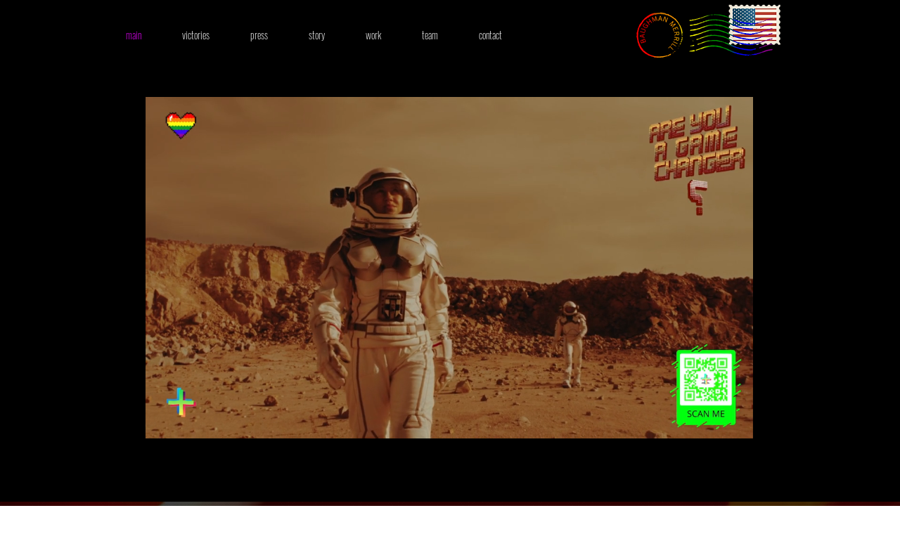

--- FILE ---
content_type: text/html; charset=UTF-8
request_url: https://www.baughmanmerrill.com/
body_size: 157791
content:
<!DOCTYPE html>
<html lang="en">
<head>
  
  <meta charset='utf-8'>
  <meta name="viewport" content="width=device-width, initial-scale=1" id="wixDesktopViewport" />
  <meta http-equiv="X-UA-Compatible" content="IE=edge">
  <meta name="generator" content="Wix.com Website Builder"/>

  <link rel="icon" sizes="192x192" href="https://static.wixstatic.com/media/2e229e_381e8700cc1f4f48b7594f0c513a8168%7Emv2.png/v1/fill/w_192%2Ch_192%2Clg_1%2Cusm_0.66_1.00_0.01/2e229e_381e8700cc1f4f48b7594f0c513a8168%7Emv2.png" type="image/png"/>
  <link rel="shortcut icon" href="https://static.wixstatic.com/media/2e229e_381e8700cc1f4f48b7594f0c513a8168%7Emv2.png/v1/fill/w_32%2Ch_32%2Clg_1%2Cusm_0.66_1.00_0.01/2e229e_381e8700cc1f4f48b7594f0c513a8168%7Emv2.png" type="image/png"/>
  <link rel="apple-touch-icon" href="https://static.wixstatic.com/media/2e229e_381e8700cc1f4f48b7594f0c513a8168%7Emv2.png/v1/fill/w_180%2Ch_180%2Clg_1%2Cusm_0.66_1.00_0.01/2e229e_381e8700cc1f4f48b7594f0c513a8168%7Emv2.png" type="image/png"/>

  <!-- Safari Pinned Tab Icon -->
  <!-- <link rel="mask-icon" href="https://static.wixstatic.com/media/2e229e_381e8700cc1f4f48b7594f0c513a8168%7Emv2.png/v1/fill/w_32%2Ch_32%2Clg_1%2Cusm_0.66_1.00_0.01/2e229e_381e8700cc1f4f48b7594f0c513a8168%7Emv2.png"> -->

  <!-- Original trials -->
  


  <!-- Segmenter Polyfill -->
  <script>
    if (!window.Intl || !window.Intl.Segmenter) {
      (function() {
        var script = document.createElement('script');
        script.src = 'https://static.parastorage.com/unpkg/@formatjs/intl-segmenter@11.7.10/polyfill.iife.js';
        document.head.appendChild(script);
      })();
    }
  </script>

  <!-- Legacy Polyfills -->
  <script nomodule="" src="https://static.parastorage.com/unpkg/core-js-bundle@3.2.1/minified.js"></script>
  <script nomodule="" src="https://static.parastorage.com/unpkg/focus-within-polyfill@5.0.9/dist/focus-within-polyfill.js"></script>

  <!-- Performance API Polyfills -->
  <script>
  (function () {
    var noop = function noop() {};
    if ("performance" in window === false) {
      window.performance = {};
    }
    window.performance.mark = performance.mark || noop;
    window.performance.measure = performance.measure || noop;
    if ("now" in window.performance === false) {
      var nowOffset = Date.now();
      if (performance.timing && performance.timing.navigationStart) {
        nowOffset = performance.timing.navigationStart;
      }
      window.performance.now = function now() {
        return Date.now() - nowOffset;
      };
    }
  })();
  </script>

  <!-- Globals Definitions -->
  <script>
    (function () {
      var now = Date.now()
      window.initialTimestamps = {
        initialTimestamp: now,
        initialRequestTimestamp: Math.round(performance.timeOrigin ? performance.timeOrigin : now - performance.now())
      }

      window.thunderboltTag = "QA_READY"
      window.thunderboltVersion = "1.16740.0"
    })();
  </script>

  <!-- Essential Viewer Model -->
  <script type="application/json" id="wix-essential-viewer-model">{"fleetConfig":{"fleetName":"thunderbolt-renderer-gradual","type":"Rollout","code":1},"mode":{"qa":false,"enableTestApi":false,"debug":false,"ssrIndicator":false,"ssrOnly":false,"siteAssetsFallback":"enable","versionIndicator":false},"componentsLibrariesTopology":[{"artifactId":"editor-elements","namespace":"wixui","url":"https:\/\/static.parastorage.com\/services\/editor-elements\/1.14827.0"},{"artifactId":"editor-elements","namespace":"dsgnsys","url":"https:\/\/static.parastorage.com\/services\/editor-elements\/1.14827.0"}],"siteFeaturesConfigs":{"sessionManager":{"isRunningInDifferentSiteContext":false}},"language":{"userLanguage":"en"},"siteAssets":{"clientTopology":{"mediaRootUrl":"https:\/\/static.wixstatic.com","staticMediaUrl":"https:\/\/static.wixstatic.com\/media","moduleRepoUrl":"https:\/\/static.parastorage.com\/unpkg","fileRepoUrl":"https:\/\/static.parastorage.com\/services","viewerAppsUrl":"https:\/\/viewer-apps.parastorage.com","viewerAssetsUrl":"https:\/\/viewer-assets.parastorage.com","siteAssetsUrl":"https:\/\/siteassets.parastorage.com","pageJsonServerUrls":["https:\/\/pages.parastorage.com","https:\/\/staticorigin.wixstatic.com","https:\/\/www.baughmanmerrill.com","https:\/\/fallback.wix.com\/wix-html-editor-pages-webapp\/page"],"pathOfTBModulesInFileRepoForFallback":"wix-thunderbolt\/dist\/"}},"siteFeatures":["accessibility","appMonitoring","assetsLoader","builderContextProviders","builderModuleLoader","businessLogger","captcha","clickHandlerRegistrar","codeEmbed","commonConfig","componentsLoader","componentsRegistry","consentPolicy","contentReflow","cyclicTabbing","domSelectors","domStore","environmentWixCodeSdk","environment","lightbox","locationWixCodeSdk","mpaNavigation","navigationManager","navigationPhases","ooi","pages","panorama","renderer","reporter","routerFetch","router","scrollRestoration","seoWixCodeSdk","seo","sessionManager","siteMembersWixCodeSdk","siteMembers","siteScrollBlocker","siteWixCodeSdk","speculationRules","ssrCache","stores","structureApi","thunderboltInitializer","tpaCommons","translations","usedPlatformApis","warmupData","windowMessageRegistrar","windowWixCodeSdk","wixCustomElementComponent","wixEmbedsApi","componentsReact","platform"],"site":{"externalBaseUrl":"https:\/\/www.baughmanmerrill.com","isSEO":false},"media":{"staticMediaUrl":"https:\/\/static.wixstatic.com\/media","mediaRootUrl":"https:\/\/static.wixstatic.com\/","staticVideoUrl":"https:\/\/video.wixstatic.com\/"},"requestUrl":"https:\/\/www.baughmanmerrill.com\/","rollout":{"siteAssetsVersionsRollout":false,"isDACRollout":0,"isTBRollout":true},"commonConfig":{"brand":"wix","host":"VIEWER","bsi":"","consentPolicy":{},"consentPolicyHeader":{},"siteRevision":"595","renderingFlow":"NONE","language":"en","locale":"en-us"},"interactionSampleRatio":0.01,"dynamicModelUrl":"https:\/\/www.baughmanmerrill.com\/_api\/v2\/dynamicmodel","accessTokensUrl":"https:\/\/www.baughmanmerrill.com\/_api\/v1\/access-tokens","isExcludedFromSecurityExperiments":false,"experiments":{"specs.thunderbolt.hardenFetchAndXHR":true,"specs.thunderbolt.securityExperiments":true,"specs.thunderbolt.browserCacheReload":true}}</script>
  <script>window.viewerModel = JSON.parse(document.getElementById('wix-essential-viewer-model').textContent)</script>

  <script>
    window.commonConfig = viewerModel.commonConfig
  </script>

  
  <!-- BEGIN handleAccessTokens bundle -->

  <script data-url="https://static.parastorage.com/services/wix-thunderbolt/dist/handleAccessTokens.inline.4f2f9a53.bundle.min.js">(()=>{"use strict";function e(e){let{context:o,property:r,value:n,enumerable:i=!0}=e,c=e.get,l=e.set;if(!r||void 0===n&&!c&&!l)return new Error("property and value are required");let a=o||globalThis,s=a?.[r],u={};if(void 0!==n)u.value=n;else{if(c){let e=t(c);e&&(u.get=e)}if(l){let e=t(l);e&&(u.set=e)}}let p={...u,enumerable:i||!1,configurable:!1};void 0!==n&&(p.writable=!1);try{Object.defineProperty(a,r,p)}catch(e){return e instanceof TypeError?s:e}return s}function t(e,t){return"function"==typeof e?e:!0===e?.async&&"function"==typeof e.func?t?async function(t){return e.func(t)}:async function(){return e.func()}:"function"==typeof e?.func?e.func:void 0}try{e({property:"strictDefine",value:e})}catch{}try{e({property:"defineStrictObject",value:r})}catch{}try{e({property:"defineStrictMethod",value:n})}catch{}var o=["toString","toLocaleString","valueOf","constructor","prototype"];function r(t){let{context:n,property:c,propertiesToExclude:l=[],skipPrototype:a=!1,hardenPrototypePropertiesToExclude:s=[]}=t;if(!c)return new Error("property is required");let u=(n||globalThis)[c],p={},f=i(n,c);u&&("object"==typeof u||"function"==typeof u)&&Reflect.ownKeys(u).forEach(t=>{if(!l.includes(t)&&!o.includes(t)){let o=i(u,t);if(o&&(o.writable||o.configurable)){let{value:r,get:n,set:i,enumerable:c=!1}=o,l={};void 0!==r?l.value=r:n?l.get=n:i&&(l.set=i);try{let o=e({context:u,property:t,...l,enumerable:c});p[t]=o}catch(e){if(!(e instanceof TypeError))throw e;try{p[t]=o.value||o.get||o.set}catch{}}}}});let d={originalObject:u,originalProperties:p};if(!a&&void 0!==u?.prototype){let e=r({context:u,property:"prototype",propertiesToExclude:s,skipPrototype:!0});e instanceof Error||(d.originalPrototype=e?.originalObject,d.originalPrototypeProperties=e?.originalProperties)}return e({context:n,property:c,value:u,enumerable:f?.enumerable}),d}function n(t,o){let r=(o||globalThis)[t],n=i(o||globalThis,t);return r&&n&&(n.writable||n.configurable)?(Object.freeze(r),e({context:globalThis,property:t,value:r})):r}function i(e,t){if(e&&t)try{return Reflect.getOwnPropertyDescriptor(e,t)}catch{return}}function c(e){if("string"!=typeof e)return e;try{return decodeURIComponent(e).toLowerCase().trim()}catch{return e.toLowerCase().trim()}}function l(e,t){let o="";if("string"==typeof e)o=e.split("=")[0]?.trim()||"";else{if(!e||"string"!=typeof e.name)return!1;o=e.name}return t.has(c(o)||"")}function a(e,t){let o;return o="string"==typeof e?e.split(";").map(e=>e.trim()).filter(e=>e.length>0):e||[],o.filter(e=>!l(e,t))}var s=null;function u(){return null===s&&(s=typeof Document>"u"?void 0:Object.getOwnPropertyDescriptor(Document.prototype,"cookie")),s}function p(t,o){if(!globalThis?.cookieStore)return;let r=globalThis.cookieStore.get.bind(globalThis.cookieStore),n=globalThis.cookieStore.getAll.bind(globalThis.cookieStore),i=globalThis.cookieStore.set.bind(globalThis.cookieStore),c=globalThis.cookieStore.delete.bind(globalThis.cookieStore);return e({context:globalThis.CookieStore.prototype,property:"get",value:async function(e){return l(("string"==typeof e?e:e.name)||"",t)?null:r.call(this,e)},enumerable:!0}),e({context:globalThis.CookieStore.prototype,property:"getAll",value:async function(){return a(await n.apply(this,Array.from(arguments)),t)},enumerable:!0}),e({context:globalThis.CookieStore.prototype,property:"set",value:async function(){let e=Array.from(arguments);if(!l(1===e.length?e[0].name:e[0],t))return i.apply(this,e);o&&console.warn(o)},enumerable:!0}),e({context:globalThis.CookieStore.prototype,property:"delete",value:async function(){let e=Array.from(arguments);if(!l(1===e.length?e[0].name:e[0],t))return c.apply(this,e)},enumerable:!0}),e({context:globalThis.cookieStore,property:"prototype",value:globalThis.CookieStore.prototype,enumerable:!1}),e({context:globalThis,property:"cookieStore",value:globalThis.cookieStore,enumerable:!0}),{get:r,getAll:n,set:i,delete:c}}var f=["TextEncoder","TextDecoder","XMLHttpRequestEventTarget","EventTarget","URL","JSON","Reflect","Object","Array","Map","Set","WeakMap","WeakSet","Promise","Symbol","Error"],d=["addEventListener","removeEventListener","dispatchEvent","encodeURI","encodeURIComponent","decodeURI","decodeURIComponent"];const y=(e,t)=>{try{const o=t?t.get.call(document):document.cookie;return o.split(";").map(e=>e.trim()).filter(t=>t?.startsWith(e))[0]?.split("=")[1]}catch(e){return""}},g=(e="",t="",o="/")=>`${e}=; ${t?`domain=${t};`:""} max-age=0; path=${o}; expires=Thu, 01 Jan 1970 00:00:01 GMT`;function m(){(function(){if("undefined"!=typeof window){const e=performance.getEntriesByType("navigation")[0];return"back_forward"===(e?.type||"")}return!1})()&&function(){const{counter:e}=function(){const e=b("getItem");if(e){const[t,o]=e.split("-"),r=o?parseInt(o,10):0;if(r>=3){const e=t?Number(t):0;if(Date.now()-e>6e4)return{counter:0}}return{counter:r}}return{counter:0}}();e<3?(!function(e=1){b("setItem",`${Date.now()}-${e}`)}(e+1),window.location.reload()):console.error("ATS: Max reload attempts reached")}()}function b(e,t){try{return sessionStorage[e]("reload",t||"")}catch(e){console.error("ATS: Error calling sessionStorage:",e)}}const h="client-session-bind",v="sec-fetch-unsupported",{experiments:w}=window.viewerModel,T=[h,"client-binding",v,"svSession","smSession","server-session-bind","wixSession2","wixSession3"].map(e=>e.toLowerCase()),{cookie:S}=function(t,o){let r=new Set(t);return e({context:document,property:"cookie",set:{func:e=>function(e,t,o,r){let n=u(),i=c(t.split(";")[0]||"")||"";[...o].every(e=>!i.startsWith(e.toLowerCase()))&&n?.set?n.set.call(e,t):r&&console.warn(r)}(document,e,r,o)},get:{func:()=>function(e,t){let o=u();if(!o?.get)throw new Error("Cookie descriptor or getter not available");return a(o.get.call(e),t).join("; ")}(document,r)},enumerable:!0}),{cookieStore:p(r,o),cookie:u()}}(T),k="tbReady",x="security_overrideGlobals",{experiments:E,siteFeaturesConfigs:C,accessTokensUrl:P}=window.viewerModel,R=P,M={},O=(()=>{const e=y(h,S);if(w["specs.thunderbolt.browserCacheReload"]){y(v,S)||e?b("removeItem"):m()}return(()=>{const e=g(h),t=g(h,location.hostname);S.set.call(document,e),S.set.call(document,t)})(),e})();O&&(M["client-binding"]=O);const D=fetch;addEventListener(k,function e(t){const{logger:o}=t.detail;try{window.tb.init({fetch:D,fetchHeaders:M})}catch(e){const t=new Error("TB003");o.meter(`${x}_${t.message}`,{paramsOverrides:{errorType:x,eventString:t.message}}),window?.viewerModel?.mode.debug&&console.error(e)}finally{removeEventListener(k,e)}}),E["specs.thunderbolt.hardenFetchAndXHR"]||(window.fetchDynamicModel=()=>C.sessionManager.isRunningInDifferentSiteContext?Promise.resolve({}):fetch(R,{credentials:"same-origin",headers:M}).then(function(e){if(!e.ok)throw new Error(`[${e.status}]${e.statusText}`);return e.json()}),window.dynamicModelPromise=window.fetchDynamicModel())})();
//# sourceMappingURL=https://static.parastorage.com/services/wix-thunderbolt/dist/handleAccessTokens.inline.4f2f9a53.bundle.min.js.map</script>

<!-- END handleAccessTokens bundle -->

<!-- BEGIN overrideGlobals bundle -->

<script data-url="https://static.parastorage.com/services/wix-thunderbolt/dist/overrideGlobals.inline.ec13bfcf.bundle.min.js">(()=>{"use strict";function e(e){let{context:r,property:o,value:n,enumerable:i=!0}=e,c=e.get,a=e.set;if(!o||void 0===n&&!c&&!a)return new Error("property and value are required");let l=r||globalThis,u=l?.[o],s={};if(void 0!==n)s.value=n;else{if(c){let e=t(c);e&&(s.get=e)}if(a){let e=t(a);e&&(s.set=e)}}let p={...s,enumerable:i||!1,configurable:!1};void 0!==n&&(p.writable=!1);try{Object.defineProperty(l,o,p)}catch(e){return e instanceof TypeError?u:e}return u}function t(e,t){return"function"==typeof e?e:!0===e?.async&&"function"==typeof e.func?t?async function(t){return e.func(t)}:async function(){return e.func()}:"function"==typeof e?.func?e.func:void 0}try{e({property:"strictDefine",value:e})}catch{}try{e({property:"defineStrictObject",value:o})}catch{}try{e({property:"defineStrictMethod",value:n})}catch{}var r=["toString","toLocaleString","valueOf","constructor","prototype"];function o(t){let{context:n,property:c,propertiesToExclude:a=[],skipPrototype:l=!1,hardenPrototypePropertiesToExclude:u=[]}=t;if(!c)return new Error("property is required");let s=(n||globalThis)[c],p={},f=i(n,c);s&&("object"==typeof s||"function"==typeof s)&&Reflect.ownKeys(s).forEach(t=>{if(!a.includes(t)&&!r.includes(t)){let r=i(s,t);if(r&&(r.writable||r.configurable)){let{value:o,get:n,set:i,enumerable:c=!1}=r,a={};void 0!==o?a.value=o:n?a.get=n:i&&(a.set=i);try{let r=e({context:s,property:t,...a,enumerable:c});p[t]=r}catch(e){if(!(e instanceof TypeError))throw e;try{p[t]=r.value||r.get||r.set}catch{}}}}});let d={originalObject:s,originalProperties:p};if(!l&&void 0!==s?.prototype){let e=o({context:s,property:"prototype",propertiesToExclude:u,skipPrototype:!0});e instanceof Error||(d.originalPrototype=e?.originalObject,d.originalPrototypeProperties=e?.originalProperties)}return e({context:n,property:c,value:s,enumerable:f?.enumerable}),d}function n(t,r){let o=(r||globalThis)[t],n=i(r||globalThis,t);return o&&n&&(n.writable||n.configurable)?(Object.freeze(o),e({context:globalThis,property:t,value:o})):o}function i(e,t){if(e&&t)try{return Reflect.getOwnPropertyDescriptor(e,t)}catch{return}}function c(e){if("string"!=typeof e)return e;try{return decodeURIComponent(e).toLowerCase().trim()}catch{return e.toLowerCase().trim()}}function a(e,t){return e instanceof Headers?e.forEach((r,o)=>{l(o,t)||e.delete(o)}):Object.keys(e).forEach(r=>{l(r,t)||delete e[r]}),e}function l(e,t){return!t.has(c(e)||"")}function u(e,t){let r=!0,o=function(e){let t,r;if(globalThis.Request&&e instanceof Request)t=e.url;else{if("function"!=typeof e?.toString)throw new Error("Unsupported type for url");t=e.toString()}try{return new URL(t).pathname}catch{return r=t.replace(/#.+/gi,"").split("?").shift(),r.startsWith("/")?r:`/${r}`}}(e),n=c(o);return n&&t.some(e=>n.includes(e))&&(r=!1),r}function s(t,r,o){let n=fetch,i=XMLHttpRequest,c=new Set(r);function s(){let e=new i,r=e.open,n=e.setRequestHeader;return e.open=function(){let n=Array.from(arguments),i=n[1];if(n.length<2||u(i,t))return r.apply(e,n);throw new Error(o||`Request not allowed for path ${i}`)},e.setRequestHeader=function(t,r){l(decodeURIComponent(t),c)&&n.call(e,t,r)},e}return e({property:"fetch",value:function(){let e=function(e,t){return globalThis.Request&&e[0]instanceof Request&&e[0]?.headers?a(e[0].headers,t):e[1]?.headers&&a(e[1].headers,t),e}(arguments,c);return u(arguments[0],t)?n.apply(globalThis,Array.from(e)):new Promise((e,t)=>{t(new Error(o||`Request not allowed for path ${arguments[0]}`))})},enumerable:!0}),e({property:"XMLHttpRequest",value:s,enumerable:!0}),Object.keys(i).forEach(e=>{s[e]=i[e]}),{fetch:n,XMLHttpRequest:i}}var p=["TextEncoder","TextDecoder","XMLHttpRequestEventTarget","EventTarget","URL","JSON","Reflect","Object","Array","Map","Set","WeakMap","WeakSet","Promise","Symbol","Error"],f=["addEventListener","removeEventListener","dispatchEvent","encodeURI","encodeURIComponent","decodeURI","decodeURIComponent"];const d=function(){let t=globalThis.open,r=document.open;function o(e,r,o){let n="string"!=typeof e,i=t.call(window,e,r,o);return n||e&&function(e){return e.startsWith("//")&&/(?:[a-z0-9](?:[a-z0-9-]{0,61}[a-z0-9])?\.)+[a-z0-9][a-z0-9-]{0,61}[a-z0-9]/g.test(`${location.protocol}:${e}`)&&(e=`${location.protocol}${e}`),!e.startsWith("http")||new URL(e).hostname===location.hostname}(e)?{}:i}return e({property:"open",value:o,context:globalThis,enumerable:!0}),e({property:"open",value:function(e,t,n){return e?o(e,t,n):r.call(document,e||"",t||"",n||"")},context:document,enumerable:!0}),{open:t,documentOpen:r}},y=function(){let t=document.createElement,r=Element.prototype.setAttribute,o=Element.prototype.setAttributeNS;return e({property:"createElement",context:document,value:function(n,i){let a=t.call(document,n,i);if("iframe"===c(n)){e({property:"srcdoc",context:a,get:()=>"",set:()=>{console.warn("`srcdoc` is not allowed in iframe elements.")}});let t=function(e,t){"srcdoc"!==e.toLowerCase()?r.call(a,e,t):console.warn("`srcdoc` attribute is not allowed to be set.")},n=function(e,t,r){"srcdoc"!==t.toLowerCase()?o.call(a,e,t,r):console.warn("`srcdoc` attribute is not allowed to be set.")};a.setAttribute=t,a.setAttributeNS=n}return a},enumerable:!0}),{createElement:t,setAttribute:r,setAttributeNS:o}},m=["client-binding"],b=["/_api/v1/access-tokens","/_api/v2/dynamicmodel","/_api/one-app-session-web/v3/businesses"],h=function(){let t=setTimeout,r=setInterval;return o("setTimeout",0,globalThis),o("setInterval",0,globalThis),{setTimeout:t,setInterval:r};function o(t,r,o){let n=o||globalThis,i=n[t];if(!i||"function"!=typeof i)throw new Error(`Function ${t} not found or is not a function`);e({property:t,value:function(){let e=Array.from(arguments);if("string"!=typeof e[r])return i.apply(n,e);console.warn(`Calling ${t} with a String Argument at index ${r} is not allowed`)},context:o,enumerable:!0})}},v=function(){if(navigator&&"serviceWorker"in navigator){let t=navigator.serviceWorker.register;return e({context:navigator.serviceWorker,property:"register",value:function(){console.log("Service worker registration is not allowed")},enumerable:!0}),{register:t}}return{}};performance.mark("overrideGlobals started");const{isExcludedFromSecurityExperiments:g,experiments:w}=window.viewerModel,E=!g&&w["specs.thunderbolt.securityExperiments"];try{d(),E&&y(),w["specs.thunderbolt.hardenFetchAndXHR"]&&E&&s(b,m),v(),(e=>{let t=[],r=[];r=r.concat(["TextEncoder","TextDecoder"]),e&&(r=r.concat(["XMLHttpRequestEventTarget","EventTarget"])),r=r.concat(["URL","JSON"]),e&&(t=t.concat(["addEventListener","removeEventListener"])),t=t.concat(["encodeURI","encodeURIComponent","decodeURI","decodeURIComponent"]),r=r.concat(["String","Number"]),e&&r.push("Object"),r=r.concat(["Reflect"]),t.forEach(e=>{n(e),["addEventListener","removeEventListener"].includes(e)&&n(e,document)}),r.forEach(e=>{o({property:e})})})(E),E&&h()}catch(e){window?.viewerModel?.mode.debug&&console.error(e);const t=new Error("TB006");window.fedops?.reportError(t,"security_overrideGlobals"),window.Sentry?window.Sentry.captureException(t):globalThis.defineStrictProperty("sentryBuffer",[t],window,!1)}performance.mark("overrideGlobals ended")})();
//# sourceMappingURL=https://static.parastorage.com/services/wix-thunderbolt/dist/overrideGlobals.inline.ec13bfcf.bundle.min.js.map</script>

<!-- END overrideGlobals bundle -->


  
  <script>
    window.commonConfig = viewerModel.commonConfig

	
  </script>

  <!-- Initial CSS -->
  <style data-url="https://static.parastorage.com/services/wix-thunderbolt/dist/main.347af09f.min.css">@keyframes slide-horizontal-new{0%{transform:translateX(100%)}}@keyframes slide-horizontal-old{80%{opacity:1}to{opacity:0;transform:translateX(-100%)}}@keyframes slide-vertical-new{0%{transform:translateY(-100%)}}@keyframes slide-vertical-old{80%{opacity:1}to{opacity:0;transform:translateY(100%)}}@keyframes out-in-new{0%{opacity:0}}@keyframes out-in-old{to{opacity:0}}:root:active-view-transition{view-transition-name:none}::view-transition{pointer-events:none}:root:active-view-transition::view-transition-new(page-group),:root:active-view-transition::view-transition-old(page-group){animation-duration:.6s;cursor:wait;pointer-events:all}:root:active-view-transition-type(SlideHorizontal)::view-transition-old(page-group){animation:slide-horizontal-old .6s cubic-bezier(.83,0,.17,1) forwards;mix-blend-mode:normal}:root:active-view-transition-type(SlideHorizontal)::view-transition-new(page-group){animation:slide-horizontal-new .6s cubic-bezier(.83,0,.17,1) backwards;mix-blend-mode:normal}:root:active-view-transition-type(SlideVertical)::view-transition-old(page-group){animation:slide-vertical-old .6s cubic-bezier(.83,0,.17,1) forwards;mix-blend-mode:normal}:root:active-view-transition-type(SlideVertical)::view-transition-new(page-group){animation:slide-vertical-new .6s cubic-bezier(.83,0,.17,1) backwards;mix-blend-mode:normal}:root:active-view-transition-type(OutIn)::view-transition-old(page-group){animation:out-in-old .35s cubic-bezier(.22,1,.36,1) forwards}:root:active-view-transition-type(OutIn)::view-transition-new(page-group){animation:out-in-new .35s cubic-bezier(.64,0,.78,0) .35s backwards}@media(prefers-reduced-motion:reduce){::view-transition-group(*),::view-transition-new(*),::view-transition-old(*){animation:none!important}}body,html{background:transparent;border:0;margin:0;outline:0;padding:0;vertical-align:baseline}body{--scrollbar-width:0px;font-family:Arial,Helvetica,sans-serif;font-size:10px}body,html{height:100%}body{overflow-x:auto;overflow-y:scroll}body:not(.responsive) #site-root{min-width:var(--site-width);width:100%}body:not([data-js-loaded]) [data-hide-prejs]{visibility:hidden}interact-element{display:contents}#SITE_CONTAINER{position:relative}:root{--one-unit:1vw;--section-max-width:9999px;--spx-stopper-max:9999px;--spx-stopper-min:0px;--browser-zoom:1}@supports(-webkit-appearance:none) and (stroke-color:transparent){:root{--safari-sticky-fix:opacity;--experimental-safari-sticky-fix:translateZ(0)}}@supports(container-type:inline-size){:root{--one-unit:1cqw}}[id^=oldHoverBox-]{mix-blend-mode:plus-lighter;transition:opacity .5s ease,visibility .5s ease}[data-mesh-id$=inlineContent-gridContainer]:has(>[id^=oldHoverBox-]){isolation:isolate}</style>
<style data-url="https://static.parastorage.com/services/wix-thunderbolt/dist/main.renderer.9cb0985f.min.css">a,abbr,acronym,address,applet,b,big,blockquote,button,caption,center,cite,code,dd,del,dfn,div,dl,dt,em,fieldset,font,footer,form,h1,h2,h3,h4,h5,h6,header,i,iframe,img,ins,kbd,label,legend,li,nav,object,ol,p,pre,q,s,samp,section,small,span,strike,strong,sub,sup,table,tbody,td,tfoot,th,thead,title,tr,tt,u,ul,var{background:transparent;border:0;margin:0;outline:0;padding:0;vertical-align:baseline}input,select,textarea{box-sizing:border-box;font-family:Helvetica,Arial,sans-serif}ol,ul{list-style:none}blockquote,q{quotes:none}ins{text-decoration:none}del{text-decoration:line-through}table{border-collapse:collapse;border-spacing:0}a{cursor:pointer;text-decoration:none}.testStyles{overflow-y:hidden}.reset-button{-webkit-appearance:none;background:none;border:0;color:inherit;font:inherit;line-height:normal;outline:0;overflow:visible;padding:0;-webkit-user-select:none;-moz-user-select:none;-ms-user-select:none}:focus{outline:none}body.device-mobile-optimized:not(.disable-site-overflow){overflow-x:hidden;overflow-y:scroll}body.device-mobile-optimized:not(.responsive) #SITE_CONTAINER{margin-left:auto;margin-right:auto;overflow-x:visible;position:relative;width:320px}body.device-mobile-optimized:not(.responsive):not(.blockSiteScrolling) #SITE_CONTAINER{margin-top:0}body.device-mobile-optimized>*{max-width:100%!important}body.device-mobile-optimized #site-root{overflow-x:hidden;overflow-y:hidden}@supports(overflow:clip){body.device-mobile-optimized #site-root{overflow-x:clip;overflow-y:clip}}body.device-mobile-non-optimized #SITE_CONTAINER #site-root{overflow-x:clip;overflow-y:clip}body.device-mobile-non-optimized.fullScreenMode{background-color:#5f6360}body.device-mobile-non-optimized.fullScreenMode #MOBILE_ACTIONS_MENU,body.device-mobile-non-optimized.fullScreenMode #SITE_BACKGROUND,body.device-mobile-non-optimized.fullScreenMode #site-root,body.fullScreenMode #WIX_ADS{visibility:hidden}body.fullScreenMode{overflow-x:hidden!important;overflow-y:hidden!important}body.fullScreenMode.device-mobile-optimized #TINY_MENU{opacity:0;pointer-events:none}body.fullScreenMode-scrollable.device-mobile-optimized{overflow-x:hidden!important;overflow-y:auto!important}body.fullScreenMode-scrollable.device-mobile-optimized #masterPage,body.fullScreenMode-scrollable.device-mobile-optimized #site-root{overflow-x:hidden!important;overflow-y:hidden!important}body.fullScreenMode-scrollable.device-mobile-optimized #SITE_BACKGROUND,body.fullScreenMode-scrollable.device-mobile-optimized #masterPage{height:auto!important}body.fullScreenMode-scrollable.device-mobile-optimized #masterPage.mesh-layout{height:0!important}body.blockSiteScrolling,body.siteScrollingBlocked{position:fixed;width:100%}body.blockSiteScrolling #SITE_CONTAINER{margin-top:calc(var(--blocked-site-scroll-margin-top)*-1)}#site-root{margin:0 auto;min-height:100%;position:relative;top:var(--wix-ads-height)}#site-root img:not([src]){visibility:hidden}#site-root svg img:not([src]){visibility:visible}.auto-generated-link{color:inherit}#SCROLL_TO_BOTTOM,#SCROLL_TO_TOP{height:0}.has-click-trigger{cursor:pointer}.fullScreenOverlay{bottom:0;display:flex;justify-content:center;left:0;overflow-y:hidden;position:fixed;right:0;top:-60px;z-index:1005}.fullScreenOverlay>.fullScreenOverlayContent{bottom:0;left:0;margin:0 auto;overflow:hidden;position:absolute;right:0;top:60px;transform:translateZ(0)}[data-mesh-id$=centeredContent],[data-mesh-id$=form],[data-mesh-id$=inlineContent]{pointer-events:none;position:relative}[data-mesh-id$=-gridWrapper],[data-mesh-id$=-rotated-wrapper]{pointer-events:none}[data-mesh-id$=-gridContainer]>*,[data-mesh-id$=-rotated-wrapper]>*,[data-mesh-id$=inlineContent]>:not([data-mesh-id$=-gridContainer]){pointer-events:auto}.device-mobile-optimized #masterPage.mesh-layout #SOSP_CONTAINER_CUSTOM_ID{grid-area:2/1/3/2;-ms-grid-row:2;position:relative}#masterPage.mesh-layout{-ms-grid-rows:max-content max-content min-content max-content;-ms-grid-columns:100%;align-items:start;display:-ms-grid;display:grid;grid-template-columns:100%;grid-template-rows:max-content max-content min-content max-content;justify-content:stretch}#masterPage.mesh-layout #PAGES_CONTAINER,#masterPage.mesh-layout #SITE_FOOTER-placeholder,#masterPage.mesh-layout #SITE_FOOTER_WRAPPER,#masterPage.mesh-layout #SITE_HEADER-placeholder,#masterPage.mesh-layout #SITE_HEADER_WRAPPER,#masterPage.mesh-layout #SOSP_CONTAINER_CUSTOM_ID[data-state~=mobileView],#masterPage.mesh-layout #soapAfterPagesContainer,#masterPage.mesh-layout #soapBeforePagesContainer{-ms-grid-row-align:start;-ms-grid-column-align:start;-ms-grid-column:1}#masterPage.mesh-layout #SITE_HEADER-placeholder,#masterPage.mesh-layout #SITE_HEADER_WRAPPER{grid-area:1/1/2/2;-ms-grid-row:1}#masterPage.mesh-layout #PAGES_CONTAINER,#masterPage.mesh-layout #soapAfterPagesContainer,#masterPage.mesh-layout #soapBeforePagesContainer{grid-area:3/1/4/2;-ms-grid-row:3}#masterPage.mesh-layout #soapAfterPagesContainer,#masterPage.mesh-layout #soapBeforePagesContainer{width:100%}#masterPage.mesh-layout #PAGES_CONTAINER{align-self:stretch}#masterPage.mesh-layout main#PAGES_CONTAINER{display:block}#masterPage.mesh-layout #SITE_FOOTER-placeholder,#masterPage.mesh-layout #SITE_FOOTER_WRAPPER{grid-area:4/1/5/2;-ms-grid-row:4}#masterPage.mesh-layout #SITE_PAGES,#masterPage.mesh-layout [data-mesh-id=PAGES_CONTAINERcenteredContent],#masterPage.mesh-layout [data-mesh-id=PAGES_CONTAINERinlineContent]{height:100%}#masterPage.mesh-layout.desktop>*{width:100%}#masterPage.mesh-layout #PAGES_CONTAINER,#masterPage.mesh-layout #SITE_FOOTER,#masterPage.mesh-layout #SITE_FOOTER_WRAPPER,#masterPage.mesh-layout #SITE_HEADER,#masterPage.mesh-layout #SITE_HEADER_WRAPPER,#masterPage.mesh-layout #SITE_PAGES,#masterPage.mesh-layout #masterPageinlineContent{position:relative}#masterPage.mesh-layout #SITE_HEADER{grid-area:1/1/2/2}#masterPage.mesh-layout #SITE_FOOTER{grid-area:4/1/5/2}#masterPage.mesh-layout.overflow-x-clip #SITE_FOOTER,#masterPage.mesh-layout.overflow-x-clip #SITE_HEADER{overflow-x:clip}[data-z-counter]{z-index:0}[data-z-counter="0"]{z-index:auto}.wixSiteProperties{-webkit-font-smoothing:antialiased;-moz-osx-font-smoothing:grayscale}:root{--wst-button-color-fill-primary:rgb(var(--color_48));--wst-button-color-border-primary:rgb(var(--color_49));--wst-button-color-text-primary:rgb(var(--color_50));--wst-button-color-fill-primary-hover:rgb(var(--color_51));--wst-button-color-border-primary-hover:rgb(var(--color_52));--wst-button-color-text-primary-hover:rgb(var(--color_53));--wst-button-color-fill-primary-disabled:rgb(var(--color_54));--wst-button-color-border-primary-disabled:rgb(var(--color_55));--wst-button-color-text-primary-disabled:rgb(var(--color_56));--wst-button-color-fill-secondary:rgb(var(--color_57));--wst-button-color-border-secondary:rgb(var(--color_58));--wst-button-color-text-secondary:rgb(var(--color_59));--wst-button-color-fill-secondary-hover:rgb(var(--color_60));--wst-button-color-border-secondary-hover:rgb(var(--color_61));--wst-button-color-text-secondary-hover:rgb(var(--color_62));--wst-button-color-fill-secondary-disabled:rgb(var(--color_63));--wst-button-color-border-secondary-disabled:rgb(var(--color_64));--wst-button-color-text-secondary-disabled:rgb(var(--color_65));--wst-color-fill-base-1:rgb(var(--color_36));--wst-color-fill-base-2:rgb(var(--color_37));--wst-color-fill-base-shade-1:rgb(var(--color_38));--wst-color-fill-base-shade-2:rgb(var(--color_39));--wst-color-fill-base-shade-3:rgb(var(--color_40));--wst-color-fill-accent-1:rgb(var(--color_41));--wst-color-fill-accent-2:rgb(var(--color_42));--wst-color-fill-accent-3:rgb(var(--color_43));--wst-color-fill-accent-4:rgb(var(--color_44));--wst-color-fill-background-primary:rgb(var(--color_11));--wst-color-fill-background-secondary:rgb(var(--color_12));--wst-color-text-primary:rgb(var(--color_15));--wst-color-text-secondary:rgb(var(--color_14));--wst-color-action:rgb(var(--color_18));--wst-color-disabled:rgb(var(--color_39));--wst-color-title:rgb(var(--color_45));--wst-color-subtitle:rgb(var(--color_46));--wst-color-line:rgb(var(--color_47));--wst-font-style-h2:var(--font_2);--wst-font-style-h3:var(--font_3);--wst-font-style-h4:var(--font_4);--wst-font-style-h5:var(--font_5);--wst-font-style-h6:var(--font_6);--wst-font-style-body-large:var(--font_7);--wst-font-style-body-medium:var(--font_8);--wst-font-style-body-small:var(--font_9);--wst-font-style-body-x-small:var(--font_10);--wst-color-custom-1:rgb(var(--color_13));--wst-color-custom-2:rgb(var(--color_16));--wst-color-custom-3:rgb(var(--color_17));--wst-color-custom-4:rgb(var(--color_19));--wst-color-custom-5:rgb(var(--color_20));--wst-color-custom-6:rgb(var(--color_21));--wst-color-custom-7:rgb(var(--color_22));--wst-color-custom-8:rgb(var(--color_23));--wst-color-custom-9:rgb(var(--color_24));--wst-color-custom-10:rgb(var(--color_25));--wst-color-custom-11:rgb(var(--color_26));--wst-color-custom-12:rgb(var(--color_27));--wst-color-custom-13:rgb(var(--color_28));--wst-color-custom-14:rgb(var(--color_29));--wst-color-custom-15:rgb(var(--color_30));--wst-color-custom-16:rgb(var(--color_31));--wst-color-custom-17:rgb(var(--color_32));--wst-color-custom-18:rgb(var(--color_33));--wst-color-custom-19:rgb(var(--color_34));--wst-color-custom-20:rgb(var(--color_35))}.wix-presets-wrapper{display:contents}</style>

  <meta name="format-detection" content="telephone=no">
  <meta name="skype_toolbar" content="skype_toolbar_parser_compatible">
  
  

  

  
      <!--pageHtmlEmbeds.head start-->
      <script type="wix/htmlEmbeds" id="pageHtmlEmbeds.head start"></script>
    
      <!-- Global site tag (gtag.js) - Google Analytics -->
<script async src="https://www.googletagmanager.com/gtag/js?id=UA-101230205-9"></script>
<script>
  window.dataLayer = window.dataLayer || [];
  function gtag(){dataLayer.push(arguments);}
  gtag('js', new Date());

  gtag('config', 'UA-101230205-9');
</script>
    
      <script type="wix/htmlEmbeds" id="pageHtmlEmbeds.head end"></script>
      <!--pageHtmlEmbeds.head end-->
  

  <!-- head performance data start -->
  
  <!-- head performance data end -->
  

    


<meta http-equiv="X-Wix-Meta-Site-Id" content="ed716b32-a939-436c-88de-a21a5381da54">
<meta http-equiv="X-Wix-Application-Instance-Id" content="ed350fa8-b283-4bca-9e70-ff30cdf7f23b">

    <meta http-equiv="X-Wix-Published-Version" content="595"/>



    <meta http-equiv="etag" content="bug"/>

<!-- render-head end -->

<style data-href="https://static.parastorage.com/services/editor-elements-library/dist/thunderbolt/rb_wixui.thunderbolt_bootstrap-responsive.5018a9e9.min.css">._pfxlW{clip-path:inset(50%);height:24px;position:absolute;width:24px}._pfxlW:active,._pfxlW:focus{clip-path:unset;right:0;top:50%;transform:translateY(-50%)}._pfxlW.RG3k61{transform:translateY(-50%) rotate(180deg)}.r4OX7l,.xTjc1A{box-sizing:border-box;height:100%;overflow:visible;position:relative;width:auto}.r4OX7l[data-state~=header] a,.r4OX7l[data-state~=header] div,[data-state~=header].xTjc1A a,[data-state~=header].xTjc1A div{cursor:default!important}.r4OX7l .UiHgGh,.xTjc1A .UiHgGh{display:inline-block;height:100%;width:100%}.xTjc1A{--display:inline-block;cursor:pointer;display:var(--display);font:var(--fnt,var(--font_1))}.xTjc1A .yRj2ms{padding:0 var(--pad,5px)}.xTjc1A .JS76Uv{color:rgb(var(--txt,var(--color_15,color_15)));display:inline-block;padding:0 10px;transition:var(--trans,color .4s ease 0s)}.xTjc1A[data-state~=drop]{display:block;width:100%}.xTjc1A[data-state~=drop] .JS76Uv{padding:0 .5em}.xTjc1A[data-state~=link]:hover .JS76Uv,.xTjc1A[data-state~=over] .JS76Uv{color:rgb(var(--txth,var(--color_14,color_14)));transition:var(--trans,color .4s ease 0s)}.xTjc1A[data-state~=selected] .JS76Uv{color:rgb(var(--txts,var(--color_14,color_14)));transition:var(--trans,color .4s ease 0s)}.NHM1d1{overflow-x:hidden}.NHM1d1 .R_TAzU{display:flex;flex-direction:column;height:100%;width:100%}.NHM1d1 .R_TAzU .aOF1ks{flex:1}.NHM1d1 .R_TAzU .y7qwii{height:calc(100% - (var(--menuTotalBordersY, 0px)));overflow:visible;white-space:nowrap;width:calc(100% - (var(--menuTotalBordersX, 0px)))}.NHM1d1 .R_TAzU .y7qwii .Tg1gOB,.NHM1d1 .R_TAzU .y7qwii .p90CkU{direction:var(--menu-direction);display:inline-block;text-align:var(--menu-align,var(--align))}.NHM1d1 .R_TAzU .y7qwii .mvZ3NH{display:block;width:100%}.NHM1d1 .h3jCPd{direction:var(--submenus-direction);display:block;opacity:1;text-align:var(--submenus-align,var(--align));z-index:99999}.NHM1d1 .h3jCPd .wkJ2fp{display:inherit;overflow:visible;visibility:inherit;white-space:nowrap;width:auto}.NHM1d1 .h3jCPd.DlGBN0{transition:visibility;transition-delay:.2s;visibility:visible}.NHM1d1 .h3jCPd .p90CkU{display:inline-block}.NHM1d1 .vh74Xw{display:none}.XwCBRN>nav{bottom:0;left:0;right:0;top:0}.XwCBRN .h3jCPd,.XwCBRN .y7qwii,.XwCBRN>nav{position:absolute}.XwCBRN .h3jCPd{margin-top:7px;visibility:hidden}.XwCBRN .h3jCPd[data-dropMode=dropUp]{margin-bottom:7px;margin-top:0}.XwCBRN .wkJ2fp{background-color:rgba(var(--bgDrop,var(--color_11,color_11)),var(--alpha-bgDrop,1));border-radius:var(--rd,0);box-shadow:var(--shd,0 1px 4px rgba(0,0,0,.6))}.P0dCOY .PJ4KCX{background-color:rgba(var(--bg,var(--color_11,color_11)),var(--alpha-bg,1));bottom:0;left:0;overflow:hidden;position:absolute;right:0;top:0}.xpmKd_{border-radius:var(--overflow-wrapper-border-radius)}</style>
<style data-href="https://static.parastorage.com/services/editor-elements-library/dist/thunderbolt/rb_wixui.thunderbolt_bootstrap-classic.72e6a2a3.min.css">.PlZyDq{touch-action:manipulation}.uDW_Qe{align-items:center;box-sizing:border-box;display:flex;justify-content:var(--label-align);min-width:100%;text-align:initial;width:-moz-max-content;width:max-content}.uDW_Qe:before{max-width:var(--margin-start,0)}.uDW_Qe:after,.uDW_Qe:before{align-self:stretch;content:"";flex-grow:1}.uDW_Qe:after{max-width:var(--margin-end,0)}.FubTgk{height:100%}.FubTgk .uDW_Qe{border-radius:var(--corvid-border-radius,var(--rd,0));bottom:0;box-shadow:var(--shd,0 1px 4px rgba(0,0,0,.6));left:0;position:absolute;right:0;top:0;transition:var(--trans1,border-color .4s ease 0s,background-color .4s ease 0s)}.FubTgk .uDW_Qe:link,.FubTgk .uDW_Qe:visited{border-color:transparent}.FubTgk .l7_2fn{color:var(--corvid-color,rgb(var(--txt,var(--color_15,color_15))));font:var(--fnt,var(--font_5));margin:0;position:relative;transition:var(--trans2,color .4s ease 0s);white-space:nowrap}.FubTgk[aria-disabled=false] .uDW_Qe{background-color:var(--corvid-background-color,rgba(var(--bg,var(--color_17,color_17)),var(--alpha-bg,1)));border:solid var(--corvid-border-color,rgba(var(--brd,var(--color_15,color_15)),var(--alpha-brd,1))) var(--corvid-border-width,var(--brw,0));cursor:pointer!important}:host(.device-mobile-optimized) .FubTgk[aria-disabled=false]:active .uDW_Qe,body.device-mobile-optimized .FubTgk[aria-disabled=false]:active .uDW_Qe{background-color:var(--corvid-hover-background-color,rgba(var(--bgh,var(--color_18,color_18)),var(--alpha-bgh,1)));border-color:var(--corvid-hover-border-color,rgba(var(--brdh,var(--color_15,color_15)),var(--alpha-brdh,1)))}:host(.device-mobile-optimized) .FubTgk[aria-disabled=false]:active .l7_2fn,body.device-mobile-optimized .FubTgk[aria-disabled=false]:active .l7_2fn{color:var(--corvid-hover-color,rgb(var(--txth,var(--color_15,color_15))))}:host(:not(.device-mobile-optimized)) .FubTgk[aria-disabled=false]:hover .uDW_Qe,body:not(.device-mobile-optimized) .FubTgk[aria-disabled=false]:hover .uDW_Qe{background-color:var(--corvid-hover-background-color,rgba(var(--bgh,var(--color_18,color_18)),var(--alpha-bgh,1)));border-color:var(--corvid-hover-border-color,rgba(var(--brdh,var(--color_15,color_15)),var(--alpha-brdh,1)))}:host(:not(.device-mobile-optimized)) .FubTgk[aria-disabled=false]:hover .l7_2fn,body:not(.device-mobile-optimized) .FubTgk[aria-disabled=false]:hover .l7_2fn{color:var(--corvid-hover-color,rgb(var(--txth,var(--color_15,color_15))))}.FubTgk[aria-disabled=true] .uDW_Qe{background-color:var(--corvid-disabled-background-color,rgba(var(--bgd,204,204,204),var(--alpha-bgd,1)));border-color:var(--corvid-disabled-border-color,rgba(var(--brdd,204,204,204),var(--alpha-brdd,1)));border-style:solid;border-width:var(--corvid-border-width,var(--brw,0))}.FubTgk[aria-disabled=true] .l7_2fn{color:var(--corvid-disabled-color,rgb(var(--txtd,255,255,255)))}.uUxqWY{align-items:center;box-sizing:border-box;display:flex;justify-content:var(--label-align);min-width:100%;text-align:initial;width:-moz-max-content;width:max-content}.uUxqWY:before{max-width:var(--margin-start,0)}.uUxqWY:after,.uUxqWY:before{align-self:stretch;content:"";flex-grow:1}.uUxqWY:after{max-width:var(--margin-end,0)}.Vq4wYb[aria-disabled=false] .uUxqWY{cursor:pointer}:host(.device-mobile-optimized) .Vq4wYb[aria-disabled=false]:active .wJVzSK,body.device-mobile-optimized .Vq4wYb[aria-disabled=false]:active .wJVzSK{color:var(--corvid-hover-color,rgb(var(--txth,var(--color_15,color_15))));transition:var(--trans,color .4s ease 0s)}:host(:not(.device-mobile-optimized)) .Vq4wYb[aria-disabled=false]:hover .wJVzSK,body:not(.device-mobile-optimized) .Vq4wYb[aria-disabled=false]:hover .wJVzSK{color:var(--corvid-hover-color,rgb(var(--txth,var(--color_15,color_15))));transition:var(--trans,color .4s ease 0s)}.Vq4wYb .uUxqWY{bottom:0;left:0;position:absolute;right:0;top:0}.Vq4wYb .wJVzSK{color:var(--corvid-color,rgb(var(--txt,var(--color_15,color_15))));font:var(--fnt,var(--font_5));transition:var(--trans,color .4s ease 0s);white-space:nowrap}.Vq4wYb[aria-disabled=true] .wJVzSK{color:var(--corvid-disabled-color,rgb(var(--txtd,255,255,255)))}:host(:not(.device-mobile-optimized)) .CohWsy,body:not(.device-mobile-optimized) .CohWsy{display:flex}:host(:not(.device-mobile-optimized)) .V5AUxf,body:not(.device-mobile-optimized) .V5AUxf{-moz-column-gap:var(--margin);column-gap:var(--margin);direction:var(--direction);display:flex;margin:0 auto;position:relative;width:calc(100% - var(--padding)*2)}:host(:not(.device-mobile-optimized)) .V5AUxf>*,body:not(.device-mobile-optimized) .V5AUxf>*{direction:ltr;flex:var(--column-flex) 1 0%;left:0;margin-bottom:var(--padding);margin-top:var(--padding);min-width:0;position:relative;top:0}:host(.device-mobile-optimized) .V5AUxf,body.device-mobile-optimized .V5AUxf{display:block;padding-bottom:var(--padding-y);padding-left:var(--padding-x,0);padding-right:var(--padding-x,0);padding-top:var(--padding-y);position:relative}:host(.device-mobile-optimized) .V5AUxf>*,body.device-mobile-optimized .V5AUxf>*{margin-bottom:var(--margin);position:relative}:host(.device-mobile-optimized) .V5AUxf>:first-child,body.device-mobile-optimized .V5AUxf>:first-child{margin-top:var(--firstChildMarginTop,0)}:host(.device-mobile-optimized) .V5AUxf>:last-child,body.device-mobile-optimized .V5AUxf>:last-child{margin-bottom:var(--lastChildMarginBottom)}.LIhNy3{backface-visibility:hidden}.jhxvbR,.mtrorN{display:block;height:100%;width:100%}.jhxvbR img{max-width:var(--wix-img-max-width,100%)}.jhxvbR[data-animate-blur] img{filter:blur(9px);transition:filter .8s ease-in}.jhxvbR[data-animate-blur] img[data-load-done]{filter:none}.if7Vw2{height:100%;left:0;-webkit-mask-image:var(--mask-image,none);mask-image:var(--mask-image,none);-webkit-mask-position:var(--mask-position,0);mask-position:var(--mask-position,0);-webkit-mask-repeat:var(--mask-repeat,no-repeat);mask-repeat:var(--mask-repeat,no-repeat);-webkit-mask-size:var(--mask-size,100%);mask-size:var(--mask-size,100%);overflow:hidden;pointer-events:var(--fill-layer-background-media-pointer-events);position:absolute;top:0;width:100%}.if7Vw2.f0uTJH{clip:rect(0,auto,auto,0)}.if7Vw2 .i1tH8h{height:100%;position:absolute;top:0;width:100%}.if7Vw2 .DXi4PB{height:var(--fill-layer-image-height,100%);opacity:var(--fill-layer-image-opacity)}.if7Vw2 .DXi4PB img{height:100%;width:100%}@supports(-webkit-hyphens:none){.if7Vw2.f0uTJH{clip:auto;-webkit-clip-path:inset(0)}}.wG8dni{height:100%}.tcElKx{background-color:var(--bg-overlay-color);background-image:var(--bg-gradient);transition:var(--inherit-transition)}.ImALHf,.Ybjs9b{opacity:var(--fill-layer-video-opacity)}.UWmm3w{bottom:var(--media-padding-bottom);height:var(--media-padding-height);position:absolute;top:var(--media-padding-top);width:100%}.Yjj1af{transform:scale(var(--scale,1));transition:var(--transform-duration,transform 0s)}.ImALHf{height:100%;position:relative;width:100%}.KCM6zk{opacity:var(--fill-layer-video-opacity,var(--fill-layer-image-opacity,1))}.KCM6zk .DXi4PB,.KCM6zk .ImALHf,.KCM6zk .Ybjs9b{opacity:1}._uqPqy{clip-path:var(--fill-layer-clip)}._uqPqy,.eKyYhK{position:absolute;top:0}._uqPqy,.eKyYhK,.x0mqQS img{height:100%;width:100%}.pnCr6P{opacity:0}.blf7sp,.pnCr6P{position:absolute;top:0}.blf7sp{height:0;left:0;overflow:hidden;width:0}.rWP3Gv{left:0;pointer-events:var(--fill-layer-background-media-pointer-events);position:var(--fill-layer-background-media-position)}.Tr4n3d,.rWP3Gv,.wRqk6s{height:100%;top:0;width:100%}.wRqk6s{position:absolute}.Tr4n3d{background-color:var(--fill-layer-background-overlay-color);opacity:var(--fill-layer-background-overlay-blend-opacity-fallback,1);position:var(--fill-layer-background-overlay-position);transform:var(--fill-layer-background-overlay-transform)}@supports(mix-blend-mode:overlay){.Tr4n3d{mix-blend-mode:var(--fill-layer-background-overlay-blend-mode);opacity:var(--fill-layer-background-overlay-blend-opacity,1)}}.VXAmO2{--divider-pin-height__:min(1,calc(var(--divider-layers-pin-factor__) + 1));--divider-pin-layer-height__:var( --divider-layers-pin-factor__ );--divider-pin-border__:min(1,calc(var(--divider-layers-pin-factor__) / -1 + 1));height:calc(var(--divider-height__) + var(--divider-pin-height__)*var(--divider-layers-size__)*var(--divider-layers-y__))}.VXAmO2,.VXAmO2 .dy3w_9{left:0;position:absolute;width:100%}.VXAmO2 .dy3w_9{--divider-layer-i__:var(--divider-layer-i,0);background-position:left calc(50% + var(--divider-offset-x__) + var(--divider-layers-x__)*var(--divider-layer-i__)) bottom;background-repeat:repeat-x;border-bottom-style:solid;border-bottom-width:calc(var(--divider-pin-border__)*var(--divider-layer-i__)*var(--divider-layers-y__));height:calc(var(--divider-height__) + var(--divider-pin-layer-height__)*var(--divider-layer-i__)*var(--divider-layers-y__));opacity:calc(1 - var(--divider-layer-i__)/(var(--divider-layer-i__) + 1))}.UORcXs{--divider-height__:var(--divider-top-height,auto);--divider-offset-x__:var(--divider-top-offset-x,0px);--divider-layers-size__:var(--divider-top-layers-size,0);--divider-layers-y__:var(--divider-top-layers-y,0px);--divider-layers-x__:var(--divider-top-layers-x,0px);--divider-layers-pin-factor__:var(--divider-top-layers-pin-factor,0);border-top:var(--divider-top-padding,0) solid var(--divider-top-color,currentColor);opacity:var(--divider-top-opacity,1);top:0;transform:var(--divider-top-flip,scaleY(-1))}.UORcXs .dy3w_9{background-image:var(--divider-top-image,none);background-size:var(--divider-top-size,contain);border-color:var(--divider-top-color,currentColor);bottom:0;filter:var(--divider-top-filter,none)}.UORcXs .dy3w_9[data-divider-layer="1"]{display:var(--divider-top-layer-1-display,block)}.UORcXs .dy3w_9[data-divider-layer="2"]{display:var(--divider-top-layer-2-display,block)}.UORcXs .dy3w_9[data-divider-layer="3"]{display:var(--divider-top-layer-3-display,block)}.Io4VUz{--divider-height__:var(--divider-bottom-height,auto);--divider-offset-x__:var(--divider-bottom-offset-x,0px);--divider-layers-size__:var(--divider-bottom-layers-size,0);--divider-layers-y__:var(--divider-bottom-layers-y,0px);--divider-layers-x__:var(--divider-bottom-layers-x,0px);--divider-layers-pin-factor__:var(--divider-bottom-layers-pin-factor,0);border-bottom:var(--divider-bottom-padding,0) solid var(--divider-bottom-color,currentColor);bottom:0;opacity:var(--divider-bottom-opacity,1);transform:var(--divider-bottom-flip,none)}.Io4VUz .dy3w_9{background-image:var(--divider-bottom-image,none);background-size:var(--divider-bottom-size,contain);border-color:var(--divider-bottom-color,currentColor);bottom:0;filter:var(--divider-bottom-filter,none)}.Io4VUz .dy3w_9[data-divider-layer="1"]{display:var(--divider-bottom-layer-1-display,block)}.Io4VUz .dy3w_9[data-divider-layer="2"]{display:var(--divider-bottom-layer-2-display,block)}.Io4VUz .dy3w_9[data-divider-layer="3"]{display:var(--divider-bottom-layer-3-display,block)}.YzqVVZ{overflow:visible;position:relative}.mwF7X1{backface-visibility:hidden}.YGilLk{cursor:pointer}.Tj01hh{display:block}.MW5IWV,.Tj01hh{height:100%;width:100%}.MW5IWV{left:0;-webkit-mask-image:var(--mask-image,none);mask-image:var(--mask-image,none);-webkit-mask-position:var(--mask-position,0);mask-position:var(--mask-position,0);-webkit-mask-repeat:var(--mask-repeat,no-repeat);mask-repeat:var(--mask-repeat,no-repeat);-webkit-mask-size:var(--mask-size,100%);mask-size:var(--mask-size,100%);overflow:hidden;pointer-events:var(--fill-layer-background-media-pointer-events);position:absolute;top:0}.MW5IWV.N3eg0s{clip:rect(0,auto,auto,0)}.MW5IWV .Kv1aVt{height:100%;position:absolute;top:0;width:100%}.MW5IWV .dLPlxY{height:var(--fill-layer-image-height,100%);opacity:var(--fill-layer-image-opacity)}.MW5IWV .dLPlxY img{height:100%;width:100%}@supports(-webkit-hyphens:none){.MW5IWV.N3eg0s{clip:auto;-webkit-clip-path:inset(0)}}.VgO9Yg{height:100%}.LWbAav{background-color:var(--bg-overlay-color);background-image:var(--bg-gradient);transition:var(--inherit-transition)}.K_YxMd,.yK6aSC{opacity:var(--fill-layer-video-opacity)}.NGjcJN{bottom:var(--media-padding-bottom);height:var(--media-padding-height);position:absolute;top:var(--media-padding-top);width:100%}.mNGsUM{transform:scale(var(--scale,1));transition:var(--transform-duration,transform 0s)}.K_YxMd{height:100%;position:relative;width:100%}wix-media-canvas{display:block;height:100%}.I8xA4L{opacity:var(--fill-layer-video-opacity,var(--fill-layer-image-opacity,1))}.I8xA4L .K_YxMd,.I8xA4L .dLPlxY,.I8xA4L .yK6aSC{opacity:1}.bX9O_S{clip-path:var(--fill-layer-clip)}.Z_wCwr,.bX9O_S{position:absolute;top:0}.Jxk_UL img,.Z_wCwr,.bX9O_S{height:100%;width:100%}.K8MSra{opacity:0}.K8MSra,.YTb3b4{position:absolute;top:0}.YTb3b4{height:0;left:0;overflow:hidden;width:0}.SUz0WK{left:0;pointer-events:var(--fill-layer-background-media-pointer-events);position:var(--fill-layer-background-media-position)}.FNxOn5,.SUz0WK,.m4khSP{height:100%;top:0;width:100%}.FNxOn5{position:absolute}.m4khSP{background-color:var(--fill-layer-background-overlay-color);opacity:var(--fill-layer-background-overlay-blend-opacity-fallback,1);position:var(--fill-layer-background-overlay-position);transform:var(--fill-layer-background-overlay-transform)}@supports(mix-blend-mode:overlay){.m4khSP{mix-blend-mode:var(--fill-layer-background-overlay-blend-mode);opacity:var(--fill-layer-background-overlay-blend-opacity,1)}}._C0cVf{bottom:0;left:0;position:absolute;right:0;top:0;width:100%}.hFwGTD{transform:translateY(-100%);transition:.2s ease-in}.IQgXoP{transition:.2s}.Nr3Nid{opacity:0;transition:.2s ease-in}.Nr3Nid.l4oO6c{z-index:-1!important}.iQuoC4{opacity:1;transition:.2s}.CJF7A2{height:auto}.CJF7A2,.U4Bvut{position:relative;width:100%}:host(:not(.device-mobile-optimized)) .G5K6X8,body:not(.device-mobile-optimized) .G5K6X8{margin-left:calc((100% - var(--site-width))/2);width:var(--site-width)}.xU8fqS[data-focuscycled=active]{outline:1px solid transparent}.xU8fqS[data-focuscycled=active]:not(:focus-within){outline:2px solid transparent;transition:outline .01s ease}.xU8fqS ._4XcTfy{background-color:var(--screenwidth-corvid-background-color,rgba(var(--bg,var(--color_11,color_11)),var(--alpha-bg,1)));border-bottom:var(--brwb,0) solid var(--screenwidth-corvid-border-color,rgba(var(--brd,var(--color_15,color_15)),var(--alpha-brd,1)));border-top:var(--brwt,0) solid var(--screenwidth-corvid-border-color,rgba(var(--brd,var(--color_15,color_15)),var(--alpha-brd,1)));bottom:0;box-shadow:var(--shd,0 0 5px rgba(0,0,0,.7));left:0;position:absolute;right:0;top:0}.xU8fqS .gUbusX{background-color:rgba(var(--bgctr,var(--color_11,color_11)),var(--alpha-bgctr,1));border-radius:var(--rd,0);bottom:var(--brwb,0);top:var(--brwt,0)}.xU8fqS .G5K6X8,.xU8fqS .gUbusX{left:0;position:absolute;right:0}.xU8fqS .G5K6X8{bottom:0;top:0}:host(.device-mobile-optimized) .xU8fqS .G5K6X8,body.device-mobile-optimized .xU8fqS .G5K6X8{left:10px;right:10px}.SPY_vo{pointer-events:none}.BmZ5pC{min-height:calc(100vh - var(--wix-ads-height));min-width:var(--site-width);position:var(--bg-position);top:var(--wix-ads-height)}.BmZ5pC,.nTOEE9{height:100%;width:100%}.nTOEE9{overflow:hidden;position:relative}.nTOEE9.sqUyGm:hover{cursor:url([data-uri]),auto}.nTOEE9.C_JY0G:hover{cursor:url([data-uri]),auto}.RZQnmg{background-color:rgb(var(--color_11));border-radius:50%;bottom:12px;height:40px;opacity:0;pointer-events:none;position:absolute;right:12px;width:40px}.RZQnmg path{fill:rgb(var(--color_15))}.RZQnmg:focus{cursor:auto;opacity:1;pointer-events:auto}.rYiAuL{cursor:pointer}.gSXewE{height:0;left:0;overflow:hidden;top:0;width:0}.OJQ_3L,.gSXewE{position:absolute}.OJQ_3L{background-color:rgb(var(--color_11));border-radius:300px;bottom:0;cursor:pointer;height:40px;margin:16px 16px;opacity:0;pointer-events:none;right:0;width:40px}.OJQ_3L path{fill:rgb(var(--color_12))}.OJQ_3L:focus{cursor:auto;opacity:1;pointer-events:auto}.j7pOnl{box-sizing:border-box;height:100%;width:100%}.BI8PVQ{min-height:var(--image-min-height);min-width:var(--image-min-width)}.BI8PVQ img,img.BI8PVQ{filter:var(--filter-effect-svg-url);-webkit-mask-image:var(--mask-image,none);mask-image:var(--mask-image,none);-webkit-mask-position:var(--mask-position,0);mask-position:var(--mask-position,0);-webkit-mask-repeat:var(--mask-repeat,no-repeat);mask-repeat:var(--mask-repeat,no-repeat);-webkit-mask-size:var(--mask-size,100% 100%);mask-size:var(--mask-size,100% 100%);-o-object-position:var(--object-position);object-position:var(--object-position)}.MazNVa{left:var(--left,auto);position:var(--position-fixed,static);top:var(--top,auto);z-index:var(--z-index,auto)}.MazNVa .BI8PVQ img{box-shadow:0 0 0 #000;position:static;-webkit-user-select:none;-moz-user-select:none;-ms-user-select:none;user-select:none}.MazNVa .j7pOnl{display:block;overflow:hidden}.MazNVa .BI8PVQ{overflow:hidden}.c7cMWz{bottom:0;left:0;position:absolute;right:0;top:0}.FVGvCX{height:auto;position:relative;width:100%}body:not(.responsive) .zK7MhX{align-self:start;grid-area:1/1/1/1;height:100%;justify-self:stretch;left:0;position:relative}:host(:not(.device-mobile-optimized)) .c7cMWz,body:not(.device-mobile-optimized) .c7cMWz{margin-left:calc((100% - var(--site-width))/2);width:var(--site-width)}.fEm0Bo .c7cMWz{background-color:rgba(var(--bg,var(--color_11,color_11)),var(--alpha-bg,1));overflow:hidden}:host(.device-mobile-optimized) .c7cMWz,body.device-mobile-optimized .c7cMWz{left:10px;right:10px}.PFkO7r{bottom:0;left:0;position:absolute;right:0;top:0}.HT5ybB{height:auto;position:relative;width:100%}body:not(.responsive) .dBAkHi{align-self:start;grid-area:1/1/1/1;height:100%;justify-self:stretch;left:0;position:relative}:host(:not(.device-mobile-optimized)) .PFkO7r,body:not(.device-mobile-optimized) .PFkO7r{margin-left:calc((100% - var(--site-width))/2);width:var(--site-width)}:host(.device-mobile-optimized) .PFkO7r,body.device-mobile-optimized .PFkO7r{left:10px;right:10px}</style>
<style data-href="https://static.parastorage.com/services/editor-elements-library/dist/thunderbolt/rb_wixui.thunderbolt_bootstrap.a1b00b19.min.css">.cwL6XW{cursor:pointer}.sNF2R0{opacity:0}.hLoBV3{transition:opacity var(--transition-duration) cubic-bezier(.37,0,.63,1)}.Rdf41z,.hLoBV3{opacity:1}.ftlZWo{transition:opacity var(--transition-duration) cubic-bezier(.37,0,.63,1)}.ATGlOr,.ftlZWo{opacity:0}.KQSXD0{transition:opacity var(--transition-duration) cubic-bezier(.64,0,.78,0)}.KQSXD0,.pagQKE{opacity:1}._6zG5H{opacity:0;transition:opacity var(--transition-duration) cubic-bezier(.22,1,.36,1)}.BB49uC{transform:translateX(100%)}.j9xE1V{transition:transform var(--transition-duration) cubic-bezier(.87,0,.13,1)}.ICs7Rs,.j9xE1V{transform:translateX(0)}.DxijZJ{transition:transform var(--transition-duration) cubic-bezier(.87,0,.13,1)}.B5kjYq,.DxijZJ{transform:translateX(-100%)}.cJijIV{transition:transform var(--transition-duration) cubic-bezier(.87,0,.13,1)}.cJijIV,.hOxaWM{transform:translateX(0)}.T9p3fN{transform:translateX(100%);transition:transform var(--transition-duration) cubic-bezier(.87,0,.13,1)}.qDxYJm{transform:translateY(100%)}.aA9V0P{transition:transform var(--transition-duration) cubic-bezier(.87,0,.13,1)}.YPXPAS,.aA9V0P{transform:translateY(0)}.Xf2zsA{transition:transform var(--transition-duration) cubic-bezier(.87,0,.13,1)}.Xf2zsA,.y7Kt7s{transform:translateY(-100%)}.EeUgMu{transition:transform var(--transition-duration) cubic-bezier(.87,0,.13,1)}.EeUgMu,.fdHrtm{transform:translateY(0)}.WIFaG4{transform:translateY(100%);transition:transform var(--transition-duration) cubic-bezier(.87,0,.13,1)}body:not(.responsive) .JsJXaX{overflow-x:clip}:root:active-view-transition .JsJXaX{view-transition-name:page-group}.AnQkDU{display:grid;grid-template-columns:1fr;grid-template-rows:1fr;height:100%}.AnQkDU>div{align-self:stretch!important;grid-area:1/1/2/2;justify-self:stretch!important}.StylableButton2545352419__root{-archetype:box;border:none;box-sizing:border-box;cursor:pointer;display:block;height:100%;min-height:10px;min-width:10px;padding:0;touch-action:manipulation;width:100%}.StylableButton2545352419__root[disabled]{pointer-events:none}.StylableButton2545352419__root:not(:hover):not([disabled]).StylableButton2545352419--hasBackgroundColor{background-color:var(--corvid-background-color)!important}.StylableButton2545352419__root:hover:not([disabled]).StylableButton2545352419--hasHoverBackgroundColor{background-color:var(--corvid-hover-background-color)!important}.StylableButton2545352419__root:not(:hover)[disabled].StylableButton2545352419--hasDisabledBackgroundColor{background-color:var(--corvid-disabled-background-color)!important}.StylableButton2545352419__root:not(:hover):not([disabled]).StylableButton2545352419--hasBorderColor{border-color:var(--corvid-border-color)!important}.StylableButton2545352419__root:hover:not([disabled]).StylableButton2545352419--hasHoverBorderColor{border-color:var(--corvid-hover-border-color)!important}.StylableButton2545352419__root:not(:hover)[disabled].StylableButton2545352419--hasDisabledBorderColor{border-color:var(--corvid-disabled-border-color)!important}.StylableButton2545352419__root.StylableButton2545352419--hasBorderRadius{border-radius:var(--corvid-border-radius)!important}.StylableButton2545352419__root.StylableButton2545352419--hasBorderWidth{border-width:var(--corvid-border-width)!important}.StylableButton2545352419__root:not(:hover):not([disabled]).StylableButton2545352419--hasColor,.StylableButton2545352419__root:not(:hover):not([disabled]).StylableButton2545352419--hasColor .StylableButton2545352419__label{color:var(--corvid-color)!important}.StylableButton2545352419__root:hover:not([disabled]).StylableButton2545352419--hasHoverColor,.StylableButton2545352419__root:hover:not([disabled]).StylableButton2545352419--hasHoverColor .StylableButton2545352419__label{color:var(--corvid-hover-color)!important}.StylableButton2545352419__root:not(:hover)[disabled].StylableButton2545352419--hasDisabledColor,.StylableButton2545352419__root:not(:hover)[disabled].StylableButton2545352419--hasDisabledColor .StylableButton2545352419__label{color:var(--corvid-disabled-color)!important}.StylableButton2545352419__link{-archetype:box;box-sizing:border-box;color:#000;text-decoration:none}.StylableButton2545352419__container{align-items:center;display:flex;flex-basis:auto;flex-direction:row;flex-grow:1;height:100%;justify-content:center;overflow:hidden;transition:all .2s ease,visibility 0s;width:100%}.StylableButton2545352419__label{-archetype:text;-controller-part-type:LayoutChildDisplayDropdown,LayoutFlexChildSpacing(first);max-width:100%;min-width:1.8em;overflow:hidden;text-align:center;text-overflow:ellipsis;transition:inherit;white-space:nowrap}.StylableButton2545352419__root.StylableButton2545352419--isMaxContent .StylableButton2545352419__label{text-overflow:unset}.StylableButton2545352419__root.StylableButton2545352419--isWrapText .StylableButton2545352419__label{min-width:10px;overflow-wrap:break-word;white-space:break-spaces;word-break:break-word}.StylableButton2545352419__icon{-archetype:icon;-controller-part-type:LayoutChildDisplayDropdown,LayoutFlexChildSpacing(last);flex-shrink:0;height:50px;min-width:1px;transition:inherit}.StylableButton2545352419__icon.StylableButton2545352419--override{display:block!important}.StylableButton2545352419__icon svg,.StylableButton2545352419__icon>span{display:flex;height:inherit;width:inherit}.StylableButton2545352419__root:not(:hover):not([disalbed]).StylableButton2545352419--hasIconColor .StylableButton2545352419__icon svg{fill:var(--corvid-icon-color)!important;stroke:var(--corvid-icon-color)!important}.StylableButton2545352419__root:hover:not([disabled]).StylableButton2545352419--hasHoverIconColor .StylableButton2545352419__icon svg{fill:var(--corvid-hover-icon-color)!important;stroke:var(--corvid-hover-icon-color)!important}.StylableButton2545352419__root:not(:hover)[disabled].StylableButton2545352419--hasDisabledIconColor .StylableButton2545352419__icon svg{fill:var(--corvid-disabled-icon-color)!important;stroke:var(--corvid-disabled-icon-color)!important}.aeyn4z{bottom:0;left:0;position:absolute;right:0;top:0}.qQrFOK{cursor:pointer}.VDJedC{-webkit-tap-highlight-color:rgba(0,0,0,0);fill:var(--corvid-fill-color,var(--fill));fill-opacity:var(--fill-opacity);stroke:var(--corvid-stroke-color,var(--stroke));stroke-opacity:var(--stroke-opacity);stroke-width:var(--stroke-width);filter:var(--drop-shadow,none);opacity:var(--opacity);transform:var(--flip)}.VDJedC,.VDJedC svg{bottom:0;left:0;position:absolute;right:0;top:0}.VDJedC svg{height:var(--svg-calculated-height,100%);margin:auto;padding:var(--svg-calculated-padding,0);width:var(--svg-calculated-width,100%)}.VDJedC svg:not([data-type=ugc]){overflow:visible}.l4CAhn *{vector-effect:non-scaling-stroke}.Z_l5lU{-webkit-text-size-adjust:100%;-moz-text-size-adjust:100%;text-size-adjust:100%}ol.font_100,ul.font_100{color:#080808;font-family:"Arial, Helvetica, sans-serif",serif;font-size:10px;font-style:normal;font-variant:normal;font-weight:400;letter-spacing:normal;line-height:normal;margin:0;text-decoration:none}ol.font_100 li,ul.font_100 li{margin-bottom:12px}ol.wix-list-text-align,ul.wix-list-text-align{list-style-position:inside}ol.wix-list-text-align h1,ol.wix-list-text-align h2,ol.wix-list-text-align h3,ol.wix-list-text-align h4,ol.wix-list-text-align h5,ol.wix-list-text-align h6,ol.wix-list-text-align p,ul.wix-list-text-align h1,ul.wix-list-text-align h2,ul.wix-list-text-align h3,ul.wix-list-text-align h4,ul.wix-list-text-align h5,ul.wix-list-text-align h6,ul.wix-list-text-align p{display:inline}.HQSswv{cursor:pointer}.yi6otz{clip:rect(0 0 0 0);border:0;height:1px;margin:-1px;overflow:hidden;padding:0;position:absolute;width:1px}.zQ9jDz [data-attr-richtext-marker=true]{display:block}.zQ9jDz [data-attr-richtext-marker=true] table{border-collapse:collapse;margin:15px 0;width:100%}.zQ9jDz [data-attr-richtext-marker=true] table td{padding:12px;position:relative}.zQ9jDz [data-attr-richtext-marker=true] table td:after{border-bottom:1px solid currentColor;border-left:1px solid currentColor;bottom:0;content:"";left:0;opacity:.2;position:absolute;right:0;top:0}.zQ9jDz [data-attr-richtext-marker=true] table tr td:last-child:after{border-right:1px solid currentColor}.zQ9jDz [data-attr-richtext-marker=true] table tr:first-child td:after{border-top:1px solid currentColor}@supports(-webkit-appearance:none) and (stroke-color:transparent){.qvSjx3>*>:first-child{vertical-align:top}}@supports(-webkit-touch-callout:none){.qvSjx3>*>:first-child{vertical-align:top}}.LkZBpT :is(p,h1,h2,h3,h4,h5,h6,ul,ol,span[data-attr-richtext-marker],blockquote,div) [class$=rich-text__text],.LkZBpT :is(p,h1,h2,h3,h4,h5,h6,ul,ol,span[data-attr-richtext-marker],blockquote,div)[class$=rich-text__text]{color:var(--corvid-color,currentColor)}.LkZBpT :is(p,h1,h2,h3,h4,h5,h6,ul,ol,span[data-attr-richtext-marker],blockquote,div) span[style*=color]{color:var(--corvid-color,currentColor)!important}.Kbom4H{direction:var(--text-direction);min-height:var(--min-height);min-width:var(--min-width)}.Kbom4H .upNqi2{word-wrap:break-word;height:100%;overflow-wrap:break-word;position:relative;width:100%}.Kbom4H .upNqi2 ul{list-style:disc inside}.Kbom4H .upNqi2 li{margin-bottom:12px}.MMl86N blockquote,.MMl86N div,.MMl86N h1,.MMl86N h2,.MMl86N h3,.MMl86N h4,.MMl86N h5,.MMl86N h6,.MMl86N p{letter-spacing:normal;line-height:normal}.gYHZuN{min-height:var(--min-height);min-width:var(--min-width)}.gYHZuN .upNqi2{word-wrap:break-word;height:100%;overflow-wrap:break-word;position:relative;width:100%}.gYHZuN .upNqi2 ol,.gYHZuN .upNqi2 ul{letter-spacing:normal;line-height:normal;margin-inline-start:.5em;padding-inline-start:1.3em}.gYHZuN .upNqi2 ul{list-style-type:disc}.gYHZuN .upNqi2 ol{list-style-type:decimal}.gYHZuN .upNqi2 ol ul,.gYHZuN .upNqi2 ul ul{line-height:normal;list-style-type:circle}.gYHZuN .upNqi2 ol ol ul,.gYHZuN .upNqi2 ol ul ul,.gYHZuN .upNqi2 ul ol ul,.gYHZuN .upNqi2 ul ul ul{line-height:normal;list-style-type:square}.gYHZuN .upNqi2 li{font-style:inherit;font-weight:inherit;letter-spacing:normal;line-height:inherit}.gYHZuN .upNqi2 h1,.gYHZuN .upNqi2 h2,.gYHZuN .upNqi2 h3,.gYHZuN .upNqi2 h4,.gYHZuN .upNqi2 h5,.gYHZuN .upNqi2 h6,.gYHZuN .upNqi2 p{letter-spacing:normal;line-height:normal;margin-block:0;margin:0}.gYHZuN .upNqi2 a{color:inherit}.MMl86N,.ku3DBC{word-wrap:break-word;direction:var(--text-direction);min-height:var(--min-height);min-width:var(--min-width);mix-blend-mode:var(--blendMode,normal);overflow-wrap:break-word;pointer-events:none;text-align:start;text-shadow:var(--textOutline,0 0 transparent),var(--textShadow,0 0 transparent);text-transform:var(--textTransform,"none")}.MMl86N>*,.ku3DBC>*{pointer-events:auto}.MMl86N li,.ku3DBC li{font-style:inherit;font-weight:inherit;letter-spacing:normal;line-height:inherit}.MMl86N ol,.MMl86N ul,.ku3DBC ol,.ku3DBC ul{letter-spacing:normal;line-height:normal;margin-inline-end:0;margin-inline-start:.5em}.MMl86N:not(.Vq6kJx) ol,.MMl86N:not(.Vq6kJx) ul,.ku3DBC:not(.Vq6kJx) ol,.ku3DBC:not(.Vq6kJx) ul{padding-inline-end:0;padding-inline-start:1.3em}.MMl86N ul,.ku3DBC ul{list-style-type:disc}.MMl86N ol,.ku3DBC ol{list-style-type:decimal}.MMl86N ol ul,.MMl86N ul ul,.ku3DBC ol ul,.ku3DBC ul ul{list-style-type:circle}.MMl86N ol ol ul,.MMl86N ol ul ul,.MMl86N ul ol ul,.MMl86N ul ul ul,.ku3DBC ol ol ul,.ku3DBC ol ul ul,.ku3DBC ul ol ul,.ku3DBC ul ul ul{list-style-type:square}.MMl86N blockquote,.MMl86N div,.MMl86N h1,.MMl86N h2,.MMl86N h3,.MMl86N h4,.MMl86N h5,.MMl86N h6,.MMl86N p,.ku3DBC blockquote,.ku3DBC div,.ku3DBC h1,.ku3DBC h2,.ku3DBC h3,.ku3DBC h4,.ku3DBC h5,.ku3DBC h6,.ku3DBC p{margin-block:0;margin:0}.MMl86N a,.ku3DBC a{color:inherit}.Vq6kJx li{margin-inline-end:0;margin-inline-start:1.3em}.Vd6aQZ{overflow:hidden;padding:0;pointer-events:none;white-space:nowrap}.mHZSwn{display:none}.lvxhkV{bottom:0;left:0;position:absolute;right:0;top:0;width:100%}.QJjwEo{transform:translateY(-100%);transition:.2s ease-in}.kdBXfh{transition:.2s}.MP52zt{opacity:0;transition:.2s ease-in}.MP52zt.Bhu9m5{z-index:-1!important}.LVP8Wf{opacity:1;transition:.2s}.VrZrC0{height:auto}.VrZrC0,.cKxVkc{position:relative;width:100%}:host(:not(.device-mobile-optimized)) .vlM3HR,body:not(.device-mobile-optimized) .vlM3HR{margin-left:calc((100% - var(--site-width))/2);width:var(--site-width)}.AT7o0U[data-focuscycled=active]{outline:1px solid transparent}.AT7o0U[data-focuscycled=active]:not(:focus-within){outline:2px solid transparent;transition:outline .01s ease}.AT7o0U .vlM3HR{bottom:0;left:0;position:absolute;right:0;top:0}.Tj01hh,.jhxvbR{display:block;height:100%;width:100%}.jhxvbR img{max-width:var(--wix-img-max-width,100%)}.jhxvbR[data-animate-blur] img{filter:blur(9px);transition:filter .8s ease-in}.jhxvbR[data-animate-blur] img[data-load-done]{filter:none}.WzbAF8{direction:var(--direction)}.WzbAF8 .mpGTIt .O6KwRn{display:var(--item-display);height:var(--item-size);margin-block:var(--item-margin-block);margin-inline:var(--item-margin-inline);width:var(--item-size)}.WzbAF8 .mpGTIt .O6KwRn:last-child{margin-block:0;margin-inline:0}.WzbAF8 .mpGTIt .O6KwRn .oRtuWN{display:block}.WzbAF8 .mpGTIt .O6KwRn .oRtuWN .YaS0jR{height:var(--item-size);width:var(--item-size)}.WzbAF8 .mpGTIt{height:100%;position:absolute;white-space:nowrap;width:100%}:host(.device-mobile-optimized) .WzbAF8 .mpGTIt,body.device-mobile-optimized .WzbAF8 .mpGTIt{white-space:normal}.big2ZD{display:grid;grid-template-columns:1fr;grid-template-rows:1fr;height:calc(100% - var(--wix-ads-height));left:0;margin-top:var(--wix-ads-height);position:fixed;top:0;width:100%}.SHHiV9,.big2ZD{pointer-events:none;z-index:var(--pinned-layer-in-container,var(--above-all-in-container))}</style>
<style data-href="https://static.parastorage.com/services/editor-elements-library/dist/thunderbolt/rb_wixui.thunderbolt[SkipToContentButton].39deac6a.min.css">.LHrbPP{background:#fff;border-radius:24px;color:#116dff;cursor:pointer;font-family:Helvetica,Arial,メイリオ,meiryo,ヒラギノ角ゴ pro w3,hiragino kaku gothic pro,sans-serif;font-size:14px;height:0;left:50%;margin-left:-94px;opacity:0;padding:0 24px 0 24px;pointer-events:none;position:absolute;top:60px;width:0;z-index:9999}.LHrbPP:focus{border:2px solid;height:40px;opacity:1;pointer-events:auto;width:auto}</style>
<style data-href="https://static.parastorage.com/services/editor-elements-library/dist/thunderbolt/rb_wixui.thunderbolt[MediaOverlayControls].6c3f90a0.min.css">.aeyn4z{bottom:0;left:0;position:absolute;right:0;top:0}.qQrFOK{cursor:pointer}.VDJedC{-webkit-tap-highlight-color:rgba(0,0,0,0);fill:var(--corvid-fill-color,var(--fill));fill-opacity:var(--fill-opacity);stroke:var(--corvid-stroke-color,var(--stroke));stroke-opacity:var(--stroke-opacity);stroke-width:var(--stroke-width);filter:var(--drop-shadow,none);opacity:var(--opacity);transform:var(--flip)}.VDJedC,.VDJedC svg{bottom:0;left:0;position:absolute;right:0;top:0}.VDJedC svg{height:var(--svg-calculated-height,100%);margin:auto;padding:var(--svg-calculated-padding,0);width:var(--svg-calculated-width,100%)}.VDJedC svg:not([data-type=ugc]){overflow:visible}.l4CAhn *{vector-effect:non-scaling-stroke}.Saw6y5{clip-path:var(--fill-layer-clip)}.Saw6y5,._9tgL2{position:absolute;top:0}.B_8vzd img,.Saw6y5,._9tgL2{height:100%;width:100%}.yq8wNF{opacity:0}.UhZpjR,.yq8wNF{position:absolute;top:0}.UhZpjR{height:0;left:0;overflow:hidden;width:0}.M7AL1H [data-mesh-id$=inlineContent-gridContainer],.M7AL1H [data-mesh-id$=inlineContent]{height:100%}.M7AL1H .bG1bix{height:100%;position:absolute;width:100%}.M7AL1H:before{grid-area:1/1/2/2}.K0b3At{border-color:var(--border-color);border-radius:var(--border-radius);border-style:var(--border-style);border-width:var(--border-width);bottom:0;box-shadow:var(--box-shadow);filter:var(--fill-container-drop-shadow,none);left:0;margin:var(--border-compensate-margin,0);overflow:var(--fill-container-overflow);position:absolute;right:0;top:0;transform:var(--fill-container-transform)}.K0b3At:focus{z-index:auto!important}.bno0bO{transform:var(--fill-transform)}.TFzbYK video{opacity:0;visibility:hidden}.TFzbYK canvas{opacity:0}.TFzbYK img{filter:var(--filter-effect-svg-url)}.AEWcAU{bottom:0;left:0;opacity:0;position:absolute;right:0;top:0;transition-duration:.15s,.5s;transition-property:transform,opacity;transition-timing-function:cubic-bezier(.12,0,.39,0),cubic-bezier(.61,1,.88,1)}.nWh_dn{opacity:0;transform:scale(.95);transition-duration:.3s,.1s;transition-property:transform opacity;transition-timing-function:cubic-bezier(.12,0,.39,0),cubic-bezier(.61,1,.88,1)}.PZw00o{cursor:pointer;filter:drop-shadow(0 0 1px black);opacity:0;transition-delay:.2s;transition-duration:.2s;transition-property:opacity;transition-timing-function:cubic-bezier(.12,0,.39,0)}.PZw00o:focus{opacity:1}.LovKv4{width:48px}.Igcjov,.iuf0mL{margin:5px 10px 7px 8px;opacity:0}.M7AL1H[data-can-play] .AEWcAU{opacity:.99}@media(prefers-reduced-motion:no-preference){.M7AL1H[data-has-play]{cursor:pointer}}.M7AL1H[data-no-audio] .PZw00o{--display:none;display:none}.M7AL1H[data-animate-poster=fade] [class~=bgVideoposter]{transition:opacity 1.6s ease-out}.M7AL1H[data-show-canvas] canvas{opacity:1}.M7AL1H[data-show-canvas] [class~=bgVideoposter]{opacity:0}.M7AL1H[data-playing] .AEWcAU{opacity:0;transition-duration:.15s,.3s}.M7AL1H[data-show-audio] .PZw00o{opacity:1;transition-delay:.2s;transition-duration:.35s;transition-timing-function:cubic-bezier(.61,1,.88,1)}.M7AL1H[data-roll-in] .AEWcAU{transform:scale(1.07);transition-duration:.25s,.5s}.M7AL1H[data-roll-in][data-playing] .AEWcAU{transition-duration:.25s,.3s}.M7AL1H[data-roll-in][data-playing] .nWh_dn{opacity:1;transform:scale(1);transition-delay:.35s}.M7AL1H[data-audio=off] .iuf0mL,.M7AL1H[data-audio=on] .Igcjov{opacity:1}.M7AL1H[data-stop]{cursor:auto}.M7AL1H[data-stop] .AEWcAU{opacity:0;transform:none;transition:none}.M7AL1H[data-stop] .PZw00o{cursor:auto;opacity:0;transition:none}.M7AL1H:has(:focus-visible:not(.PZw00o)) .RMkeXU{outline:2px solid #116dff;outline-offset:1px}.M7AL1H:has(:focus-visible:not(.PZw00o)):not([data-playing]) .AEWcAU{opacity:1}.M7AL1H:has(:focus-visible:not(.PZw00o)):not([data-playing]) .nWh_dn{opacity:0}.M7AL1H:has(:focus-visible:not(.PZw00o))[data-playing] .nWh_dn{opacity:1}.M7AL1H:has(:focus-visible:not(.PZw00o))[data-playing] .AEWcAU{opacity:0}.M7AL1H:has(:focus-visible:not(.PZw00o)) .K0b3At{box-shadow:none}@media(prefers-reduced-motion:reduce){.M7AL1H{cursor:pointer}.M7AL1H .AEWcAU{opacity:.99}}</style>
<style data-href="https://static.parastorage.com/services/editor-elements-library/dist/thunderbolt/rb_wixui.thunderbolt[MediaControls].6c3f90a0.min.css">.aeyn4z{bottom:0;left:0;position:absolute;right:0;top:0}.qQrFOK{cursor:pointer}.VDJedC{-webkit-tap-highlight-color:rgba(0,0,0,0);fill:var(--corvid-fill-color,var(--fill));fill-opacity:var(--fill-opacity);stroke:var(--corvid-stroke-color,var(--stroke));stroke-opacity:var(--stroke-opacity);stroke-width:var(--stroke-width);filter:var(--drop-shadow,none);opacity:var(--opacity);transform:var(--flip)}.VDJedC,.VDJedC svg{bottom:0;left:0;position:absolute;right:0;top:0}.VDJedC svg{height:var(--svg-calculated-height,100%);margin:auto;padding:var(--svg-calculated-padding,0);width:var(--svg-calculated-width,100%)}.VDJedC svg:not([data-type=ugc]){overflow:visible}.l4CAhn *{vector-effect:non-scaling-stroke}.Saw6y5{clip-path:var(--fill-layer-clip)}.Saw6y5,._9tgL2{position:absolute;top:0}.B_8vzd img,.Saw6y5,._9tgL2{height:100%;width:100%}.yq8wNF{opacity:0}.UhZpjR,.yq8wNF{position:absolute;top:0}.UhZpjR{height:0;left:0;overflow:hidden;width:0}.M7AL1H [data-mesh-id$=inlineContent-gridContainer],.M7AL1H [data-mesh-id$=inlineContent]{height:100%}.M7AL1H .bG1bix{height:100%;position:absolute;width:100%}.M7AL1H:before{grid-area:1/1/2/2}.K0b3At{border-color:var(--border-color);border-radius:var(--border-radius);border-style:var(--border-style);border-width:var(--border-width);bottom:0;box-shadow:var(--box-shadow);filter:var(--fill-container-drop-shadow,none);left:0;margin:var(--border-compensate-margin,0);overflow:var(--fill-container-overflow);position:absolute;right:0;top:0;transform:var(--fill-container-transform)}.K0b3At:focus{z-index:auto!important}.bno0bO{transform:var(--fill-transform)}.TFzbYK video{opacity:0;visibility:hidden}.TFzbYK canvas{opacity:0}.TFzbYK img{filter:var(--filter-effect-svg-url)}.AEWcAU{bottom:0;left:0;opacity:0;position:absolute;right:0;top:0;transition-duration:.15s,.5s;transition-property:transform,opacity;transition-timing-function:cubic-bezier(.12,0,.39,0),cubic-bezier(.61,1,.88,1)}.nWh_dn{opacity:0;transform:scale(.95);transition-duration:.3s,.1s;transition-property:transform opacity;transition-timing-function:cubic-bezier(.12,0,.39,0),cubic-bezier(.61,1,.88,1)}.PZw00o{cursor:pointer;filter:drop-shadow(0 0 1px black);opacity:0;transition-delay:.2s;transition-duration:.2s;transition-property:opacity;transition-timing-function:cubic-bezier(.12,0,.39,0)}.PZw00o:focus{opacity:1}.LovKv4{width:48px}.Igcjov,.iuf0mL{margin:5px 10px 7px 8px;opacity:0}.M7AL1H[data-can-play] .AEWcAU{opacity:.99}@media(prefers-reduced-motion:no-preference){.M7AL1H[data-has-play]{cursor:pointer}}.M7AL1H[data-no-audio] .PZw00o{--display:none;display:none}.M7AL1H[data-animate-poster=fade] [class~=bgVideoposter]{transition:opacity 1.6s ease-out}.M7AL1H[data-show-canvas] canvas{opacity:1}.M7AL1H[data-show-canvas] [class~=bgVideoposter]{opacity:0}.M7AL1H[data-playing] .AEWcAU{opacity:0;transition-duration:.15s,.3s}.M7AL1H[data-show-audio] .PZw00o{opacity:1;transition-delay:.2s;transition-duration:.35s;transition-timing-function:cubic-bezier(.61,1,.88,1)}.M7AL1H[data-roll-in] .AEWcAU{transform:scale(1.07);transition-duration:.25s,.5s}.M7AL1H[data-roll-in][data-playing] .AEWcAU{transition-duration:.25s,.3s}.M7AL1H[data-roll-in][data-playing] .nWh_dn{opacity:1;transform:scale(1);transition-delay:.35s}.M7AL1H[data-audio=off] .iuf0mL,.M7AL1H[data-audio=on] .Igcjov{opacity:1}.M7AL1H[data-stop]{cursor:auto}.M7AL1H[data-stop] .AEWcAU{opacity:0;transform:none;transition:none}.M7AL1H[data-stop] .PZw00o{cursor:auto;opacity:0;transition:none}.M7AL1H:has(:focus-visible:not(.PZw00o)) .RMkeXU{outline:2px solid #116dff;outline-offset:1px}.M7AL1H:has(:focus-visible:not(.PZw00o)):not([data-playing]) .AEWcAU{opacity:1}.M7AL1H:has(:focus-visible:not(.PZw00o)):not([data-playing]) .nWh_dn{opacity:0}.M7AL1H:has(:focus-visible:not(.PZw00o))[data-playing] .nWh_dn{opacity:1}.M7AL1H:has(:focus-visible:not(.PZw00o))[data-playing] .AEWcAU{opacity:0}.M7AL1H:has(:focus-visible:not(.PZw00o)) .K0b3At{box-shadow:none}@media(prefers-reduced-motion:reduce){.M7AL1H{cursor:pointer}.M7AL1H .AEWcAU{opacity:.99}}</style>
<style data-href="https://static.parastorage.com/services/editor-elements-library/dist/thunderbolt/rb_wixui.thunderbolt[FiveGridLine_SolidLine].23b2f23d.min.css">.aVng1S{border-top:var(--lnw,2px) solid rgba(var(--brd,var(--color_15,color_15)),var(--alpha-brd,1));box-sizing:border-box;height:0}</style>
<style data-href="https://static.parastorage.com/services/editor-elements-library/dist/thunderbolt/rb_wixui.thunderbolt[StylableButton_Default].e469137d.min.css">.StylableButton2545352419__root{-archetype:box;border:none;box-sizing:border-box;cursor:pointer;display:block;height:100%;min-height:10px;min-width:10px;padding:0;touch-action:manipulation;width:100%}.StylableButton2545352419__root[disabled]{pointer-events:none}.StylableButton2545352419__root:not(:hover):not([disabled]).StylableButton2545352419--hasBackgroundColor{background-color:var(--corvid-background-color)!important}.StylableButton2545352419__root:hover:not([disabled]).StylableButton2545352419--hasHoverBackgroundColor{background-color:var(--corvid-hover-background-color)!important}.StylableButton2545352419__root:not(:hover)[disabled].StylableButton2545352419--hasDisabledBackgroundColor{background-color:var(--corvid-disabled-background-color)!important}.StylableButton2545352419__root:not(:hover):not([disabled]).StylableButton2545352419--hasBorderColor{border-color:var(--corvid-border-color)!important}.StylableButton2545352419__root:hover:not([disabled]).StylableButton2545352419--hasHoverBorderColor{border-color:var(--corvid-hover-border-color)!important}.StylableButton2545352419__root:not(:hover)[disabled].StylableButton2545352419--hasDisabledBorderColor{border-color:var(--corvid-disabled-border-color)!important}.StylableButton2545352419__root.StylableButton2545352419--hasBorderRadius{border-radius:var(--corvid-border-radius)!important}.StylableButton2545352419__root.StylableButton2545352419--hasBorderWidth{border-width:var(--corvid-border-width)!important}.StylableButton2545352419__root:not(:hover):not([disabled]).StylableButton2545352419--hasColor,.StylableButton2545352419__root:not(:hover):not([disabled]).StylableButton2545352419--hasColor .StylableButton2545352419__label{color:var(--corvid-color)!important}.StylableButton2545352419__root:hover:not([disabled]).StylableButton2545352419--hasHoverColor,.StylableButton2545352419__root:hover:not([disabled]).StylableButton2545352419--hasHoverColor .StylableButton2545352419__label{color:var(--corvid-hover-color)!important}.StylableButton2545352419__root:not(:hover)[disabled].StylableButton2545352419--hasDisabledColor,.StylableButton2545352419__root:not(:hover)[disabled].StylableButton2545352419--hasDisabledColor .StylableButton2545352419__label{color:var(--corvid-disabled-color)!important}.StylableButton2545352419__link{-archetype:box;box-sizing:border-box;color:#000;text-decoration:none}.StylableButton2545352419__container{align-items:center;display:flex;flex-basis:auto;flex-direction:row;flex-grow:1;height:100%;justify-content:center;overflow:hidden;transition:all .2s ease,visibility 0s;width:100%}.StylableButton2545352419__label{-archetype:text;-controller-part-type:LayoutChildDisplayDropdown,LayoutFlexChildSpacing(first);max-width:100%;min-width:1.8em;overflow:hidden;text-align:center;text-overflow:ellipsis;transition:inherit;white-space:nowrap}.StylableButton2545352419__root.StylableButton2545352419--isMaxContent .StylableButton2545352419__label{text-overflow:unset}.StylableButton2545352419__root.StylableButton2545352419--isWrapText .StylableButton2545352419__label{min-width:10px;overflow-wrap:break-word;white-space:break-spaces;word-break:break-word}.StylableButton2545352419__icon{-archetype:icon;-controller-part-type:LayoutChildDisplayDropdown,LayoutFlexChildSpacing(last);flex-shrink:0;height:50px;min-width:1px;transition:inherit}.StylableButton2545352419__icon.StylableButton2545352419--override{display:block!important}.StylableButton2545352419__icon svg,.StylableButton2545352419__icon>span{display:flex;height:inherit;width:inherit}.StylableButton2545352419__root:not(:hover):not([disalbed]).StylableButton2545352419--hasIconColor .StylableButton2545352419__icon svg{fill:var(--corvid-icon-color)!important;stroke:var(--corvid-icon-color)!important}.StylableButton2545352419__root:hover:not([disabled]).StylableButton2545352419--hasHoverIconColor .StylableButton2545352419__icon svg{fill:var(--corvid-hover-icon-color)!important;stroke:var(--corvid-hover-icon-color)!important}.StylableButton2545352419__root:not(:hover)[disabled].StylableButton2545352419--hasDisabledIconColor .StylableButton2545352419__icon svg{fill:var(--corvid-disabled-icon-color)!important;stroke:var(--corvid-disabled-icon-color)!important}</style>
<style data-href="https://static.parastorage.com/services/editor-elements-library/dist/thunderbolt/rb_wixui.thunderbolt[HtmlComponent].f31a82cb.min.css">@supports(-webkit-touch-callout:none){.RjABt4{-webkit-overflow-scrolling:touch;overflow:scroll}}.ApaTM4{height:100%;width:100%}.Z8YsjS{position:absolute}</style>
<style data-href="https://static.parastorage.com/services/editor-elements-library/dist/thunderbolt/rb_wixui.thunderbolt[VideoPlayer].f3e88ee2.min.css">.VideoPlayer2054936319__facebookContainer,.VideoPlayer2054936319__playerContainer{border:var(--borderSize) solid rgba(var(--borderColor,0,0,0),var(--alpha-borderColor,1));box-shadow:var(--boxShadow);display:block;margin-left:calc(-1 * var(--borderSize));margin-top:calc(-1 * var(--borderSize));position:absolute;top:0}.focus-ring-active .VideoPlayer2054936319__root .VideoPlayer2054936319__cover.VideoPlayer2054936319--playerFocused{z-index:1000}.VideoPlayer2054936319__cover .PlayableCover847694237__title{-webkit-line-clamp:2;-webkit-box-orient:vertical;color:rgba(var(--fontColor,255,255,255),var(--alpha-fontColor,1));display:-webkit-box;font:var(--font);margin:0 0 15px;max-height:2.8em;overflow:hidden;padding:0 10%}.VideoPlayer2054936319__cover.VideoPlayer2054936319--isMobileView .PlayableCover847694237__title{font-size:calc(18 * 1px);margin:0 0 10px}.VideoPlayer2054936319__cover .PlayableCover847694237__overlay{background-color:rgba(var(--backgroundColor,0,0,0),var(--alpha-backgroundColor,1));transition:background-color .2s ease}.VideoPlayer2054936319__cover .PlayableCover847694237__overlay:hover{background-color:rgba(var(--backgroundColor,0,0,0),calc(var(--alpha-backgroundColor, 1) + .1))}.VideoPlayer2054936319__cover .PlayableCover847694237__playButton{height:var(--playButtonSize);width:var(--playButtonSize)}.VideoPlayer2054936319__cover .PlayableCover847694237__playButton:hover{opacity:.8}.VideoPlayer2054936319__cover.VideoPlayer2054936319--isMobileView .PlayableCover847694237__playButton{height:var(--playButtonMobileSize);width:var(--playButtonMobileSize)}.VideoPlayer2054936319__cover .PlayableCover847694237__playButton circle{stroke:rgba(var(--fontColor,255,255,255),var(--alpha-fontColor,1))}.VideoPlayer2054936319__cover .PlayableCover847694237__playButton path{fill:rgba(var(--fontColor,255,255,255),var(--alpha-fontColor,1))}.VideoPlayer2054936319__playerContainer{height:100%;width:100%}.VideoPlayer2054936319__playerContainer iframe{height:100%;visibility:inherit;width:100%}.VideoPlayer2054936319__facebookContainer{height:100%;width:100%}.VideoPlayer2054936319__vimeoContainer{background-color:#000}.VideoPlayer2054936319__fadeEnter{opacity:1}.VideoPlayer2054936319__fadeEnterActive{opacity:0;transition:opacity 1.6s ease-out 0ms}.VideoPlayer2054936319__secondPoster{height:100%;left:0;position:absolute;top:0;width:100%}.VideoPlayer2054936319__forceVisibleInFullscreen{visibility:visible!important}.MH58Yn{align-items:center;background-color:transparent;border:0;border-radius:0;cursor:pointer;display:flex;justify-content:center;opacity:1;outline:none;padding:0;transition-duration:.2s;transition-property:opacity}.MH58Yn:hover{opacity:.7}.sMWGVV{height:0!important;margin:0!important;min-height:0!important;min-width:0!important;opacity:0!important;padding:0!important;visibility:hidden!important;width:0!important}.T7h78h{display:block;font-family:HelveticaNeueW01-45Ligh,HelveticaNeueW02-45Ligh,HelveticaNeueW10-45Ligh,Helvetica Neue,Helvetica,Arial,\\30e1イリオ,meiryo,\\30d2ラギノ角ゴpro w3,hiragino kaku gothic pro;height:inherit;outline:none;overflow:hidden;position:relative;z-index:0}.T7h78h button{-webkit-appearance:button;font-family:inherit;font-size:100%;line-height:1.15;margin:0;overflow:visible;text-transform:none}.T7h78h button::-moz-focus-inner{border-style:none;padding:0}.T7h78h button:-moz-focusring{outline:1px dotted ButtonText}[data-playable-hook=player-container].T7h78h [data-playable-component],[data-playable-hook=player-container].T7h78h [data-playable-component] *,[data-playable-hook=player-container].T7h78h [data-playable-component] :after,[data-playable-hook=player-container].T7h78h [data-playable-component] :before{box-sizing:content-box!important;outline:none!important}.aBdaFm,.reHOyF{height:100%!important;min-height:100%!important;min-width:100%!important;width:100%!important}[data-playable-focus-source=key] [data-playable-hook=player-container] button.focus-within,[data-playable-focus-source=key] [data-playable-hook=player-container] img.focus-within,[data-playable-focus-source=key] [data-playable-hook=player-container] input.focus-within,[data-playable-focus-source=script] [data-playable-hook=player-container] button.focus-within,[data-playable-focus-source=script] [data-playable-hook=player-container] img.focus-within,[data-playable-focus-source=script] [data-playable-hook=player-container] input.focus-within{box-shadow:0 0 0 2px rgba(56,153,236,.8)}.fZPS1d{align-items:center;background-color:transparent;border:0;border-radius:0;cursor:pointer;display:flex;justify-content:center;opacity:1;outline:none;padding:0;transition-duration:.2s;transition-property:opacity}.fZPS1d:hover{opacity:.7}.TcENkh{height:0!important;margin:0!important;min-height:0!important;min-width:0!important;opacity:0!important;padding:0!important;visibility:hidden!important;width:0!important}.MwgZWA{background-color:rgba(0,0,0,.95);border-radius:3px;height:250px;left:10px;overflow:scroll;width:400px;z-index:10000}.MwgZWA,.MwgZWA .rkTLUy{position:absolute;top:10px}.MwgZWA .rkTLUy{color:#fff;cursor:pointer;right:5px}.MwgZWA .rkTLUy:hover{opacity:.8}.MwgZWA .LOpx5W{color:#fff;font-size:8px;line-height:8px;margin:5px;padding:5px}.MwgZWA .LOpx5W .ht0VVX{color:green}.MwgZWA .LOpx5W .wYTBxb{color:#ff8c00}.MwgZWA .LOpx5W .VStJby{color:blue}.MwgZWA .LOpx5W .LsIqAP{color:#f0f}.MwgZWA .LOpx5W .zUQfxq{color:#fff}.IiHgII{align-items:center;background-color:#000;bottom:0;display:flex;flex-direction:column;justify-content:center;left:0;position:absolute;right:0;top:0;z-index:50}.IiHgII,.IiHgII._s9dGo video,.IiHgII.vzxs2y video{height:100%;width:100%}.IiHgII.hLoSEv video{position:absolute}.IiHgII.TtdQPO.hLoSEv video{height:auto!important;width:100%}.IiHgII.cb9E5t.hLoSEv video{height:100%}.IiHgII video{box-shadow:0 0 20px rgba(0,0,0,.2);position:relative;z-index:1}.IiHgII.dj2W_J{cursor:none}.l9fM0h{bottom:0;filter:blur(14px);left:0;position:absolute;right:0;top:0;z-index:0}.CIzMoh{align-items:center;background-color:transparent;border:0;border-radius:0;cursor:pointer;display:flex;justify-content:center;opacity:1;outline:none;padding:0;transition-duration:.2s;transition-property:opacity}.CIzMoh:hover{opacity:.7}.NJGB6P{height:0!important;margin:0!important;min-height:0!important;min-width:0!important;opacity:0!important;padding:0!important;visibility:hidden!important;width:0!important}.aMw4Jp{bottom:0;left:0;pointer-events:none;position:absolute;right:0;top:0;z-index:100}.aMw4Jp,.aMw4Jp .RH3G4u{align-items:center;display:flex;justify-content:center}.aMw4Jp .RH3G4u{animation-duration:.5s;animation-name:rAxA2y;background-color:rgba(0,0,0,.5);border-radius:100px;font-size:9px;line-height:9px;opacity:0;position:relative}.aMw4Jp .s8q1KX{animation-duration:.5s;animation-name:ryfJyM}.aMw4Jp .O3jNyY{left:3px;position:relative}.aMw4Jp .sLkljv{margin:5px 0}.aMw4Jp .XsP_Mg{align-items:center;bottom:0;color:#fff;display:flex;justify-content:center;left:0;min-height:8px;min-width:5px;position:absolute;right:0;top:0}.aMw4Jp .XsP_Mg span{display:block}@keyframes ryfJyM{0%{height:22px;width:22px}to{height:30px;width:30px}}@keyframes rAxA2y{0%{height:22px;opacity:.9;padding:19px;width:22px}to{font-size:14px;height:30px;line-height:14px;opacity:0;padding:25px;width:30px}}.UuvzuH{align-items:center;background-color:transparent;border:0;border-radius:0;cursor:pointer;display:flex;justify-content:center;opacity:1;outline:none;padding:0;transition-duration:.2s;transition-property:opacity}.UuvzuH:hover{opacity:.7}.SWiF19{height:0!important;margin:0!important;min-height:0!important;min-width:0!important;opacity:0!important;padding:0!important;visibility:hidden!important;width:0!important}.P9q5GM{bottom:0;display:none;left:0;position:absolute;right:0;top:0;z-index:100}.P9q5GM.L8SYSN{align-items:center;display:flex;justify-content:center}.jyZxBT{align-items:center;background:#000 no-repeat 50%;background-size:cover;bottom:0;justify-content:center;right:0}.jyZxBT,.jyZxBT:before{height:100%;left:0;position:absolute;top:0;width:100%}.jyZxBT:before{background-color:rgba(0,0,0,.35);content:""}.oVB0VT{cursor:pointer;height:71px;opacity:1;position:relative;width:71px}[data-playable-hook=player-container][data-playable-max-width~="550px"] .oVB0VT{height:54px;width:54px}[data-playable-hook=player-container][data-playable-max-width~="400px"] .oVB0VT{height:36px;width:36px}.oVB0VT:hover{opacity:.8}.DUKkm6{background:transparent}.CAErYx{align-items:center;background-color:transparent;border:0;border-radius:0;cursor:pointer;display:flex;justify-content:center;opacity:1;outline:none;padding:0;transition-duration:.2s;transition-property:opacity}.CAErYx:hover{opacity:.7}.qipy26{height:0!important;margin:0!important;min-height:0!important;min-width:0!important;opacity:0!important;padding:0!important;visibility:hidden!important;width:0!important}.HFEl1G{clip:rect(0,48px,48px,24px);animation:bNfw61 1s linear infinite;color:#fff;display:none;height:42px;left:50%;margin-left:-21px;margin-top:-21px;position:absolute;top:50%;width:42px;z-index:90}.HFEl1G.KRw0M5{display:block}.HFEl1G:after{clip:rect(4px,48px,48px,24px);animation:i0S9__ 1s linear infinite}.HFEl1G:after,.HFEl1G:before{border:3px solid currentColor;border-radius:50%;bottom:0;content:"";left:0;position:absolute;right:0;top:0}.HFEl1G:before{clip:rect(0,48px,48px,24px);animation:m1Fg4V 1s linear infinite}@keyframes i0S9__{50%{clip:rect(42px,48px,48px,24px);animation-timing-function:ease-in-out}}@keyframes m1Fg4V{50%{clip:rect(0,48px,9px,24px);animation-timing-function:ease-in-out;transform:rotate(135deg)}}@keyframes bNfw61{0%{animation-timing-function:ease-out;transform:rotate(0)}45%{color:#fff;transform:rotate(18deg)}55%{transform:rotate(54deg)}to{transform:rotate(1turn)}}.YNsbh9{bottom:0;display:flex;flex-direction:column;left:0;position:absolute;right:0;top:0}.YNsbh9 .O1vZ1d{flex-grow:2;position:relative}.RKqOM4{align-items:center;background-color:transparent;border:0;border-radius:0;cursor:pointer;display:flex;justify-content:center;opacity:1;outline:none;padding:0;transition-duration:.2s;transition-property:opacity}.RKqOM4:hover{opacity:.7}.FmiuH4{height:0!important;margin:0!important;min-height:0!important;min-width:0!important;opacity:0!important;padding:0!important;visibility:hidden!important;width:0!important}.W0t_ic{position:relative;z-index:60}.W0t_ic::-moz-focus-inner{border:0}.W0t_ic.N2CfeM .BYXbSU,.W0t_ic.N2CfeM .QAfchT{opacity:1}.jw9Kj9{flex-grow:0}.jQne1L{align-items:center;display:flex;flex-direction:row;margin-top:20px;position:relative}[data-playable-hook=player-container][data-playable-dir=ltr] .jQne1L{margin-left:20px}[data-playable-hook=player-container][data-playable-dir=rtl] .jQne1L{direction:rtl;margin-right:20px}[data-playable-hook=player-container][data-playable-in-full-screen=true] .jQne1L{margin-top:30px}[data-playable-hook=player-container][data-playable-in-full-screen=true][data-playable-dir=ltr] .jQne1L{margin-left:30px}[data-playable-hook=player-container][data-playable-in-full-screen=true][data-playable-dir=rtl] .jQne1L{direction:rtl;margin-right:30px}[data-playable-hook=player-container][data-playable-max-width~="550px"] .jQne1L{margin-top:15px}[data-playable-hook=player-container][data-playable-max-width~="550px"][data-playable-dir=ltr] .jQne1L{margin-left:15px}[data-playable-hook=player-container][data-playable-max-width~="550px"][data-playable-dir=rtl] .jQne1L{direction:rtl;margin-right:15px}[data-playable-hook=player-container][data-playable-max-width~="280px"] .jQne1L{margin-top:12px}[data-playable-hook=player-container][data-playable-max-width~="280px"][data-playable-dir=ltr] .jQne1L{margin-left:12px}[data-playable-hook=player-container][data-playable-max-width~="280px"][data-playable-dir=rtl] .jQne1L{direction:rtl;margin-right:12px}.QAfchT{flex-grow:1;max-width:calc(100% - 200px)}.BYXbSU,.QAfchT{opacity:0;transition:opacity .2s}.BYXbSU{background-image:linear-gradient(0deg,transparent,rgba(0,0,0,.03) 24%,rgba(0,0,0,.15) 50%,rgba(0,0,0,.3) 75%,rgba(0,0,0,.4));background-size:100% 182px;height:181px;left:0;pointer-events:none;position:absolute;right:0;top:0}.Oz1ffs{align-items:center;background-color:transparent;border:0;border-radius:0;cursor:pointer;display:flex;justify-content:center;opacity:1;outline:none;padding:0;transition-duration:.2s;transition-property:opacity}.Oz1ffs:hover{opacity:.7}.nhI_ow{height:0!important;margin:0!important;min-height:0!important;min-width:0!important;opacity:0!important;padding:0!important;visibility:hidden!important;width:0!important}.ZDJjun{font-size:16px;line-height:17px;overflow:hidden;text-overflow:ellipsis;white-space:nowrap}[data-playable-hook=player-container][data-playable-max-width~="550px"] .ZDJjun{font-size:14px;line-height:15px}[data-playable-hook=player-container][data-playable-max-width~="300px"] .ZDJjun{font-size:12px;line-height:13px}[data-playable-hook=player-container][data-playable-in-full-screen=true] .ZDJjun{font-size:20px;line-height:20px}.ZDJjun.Jd96zq,.w5jdg2{cursor:pointer}.w5jdg2{align-items:center;background-color:transparent;border:0;border-radius:0;display:flex;justify-content:center;opacity:1;outline:none;padding:0;transition-duration:.2s;transition-property:opacity}.w5jdg2:hover{opacity:.7}.A2xlHS{height:0!important;margin:0!important;min-height:0!important;min-width:0!important;opacity:0!important;padding:0!important;visibility:hidden!important;width:0!important}.BHUFEt{background-color:#959595;position:relative;transition:background-color .2s}[data-playable-hook=player-container][data-playable-dir=ltr] .BHUFEt{direction:ltr;margin-right:15px}[data-playable-hook=player-container][data-playable-dir=rtl] .BHUFEt{direction:rtl;margin-left:15px}[data-playable-hook=player-container][data-playable-in-full-screen=true][data-playable-dir=ltr] .BHUFEt{margin-right:20px}[data-playable-hook=player-container][data-playable-in-full-screen=true][data-playable-dir=rtl] .BHUFEt{margin-left:20px}[data-playable-hook=player-container][data-playable-max-width~="550px"][data-playable-dir=ltr] .BHUFEt{margin-right:10px}[data-playable-hook=player-container][data-playable-max-width~="550px"][data-playable-dir=rtl] .BHUFEt{margin-left:10px}[data-playable-hook=player-container][data-playable-max-width~="280px"] .BHUFEt{padding:2px 3px}[data-playable-hook=player-container][data-playable-max-width~="280px"][data-playable-dir=ltr] .BHUFEt{margin-right:10px}[data-playable-hook=player-container][data-playable-max-width~="280px"][data-playable-dir=rtl] .BHUFEt{margin-left:10px}.BHUFEt.caCSqC{cursor:default}.BHUFEt.Pcf9Cx,.BHUFEt:hover:not(.caCSqC){background-color:#ea492e}.OebeZw{cursor:pointer}button.Gn8Gdq{background-color:transparent;border:0;border-radius:0;color:#fff;font-size:12px;line-height:14px;outline:none;padding:5px 6px;text-transform:uppercase!important;-webkit-user-select:none;-moz-user-select:none;-ms-user-select:none;user-select:none}[data-playable-hook=player-container][data-playable-max-width~="280px"] button.Gn8Gdq{font-size:10px;line-height:12px}.cA1asi{align-items:center;background-color:transparent;border:0;border-radius:0;cursor:pointer;display:flex;justify-content:center;opacity:1;outline:none;padding:0;transition-duration:.2s;transition-property:opacity}.cA1asi:hover{opacity:.7}.eIyVpE{height:0!important;margin:0!important;min-height:0!important;min-width:0!important;opacity:0!important;padding:0!important;visibility:hidden!important;width:0!important}.QV8pil{display:flex;flex-direction:column;z-index:60}.QV8pil::-moz-focus-inner{border:0}.QV8pil.B8EVKv .etMMn5,.QV8pil.YhkBZr .FUpTp7,.QV8pil.YhkBZr .IT9grE,.QV8pil.YhkBZr .V93u41,.QV8pil.YhkBZr .etMMn5,.QV8pil.YhkBZr .llN1CZ{opacity:1}.QV8pil.Chkuci .NuiShs{margin-right:14px}[data-playable-hook=player-container][data-playable-max-width~="550px"] .QV8pil.Chkuci .NuiShs{margin-right:7px}[data-playable-hook=player-container][data-playable-in-full-screen=true] .QV8pil.Chkuci .NuiShs{margin-right:25px}.QV8pil.Chkuci .etMMn5,.QV8pil.RJmkWq .yO0EFf,.QV8pil.UALT0d .wkFNGC,.QV8pil.bAjCHK .V93u41,.QV8pil.l48Rm1 .QpVBT9,.QV8pil.ojCqay .Y5bsSu,.QV8pil.uWCPbp .lgDwRF,.QV8pil.vG61jJ .NuiShs{display:none}.c2j4zU{display:flex;flex-grow:2;width:100%}.V93u41,.c2j4zU{position:relative}.V93u41{padding:0 20px;top:2px}[data-playable-hook=player-container][data-playable-in-full-screen=true] .V93u41{padding:0 30px;top:3px}[data-playable-hook=player-container][data-playable-max-width~="550px"] .V93u41{padding:0 15px}[data-playable-hook=player-container][data-playable-max-width~="280px"] .V93u41{padding:0 12px}.FUpTp7,.V93u41,.etMMn5,.llN1CZ{opacity:0;transition:opacity .2s}.FUpTp7,.llN1CZ{align-items:center;display:flex;flex:1;max-width:100%;position:relative;width:100%}.llN1CZ{justify-content:flex-end}.FUpTp7,.etMMn5,.llN1CZ{height:54px}[data-playable-hook=player-container][data-playable-in-full-screen=true] .FUpTp7,[data-playable-hook=player-container][data-playable-in-full-screen=true] .etMMn5,[data-playable-hook=player-container][data-playable-in-full-screen=true] .llN1CZ{height:80px}[data-playable-hook=player-container][data-playable-max-width~="550px"] .FUpTp7,[data-playable-hook=player-container][data-playable-max-width~="550px"] .etMMn5,[data-playable-hook=player-container][data-playable-max-width~="550px"] .llN1CZ{height:42px}[data-playable-hook=player-container][data-playable-max-width~="350px"] .FUpTp7,[data-playable-hook=player-container][data-playable-max-width~="350px"] .etMMn5,[data-playable-hook=player-container][data-playable-max-width~="350px"] .llN1CZ{height:36px}.QpVBT9{margin-left:13px;margin-right:8px}[data-playable-hook=player-container][data-playable-in-full-screen=true] .QpVBT9{margin-left:20px;margin-right:20px}[data-playable-hook=player-container][data-playable-max-width~="550px"] .QpVBT9{margin-left:7px}[data-playable-hook=player-container][data-playable-max-width~="280px"] .QpVBT9{margin-left:4px}.yO0EFf{margin-right:13px}[data-playable-hook=player-container][data-playable-in-full-screen=true] .yO0EFf{margin-right:20px}.lgDwRF{margin-right:18px}[data-playable-hook=player-container][data-playable-in-full-screen=true] .lgDwRF{margin-right:30px}[data-playable-hook=player-container][data-playable-max-width~="400px"] .lgDwRF{display:none}.Y5bsSu{margin-right:8px}[data-playable-hook=player-container][data-playable-in-full-screen=true] .Y5bsSu{margin-right:18px}.NuiShs{margin-right:8px}[data-playable-hook=player-container][data-playable-in-full-screen=true] .NuiShs{margin-right:18px}.wkFNGC{margin-right:8px}[data-playable-hook=player-container][data-playable-in-full-screen=true] .wkFNGC{margin-right:18px}.etMMn5{display:flex;margin-right:14px}[data-playable-hook=player-container][data-playable-max-width~="550px"] .etMMn5{margin-right:9px}[data-playable-hook=player-container][data-playable-in-full-screen=true] .etMMn5{margin-right:23px}[data-playable-hook=player-container][data-playable-max-width~="280px"] .etMMn5{margin-right:12px}.zumaah{margin-right:8px}[data-playable-hook=player-container][data-playable-in-full-screen=true] .zumaah{margin-right:18px}.IT9grE{background-image:linear-gradient(180deg,transparent,rgba(0,0,0,.03) 24%,rgba(0,0,0,.15) 50%,rgba(0,0,0,.3) 75%,rgba(0,0,0,.4));background-size:100% 182px;bottom:0;height:181px;left:0;opacity:0;pointer-events:none;position:absolute;right:0;transition:opacity .2s}.k8BjRZ{align-items:center;background-color:transparent;border:0;border-radius:0;cursor:pointer;display:flex;justify-content:center;opacity:1;outline:none;padding:0;transition-duration:.2s;transition-property:opacity}.k8BjRZ:hover{opacity:.7}.oc5p_Q{height:0!important;margin:0!important;min-height:0!important;min-width:0!important;opacity:0!important;padding:0!important;visibility:hidden!important;width:0!important}.zllqXq{opacity:0;position:absolute;transition:opacity .2s,visibility .2s;visibility:hidden;z-index:100}.zllqXq.L_hw7T{background:rgba(0,0,0,.5);padding:4px 5px}.zllqXq.xi74N4{opacity:1;visibility:visible}.L_hw7T .w1jcvC{color:#fff;font-size:11px;line-height:12px;white-space:nowrap}.y_umMm{bottom:0;display:flex;left:0;margin:10px 10px 6px;position:absolute;right:0;top:0}.sJELUr{align-items:center;background-color:transparent;border:0;border-radius:0;cursor:pointer;display:flex;justify-content:center;opacity:1;outline:none;padding:0;transition-duration:.2s;transition-property:opacity}.sJELUr:hover{opacity:.7}.QOZHQ8{height:0!important;margin:0!important;min-height:0!important;min-width:0!important;opacity:0!important;padding:0!important;visibility:hidden!important;width:0!important}.ctBuTJ{display:block;height:6px;position:relative;touch-action:none;transition:opacity .2s,visibility .2s;-webkit-user-select:none;-moz-user-select:none;-ms-user-select:none;user-select:none;width:100%}[data-playable-hook=player-container][data-playable-in-full-screen=true] .ctBuTJ{height:8px}.ctBuTJ.fnKqRA .acEE1I{background-color:#ea492e}.ctBuTJ.fnKqRA .w5RHza{background-color:rgba(234,73,46,.5)}.ctBuTJ.fnKqRA .RTqtKv{display:initial}.ctBuTJ.cdLzMy .gwBw85,.ctBuTJ:hover .gwBw85,[data-playable-hook=player-container][data-playable-in-full-screen=true] .ctBuTJ.cdLzMy .gwBw85,[data-playable-hook=player-container][data-playable-in-full-screen=true] .ctBuTJ:hover .gwBw85{transform:scaleY(1)}.ctBuTJ.cdLzMy .gwBw85 .w5RHza,.ctBuTJ:hover .gwBw85 .w5RHza{opacity:1}.ctBuTJ.cdLzMy .ctzVus,.ctBuTJ.cdLzMy .gwBw85 .gPPH0B:after,.ctBuTJ:hover .ctzVus,.ctBuTJ:hover .gwBw85 .gPPH0B:after{transform:scale(1)}.ctBuTJ.cdLzMy .ctzVus.U89TWW,.ctBuTJ:hover .ctzVus.U89TWW{left:100%}.ctBuTJ.cdLzMy .RTqtKv,.ctBuTJ:hover .RTqtKv{transform:scale(1.4)}[data-playable-hook=player-container][data-playable-in-full-screen=true] .ctBuTJ.cdLzMy .RTqtKv,[data-playable-hook=player-container][data-playable-in-full-screen=true] .ctBuTJ:hover .RTqtKv{transform:scale(1.33)}.ctBuTJ.cdLzMy .RTqtKv.U89TWW,.ctBuTJ:hover .RTqtKv.U89TWW{background-color:#fff}.mYR6uE{left:-6px;position:absolute;top:-3px;z-index:7}[data-playable-hook=player-container][data-playable-in-full-screen=true] .mYR6uE{height:16px;left:-8px;top:-4px;width:16px}.ctzVus{background-color:#fff;border-radius:50%;content:"";cursor:pointer;display:block;height:12px;transform:scale(0);transition:transform .1s cubic-bezier(0,0,.2,1);width:12px}[data-playable-hook=player-container][data-playable-in-full-screen=true] .ctzVus{height:16px;width:16px}.RTqtKv{background-color:#ea492e;border:2px solid #bababa;border-radius:50%;cursor:pointer;display:none;height:6px;position:absolute;right:-5px;top:-2px;transition:transform .1s cubic-bezier(0,0,.2,1);width:6px;z-index:6}[data-playable-hook=player-container][data-playable-in-full-screen=true] .RTqtKv{height:8px;right:-6px;top:-2px;width:8px}.RTqtKv:hover{background-color:#fff}.RTqtKv.QOZHQ8{display:none}.gwBw85{height:6px;transform:scaleY(.34);transition:transform .1s cubic-bezier(0,0,.2,1)}[data-playable-hook=player-container][data-playable-in-full-screen=true] .gwBw85{height:8px;transform:scaleY(.25)}.u1j2LK{height:6px;padding:0;position:absolute}[data-playable-hook=player-container][data-playable-in-full-screen=true] .u1j2LK{height:8px}.acEE1I{background-color:#fff;transform-origin:0 0;width:100%}.aJcGTx{transition:width .2s ease}.WdW6QO,.aJcGTx{background-color:hsla(0,0%,100%,.25)}.WdW6QO{width:100%}.w5RHza{background-color:hsla(0,0%,100%,.5);transition:opacity .2s}.mKA4v0{background-color:transparent;height:100%;overflow-x:hidden;width:100%}.gPPH0B,.gPPH0B:after,.mKA4v0{position:absolute}.gPPH0B:after{background-color:#fff;border-radius:50%;content:"";height:6px;opacity:.6;right:-3px;transform:scale(0);transition:transform .1s cubic-bezier(0,0,.2,1);width:6px}[data-playable-hook=player-container][data-playable-in-full-screen=true] .gPPH0B:after{height:8px;right:-4px;width:8px}.gPPH0B:after:hover{opacity:1}.O7e4CU{cursor:pointer;display:block;height:16px;opacity:0;position:relative;top:-11px;width:100%;z-index:5}[data-playable-focus-source=key] [data-playable-hook=progress-control].focus-within,[data-playable-focus-source=script] [data-playable-hook=progress-control].focus-within{box-shadow:0 0 0 2px rgba(56,153,236,.8);opacity:1}.oSuh0p{align-items:center;background-color:transparent;border:0;border-radius:0;cursor:pointer;display:flex;justify-content:center;opacity:1;outline:none;padding:0;transition-duration:.2s;transition-property:opacity}.oSuh0p:hover{opacity:.7}.oNQb99{height:0!important;margin:0!important;min-height:0!important;min-width:0!important;opacity:0!important;padding:0!important;visibility:hidden!important;width:0!important}._90z7w{align-items:center;box-sizing:border-box;display:flex;justify-content:flex-start;position:relative}.W2aIUN{height:26px;min-height:26px;min-width:26px;width:26px}[data-playable-hook=player-container][data-playable-in-full-screen=true] .W2aIUN{height:35px;min-height:35px;min-width:35px;width:35px}[data-playable-hook=player-container][data-playable-in-full-screen=true] .W2aIUN ._fnLlj{display:none}[data-playable-hook=player-container][data-playable-in-full-screen=true] .W2aIUN .NNvLPR{display:block}.W2aIUN .KgK6KM{display:none}.W2aIUN .gek6yh,.W2aIUN.FBQO6r .KgK6KM{display:block}.W2aIUN.FBQO6r .gek6yh{display:none}.W2aIUN ._fnLlj{display:block}.W2aIUN .NNvLPR{display:none}.WiTPiC{align-items:center;background-color:transparent;border:0;border-radius:0;cursor:pointer;display:flex;justify-content:center;opacity:1;outline:none;padding:0;transition-duration:.2s;transition-property:opacity}.WiTPiC:hover{opacity:.7}.sE31hn{height:0!important;margin:0!important;min-height:0!important;min-width:0!important;opacity:0!important;padding:0!important;visibility:hidden!important;width:0!important}.KpdQrc{align-items:center;display:flex;flex:0 0 auto;height:25px}.gkGtxN{font-size:12px;line-height:12px}[data-playable-hook=player-container][data-playable-in-full-screen=true] .gkGtxN{font-size:14px;line-height:14px}.pkI6sF{margin-left:5px}.pkI6sF:before{content:"/";margin-right:4px}.LyvFhE .Nidhcc,.LyvFhE .pkI6sF{display:none}.rnG1K6{align-items:center;background-color:transparent;border:0;border-radius:0;cursor:pointer;display:flex;justify-content:center;opacity:1;outline:none;padding:0;transition-duration:.2s;transition-property:opacity}.rnG1K6:hover{opacity:.7}.oI7XOE{height:0!important;margin:0!important;min-height:0!important;min-width:0!important;opacity:0!important;padding:0!important;visibility:hidden!important;width:0!important}.dqR62d{align-items:center;display:flex;justify-content:flex-start;position:relative;transition:width .2s;-webkit-user-select:none;-moz-user-select:none;-ms-user-select:none;user-select:none}[data-playable-hook=player-container][data-playable-in-full-screen=true] .dqR62d{height:35px}.dqR62d.C7Gq5G .Z8Ru_i,.dqR62d:hover .Z8Ru_i{margin-right:5px;opacity:1;width:50px}[data-playable-hook=player-container][data-playable-in-full-screen=true] .dqR62d.C7Gq5G .Z8Ru_i,[data-playable-hook=player-container][data-playable-in-full-screen=true] .dqR62d:hover .Z8Ru_i{margin-right:10px;width:90px}.ToIAK9,.VTppQd,._7tzdU,.ztCxq7{display:none}.zuqkBx{height:26px;min-height:26px;min-width:26px;padding:0;width:26px}[data-playable-hook=player-container][data-playable-in-full-screen=true] .zuqkBx{height:35px;min-height:35px;min-width:35px;width:35px}[data-playable-hook=player-container][data-playable-in-full-screen=true] .zuqkBx .aEw8y1{display:none}.zuqkBx .aEw8y1,.zuqkBx.KzpsnN ._7tzdU,.zuqkBx.XubB8i .ztCxq7,.zuqkBx.qJrrld .ztCxq7,.zuqkBx.yLMtC2 .ToIAK9,[data-playable-hook=player-container][data-playable-in-full-screen=true] .zuqkBx .f6CCWN{display:block}.zuqkBx .f6CCWN{display:none}.Z8Ru_i{display:block;height:25px;margin-left:2px;opacity:0;position:relative;transition:opacity .2s,width .2s;width:0}[data-playable-hook=player-container][data-playable-in-full-screen=true] .Z8Ru_i{margin-left:5px}.MRjoHU{height:2px;padding:0;position:absolute;top:11.5px}.MP5ZfL:after{border-radius:50%;content:"";height:8px;position:absolute;right:-4px;top:-3px;transition:opacity .2s;width:8px}[data-playable-hook=player-container][data-playable-in-full-screen=true] .MP5ZfL:after{height:10px;right:-5px;top:-4px;width:10px}.XbJXgH,.ylsu_r{width:100%}.ylsu_r{cursor:pointer;display:block;height:25px;opacity:0;position:relative;z-index:5}[data-playable-focus-source=key] [data-playable-hook=volume-control] .focus-within.Z8Ru_i,[data-playable-focus-source=script] [data-playable-hook=volume-control] .focus-within.Z8Ru_i{box-shadow:0 0 0 2px rgba(56,153,236,.8);margin-right:5px;opacity:1;width:50px}[data-playable-hook=player-container][data-playable-in-full-screen=true] [data-playable-focus-source=key] [data-playable-hook=volume-control] .focus-within.Z8Ru_i,[data-playable-hook=player-container][data-playable-in-full-screen=true] [data-playable-focus-source=script] [data-playable-hook=volume-control] .focus-within.Z8Ru_i{margin-right:10px;width:90px}.SikRew{align-items:center;background-color:transparent;border:0;border-radius:0;cursor:pointer;display:flex;justify-content:center;opacity:1;outline:none;padding:0;transition-duration:.2s;transition-property:opacity}.SikRew:hover{opacity:.7}.SDCtMN{height:0!important;margin:0!important;min-height:0!important;min-width:0!important;opacity:0!important;padding:0!important;visibility:hidden!important;width:0!important}.hKOrCk{align-items:center;display:flex;justify-content:center;position:relative}.Cn9dEu{height:26px;min-height:26px;min-width:26px;transition:transform .2s;width:26px}[data-playable-hook=player-container][data-playable-in-full-screen=true] .Cn9dEu{height:35px;width:35px}.Cn9dEu:hover{transform:scale(1.18)}.Cn9dEu .B_N5WW{display:block}.Cn9dEu .D7xTDF{display:none}.Cn9dEu.UZeOX4:hover{transform:scale(.8)}.Cn9dEu.UZeOX4 .B_N5WW{display:none}.Cn9dEu.UZeOX4 .D7xTDF{display:block}.nKEFMs{align-items:center;background-color:transparent;border:0;border-radius:0;cursor:pointer;display:flex;justify-content:center;opacity:1;outline:none;padding:0;transition-duration:.2s;transition-property:opacity}.nKEFMs:hover{opacity:.7}.SxDloc{height:0!important;margin:0!important;min-height:0!important;min-width:0!important;opacity:0!important;padding:0!important;visibility:hidden!important;width:0!important}.pAPwip{align-items:center;display:flex;justify-content:center;position:relative}.Fl7sUm{height:26px;min-height:26px;min-width:26px;transition:transform .2s;width:26px}[data-playable-hook=player-container][data-playable-in-full-screen=true] .Fl7sUm{height:35px;min-height:21px;min-width:35px;width:35px}[data-playable-hook=player-container][data-playable-in-full-screen=true] .Fl7sUm .cwmXNz{display:none}.Fl7sUm .Ukb5XC,[data-playable-hook=player-container][data-playable-in-full-screen=true] .Fl7sUm .yVltgc{display:block}.Fl7sUm .ViNbIi{display:none}.Fl7sUm .cwmXNz{display:block}.Fl7sUm .yVltgc{display:none}.Fl7sUm:hover{transform:scale(1.18)}.Fl7sUm.ShbU38:hover{transform:scale(.8)}.Fl7sUm.ShbU38 .Ukb5XC{display:none}.Fl7sUm.ShbU38 .ViNbIi{display:block}.NspOOT{align-items:center;background-color:transparent;border:0;border-radius:0;cursor:pointer;display:flex;justify-content:center;opacity:1;outline:none;padding:0;transition-duration:.2s;transition-property:opacity}.NspOOT:hover{opacity:.7}.XWBvFW{height:0!important;margin:0!important;min-height:0!important;min-width:0!important;opacity:0!important;padding:0!important;visibility:hidden!important;width:0!important}.A6A8Dz{align-items:center;display:flex;justify-content:center;opacity:1;position:relative;transition:opacity .2s;transition-duration:.2s;z-index:3}.A6A8Dz:hover .V5xX43{opacity:.7}.F87Un8{max-height:26px;max-width:125px;transition:opacity .2s}[data-playable-hook=player-container][data-playable-max-width~="550px"] .F87Un8{max-height:20px;max-width:90px}[data-playable-hook=player-container][data-playable-max-width~="350px"] .F87Un8{max-height:18px;max-width:70px}[data-playable-hook=player-container][data-playable-in-full-screen=true] .F87Un8{max-height:36px;max-width:450px}.F87Un8.XWBvFW{display:none}.enmd7C{height:26px;min-height:26px;min-width:26px;transition:transform .2s;width:26px}[data-playable-hook=player-container][data-playable-in-full-screen=true] .enmd7C{height:35px;min-height:35px;min-width:35px;width:35px}[data-playable-hook=player-container][data-playable-in-full-screen=true] .enmd7C .vRtcOZ{display:none}.enmd7C .vRtcOZ,[data-playable-hook=player-container][data-playable-in-full-screen=true] .enmd7C .RBEUr7{display:block}.enmd7C .RBEUr7{display:none}.enmd7C:hover{transform:scale(1.2)}.h4iEJm{align-items:center;background-color:transparent;border:0;border-radius:0;cursor:pointer;display:flex;justify-content:center;opacity:1;outline:none;padding:0;transition-duration:.2s;transition-property:opacity}.h4iEJm:hover{opacity:.7}.Xm5eRr{height:0!important;margin:0!important;min-height:0!important;min-width:0!important;opacity:0!important;padding:0!important;visibility:hidden!important;width:0!important}.k85XnN{align-items:center;display:flex;justify-content:center;position:relative}.urzrNl{height:26px;min-height:26px;min-width:26px;transition:transform .2s;width:26px}[data-playable-hook=player-container][data-playable-in-full-screen=true] .urzrNl{height:35px;min-height:21px;min-width:35px;width:35px}[data-playable-hook=player-container][data-playable-in-full-screen=true] .urzrNl .VAQcIh{display:none}.urzrNl .VAQcIh,[data-playable-hook=player-container][data-playable-in-full-screen=true] .urzrNl .R4TBlN{display:block}.urzrNl .R4TBlN{display:none}.urzrNl:hover{transform:scale(1.18)}.cete1q{align-items:center;background-color:rgba(0,0,0,.5);border:2px solid rgba(0,0,0,.5);border-radius:2px;display:flex;flex-direction:column-reverse;height:90px;width:180px}.cete1q.ex4YgN{border:none;border-radius:0;height:auto;width:auto}.Epa8Ug,.hHw66W{bottom:2px;height:90px;left:2px;position:absolute;right:2px;top:2px;width:180px}.Epa8Ug{z-index:2}.hHw66W{z-index:1}.ex4YgN .nIb7Tl{background:none}.ex4YgN .Epa8Ug,.ex4YgN .hHw66W{height:0;width:0}.nIb7Tl{background:rgba(0,0,0,.8);color:#fff;font-size:11px;line-height:12px;padding:4px 5px;position:relative;white-space:nowrap;z-index:3}.pVM1ey{align-items:center;background-color:transparent;border:0;border-radius:0;cursor:pointer;display:flex;justify-content:center;opacity:1;outline:none;padding:0;transition-duration:.2s;transition-property:opacity}.pVM1ey:hover{opacity:.7}.pE6VGN{height:0!important;margin:0!important;min-height:0!important;min-width:0!important;opacity:0!important;padding:0!important;visibility:hidden!important;width:0!important}.VH7UEc{align-items:center;background-color:#000;display:flex;flex-direction:column-reverse;pointer-events:none;z-index:55}.P_YO_v,.VH7UEc{bottom:0;left:0;position:absolute;right:0;top:0}.P_YO_v{opacity:.5;z-index:2}.Tj01hh,.jhxvbR{display:block;height:100%;width:100%}.jhxvbR img{max-width:var(--wix-img-max-width,100%)}.jhxvbR[data-animate-blur] img{filter:blur(9px);transition:filter .8s ease-in}.jhxvbR[data-animate-blur] img[data-load-done]{filter:none}.PlayableCover847694237__root{background:#000 50% 50% no-repeat;background-size:cover;cursor:pointer;height:100%;left:0;position:absolute;top:0;width:100%}.PlayableCover847694237__responsiveMode{align-items:center;display:flex;overflow:hidden}.PlayableCover847694237__overlay{align-items:center;display:flex;flex-direction:column;height:100%;justify-content:center;position:absolute;top:0;width:100%}.PlayableCover847694237__root.PlayableCover847694237--transparentOverlay{background:transparent}.PlayableCover847694237__title{color:#fff;font-family:proxima-n-w01-reg,sans-serif;font-size:40px;line-height:1.4em;margin:0 0 15px;padding:0 10%;text-align:center}.PlayableCover847694237__poster{height:100%;-o-object-fit:cover;object-fit:cover;width:100%}.PlayableCover847694237__playButton{background:transparent;border:0;box-sizing:border-box;cursor:pointer;display:block;height:50px;padding:0;transition:opacity .2s ease;width:50px}</style>
<style data-href="https://static.parastorage.com/services/editor-elements-library/dist/thunderbolt/rb_wixui.thunderbolt[WPhoto_LiftedShadowPhoto].90f733ce.min.css">.nTOEE9{height:100%;overflow:hidden;position:relative;width:100%}.nTOEE9.sqUyGm:hover{cursor:url([data-uri]),auto}.nTOEE9.C_JY0G:hover{cursor:url([data-uri]),auto}.RZQnmg{background-color:rgb(var(--color_11));border-radius:50%;bottom:12px;height:40px;opacity:0;pointer-events:none;position:absolute;right:12px;width:40px}.RZQnmg path{fill:rgb(var(--color_15))}.RZQnmg:focus{cursor:auto;opacity:1;pointer-events:auto}.Tj01hh,.jhxvbR{display:block;height:100%;width:100%}.jhxvbR img{max-width:var(--wix-img-max-width,100%)}.jhxvbR[data-animate-blur] img{filter:blur(9px);transition:filter .8s ease-in}.jhxvbR[data-animate-blur] img[data-load-done]{filter:none}.rYiAuL{cursor:pointer}.gSXewE{height:0;left:0;overflow:hidden;top:0;width:0}.OJQ_3L,.gSXewE{position:absolute}.OJQ_3L{background-color:rgb(var(--color_11));border-radius:300px;bottom:0;cursor:pointer;height:40px;margin:16px 16px;opacity:0;pointer-events:none;right:0;width:40px}.OJQ_3L path{fill:rgb(var(--color_12))}.OJQ_3L:focus{cursor:auto;opacity:1;pointer-events:auto}.S3GaTj{box-sizing:border-box;height:100%;width:100%}.bHLGFC{min-height:var(--image-min-height);min-width:var(--image-min-width)}.bHLGFC img,img.bHLGFC{filter:var(--filter-effect-svg-url);-webkit-mask-image:var(--mask-image,none);mask-image:var(--mask-image,none);-webkit-mask-position:var(--mask-position,0);mask-position:var(--mask-position,0);-webkit-mask-repeat:var(--mask-repeat,no-repeat);mask-repeat:var(--mask-repeat,no-repeat);-webkit-mask-size:var(--mask-size,100% 100%);mask-size:var(--mask-size,100% 100%);-o-object-position:var(--object-position);object-position:var(--object-position)}.ROb7KR .S3GaTj{background-color:rgba(var(--brd,var(--color_15,color_15)),var(--alpha-brd,1));border-color:rgba(var(--brd,var(--color_15,color_15)),var(--alpha-brd,1));border-radius:var(--rd,3px);border-style:solid;border-width:var(--brw,2px);box-shadow:0 0 3px rgba(0,0,0,.5);display:block;overflow:hidden}.ROb7KR .bHLGFC{border-radius:calc(var(--sizeRd, var(--rd, 3px)) - var(--sizeBrw, var(--brw, 2px)));overflow:hidden}.ROb7KR:after,.ROb7KR:before{background-image:url([data-uri]);background-repeat:no-repeat;bottom:-26px;content:"";height:26px;position:absolute;width:165px}.ROb7KR:before{background-position:0 0;left:-20px}.ROb7KR:after{background-position:100% 0;right:-20px}</style>
<style data-href="https://static.parastorage.com/services/editor-elements-library/dist/thunderbolt/rb_wixui.thunderbolt[TextInput].de084f5c.min.css">#SITE_CONTAINER.focus-ring-active.keyboard-tabbing-on .KvoMHf:focus{outline:2px solid #116dff;outline-offset:1px}.KvoMHf.ErucfC[type=number]::-webkit-inner-spin-button{-webkit-appearance:none;-moz-appearance:none;margin:0}.KvoMHf[disabled]{pointer-events:none}.MpKiNN{--display:flex;direction:var(--direction);display:var(--display);flex-direction:column;min-height:25px;position:relative;text-align:var(--align,start)}.MpKiNN .pUnTVX{height:var(--inputHeight);position:relative}.MpKiNN .eXvLsN{align-items:center;display:flex;font:var(--fntprefix,normal normal normal 16px/1.4em helvetica-w01-roman);justify-content:center;left:0;max-height:100%;min-height:100%;position:absolute;top:0;width:50px}.MpKiNN .KvoMHf,.MpKiNN .eXvLsN{color:var(--corvid-color,rgb(var(--txt,var(--color_15,color_15))))}.MpKiNN .KvoMHf{-webkit-appearance:none;-moz-appearance:none;background-color:var(--corvid-background-color,rgba(var(--bg,255,255,255),var(--alpha-bg,1)));border-color:var(--corvid-border-color,rgba(var(--brd,227,227,227),var(--alpha-brd,1)));border-radius:var(--corvid-border-radius,var(--rd,0));border-style:solid;border-width:var(--corvid-border-width,var(--brw,1px));box-shadow:var(--shd,0 0 0 transparent);box-sizing:border-box!important;direction:var(--inputDirection,"inherit");font:var(--fnt,var(--font_8));margin:0;max-width:100%;min-height:var(--inputHeight);padding:var(--textPadding);padding-inline-end:var(--textPadding_end);padding-inline-start:var(--textPadding_start);text-align:var(--inputAlign,"inherit");text-overflow:ellipsis;width:100%}.MpKiNN .KvoMHf[type=number]{-webkit-appearance:textfield;-moz-appearance:textfield;width:100%}.MpKiNN .KvoMHf::-moz-placeholder{color:rgb(var(--txt2,var(--color_15,color_15)))}.MpKiNN .KvoMHf:-ms-input-placeholder{color:rgb(var(--txt2,var(--color_15,color_15)))}.MpKiNN .KvoMHf::placeholder{color:rgb(var(--txt2,var(--color_15,color_15)))}.MpKiNN .KvoMHf:hover{background-color:rgba(var(--bgh,255,255,255),var(--alpha-bgh,1));border-color:rgba(var(--brdh,163,217,246),var(--alpha-brdh,1));border-style:solid;border-width:var(--brwh,1px)}.MpKiNN .KvoMHf:disabled{background-color:rgba(var(--bgd,204,204,204),var(--alpha-bgd,1));border-color:rgba(var(--brdd,163,217,246),var(--alpha-brdd,1));border-style:solid;border-width:var(--brwd,1px);color:rgb(var(--txtd,255,255,255))}.MpKiNN:not(.LyB02C) .KvoMHf:focus{background-color:rgba(var(--bgf,255,255,255),var(--alpha-bgf,1));border-color:rgba(var(--brdf,163,217,246),var(--alpha-brdf,1));border-style:solid;border-width:var(--brwf,1px)}.MpKiNN.LyB02C .KvoMHf:invalid{background-color:rgba(var(--bge,255,255,255),var(--alpha-bge,1));border-color:rgba(var(--brde,163,217,246),var(--alpha-brde,1));border-style:solid;border-width:var(--brwe,1px)}.MpKiNN.LyB02C .KvoMHf:not(:invalid):focus{background-color:rgba(var(--bgf,255,255,255),var(--alpha-bgf,1));border-color:rgba(var(--brdf,163,217,246),var(--alpha-brdf,1));border-style:solid;border-width:var(--brwf,1px)}.MpKiNN .wPeA6j{display:none}.MpKiNN.qzvPmW .wPeA6j{color:rgb(var(--txtlbl,var(--color_15,color_15)));direction:var(--labelDirection,inherit);display:inline-block;font:var(--fntlbl,var(--font_8));line-height:1;margin-bottom:var(--labelMarginBottom);padding-inline-end:var(--labelPadding_end);padding-inline-start:var(--labelPadding_start);text-align:var(--labelAlign,inherit);word-break:break-word}.MpKiNN.qzvPmW.lPl_oN .wPeA6j:after{color:rgba(var(--txtlblrq,0,0,0),var(--alpha-txtlblrq,0));content:" *";display:var(--requiredIndicationDisplay,none)}.ZXdXNL{--display:flex;direction:var(--direction);display:var(--display);flex-direction:column;justify-content:var(--align,start);text-align:var(--align,start)}.ZXdXNL .pUnTVX{display:flex;flex:1;flex-direction:column;position:relative}.ZXdXNL .eXvLsN{align-items:center;display:flex;font:var(--fntprefix,normal normal normal 16px/1.4em helvetica-w01-roman);justify-content:center;left:0;max-height:100%;position:absolute;top:0;width:50px}.ZXdXNL .KvoMHf,.ZXdXNL .eXvLsN{color:var(--corvid-color,rgb(var(--txt,var(--color_15,color_15))));min-height:100%}.ZXdXNL .KvoMHf{-webkit-appearance:none;-moz-appearance:none;background-color:var(--corvid-background-color,rgba(var(--bg,255,255,255),var(--alpha-bg,1)));border-color:var(--corvid-border-color,rgba(var(--brd,227,227,227),var(--alpha-brd,1)));border-radius:var(--corvid-border-radius,var(--rd,0));border-style:solid;border-width:var(--corvid-border-width,var(--brw,1px));box-shadow:var(--shd,0 0 0 transparent);box-sizing:border-box!important;direction:var(--inputDirection,"inherit");flex:1;font:var(--fnt,var(--font_8));margin:0;padding:var(--textPadding);padding-inline-end:var(--textPadding_end);padding-inline-start:var(--textPadding_start);text-align:var(--inputAlign,"inherit");text-overflow:ellipsis;width:100%}.ZXdXNL .KvoMHf[type=number]{-webkit-appearance:textfield;-moz-appearance:textfield}.ZXdXNL .KvoMHf::-moz-placeholder{color:rgb(var(--txt2,var(--color_15,color_15)))}.ZXdXNL .KvoMHf:-ms-input-placeholder{color:rgb(var(--txt2,var(--color_15,color_15)))}.ZXdXNL .KvoMHf::placeholder{color:rgb(var(--txt2,var(--color_15,color_15)))}.ZXdXNL .KvoMHf:hover{background-color:rgba(var(--bgh,255,255,255),var(--alpha-bgh,1));border-color:rgba(var(--brdh,163,217,246),var(--alpha-brdh,1));border-style:solid;border-width:var(--brwh,1px)}.ZXdXNL .KvoMHf:disabled{background-color:rgba(var(--bgd,204,204,204),var(--alpha-bgd,1));border-color:rgba(var(--brdd,163,217,246),var(--alpha-brdd,1));border-style:solid;border-width:var(--brwd,1px);color:rgb(var(--txtd,255,255,255))}.ZXdXNL:not(.LyB02C) .KvoMHf:focus{background-color:rgba(var(--bgf,255,255,255),var(--alpha-bgf,1));border-color:rgba(var(--brdf,163,217,246),var(--alpha-brdf,1));border-style:solid;border-width:var(--brwf,1px)}.ZXdXNL.LyB02C .KvoMHf:invalid{background-color:rgba(var(--bge,255,255,255),var(--alpha-bge,1));border-color:rgba(var(--brde,163,217,246),var(--alpha-brde,1));border-style:solid;border-width:var(--brwe,1px)}.ZXdXNL.LyB02C .KvoMHf:not(:invalid):focus{background-color:rgba(var(--bgf,255,255,255),var(--alpha-bgf,1));border-color:rgba(var(--brdf,163,217,246),var(--alpha-brdf,1));border-style:solid;border-width:var(--brwf,1px)}.ZXdXNL .wPeA6j{display:none}.ZXdXNL.qzvPmW .wPeA6j{color:rgb(var(--txtlbl,var(--color_15,color_15)));direction:var(--labelDirection,inherit);display:inline-block;font:var(--fntlbl,var(--font_8));line-height:1;margin-bottom:var(--labelMarginBottom);padding-inline-end:var(--labelPadding_end);padding-inline-start:var(--labelPadding_start);text-align:var(--labelAlign,inherit);word-break:break-word}.ZXdXNL.qzvPmW.lPl_oN .wPeA6j:after{color:rgba(var(--txtlblrq,0,0,0),var(--alpha-txtlblrq,0));content:" *";display:var(--requiredIndicationDisplay,none)}.wBdYEC{align-items:center;color:rgb(var(--errorTextColor,#ff4040));direction:var(--errorDirection);display:flex;flex-direction:row;gap:4px;justify-content:var(--errorAlign,inherit);padding:8px 0 0}.wBdYEC .cfVDAB{flex:none;flex-grow:0;order:0}.wBdYEC .YCipIB{display:inline-block;flex-grow:0;font:var(--errorTextFont,var(--font_8));line-height:1;order:1;word-break:break-word}</style>
<style data-href="https://static.parastorage.com/services/editor-elements-library/dist/thunderbolt/rb_wixui.thunderbolt[TextAreaInput].c3161127.min.css">.snt4Te{direction:var(--direction);text-align:var(--align)}.snt4Te .rEindN{-webkit-appearance:none;background-color:var(--corvid-background-color,rgba(var(--bg,255,255,255),var(--alpha-bg,1)));border-color:var(--corvid-border-color,rgba(var(--brd,227,227,227),var(--alpha-brd,1)));border-radius:var(--corvid-border-radius,var(--rd,0));border-style:solid;border-width:var(--corvid-border-width,var(--brw,1px));box-shadow:var(--shd,0 0 0 transparent);box-sizing:border-box!important;color:var(--corvid-color,rgb(var(--txt,var(--color_15,color_15))));direction:var(--inputDirection);display:block;font:var(--fnt,var(--font_8));height:var(--inputHeight);margin:0;max-width:100%;min-width:100%;overflow-y:auto;padding-bottom:3px;padding-inline-end:var(--textPaddingEnd);padding-top:var(--textPaddingTop);padding-inline-start:var(--textPaddingStart);padding-top:.75em;resize:none;text-align:var(--inputAlign,"inherit")}.snt4Te .rEindN::-moz-placeholder{color:rgb(var(--txt2,var(--color_15,color_15)))}.snt4Te .rEindN:-ms-input-placeholder{color:rgb(var(--txt2,var(--color_15,color_15)))}.snt4Te .rEindN::placeholder{color:rgb(var(--txt2,var(--color_15,color_15)))}#SITE_CONTAINER.focus-ring-active.keyboard-tabbing-on .snt4Te .rEindN:focus{outline:2px solid #116dff;outline-offset:1px}.snt4Te .rEindN:hover{background-color:rgba(var(--bgh,255,255,255),var(--alpha-bgh,1));border-color:rgba(var(--brdh,163,217,246),var(--alpha-brdh,1));border-style:solid;border-width:var(--brwh,1px)}.snt4Te .rEindN:disabled{background-color:rgba(var(--bgd,204,204,204),var(--alpha-bgd,1));border-color:rgba(var(--brdd,163,217,246),var(--alpha-brdd,1));border-style:solid;border-width:var(--brwd,1px);color:rgb(var(--txtd,255,255,255));pointer-events:none}.snt4Te:not(.pOExcs) .rEindN:focus{background-color:rgba(var(--bgf,255,255,255),var(--alpha-bgf,1));border-color:rgba(var(--brdf,163,217,246),var(--alpha-brdf,1));border-style:solid;border-width:var(--brwf,1px)}.snt4Te.pOExcs .rEindN:invalid{background-color:rgba(var(--bge,255,255,255),var(--alpha-bge,1));border-color:rgba(var(--brde,163,217,246),var(--alpha-brde,1));border-style:solid;border-width:var(--brwe,1px)}.snt4Te.pOExcs .rEindN:not(:invalid):focus{background-color:rgba(var(--bgf,255,255,255),var(--alpha-bgf,1));border-color:rgba(var(--brdf,163,217,246),var(--alpha-brdf,1));border-style:solid;border-width:var(--brwf,1px)}.snt4Te .PSkPrR{display:none}.snt4Te.oKe0Po .PSkPrR{box-sizing:border-box;color:rgb(var(--txtlbl,var(--color_15,color_15)));direction:var(--labelDirection);display:inline-block;font:var(--fntlbl,var(--font_8));line-height:1;margin-bottom:var(--labelMarginBottom,14px);padding-inline-end:var(--labelPadding_end,0);padding-inline-start:var(--labelPadding_start,0);text-align:var(--labelAlign,inherit);width:100%;word-break:break-word}.snt4Te.oKe0Po.NyPO4H .PSkPrR:after{color:rgba(var(--txtlblrq,0,0,0),var(--alpha-txtlblrq,0));content:" *";display:var(--requiredIndicationDisplay,none)}.lk9PkF{--display:flex;direction:var(--direction);display:var(--display);flex-direction:column;text-align:var(--align)}.lk9PkF .rEindN{-webkit-appearance:none;background-color:var(--corvid-background-color,rgba(var(--bg,255,255,255),var(--alpha-bg,1)));border-color:var(--corvid-border-color,rgba(var(--brd,227,227,227),var(--alpha-brd,1)));border-radius:var(--corvid-border-radius,var(--rd,0));border-style:solid;border-width:var(--corvid-border-width,var(--brw,1px));box-shadow:var(--shd,0 0 0 transparent);box-sizing:border-box!important;color:var(--corvid-color,rgb(var(--txt,var(--color_15,color_15))));direction:var(--inputDirection);flex:1;font:var(--fnt,var(--font_8));height:100%;margin:0;overflow-y:auto;padding-bottom:3px;padding-inline-end:var(--textPaddingEnd);padding-top:var(--textPaddingTop);padding-inline-start:var(--textPaddingStart);resize:none;text-align:var(--inputAlign,"inherit");width:100%}#SITE_CONTAINER.focus-ring-active.keyboard-tabbing-on .lk9PkF .rEindN:focus{outline:2px solid #116dff;outline-offset:1px}.lk9PkF .rEindN::-moz-placeholder{color:rgb(var(--txt2,var(--color_15,color_15)))}.lk9PkF .rEindN:-ms-input-placeholder{color:rgb(var(--txt2,var(--color_15,color_15)))}.lk9PkF .rEindN::placeholder{color:rgb(var(--txt2,var(--color_15,color_15)))}.lk9PkF .rEindN:hover{background-color:rgba(var(--bgh,255,255,255),var(--alpha-bgh,1));border-color:rgba(var(--brdh,163,217,246),var(--alpha-brdh,1));border-style:solid;border-width:var(--brwh,1px)}.lk9PkF .rEindN:disabled{background-color:rgba(var(--bgd,204,204,204),var(--alpha-bgd,1));border-color:rgba(var(--brdd,163,217,246),var(--alpha-brdd,1));border-style:solid;border-width:var(--brwd,1px);color:rgb(var(--txtd,255,255,255));pointer-events:none}.lk9PkF:not(.pOExcs) .rEindN:focus{background-color:rgba(var(--bgf,255,255,255),var(--alpha-bgf,1));border-color:rgba(var(--brdf,163,217,246),var(--alpha-brdf,1));border-style:solid;border-width:var(--brwf,1px)}.lk9PkF.pOExcs .rEindN:invalid{background-color:rgba(var(--bge,255,255,255),var(--alpha-bge,1));border-color:rgba(var(--brde,163,217,246),var(--alpha-brde,1));border-style:solid;border-width:var(--brwe,1px)}.lk9PkF.pOExcs .rEindN:not(:invalid):focus{background-color:rgba(var(--bgf,255,255,255),var(--alpha-bgf,1));border-color:rgba(var(--brdf,163,217,246),var(--alpha-brdf,1));border-style:solid;border-width:var(--brwf,1px)}.lk9PkF .PSkPrR{display:none}.lk9PkF.oKe0Po .PSkPrR{box-sizing:border-box;color:rgb(var(--txtlbl,var(--color_15,color_15)));direction:var(--labelDirection);display:inline-block;font:var(--fntlbl,var(--font_8));line-height:1;margin-bottom:var(--labelMarginBottom,14px);padding-inline-end:var(--labelPadding_end,0);padding-inline-start:var(--labelPadding_start,0);text-align:var(--labelAlign,inherit);width:100%;word-break:break-word}.lk9PkF.oKe0Po.NyPO4H .PSkPrR:after{color:rgba(var(--txtlblrq,0,0,0),var(--alpha-txtlblrq,0));content:" *";display:var(--requiredIndicationDisplay,none)}.wBdYEC{align-items:center;color:rgb(var(--errorTextColor,#ff4040));direction:var(--errorDirection);display:flex;flex-direction:row;gap:4px;justify-content:var(--errorAlign,inherit);padding:8px 0 0}.wBdYEC .cfVDAB{flex:none;flex-grow:0;order:0}.wBdYEC .YCipIB{display:inline-block;flex-grow:0;font:var(--errorTextFont,var(--font_8));line-height:1;order:1;word-break:break-word}</style>
<style data-href="https://static.parastorage.com/services/editor-elements-library/dist/thunderbolt/rb_wixui.thunderbolt[ClassicSection].6435d050.min.css">.MW5IWV{height:100%;left:0;-webkit-mask-image:var(--mask-image,none);mask-image:var(--mask-image,none);-webkit-mask-position:var(--mask-position,0);mask-position:var(--mask-position,0);-webkit-mask-repeat:var(--mask-repeat,no-repeat);mask-repeat:var(--mask-repeat,no-repeat);-webkit-mask-size:var(--mask-size,100%);mask-size:var(--mask-size,100%);overflow:hidden;pointer-events:var(--fill-layer-background-media-pointer-events);position:absolute;top:0;width:100%}.MW5IWV.N3eg0s{clip:rect(0,auto,auto,0)}.MW5IWV .Kv1aVt{height:100%;position:absolute;top:0;width:100%}.MW5IWV .dLPlxY{height:var(--fill-layer-image-height,100%);opacity:var(--fill-layer-image-opacity)}.MW5IWV .dLPlxY img{height:100%;width:100%}@supports(-webkit-hyphens:none){.MW5IWV.N3eg0s{clip:auto;-webkit-clip-path:inset(0)}}.VgO9Yg{height:100%}.LWbAav{background-color:var(--bg-overlay-color);background-image:var(--bg-gradient);transition:var(--inherit-transition)}.K_YxMd,.yK6aSC{opacity:var(--fill-layer-video-opacity)}.NGjcJN{bottom:var(--media-padding-bottom);height:var(--media-padding-height);position:absolute;top:var(--media-padding-top);width:100%}.mNGsUM{transform:scale(var(--scale,1));transition:var(--transform-duration,transform 0s)}.K_YxMd{height:100%;position:relative;width:100%}wix-media-canvas{display:block;height:100%}.I8xA4L{opacity:var(--fill-layer-video-opacity,var(--fill-layer-image-opacity,1))}.I8xA4L .K_YxMd,.I8xA4L .dLPlxY,.I8xA4L .yK6aSC{opacity:1}.Oqnisf{overflow:visible}.Oqnisf>.MW5IWV .LWbAav{background-color:var(--section-corvid-background-color,var(--bg-overlay-color))}.cM88eO{backface-visibility:hidden}.YtfWHd{left:0;top:0}.YtfWHd,.mj3xJ8{position:absolute}.mj3xJ8{clip:rect(0 0 0 0);background-color:#fff;border-radius:50%;bottom:3px;color:#000;display:grid;height:24px;outline:1px solid #000;place-items:center;pointer-events:none;right:3px;width:24px;z-index:9999}.mj3xJ8:active,.mj3xJ8:focus{clip:auto;pointer-events:auto}.Tj01hh,.jhxvbR{display:block;height:100%;width:100%}.jhxvbR img{max-width:var(--wix-img-max-width,100%)}.jhxvbR[data-animate-blur] img{filter:blur(9px);transition:filter .8s ease-in}.jhxvbR[data-animate-blur] img[data-load-done]{filter:none}.bX9O_S{clip-path:var(--fill-layer-clip)}.Z_wCwr,.bX9O_S{position:absolute;top:0}.Jxk_UL img,.Z_wCwr,.bX9O_S{height:100%;width:100%}.K8MSra{opacity:0}.K8MSra,.YTb3b4{position:absolute;top:0}.YTb3b4{height:0;left:0;overflow:hidden;width:0}.SUz0WK{left:0;pointer-events:var(--fill-layer-background-media-pointer-events);position:var(--fill-layer-background-media-position)}.FNxOn5,.SUz0WK,.m4khSP{height:100%;top:0;width:100%}.FNxOn5{position:absolute}.m4khSP{background-color:var(--fill-layer-background-overlay-color);opacity:var(--fill-layer-background-overlay-blend-opacity-fallback,1);position:var(--fill-layer-background-overlay-position);transform:var(--fill-layer-background-overlay-transform)}@supports(mix-blend-mode:overlay){.m4khSP{mix-blend-mode:var(--fill-layer-background-overlay-blend-mode);opacity:var(--fill-layer-background-overlay-blend-opacity,1)}}.dkukWC{--divider-pin-height__:min(1,calc(var(--divider-layers-pin-factor__) + 1));--divider-pin-layer-height__:var( --divider-layers-pin-factor__ );--divider-pin-border__:min(1,calc(var(--divider-layers-pin-factor__) / -1 + 1));height:calc(var(--divider-height__) + var(--divider-pin-height__)*var(--divider-layers-size__)*var(--divider-layers-y__))}.dkukWC,.dkukWC .FRCqDF{left:0;position:absolute;width:100%}.dkukWC .FRCqDF{--divider-layer-i__:var(--divider-layer-i,0);background-position:left calc(50% + var(--divider-offset-x__) + var(--divider-layers-x__)*var(--divider-layer-i__)) bottom;background-repeat:repeat-x;border-bottom-style:solid;border-bottom-width:calc(var(--divider-pin-border__)*var(--divider-layer-i__)*var(--divider-layers-y__));height:calc(var(--divider-height__) + var(--divider-pin-layer-height__)*var(--divider-layer-i__)*var(--divider-layers-y__));opacity:calc(1 - var(--divider-layer-i__)/(var(--divider-layer-i__) + 1))}.xnZvZH{--divider-height__:var(--divider-top-height,auto);--divider-offset-x__:var(--divider-top-offset-x,0px);--divider-layers-size__:var(--divider-top-layers-size,0);--divider-layers-y__:var(--divider-top-layers-y,0px);--divider-layers-x__:var(--divider-top-layers-x,0px);--divider-layers-pin-factor__:var(--divider-top-layers-pin-factor,0);border-top:var(--divider-top-padding,0) solid var(--divider-top-color,currentColor);opacity:var(--divider-top-opacity,1);top:0;transform:var(--divider-top-flip,scaleY(-1))}.xnZvZH .FRCqDF{background-image:var(--divider-top-image,none);background-size:var(--divider-top-size,contain);border-color:var(--divider-top-color,currentColor);bottom:0;filter:var(--divider-top-filter,none)}.xnZvZH .FRCqDF[data-divider-layer="1"]{display:var(--divider-top-layer-1-display,block)}.xnZvZH .FRCqDF[data-divider-layer="2"]{display:var(--divider-top-layer-2-display,block)}.xnZvZH .FRCqDF[data-divider-layer="3"]{display:var(--divider-top-layer-3-display,block)}.MBOSCN{--divider-height__:var(--divider-bottom-height,auto);--divider-offset-x__:var(--divider-bottom-offset-x,0px);--divider-layers-size__:var(--divider-bottom-layers-size,0);--divider-layers-y__:var(--divider-bottom-layers-y,0px);--divider-layers-x__:var(--divider-bottom-layers-x,0px);--divider-layers-pin-factor__:var(--divider-bottom-layers-pin-factor,0);border-bottom:var(--divider-bottom-padding,0) solid var(--divider-bottom-color,currentColor);bottom:0;opacity:var(--divider-bottom-opacity,1);transform:var(--divider-bottom-flip,none)}.MBOSCN .FRCqDF{background-image:var(--divider-bottom-image,none);background-size:var(--divider-bottom-size,contain);border-color:var(--divider-bottom-color,currentColor);bottom:0;filter:var(--divider-bottom-filter,none)}.MBOSCN .FRCqDF[data-divider-layer="1"]{display:var(--divider-bottom-layer-1-display,block)}.MBOSCN .FRCqDF[data-divider-layer="2"]{display:var(--divider-bottom-layer-2-display,block)}.MBOSCN .FRCqDF[data-divider-layer="3"]{display:var(--divider-bottom-layer-3-display,block)}</style>
<style data-href="https://static.parastorage.com/services/editor-elements-library/dist/thunderbolt/rb_wixui.thunderbolt[MediaPlayer_videoBox].9a2a3b8a.min.css">.Saw6y5{clip-path:var(--fill-layer-clip)}.Saw6y5,._9tgL2{position:absolute;top:0}.B_8vzd img,.Saw6y5,._9tgL2{height:100%;width:100%}.yq8wNF{opacity:0}.UhZpjR,.yq8wNF{position:absolute;top:0}.UhZpjR{height:0;left:0;overflow:hidden;width:0}.M7AL1H [data-mesh-id$=inlineContent-gridContainer],.M7AL1H [data-mesh-id$=inlineContent]{height:100%}.M7AL1H .bG1bix{height:100%;position:absolute;width:100%}.M7AL1H:before{grid-area:1/1/2/2}.K0b3At{border-color:var(--border-color);border-radius:var(--border-radius);border-style:var(--border-style);border-width:var(--border-width);bottom:0;box-shadow:var(--box-shadow);filter:var(--fill-container-drop-shadow,none);left:0;margin:var(--border-compensate-margin,0);overflow:var(--fill-container-overflow);position:absolute;right:0;top:0;transform:var(--fill-container-transform)}.K0b3At:focus{z-index:auto!important}.bno0bO{transform:var(--fill-transform)}.TFzbYK video{opacity:0;visibility:hidden}.TFzbYK canvas{opacity:0}.TFzbYK img{filter:var(--filter-effect-svg-url)}.AEWcAU{bottom:0;left:0;opacity:0;position:absolute;right:0;top:0;transition-duration:.15s,.5s;transition-property:transform,opacity;transition-timing-function:cubic-bezier(.12,0,.39,0),cubic-bezier(.61,1,.88,1)}.nWh_dn{opacity:0;transform:scale(.95);transition-duration:.3s,.1s;transition-property:transform opacity;transition-timing-function:cubic-bezier(.12,0,.39,0),cubic-bezier(.61,1,.88,1)}.PZw00o{cursor:pointer;filter:drop-shadow(0 0 1px black);opacity:0;transition-delay:.2s;transition-duration:.2s;transition-property:opacity;transition-timing-function:cubic-bezier(.12,0,.39,0)}.PZw00o:focus{opacity:1}.LovKv4{width:48px}.Igcjov,.iuf0mL{margin:5px 10px 7px 8px;opacity:0}.M7AL1H[data-can-play] .AEWcAU{opacity:.99}@media(prefers-reduced-motion:no-preference){.M7AL1H[data-has-play]{cursor:pointer}}.M7AL1H[data-no-audio] .PZw00o{--display:none;display:none}.M7AL1H[data-animate-poster=fade] [class~=bgVideoposter]{transition:opacity 1.6s ease-out}.M7AL1H[data-show-canvas] canvas{opacity:1}.M7AL1H[data-show-canvas] [class~=bgVideoposter]{opacity:0}.M7AL1H[data-playing] .AEWcAU{opacity:0;transition-duration:.15s,.3s}.M7AL1H[data-show-audio] .PZw00o{opacity:1;transition-delay:.2s;transition-duration:.35s;transition-timing-function:cubic-bezier(.61,1,.88,1)}.M7AL1H[data-roll-in] .AEWcAU{transform:scale(1.07);transition-duration:.25s,.5s}.M7AL1H[data-roll-in][data-playing] .AEWcAU{transition-duration:.25s,.3s}.M7AL1H[data-roll-in][data-playing] .nWh_dn{opacity:1;transform:scale(1);transition-delay:.35s}.M7AL1H[data-audio=off] .iuf0mL,.M7AL1H[data-audio=on] .Igcjov{opacity:1}.M7AL1H[data-stop]{cursor:auto}.M7AL1H[data-stop] .AEWcAU{opacity:0;transform:none;transition:none}.M7AL1H[data-stop] .PZw00o{cursor:auto;opacity:0;transition:none}.M7AL1H:has(:focus-visible:not(.PZw00o)) .RMkeXU{outline:2px solid #116dff;outline-offset:1px}.M7AL1H:has(:focus-visible:not(.PZw00o)):not([data-playing]) .AEWcAU{opacity:1}.M7AL1H:has(:focus-visible:not(.PZw00o)):not([data-playing]) .nWh_dn{opacity:0}.M7AL1H:has(:focus-visible:not(.PZw00o))[data-playing] .nWh_dn{opacity:1}.M7AL1H:has(:focus-visible:not(.PZw00o))[data-playing] .AEWcAU{opacity:0}.M7AL1H:has(:focus-visible:not(.PZw00o)) .K0b3At{box-shadow:none}@media(prefers-reduced-motion:reduce){.M7AL1H{cursor:pointer}.M7AL1H .AEWcAU{opacity:.99}}.Tj01hh,.jhxvbR{display:block;height:100%;width:100%}.jhxvbR img{max-width:var(--wix-img-max-width,100%)}.jhxvbR[data-animate-blur] img{filter:blur(9px);transition:filter .8s ease-in}.jhxvbR[data-animate-blur] img[data-load-done]{filter:none}.MW5IWV{height:100%;left:0;-webkit-mask-image:var(--mask-image,none);mask-image:var(--mask-image,none);-webkit-mask-position:var(--mask-position,0);mask-position:var(--mask-position,0);-webkit-mask-repeat:var(--mask-repeat,no-repeat);mask-repeat:var(--mask-repeat,no-repeat);-webkit-mask-size:var(--mask-size,100%);mask-size:var(--mask-size,100%);overflow:hidden;pointer-events:var(--fill-layer-background-media-pointer-events);position:absolute;top:0;width:100%}.MW5IWV.N3eg0s{clip:rect(0,auto,auto,0)}.MW5IWV .Kv1aVt{height:100%;position:absolute;top:0;width:100%}.MW5IWV .dLPlxY{height:var(--fill-layer-image-height,100%);opacity:var(--fill-layer-image-opacity)}.MW5IWV .dLPlxY img{height:100%;width:100%}@supports(-webkit-hyphens:none){.MW5IWV.N3eg0s{clip:auto;-webkit-clip-path:inset(0)}}.VgO9Yg{height:100%}.LWbAav{background-color:var(--bg-overlay-color);background-image:var(--bg-gradient);transition:var(--inherit-transition)}.K_YxMd,.yK6aSC{opacity:var(--fill-layer-video-opacity)}.NGjcJN{bottom:var(--media-padding-bottom);height:var(--media-padding-height);position:absolute;top:var(--media-padding-top);width:100%}.mNGsUM{transform:scale(var(--scale,1));transition:var(--transform-duration,transform 0s)}.K_YxMd{height:100%;position:relative;width:100%}wix-media-canvas{display:block;height:100%}.I8xA4L{opacity:var(--fill-layer-video-opacity,var(--fill-layer-image-opacity,1))}.I8xA4L .K_YxMd,.I8xA4L .dLPlxY,.I8xA4L .yK6aSC{opacity:1}.bX9O_S{clip-path:var(--fill-layer-clip)}.Z_wCwr,.bX9O_S{position:absolute;top:0}.Jxk_UL img,.Z_wCwr,.bX9O_S{height:100%;width:100%}.K8MSra{opacity:0}.K8MSra,.YTb3b4{position:absolute;top:0}.YTb3b4{height:0;left:0;overflow:hidden;width:0}.SUz0WK{left:0;pointer-events:var(--fill-layer-background-media-pointer-events);position:var(--fill-layer-background-media-position)}.FNxOn5,.SUz0WK,.m4khSP{height:100%;top:0;width:100%}.FNxOn5{position:absolute}.m4khSP{background-color:var(--fill-layer-background-overlay-color);opacity:var(--fill-layer-background-overlay-blend-opacity-fallback,1);position:var(--fill-layer-background-overlay-position);transform:var(--fill-layer-background-overlay-transform)}@supports(mix-blend-mode:overlay){.m4khSP{mix-blend-mode:var(--fill-layer-background-overlay-blend-mode);opacity:var(--fill-layer-background-overlay-blend-opacity,1)}}</style>
<style data-href="https://static.parastorage.com/services/editor-elements-library/dist/thunderbolt/rb_wixui.thunderbolt[StripColumnsContainer_Default].74034efe.min.css">:host(:not(.device-mobile-optimized)) .CohWsy,body:not(.device-mobile-optimized) .CohWsy{display:flex}:host(:not(.device-mobile-optimized)) .V5AUxf,body:not(.device-mobile-optimized) .V5AUxf{-moz-column-gap:var(--margin);column-gap:var(--margin);direction:var(--direction);display:flex;margin:0 auto;position:relative;width:calc(100% - var(--padding)*2)}:host(:not(.device-mobile-optimized)) .V5AUxf>*,body:not(.device-mobile-optimized) .V5AUxf>*{direction:ltr;flex:var(--column-flex) 1 0%;left:0;margin-bottom:var(--padding);margin-top:var(--padding);min-width:0;position:relative;top:0}:host(.device-mobile-optimized) .V5AUxf,body.device-mobile-optimized .V5AUxf{display:block;padding-bottom:var(--padding-y);padding-left:var(--padding-x,0);padding-right:var(--padding-x,0);padding-top:var(--padding-y);position:relative}:host(.device-mobile-optimized) .V5AUxf>*,body.device-mobile-optimized .V5AUxf>*{margin-bottom:var(--margin);position:relative}:host(.device-mobile-optimized) .V5AUxf>:first-child,body.device-mobile-optimized .V5AUxf>:first-child{margin-top:var(--firstChildMarginTop,0)}:host(.device-mobile-optimized) .V5AUxf>:last-child,body.device-mobile-optimized .V5AUxf>:last-child{margin-bottom:var(--lastChildMarginBottom)}.LIhNy3{backface-visibility:hidden}.jhxvbR,.mtrorN{display:block;height:100%;width:100%}.jhxvbR img{max-width:var(--wix-img-max-width,100%)}.jhxvbR[data-animate-blur] img{filter:blur(9px);transition:filter .8s ease-in}.jhxvbR[data-animate-blur] img[data-load-done]{filter:none}.if7Vw2{height:100%;left:0;-webkit-mask-image:var(--mask-image,none);mask-image:var(--mask-image,none);-webkit-mask-position:var(--mask-position,0);mask-position:var(--mask-position,0);-webkit-mask-repeat:var(--mask-repeat,no-repeat);mask-repeat:var(--mask-repeat,no-repeat);-webkit-mask-size:var(--mask-size,100%);mask-size:var(--mask-size,100%);overflow:hidden;pointer-events:var(--fill-layer-background-media-pointer-events);position:absolute;top:0;width:100%}.if7Vw2.f0uTJH{clip:rect(0,auto,auto,0)}.if7Vw2 .i1tH8h{height:100%;position:absolute;top:0;width:100%}.if7Vw2 .DXi4PB{height:var(--fill-layer-image-height,100%);opacity:var(--fill-layer-image-opacity)}.if7Vw2 .DXi4PB img{height:100%;width:100%}@supports(-webkit-hyphens:none){.if7Vw2.f0uTJH{clip:auto;-webkit-clip-path:inset(0)}}.wG8dni{height:100%}.tcElKx{background-color:var(--bg-overlay-color);background-image:var(--bg-gradient);transition:var(--inherit-transition)}.ImALHf,.Ybjs9b{opacity:var(--fill-layer-video-opacity)}.UWmm3w{bottom:var(--media-padding-bottom);height:var(--media-padding-height);position:absolute;top:var(--media-padding-top);width:100%}.Yjj1af{transform:scale(var(--scale,1));transition:var(--transform-duration,transform 0s)}.ImALHf{height:100%;position:relative;width:100%}wix-media-canvas{display:block;height:100%}.KCM6zk{opacity:var(--fill-layer-video-opacity,var(--fill-layer-image-opacity,1))}.KCM6zk .DXi4PB,.KCM6zk .ImALHf,.KCM6zk .Ybjs9b{opacity:1}._uqPqy{clip-path:var(--fill-layer-clip)}._uqPqy,.eKyYhK{position:absolute;top:0}._uqPqy,.eKyYhK,.x0mqQS img{height:100%;width:100%}.pnCr6P{opacity:0}.blf7sp,.pnCr6P{position:absolute;top:0}.blf7sp{height:0;left:0;overflow:hidden;width:0}.rWP3Gv{left:0;pointer-events:var(--fill-layer-background-media-pointer-events);position:var(--fill-layer-background-media-position)}.Tr4n3d,.rWP3Gv,.wRqk6s{height:100%;top:0;width:100%}.wRqk6s{position:absolute}.Tr4n3d{background-color:var(--fill-layer-background-overlay-color);opacity:var(--fill-layer-background-overlay-blend-opacity-fallback,1);position:var(--fill-layer-background-overlay-position);transform:var(--fill-layer-background-overlay-transform)}@supports(mix-blend-mode:overlay){.Tr4n3d{mix-blend-mode:var(--fill-layer-background-overlay-blend-mode);opacity:var(--fill-layer-background-overlay-blend-opacity,1)}}.VXAmO2{--divider-pin-height__:min(1,calc(var(--divider-layers-pin-factor__) + 1));--divider-pin-layer-height__:var( --divider-layers-pin-factor__ );--divider-pin-border__:min(1,calc(var(--divider-layers-pin-factor__) / -1 + 1));height:calc(var(--divider-height__) + var(--divider-pin-height__)*var(--divider-layers-size__)*var(--divider-layers-y__))}.VXAmO2,.VXAmO2 .dy3w_9{left:0;position:absolute;width:100%}.VXAmO2 .dy3w_9{--divider-layer-i__:var(--divider-layer-i,0);background-position:left calc(50% + var(--divider-offset-x__) + var(--divider-layers-x__)*var(--divider-layer-i__)) bottom;background-repeat:repeat-x;border-bottom-style:solid;border-bottom-width:calc(var(--divider-pin-border__)*var(--divider-layer-i__)*var(--divider-layers-y__));height:calc(var(--divider-height__) + var(--divider-pin-layer-height__)*var(--divider-layer-i__)*var(--divider-layers-y__));opacity:calc(1 - var(--divider-layer-i__)/(var(--divider-layer-i__) + 1))}.UORcXs{--divider-height__:var(--divider-top-height,auto);--divider-offset-x__:var(--divider-top-offset-x,0px);--divider-layers-size__:var(--divider-top-layers-size,0);--divider-layers-y__:var(--divider-top-layers-y,0px);--divider-layers-x__:var(--divider-top-layers-x,0px);--divider-layers-pin-factor__:var(--divider-top-layers-pin-factor,0);border-top:var(--divider-top-padding,0) solid var(--divider-top-color,currentColor);opacity:var(--divider-top-opacity,1);top:0;transform:var(--divider-top-flip,scaleY(-1))}.UORcXs .dy3w_9{background-image:var(--divider-top-image,none);background-size:var(--divider-top-size,contain);border-color:var(--divider-top-color,currentColor);bottom:0;filter:var(--divider-top-filter,none)}.UORcXs .dy3w_9[data-divider-layer="1"]{display:var(--divider-top-layer-1-display,block)}.UORcXs .dy3w_9[data-divider-layer="2"]{display:var(--divider-top-layer-2-display,block)}.UORcXs .dy3w_9[data-divider-layer="3"]{display:var(--divider-top-layer-3-display,block)}.Io4VUz{--divider-height__:var(--divider-bottom-height,auto);--divider-offset-x__:var(--divider-bottom-offset-x,0px);--divider-layers-size__:var(--divider-bottom-layers-size,0);--divider-layers-y__:var(--divider-bottom-layers-y,0px);--divider-layers-x__:var(--divider-bottom-layers-x,0px);--divider-layers-pin-factor__:var(--divider-bottom-layers-pin-factor,0);border-bottom:var(--divider-bottom-padding,0) solid var(--divider-bottom-color,currentColor);bottom:0;opacity:var(--divider-bottom-opacity,1);transform:var(--divider-bottom-flip,none)}.Io4VUz .dy3w_9{background-image:var(--divider-bottom-image,none);background-size:var(--divider-bottom-size,contain);border-color:var(--divider-bottom-color,currentColor);bottom:0;filter:var(--divider-bottom-filter,none)}.Io4VUz .dy3w_9[data-divider-layer="1"]{display:var(--divider-bottom-layer-1-display,block)}.Io4VUz .dy3w_9[data-divider-layer="2"]{display:var(--divider-bottom-layer-2-display,block)}.Io4VUz .dy3w_9[data-divider-layer="3"]{display:var(--divider-bottom-layer-3-display,block)}</style>
<style data-href="https://static.parastorage.com/services/editor-elements-library/dist/thunderbolt/rb_wixui.thunderbolt[Container_DefaultAreaSkin].49a83073.min.css">.cwL6XW{cursor:pointer}.KaEeLN{--container-corvid-border-color:rgba(var(--brd,var(--color_15,color_15)),var(--alpha-brd,1));--container-corvid-border-size:var(--brw,1px);--container-corvid-background-color:rgba(var(--bg,var(--color_11,color_11)),var(--alpha-bg,1));--backdrop-filter:$backdrop-filter}.uYj0Sg{-webkit-backdrop-filter:var(--backdrop-filter,none);backdrop-filter:var(--backdrop-filter,none);background-color:var(--container-corvid-background-color,rgba(var(--bg,var(--color_11,color_11)),var(--alpha-bg,1)));background-image:var(--bg-gradient,none);border:var(--container-corvid-border-width,var(--brw,1px)) solid var(--container-corvid-border-color,rgba(var(--brd,var(--color_15,color_15)),var(--alpha-brd,1)));border-radius:var(--rd,5px);bottom:0;box-shadow:var(--shd,0 1px 4px rgba(0,0,0,.6));left:0;position:absolute;right:0;top:0}</style>
<style data-href="https://static.parastorage.com/services/editor-elements-library/dist/thunderbolt/rb_wixui.thunderbolt[AppWidget_Classic].4049eab0.min.css">@-moz-document url-prefix(){:invalid{box-shadow:none}:-moz-submit-invalid,:-moz-ui-invalid{box-shadow:none}}@keyframes kYZz2Z{0%{animation-timing-function:ease-out;transform:rotate(180deg)}45%{transform:rotate(198deg)}55%{transform:rotate(234deg)}to{transform:rotate(540deg)}}@keyframes wlf4P4{to{opacity:1;transform:rotate(115deg)}}.bkIuWA.xXaCpo{--display:flex;align-items:center;display:var(--display);justify-content:center}.d1WWt1{animation:kYZz2Z 1s linear infinite;height:72px;margin-left:-18px;overflow:hidden;position:absolute;transform-origin:100% 50%;width:36px}.d1WWt1:after,.d1WWt1:before{animation:wlf4P4 .5s linear infinite alternate;border:3px solid currentColor;border-color:currentColor transparent transparent currentColor;border-radius:50%;bottom:0;content:"";left:0;position:absolute;right:-100%;top:0;transform:rotate(-45deg)}.d1WWt1:before{color:#7fccf7}.d1WWt1:after{color:#3899ec;opacity:0}</style>
<style data-href="https://static.parastorage.com/services/editor-elements-library/dist/thunderbolt/rb_wixui.thunderbolt[FormContainer_FormContainerSkin].bbc5b359.min.css">.JVi7i2,.hrbzfT{background-color:var(--corvid-background-color,rgba(var(--bg,0,0,0),var(--alpha-bg,0)));border:solid var(--corvid-border-color,rgba(var(--brd,227,227,227),var(--alpha-brd,1))) var(--corvid-border-width,var(--brw,0));border-radius:var(--corvid-border-radius,var(--rd,0));box-shadow:var(--shd,0 0 0 transparent)}.d3n4V3{height:100%;left:-var(--corvid-border-width,var(--brw,0));position:absolute;top:-var(--corvid-border-width,var(--brw,0));width:100%}</style>
<style data-href="https://static.parastorage.com/services/wix-thunderbolt/dist/group_7.bae0ce0c.chunk.min.css">.TWFxr5{height:auto!important}.May50y{overflow:hidden!important}</style>
<title>BaughmanMerrill | Game + Changers</title>
  <meta name="description" content="BaughmanMerrill is led and owned by a biracial man and an LGBTQ+ woman and powered by a majority-minority staff that offers award-winning media, management, and strategy for Democrats. We specialize in winning strategies and creating and delivering game-changing direct mail, digital and media so your message cuts through and gets the win."/>
  <link rel="canonical" href="https://www.baughmanmerrill.com"/>
  <meta property="og:title" content="BaughmanMerrill | Game + Changers"/>
  <meta property="og:description" content="BaughmanMerrill is led and owned by a biracial man and an LGBTQ+ woman and powered by a majority-minority staff that offers award-winning media, management, and strategy for Democrats. We specialize in winning strategies and creating and delivering game-changing direct mail, digital and media so your message cuts through and gets the win."/>
  <meta property="og:image" content="https://static.wixstatic.com/media/2e229e_686d48769dcb4702b18700b7bcdd2f58%7Emv2.jpeg/v1/fit/w_2500,h_1330,al_c/2e229e_686d48769dcb4702b18700b7bcdd2f58%7Emv2.jpeg"/>
  <meta property="og:image:width" content="2500"/>
  <meta property="og:image:height" content="1330"/>
  <meta property="og:url" content="https://www.baughmanmerrill.com"/>
  <meta property="og:site_name" content="BaughmanMerrill"/>
  <meta property="og:type" content="website"/>
  <script type="application/ld+json">{"@context":"https://schema.org/","@type":"WebSite","name":"BaughmanMerrill","url":"https://www.baughmanmerrill.com"}</script>
  <meta name="fb_admins_meta_tag" content="baughmanmerrill"/>
  <meta property="fb:admins" content="baughmanmerrill"/>
  <meta name="twitter:card" content="summary_large_image"/>
  <meta name="twitter:title" content="BaughmanMerrill | Game + Changers"/>
  <meta name="twitter:description" content="BaughmanMerrill is led and owned by a biracial man and an LGBTQ+ woman and powered by a majority-minority staff that offers award-winning media, management, and strategy for Democrats. We specialize in winning strategies and creating and delivering game-changing direct mail, digital and media so your message cuts through and gets the win."/>
  <meta name="twitter:image" content="https://static.wixstatic.com/media/2e229e_c532dc07c3d24c91a44dbda3b8b59918~mv2.jpg"/>
<script type="speculationrules">{"prefetch":[{"tag":"mpa-prefetch-moderate","where":{"and":[{"href_matches":"/*"},{"not":{"href_matches":"/"}}]},"eagerness":"moderate"}]}</script>
<style id="page-transitions">@view-transition {navigation: auto;types: OutIn}</style>
<style id="css_masterPage">@font-face {font-family: 'proxima-n-w01-reg'; font-style: normal; font-weight: 400; src: url('//static.parastorage.com/fonts/v2/c24fcada-6239-48bc-8b88-9288338191c9/v1/proxima-n-w05-reg.woff2') format('woff2'); unicode-range: U+0000, U+0100-010F, U+0111-0130, U+0132-0151, U+0154-015F, U+0162-0177, U+0179-017C, U+017F, U+018F, U+019D, U+01A0-01A1, U+01AF-01B0, U+01E6-01E7, U+01EA-01EB, U+01FA-01FF, U+0218-021B, U+0232-0233, U+0237, U+0259, U+0272, U+02B0, U+02BB-02BC, U+02C9, U+02CB, U+02D8-02D9, U+02DB, U+02DD, U+0374-0375, U+037E, U+0384-038A, U+038C, U+038E-03A1, U+03A3-03CE, U+03D7, U+0400-045F, U+0472-0475, U+048A-04FF, U+0510-0513, U+051C-051D, U+0524-0527, U+052E-052F, U+1E02-1E03, U+1E0A-1E0B, U+1E1E-1E1F, U+1E22-1E23, U+1E56-1E57, U+1E60-1E61, U+1E6A-1E6B, U+1E80-1E85, U+1E9E, U+1EA0-1EF9, U+2000-200A, U+2015, U+201B, U+2032-2033, U+203D-203E, U+2070, U+2074-2079, U+207D-2089, U+208D-208E, U+20A1, U+20A3-20A4, U+20A6-20AB, U+20B4, U+20B8-20BA, U+20BC-20BD, U+2113, U+2116-2117, U+2120, U+2126, U+212E, U+2153-2154, U+215B-215E, U+2190-2193, U+2202, U+2206, U+220F, U+2211-2212, U+2215, U+2219-221A, U+221E, U+222B, U+2248, U+2260, U+2264-2265, U+22B2-22B3, U+22C5, U+2318, U+25A0, U+25B2, U+25BC, U+25CA, U+25CF, U+2605, U+2610-2611, U+2666, U+2713, U+2E18, U+E004-E005, U+F43A-F43B, U+F460-F473, U+F498-F49F, U+F4C6-F4C7, U+F4CC-F4CD, U+F4D2-F4D7, U+F50A-F50B, U+F50E-F533, U+F536-F539, U+F53C-F53F, U+F637, U+F6C3, U+F6DD, U+F6DF-F6F3, U+F8FF, U+FB00-FB04;font-display: swap;
}
@font-face {font-family: 'proxima-n-w01-reg'; font-style: normal; font-weight: 400; src: url('//static.parastorage.com/fonts/v2/c24fcada-6239-48bc-8b88-9288338191c9/v1/proxima-n-w01-reg.woff2') format('woff2'); unicode-range: U+000D, U+0020-007E, U+00A0-00FF, U+0110, U+0131, U+0152-0153, U+0160-0161, U+0178, U+017D-017E, U+0192, U+02C6-02C7, U+02DA, U+02DC, U+2013-2014, U+2018-201A, U+201C-201E, U+2020-2022, U+2026, U+2030, U+2039-203A, U+2044, U+20AC, U+2122, U+F656-F659;font-display: swap;
}@font-face {font-family: 'din-next-w01-light'; font-style: normal; font-weight: 400; src: url('//static.parastorage.com/fonts/v2/eca8b0cd-45d8-43cf-aee7-ca462bc5497c/v1/din-next-w10-light.woff2') format('woff2'); unicode-range: U+0401-040C, U+040E-044F, U+0451-045C, U+045E-045F, U+0490-0491, U+2116;font-display: swap;
}
@font-face {font-family: 'din-next-w01-light'; font-style: normal; font-weight: 400; src: url('//static.parastorage.com/fonts/v2/eca8b0cd-45d8-43cf-aee7-ca462bc5497c/v1/din-next-w02-light.woff2') format('woff2'); unicode-range: U+000D, U+0100-010F, U+0111-0130, U+0132-0151, U+0154-015F, U+0162-0177, U+0179-017C, U+01FA-01FF, U+0218-021B, U+0237, U+02C9, U+02D8-02D9, U+02DB, U+02DD, U+0394, U+03A9, U+03C0, U+1E80-1E85, U+1EF2-1EF3, U+2070, U+2074-2079, U+2080-2089, U+2113, U+2126, U+212E, U+2153-2154, U+215B-215E, U+2202, U+2206, U+220F, U+2211-2212, U+2215, U+2219-221A, U+221E, U+222B, U+2248, U+2260, U+2264-2265, U+25CA, U+F8FF, U+FB00-FB04;font-display: swap;
}
@font-face {font-family: 'din-next-w01-light'; font-style: normal; font-weight: 400; src: url('//static.parastorage.com/fonts/v2/eca8b0cd-45d8-43cf-aee7-ca462bc5497c/v1/din-next-w01-light.woff2') format('woff2'); unicode-range: U+0020-007E, U+00A0-00FF, U+0110, U+0131, U+0152-0153, U+0160-0161, U+0178, U+017D-017E, U+0192, U+02C6-02C7, U+02DA, U+02DC, U+03BC, U+2013-2014, U+2018-201A, U+201C-201E, U+2020-2022, U+2026, U+2030, U+2039-203A, U+2044, U+20AC, U+2122;font-display: swap;
}@font-face {font-family: 'oswald-extralight'; font-style: normal; font-weight: 700; src: url('//static.parastorage.com/tag-bundler/api/v1/fonts-cache/googlefont/woff2/s/oswald/v16/RqRF4AQrkUh3ft98NHH2mA.woff2') format('woff2');font-display: swap;
}
@font-face {font-family: 'oswald-extralight'; font-style: normal; font-weight: 400; src: url('//static.parastorage.com/tag-bundler/api/v1/fonts-cache/googlefont/woff2/s/oswald/v16/GwZ_PiN1Aind9Eyjp868E1tXRa8TVwTICgirnJhmVJw.woff2') format('woff2');font-display: swap;
}@font-face {font-family: 'oswald'; font-style: normal; font-weight: 700; src: url('//static.parastorage.com/tag-bundler/api/v1/fonts-cache/googlefont/woff2/s/oswald/v29/TK3iWkUHHAIjg752Fj8Gl-1PK62t.woff2') format('woff2'); unicode-range: U+0102-0103, U+0110-0111, U+1EA0-1EF9, U+20AB;font-display: swap;
}
@font-face {font-family: 'oswald'; font-style: normal; font-weight: 400; src: url('//static.parastorage.com/tag-bundler/api/v1/fonts-cache/googlefont/woff2/s/oswald/v29/TK3iWkUHHAIjg752Fj8Gl-1PK62t.woff2') format('woff2'); unicode-range: U+0102-0103, U+0110-0111, U+1EA0-1EF9, U+20AB;font-display: swap;
}
@font-face {font-family: 'oswald'; font-style: normal; font-weight: 700; src: url('//static.parastorage.com/tag-bundler/api/v1/fonts-cache/googlefont/woff2/s/oswald/v29/TK3iWkUHHAIjg752FD8Gl-1PK62t.woff2') format('woff2'); unicode-range: U+0460-052F, U+1C80-1C88, U+20B4, U+2DE0-2DFF, U+A640-A69F, U+FE2E-FE2F;font-display: swap;
}
@font-face {font-family: 'oswald'; font-style: normal; font-weight: 400; src: url('//static.parastorage.com/tag-bundler/api/v1/fonts-cache/googlefont/woff2/s/oswald/v29/TK3iWkUHHAIjg752FD8Gl-1PK62t.woff2') format('woff2'); unicode-range: U+0460-052F, U+1C80-1C88, U+20B4, U+2DE0-2DFF, U+A640-A69F, U+FE2E-FE2F;font-display: swap;
}
@font-face {font-family: 'oswald'; font-style: normal; font-weight: 700; src: url('//static.parastorage.com/tag-bundler/api/v1/fonts-cache/googlefont/woff2/s/oswald/v29/TK3iWkUHHAIjg752HT8Gl-1PK62t.woff2') format('woff2'); unicode-range: U+0400-045F, U+0490-0491, U+04B0-04B1, U+2116;font-display: swap;
}
@font-face {font-family: 'oswald'; font-style: normal; font-weight: 400; src: url('//static.parastorage.com/tag-bundler/api/v1/fonts-cache/googlefont/woff2/s/oswald/v29/TK3iWkUHHAIjg752HT8Gl-1PK62t.woff2') format('woff2'); unicode-range: U+0400-045F, U+0490-0491, U+04B0-04B1, U+2116;font-display: swap;
}
@font-face {font-family: 'oswald'; font-style: normal; font-weight: 700; src: url('//static.parastorage.com/tag-bundler/api/v1/fonts-cache/googlefont/woff2/s/oswald/v29/TK3iWkUHHAIjg752Fz8Gl-1PK62t.woff2') format('woff2'); unicode-range: U+0100-024F, U+0259, U+1E00-1EFF, U+2020, U+20A0-20AB, U+20AD-20CF, U+2113, U+2C60-2C7F, U+A720-A7FF;font-display: swap;
}
@font-face {font-family: 'oswald'; font-style: normal; font-weight: 400; src: url('//static.parastorage.com/tag-bundler/api/v1/fonts-cache/googlefont/woff2/s/oswald/v29/TK3iWkUHHAIjg752Fz8Gl-1PK62t.woff2') format('woff2'); unicode-range: U+0100-024F, U+0259, U+1E00-1EFF, U+2020, U+20A0-20AB, U+20AD-20CF, U+2113, U+2C60-2C7F, U+A720-A7FF;font-display: swap;
}
@font-face {font-family: 'oswald'; font-style: normal; font-weight: 700; src: url('//static.parastorage.com/tag-bundler/api/v1/fonts-cache/googlefont/woff2/s/oswald/v29/TK3iWkUHHAIjg752GT8Gl-1PKw.woff2') format('woff2'); unicode-range: U+0000-00FF, U+0131, U+0152-0153, U+02BB-02BC, U+02C6, U+02DA, U+02DC, U+2000-206F, U+2074, U+20AC, U+2122, U+2191, U+2193, U+2212, U+2215, U+FEFF, U+FFFD;font-display: swap;
}
@font-face {font-family: 'oswald'; font-style: normal; font-weight: 400; src: url('//static.parastorage.com/tag-bundler/api/v1/fonts-cache/googlefont/woff2/s/oswald/v29/TK3iWkUHHAIjg752GT8Gl-1PKw.woff2') format('woff2'); unicode-range: U+0000-00FF, U+0131, U+0152-0153, U+02BB-02BC, U+02C6, U+02DA, U+02DC, U+2000-206F, U+2074, U+20AC, U+2122, U+2191, U+2193, U+2212, U+2215, U+FEFF, U+FFFD;font-display: swap;
}@font-face {font-family: 'helvetica-w01-bold'; font-style: normal; font-weight: 400; src: url('//static.parastorage.com/fonts/v2/2f12de04-5ca4-4ada-9e66-a958673b12b5/v1/helvetica-lt-w10-bold.woff2') format('woff2'); unicode-range: U+0000, U+0401-040C, U+040E-044F, U+0451-045C, U+045E-045F, U+0490-0491, U+2116;font-display: swap;
}
@font-face {font-family: 'helvetica-w01-bold'; font-style: normal; font-weight: 400; src: url('//static.parastorage.com/fonts/v2/2f12de04-5ca4-4ada-9e66-a958673b12b5/v1/helvetica-w02-bold.woff2') format('woff2'); unicode-range: U+0100-012B, U+012E-0130, U+0132-0137, U+0139-0149, U+014C-0151, U+0154-015F, U+0162-0177, U+0179-017C, U+0218-021B, U+0237, U+02C9, U+02D8-02D9, U+02DB, U+02DD, U+0394, U+03A9, U+03BC, U+03C0, U+2044, U+2113, U+2126, U+212E, U+2202, U+2206, U+220F, U+2211-2212, U+2215, U+2219-221A, U+221E, U+222B, U+2248, U+2260, U+2264-2265, U+25CA, U+E301-E304, U+E306-E30D, U+FB01-FB02;font-display: swap;
}
@font-face {font-family: 'helvetica-w01-bold'; font-style: normal; font-weight: 400; src: url('//static.parastorage.com/fonts/v2/2f12de04-5ca4-4ada-9e66-a958673b12b5/v1/helvetica-w01-bold.woff2') format('woff2'); unicode-range: U+000D, U+0020-007E, U+00A0-00FF, U+0131, U+0152-0153, U+0160-0161, U+0178, U+017D-017E, U+0192, U+02C6-02C7, U+02DA, U+02DC, U+2013-2014, U+2018-201A, U+201C-201E, U+2020-2022, U+2026, U+2030, U+2039-203A, U+20AC, U+2122;font-display: swap;
}@font-face {font-family: 'helvetica-w01-light'; font-style: normal; font-weight: 400; src: url('//static.parastorage.com/fonts/v2/8eac109b-0fa9-42bf-a305-43e471e23779/v1/helvetica-w02-light.woff2') format('woff2'); unicode-range: U+0100-012B, U+012E-0137, U+0139-0149, U+014C-0151, U+0154-015F, U+0162-0177, U+0179-017C, U+0218-021B, U+0237, U+02C7, U+02C9, U+02D8-02DB, U+02DD, U+0394, U+03A9, U+03BC, U+03C0, U+2044, U+2113, U+2126, U+212E, U+2202, U+2206, U+220F, U+2211-2212, U+2215, U+2219-221A, U+221E, U+222B, U+2248, U+2260, U+2264-2265, U+25CA, U+E002, U+E004, U+E006, U+E008-E009, U+E00D, U+E00F, U+E011, U+E013, U+E015, U+E017, U+E01A, U+FB01-FB02;font-display: swap;
}
@font-face {font-family: 'helvetica-w01-light'; font-style: normal; font-weight: 400; src: url('//static.parastorage.com/fonts/v2/8eac109b-0fa9-42bf-a305-43e471e23779/v1/helvetica-w01-light.woff2') format('woff2'); unicode-range: U+000D, U+0020-007E, U+00A0-00FF, U+0152-0153, U+0160-0161, U+0178, U+017D-017E, U+0192, U+02C6, U+02DC, U+2013-2014, U+2018-201A, U+201C-201E, U+2020-2022, U+2026, U+2030, U+2039-203A, U+20AC, U+2122;font-display: swap;
}@font-face {font-family: 'open sans condensed'; font-style: normal; font-weight: 300; src: url('//static.parastorage.com/tag-bundler/api/v1/fonts-cache/googlefont/woff2/s/opensanscondensed/v23/z7NFdQDnbTkabZAIOl9il_O6KJj73e7Ff1GhDurMR7eS2AopSg.woff2') format('woff2'); unicode-range: U+0102-0103, U+0110-0111, U+0128-0129, U+0168-0169, U+01A0-01A1, U+01AF-01B0, U+0300-0301, U+0303-0304, U+0308-0309, U+0323, U+0329, U+1EA0-1EF9, U+20AB;font-display: swap;
}
@font-face {font-family: 'open sans condensed'; font-style: normal; font-weight: 700; src: url('//static.parastorage.com/tag-bundler/api/v1/fonts-cache/googlefont/woff2/s/opensanscondensed/v23/z7NFdQDnbTkabZAIOl9il_O6KJj73e7Ff0GmDurMR7eS2AopSg.woff2') format('woff2'); unicode-range: U+0102-0103, U+0110-0111, U+0128-0129, U+0168-0169, U+01A0-01A1, U+01AF-01B0, U+0300-0301, U+0303-0304, U+0308-0309, U+0323, U+0329, U+1EA0-1EF9, U+20AB;font-display: swap;
}
@font-face {font-family: 'open sans condensed'; font-style: normal; font-weight: 300; src: url('//static.parastorage.com/tag-bundler/api/v1/fonts-cache/googlefont/woff2/s/opensanscondensed/v23/z7NFdQDnbTkabZAIOl9il_O6KJj73e7Ff1GhDujMR7eS2AopSg.woff2') format('woff2'); unicode-range: U+0460-052F, U+1C80-1C88, U+20B4, U+2DE0-2DFF, U+A640-A69F, U+FE2E-FE2F;font-display: swap;
}
@font-face {font-family: 'open sans condensed'; font-style: normal; font-weight: 700; src: url('//static.parastorage.com/tag-bundler/api/v1/fonts-cache/googlefont/woff2/s/opensanscondensed/v23/z7NFdQDnbTkabZAIOl9il_O6KJj73e7Ff0GmDujMR7eS2AopSg.woff2') format('woff2'); unicode-range: U+0460-052F, U+1C80-1C88, U+20B4, U+2DE0-2DFF, U+A640-A69F, U+FE2E-FE2F;font-display: swap;
}
@font-face {font-family: 'open sans condensed'; font-style: normal; font-weight: 300; src: url('//static.parastorage.com/tag-bundler/api/v1/fonts-cache/googlefont/woff2/s/opensanscondensed/v23/z7NFdQDnbTkabZAIOl9il_O6KJj73e7Ff1GhDuHMR7eS2AopSg.woff2') format('woff2'); unicode-range: U+0301, U+0400-045F, U+0490-0491, U+04B0-04B1, U+2116;font-display: swap;
}
@font-face {font-family: 'open sans condensed'; font-style: normal; font-weight: 700; src: url('//static.parastorage.com/tag-bundler/api/v1/fonts-cache/googlefont/woff2/s/opensanscondensed/v23/z7NFdQDnbTkabZAIOl9il_O6KJj73e7Ff0GmDuHMR7eS2AopSg.woff2') format('woff2'); unicode-range: U+0301, U+0400-045F, U+0490-0491, U+04B0-04B1, U+2116;font-display: swap;
}
@font-face {font-family: 'open sans condensed'; font-style: normal; font-weight: 300; src: url('//static.parastorage.com/tag-bundler/api/v1/fonts-cache/googlefont/woff2/s/opensanscondensed/v23/z7NFdQDnbTkabZAIOl9il_O6KJj73e7Ff1GhDunMR7eS2AopSg.woff2') format('woff2'); unicode-range: U+1F00-1FFF;font-display: swap;
}
@font-face {font-family: 'open sans condensed'; font-style: normal; font-weight: 700; src: url('//static.parastorage.com/tag-bundler/api/v1/fonts-cache/googlefont/woff2/s/opensanscondensed/v23/z7NFdQDnbTkabZAIOl9il_O6KJj73e7Ff0GmDunMR7eS2AopSg.woff2') format('woff2'); unicode-range: U+1F00-1FFF;font-display: swap;
}
@font-face {font-family: 'open sans condensed'; font-style: normal; font-weight: 300; src: url('//static.parastorage.com/tag-bundler/api/v1/fonts-cache/googlefont/woff2/s/opensanscondensed/v23/z7NFdQDnbTkabZAIOl9il_O6KJj73e7Ff1GhDubMR7eS2AopSg.woff2') format('woff2'); unicode-range: U+0370-0377, U+037A-037F, U+0384-038A, U+038C, U+038E-03A1, U+03A3-03FF;font-display: swap;
}
@font-face {font-family: 'open sans condensed'; font-style: normal; font-weight: 700; src: url('//static.parastorage.com/tag-bundler/api/v1/fonts-cache/googlefont/woff2/s/opensanscondensed/v23/z7NFdQDnbTkabZAIOl9il_O6KJj73e7Ff0GmDubMR7eS2AopSg.woff2') format('woff2'); unicode-range: U+0370-0377, U+037A-037F, U+0384-038A, U+038C, U+038E-03A1, U+03A3-03FF;font-display: swap;
}
@font-face {font-family: 'open sans condensed'; font-style: normal; font-weight: 300; src: url('//static.parastorage.com/tag-bundler/api/v1/fonts-cache/googlefont/woff2/s/opensanscondensed/v23/z7NFdQDnbTkabZAIOl9il_O6KJj73e7Ff1GhDuvMR7eS2AopSg.woff2') format('woff2'); unicode-range: U+0100-02AF, U+0304, U+0308, U+0329, U+1E00-1E9F, U+1EF2-1EFF, U+2020, U+20A0-20AB, U+20AD-20C0, U+2113, U+2C60-2C7F, U+A720-A7FF;font-display: swap;
}
@font-face {font-family: 'open sans condensed'; font-style: normal; font-weight: 700; src: url('//static.parastorage.com/tag-bundler/api/v1/fonts-cache/googlefont/woff2/s/opensanscondensed/v23/z7NFdQDnbTkabZAIOl9il_O6KJj73e7Ff0GmDuvMR7eS2AopSg.woff2') format('woff2'); unicode-range: U+0100-02AF, U+0304, U+0308, U+0329, U+1E00-1E9F, U+1EF2-1EFF, U+2020, U+20A0-20AB, U+20AD-20C0, U+2113, U+2C60-2C7F, U+A720-A7FF;font-display: swap;
}
@font-face {font-family: 'open sans condensed'; font-style: normal; font-weight: 300; src: url('//static.parastorage.com/tag-bundler/api/v1/fonts-cache/googlefont/woff2/s/opensanscondensed/v23/z7NFdQDnbTkabZAIOl9il_O6KJj73e7Ff1GhDuXMR7eS2Ao.woff2') format('woff2'); unicode-range: U+0000-00FF, U+0131, U+0152-0153, U+02BB-02BC, U+02C6, U+02DA, U+02DC, U+0304, U+0308, U+0329, U+2000-206F, U+2074, U+20AC, U+2122, U+2191, U+2193, U+2212, U+2215, U+FEFF, U+FFFD;font-display: swap;
}
@font-face {font-family: 'open sans condensed'; font-style: normal; font-weight: 700; src: url('//static.parastorage.com/tag-bundler/api/v1/fonts-cache/googlefont/woff2/s/opensanscondensed/v23/z7NFdQDnbTkabZAIOl9il_O6KJj73e7Ff0GmDuXMR7eS2Ao.woff2') format('woff2'); unicode-range: U+0000-00FF, U+0131, U+0152-0153, U+02BB-02BC, U+02C6, U+02DA, U+02DC, U+0304, U+0308, U+0329, U+2000-206F, U+2074, U+20AC, U+2122, U+2191, U+2193, U+2212, U+2215, U+FEFF, U+FFFD;font-display: swap;
}@keyframes motion-floatIn {
  0% { opacity: 0; animation-timing-function: step-end; }
  0.00009999999999999999% { opacity: 0; transform: translate(var(--motion-translate-x), var(--motion-translate-y)) rotate(var(--comp-rotate-z, 0deg)); }
  100% { opacity: var(--comp-opacity, 1); transform: translate(0, 0) rotate(var(--comp-rotate-z, 0deg)); }
}#masterPage:not(.landingPage) #PAGES_CONTAINER{margin-top:0px;margin-bottom:0px;}#masterPage.landingPage #SITE_HEADER{display:none;}#masterPage.landingPage #SITE_FOOTER{display:none;}#masterPage.landingPage #SITE_HEADER-placeholder{display:none;}#masterPage.landingPage #SITE_FOOTER-placeholder{display:none;}#SITE_CONTAINER.focus-ring-active :not(.has-custom-focus):not(.ignore-focus):not([tabindex="-1"]):focus, #SITE_CONTAINER.focus-ring-active :not(.has-custom-focus):not(.ignore-focus):not([tabindex="-1"]):focus ~ .wixSdkShowFocusOnSibling{--focus-ring-box-shadow:0 0 0 2px #116dff;box-shadow:var(--focus-ring-box-shadow) !important;z-index:1;}.has-inner-focus-ring{--focus-ring-box-shadow:0 0 0 2px #116dff !important;}#masterPage{left:0;margin-left:0;width:100%;min-width:0;}#SITE_HEADER{--pinned-layer-in-container:50;--above-all-in-container:49;}#PAGES_CONTAINER{--pinned-layer-in-container:51;--above-all-in-container:49;}#SITE_FOOTER{--pinned-layer-in-container:52;--above-all-in-container:49;}:root,:host, .spxThemeOverride, .max-width-container, #root{--color_0:255,255,255;--color_1:255,255,255;--color_2:0,0,0;--color_3:237,28,36;--color_4:0,136,203;--color_5:255,203,5;--color_6:114,114,114;--color_7:176,176,176;--color_8:255,255,255;--color_9:114,114,114;--color_10:176,176,176;--color_11:255,255,255;--color_12:232,230,230;--color_13:199,199,199;--color_14:117,117,117;--color_15:0,0,0;--color_16:181,188,240;--color_17:143,152,226;--color_18:56,74,211;--color_19:37,49,141;--color_20:19,25,70;--color_21:249,197,180;--color_22:243,167,143;--color_23:237,88,41;--color_24:158,59,27;--color_25:79,29,14;--color_26:210,172,247;--color_27:186,131,240;--color_28:128,21,232;--color_29:85,14,155;--color_30:43,7,77;--color_31:177,211,187;--color_32:127,168,139;--color_33:64,124,81;--color_34:43,83,54;--color_35:21,41,27;--color_36:255,255,255;--color_37:0,0,0;--color_38:232,230,230;--color_39:199,199,199;--color_40:117,117,117;--color_41:56,74,211;--color_42:0,0,0;--color_43:199,199,199;--color_44:255,255,255;--color_45:0,0,0;--color_46:0,0,0;--color_47:117,117,117;--color_48:56,74,211;--color_49:56,74,211;--color_50:255,255,255;--color_51:255,255,255;--color_52:56,74,211;--color_53:56,74,211;--color_54:199,199,199;--color_55:199,199,199;--color_56:255,255,255;--color_57:255,255,255;--color_58:56,74,211;--color_59:56,74,211;--color_60:56,74,211;--color_61:56,74,211;--color_62:255,255,255;--color_63:255,255,255;--color_64:199,199,199;--color_65:199,199,199;--font_0:normal normal normal 60px/1.4em proxima-n-w01-reg,sans-serif;--font_1:normal normal normal 16px/1.4em din-next-w01-light,sans-serif;--font_2:normal normal normal 40px/1.4em proxima-n-w01-reg,sans-serif;--font_3:normal normal normal 32px/1.4em proxima-n-w01-reg,sans-serif;--font_4:normal normal normal 28px/1.4em proxima-n-w01-reg,sans-serif;--font_5:normal normal normal 25px/1.4em proxima-n-w01-reg,sans-serif;--font_6:normal normal normal 22px/1.4em proxima-n-w01-reg,sans-serif;--font_7:normal normal normal 17px/1.4em proxima-n-w01-reg,sans-serif;--font_8:normal normal normal 15px/1.4em proxima-n-w01-reg,sans-serif;--font_9:normal normal normal 14px/1.4em proxima-n-w01-reg,sans-serif;--font_10:normal normal normal 12px/1.4em din-next-w01-light,sans-serif;--wix-ads-height:0px;--sticky-offset:0px;--wix-ads-top-height:0px;--site-width:980px;--above-all-z-index:100000;--portals-z-index:100001;--wix-opt-in-direction:ltr;--wix-opt-in-direction-multiplier:1;-webkit-font-smoothing:antialiased;-moz-osx-font-smoothing:grayscale;--minViewportSize:320;--maxViewportSize:1920;--theme-spx-ratio:1px;--full-viewport:100 * var(--one-unit) * var(--browser-zoom);--scaling-factor:clamp(var(--spx-stopper-min), var(--full-viewport), min(var(--spx-stopper-max), var(--section-max-width)));--customScaleViewportLimit:clamp(var(--minViewportSize) * 1px, var(--full-viewport), min(var(--section-max-width), var(--maxViewportSize) * 1px));}.font_0{font:var(--font_0);color:rgb(var(--color_45));letter-spacing:0em;}.font_1{font:var(--font_1);color:rgb(var(--color_14));letter-spacing:0em;}.font_2{font:var(--font_2);color:rgb(var(--color_45));letter-spacing:0em;}.font_3{font:var(--font_3);color:rgb(var(--color_45));letter-spacing:0em;}.font_4{font:var(--font_4);color:rgb(var(--color_45));letter-spacing:0em;}.font_5{font:var(--font_5);color:rgb(var(--color_45));letter-spacing:0em;}.font_6{font:var(--font_6);color:rgb(var(--color_45));letter-spacing:0em;}.font_7{font:var(--font_7);color:rgb(var(--color_15));letter-spacing:0em;}.font_8{font:var(--font_8);color:rgb(var(--color_15));letter-spacing:0em;}.font_9{font:var(--font_9);color:rgb(var(--color_15));letter-spacing:0em;}.font_10{font:var(--font_10);color:rgb(var(--color_14));letter-spacing:0em;}.color_0{color:rgb(var(--color_0));}.color_1{color:rgb(var(--color_1));}.color_2{color:rgb(var(--color_2));}.color_3{color:rgb(var(--color_3));}.color_4{color:rgb(var(--color_4));}.color_5{color:rgb(var(--color_5));}.color_6{color:rgb(var(--color_6));}.color_7{color:rgb(var(--color_7));}.color_8{color:rgb(var(--color_8));}.color_9{color:rgb(var(--color_9));}.color_10{color:rgb(var(--color_10));}.color_11{color:rgb(var(--color_11));}.color_12{color:rgb(var(--color_12));}.color_13{color:rgb(var(--color_13));}.color_14{color:rgb(var(--color_14));}.color_15{color:rgb(var(--color_15));}.color_16{color:rgb(var(--color_16));}.color_17{color:rgb(var(--color_17));}.color_18{color:rgb(var(--color_18));}.color_19{color:rgb(var(--color_19));}.color_20{color:rgb(var(--color_20));}.color_21{color:rgb(var(--color_21));}.color_22{color:rgb(var(--color_22));}.color_23{color:rgb(var(--color_23));}.color_24{color:rgb(var(--color_24));}.color_25{color:rgb(var(--color_25));}.color_26{color:rgb(var(--color_26));}.color_27{color:rgb(var(--color_27));}.color_28{color:rgb(var(--color_28));}.color_29{color:rgb(var(--color_29));}.color_30{color:rgb(var(--color_30));}.color_31{color:rgb(var(--color_31));}.color_32{color:rgb(var(--color_32));}.color_33{color:rgb(var(--color_33));}.color_34{color:rgb(var(--color_34));}.color_35{color:rgb(var(--color_35));}.color_36{color:rgb(var(--color_36));}.color_37{color:rgb(var(--color_37));}.color_38{color:rgb(var(--color_38));}.color_39{color:rgb(var(--color_39));}.color_40{color:rgb(var(--color_40));}.color_41{color:rgb(var(--color_41));}.color_42{color:rgb(var(--color_42));}.color_43{color:rgb(var(--color_43));}.color_44{color:rgb(var(--color_44));}.color_45{color:rgb(var(--color_45));}.color_46{color:rgb(var(--color_46));}.color_47{color:rgb(var(--color_47));}.color_48{color:rgb(var(--color_48));}.color_49{color:rgb(var(--color_49));}.color_50{color:rgb(var(--color_50));}.color_51{color:rgb(var(--color_51));}.color_52{color:rgb(var(--color_52));}.color_53{color:rgb(var(--color_53));}.color_54{color:rgb(var(--color_54));}.color_55{color:rgb(var(--color_55));}.color_56{color:rgb(var(--color_56));}.color_57{color:rgb(var(--color_57));}.color_58{color:rgb(var(--color_58));}.color_59{color:rgb(var(--color_59));}.color_60{color:rgb(var(--color_60));}.color_61{color:rgb(var(--color_61));}.color_62{color:rgb(var(--color_62));}.color_63{color:rgb(var(--color_63));}.color_64{color:rgb(var(--color_64));}.color_65{color:rgb(var(--color_65));}.backcolor_0{background-color:rgb(var(--color_0));}.backcolor_1{background-color:rgb(var(--color_1));}.backcolor_2{background-color:rgb(var(--color_2));}.backcolor_3{background-color:rgb(var(--color_3));}.backcolor_4{background-color:rgb(var(--color_4));}.backcolor_5{background-color:rgb(var(--color_5));}.backcolor_6{background-color:rgb(var(--color_6));}.backcolor_7{background-color:rgb(var(--color_7));}.backcolor_8{background-color:rgb(var(--color_8));}.backcolor_9{background-color:rgb(var(--color_9));}.backcolor_10{background-color:rgb(var(--color_10));}.backcolor_11{background-color:rgb(var(--color_11));}.backcolor_12{background-color:rgb(var(--color_12));}.backcolor_13{background-color:rgb(var(--color_13));}.backcolor_14{background-color:rgb(var(--color_14));}.backcolor_15{background-color:rgb(var(--color_15));}.backcolor_16{background-color:rgb(var(--color_16));}.backcolor_17{background-color:rgb(var(--color_17));}.backcolor_18{background-color:rgb(var(--color_18));}.backcolor_19{background-color:rgb(var(--color_19));}.backcolor_20{background-color:rgb(var(--color_20));}.backcolor_21{background-color:rgb(var(--color_21));}.backcolor_22{background-color:rgb(var(--color_22));}.backcolor_23{background-color:rgb(var(--color_23));}.backcolor_24{background-color:rgb(var(--color_24));}.backcolor_25{background-color:rgb(var(--color_25));}.backcolor_26{background-color:rgb(var(--color_26));}.backcolor_27{background-color:rgb(var(--color_27));}.backcolor_28{background-color:rgb(var(--color_28));}.backcolor_29{background-color:rgb(var(--color_29));}.backcolor_30{background-color:rgb(var(--color_30));}.backcolor_31{background-color:rgb(var(--color_31));}.backcolor_32{background-color:rgb(var(--color_32));}.backcolor_33{background-color:rgb(var(--color_33));}.backcolor_34{background-color:rgb(var(--color_34));}.backcolor_35{background-color:rgb(var(--color_35));}.backcolor_36{background-color:rgb(var(--color_36));}.backcolor_37{background-color:rgb(var(--color_37));}.backcolor_38{background-color:rgb(var(--color_38));}.backcolor_39{background-color:rgb(var(--color_39));}.backcolor_40{background-color:rgb(var(--color_40));}.backcolor_41{background-color:rgb(var(--color_41));}.backcolor_42{background-color:rgb(var(--color_42));}.backcolor_43{background-color:rgb(var(--color_43));}.backcolor_44{background-color:rgb(var(--color_44));}.backcolor_45{background-color:rgb(var(--color_45));}.backcolor_46{background-color:rgb(var(--color_46));}.backcolor_47{background-color:rgb(var(--color_47));}.backcolor_48{background-color:rgb(var(--color_48));}.backcolor_49{background-color:rgb(var(--color_49));}.backcolor_50{background-color:rgb(var(--color_50));}.backcolor_51{background-color:rgb(var(--color_51));}.backcolor_52{background-color:rgb(var(--color_52));}.backcolor_53{background-color:rgb(var(--color_53));}.backcolor_54{background-color:rgb(var(--color_54));}.backcolor_55{background-color:rgb(var(--color_55));}.backcolor_56{background-color:rgb(var(--color_56));}.backcolor_57{background-color:rgb(var(--color_57));}.backcolor_58{background-color:rgb(var(--color_58));}.backcolor_59{background-color:rgb(var(--color_59));}.backcolor_60{background-color:rgb(var(--color_60));}.backcolor_61{background-color:rgb(var(--color_61));}.backcolor_62{background-color:rgb(var(--color_62));}.backcolor_63{background-color:rgb(var(--color_63));}.backcolor_64{background-color:rgb(var(--color_64));}.backcolor_65{background-color:rgb(var(--color_65));}#masterPage:not(.landingPage){--top-offset:0px;--header-height:114px;}#masterPage.landingPage{--top-offset:0px;}#SITE_HEADER{--boxShadowToggleOn-shd:none;--shd:0.00px 1.00px 4px 0px rgba(0,0,0,0.6);--alpha-brd:1;--brd:var(--color_36);--backdrop-filter:none;--rd:0px 0px 0px 0px;--brwt:0px;--brwb:0px;}#SITE_HEADER{left:0;margin-left:0;width:100%;min-width:0;}[data-mesh-id=SITE_HEADERinlineContent]{height:auto;width:100%;}[data-mesh-id=SITE_HEADERinlineContent-gridContainer]{position:static;display:grid;height:auto;width:100%;min-height:auto;grid-template-rows:1fr;grid-template-columns:100%;}[data-mesh-id=SITE_HEADERinlineContent-gridContainer] > [id="comp-kny6nk8m"], [data-mesh-id=SITE_HEADERinlineContent-gridContainer] > interact-element > [id="comp-kny6nk8m"]{position:relative;margin:25px 0px 39px calc((100% - 980px) * 0.5);left:0px;grid-area:1 / 1 / 2 / 2;justify-self:start;align-self:start;}[data-mesh-id=SITE_HEADERinlineContent-gridContainer] > [id="comp-kny6jgn3"], [data-mesh-id=SITE_HEADERinlineContent-gridContainer] > interact-element > [id="comp-kny6jgn3"]{position:relative;margin:5px 0px 29px calc((100% - 980px) * 0.5);left:753px;grid-area:1 / 1 / 2 / 2;justify-self:start;align-self:start;}#SITE_HEADER{--bg-overlay-color:transparent;--bg-gradient:none;}#comp-kny6nk8m{--menuTotalBordersX:0px;--menuTotalBordersY:0px;--bgDrop:var(--color_37);--rd:0px;--shd:none;--fnt:normal normal normal 14px/1.4em oswald-extralight,oswald,sans-serif;--pad:5px;--txt:var(--color_36);--trans:color 0.4s ease 0s;--txth:14,237,222;--txts:233,3,255;--alpha-bgDrop:1;--alpha-txt:1;--alpha-txth:1;--alpha-txts:1;--boxShadowToggleOn-shd:none;}#comp-kny6nk8m{width:593px;height:50px;}#comp-kny6nk8m{--menuTotalBordersY:0px;--menuTotalBordersX:0px;--submenus-direction:inherit;--menu-direction:inherit;--align:center;--menu-align:inherit;--submenus-align:inherit;}#comp-kny6jgn3{--contentPaddingLeft:0px;--contentPaddingRight:0px;--contentPaddingTop:0px;--contentPaddingBottom:0px;}#comp-kny6jgn3{width:213px;height:80px;}#comp-kny6jgn3{--height:80px;--width:213px;}#PAGES_CONTAINER{left:0;margin-left:0;width:100%;min-width:0;}#SITE_PAGES{left:0;margin-left:0;width:100%;min-width:0;}#SITE_PAGES{--transition-duration:700ms;}#SITE_FOOTER{--boxShadowToggleOn-shd:none;--shd:0.00px 1.00px 4px 0px rgba(0,0,0,0.6);--alpha-brd:1;--brd:var(--color_36);--backdrop-filter:none;--rd:0px 0px 0px 0px;--brwt:0px;--brwb:0px;}#SITE_FOOTER{left:0;margin-left:0;width:100%;min-width:0;}[data-mesh-id=SITE_FOOTERinlineContent]{height:auto;width:100%;}[data-mesh-id=SITE_FOOTERinlineContent-gridContainer]{position:static;display:grid;height:auto;width:100%;min-height:auto;grid-template-rows:repeat(3, min-content) 1fr;grid-template-columns:100%;}[data-mesh-id=SITE_FOOTERinlineContent-gridContainer] > [id="comp-knybivzl"], [data-mesh-id=SITE_FOOTERinlineContent-gridContainer] > interact-element > [id="comp-knybivzl"]{position:relative;margin:0px 0px 16px calc((100% - 980px) * 0.5);left:133px;grid-area:2 / 1 / 3 / 2;justify-self:start;align-self:start;}[data-mesh-id=SITE_FOOTERinlineContent-gridContainer] > [id="comp-knybkf21"], [data-mesh-id=SITE_FOOTERinlineContent-gridContainer] > interact-element > [id="comp-knybkf21"]{position:relative;margin:29px 0px -29px calc((100% - 980px) * 0.5);left:353px;grid-area:1 / 1 / 2 / 2;justify-self:start;align-self:start;}[data-mesh-id=SITE_FOOTERinlineContent-gridContainer] > [id="comp-knybiw09"], [data-mesh-id=SITE_FOOTERinlineContent-gridContainer] > interact-element > [id="comp-knybiw09"]{position:relative;margin:0px 0px 9px calc((100% - 980px) * 0.5);left:133px;grid-area:3 / 1 / 4 / 2;justify-self:start;align-self:start;}[data-mesh-id=SITE_FOOTERinlineContent-gridContainer] > [id="comp-kqhbw40d"], [data-mesh-id=SITE_FOOTERinlineContent-gridContainer] > interact-element > [id="comp-kqhbw40d"]{position:relative;margin:0px 0px 12px calc((100% - 980px) * 0.5);left:133px;grid-area:4 / 1 / 5 / 2;justify-self:start;align-self:start;}#SITE_FOOTER{--bg-overlay-color:transparent;--bg-gradient:none;}@media (prefers-reduced-motion: no-preference) {#comp-knybivzl:not([data-motion-enter="done"]){animation:motion-floatIn 1200ms 1ms cubic-bezier(0.445, 0.05, 0.55, 0.95) backwards 1 paused;animation-composition:replace;--motion-translate-x:120px;--motion-translate-y:0px;}}#comp-knybivzl{width:732px;height:auto;}#comp-knybivzl{--min-height:75px;--text-direction:var(--wix-opt-in-direction);}#comp-knybkf21{--contentPaddingLeft:0px;--contentPaddingRight:0px;--contentPaddingTop:0px;--contentPaddingBottom:0px;}@media (prefers-reduced-motion: no-preference) {#comp-knybkf21:not([data-motion-enter="done"]){animation:motion-floatIn 1200ms 1ms cubic-bezier(0.445, 0.05, 0.55, 0.95) backwards 1 paused;animation-composition:replace;--motion-translate-x:120px;--motion-translate-y:0px;}}#comp-knybkf21{width:270px;height:101px;}#comp-knybkf21{--height:101px;--width:270px;}#comp-knybiw09{--backgroundColor:0,0,0;--alpha-backgroundColor:0;--blendMode:normal;--textShadow:0px 0px transparent;--textOutline:0px 0px transparent;}@media (prefers-reduced-motion: no-preference) {#comp-knybiw09:not([data-motion-enter="done"]){animation:motion-floatIn 1200ms 1ms cubic-bezier(0.445, 0.05, 0.55, 0.95) backwards 1 paused;animation-composition:replace;--motion-translate-x:120px;--motion-translate-y:0px;}}#comp-knybiw09{width:732px;height:auto;}#comp-knybiw09{--text-direction:var(--wix-opt-in-direction);}@media (prefers-reduced-motion: no-preference) {#comp-kqhbw40d:not([data-motion-enter="done"]){animation:motion-floatIn 1200ms 1ms cubic-bezier(0.445, 0.05, 0.55, 0.95) backwards 1 paused;animation-composition:replace;--motion-translate-x:120px;--motion-translate-y:0px;}}#comp-kqhbw40d{width:732px;height:auto;}#comp-kqhbw40d{--text-direction:var(--wix-opt-in-direction);}</style>
<style id="css_c1dmp">@font-face {font-family: 'oswald-extralight'; font-style: normal; font-weight: 700; src: url('//static.parastorage.com/tag-bundler/api/v1/fonts-cache/googlefont/woff2/s/oswald/v16/RqRF4AQrkUh3ft98NHH2mA.woff2') format('woff2');font-display: swap;
}
@font-face {font-family: 'oswald-extralight'; font-style: normal; font-weight: 400; src: url('//static.parastorage.com/tag-bundler/api/v1/fonts-cache/googlefont/woff2/s/oswald/v16/GwZ_PiN1Aind9Eyjp868E1tXRa8TVwTICgirnJhmVJw.woff2') format('woff2');font-display: swap;
}@font-face {font-family: 'oswald'; font-style: normal; font-weight: 700; src: url('//static.parastorage.com/tag-bundler/api/v1/fonts-cache/googlefont/woff2/s/oswald/v29/TK3iWkUHHAIjg752Fj8Gl-1PK62t.woff2') format('woff2'); unicode-range: U+0102-0103, U+0110-0111, U+1EA0-1EF9, U+20AB;font-display: swap;
}
@font-face {font-family: 'oswald'; font-style: normal; font-weight: 400; src: url('//static.parastorage.com/tag-bundler/api/v1/fonts-cache/googlefont/woff2/s/oswald/v29/TK3iWkUHHAIjg752Fj8Gl-1PK62t.woff2') format('woff2'); unicode-range: U+0102-0103, U+0110-0111, U+1EA0-1EF9, U+20AB;font-display: swap;
}
@font-face {font-family: 'oswald'; font-style: normal; font-weight: 700; src: url('//static.parastorage.com/tag-bundler/api/v1/fonts-cache/googlefont/woff2/s/oswald/v29/TK3iWkUHHAIjg752FD8Gl-1PK62t.woff2') format('woff2'); unicode-range: U+0460-052F, U+1C80-1C88, U+20B4, U+2DE0-2DFF, U+A640-A69F, U+FE2E-FE2F;font-display: swap;
}
@font-face {font-family: 'oswald'; font-style: normal; font-weight: 400; src: url('//static.parastorage.com/tag-bundler/api/v1/fonts-cache/googlefont/woff2/s/oswald/v29/TK3iWkUHHAIjg752FD8Gl-1PK62t.woff2') format('woff2'); unicode-range: U+0460-052F, U+1C80-1C88, U+20B4, U+2DE0-2DFF, U+A640-A69F, U+FE2E-FE2F;font-display: swap;
}
@font-face {font-family: 'oswald'; font-style: normal; font-weight: 700; src: url('//static.parastorage.com/tag-bundler/api/v1/fonts-cache/googlefont/woff2/s/oswald/v29/TK3iWkUHHAIjg752HT8Gl-1PK62t.woff2') format('woff2'); unicode-range: U+0400-045F, U+0490-0491, U+04B0-04B1, U+2116;font-display: swap;
}
@font-face {font-family: 'oswald'; font-style: normal; font-weight: 400; src: url('//static.parastorage.com/tag-bundler/api/v1/fonts-cache/googlefont/woff2/s/oswald/v29/TK3iWkUHHAIjg752HT8Gl-1PK62t.woff2') format('woff2'); unicode-range: U+0400-045F, U+0490-0491, U+04B0-04B1, U+2116;font-display: swap;
}
@font-face {font-family: 'oswald'; font-style: normal; font-weight: 700; src: url('//static.parastorage.com/tag-bundler/api/v1/fonts-cache/googlefont/woff2/s/oswald/v29/TK3iWkUHHAIjg752Fz8Gl-1PK62t.woff2') format('woff2'); unicode-range: U+0100-024F, U+0259, U+1E00-1EFF, U+2020, U+20A0-20AB, U+20AD-20CF, U+2113, U+2C60-2C7F, U+A720-A7FF;font-display: swap;
}
@font-face {font-family: 'oswald'; font-style: normal; font-weight: 400; src: url('//static.parastorage.com/tag-bundler/api/v1/fonts-cache/googlefont/woff2/s/oswald/v29/TK3iWkUHHAIjg752Fz8Gl-1PK62t.woff2') format('woff2'); unicode-range: U+0100-024F, U+0259, U+1E00-1EFF, U+2020, U+20A0-20AB, U+20AD-20CF, U+2113, U+2C60-2C7F, U+A720-A7FF;font-display: swap;
}
@font-face {font-family: 'oswald'; font-style: normal; font-weight: 700; src: url('//static.parastorage.com/tag-bundler/api/v1/fonts-cache/googlefont/woff2/s/oswald/v29/TK3iWkUHHAIjg752GT8Gl-1PKw.woff2') format('woff2'); unicode-range: U+0000-00FF, U+0131, U+0152-0153, U+02BB-02BC, U+02C6, U+02DA, U+02DC, U+2000-206F, U+2074, U+20AC, U+2122, U+2191, U+2193, U+2212, U+2215, U+FEFF, U+FFFD;font-display: swap;
}
@font-face {font-family: 'oswald'; font-style: normal; font-weight: 400; src: url('//static.parastorage.com/tag-bundler/api/v1/fonts-cache/googlefont/woff2/s/oswald/v29/TK3iWkUHHAIjg752GT8Gl-1PKw.woff2') format('woff2'); unicode-range: U+0000-00FF, U+0131, U+0152-0153, U+02BB-02BC, U+02C6, U+02DA, U+02DC, U+2000-206F, U+2074, U+20AC, U+2122, U+2191, U+2193, U+2212, U+2215, U+FEFF, U+FFFD;font-display: swap;
}@font-face {
font-display: swap;
font-family: wf_b14ff28ec76248619a606cf1f;
src: url("https://static.wixstatic.com/ufonts/2e229e_b14ff28ec76248619a606cf1f2ecf05d/woff2/file.woff2") format("woff2"),
url("https://static.wixstatic.com/ufonts/2e229e_b14ff28ec76248619a606cf1f2ecf05d/woff/file.woff") format("woff"),
url("https://static.wixstatic.com/ufonts/2e229e_b14ff28ec76248619a606cf1f2ecf05d/ttf/file.ttf") format("ttf");
}@font-face {
font-display: swap;
font-family: wf_40f4e836bf50424284782f705;
src: url("https://static.wixstatic.com/ufonts/2e229e_40f4e836bf50424284782f7052b33c00/woff2/file.woff2") format("woff2"),
url("https://static.wixstatic.com/ufonts/2e229e_40f4e836bf50424284782f7052b33c00/woff/file.woff") format("woff"),
url("https://static.wixstatic.com/ufonts/2e229e_40f4e836bf50424284782f7052b33c00/ttf/file.ttf") format("ttf");
}@font-face {font-family: 'proxima-n-w01-reg'; font-style: normal; font-weight: 400; src: url('//static.parastorage.com/fonts/v2/c24fcada-6239-48bc-8b88-9288338191c9/v1/proxima-n-w05-reg.woff2') format('woff2'); unicode-range: U+0000, U+0100-010F, U+0111-0130, U+0132-0151, U+0154-015F, U+0162-0177, U+0179-017C, U+017F, U+018F, U+019D, U+01A0-01A1, U+01AF-01B0, U+01E6-01E7, U+01EA-01EB, U+01FA-01FF, U+0218-021B, U+0232-0233, U+0237, U+0259, U+0272, U+02B0, U+02BB-02BC, U+02C9, U+02CB, U+02D8-02D9, U+02DB, U+02DD, U+0374-0375, U+037E, U+0384-038A, U+038C, U+038E-03A1, U+03A3-03CE, U+03D7, U+0400-045F, U+0472-0475, U+048A-04FF, U+0510-0513, U+051C-051D, U+0524-0527, U+052E-052F, U+1E02-1E03, U+1E0A-1E0B, U+1E1E-1E1F, U+1E22-1E23, U+1E56-1E57, U+1E60-1E61, U+1E6A-1E6B, U+1E80-1E85, U+1E9E, U+1EA0-1EF9, U+2000-200A, U+2015, U+201B, U+2032-2033, U+203D-203E, U+2070, U+2074-2079, U+207D-2089, U+208D-208E, U+20A1, U+20A3-20A4, U+20A6-20AB, U+20B4, U+20B8-20BA, U+20BC-20BD, U+2113, U+2116-2117, U+2120, U+2126, U+212E, U+2153-2154, U+215B-215E, U+2190-2193, U+2202, U+2206, U+220F, U+2211-2212, U+2215, U+2219-221A, U+221E, U+222B, U+2248, U+2260, U+2264-2265, U+22B2-22B3, U+22C5, U+2318, U+25A0, U+25B2, U+25BC, U+25CA, U+25CF, U+2605, U+2610-2611, U+2666, U+2713, U+2E18, U+E004-E005, U+F43A-F43B, U+F460-F473, U+F498-F49F, U+F4C6-F4C7, U+F4CC-F4CD, U+F4D2-F4D7, U+F50A-F50B, U+F50E-F533, U+F536-F539, U+F53C-F53F, U+F637, U+F6C3, U+F6DD, U+F6DF-F6F3, U+F8FF, U+FB00-FB04;font-display: swap;
}
@font-face {font-family: 'proxima-n-w01-reg'; font-style: normal; font-weight: 400; src: url('//static.parastorage.com/fonts/v2/c24fcada-6239-48bc-8b88-9288338191c9/v1/proxima-n-w01-reg.woff2') format('woff2'); unicode-range: U+000D, U+0020-007E, U+00A0-00FF, U+0110, U+0131, U+0152-0153, U+0160-0161, U+0178, U+017D-017E, U+0192, U+02C6-02C7, U+02DA, U+02DC, U+2013-2014, U+2018-201A, U+201C-201E, U+2020-2022, U+2026, U+2030, U+2039-203A, U+2044, U+20AC, U+2122, U+F656-F659;font-display: swap;
}@font-face {font-family: 'oswald-medium'; font-style: normal; font-weight: 700; src: url('//static.parastorage.com/tag-bundler/api/v1/fonts-cache/googlefont/woff2/s/oswald/v16/dI-qzxlKVQA6TUC5RKSb31tXRa8TVwTICgirnJhmVJw.woff2') format('woff2');font-display: swap;
}
@font-face {font-family: 'oswald-medium'; font-style: normal; font-weight: 400; src: url('//static.parastorage.com/tag-bundler/api/v1/fonts-cache/googlefont/woff2/s/oswald/v16/cgaIrkaP9Empe8_PwXbajFtXRa8TVwTICgirnJhmVJw.woff2') format('woff2');font-display: swap;
}@font-face {font-family: 'helvetica-w01-bold'; font-style: normal; font-weight: 400; src: url('//static.parastorage.com/fonts/v2/2f12de04-5ca4-4ada-9e66-a958673b12b5/v1/helvetica-lt-w10-bold.woff2') format('woff2'); unicode-range: U+0000, U+0401-040C, U+040E-044F, U+0451-045C, U+045E-045F, U+0490-0491, U+2116;font-display: swap;
}
@font-face {font-family: 'helvetica-w01-bold'; font-style: normal; font-weight: 400; src: url('//static.parastorage.com/fonts/v2/2f12de04-5ca4-4ada-9e66-a958673b12b5/v1/helvetica-w02-bold.woff2') format('woff2'); unicode-range: U+0100-012B, U+012E-0130, U+0132-0137, U+0139-0149, U+014C-0151, U+0154-015F, U+0162-0177, U+0179-017C, U+0218-021B, U+0237, U+02C9, U+02D8-02D9, U+02DB, U+02DD, U+0394, U+03A9, U+03BC, U+03C0, U+2044, U+2113, U+2126, U+212E, U+2202, U+2206, U+220F, U+2211-2212, U+2215, U+2219-221A, U+221E, U+222B, U+2248, U+2260, U+2264-2265, U+25CA, U+E301-E304, U+E306-E30D, U+FB01-FB02;font-display: swap;
}
@font-face {font-family: 'helvetica-w01-bold'; font-style: normal; font-weight: 400; src: url('//static.parastorage.com/fonts/v2/2f12de04-5ca4-4ada-9e66-a958673b12b5/v1/helvetica-w01-bold.woff2') format('woff2'); unicode-range: U+000D, U+0020-007E, U+00A0-00FF, U+0131, U+0152-0153, U+0160-0161, U+0178, U+017D-017E, U+0192, U+02C6-02C7, U+02DA, U+02DC, U+2013-2014, U+2018-201A, U+201C-201E, U+2020-2022, U+2026, U+2030, U+2039-203A, U+20AC, U+2122;font-display: swap;
}@font-face {
font-display: swap;
font-family: wf_0c0d0e3ac5ee4cd0a5c3a0e69;
src: url("https://static.wixstatic.com/ufonts/2e229e_0c0d0e3ac5ee4cd0a5c3a0e6972d5b61/woff2/file.woff2") format("woff2"),
url("https://static.wixstatic.com/ufonts/2e229e_0c0d0e3ac5ee4cd0a5c3a0e6972d5b61/woff/file.woff") format("woff"),
url("https://static.wixstatic.com/ufonts/2e229e_0c0d0e3ac5ee4cd0a5c3a0e6972d5b61/ttf/file.ttf") format("ttf");
}@font-face {font-family: 'helvetica-w01-light'; font-style: normal; font-weight: 400; src: url('//static.parastorage.com/fonts/v2/8eac109b-0fa9-42bf-a305-43e471e23779/v1/helvetica-w02-light.woff2') format('woff2'); unicode-range: U+0100-012B, U+012E-0137, U+0139-0149, U+014C-0151, U+0154-015F, U+0162-0177, U+0179-017C, U+0218-021B, U+0237, U+02C7, U+02C9, U+02D8-02DB, U+02DD, U+0394, U+03A9, U+03BC, U+03C0, U+2044, U+2113, U+2126, U+212E, U+2202, U+2206, U+220F, U+2211-2212, U+2215, U+2219-221A, U+221E, U+222B, U+2248, U+2260, U+2264-2265, U+25CA, U+E002, U+E004, U+E006, U+E008-E009, U+E00D, U+E00F, U+E011, U+E013, U+E015, U+E017, U+E01A, U+FB01-FB02;font-display: swap;
}
@font-face {font-family: 'helvetica-w01-light'; font-style: normal; font-weight: 400; src: url('//static.parastorage.com/fonts/v2/8eac109b-0fa9-42bf-a305-43e471e23779/v1/helvetica-w01-light.woff2') format('woff2'); unicode-range: U+000D, U+0020-007E, U+00A0-00FF, U+0152-0153, U+0160-0161, U+0178, U+017D-017E, U+0192, U+02C6, U+02DC, U+2013-2014, U+2018-201A, U+201C-201E, U+2020-2022, U+2026, U+2030, U+2039-203A, U+20AC, U+2122;font-display: swap;
}@font-face {font-family: 'open sans condensed'; font-style: normal; font-weight: 300; src: url('//static.parastorage.com/tag-bundler/api/v1/fonts-cache/googlefont/woff2/s/opensanscondensed/v23/z7NFdQDnbTkabZAIOl9il_O6KJj73e7Ff1GhDurMR7eS2AopSg.woff2') format('woff2'); unicode-range: U+0102-0103, U+0110-0111, U+0128-0129, U+0168-0169, U+01A0-01A1, U+01AF-01B0, U+0300-0301, U+0303-0304, U+0308-0309, U+0323, U+0329, U+1EA0-1EF9, U+20AB;font-display: swap;
}
@font-face {font-family: 'open sans condensed'; font-style: normal; font-weight: 700; src: url('//static.parastorage.com/tag-bundler/api/v1/fonts-cache/googlefont/woff2/s/opensanscondensed/v23/z7NFdQDnbTkabZAIOl9il_O6KJj73e7Ff0GmDurMR7eS2AopSg.woff2') format('woff2'); unicode-range: U+0102-0103, U+0110-0111, U+0128-0129, U+0168-0169, U+01A0-01A1, U+01AF-01B0, U+0300-0301, U+0303-0304, U+0308-0309, U+0323, U+0329, U+1EA0-1EF9, U+20AB;font-display: swap;
}
@font-face {font-family: 'open sans condensed'; font-style: normal; font-weight: 300; src: url('//static.parastorage.com/tag-bundler/api/v1/fonts-cache/googlefont/woff2/s/opensanscondensed/v23/z7NFdQDnbTkabZAIOl9il_O6KJj73e7Ff1GhDujMR7eS2AopSg.woff2') format('woff2'); unicode-range: U+0460-052F, U+1C80-1C88, U+20B4, U+2DE0-2DFF, U+A640-A69F, U+FE2E-FE2F;font-display: swap;
}
@font-face {font-family: 'open sans condensed'; font-style: normal; font-weight: 700; src: url('//static.parastorage.com/tag-bundler/api/v1/fonts-cache/googlefont/woff2/s/opensanscondensed/v23/z7NFdQDnbTkabZAIOl9il_O6KJj73e7Ff0GmDujMR7eS2AopSg.woff2') format('woff2'); unicode-range: U+0460-052F, U+1C80-1C88, U+20B4, U+2DE0-2DFF, U+A640-A69F, U+FE2E-FE2F;font-display: swap;
}
@font-face {font-family: 'open sans condensed'; font-style: normal; font-weight: 300; src: url('//static.parastorage.com/tag-bundler/api/v1/fonts-cache/googlefont/woff2/s/opensanscondensed/v23/z7NFdQDnbTkabZAIOl9il_O6KJj73e7Ff1GhDuHMR7eS2AopSg.woff2') format('woff2'); unicode-range: U+0301, U+0400-045F, U+0490-0491, U+04B0-04B1, U+2116;font-display: swap;
}
@font-face {font-family: 'open sans condensed'; font-style: normal; font-weight: 700; src: url('//static.parastorage.com/tag-bundler/api/v1/fonts-cache/googlefont/woff2/s/opensanscondensed/v23/z7NFdQDnbTkabZAIOl9il_O6KJj73e7Ff0GmDuHMR7eS2AopSg.woff2') format('woff2'); unicode-range: U+0301, U+0400-045F, U+0490-0491, U+04B0-04B1, U+2116;font-display: swap;
}
@font-face {font-family: 'open sans condensed'; font-style: normal; font-weight: 300; src: url('//static.parastorage.com/tag-bundler/api/v1/fonts-cache/googlefont/woff2/s/opensanscondensed/v23/z7NFdQDnbTkabZAIOl9il_O6KJj73e7Ff1GhDunMR7eS2AopSg.woff2') format('woff2'); unicode-range: U+1F00-1FFF;font-display: swap;
}
@font-face {font-family: 'open sans condensed'; font-style: normal; font-weight: 700; src: url('//static.parastorage.com/tag-bundler/api/v1/fonts-cache/googlefont/woff2/s/opensanscondensed/v23/z7NFdQDnbTkabZAIOl9il_O6KJj73e7Ff0GmDunMR7eS2AopSg.woff2') format('woff2'); unicode-range: U+1F00-1FFF;font-display: swap;
}
@font-face {font-family: 'open sans condensed'; font-style: normal; font-weight: 300; src: url('//static.parastorage.com/tag-bundler/api/v1/fonts-cache/googlefont/woff2/s/opensanscondensed/v23/z7NFdQDnbTkabZAIOl9il_O6KJj73e7Ff1GhDubMR7eS2AopSg.woff2') format('woff2'); unicode-range: U+0370-0377, U+037A-037F, U+0384-038A, U+038C, U+038E-03A1, U+03A3-03FF;font-display: swap;
}
@font-face {font-family: 'open sans condensed'; font-style: normal; font-weight: 700; src: url('//static.parastorage.com/tag-bundler/api/v1/fonts-cache/googlefont/woff2/s/opensanscondensed/v23/z7NFdQDnbTkabZAIOl9il_O6KJj73e7Ff0GmDubMR7eS2AopSg.woff2') format('woff2'); unicode-range: U+0370-0377, U+037A-037F, U+0384-038A, U+038C, U+038E-03A1, U+03A3-03FF;font-display: swap;
}
@font-face {font-family: 'open sans condensed'; font-style: normal; font-weight: 300; src: url('//static.parastorage.com/tag-bundler/api/v1/fonts-cache/googlefont/woff2/s/opensanscondensed/v23/z7NFdQDnbTkabZAIOl9il_O6KJj73e7Ff1GhDuvMR7eS2AopSg.woff2') format('woff2'); unicode-range: U+0100-02AF, U+0304, U+0308, U+0329, U+1E00-1E9F, U+1EF2-1EFF, U+2020, U+20A0-20AB, U+20AD-20C0, U+2113, U+2C60-2C7F, U+A720-A7FF;font-display: swap;
}
@font-face {font-family: 'open sans condensed'; font-style: normal; font-weight: 700; src: url('//static.parastorage.com/tag-bundler/api/v1/fonts-cache/googlefont/woff2/s/opensanscondensed/v23/z7NFdQDnbTkabZAIOl9il_O6KJj73e7Ff0GmDuvMR7eS2AopSg.woff2') format('woff2'); unicode-range: U+0100-02AF, U+0304, U+0308, U+0329, U+1E00-1E9F, U+1EF2-1EFF, U+2020, U+20A0-20AB, U+20AD-20C0, U+2113, U+2C60-2C7F, U+A720-A7FF;font-display: swap;
}
@font-face {font-family: 'open sans condensed'; font-style: normal; font-weight: 300; src: url('//static.parastorage.com/tag-bundler/api/v1/fonts-cache/googlefont/woff2/s/opensanscondensed/v23/z7NFdQDnbTkabZAIOl9il_O6KJj73e7Ff1GhDuXMR7eS2Ao.woff2') format('woff2'); unicode-range: U+0000-00FF, U+0131, U+0152-0153, U+02BB-02BC, U+02C6, U+02DA, U+02DC, U+0304, U+0308, U+0329, U+2000-206F, U+2074, U+20AC, U+2122, U+2191, U+2193, U+2212, U+2215, U+FEFF, U+FFFD;font-display: swap;
}
@font-face {font-family: 'open sans condensed'; font-style: normal; font-weight: 700; src: url('//static.parastorage.com/tag-bundler/api/v1/fonts-cache/googlefont/woff2/s/opensanscondensed/v23/z7NFdQDnbTkabZAIOl9il_O6KJj73e7Ff0GmDuXMR7eS2Ao.woff2') format('woff2'); unicode-range: U+0000-00FF, U+0131, U+0152-0153, U+02BB-02BC, U+02C6, U+02DA, U+02DC, U+0304, U+0308, U+0329, U+2000-206F, U+2074, U+20AC, U+2122, U+2191, U+2193, U+2212, U+2215, U+FEFF, U+FFFD;font-display: swap;
}@font-face {font-family: 'helvetica-w01-roman'; font-style: normal; font-weight: 400; src: url('//static.parastorage.com/fonts/v2/2af1bf48-e783-4da8-9fa0-599dde29f2d5/v1/helvetica-lt-w10-roman.woff2') format('woff2'); unicode-range: U+0000, U+000D, U+0020-007E, U+00A0, U+00A4, U+00A6-00A7, U+00A9, U+00AB-00AE, U+00B0-00B1, U+00B5-00B7, U+00BB, U+0401-040C, U+040E-044F, U+0451-045C, U+045E-045F, U+0490-0491, U+2013-2014, U+2018-201A, U+201C-201E, U+2020-2022, U+2026, U+2030, U+2039-203A, U+20AC, U+2116, U+2122;font-display: swap;
}
@font-face {font-family: 'helvetica-w01-roman'; font-style: normal; font-weight: 400; src: url('//static.parastorage.com/fonts/v2/2af1bf48-e783-4da8-9fa0-599dde29f2d5/v1/helvetica-w02-roman.woff2') format('woff2'); unicode-range: U+000D, U+0020-007E, U+00A0-012B, U+012E-0137, U+0139-0149, U+014C-017E, U+0192, U+0218-021B, U+0237, U+02C6-02C7, U+02C9, U+02D8-02DD, U+0394, U+03A9, U+03BC, U+03C0, U+2013-2014, U+2018-201A, U+201C-201E, U+2020-2022, U+2026, U+2030, U+2039-203A, U+2044, U+20AC, U+2113, U+2122, U+2126, U+212E, U+2202, U+2206, U+220F, U+2211-2212, U+2215, U+2219-221A, U+221E, U+222B, U+2248, U+2260, U+2264-2265, U+25CA, U+E301-E304, U+E306-E30D, U+FB01-FB02;font-display: swap;
}
@font-face {font-family: 'helvetica-w01-roman'; font-style: normal; font-weight: 400; src: url('//static.parastorage.com/fonts/v2/2af1bf48-e783-4da8-9fa0-599dde29f2d5/v1/helvetica-w01-roman.woff2') format('woff2'); unicode-range: U+0000, U+000D, U+0020-007E, U+00A0-012B, U+012E-0137, U+0139-0149, U+014C-017E, U+0192, U+0218-021B, U+0237, U+02C6-02C7, U+02C9, U+02D8-02DD, U+0394, U+03A9, U+03BC, U+03C0, U+0401-040C, U+040E-044F, U+0451-045C, U+045E-045F, U+0462-0463, U+0472-0475, U+0490-0491, U+04D9, U+1E9E, U+2013-2014, U+2018-201A, U+201C-201E, U+2020-2022, U+2026, U+2030, U+2039-203A, U+2044, U+20AC, U+20B9-20BA, U+20BC-20BD, U+2113, U+2116, U+2122, U+2126, U+212E, U+2202, U+2206, U+220F, U+2211-2212, U+2215, U+2219-221A, U+221E, U+222B, U+2248, U+2260, U+2264-2265, U+25CA, U+E300-E30D, U+F6C5, U+F6C9-F6D8, U+F8FF, U+FB01-FB02;font-display: swap;
}@keyframes motion-fadeIn {
  0% { opacity: 0; }
  100% { opacity: var(--comp-opacity, 1); }
}@keyframes motion-floatIn {
  0% { opacity: 0; animation-timing-function: step-end; }
  0.00009999999999999999% { opacity: 0; transform: translate(var(--motion-translate-x), var(--motion-translate-y)) rotate(var(--comp-rotate-z, 0deg)); }
  100% { opacity: var(--comp-opacity, 1); transform: translate(0, 0) rotate(var(--comp-rotate-z, 0deg)); }
}#c1dmp{left:0;margin-left:0;width:100%;min-width:0;}#masterPage{--pinned-layers-in-page:0;}[data-mesh-id=Containerc1dmpinlineContent]{height:auto;width:100%;}[data-mesh-id=Containerc1dmpinlineContent-gridContainer]{position:static;display:grid;height:auto;width:100%;min-height:40px;grid-template-rows:repeat(9, min-content) 1fr;grid-template-columns:100%;padding-bottom:0px;box-sizing:border-box;}[data-mesh-id=Containerc1dmpinlineContent-gridContainer] > [id="comp-m7mcukf8"], [data-mesh-id=Containerc1dmpinlineContent-gridContainer] > interact-element > [id="comp-m7mcukf8"]{position:relative;margin:0px 0px 0 calc((100% - 980px) * 0.5);left:0px;grid-area:1 / 1 / 2 / 2;justify-self:start;align-self:start;}[data-mesh-id=Containerc1dmpinlineContent-gridContainer] > [id="comp-m7mcukf9"], [data-mesh-id=Containerc1dmpinlineContent-gridContainer] > interact-element > [id="comp-m7mcukf9"]{position:relative;margin:0px 0px 0 calc((100% - 980px) * 0.5);left:0px;grid-area:2 / 1 / 3 / 2;justify-self:start;align-self:start;}[data-mesh-id=Containerc1dmpinlineContent-gridContainer] > [id="comp-m7mcukfa"], [data-mesh-id=Containerc1dmpinlineContent-gridContainer] > interact-element > [id="comp-m7mcukfa"]{position:relative;margin:0px 0px 0 calc((100% - 980px) * 0.5);left:0px;grid-area:3 / 1 / 4 / 2;justify-self:start;align-self:start;}[data-mesh-id=Containerc1dmpinlineContent-gridContainer] > [id="comp-m7mcukfa1"], [data-mesh-id=Containerc1dmpinlineContent-gridContainer] > interact-element > [id="comp-m7mcukfa1"]{position:relative;margin:0px 0px 0 calc((100% - 980px) * 0.5);left:0px;grid-area:4 / 1 / 5 / 2;justify-self:start;align-self:start;}[data-mesh-id=Containerc1dmpinlineContent-gridContainer] > [id="comp-m7mcukfa2"], [data-mesh-id=Containerc1dmpinlineContent-gridContainer] > interact-element > [id="comp-m7mcukfa2"]{position:relative;margin:0px 0px 0 calc((100% - 980px) * 0.5);left:0px;grid-area:5 / 1 / 6 / 2;justify-self:start;align-self:start;}[data-mesh-id=Containerc1dmpinlineContent-gridContainer] > [id="comp-m7mcukfa3"], [data-mesh-id=Containerc1dmpinlineContent-gridContainer] > interact-element > [id="comp-m7mcukfa3"]{position:relative;margin:0px 0px 0 calc((100% - 980px) * 0.5);left:0px;grid-area:6 / 1 / 7 / 2;justify-self:start;align-self:start;}[data-mesh-id=Containerc1dmpinlineContent-gridContainer] > [id="comp-m7mcukfa4"], [data-mesh-id=Containerc1dmpinlineContent-gridContainer] > interact-element > [id="comp-m7mcukfa4"]{position:relative;margin:0px 0px 0 calc((100% - 980px) * 0.5);left:0px;grid-area:7 / 1 / 8 / 2;justify-self:start;align-self:start;}[data-mesh-id=Containerc1dmpinlineContent-gridContainer] > [id="comp-m7mcukfb"], [data-mesh-id=Containerc1dmpinlineContent-gridContainer] > interact-element > [id="comp-m7mcukfb"]{position:relative;margin:0px 0px 0 calc((100% - 980px) * 0.5);left:0px;grid-area:8 / 1 / 9 / 2;justify-self:start;align-self:start;}[data-mesh-id=Containerc1dmpinlineContent-gridContainer] > [id="comp-m7mcukfb1"], [data-mesh-id=Containerc1dmpinlineContent-gridContainer] > interact-element > [id="comp-m7mcukfb1"]{position:relative;margin:0px 0px 0 calc((100% - 980px) * 0.5);left:0px;grid-area:9 / 1 / 10 / 2;justify-self:start;align-self:start;}[data-mesh-id=Containerc1dmpinlineContent-gridContainer] > [id="comp-m7mcukfb2"], [data-mesh-id=Containerc1dmpinlineContent-gridContainer] > interact-element > [id="comp-m7mcukfb2"]{position:relative;margin:0px 0px 0 calc((100% - 980px) * 0.5);left:0px;grid-area:10 / 1 / 11 / 2;justify-self:start;align-self:start;}#comp-m7mcukf8{left:0;margin-left:0;width:100%;min-width:0;}[data-mesh-id=comp-m7mcukf8inlineContent]{height:auto;width:100%;}[data-mesh-id=comp-m7mcukf8inlineContent-gridContainer]{position:static;display:grid;height:auto;width:100%;min-height:auto;grid-template-rows:min-content 1fr;grid-template-columns:100%;}[data-mesh-id=comp-m7mcukf8inlineContent-gridContainer] > [id="comp-kny61ki7"], [data-mesh-id=comp-m7mcukf8inlineContent-gridContainer] > interact-element > [id="comp-kny61ki7"]{position:relative;margin:24px 0px 33px calc((100% - 980px) * 0.5);left:57px;grid-area:1 / 1 / 2 / 2;justify-self:start;align-self:start;}[data-mesh-id=comp-m7mcukf8inlineContent-gridContainer] > [id="comp-kny6vn9v"], [data-mesh-id=comp-m7mcukf8inlineContent-gridContainer] > interact-element > [id="comp-kny6vn9v"]{position:relative;margin:0px 0px 32px calc((100% - 980px) * 0.5);left:113px;grid-area:2 / 1 / 3 / 2;justify-self:start;align-self:start;}#comp-kny61ki7{width:864px;}[data-mesh-id=comp-kny61ki7inlineContent]{height:auto;width:864px;}[data-mesh-id=comp-kny61ki7inlineContent-gridContainer]{position:static;display:grid;height:auto;width:100%;min-height:auto;grid-template-rows:repeat(2, min-content) 1fr;grid-template-columns:100%;}[data-mesh-id=comp-kny61ki7inlineContent-gridContainer] > [id="comp-kny61kkf"], [data-mesh-id=comp-kny61ki7inlineContent-gridContainer] > interact-element > [id="comp-kny61kkf"]{position:relative;margin:183px 0px 10px 0;left:372px;grid-area:1 / 1 / 2 / 2;justify-self:start;align-self:start;}[data-mesh-id=comp-kny61ki7inlineContent-gridContainer] > [id="comp-kny61kks"], [data-mesh-id=comp-kny61ki7inlineContent-gridContainer] > interact-element > [id="comp-kny61kks"]{position:relative;margin:0px 0px 0px 0;left:813px;grid-area:3 / 1 / 4 / 2;justify-self:start;align-self:start;}[data-mesh-id=comp-kny61ki7inlineContent-wedge-3]{visibility:hidden;height:442px;width:0;grid-area:1 / 1 / 3 / 2;}#comp-kny61kkf{width:120px;height:119px;}#comp-kny61kks{--maincolor:255,255,255;--alpha-maincolor:1;--progresscolor:31,223,103;--alpha-progresscolor:1;--disabledcolor:141,141,141;--alpha-disabledcolor:1;--textcolor:45,45,45;--alpha-textcolor:1;}#comp-kny61kks{width:51px;height:44px;}@media (prefers-reduced-motion: no-preference) {#comp-kny6vn9v:not([data-motion-enter="done"]){animation:motion-fadeIn 1200ms 1ms cubic-bezier(0.445, 0.05, 0.55, 0.95) backwards 1 paused;animation-composition:replace;}}#comp-kny6vn9v{width:751px;height:auto;}#comp-m7mcukf9{left:0;margin-left:0;width:100%;min-width:0;}[data-mesh-id=comp-m7mcukf9inlineContent]{height:auto;width:100%;}[data-mesh-id=comp-m7mcukf9inlineContent-gridContainer]{position:static;display:grid;height:auto;width:100%;min-height:auto;grid-template-rows:1fr;grid-template-columns:100%;}[data-mesh-id=comp-m7mcukf9inlineContent-gridContainer] > [id="comp-knybpzi9"], [data-mesh-id=comp-m7mcukf9inlineContent-gridContainer] > interact-element > [id="comp-knybpzi9"]{position:relative;margin:0px 0 10px 0;left:0;grid-area:1 / 1 / 2 / 2;justify-self:stretch;align-self:start;}[data-mesh-id=comp-m7mcukf9inlineContent-gridContainer] > [id="comp-kny5cgj8"], [data-mesh-id=comp-m7mcukf9inlineContent-gridContainer] > interact-element > [id="comp-kny5cgj8"]{position:relative;margin:0px 0px 0px calc((100% - 980px) * 0.5);left:0px;grid-area:1 / 1 / 2 / 2;justify-self:start;align-self:start;}#comp-knybpzi9{width:100%;left:0;margin-left:0;min-width:initial;height:21px;}#comp-kny5cgj8{left:0;margin-left:0;width:100%;min-width:980px;}[data-mesh-id=comp-kny5cgl7inlineContent]{height:auto;width:100%;}[data-mesh-id=comp-kny5cgl7inlineContent-gridContainer]{position:static;display:grid;height:auto;width:100%;min-height:auto;grid-template-rows:repeat(4, min-content) 1fr;grid-template-columns:100%;}[data-mesh-id=comp-kny5cgl7inlineContent-gridContainer] > [id="comp-kny6p0s3"], [data-mesh-id=comp-kny5cgl7inlineContent-gridContainer] > interact-element > [id="comp-kny6p0s3"]{position:relative;margin:29px 0px 13px calc((100% - 980px) * 0.5);left:11px;grid-area:1 / 1 / 2 / 2;justify-self:start;align-self:start;}[data-mesh-id=comp-kny5cgl7inlineContent-gridContainer] > [id="comp-kny6pyls"], [data-mesh-id=comp-kny5cgl7inlineContent-gridContainer] > interact-element > [id="comp-kny6pyls"]{position:relative;margin:0px 0px 22px calc((100% - 980px) * 0.5);left:11px;grid-area:2 / 1 / 3 / 2;justify-self:start;align-self:start;}[data-mesh-id=comp-kny5cgl7inlineContent-gridContainer] > [id="comp-kny6rj2h"], [data-mesh-id=comp-kny5cgl7inlineContent-gridContainer] > interact-element > [id="comp-kny6rj2h"]{position:relative;margin:0px 0px 30px calc((100% - 980px) * 0.5);left:11px;grid-area:3 / 1 / 4 / 2;justify-self:start;align-self:start;}[data-mesh-id=comp-kny5cgl7inlineContent-gridContainer] > [id="comp-kny6qk7d"], [data-mesh-id=comp-kny5cgl7inlineContent-gridContainer] > interact-element > [id="comp-kny6qk7d"]{position:relative;margin:0px 0px 33px calc((100% - 980px) * 0.5);left:0px;grid-area:4 / 1 / 5 / 2;justify-self:start;align-self:start;}[data-mesh-id=comp-kny5cgl7inlineContent-gridContainer] > [id="comp-kowilobm"], [data-mesh-id=comp-kny5cgl7inlineContent-gridContainer] > interact-element > [id="comp-kowilobm"]{position:relative;margin:0px 0px 56px calc((100% - 980px) * 0.5);left:386px;grid-area:5 / 1 / 6 / 2;justify-self:start;align-self:start;}#comp-kny5cgl7{width:980px;}@media (prefers-reduced-motion: no-preference) {#comp-kny6p0s3:not([data-motion-enter="done"]){animation:motion-floatIn 1200ms 1ms cubic-bezier(0.445, 0.05, 0.55, 0.95) backwards 1 paused;animation-composition:replace;--motion-translate-x:120px;--motion-translate-y:0px;}}#comp-kny6p0s3{width:303px;height:auto;}#comp-kny6pyls{--lnw:2px;--brd:var(--color_36);--alpha-brd:1;}@media (prefers-reduced-motion: no-preference) {#comp-kny6pyls:not([data-motion-enter="done"]){animation:motion-floatIn 1200ms 1ms cubic-bezier(0.445, 0.05, 0.55, 0.95) backwards 1 paused;animation-composition:replace;--motion-translate-x:120px;--motion-translate-y:0px;}}#comp-kny6pyls{width:122px;height:5px;}@media (prefers-reduced-motion: no-preference) {#comp-kny6rj2h:not([data-motion-enter="done"]){animation:motion-floatIn 1200ms 1ms cubic-bezier(0.445, 0.05, 0.55, 0.95) backwards 1 paused;animation-composition:replace;--motion-translate-x:120px;--motion-translate-y:0px;}}#comp-kny6rj2h{width:962px;height:auto;}#comp-kny6qk7d{left:0;margin-left:0;width:100%;min-width:980px;}[data-mesh-id=comp-kny6qk8ginlineContent]{height:auto;width:100%;}[data-mesh-id=comp-kny6qk8ginlineContent-gridContainer]{position:static;display:grid;height:auto;width:100%;min-height:1256px;grid-template-rows:repeat(4, min-content) 1fr;grid-template-columns:100%;}[data-mesh-id=comp-kny6qk8ginlineContent-gridContainer] > [id="comp-kny6ssg7"], [data-mesh-id=comp-kny6qk8ginlineContent-gridContainer] > interact-element > [id="comp-kny6ssg7"]{position:relative;margin:16px 0px 27px calc((100% - 490px) * 0.5);left:14px;grid-area:1 / 1 / 2 / 2;justify-self:start;align-self:start;}[data-mesh-id=comp-kny6qk8ginlineContent-gridContainer] > [id="comp-kny86943"], [data-mesh-id=comp-kny6qk8ginlineContent-gridContainer] > interact-element > [id="comp-kny86943"]{position:relative;margin:0px 0px 4px calc((100% - 490px) * 0.5);left:14px;grid-area:2 / 1 / 3 / 2;justify-self:start;align-self:start;}[data-mesh-id=comp-kny6qk8ginlineContent-gridContainer] > [id="comp-kowi4s4g"], [data-mesh-id=comp-kny6qk8ginlineContent-gridContainer] > interact-element > [id="comp-kowi4s4g"]{position:relative;margin:0px 0px -113px calc((100% - 490px) * 0.5);left:11px;grid-area:3 / 1 / 4 / 2;justify-self:start;align-self:start;}[data-mesh-id=comp-kny6qk8ginlineContent-gridContainer] > [id="comp-kowi4vfa"], [data-mesh-id=comp-kny6qk8ginlineContent-gridContainer] > interact-element > [id="comp-kowi4vfa"]{position:relative;margin:0px 0px 10px calc((100% - 490px) * 0.5);left:26px;grid-area:5 / 1 / 6 / 2;justify-self:start;align-self:start;}[data-mesh-id=comp-kny6qk8ginlineContent-gridContainer] > [id="comp-kowi4pia"], [data-mesh-id=comp-kny6qk8ginlineContent-gridContainer] > interact-element > [id="comp-kowi4pia"]{position:relative;margin:0px 0px -77px calc((100% - 490px) * 0.5);left:250px;grid-area:4 / 1 / 5 / 2;justify-self:start;align-self:start;}[data-mesh-id=comp-kny6qxp5inlineContent]{height:auto;width:100%;}[data-mesh-id=comp-kny6qxp5inlineContent-gridContainer]{position:static;display:grid;height:auto;width:100%;min-height:1256px;grid-template-rows:repeat(4, min-content) 1fr;grid-template-columns:100%;}[data-mesh-id="comp-kowhpudv-rotated-wrapper"] > [id="comp-kowhpudv"], [data-mesh-id="comp-kowhpudv-rotated-wrapper"] > interact-element > [id="comp-kowhpudv"]{position:relative;left:47px;top:12px;}[data-mesh-id="comp-kowidv20-rotated-wrapper"] > [id="comp-kowidv20"], [data-mesh-id="comp-kowidv20-rotated-wrapper"] > interact-element > [id="comp-kowidv20"]{position:relative;left:87px;top:10px;}[data-mesh-id=comp-kny6qxp5inlineContent-gridContainer] > [id="comp-kny6t90d"], [data-mesh-id=comp-kny6qxp5inlineContent-gridContainer] > interact-element > [id="comp-kny6t90d"]{position:relative;margin:16px 0px 27px calc((100% - 490px) * 0.5);left:20px;grid-area:1 / 1 / 2 / 2;justify-self:start;align-self:start;}[data-mesh-id=comp-kny6qxp5inlineContent-gridContainer] > [id="comp-kolxbrhq"], [data-mesh-id=comp-kny6qxp5inlineContent-gridContainer] > interact-element > [id="comp-kolxbrhq"]{position:relative;margin:0px 0px 10px calc((100% - 490px) * 0.5);left:14px;grid-area:2 / 1 / 3 / 2;justify-self:start;align-self:start;}[data-mesh-id=comp-kowhpudv-rotated-wrapper]{position:static;height:356px;width:0;margin:0px 0px 10px calc((100% - 490px) * 0.5);grid-area:5 / 1 / 6 / 2;justify-self:start;align-self:start;}[data-mesh-id=comp-kowidv20-rotated-wrapper]{position:static;height:60px;width:0;margin:277px 0px 10px calc((100% - 490px) * 0.5);grid-area:5 / 1 / 6 / 2;justify-self:start;align-self:start;}[data-mesh-id=comp-kny6qxp5inlineContent-gridContainer] > [id="comp-kowiga5g"], [data-mesh-id=comp-kny6qxp5inlineContent-gridContainer] > interact-element > [id="comp-kowiga5g"]{position:relative;margin:0px 0px -89px calc((100% - 490px) * 0.5);left:219px;grid-area:4 / 1 / 5 / 2;justify-self:start;align-self:start;}[data-mesh-id=comp-kny6qxp5inlineContent-gridContainer] > [id="comp-kowige27"], [data-mesh-id=comp-kny6qxp5inlineContent-gridContainer] > interact-element > [id="comp-kowige27"]{position:relative;margin:0px 0px -121px calc((100% - 490px) * 0.5);left:0px;grid-area:3 / 1 / 4 / 2;justify-self:start;align-self:start;}#comp-kny6qk8g{width:490px;}@media (prefers-reduced-motion: no-preference) {#comp-kny6ssg7:not([data-motion-enter="done"]){animation:motion-floatIn 1200ms 1ms cubic-bezier(0.445, 0.05, 0.55, 0.95) backwards 1 paused;animation-composition:replace;--motion-translate-x:120px;--motion-translate-y:0px;}}#comp-kny6ssg7{width:303px;height:auto;}@media (prefers-reduced-motion: no-preference) {#comp-kny86943:not([data-motion-enter="done"]){animation:motion-floatIn 1200ms 1ms cubic-bezier(0.445, 0.05, 0.55, 0.95) backwards 1 paused;animation-composition:replace;--motion-translate-x:120px;--motion-translate-y:0px;}}#comp-kny86943{width:456px;height:auto;}#comp-kowi4s4g{width:272px;}[data-mesh-id=comp-kowi4s4ginlineContent]{height:auto;width:272px;display:flex;}[data-mesh-id=comp-kowi4s4ginlineContent-gridContainer]{position:static;display:grid;height:auto;width:100%;min-height:auto;margin-top:-1px;grid-template-rows:1fr;grid-template-columns:100%;}[data-mesh-id="comp-kowhpueg-rotated-wrapper"] > [id="comp-kowhpueg"], [data-mesh-id="comp-kowhpueg-rotated-wrapper"] > interact-element > [id="comp-kowhpueg"]{position:relative;left:8px;top:7px;}[data-mesh-id="comp-kowi0ykm-rotated-wrapper"] > [id="comp-kowi0ykm"], [data-mesh-id="comp-kowi0ykm-rotated-wrapper"] > interact-element > [id="comp-kowi0ykm"]{position:relative;left:24px;top:6px;}[data-mesh-id=comp-kowhpueg-rotated-wrapper]{position:static;height:328px;width:0;margin:0px 0px 1px 0;grid-area:1 / 1 / 2 / 2;justify-self:start;align-self:start;}[data-mesh-id=comp-kowi0ykm-rotated-wrapper]{position:static;height:59px;width:0;margin:261px 0px 9px 0;grid-area:1 / 1 / 2 / 2;justify-self:start;align-self:start;}#comp-kowhpueg{--contentPaddingLeft:0px;--contentPaddingRight:0px;--contentPaddingTop:0px;--contentPaddingBottom:0px;}#comp-kowhpueg{width:256px;height:315px;transform:rotate(3deg);--comp-rotate-z:3deg;}@media (prefers-reduced-motion: no-preference) {#comp-kowi0ykm:not([data-motion-enter="done"]){animation:motion-floatIn 1200ms 1ms cubic-bezier(0.445, 0.05, 0.55, 0.95) backwards 1 paused;animation-composition:replace;--motion-translate-x:120px;--motion-translate-y:0px;}}#comp-kowi0ykm{width:219px;height:auto;transform:rotate(3deg);--comp-rotate-z:3deg;}#comp-kowi4vfa{width:285px;}[data-mesh-id=comp-kowi4vfainlineContent]{height:auto;width:285px;display:flex;}[data-mesh-id=comp-kowi4vfainlineContent-gridContainer]{position:static;display:grid;height:auto;width:100%;min-height:auto;margin-top:-1px;grid-template-rows:1fr;grid-template-columns:100%;}[data-mesh-id="comp-kowhpuee-rotated-wrapper"] > [id="comp-kowhpuee"], [data-mesh-id="comp-kowhpuee-rotated-wrapper"] > interact-element > [id="comp-kowhpuee"]{position:relative;left:8px;top:7px;}[data-mesh-id="comp-kowi3lpd-rotated-wrapper"] > [id="comp-kowi3lpd"], [data-mesh-id="comp-kowi3lpd-rotated-wrapper"] > interact-element > [id="comp-kowi3lpd"]{position:relative;left:46px;top:6px;}[data-mesh-id=comp-kowhpuee-rotated-wrapper]{position:static;height:341px;width:0;margin:0px 0px 0px 0;grid-area:1 / 1 / 2 / 2;justify-self:start;align-self:start;}[data-mesh-id=comp-kowi3lpd-rotated-wrapper]{position:static;height:58px;width:0;margin:270px 0px 13px 0;grid-area:1 / 1 / 2 / 2;justify-self:start;align-self:start;}#comp-kowhpuee{--contentPaddingLeft:0px;--contentPaddingRight:0px;--contentPaddingTop:0px;--contentPaddingBottom:0px;}#comp-kowhpuee{width:269px;height:327px;transform:rotate(357deg);--comp-rotate-z:357deg;}@media (prefers-reduced-motion: no-preference) {#comp-kowi3lpd:not([data-motion-enter="done"]){animation:motion-floatIn 1200ms 1ms cubic-bezier(0.445, 0.05, 0.55, 0.95) backwards 1 paused;animation-composition:replace;--motion-translate-x:120px;--motion-translate-y:0px;}}#comp-kowi3lpd{width:211px;height:auto;transform:rotate(357deg);--comp-rotate-z:357deg;}#comp-kowi4pia{width:241px;}[data-mesh-id=comp-kowi4piainlineContent]{height:auto;width:241px;display:flex;}[data-mesh-id=comp-kowi4piainlineContent-gridContainer]{position:static;display:grid;height:auto;width:100%;min-height:auto;margin-top:-1px;grid-template-rows:1fr;grid-template-columns:100%;}[data-mesh-id="comp-kowhpuef1-rotated-wrapper"] > [id="comp-kowhpuef1"], [data-mesh-id="comp-kowhpuef1-rotated-wrapper"] > interact-element > [id="comp-kowhpuef1"]{position:relative;left:7px;top:6px;}[data-mesh-id="comp-kowhzt72-rotated-wrapper"] > [id="comp-kowhzt72"], [data-mesh-id="comp-kowhzt72-rotated-wrapper"] > interact-element > [id="comp-kowhzt72"]{position:relative;left:62px;top:4px;}[data-mesh-id=comp-kowhpuef1-rotated-wrapper]{position:static;height:287px;width:0;margin:0px 0px 0px 0;grid-area:1 / 1 / 2 / 2;justify-self:start;align-self:start;}[data-mesh-id=comp-kowhzt72-rotated-wrapper]{position:static;height:36px;width:0;margin:230px 0px 21px 0;grid-area:1 / 1 / 2 / 2;justify-self:start;align-self:start;}#comp-kowhpuef1{--contentPaddingLeft:0px;--contentPaddingRight:0px;--contentPaddingTop:0px;--contentPaddingBottom:0px;}#comp-kowhpuef1{width:227px;height:275px;transform:rotate(357deg);--comp-rotate-z:357deg;}@media (prefers-reduced-motion: no-preference) {#comp-kowhzt72:not([data-motion-enter="done"]){animation:motion-floatIn 1200ms 1ms cubic-bezier(0.445, 0.05, 0.55, 0.95) backwards 1 paused;animation-composition:replace;--motion-translate-x:120px;--motion-translate-y:0px;}}#comp-kowhzt72{width:127px;height:auto;transform:rotate(357deg);--comp-rotate-z:357deg;}#comp-kny6qxp5{width:490px;}@media (prefers-reduced-motion: no-preference) {#comp-kny6t90d:not([data-motion-enter="done"]){animation:motion-floatIn 1200ms 1ms cubic-bezier(0.445, 0.05, 0.55, 0.95) backwards 1 paused;animation-composition:replace;--motion-translate-x:120px;--motion-translate-y:0px;}}#comp-kny6t90d{width:242px;height:auto;}@media (prefers-reduced-motion: no-preference) {#comp-kolxbrhq:not([data-motion-enter="done"]){animation:motion-floatIn 1200ms 1ms cubic-bezier(0.445, 0.05, 0.55, 0.95) backwards 1 paused;animation-composition:replace;--motion-translate-x:120px;--motion-translate-y:0px;}}#comp-kolxbrhq{width:456px;height:auto;}#comp-kowhpudv{--contentPaddingLeft:0px;--contentPaddingRight:0px;--contentPaddingTop:0px;--contentPaddingBottom:0px;}#comp-kowhpudv{width:273px;height:333px;transform:rotate(355deg);--comp-rotate-z:355deg;}@media (prefers-reduced-motion: no-preference) {#comp-kowidv20:not([data-motion-enter="done"]){animation:motion-floatIn 1200ms 1ms cubic-bezier(0.445, 0.05, 0.55, 0.95) backwards 1 paused;animation-composition:replace;--motion-translate-x:120px;--motion-translate-y:0px;}}#comp-kowidv20{width:229px;height:auto;transform:rotate(355deg);--comp-rotate-z:355deg;}#comp-kowiga5g{width:271px;}[data-mesh-id=comp-kowiga5ginlineContent]{height:auto;width:271px;display:flex;}[data-mesh-id=comp-kowiga5ginlineContent-gridContainer]{position:static;display:grid;height:auto;width:100%;min-height:auto;margin-top:-1px;grid-template-rows:1fr;grid-template-columns:100%;}[data-mesh-id="comp-kowhpued-rotated-wrapper"] > [id="comp-kowhpued"], [data-mesh-id="comp-kowhpued-rotated-wrapper"] > interact-element > [id="comp-kowhpued"]{position:relative;left:8px;top:7px;}[data-mesh-id="comp-kowica4t-rotated-wrapper"] > [id="comp-kowica4t"], [data-mesh-id="comp-kowica4t-rotated-wrapper"] > interact-element > [id="comp-kowica4t"]{position:relative;left:20px;top:6px;}[data-mesh-id=comp-kowhpued-rotated-wrapper]{position:static;height:326px;width:0;margin:0px 0px 1px 0;grid-area:1 / 1 / 2 / 2;justify-self:start;align-self:start;}[data-mesh-id=comp-kowica4t-rotated-wrapper]{position:static;height:52px;width:0;margin:258px 0px 17px 0;grid-area:1 / 1 / 2 / 2;justify-self:start;align-self:start;}#comp-kowhpued{--contentPaddingLeft:0px;--contentPaddingRight:0px;--contentPaddingTop:0px;--contentPaddingBottom:0px;}#comp-kowhpued{width:255px;height:313px;transform:rotate(3deg);--comp-rotate-z:3deg;}@media (prefers-reduced-motion: no-preference) {#comp-kowica4t:not([data-motion-enter="done"]){animation:motion-floatIn 1200ms 1ms cubic-bezier(0.445, 0.05, 0.55, 0.95) backwards 1 paused;animation-composition:replace;--motion-translate-x:120px;--motion-translate-y:0px;}}#comp-kowica4t{width:229px;height:auto;transform:rotate(3deg);--comp-rotate-z:3deg;}#comp-kowige27{width:255px;}[data-mesh-id=comp-kowige27inlineContent]{height:auto;width:255px;display:flex;}[data-mesh-id=comp-kowige27inlineContent-gridContainer]{position:static;display:grid;height:auto;width:100%;min-height:auto;margin-top:-1px;grid-template-rows:1fr;grid-template-columns:100%;}[data-mesh-id="comp-kowhpuef-rotated-wrapper"] > [id="comp-kowhpuef"], [data-mesh-id="comp-kowhpuef-rotated-wrapper"] > interact-element > [id="comp-kowhpuef"]{position:relative;left:7px;top:7px;}[data-mesh-id="comp-kowi9zed-rotated-wrapper"] > [id="comp-kowi9zed"], [data-mesh-id="comp-kowi9zed-rotated-wrapper"] > interact-element > [id="comp-kowi9zed"]{position:relative;left:30px;top:6px;}[data-mesh-id=comp-kowhpuef-rotated-wrapper]{position:static;height:305px;width:0;margin:0px 0px 0px 0;grid-area:1 / 1 / 2 / 2;justify-self:start;align-self:start;}[data-mesh-id=comp-kowi9zed-rotated-wrapper]{position:static;height:51px;width:0;margin:238px 0px 16px 0;grid-area:1 / 1 / 2 / 2;justify-self:start;align-self:start;}#comp-kowhpuef{--contentPaddingLeft:0px;--contentPaddingRight:0px;--contentPaddingTop:0px;--contentPaddingBottom:0px;}#comp-kowhpuef{width:240px;height:292px;transform:rotate(357deg);--comp-rotate-z:357deg;}@media (prefers-reduced-motion: no-preference) {#comp-kowi9zed:not([data-motion-enter="done"]){animation:motion-floatIn 1200ms 1ms cubic-bezier(0.445, 0.05, 0.55, 0.95) backwards 1 paused;animation-composition:replace;--motion-translate-x:120px;--motion-translate-y:0px;}}#comp-kowi9zed{width:195px;height:auto;transform:rotate(357deg);--comp-rotate-z:357deg;}@media (prefers-reduced-motion: no-preference) {#comp-kowilobm:not([data-motion-enter="done"]){animation:motion-floatIn 1200ms 1ms cubic-bezier(0.445, 0.05, 0.55, 0.95) backwards 1 paused;animation-composition:replace;--motion-translate-x:120px;--motion-translate-y:0px;}}#comp-kowilobm{width:210px;height:61px;}#comp-m7mcukfa{left:0;margin-left:0;width:100%;min-width:0;}[data-mesh-id=comp-m7mcukfainlineContent]{height:auto;width:100%;display:flex;}[data-mesh-id=comp-m7mcukfainlineContent-gridContainer]{position:static;display:grid;height:auto;width:100%;min-height:auto;margin-bottom:-7px;grid-template-rows:repeat(9, min-content) 1fr;grid-template-columns:100%;}[data-mesh-id=comp-m7mcukfainlineContent-gridContainer] > [id="comp-kny7bybl"], [data-mesh-id=comp-m7mcukfainlineContent-gridContainer] > interact-element > [id="comp-kny7bybl"]{position:relative;margin:0px 0px 0px calc((100% - 980px) * 0.5);left:0px;grid-area:1 / 1 / 11 / 2;justify-self:start;align-self:start;}[data-mesh-id=comp-m7mcukfainlineContent-gridContainer] > [id="comp-knybq7z2"], [data-mesh-id=comp-m7mcukfainlineContent-gridContainer] > interact-element > [id="comp-knybq7z2"]{position:relative;margin:0px 0 10px 0;left:0;grid-area:1 / 1 / 2 / 2;justify-self:stretch;align-self:start;}[data-mesh-id=comp-m7mcukfainlineContent-gridContainer] > [id="comp-koneao17"], [data-mesh-id=comp-m7mcukfainlineContent-gridContainer] > interact-element > [id="comp-koneao17"]{position:relative;margin:0px 0 10px 0;left:0;grid-area:3 / 1 / 4 / 2;justify-self:stretch;align-self:start;}[data-mesh-id=comp-m7mcukfainlineContent-gridContainer] > [id="comp-koneb70o"], [data-mesh-id=comp-m7mcukfainlineContent-gridContainer] > interact-element > [id="comp-koneb70o"]{position:relative;margin:0px 0 10px 0;left:0;grid-area:5 / 1 / 6 / 2;justify-self:stretch;align-self:start;}[data-mesh-id=comp-m7mcukfainlineContent-gridContainer] > [id="comp-konebi8b"], [data-mesh-id=comp-m7mcukfainlineContent-gridContainer] > interact-element > [id="comp-konebi8b"]{position:relative;margin:0px 0 10px 0;left:0;grid-area:7 / 1 / 8 / 2;justify-self:stretch;align-self:start;}[data-mesh-id=comp-m7mcukfainlineContent-gridContainer] > [id="comp-konebsgh"], [data-mesh-id=comp-m7mcukfainlineContent-gridContainer] > interact-element > [id="comp-konebsgh"]{position:relative;margin:0px 0 10px 0;left:0;grid-area:9 / 1 / 10 / 2;justify-self:stretch;align-self:start;}[data-mesh-id=comp-m7mcukfainlineContent-wedge-3]{visibility:hidden;height:132px;width:0;grid-area:1 / 1 / 3 / 2;}[data-mesh-id=comp-m7mcukfainlineContent-wedge-5]{visibility:hidden;height:882px;width:0;grid-area:1 / 1 / 5 / 2;}[data-mesh-id=comp-m7mcukfainlineContent-wedge-7]{visibility:hidden;height:1807px;width:0;grid-area:1 / 1 / 7 / 2;}[data-mesh-id=comp-m7mcukfainlineContent-wedge-9]{visibility:hidden;height:2396px;width:0;grid-area:1 / 1 / 9 / 2;}#comp-kny7bybl{left:0;margin-left:0;width:100%;min-width:980px;}[data-mesh-id=comp-kny7bycuinlineContent]{height:auto;width:100%;}[data-mesh-id=comp-kny7bycuinlineContent-gridContainer]{position:static;display:grid;height:auto;width:100%;min-height:auto;grid-template-rows:repeat(5, min-content) 1fr;grid-template-columns:100%;}[data-mesh-id=comp-kny7bycuinlineContent-gridContainer] > [id="comp-kny7d0v2"], [data-mesh-id=comp-kny7bycuinlineContent-gridContainer] > interact-element > [id="comp-kny7d0v2"]{position:relative;margin:15px 0px 12px calc((100% - 980px) * 0.5);left:10px;grid-area:1 / 1 / 2 / 2;justify-self:start;align-self:start;}[data-mesh-id=comp-kny7bycuinlineContent-gridContainer] > [id="comp-kond9r4y"], [data-mesh-id=comp-kny7bycuinlineContent-gridContainer] > interact-element > [id="comp-kond9r4y"]{position:relative;margin:21px 0px 6px calc((100% - 980px) * 0.5);left:757px;grid-area:1 / 1 / 2 / 2;justify-self:start;align-self:start;}[data-mesh-id=comp-kny7bycuinlineContent-gridContainer] > [id="comp-kny7d0vc"], [data-mesh-id=comp-kny7bycuinlineContent-gridContainer] > interact-element > [id="comp-kny7d0vc"]{position:relative;margin:0px 0px 20px calc((100% - 980px) * 0.5);left:10px;grid-area:2 / 1 / 3 / 2;justify-self:start;align-self:start;}[data-mesh-id=comp-kny7bycuinlineContent-gridContainer] > [id="comp-konbf922"], [data-mesh-id=comp-kny7bycuinlineContent-gridContainer] > interact-element > [id="comp-konbf922"]{position:relative;margin:0px 0px 32px calc((100% - 980px) * 0.5);left:0px;grid-area:3 / 1 / 4 / 2;justify-self:start;align-self:start;}[data-mesh-id=comp-kny7bycuinlineContent-gridContainer] > [id="comp-kny7l68t"], [data-mesh-id=comp-kny7bycuinlineContent-gridContainer] > interact-element > [id="comp-kny7l68t"]{position:relative;margin:0px 0px 29px calc((100% - 980px) * 0.5);left:33px;grid-area:4 / 1 / 5 / 2;justify-self:start;align-self:start;}[data-mesh-id=comp-kny7bycuinlineContent-gridContainer] > [id="comp-kny7v07x"], [data-mesh-id=comp-kny7bycuinlineContent-gridContainer] > interact-element > [id="comp-kny7v07x"]{position:relative;margin:0px 0px 55px calc((100% - 980px) * 0.5);left:33px;grid-area:5 / 1 / 6 / 2;justify-self:start;align-self:start;}[data-mesh-id=comp-kny7bycuinlineContent-gridContainer] > [id="comp-kny8apr9"], [data-mesh-id=comp-kny7bycuinlineContent-gridContainer] > interact-element > [id="comp-kny8apr9"]{position:relative;margin:0px 0px 55px calc((100% - 980px) * 0.5);left:33px;grid-area:6 / 1 / 7 / 2;justify-self:start;align-self:start;}#comp-kny7bycu{width:980px;}@media (prefers-reduced-motion: no-preference) {#comp-kny7d0v2:not([data-motion-enter="done"]){animation:motion-floatIn 1200ms 1ms cubic-bezier(0.445, 0.05, 0.55, 0.95) backwards 1 paused;animation-composition:replace;--motion-translate-x:120px;--motion-translate-y:0px;}}#comp-kny7d0v2{width:303px;height:auto;}#comp-kond9r4y{--contentPaddingLeft:0px;--contentPaddingRight:0px;--contentPaddingTop:0px;--contentPaddingBottom:0px;}@media (prefers-reduced-motion: no-preference) {#comp-kond9r4y:not([data-motion-enter="done"]){animation:motion-floatIn 1200ms 1ms cubic-bezier(0.445, 0.05, 0.55, 0.95) backwards 1 paused;animation-composition:replace;--motion-translate-x:120px;--motion-translate-y:0px;}}#comp-kond9r4y{width:213px;height:80px;}#comp-kny7d0vc{--lnw:2px;--brd:var(--color_36);--alpha-brd:1;}@media (prefers-reduced-motion: no-preference) {#comp-kny7d0vc:not([data-motion-enter="done"]){animation:motion-floatIn 1200ms 1ms cubic-bezier(0.445, 0.05, 0.55, 0.95) backwards 1 paused;animation-composition:replace;--motion-translate-x:120px;--motion-translate-y:0px;}}#comp-kny7d0vc{width:96px;height:5px;}#comp-konbf922{left:0;margin-left:0;width:100%;min-width:980px;}[data-mesh-id=comp-konbf94einlineContent]{height:auto;width:100%;}[data-mesh-id=comp-konbf94einlineContent-gridContainer]{position:static;display:grid;height:auto;width:100%;min-height:758px;grid-template-rows:1fr;grid-template-columns:100%;}[data-mesh-id=comp-konbf94einlineContent-gridContainer] > [id="comp-konj8xb2"], [data-mesh-id=comp-konbf94einlineContent-gridContainer] > interact-element > [id="comp-konj8xb2"]{position:relative;margin:500px 0px 10px calc((100% - 618px) * 0.5);left:9px;grid-area:1 / 1 / 2 / 2;justify-self:start;align-self:start;}[data-mesh-id=comp-konbf94linlineContent]{height:auto;width:100%;}[data-mesh-id=comp-konbf94linlineContent-gridContainer]{position:static;display:grid;height:auto;width:100%;min-height:auto;grid-template-rows:repeat(3, min-content) 1fr;grid-template-columns:100%;}[data-mesh-id=comp-konbf94linlineContent-gridContainer] > [id="comp-konbsjsc"], [data-mesh-id=comp-konbf94linlineContent-gridContainer] > interact-element > [id="comp-konbsjsc"]{position:relative;margin:30px 0px 0 calc((100% - 362px) * 0.5);left:0px;grid-area:1 / 1 / 2 / 2;justify-self:start;align-self:start;}[data-mesh-id=comp-konbf94linlineContent-gridContainer] > [id="comp-konbsjt6"], [data-mesh-id=comp-konbf94linlineContent-gridContainer] > interact-element > [id="comp-konbsjt6"]{position:relative;margin:0px 0px 12px calc((100% - 362px) * 0.5);left:7px;grid-area:2 / 1 / 3 / 2;justify-self:start;align-self:start;}[data-mesh-id=comp-konbf94linlineContent-gridContainer] > [id="comp-konbf952"], [data-mesh-id=comp-konbf94linlineContent-gridContainer] > interact-element > [id="comp-konbf952"]{position:relative;margin:0px 0px 17px calc((100% - 362px) * 0.5);left:7px;grid-area:3 / 1 / 4 / 2;justify-self:start;align-self:start;}[data-mesh-id=comp-konbf94linlineContent-gridContainer] > [id="comp-kovw2eg8"], [data-mesh-id=comp-konbf94linlineContent-gridContainer] > interact-element > [id="comp-kovw2eg8"]{position:relative;margin:0px 0px 49px calc((100% - 362px) * 0.5);left:73px;grid-area:4 / 1 / 5 / 2;justify-self:start;align-self:start;}#comp-konbf94e{width:618px;}@media (prefers-reduced-motion: no-preference) {#comp-konj8xb2:not([data-motion-enter="done"]){animation:motion-floatIn 1200ms 1ms cubic-bezier(0.445, 0.05, 0.55, 0.95) backwards 1 paused;animation-composition:replace;--motion-translate-x:120px;--motion-translate-y:0px;}}#comp-konj8xb2{width:596px;}[data-mesh-id=comp-konj8xb2inlineContent]{height:auto;width:596px;}[data-mesh-id=comp-konj8xb2inlineContent-gridContainer]{position:static;display:grid;height:auto;width:100%;min-height:auto;grid-template-rows:1fr;grid-template-columns:100%;}[data-mesh-id=comp-konj8xb2inlineContent-gridContainer] > [id="comp-konj639z"], [data-mesh-id=comp-konj8xb2inlineContent-gridContainer] > interact-element > [id="comp-konj639z"]{position:relative;margin:0px 0px 14px 0;left:0px;grid-area:1 / 1 / 2 / 2;justify-self:start;align-self:start;}[data-mesh-id=comp-konj8xb2inlineContent-gridContainer] > [id="comp-konj6txq"], [data-mesh-id=comp-konj8xb2inlineContent-gridContainer] > interact-element > [id="comp-konj6txq"]{position:relative;margin:7px 0px 22px 0;left:362px;grid-area:1 / 1 / 2 / 2;justify-self:start;align-self:start;}[data-mesh-id=comp-konj8xb2inlineContent-gridContainer] > [id="comp-konj5o4g"], [data-mesh-id=comp-konj8xb2inlineContent-gridContainer] > interact-element > [id="comp-konj5o4g"]{position:relative;margin:18px 0px 0px 0;left:189px;grid-area:1 / 1 / 2 / 2;justify-self:start;align-self:start;}#comp-konj639z{--contentPaddingLeft:0px;--contentPaddingRight:0px;--contentPaddingTop:0px;--contentPaddingBottom:0px;}#comp-konj639z{width:259px;height:159px;}#comp-konj6txq{--contentPaddingLeft:0px;--contentPaddingRight:0px;--contentPaddingTop:0px;--contentPaddingBottom:0px;}#comp-konj6txq{width:234px;height:144px;}#comp-konj5o4g{--contentPaddingLeft:0px;--contentPaddingRight:0px;--contentPaddingTop:0px;--contentPaddingBottom:0px;}#comp-konj5o4g{width:201px;height:155px;}#comp-konbf94l{width:362px;}#comp-konbsjsc{--contentPaddingLeft:0px;--contentPaddingRight:0px;--contentPaddingTop:0px;--contentPaddingBottom:0px;}@media (prefers-reduced-motion: no-preference) {#comp-konbsjsc:not([data-motion-enter="done"]){animation:motion-floatIn 1200ms 1ms cubic-bezier(0.445, 0.05, 0.55, 0.95) backwards 1 paused;animation-composition:replace;--motion-translate-x:120px;--motion-translate-y:0px;}}#comp-konbsjsc{width:83px;height:80px;}@media (prefers-reduced-motion: no-preference) {#comp-konbsjt6:not([data-motion-enter="done"]){animation:motion-floatIn 1200ms 1ms cubic-bezier(0.445, 0.05, 0.55, 0.95) backwards 1 paused;animation-composition:replace;--motion-translate-x:120px;--motion-translate-y:0px;}}#comp-konbsjt6{width:299px;height:auto;}@media (prefers-reduced-motion: no-preference) {#comp-konbf952:not([data-motion-enter="done"]){animation:motion-floatIn 1200ms 1ms cubic-bezier(0.445, 0.05, 0.55, 0.95) backwards 1 paused;animation-composition:replace;--motion-translate-x:120px;--motion-translate-y:0px;}}#comp-konbf952{width:348px;height:auto;}@media (prefers-reduced-motion: no-preference) {#comp-kovw2eg8:not([data-motion-enter="done"]){animation:motion-floatIn 1200ms 1ms cubic-bezier(0.445, 0.05, 0.55, 0.95) backwards 1 paused;animation-composition:replace;--motion-translate-x:120px;--motion-translate-y:0px;}}#comp-kovw2eg8{width:210px;height:61px;}#comp-kny7l68t{--brw:4px;--brd:var(--color_36);--bg:255,255,255;--rd:10px 10px 10px 10px;--shd:none;--gradient:none;--alpha-bg:0;--alpha-brd:1;--boxShadowToggleOn-shd:none;--bg-gradient:none;}@media (prefers-reduced-motion: no-preference) {#comp-kny7l68t:not([data-motion-enter="done"]){animation:motion-floatIn 1200ms 1ms cubic-bezier(0.445, 0.05, 0.55, 0.95) backwards 1 paused;animation-composition:replace;--motion-translate-x:120px;--motion-translate-y:0px;}}#comp-kny7l68t{width:911px;}[data-mesh-id=comp-kny7l68tinlineContent]{height:auto;width:911px;}[data-mesh-id=comp-kny7l68tinlineContent-gridContainer]{position:static;display:grid;height:auto;width:100%;min-height:auto;grid-template-rows:repeat(4, min-content) 1fr;grid-template-columns:100%;}[data-mesh-id=comp-kny7l68tinlineContent-gridContainer] > [id="comp-kny7n46x"], [data-mesh-id=comp-kny7l68tinlineContent-gridContainer] > interact-element > [id="comp-kny7n46x"]{position:relative;margin:19px 0px 15px 0;left:9px;grid-area:1 / 1 / 2 / 2;justify-self:start;align-self:start;}[data-mesh-id=comp-kny7l68tinlineContent-gridContainer] > [id="comp-kny7nihy"], [data-mesh-id=comp-kny7l68tinlineContent-gridContainer] > interact-element > [id="comp-kny7nihy"]{position:relative;margin:22px 0px 52px 0;left:92px;grid-area:1 / 1 / 2 / 2;justify-self:start;align-self:start;}[data-mesh-id=comp-kny7l68tinlineContent-gridContainer] > [id="comp-kny7yshb"], [data-mesh-id=comp-kny7l68tinlineContent-gridContainer] > interact-element > [id="comp-kny7yshb"]{position:relative;margin:29px 0px 25px 0;left:568px;grid-area:1 / 1 / 2 / 2;justify-self:start;align-self:start;}[data-mesh-id=comp-kny7l68tinlineContent-gridContainer] > [id="comp-kny7p1sl"], [data-mesh-id=comp-kny7l68tinlineContent-gridContainer] > interact-element > [id="comp-kny7p1sl"]{position:relative;margin:0px 0px 10px 0;left:92px;grid-area:2 / 1 / 3 / 2;justify-self:start;align-self:start;}[data-mesh-id=comp-kny7l68tinlineContent-gridContainer] > [id="comp-kny7shh9"], [data-mesh-id=comp-kny7l68tinlineContent-gridContainer] > interact-element > [id="comp-kny7shh9"]{position:relative;margin:0px 0px -27px 0;left:488px;grid-area:3 / 1 / 4 / 2;justify-self:start;align-self:start;}[data-mesh-id=comp-kny7l68tinlineContent-gridContainer] > [id="comp-kny7xyz6"], [data-mesh-id=comp-kny7l68tinlineContent-gridContainer] > interact-element > [id="comp-kny7xyz6"]{position:relative;margin:0px 0px 9px 0;left:36px;grid-area:4 / 1 / 5 / 2;justify-self:start;align-self:start;}[data-mesh-id=comp-kny7l68tinlineContent-gridContainer] > [id="comp-kny7sx0z"], [data-mesh-id=comp-kny7l68tinlineContent-gridContainer] > interact-element > [id="comp-kny7sx0z"]{position:relative;margin:0px 0px 28px 0;left:20px;grid-area:3 / 1 / 4 / 2;justify-self:start;align-self:start;}[data-mesh-id=comp-kny7l68tinlineContent-gridContainer] > [id="comp-kny7xoxl"], [data-mesh-id=comp-kny7l68tinlineContent-gridContainer] > interact-element > [id="comp-kny7xoxl"]{position:relative;margin:70px 0px 52px 0;left:439px;grid-area:4 / 1 / 5 / 2;justify-self:start;align-self:start;}[data-mesh-id=comp-kny7l68tinlineContent-gridContainer] > [id="comp-kon8dt39"], [data-mesh-id=comp-kny7l68tinlineContent-gridContainer] > interact-element > [id="comp-kon8dt39"]{position:relative;margin:0px 0px 47px 0;left:666px;grid-area:5 / 1 / 6 / 2;justify-self:start;align-self:start;}#comp-kny7n46x{--contentPaddingLeft:0px;--contentPaddingRight:0px;--contentPaddingTop:0px;--contentPaddingBottom:0px;}#comp-kny7n46x{width:83px;height:80px;}#comp-kny7nihy{width:551px;height:auto;}#comp-kny7yshb{width:311px;}[data-mesh-id=comp-kny7yshbinlineContent]{height:auto;width:311px;}[data-mesh-id=comp-kny7yshbinlineContent-gridContainer]{position:static;display:grid;height:auto;width:100%;min-height:auto;grid-template-rows:1fr;grid-template-columns:100%;}[data-mesh-id=comp-kny7yshbinlineContent-gridContainer] > [id="comp-kny7yshw1"], [data-mesh-id=comp-kny7yshbinlineContent-gridContainer] > interact-element > [id="comp-kny7yshw1"]{position:relative;margin:0px 0px 0px 0;left:0px;grid-area:1 / 1 / 2 / 2;justify-self:start;align-self:start;}[data-mesh-id=comp-kny7yshbinlineContent-gridContainer] > [id="comp-kny7yshy1"], [data-mesh-id=comp-kny7yshbinlineContent-gridContainer] > interact-element > [id="comp-kny7yshy1"]{position:relative;margin:0px 0px 0px 0;left:124px;grid-area:1 / 1 / 2 / 2;justify-self:start;align-self:start;}[data-mesh-id=comp-kny7yshbinlineContent-gridContainer] > [id="comp-kny7ysi01"], [data-mesh-id=comp-kny7yshbinlineContent-gridContainer] > interact-element > [id="comp-kny7ysi01"]{position:relative;margin:0px 0px 0px 0;left:251px;grid-area:1 / 1 / 2 / 2;justify-self:start;align-self:start;}#comp-kny7yshw1{--contentPaddingLeft:0px;--contentPaddingRight:0px;--contentPaddingTop:0px;--contentPaddingBottom:0px;}#comp-kny7yshw1{width:60px;height:60px;}#comp-kny7yshy1{--contentPaddingLeft:0px;--contentPaddingRight:0px;--contentPaddingTop:0px;--contentPaddingBottom:0px;}#comp-kny7yshy1{width:60px;height:60px;}#comp-kny7ysi01{--contentPaddingLeft:0px;--contentPaddingRight:0px;--contentPaddingTop:0px;--contentPaddingBottom:0px;}#comp-kny7ysi01{width:60px;height:60px;}#comp-kny7p1sl{width:784px;height:auto;}#comp-kny7shh9{width:391px;}[data-mesh-id=comp-kny7shh9inlineContent]{height:auto;width:391px;}[data-mesh-id=comp-kny7shh9inlineContent-gridContainer]{position:static;display:grid;height:auto;width:100%;min-height:auto;grid-template-rows:repeat(3, min-content) 1fr;grid-template-columns:100%;}[data-mesh-id=comp-kny7shh9inlineContent-gridContainer] > [id="comp-kny7shi0"], [data-mesh-id=comp-kny7shh9inlineContent-gridContainer] > interact-element > [id="comp-kny7shi0"]{position:relative;margin:25px 0px 0px 0;left:0px;grid-area:1 / 1 / 5 / 2;justify-self:start;align-self:start;}[data-mesh-id=comp-kny7shh9inlineContent-gridContainer] > [id="comp-kny7shi32"], [data-mesh-id=comp-kny7shh9inlineContent-gridContainer] > interact-element > [id="comp-kny7shi32"]{position:relative;margin:0px 0px 4px 0;left:89px;grid-area:1 / 1 / 2 / 2;justify-self:start;align-self:start;}[data-mesh-id=comp-kny7shh9inlineContent-gridContainer] > [id="comp-kny7shi5"], [data-mesh-id=comp-kny7shh9inlineContent-gridContainer] > interact-element > [id="comp-kny7shi5"]{position:relative;margin:41px 0px 33px 0;left:227px;grid-area:1 / 1 / 4 / 2;justify-self:start;align-self:start;}[data-mesh-id=comp-kny7shh9inlineContent-gridContainer] > [id="comp-kny7shi6"], [data-mesh-id=comp-kny7shh9inlineContent-gridContainer] > interact-element > [id="comp-kny7shi6"]{position:relative;margin:0px 0px 8px 0;left:128px;grid-area:2 / 1 / 3 / 2;justify-self:start;align-self:start;}#comp-kny7shi0{--contentPaddingLeft:0px;--contentPaddingRight:0px;--contentPaddingTop:0px;--contentPaddingBottom:0px;}#comp-kny7shi0{width:131px;height:163px;}#comp-kny7shi32{--contentPaddingLeft:0px;--contentPaddingRight:0px;--contentPaddingTop:0px;--contentPaddingBottom:0px;}#comp-kny7shi32{width:139px;height:90px;}#comp-kny7shi5{--contentPaddingLeft:0px;--contentPaddingRight:0px;--contentPaddingTop:0px;--contentPaddingBottom:0px;}#comp-kny7shi5{width:164px;height:114px;}#comp-kny7shi6{--contentPaddingLeft:0px;--contentPaddingRight:0px;--contentPaddingTop:0px;--contentPaddingBottom:0px;}#comp-kny7shi6{width:117px;height:86px;}#comp-kny7xyz6{width:452px;}[data-mesh-id=comp-kny7xyz6inlineContent]{height:auto;width:452px;}[data-mesh-id=comp-kny7xyz6inlineContent-gridContainer]{position:static;display:grid;height:auto;width:100%;min-height:auto;grid-template-rows:min-content 1fr;grid-template-columns:100%;}[data-mesh-id=comp-kny7xyz6inlineContent-gridContainer] > [id="comp-kny7xyzv1"], [data-mesh-id=comp-kny7xyz6inlineContent-gridContainer] > interact-element > [id="comp-kny7xyzv1"]{position:relative;margin:91px 0px 47px 0;left:197px;grid-area:1 / 1 / 2 / 2;justify-self:start;align-self:start;}[data-mesh-id=comp-kny7xyz6inlineContent-gridContainer] > [id="comp-kny7xz01"], [data-mesh-id=comp-kny7xyz6inlineContent-gridContainer] > interact-element > [id="comp-kny7xz01"]{position:relative;margin:0px 0px 0px 0;left:401px;grid-area:2 / 1 / 3 / 2;justify-self:start;align-self:start;}#comp-kny7xyzv1{width:58px;height:58px;}#comp-kny7xz01{--maincolor:255,255,255;--alpha-maincolor:1;--progresscolor:31,223,103;--alpha-progresscolor:1;--disabledcolor:141,141,141;--alpha-disabledcolor:1;--textcolor:45,45,45;--alpha-textcolor:1;}#comp-kny7xz01{width:51px;height:44px;}#comp-kny7sx0z{--contentPaddingLeft:0px;--contentPaddingRight:0px;--contentPaddingTop:0px;--contentPaddingBottom:0px;}#comp-kny7sx0z{width:484px;height:133px;}#comp-kny7xoxl{--contentPaddingLeft:0px;--contentPaddingRight:0px;--contentPaddingTop:0px;--contentPaddingBottom:0px;}#comp-kny7xoxl{width:445px;height:127px;}@media (prefers-reduced-motion: no-preference) {#comp-kon8dt39:not([data-motion-enter="done"]){animation:motion-floatIn 1200ms 1ms cubic-bezier(0.445, 0.05, 0.55, 0.95) backwards 1 paused;animation-composition:replace;--motion-translate-x:120px;--motion-translate-y:0px;}}#comp-kon8dt39{width:210px;height:61px;}#comp-kny7v07x{--brw:4px;--brd:var(--color_36);--bg:255,255,255;--rd:10px 10px 10px 10px;--shd:none;--gradient:none;--alpha-bg:0;--alpha-brd:1;--boxShadowToggleOn-shd:none;--bg-gradient:none;}@media (prefers-reduced-motion: no-preference) {#comp-kny7v07x:not([data-motion-enter="done"]){animation:motion-floatIn 1200ms 1ms cubic-bezier(0.445, 0.05, 0.55, 0.95) backwards 1 paused;animation-composition:replace;--motion-translate-x:120px;--motion-translate-y:0px;}}#comp-kny7v07x{width:911px;}[data-mesh-id=comp-kny7v07xinlineContent]{height:auto;width:911px;}[data-mesh-id=comp-kny7v07xinlineContent-gridContainer]{position:static;display:grid;height:auto;width:100%;min-height:auto;grid-template-rows:repeat(4, min-content) 1fr;grid-template-columns:100%;}[data-mesh-id=comp-kny7v07xinlineContent-gridContainer] > [id="comp-kny7v08r"], [data-mesh-id=comp-kny7v07xinlineContent-gridContainer] > interact-element > [id="comp-kny7v08r"]{position:relative;margin:19px 0px -13px 0;left:9px;grid-area:1 / 1 / 2 / 2;justify-self:start;align-self:start;}[data-mesh-id=comp-kny7v07xinlineContent-gridContainer] > [id="comp-kny7v08v"], [data-mesh-id=comp-kny7v07xinlineContent-gridContainer] > interact-element > [id="comp-kny7v08v"]{position:relative;margin:22px 0px 24px 0;left:92px;grid-area:1 / 1 / 2 / 2;justify-self:start;align-self:start;}[data-mesh-id=comp-kny7v07xinlineContent-gridContainer] > [id="comp-kny7v08z"], [data-mesh-id=comp-kny7v07xinlineContent-gridContainer] > interact-element > [id="comp-kny7v08z"]{position:relative;margin:0px 0px 28px 0;left:92px;grid-area:2 / 1 / 3 / 2;justify-self:start;align-self:start;}[data-mesh-id=comp-kny7v07xinlineContent-gridContainer] > [id="comp-konabeqg"], [data-mesh-id=comp-kny7v07xinlineContent-gridContainer] > interact-element > [id="comp-konabeqg"]{position:relative;margin:0px 0px 50px 0;left:72px;grid-area:3 / 1 / 6 / 2;justify-self:start;align-self:start;}[data-mesh-id=comp-kny7v07xinlineContent-gridContainer] > [id="comp-konaindv"], [data-mesh-id=comp-kny7v07xinlineContent-gridContainer] > interact-element > [id="comp-konaindv"]{position:relative;margin:0px 0px -60px 0;left:519px;grid-area:3 / 1 / 4 / 2;justify-self:start;align-self:start;}[data-mesh-id=comp-kny7v07xinlineContent-gridContainer] > [id="comp-kona4h03"], [data-mesh-id=comp-kny7v07xinlineContent-gridContainer] > interact-element > [id="comp-kona4h03"]{position:relative;margin:0px 0px 11px 0;left:665px;grid-area:3 / 1 / 4 / 2;justify-self:start;align-self:start;}[data-mesh-id=comp-kny7v07xinlineContent-gridContainer] > [id="comp-kon8pm84"], [data-mesh-id=comp-kny7v07xinlineContent-gridContainer] > interact-element > [id="comp-kon8pm84"]{position:relative;margin:0px 0px 50px 0;left:666px;grid-area:4 / 1 / 5 / 2;justify-self:start;align-self:start;}#comp-kny7v08r{--contentPaddingLeft:0px;--contentPaddingRight:0px;--contentPaddingTop:0px;--contentPaddingBottom:0px;}#comp-kny7v08r{width:83px;height:80px;}#comp-kny7v08v{width:551px;height:auto;}#comp-kny7v08z{width:784px;height:auto;}#comp-konabeqg{--boxShadow:0px 1px 4px 0px rgba(0,0,0,0.6);--borderSize:0px;--borderColor:var(--color_2);--alpha-borderColor:1;--font:normal normal normal 40px/1.4em proxima-n-w01-reg,sans-serif;--fontColor:255,255,255;--alpha-fontColor:1;--textSizeScale:1px;--backgroundColor:0,0,0;--playButtonSize:20px;--playButtonMobileSize:30px;--alpha-backgroundColor:0;}#comp-konabeqg{width:418px;height:235px;}#comp-konaindv{--contentPaddingLeft:0px;--contentPaddingRight:0px;--contentPaddingTop:0px;--contentPaddingBottom:0px;}#comp-konaindv{width:117px;height:234px;}#comp-kona4h03{--contentPaddingLeft:0px;--contentPaddingRight:0px;--contentPaddingTop:0px;--contentPaddingBottom:0px;}#comp-kona4h03{width:211px;height:163px;}@media (prefers-reduced-motion: no-preference) {#comp-kon8pm84:not([data-motion-enter="done"]){animation:motion-floatIn 1200ms 1ms cubic-bezier(0.445, 0.05, 0.55, 0.95) backwards 1 paused;animation-composition:replace;--motion-translate-x:120px;--motion-translate-y:0px;}}#comp-kon8pm84{width:210px;height:61px;}#comp-kny8apr9{--brw:4px;--brd:var(--color_36);--bg:255,255,255;--rd:10px 10px 10px 10px;--shd:none;--gradient:none;--alpha-bg:0;--alpha-brd:1;--boxShadowToggleOn-shd:none;--bg-gradient:none;}@media (prefers-reduced-motion: no-preference) {#comp-kny8apr9:not([data-motion-enter="done"]){animation:motion-floatIn 1200ms 1ms cubic-bezier(0.445, 0.05, 0.55, 0.95) backwards 1 paused;animation-composition:replace;--motion-translate-x:120px;--motion-translate-y:0px;}}#comp-kny8apr9{width:911px;}[data-mesh-id=comp-kny8apr9inlineContent]{height:auto;width:911px;}[data-mesh-id=comp-kny8apr9inlineContent-gridContainer]{position:static;display:grid;height:auto;width:100%;min-height:auto;grid-template-rows:repeat(3, min-content) 1fr;grid-template-columns:100%;}[data-mesh-id=comp-kny8apr9inlineContent-gridContainer] > [id="comp-kny8aps8"], [data-mesh-id=comp-kny8apr9inlineContent-gridContainer] > interact-element > [id="comp-kny8aps8"]{position:relative;margin:19px 0px -4px 0;left:9px;grid-area:1 / 1 / 2 / 2;justify-self:start;align-self:start;}[data-mesh-id=comp-kny8apr9inlineContent-gridContainer] > [id="comp-kny8apsa"], [data-mesh-id=comp-kny8apr9inlineContent-gridContainer] > interact-element > [id="comp-kny8apsa"]{position:relative;margin:22px 0px 33px 0;left:92px;grid-area:1 / 1 / 2 / 2;justify-self:start;align-self:start;}[data-mesh-id=comp-kny8apr9inlineContent-gridContainer] > [id="comp-kny8eoxe"], [data-mesh-id=comp-kny8apr9inlineContent-gridContainer] > interact-element > [id="comp-kny8eoxe"]{position:relative;margin:22px 0px 13px 0;left:816px;grid-area:1 / 1 / 2 / 2;justify-self:start;align-self:start;}[data-mesh-id=comp-kny8apr9inlineContent-gridContainer] > [id="comp-kny8apsn1"], [data-mesh-id=comp-kny8apr9inlineContent-gridContainer] > interact-element > [id="comp-kny8apsn1"]{position:relative;margin:0px 0px 19px 0;left:92px;grid-area:2 / 1 / 3 / 2;justify-self:start;align-self:start;}[data-mesh-id=comp-kny8apr9inlineContent-gridContainer] > [id="comp-konilrmd"], [data-mesh-id=comp-kny8apr9inlineContent-gridContainer] > interact-element > [id="comp-konilrmd"]{position:relative;margin:0px 0px 12px 0;left:73px;grid-area:3 / 1 / 4 / 2;justify-self:start;align-self:start;}[data-mesh-id=comp-kny8apr9inlineContent-gridContainer] > [id="comp-koniywip"], [data-mesh-id=comp-kny8apr9inlineContent-gridContainer] > interact-element > [id="comp-koniywip"]{position:relative;margin:13px 0px 26px 0;left:260px;grid-area:3 / 1 / 4 / 2;justify-self:start;align-self:start;}[data-mesh-id=comp-kny8apr9inlineContent-gridContainer] > [id="comp-kny8dmdl"], [data-mesh-id=comp-kny8apr9inlineContent-gridContainer] > interact-element > [id="comp-kny8dmdl"]{position:relative;margin:13px 0px 34px 0;left:465px;grid-area:3 / 1 / 4 / 2;justify-self:start;align-self:start;}[data-mesh-id=comp-kny8apr9inlineContent-gridContainer] > [id="comp-kovq6yuw"], [data-mesh-id=comp-kny8apr9inlineContent-gridContainer] > interact-element > [id="comp-kovq6yuw"]{position:relative;margin:0px 0px 34px 0;left:666px;grid-area:4 / 1 / 5 / 2;justify-self:start;align-self:start;}#comp-kny8aps8{--contentPaddingLeft:0px;--contentPaddingRight:0px;--contentPaddingTop:0px;--contentPaddingBottom:0px;}#comp-kny8aps8{width:83px;height:80px;}#comp-kny8apsa{width:707px;height:auto;}#comp-kny8eoxe{--contentPaddingLeft:0px;--contentPaddingRight:0px;--contentPaddingTop:0px;--contentPaddingBottom:0px;}#comp-kny8eoxe{width:60px;height:60px;}#comp-kny8apsn1{width:784px;height:auto;}#comp-konilrmd{--contentPaddingLeft:0px;--contentPaddingRight:0px;--contentPaddingTop:0px;--contentPaddingBottom:0px;}#comp-konilrmd{width:167px;height:275px;}#comp-koniywip{--contentPaddingLeft:0px;--contentPaddingRight:0px;--contentPaddingTop:0px;--contentPaddingBottom:0px;}#comp-koniywip{width:192px;height:248px;}@media (prefers-reduced-motion: no-preference) {#comp-kny8dmdl:not([data-motion-enter="done"]){animation:motion-floatIn 1200ms 1ms cubic-bezier(0.445, 0.05, 0.55, 0.95) backwards 1 paused;animation-composition:replace;--motion-translate-x:120px;--motion-translate-y:0px;}}#comp-kny8dmdl{width:426px;}[data-mesh-id=comp-kny8dmdlinlineContent]{height:auto;width:426px;}[data-mesh-id=comp-kny8dmdlinlineContent-gridContainer]{position:static;display:grid;height:auto;width:100%;min-height:auto;grid-template-rows:min-content 1fr;grid-template-columns:100%;}[data-mesh-id=comp-kny8dmdlinlineContent-gridContainer] > [id="comp-kny8dmec"], [data-mesh-id=comp-kny8dmdlinlineContent-gridContainer] > interact-element > [id="comp-kny8dmec"]{position:relative;margin:81px 0px 38px 0;left:174px;grid-area:1 / 1 / 2 / 2;justify-self:start;align-self:start;}[data-mesh-id=comp-kny8dmdlinlineContent-gridContainer] > [id="comp-kny8dmeh"], [data-mesh-id=comp-kny8dmdlinlineContent-gridContainer] > interact-element > [id="comp-kny8dmeh"]{position:relative;margin:0px 0px 0px 0;left:375px;grid-area:2 / 1 / 3 / 2;justify-self:start;align-self:start;}#comp-kny8dmec{width:77px;height:77px;}#comp-kny8dmeh{--maincolor:255,255,255;--alpha-maincolor:1;--progresscolor:31,223,103;--alpha-progresscolor:1;--disabledcolor:141,141,141;--alpha-disabledcolor:1;--textcolor:45,45,45;--alpha-textcolor:1;}#comp-kny8dmeh{width:51px;height:44px;}@media (prefers-reduced-motion: no-preference) {#comp-kovq6yuw:not([data-motion-enter="done"]){animation:motion-floatIn 1200ms 1ms cubic-bezier(0.445, 0.05, 0.55, 0.95) backwards 1 paused;animation-composition:replace;--motion-translate-x:120px;--motion-translate-y:0px;}}#comp-kovq6yuw{width:210px;height:61px;}#comp-knybq7z2{width:100%;left:0;margin-left:0;min-width:initial;height:21px;}#comp-koneao17{width:100%;left:0;margin-left:0;min-width:initial;height:21px;}#comp-koneb70o{width:100%;left:0;margin-left:0;min-width:initial;height:21px;}#comp-konebi8b{width:100%;left:0;margin-left:0;min-width:initial;height:21px;}#comp-konebsgh{width:100%;left:0;margin-left:0;min-width:initial;height:21px;}#comp-m7mcukfa1{left:0;margin-left:0;width:100%;min-width:0;}[data-mesh-id=comp-m7mcukfa1inlineContent]{height:auto;width:100%;display:flex;}[data-mesh-id=comp-m7mcukfa1inlineContent-gridContainer]{position:static;display:grid;height:auto;width:100%;min-height:auto;margin-bottom:-15px;grid-template-rows:1fr;grid-template-columns:100%;}[data-mesh-id=comp-m7mcukfa1inlineContent-gridContainer] > [id="comp-kny8x3p6"], [data-mesh-id=comp-m7mcukfa1inlineContent-gridContainer] > interact-element > [id="comp-kny8x3p6"]{position:relative;margin:0px 0px 0px calc((100% - 980px) * 0.5);left:0px;grid-area:1 / 1 / 2 / 2;justify-self:start;align-self:start;}#comp-kny8x3p6{left:0;margin-left:0;width:100%;min-width:980px;}[data-mesh-id=comp-kny8x3r61inlineContent]{height:auto;width:100%;}[data-mesh-id=comp-kny8x3r61inlineContent-gridContainer]{position:static;display:grid;height:auto;width:100%;min-height:auto;grid-template-rows:min-content 1fr;grid-template-columns:100%;}[data-mesh-id=comp-kny8x3r61inlineContent-gridContainer] > [id="comp-kny9opzm"], [data-mesh-id=comp-kny8x3r61inlineContent-gridContainer] > interact-element > [id="comp-kny9opzm"]{position:relative;margin:57px 0px 16px calc((100% - 980px) * 0.5);left:66px;grid-area:1 / 1 / 2 / 2;justify-self:start;align-self:start;}[data-mesh-id=comp-kny8x3r61inlineContent-gridContainer] > [id="comp-kny9q2xy"], [data-mesh-id=comp-kny8x3r61inlineContent-gridContainer] > interact-element > [id="comp-kny9q2xy"]{position:relative;margin:0px 0px 52px calc((100% - 980px) * 0.5);left:385px;grid-area:2 / 1 / 3 / 2;justify-self:start;align-self:start;}@media (prefers-reduced-motion: no-preference) {#comp-kny8x3r61 [data-motion-part="BG_MEDIA comp-kny8x3r61"]{position:relative;width:120%;left:-10%;}#comp-kny8x3r61 [data-motion-part="BG_LAYER comp-kny8x3r61"]{overflow:clip;}}#comp-kny8x3r61{width:980px;}@media (prefers-reduced-motion: no-preference) {#comp-kny9opzm:not([data-motion-enter="done"]){animation:motion-floatIn 1200ms 1ms cubic-bezier(0.445, 0.05, 0.55, 0.95) backwards 1 paused;animation-composition:replace;--motion-translate-x:120px;--motion-translate-y:0px;}}#comp-kny9opzm{width:847px;}[data-mesh-id=comp-kny9opzminlineContent]{height:auto;width:847px;}[data-mesh-id=comp-kny9opzminlineContent-gridContainer]{position:static;display:grid;height:auto;width:100%;min-height:auto;grid-template-rows:1fr;grid-template-columns:100%;}[data-mesh-id=comp-kny9opzminlineContent-gridContainer] > [id="comp-kny8x3r9"], [data-mesh-id=comp-kny9opzminlineContent-gridContainer] > interact-element > [id="comp-kny8x3r9"]{position:relative;margin:20px 0px 22px 0;left:61px;grid-area:1 / 1 / 2 / 2;justify-self:start;align-self:start;}[data-mesh-id=comp-kny9opzminlineContent-gridContainer] > [id="comp-kny9nuhz"], [data-mesh-id=comp-kny9opzminlineContent-gridContainer] > interact-element > [id="comp-kny9nuhz"]{position:relative;margin:0px 0px 0px 0;left:0px;grid-area:1 / 1 / 2 / 2;justify-self:start;align-self:start;}#comp-kny8x3r9{width:786px;height:auto;}#comp-kny9nuhz{--contentPaddingLeft:0px;--contentPaddingRight:0px;--contentPaddingTop:0px;--contentPaddingBottom:0px;}#comp-kny9nuhz{width:83px;height:80px;}@media (prefers-reduced-motion: no-preference) {#comp-kny9q2xy:not([data-motion-enter="done"]){animation:motion-floatIn 1200ms 1ms cubic-bezier(0.445, 0.05, 0.55, 0.95) backwards 1 paused;animation-composition:replace;--motion-translate-x:120px;--motion-translate-y:0px;}}#comp-kny9q2xy{width:210px;height:61px;}#comp-m7mcukfa2{left:0;margin-left:0;width:100%;min-width:0;}[data-mesh-id=comp-m7mcukfa2inlineContent]{height:auto;width:100%;}[data-mesh-id=comp-m7mcukfa2inlineContent-gridContainer]{position:static;display:grid;height:auto;width:100%;min-height:auto;grid-template-rows:repeat(11, min-content) 1fr;grid-template-columns:100%;}[data-mesh-id=comp-m7mcukfa2inlineContent-gridContainer] > [id="comp-kny9ssts"], [data-mesh-id=comp-m7mcukfa2inlineContent-gridContainer] > interact-element > [id="comp-kny9ssts"]{position:relative;margin:0px 0px 0px calc((100% - 980px) * 0.5);left:0px;grid-area:1 / 1 / 13 / 2;justify-self:start;align-self:start;}[data-mesh-id=comp-m7mcukfa2inlineContent-gridContainer] > [id="comp-konec4o8"], [data-mesh-id=comp-m7mcukfa2inlineContent-gridContainer] > interact-element > [id="comp-konec4o8"]{position:relative;margin:0px 0 10px 0;left:0;grid-area:3 / 1 / 4 / 2;justify-self:stretch;align-self:start;}[data-mesh-id=comp-m7mcukfa2inlineContent-gridContainer] > [id="comp-konecy2k"], [data-mesh-id=comp-m7mcukfa2inlineContent-gridContainer] > interact-element > [id="comp-konecy2k"]{position:relative;margin:0px 0 10px 0;left:0;grid-area:5 / 1 / 6 / 2;justify-self:stretch;align-self:start;}[data-mesh-id=comp-m7mcukfa2inlineContent-gridContainer] > [id="comp-koned73k"], [data-mesh-id=comp-m7mcukfa2inlineContent-gridContainer] > interact-element > [id="comp-koned73k"]{position:relative;margin:0px 0 10px 0;left:0;grid-area:1 / 1 / 2 / 2;justify-self:stretch;align-self:start;}[data-mesh-id=comp-m7mcukfa2inlineContent-gridContainer] > [id="comp-konedfz4"], [data-mesh-id=comp-m7mcukfa2inlineContent-gridContainer] > interact-element > [id="comp-konedfz4"]{position:relative;margin:0px 0 10px 0;left:0;grid-area:7 / 1 / 8 / 2;justify-self:stretch;align-self:start;}[data-mesh-id=comp-m7mcukfa2inlineContent-gridContainer] > [id="comp-konedprr"], [data-mesh-id=comp-m7mcukfa2inlineContent-gridContainer] > interact-element > [id="comp-konedprr"]{position:relative;margin:0px 0 10px 0;left:0;grid-area:9 / 1 / 10 / 2;justify-self:stretch;align-self:start;}[data-mesh-id=comp-m7mcukfa2inlineContent-gridContainer] > [id="comp-konee1uz"], [data-mesh-id=comp-m7mcukfa2inlineContent-gridContainer] > interact-element > [id="comp-konee1uz"]{position:relative;margin:0px 0 10px 0;left:0;grid-area:11 / 1 / 12 / 2;justify-self:stretch;align-self:start;}[data-mesh-id=comp-m7mcukfa2inlineContent-wedge-3]{visibility:hidden;height:673px;width:0;grid-area:1 / 1 / 3 / 2;}[data-mesh-id=comp-m7mcukfa2inlineContent-wedge-5]{visibility:hidden;height:1413px;width:0;grid-area:1 / 1 / 5 / 2;}[data-mesh-id=comp-m7mcukfa2inlineContent-wedge-7]{visibility:hidden;height:2164px;width:0;grid-area:1 / 1 / 7 / 2;}[data-mesh-id=comp-m7mcukfa2inlineContent-wedge-9]{visibility:hidden;height:2859px;width:0;grid-area:1 / 1 / 9 / 2;}[data-mesh-id=comp-m7mcukfa2inlineContent-wedge-11]{visibility:hidden;height:3461px;width:0;grid-area:1 / 1 / 11 / 2;}#comp-kny9ssts{left:0;margin-left:0;width:100%;min-width:980px;}[data-mesh-id=comp-kny9ssw71inlineContent]{height:auto;width:100%;}[data-mesh-id=comp-kny9ssw71inlineContent-gridContainer]{position:static;display:grid;height:auto;width:100%;min-height:auto;grid-template-rows:repeat(6, min-content) 1fr;grid-template-columns:100%;}[data-mesh-id=comp-kny9ssw71inlineContent-gridContainer] > [id="comp-konalx6e"], [data-mesh-id=comp-kny9ssw71inlineContent-gridContainer] > interact-element > [id="comp-konalx6e"]{position:relative;margin:35px 0px 10px calc((100% - 980px) * 0.5);left:33px;grid-area:1 / 1 / 2 / 2;justify-self:start;align-self:start;}[data-mesh-id=comp-kny9ssw71inlineContent-gridContainer] > [id="comp-kny9ssws1"], [data-mesh-id=comp-kny9ssw71inlineContent-gridContainer] > interact-element > [id="comp-kny9ssws1"]{position:relative;margin:0px 0px 41px calc((100% - 980px) * 0.5);left:33px;grid-area:3 / 1 / 4 / 2;justify-self:start;align-self:start;}[data-mesh-id=comp-kny9ssw71inlineContent-gridContainer] > [id="comp-kny9sswe2"], [data-mesh-id=comp-kny9ssw71inlineContent-gridContainer] > interact-element > [id="comp-kny9sswe2"]{position:relative;margin:0px 0px 44px calc((100% - 980px) * 0.5);left:38px;grid-area:4 / 1 / 5 / 2;justify-self:start;align-self:start;}[data-mesh-id=comp-kny9ssw71inlineContent-gridContainer] > [id="comp-kondgih1"], [data-mesh-id=comp-kny9ssw71inlineContent-gridContainer] > interact-element > [id="comp-kondgih1"]{position:relative;margin:0px 0px 0 calc((100% - 980px) * 0.5);left:0px;grid-area:5 / 1 / 6 / 2;justify-self:start;align-self:start;}[data-mesh-id=comp-kny9ssw71inlineContent-gridContainer] > [id="comp-koncyg44"], [data-mesh-id=comp-kny9ssw71inlineContent-gridContainer] > interact-element > [id="comp-koncyg44"]{position:relative;margin:0px 0px 41px calc((100% - 980px) * 0.5);left:0px;grid-area:6 / 1 / 7 / 2;justify-self:start;align-self:start;}[data-mesh-id=comp-kny9ssw71inlineContent-gridContainer] > [id="comp-kny9ssxm"], [data-mesh-id=comp-kny9ssw71inlineContent-gridContainer] > interact-element > [id="comp-kny9ssxm"]{position:relative;margin:0px 0px 66px calc((100% - 980px) * 0.5);left:33px;grid-area:7 / 1 / 8 / 2;justify-self:start;align-self:start;}[data-mesh-id=comp-kny9ssw71inlineContent-wedge-3]{visibility:hidden;height:710px;width:0;grid-area:1 / 1 / 3 / 2;}#comp-kny9ssw71{width:980px;}#comp-konalx6e{--brw:4px;--brd:var(--color_36);--bg:255,255,255;--rd:10px 10px 10px 10px;--shd:none;--gradient:none;--alpha-bg:0;--alpha-brd:1;--boxShadowToggleOn-shd:none;--bg-gradient:none;}@media (prefers-reduced-motion: no-preference) {#comp-konalx6e:not([data-motion-enter="done"]){animation:motion-floatIn 1200ms 1ms cubic-bezier(0.445, 0.05, 0.55, 0.95) backwards 1 paused;animation-composition:replace;--motion-translate-x:120px;--motion-translate-y:0px;}}#comp-konalx6e{width:911px;}[data-mesh-id=comp-konalx6einlineContent]{height:auto;width:911px;}[data-mesh-id=comp-konalx6einlineContent-gridContainer]{position:static;display:grid;height:auto;width:100%;min-height:auto;grid-template-rows:repeat(5, min-content) 1fr;grid-template-columns:100%;}[data-mesh-id=comp-konalx6einlineContent-gridContainer] > [id="comp-konalx8s"], [data-mesh-id=comp-konalx6einlineContent-gridContainer] > interact-element > [id="comp-konalx8s"]{position:relative;margin:19px 0px -3px 0;left:9px;grid-area:1 / 1 / 2 / 2;justify-self:start;align-self:start;}[data-mesh-id=comp-konalx6einlineContent-gridContainer] > [id="comp-konalx8x"], [data-mesh-id=comp-konalx6einlineContent-gridContainer] > interact-element > [id="comp-konalx8x"]{position:relative;margin:22px 0px 30px 0;left:92px;grid-area:1 / 1 / 2 / 2;justify-self:start;align-self:start;}[data-mesh-id=comp-konalx6einlineContent-gridContainer] > [id="comp-konalx97"], [data-mesh-id=comp-konalx6einlineContent-gridContainer] > interact-element > [id="comp-konalx97"]{position:relative;margin:13px 0px 23px 0;left:816px;grid-area:1 / 1 / 2 / 2;justify-self:start;align-self:start;}[data-mesh-id=comp-konalx6einlineContent-gridContainer] > [id="comp-konalx99"], [data-mesh-id=comp-konalx6einlineContent-gridContainer] > interact-element > [id="comp-konalx99"]{position:relative;margin:0px 0px 11px 0;left:92px;grid-area:2 / 1 / 3 / 2;justify-self:start;align-self:start;}[data-mesh-id=comp-konalx6einlineContent-gridContainer] > [id="comp-konalx9b"], [data-mesh-id=comp-konalx6einlineContent-gridContainer] > interact-element > [id="comp-konalx9b"]{position:relative;margin:0px 0px 22px 0;left:101px;grid-area:3 / 1 / 4 / 2;justify-self:start;align-self:start;}[data-mesh-id=comp-konalx6einlineContent-gridContainer] > [id="comp-konalx9j"], [data-mesh-id=comp-konalx6einlineContent-gridContainer] > interact-element > [id="comp-konalx9j"]{position:relative;margin:0px 0px 42px 0;left:101px;grid-area:4 / 1 / 5 / 2;justify-self:start;align-self:start;}[data-mesh-id=comp-konalx6einlineContent-gridContainer] > [id="comp-konalx9l1"], [data-mesh-id=comp-konalx6einlineContent-gridContainer] > interact-element > [id="comp-konalx9l1"]{position:relative;margin:0px 0px 35px 0;left:340px;grid-area:3 / 1 / 7 / 2;justify-self:start;align-self:start;}[data-mesh-id=comp-konalx6einlineContent-gridContainer] > [id="comp-konalx9o"], [data-mesh-id=comp-konalx6einlineContent-gridContainer] > interact-element > [id="comp-konalx9o"]{position:relative;margin:8px 0px 42px 0;left:476px;grid-area:3 / 1 / 6 / 2;justify-self:start;align-self:start;}#comp-konalx8s{--contentPaddingLeft:0px;--contentPaddingRight:0px;--contentPaddingTop:0px;--contentPaddingBottom:0px;}#comp-konalx8s{width:83px;height:80px;}#comp-konalx8x{width:645px;height:auto;}#comp-konalx97{--contentPaddingLeft:0px;--contentPaddingRight:0px;--contentPaddingTop:0px;--contentPaddingBottom:0px;}#comp-konalx97{width:60px;height:60px;}#comp-konalx99{width:784px;height:auto;}#comp-konalx9b{width:210px;}[data-mesh-id=comp-konalx9binlineContent]{height:auto;width:210px;}[data-mesh-id=comp-konalx9binlineContent-gridContainer]{position:static;display:grid;height:auto;width:100%;min-height:auto;grid-template-rows:1fr;grid-template-columns:100%;}[data-mesh-id=comp-konalx9binlineContent-gridContainer] > [id="comp-konalx9e"], [data-mesh-id=comp-konalx9binlineContent-gridContainer] > interact-element > [id="comp-konalx9e"]{position:relative;margin:0px 0px 16px 0;left:0px;grid-area:1 / 1 / 2 / 2;justify-self:start;align-self:start;}[data-mesh-id=comp-konalx9binlineContent-gridContainer] > [id="comp-konalx9g1"], [data-mesh-id=comp-konalx9binlineContent-gridContainer] > interact-element > [id="comp-konalx9g1"]{position:relative;margin:14px 0px 0px 0;left:93px;grid-area:1 / 1 / 2 / 2;justify-self:start;align-self:start;}#comp-konalx9e{--rd:0px;--brd:65,65,65;--brw:0px;--sizeRd:0px;--sizeBrw:0px;--contentPaddingLeft:0px;--contentPaddingRight:0px;--contentPaddingBottom:0px;--contentPaddingTop:0px;--alpha-brd:1;}#comp-konalx9e{width:119px;height:149px;}#comp-konalx9g1{--rd:0px;--brd:65,65,65;--brw:0px;--sizeRd:0px;--sizeBrw:0px;--contentPaddingLeft:0px;--contentPaddingRight:0px;--contentPaddingBottom:0px;--contentPaddingTop:0px;--alpha-brd:1;}#comp-konalx9g1{width:117px;height:151px;}#comp-konalx9j{--contentPaddingLeft:0px;--contentPaddingRight:0px;--contentPaddingTop:0px;--contentPaddingBottom:0px;}#comp-konalx9j{width:175px;height:61px;}#comp-konalx9l1{--rd:0px;--brd:65,65,65;--brw:0px;--sizeRd:0px;--sizeBrw:0px;--contentPaddingLeft:0px;--contentPaddingRight:0px;--contentPaddingBottom:0px;--contentPaddingTop:0px;--alpha-brd:1;}#comp-konalx9l1{width:123px;height:255px;}#comp-konalx9o{width:400px;}[data-mesh-id=comp-konalx9oinlineContent]{height:auto;width:400px;}[data-mesh-id=comp-konalx9oinlineContent-gridContainer]{position:static;display:grid;height:auto;width:100%;min-height:auto;grid-template-rows:min-content 1fr;grid-template-columns:100%;}[data-mesh-id=comp-konalx9oinlineContent-gridContainer] > [id="comp-konalxaj"], [data-mesh-id=comp-konalx9oinlineContent-gridContainer] > interact-element > [id="comp-konalxaj"]{position:relative;margin:81px 0px 38px 0;left:161px;grid-area:1 / 1 / 2 / 2;justify-self:start;align-self:start;}[data-mesh-id=comp-konalx9oinlineContent-gridContainer] > [id="comp-konalxav"], [data-mesh-id=comp-konalx9oinlineContent-gridContainer] > interact-element > [id="comp-konalxav"]{position:relative;margin:0px 0px 0px 0;left:349px;grid-area:2 / 1 / 3 / 2;justify-self:start;align-self:start;}#comp-konalxaj{width:77px;height:77px;}#comp-konalxav{--maincolor:255,255,255;--alpha-maincolor:1;--progresscolor:31,223,103;--alpha-progresscolor:1;--disabledcolor:141,141,141;--alpha-disabledcolor:1;--textcolor:45,45,45;--alpha-textcolor:1;}#comp-konalxav{width:51px;height:44px;}#comp-kny9ssws1{--brw:4px;--brd:var(--color_36);--bg:255,255,255;--rd:10px 10px 10px 10px;--shd:none;--gradient:none;--alpha-bg:0;--alpha-brd:1;--boxShadowToggleOn-shd:none;--bg-gradient:none;}@media (prefers-reduced-motion: no-preference) {#comp-kny9ssws1:not([data-motion-enter="done"]){animation:motion-floatIn 1200ms 1ms cubic-bezier(0.445, 0.05, 0.55, 0.95) backwards 1 paused;animation-composition:replace;--motion-translate-x:120px;--motion-translate-y:0px;}}#comp-kny9ssws1{width:911px;}[data-mesh-id=comp-kny9ssws1inlineContent]{height:auto;width:911px;}[data-mesh-id=comp-kny9ssws1inlineContent-gridContainer]{position:static;display:grid;height:auto;width:100%;min-height:auto;grid-template-rows:repeat(3, min-content) 1fr;grid-template-columns:100%;}[data-mesh-id=comp-kny9ssws1inlineContent-gridContainer] > [id="comp-kny9sswv"], [data-mesh-id=comp-kny9ssws1inlineContent-gridContainer] > interact-element > [id="comp-kny9sswv"]{position:relative;margin:19px 0px -9px 0;left:9px;grid-area:1 / 1 / 2 / 2;justify-self:start;align-self:start;}[data-mesh-id=comp-kny9ssws1inlineContent-gridContainer] > [id="comp-kny9ssww"], [data-mesh-id=comp-kny9ssws1inlineContent-gridContainer] > interact-element > [id="comp-kny9ssww"]{position:relative;margin:39px 0px 11px 0;left:92px;grid-area:1 / 1 / 2 / 2;justify-self:start;align-self:start;}[data-mesh-id=comp-kny9ssws1inlineContent-gridContainer] > [id="comp-kny9ssx62"], [data-mesh-id=comp-kny9ssws1inlineContent-gridContainer] > interact-element > [id="comp-kny9ssx62"]{position:relative;margin:0px 0px 27px 0;left:92px;grid-area:2 / 1 / 3 / 2;justify-self:start;align-self:start;}[data-mesh-id=comp-kny9ssws1inlineContent-gridContainer] > [id="comp-knya3e57"], [data-mesh-id=comp-kny9ssws1inlineContent-gridContainer] > interact-element > [id="comp-knya3e57"]{position:relative;margin:0px 0px 10px 0;left:96px;grid-area:3 / 1 / 4 / 2;justify-self:start;align-self:start;}[data-mesh-id=comp-kny9ssws1inlineContent-gridContainer] > [id="comp-kovq7tbg"], [data-mesh-id=comp-kny9ssws1inlineContent-gridContainer] > interact-element > [id="comp-kovq7tbg"]{position:relative;margin:0px 0px 38px 0;left:666px;grid-area:4 / 1 / 5 / 2;justify-self:start;align-self:start;}#comp-kny9sswv{--contentPaddingLeft:0px;--contentPaddingRight:0px;--contentPaddingTop:0px;--contentPaddingBottom:0px;}#comp-kny9sswv{width:83px;height:80px;}#comp-kny9ssww{width:551px;height:auto;}#comp-kny9ssx62{width:784px;height:auto;}#comp-knya3e57{width:720px;}[data-mesh-id=comp-knya3e57inlineContent]{height:auto;width:720px;}[data-mesh-id=comp-knya3e57inlineContent-gridContainer]{position:static;display:grid;height:auto;width:100%;min-height:auto;grid-template-rows:1fr;grid-template-columns:100%;}[data-mesh-id=comp-knya3e57inlineContent-gridContainer] > [id="comp-knya3e6m"], [data-mesh-id=comp-knya3e57inlineContent-gridContainer] > interact-element > [id="comp-knya3e6m"]{position:relative;margin:0px 0px 0px 0;left:279px;grid-area:1 / 1 / 2 / 2;justify-self:start;align-self:start;}[data-mesh-id=comp-knya3e57inlineContent-gridContainer] > [id="comp-knya3e6w2"], [data-mesh-id=comp-knya3e57inlineContent-gridContainer] > interact-element > [id="comp-knya3e6w2"]{position:relative;margin:60px 0px 31px 0;left:0px;grid-area:1 / 1 / 2 / 2;justify-self:start;align-self:start;}[data-mesh-id=comp-knya3e57inlineContent-gridContainer] > [id="comp-knya3e6v"], [data-mesh-id=comp-knya3e57inlineContent-gridContainer] > interact-element > [id="comp-knya3e6v"]{position:relative;margin:64px 0px 32px 0;left:431px;grid-area:1 / 1 / 2 / 2;justify-self:start;align-self:start;}#comp-knya3e6m{--contentPaddingLeft:0px;--contentPaddingRight:0px;--contentPaddingTop:0px;--contentPaddingBottom:0px;}#comp-knya3e6m{width:170px;height:274px;}#comp-knya3e6w2{--contentPaddingLeft:0px;--contentPaddingRight:0px;--contentPaddingTop:0px;--contentPaddingBottom:0px;}#comp-knya3e6w2{width:295px;height:183px;}#comp-knya3e6v{--contentPaddingLeft:0px;--contentPaddingRight:0px;--contentPaddingTop:0px;--contentPaddingBottom:0px;}#comp-knya3e6v{width:289px;height:178px;}@media (prefers-reduced-motion: no-preference) {#comp-kovq7tbg:not([data-motion-enter="done"]){animation:motion-floatIn 1200ms 1ms cubic-bezier(0.445, 0.05, 0.55, 0.95) backwards 1 paused;animation-composition:replace;--motion-translate-x:120px;--motion-translate-y:0px;}}#comp-kovq7tbg{width:210px;height:61px;}#comp-kny9sswe2{--brw:4px;--brd:var(--color_36);--bg:255,255,255;--rd:10px 10px 10px 10px;--shd:none;--gradient:none;--alpha-bg:0;--alpha-brd:1;--boxShadowToggleOn-shd:none;--bg-gradient:none;}@media (prefers-reduced-motion: no-preference) {#comp-kny9sswe2:not([data-motion-enter="done"]){animation:motion-floatIn 1200ms 1ms cubic-bezier(0.445, 0.05, 0.55, 0.95) backwards 1 paused;animation-composition:replace;--motion-translate-x:120px;--motion-translate-y:0px;}}#comp-kny9sswe2{width:911px;}[data-mesh-id=comp-kny9sswe2inlineContent]{height:auto;width:911px;}[data-mesh-id=comp-kny9sswe2inlineContent-gridContainer]{position:static;display:grid;height:auto;width:100%;min-height:auto;grid-template-rows:repeat(3, min-content) 1fr;grid-template-columns:100%;}[data-mesh-id=comp-kny9sswe2inlineContent-gridContainer] > [id="comp-kny9sswg1"], [data-mesh-id=comp-kny9sswe2inlineContent-gridContainer] > interact-element > [id="comp-kny9sswg1"]{position:relative;margin:19px 0px 17px 0;left:9px;grid-area:1 / 1 / 2 / 2;justify-self:start;align-self:start;}[data-mesh-id=comp-kny9sswe2inlineContent-gridContainer] > [id="comp-kny9sswh2"], [data-mesh-id=comp-kny9sswe2inlineContent-gridContainer] > interact-element > [id="comp-kny9sswh2"]{position:relative;margin:22px 0px 14px 0;left:92px;grid-area:1 / 1 / 2 / 2;justify-self:start;align-self:start;}[data-mesh-id=comp-kny9sswe2inlineContent-gridContainer] > [id="comp-kny9sswj3"], [data-mesh-id=comp-kny9sswe2inlineContent-gridContainer] > interact-element > [id="comp-kny9sswj3"]{position:relative;margin:0px 0px 0 0;left:92px;grid-area:2 / 1 / 3 / 2;justify-self:start;align-self:start;}[data-mesh-id=comp-kny9sswe2inlineContent-gridContainer] > [id="comp-kny9vemg"], [data-mesh-id=comp-kny9sswe2inlineContent-gridContainer] > interact-element > [id="comp-kny9vemg"]{position:relative;margin:11px 0px 10px 0;left:66px;grid-area:3 / 1 / 4 / 2;justify-self:start;align-self:start;}[data-mesh-id=comp-kny9sswe2inlineContent-gridContainer] > [id="comp-kny9vemd"], [data-mesh-id=comp-kny9sswe2inlineContent-gridContainer] > interact-element > [id="comp-kny9vemd"]{position:relative;margin:123px 0px 44px 0;left:166px;grid-area:3 / 1 / 4 / 2;justify-self:start;align-self:start;}[data-mesh-id=comp-kny9sswe2inlineContent-gridContainer] > [id="comp-koniqw5g"], [data-mesh-id=comp-kny9sswe2inlineContent-gridContainer] > interact-element > [id="comp-koniqw5g"]{position:relative;margin:11px 0px 10px 0;left:466px;grid-area:3 / 1 / 4 / 2;justify-self:start;align-self:start;}[data-mesh-id=comp-kny9sswe2inlineContent-gridContainer] > [id="comp-koniq7fl"], [data-mesh-id=comp-kny9sswe2inlineContent-gridContainer] > interact-element > [id="comp-koniq7fl"]{position:relative;margin:0px 0px 44px 0;left:673px;grid-area:3 / 1 / 4 / 2;justify-self:start;align-self:start;}[data-mesh-id=comp-kny9sswe2inlineContent-gridContainer] > [id="comp-kovq8ll3"], [data-mesh-id=comp-kny9sswe2inlineContent-gridContainer] > interact-element > [id="comp-kovq8ll3"]{position:relative;margin:0px 0px 41px 0;left:655px;grid-area:4 / 1 / 5 / 2;justify-self:start;align-self:start;}#comp-kny9sswg1{--contentPaddingLeft:0px;--contentPaddingRight:0px;--contentPaddingTop:0px;--contentPaddingBottom:0px;}#comp-kny9sswg1{width:83px;height:80px;}#comp-kny9sswh2{width:551px;height:auto;}#comp-kny9sswj3{width:773px;height:auto;}#comp-kny9vemg{--contentPaddingLeft:0px;--contentPaddingRight:0px;--contentPaddingTop:0px;--contentPaddingBottom:0px;}#comp-kny9vemg{width:144px;height:253px;}#comp-kny9vemd{--contentPaddingLeft:0px;--contentPaddingRight:0px;--contentPaddingTop:0px;--contentPaddingBottom:0px;}#comp-kny9vemd{width:293px;height:180px;}#comp-koniqw5g{--contentPaddingLeft:0px;--contentPaddingRight:0px;--contentPaddingTop:0px;--contentPaddingBottom:0px;}#comp-koniqw5g{width:204px;height:264px;}#comp-koniq7fl{--contentPaddingLeft:0px;--contentPaddingRight:0px;--contentPaddingTop:0px;--contentPaddingBottom:0px;}#comp-koniq7fl{width:166px;height:303px;}@media (prefers-reduced-motion: no-preference) {#comp-kovq8ll3:not([data-motion-enter="done"]){animation:motion-floatIn 1200ms 1ms cubic-bezier(0.445, 0.05, 0.55, 0.95) backwards 1 paused;animation-composition:replace;--motion-translate-x:120px;--motion-translate-y:0px;}}#comp-kovq8ll3{width:210px;height:61px;}#comp-kondgih1{left:0;margin-left:0;width:100%;min-width:980px;}[data-mesh-id=comp-kondgij4inlineContent]{height:auto;width:100%;position:static;min-height:714px;}[data-mesh-id=comp-kondgiiginlineContent]{height:auto;width:100%;}[data-mesh-id=comp-kondgiiginlineContent-gridContainer]{position:static;display:grid;height:auto;width:100%;min-height:714px;grid-template-rows:repeat(2, min-content) 1fr;grid-template-columns:100%;}[data-mesh-id=comp-kondgiiginlineContent-gridContainer] > [id="comp-kondgiis"], [data-mesh-id=comp-kondgiiginlineContent-gridContainer] > interact-element > [id="comp-kondgiis"]{position:relative;margin:21px 0px 0 calc((100% - 392px) * 0.5);left:0px;grid-area:1 / 1 / 2 / 2;justify-self:start;align-self:start;}[data-mesh-id=comp-kondgiiginlineContent-gridContainer] > [id="comp-kone4z34"], [data-mesh-id=comp-kondgiiginlineContent-gridContainer] > interact-element > [id="comp-kone4z34"]{position:relative;margin:31px 0px 10px calc((100% - 392px) * 0.5);left:314px;grid-area:1 / 1 / 2 / 2;justify-self:start;align-self:start;}[data-mesh-id=comp-kondgiiginlineContent-gridContainer] > [id="comp-kondgiiw"], [data-mesh-id=comp-kondgiiginlineContent-gridContainer] > interact-element > [id="comp-kondgiiw"]{position:relative;margin:0px 0px 9px calc((100% - 392px) * 0.5);left:0px;grid-area:2 / 1 / 3 / 2;justify-self:start;align-self:start;}[data-mesh-id=comp-kondgiiginlineContent-gridContainer] > [id="comp-kondgij1"], [data-mesh-id=comp-kondgiiginlineContent-gridContainer] > interact-element > [id="comp-kondgij1"]{position:relative;margin:0px 0px 10px calc((100% - 392px) * 0.5);left:0px;grid-area:3 / 1 / 4 / 2;justify-self:start;align-self:start;}@media (prefers-reduced-motion: no-preference) {#comp-kondgij4 [data-motion-part="BG_MEDIA comp-kondgij4"]{will-change:var(--motion-bgreveal-will-change);height:calc(100% + 200lvh);margin-top:-100lvh;overflow:clip;isolation:isolate;}:is(#comp-kondgij4)[data-has-alpha="true"] canvas, :is(#comp-kondgij4):not([data-show-canvas]) [data-motion-part="BG_IMG comp-kondgij4"]{position:sticky;height:max(100lvh, calc(100% - 200lvh));width:100%;top:0px;margin-bottom:calc(100lvh - max(100lvh, var(--motion-comp-height, 100%)));display:block;padding:0px;}#comp-kondgij4 [data-motion-part="BG_LAYER comp-kondgij4"]{overflow:clip;}@supports(-moz-appearance: none){body{--motion-bgreveal-will-change:transform;}}#comp-kondgij4[data-testid="imageX"] [data-motion-part="BG_MEDIA comp-kondgij4"]{transform:translate3d(0,0,0);}}#comp-kondgij4{width:588px;}#comp-kondgiig{width:392px;}#comp-kondgiis{--contentPaddingLeft:0px;--contentPaddingRight:0px;--contentPaddingTop:0px;--contentPaddingBottom:0px;}@media (prefers-reduced-motion: no-preference) {#comp-kondgiis:not([data-motion-enter="done"]){animation:motion-floatIn 1200ms 1ms cubic-bezier(0.445, 0.05, 0.55, 0.95) backwards 1 paused;animation-composition:replace;--motion-translate-x:120px;--motion-translate-y:0px;}}#comp-kondgiis{width:83px;height:80px;}#comp-kone4z34{--contentPaddingLeft:0px;--contentPaddingRight:0px;--contentPaddingTop:0px;--contentPaddingBottom:0px;}#comp-kone4z34{width:60px;height:60px;}@media (prefers-reduced-motion: no-preference) {#comp-kondgiiw:not([data-motion-enter="done"]){animation:motion-floatIn 1200ms 1ms cubic-bezier(0.445, 0.05, 0.55, 0.95) backwards 1 paused;animation-composition:replace;--motion-translate-x:120px;--motion-translate-y:0px;}}#comp-kondgiiw{width:388px;height:auto;}@media (prefers-reduced-motion: no-preference) {#comp-kondgij1:not([data-motion-enter="done"]){animation:motion-floatIn 1200ms 1ms cubic-bezier(0.445, 0.05, 0.55, 0.95) backwards 1 paused;animation-composition:replace;--motion-translate-x:120px;--motion-translate-y:0px;}}#comp-kondgij1{width:378px;height:auto;}#comp-koncyg44{left:0;margin-left:0;width:100%;min-width:980px;}[data-mesh-id=comp-koncyg5oinlineContent]{height:auto;width:100%;}[data-mesh-id=comp-koncyg5oinlineContent-gridContainer]{position:static;display:grid;height:auto;width:100%;min-height:auto;grid-template-rows:repeat(2, min-content) 1fr;grid-template-columns:100%;}[data-mesh-id=comp-koncyg5oinlineContent-gridContainer] > [id="comp-koncyg5x"], [data-mesh-id=comp-koncyg5oinlineContent-gridContainer] > interact-element > [id="comp-koncyg5x"]{position:relative;margin:30px 0px 0 calc((100% - 362px) * 0.5);left:0px;grid-area:1 / 1 / 2 / 2;justify-self:start;align-self:start;}[data-mesh-id=comp-koncyg5oinlineContent-gridContainer] > [id="comp-koncyg60"], [data-mesh-id=comp-koncyg5oinlineContent-gridContainer] > interact-element > [id="comp-koncyg60"]{position:relative;margin:0px 0px 34px calc((100% - 362px) * 0.5);left:7px;grid-area:2 / 1 / 3 / 2;justify-self:start;align-self:start;}[data-mesh-id=comp-koncyg5oinlineContent-gridContainer] > [id="comp-koncyg65"], [data-mesh-id=comp-koncyg5oinlineContent-gridContainer] > interact-element > [id="comp-koncyg65"]{position:relative;margin:0px 0px 56px calc((100% - 362px) * 0.5);left:7px;grid-area:3 / 1 / 4 / 2;justify-self:start;align-self:start;}[data-mesh-id=comp-koncyg5iinlineContent]{height:auto;width:100%;}[data-mesh-id=comp-koncyg5iinlineContent-gridContainer]{position:static;display:grid;height:auto;width:100%;min-height:auto;grid-template-rows:min-content 1fr;grid-template-columns:100%;}[data-mesh-id=comp-koncyg5iinlineContent-gridContainer] > [id="comp-konhyewr"], [data-mesh-id=comp-koncyg5iinlineContent-gridContainer] > interact-element > [id="comp-konhyewr"]{position:relative;margin:29px 0px -41px calc((100% - 618px) * 0.5);left:26px;grid-area:1 / 1 / 2 / 2;justify-self:start;align-self:start;}[data-mesh-id=comp-koncyg5iinlineContent-gridContainer] > [id="comp-konisz1b"], [data-mesh-id=comp-koncyg5iinlineContent-gridContainer] > interact-element > [id="comp-konisz1b"]{position:relative;margin:56px 0px 44px calc((100% - 618px) * 0.5);left:80px;grid-area:2 / 1 / 3 / 2;justify-self:start;align-self:start;}[data-mesh-id=comp-koncyg5iinlineContent-gridContainer] > [id="comp-konitphe"], [data-mesh-id=comp-koncyg5iinlineContent-gridContainer] > interact-element > [id="comp-konitphe"]{position:relative;margin:0px 0px 45px calc((100% - 618px) * 0.5);left:320px;grid-area:2 / 1 / 3 / 2;justify-self:start;align-self:start;}#comp-koncyg5o{width:362px;}#comp-koncyg5x{--contentPaddingLeft:0px;--contentPaddingRight:0px;--contentPaddingTop:0px;--contentPaddingBottom:0px;}@media (prefers-reduced-motion: no-preference) {#comp-koncyg5x:not([data-motion-enter="done"]){animation:motion-floatIn 1200ms 1ms cubic-bezier(0.445, 0.05, 0.55, 0.95) backwards 1 paused;animation-composition:replace;--motion-translate-x:120px;--motion-translate-y:0px;}}#comp-koncyg5x{width:83px;height:80px;}@media (prefers-reduced-motion: no-preference) {#comp-koncyg60:not([data-motion-enter="done"]){animation:motion-floatIn 1200ms 1ms cubic-bezier(0.445, 0.05, 0.55, 0.95) backwards 1 paused;animation-composition:replace;--motion-translate-x:120px;--motion-translate-y:0px;}}#comp-koncyg60{width:355px;height:auto;}@media (prefers-reduced-motion: no-preference) {#comp-koncyg65:not([data-motion-enter="done"]){animation:motion-floatIn 1200ms 1ms cubic-bezier(0.445, 0.05, 0.55, 0.95) backwards 1 paused;animation-composition:replace;--motion-translate-x:120px;--motion-translate-y:0px;}}#comp-koncyg65{width:348px;height:auto;}@media (prefers-reduced-motion: no-preference) {#comp-koncyg5i [data-motion-part="BG_MEDIA comp-koncyg5i"]{will-change:var(--motion-bgreveal-will-change);height:calc(100% + 200lvh);margin-top:-100lvh;overflow:clip;isolation:isolate;}:is(#comp-koncyg5i)[data-has-alpha="true"] canvas, :is(#comp-koncyg5i):not([data-show-canvas]) [data-motion-part="BG_IMG comp-koncyg5i"]{position:sticky;height:max(100lvh, calc(100% - 200lvh));width:100%;top:0px;margin-bottom:calc(100lvh - max(100lvh, var(--motion-comp-height, 100%)));display:block;padding:0px;}#comp-koncyg5i [data-motion-part="BG_LAYER comp-koncyg5i"]{overflow:clip;}@supports(-moz-appearance: none){body{--motion-bgreveal-will-change:transform;}}#comp-koncyg5i[data-testid="imageX"] [data-motion-part="BG_MEDIA comp-koncyg5i"]{transform:translate3d(0,0,0);}}#comp-koncyg5i{width:618px;}#comp-konhyewr{width:426px;}[data-mesh-id=comp-konhyewrinlineContent]{height:auto;width:426px;}[data-mesh-id=comp-konhyewrinlineContent-gridContainer]{position:static;display:grid;height:auto;width:100%;min-height:auto;grid-template-rows:min-content 1fr;grid-template-columns:100%;}[data-mesh-id=comp-konhyewrinlineContent-gridContainer] > [id="comp-konhyeyf"], [data-mesh-id=comp-konhyewrinlineContent-gridContainer] > interact-element > [id="comp-konhyeyf"]{position:relative;margin:81px 0px 38px 0;left:174px;grid-area:1 / 1 / 2 / 2;justify-self:start;align-self:start;}[data-mesh-id=comp-konhyewrinlineContent-gridContainer] > [id="comp-konhyeyv"], [data-mesh-id=comp-konhyewrinlineContent-gridContainer] > interact-element > [id="comp-konhyeyv"]{position:relative;margin:0px 0px 0px 0;left:375px;grid-area:2 / 1 / 3 / 2;justify-self:start;align-self:start;}#comp-konhyeyf{width:77px;height:77px;}#comp-konhyeyv{--maincolor:255,255,255;--alpha-maincolor:1;--progresscolor:31,223,103;--alpha-progresscolor:1;--disabledcolor:141,141,141;--alpha-disabledcolor:1;--textcolor:45,45,45;--alpha-textcolor:1;}#comp-konhyeyv{width:51px;height:44px;}#comp-konisz1b{--contentPaddingLeft:0px;--contentPaddingRight:0px;--contentPaddingTop:0px;--contentPaddingBottom:0px;}#comp-konisz1b{width:223px;height:289px;}#comp-konitphe{--contentPaddingLeft:0px;--contentPaddingRight:0px;--contentPaddingTop:0px;--contentPaddingBottom:0px;}#comp-konitphe{width:266px;height:344px;}#comp-kny9ssxm{--brw:4px;--brd:var(--color_36);--bg:255,255,255;--rd:10px 10px 10px 10px;--shd:none;--gradient:none;--alpha-bg:0;--alpha-brd:1;--boxShadowToggleOn-shd:none;--bg-gradient:none;}@media (prefers-reduced-motion: no-preference) {#comp-kny9ssxm:not([data-motion-enter="done"]){animation:motion-floatIn 1200ms 1ms cubic-bezier(0.445, 0.05, 0.55, 0.95) backwards 1 paused;animation-composition:replace;--motion-translate-x:120px;--motion-translate-y:0px;}}#comp-kny9ssxm{width:911px;}[data-mesh-id=comp-kny9ssxminlineContent]{height:auto;width:911px;}[data-mesh-id=comp-kny9ssxminlineContent-gridContainer]{position:static;display:grid;height:auto;width:100%;min-height:auto;grid-template-rows:repeat(2, min-content) 1fr;grid-template-columns:100%;}[data-mesh-id=comp-kny9ssxminlineContent-gridContainer] > [id="comp-kny9ssxo"], [data-mesh-id=comp-kny9ssxminlineContent-gridContainer] > interact-element > [id="comp-kny9ssxo"]{position:relative;margin:19px 0px 23px 0;left:9px;grid-area:1 / 1 / 2 / 2;justify-self:start;align-self:start;}[data-mesh-id=comp-kny9ssxminlineContent-gridContainer] > [id="comp-kny9ssxp"], [data-mesh-id=comp-kny9ssxminlineContent-gridContainer] > interact-element > [id="comp-kny9ssxp"]{position:relative;margin:22px 0px 20px 0;left:92px;grid-area:1 / 1 / 2 / 2;justify-self:start;align-self:start;}[data-mesh-id=comp-kny9ssxminlineContent-gridContainer] > [id="comp-kny9ssxs1"], [data-mesh-id=comp-kny9ssxminlineContent-gridContainer] > interact-element > [id="comp-kny9ssxs1"]{position:relative;margin:0px 0px 25px 0;left:92px;grid-area:2 / 1 / 3 / 2;justify-self:start;align-self:start;}[data-mesh-id=comp-kny9ssxminlineContent-gridContainer] > [id="comp-knya90ms"], [data-mesh-id=comp-kny9ssxminlineContent-gridContainer] > interact-element > [id="comp-knya90ms"]{position:relative;margin:26px 0px 30px 0;left:366px;grid-area:3 / 1 / 4 / 2;justify-self:start;align-self:start;}[data-mesh-id=comp-kny9ssxminlineContent-gridContainer] > [id="comp-knya90mb"], [data-mesh-id=comp-kny9ssxminlineContent-gridContainer] > interact-element > [id="comp-knya90mb"]{position:relative;margin:0px 0px 30px 0;left:92px;grid-area:3 / 1 / 4 / 2;justify-self:start;align-self:start;}#comp-kny9ssxo{--contentPaddingLeft:0px;--contentPaddingRight:0px;--contentPaddingTop:0px;--contentPaddingBottom:0px;}#comp-kny9ssxo{width:83px;height:80px;}#comp-kny9ssxp{width:551px;height:auto;}#comp-kny9ssxs1{width:784px;height:auto;}#comp-knya90ms{--contentPaddingLeft:0px;--contentPaddingRight:0px;--contentPaddingTop:0px;--contentPaddingBottom:0px;}#comp-knya90ms{width:510px;height:220px;}#comp-knya90mb{--contentPaddingLeft:0px;--contentPaddingRight:0px;--contentPaddingTop:0px;--contentPaddingBottom:0px;}#comp-knya90mb{width:340px;height:246px;}#comp-konec4o8{width:100%;left:0;margin-left:0;min-width:initial;height:21px;}#comp-konecy2k{width:100%;left:0;margin-left:0;min-width:initial;height:21px;}#comp-koned73k{width:100%;left:0;margin-left:0;min-width:initial;height:21px;}#comp-konedfz4{width:100%;left:0;margin-left:0;min-width:initial;height:21px;}#comp-konedprr{width:100%;left:0;margin-left:0;min-width:initial;height:21px;}#comp-konee1uz{width:100%;left:0;margin-left:0;min-width:initial;height:21px;}#comp-m7mcukfa3{left:0;margin-left:0;width:100%;min-width:0;}[data-mesh-id=comp-m7mcukfa3inlineContent]{height:auto;width:100%;}[data-mesh-id=comp-m7mcukfa3inlineContent-gridContainer]{position:static;display:grid;height:auto;width:100%;min-height:auto;grid-template-rows:1fr;grid-template-columns:100%;}[data-mesh-id=comp-m7mcukfa3inlineContent-gridContainer] > [id="comp-knyaeuls"], [data-mesh-id=comp-m7mcukfa3inlineContent-gridContainer] > interact-element > [id="comp-knyaeuls"]{position:relative;margin:0px 0px 0px calc((100% - 980px) * 0.5);left:0px;grid-area:1 / 1 / 2 / 2;justify-self:start;align-self:start;}#comp-knyaeuls{left:0;margin-left:0;width:100%;min-width:980px;}[data-mesh-id=comp-knyaeuo0inlineContent]{height:auto;width:100%;}[data-mesh-id=comp-knyaeuo0inlineContent-gridContainer]{position:static;display:grid;height:auto;width:100%;min-height:auto;grid-template-rows:repeat(2, min-content) 1fr;grid-template-columns:100%;}[data-mesh-id=comp-knyaeuo0inlineContent-gridContainer] > [id="comp-knyagn0w"], [data-mesh-id=comp-knyaeuo0inlineContent-gridContainer] > interact-element > [id="comp-knyagn0w"]{position:relative;margin:27px 0px 12px calc((100% - 980px) * 0.5);left:51px;grid-area:1 / 1 / 2 / 2;justify-self:start;align-self:start;}[data-mesh-id=comp-knyaeuo0inlineContent-gridContainer] > [id="comp-knyagn1i"], [data-mesh-id=comp-knyaeuo0inlineContent-gridContainer] > interact-element > [id="comp-knyagn1i"]{position:relative;margin:0px 0px 22px calc((100% - 980px) * 0.5);left:51px;grid-area:2 / 1 / 3 / 2;justify-self:start;align-self:start;}[data-mesh-id=comp-knyaeuo0inlineContent-gridContainer] > [id="comp-knyahsvg"], [data-mesh-id=comp-knyaeuo0inlineContent-gridContainer] > interact-element > [id="comp-knyahsvg"]{position:relative;margin:0px 0px 42px calc((100% - 980px) * 0.5);left:51px;grid-area:3 / 1 / 4 / 2;justify-self:start;align-self:start;}@media (prefers-reduced-motion: no-preference) {#comp-knyaeuo0 [data-motion-part="BG_MEDIA comp-knyaeuo0"]{will-change:var(--motion-bgreveal-will-change);height:calc(100% + 200lvh);margin-top:-100lvh;overflow:clip;isolation:isolate;}:is(#comp-knyaeuo0)[data-has-alpha="true"] canvas, :is(#comp-knyaeuo0):not([data-show-canvas]) [data-motion-part="BG_IMG comp-knyaeuo0"]{position:sticky;height:max(100lvh, calc(100% - 200lvh));width:100%;top:0px;margin-bottom:calc(100lvh - max(100lvh, var(--motion-comp-height, 100%)));display:block;padding:0px;}#comp-knyaeuo0 [data-motion-part="BG_LAYER comp-knyaeuo0"]{overflow:clip;}@supports(-moz-appearance: none){body{--motion-bgreveal-will-change:transform;}}#comp-knyaeuo0[data-testid="imageX"] [data-motion-part="BG_MEDIA comp-knyaeuo0"]{transform:translate3d(0,0,0);}}#comp-knyaeuo0{width:980px;}@media (prefers-reduced-motion: no-preference) {#comp-knyagn0w:not([data-motion-enter="done"]){animation:motion-fadeIn 1200ms 1ms cubic-bezier(0.445, 0.05, 0.55, 0.95) backwards 1 paused;animation-composition:replace;}}#comp-knyagn0w{width:303px;height:auto;}#comp-knyagn1i{--lnw:2px;--brd:var(--color_36);--alpha-brd:1;}@media (prefers-reduced-motion: no-preference) {#comp-knyagn1i:not([data-motion-enter="done"]){animation:motion-fadeIn 1200ms 1ms cubic-bezier(0.445, 0.05, 0.55, 0.95) backwards 1 paused;animation-composition:replace;}}#comp-knyagn1i{width:122px;height:5px;}#comp-knyahsvg{--brw:0px;--brd:var(--color_47);--bg:var(--color_37);--rd:0px;--shd:none;--gradient:none;--alpha-bg:1;--alpha-brd:1;--boxShadowToggleOn-shd:none;--bg-gradient:none;}@media (prefers-reduced-motion: no-preference) {#comp-knyahsvg:not([data-motion-enter="done"]){animation:motion-fadeIn 1200ms 1ms cubic-bezier(0.445, 0.05, 0.55, 0.95) backwards 1 paused;animation-composition:replace;}}#comp-knyahsvg{width:890px;}[data-mesh-id=comp-knyahsvginlineContent]{height:auto;width:890px;}[data-mesh-id=comp-knyahsvginlineContent-gridContainer]{position:static;display:grid;height:auto;width:100%;min-height:auto;grid-template-rows:min-content 1fr;grid-template-columns:100%;}[data-mesh-id=comp-knyahsvginlineContent-gridContainer] > [id="comp-knyaf67l"], [data-mesh-id=comp-knyahsvginlineContent-gridContainer] > interact-element > [id="comp-knyaf67l"]{position:relative;margin:8px 0px 18px 0;left:19px;grid-area:1 / 1 / 2 / 2;justify-self:start;align-self:start;}[data-mesh-id=comp-knyahsvginlineContent-gridContainer] > [id="comp-knyayrtx"], [data-mesh-id=comp-knyahsvginlineContent-gridContainer] > interact-element > [id="comp-knyayrtx"]{position:relative;margin:0px 0px 13px 0;left:13px;grid-area:2 / 1 / 3 / 2;justify-self:start;align-self:start;}#comp-knyaf67l{width:851px;height:auto;}#comp-knyayrtx{width:851px;height:auto;}#comp-m7mcukfa4{left:0;margin-left:0;width:100%;min-width:0;}[data-mesh-id=comp-m7mcukfa4inlineContent]{height:auto;width:100%;}[data-mesh-id=comp-m7mcukfa4inlineContent-gridContainer]{position:static;display:grid;height:auto;width:100%;min-height:auto;grid-template-rows:1fr;grid-template-columns:100%;}[data-mesh-id=comp-m7mcukfa4inlineContent-gridContainer] > [id="comp-knybc8bu"], [data-mesh-id=comp-m7mcukfa4inlineContent-gridContainer] > interact-element > [id="comp-knybc8bu"]{position:relative;margin:0px 0px 0px calc((100% - 980px) * 0.5);left:0px;grid-area:1 / 1 / 2 / 2;justify-self:start;align-self:start;}[data-mesh-id=comp-m7mcukfa4inlineContent-gridContainer] > [id="comp-knybqgeh"], [data-mesh-id=comp-m7mcukfa4inlineContent-gridContainer] > interact-element > [id="comp-knybqgeh"]{position:relative;margin:0px 0 10px 0;left:0;grid-area:1 / 1 / 2 / 2;justify-self:stretch;align-self:start;}#comp-knybc8bu{left:0;margin-left:0;width:100%;min-width:980px;}[data-mesh-id=comp-knybc8dqinlineContent]{height:auto;width:100%;}[data-mesh-id=comp-knybc8dqinlineContent-gridContainer]{position:static;display:grid;height:auto;width:100%;min-height:752px;grid-template-rows:min-content 1fr;grid-template-columns:100%;}[data-mesh-id=comp-knybc8dqinlineContent-gridContainer] > [id="comp-knybgha1"], [data-mesh-id=comp-knybc8dqinlineContent-gridContainer] > interact-element > [id="comp-knybgha1"]{position:relative;margin:36px 0px 19px calc((100% - 980px) * 0.5);left:13px;grid-area:1 / 1 / 2 / 2;justify-self:start;align-self:start;}[data-mesh-id=comp-knybc8dqinlineContent-gridContainer] > [id="comp-knybczgr"], [data-mesh-id=comp-knybc8dqinlineContent-gridContainer] > interact-element > [id="comp-knybczgr"]{position:relative;margin:56px 0px 39px calc((100% - 980px) * 0.5);left:106px;grid-area:1 / 1 / 2 / 2;justify-self:start;align-self:start;}[data-mesh-id=comp-knybc8dqinlineContent-gridContainer] > [id="comp-knybcf7f"], [data-mesh-id=comp-knybc8dqinlineContent-gridContainer] > interact-element > [id="comp-knybcf7f"]{position:relative;margin:0px 0px 10px calc((100% - 980px) * 0.5);left:0px;grid-area:2 / 1 / 3 / 2;justify-self:start;align-self:start;}#comp-knybc8dq{width:980px;}#comp-knybgha1{--contentPaddingLeft:0px;--contentPaddingRight:0px;--contentPaddingTop:0px;--contentPaddingBottom:0px;}#comp-knybgha1{width:83px;height:80px;}@media (prefers-reduced-motion: no-preference) {#comp-knybczgr:not([data-motion-enter="done"]){animation:motion-fadeIn 1200ms 1ms cubic-bezier(0.445, 0.05, 0.55, 0.95) backwards 1 paused;animation-composition:replace;}}#comp-knybczgr{width:392px;height:auto;}#comp-knybcf7f{width:980px;height:533px;}#comp-knybqgeh{width:100%;left:0;margin-left:0;min-width:initial;height:21px;}#comp-m7mcukfb{left:0;margin-left:0;width:100%;min-width:0;}[data-mesh-id=comp-m7mcukfbinlineContent]{height:auto;width:100%;}[data-mesh-id=comp-m7mcukfbinlineContent-gridContainer]{position:static;display:grid;height:auto;width:100%;min-height:auto;grid-template-rows:1fr;grid-template-columns:100%;}[data-mesh-id=comp-m7mcukfbinlineContent-gridContainer] > [id="comp-kowj46x8"], [data-mesh-id=comp-m7mcukfbinlineContent-gridContainer] > interact-element > [id="comp-kowj46x8"]{position:relative;margin:0px 0px 0px calc((100% - 980px) * 0.5);left:0px;grid-area:1 / 1 / 2 / 2;justify-self:start;align-self:start;}[data-mesh-id=comp-m7mcukfbinlineContent-gridContainer] > [id="comp-kowji2ju"], [data-mesh-id=comp-m7mcukfbinlineContent-gridContainer] > interact-element > [id="comp-kowji2ju"]{position:relative;margin:0px 0 10px 0;left:0;grid-area:1 / 1 / 2 / 2;justify-self:stretch;align-self:start;}#comp-kowj46x8{left:0;margin-left:0;width:100%;min-width:980px;}[data-mesh-id=comp-kowj46z1inlineContent]{height:auto;width:100%;position:static;min-height:625px;}[data-mesh-id=comp-kowj5stainlineContent]{height:auto;width:100%;}[data-mesh-id=comp-kowj5stainlineContent-gridContainer]{position:static;display:grid;height:auto;width:100%;min-height:625px;grid-template-rows:repeat(2, min-content) 1fr;grid-template-columns:100%;}[data-mesh-id=comp-kowj5stainlineContent-gridContainer] > [id="comp-kowjfv6m"], [data-mesh-id=comp-kowj5stainlineContent-gridContainer] > interact-element > [id="comp-kowjfv6m"]{position:relative;margin:108px 0px 42px calc((100% - 666px) * 0.5);left:22px;grid-area:1 / 1 / 2 / 2;justify-self:start;align-self:start;}[data-mesh-id=comp-kowj5stainlineContent-gridContainer] > [id="comp-kowjfv7q"], [data-mesh-id=comp-kowj5stainlineContent-gridContainer] > interact-element > [id="comp-kowjfv7q"]{position:relative;margin:128px 0px 22px calc((100% - 666px) * 0.5);left:119px;grid-area:1 / 1 / 2 / 2;justify-self:start;align-self:start;}[data-mesh-id=comp-kowj5stainlineContent-gridContainer] > [id="comp-kowjf4ly"], [data-mesh-id=comp-kowj5stainlineContent-gridContainer] > interact-element > [id="comp-kowjf4ly"]{position:relative;margin:0px 0px 16px calc((100% - 666px) * 0.5);left:40px;grid-area:2 / 1 / 3 / 2;justify-self:start;align-self:start;}[data-mesh-id=comp-kowj5stainlineContent-gridContainer] > [id="comp-kpoxa931"], [data-mesh-id=comp-kowj5stainlineContent-gridContainer] > interact-element > [id="comp-kpoxa931"]{position:relative;margin:0px 0px 10px calc((100% - 666px) * 0.5);left:434px;grid-area:3 / 1 / 4 / 2;justify-self:start;align-self:start;}#comp-kowj46z1{width:314px;}#comp-kowj5sta{width:666px;}#comp-kowjfv6m{--contentPaddingLeft:0px;--contentPaddingRight:0px;--contentPaddingTop:0px;--contentPaddingBottom:0px;}#comp-kowjfv6m{width:83px;height:80px;}@media (prefers-reduced-motion: no-preference) {#comp-kowjfv7q:not([data-motion-enter="done"]){animation:motion-fadeIn 1200ms 1ms cubic-bezier(0.445, 0.05, 0.55, 0.95) backwards 1 paused;animation-composition:replace;}}#comp-kowjfv7q{width:473px;height:auto;}#comp-kowjf4ly{width:604px;height:auto;}@media (prefers-reduced-motion: no-preference) {#comp-kpoxa931:not([data-motion-enter="done"]){animation:motion-floatIn 1200ms 1ms cubic-bezier(0.445, 0.05, 0.55, 0.95) backwards 1 paused;animation-composition:replace;--motion-translate-x:120px;--motion-translate-y:0px;}}#comp-kpoxa931{width:210px;height:61px;}#comp-kowji2ju{width:100%;left:0;margin-left:0;min-width:initial;height:21px;}#comp-m7mcukfb1{left:0;margin-left:0;width:100%;min-width:0;}[data-mesh-id=comp-m7mcukfb1inlineContent]{height:auto;width:100%;display:flex;}[data-mesh-id=comp-m7mcukfb1inlineContent-gridContainer]{position:static;display:grid;height:auto;width:100%;min-height:auto;margin-bottom:-2px;grid-template-rows:1fr;grid-template-columns:100%;}[data-mesh-id=comp-m7mcukfb1inlineContent-gridContainer] > [id="comp-knybr21w"], [data-mesh-id=comp-m7mcukfb1inlineContent-gridContainer] > interact-element > [id="comp-knybr21w"]{position:relative;margin:0px 0 10px 0;left:0;grid-area:1 / 1 / 2 / 2;justify-self:stretch;align-self:start;}[data-mesh-id=comp-m7mcukfb1inlineContent-gridContainer] > [id="comp-koneryon"], [data-mesh-id=comp-m7mcukfb1inlineContent-gridContainer] > interact-element > [id="comp-koneryon"]{position:relative;margin:0px 0px 0px calc((100% - 980px) * 0.5);left:0px;grid-area:1 / 1 / 2 / 2;justify-self:start;align-self:start;}#comp-knybr21w{width:100%;left:0;margin-left:0;min-width:initial;height:21px;}#comp-koneryon{left:0;margin-left:0;width:100%;min-width:980px;}[data-mesh-id=comp-koneryqqinlineContent]{height:auto;width:100%;}[data-mesh-id=comp-koneryqqinlineContent-gridContainer]{position:static;display:grid;height:auto;width:100%;min-height:auto;grid-template-rows:repeat(7, min-content) 1fr;grid-template-columns:100%;}[data-mesh-id=comp-koneryqqinlineContent-gridContainer] > [id="comp-konemw3r"], [data-mesh-id=comp-koneryqqinlineContent-gridContainer] > interact-element > [id="comp-konemw3r"]{position:relative;margin:5px 0px -21px calc((100% - 980px) * 0.5);left:6px;grid-area:1 / 1 / 2 / 2;justify-self:start;align-self:start;}[data-mesh-id=comp-koneryqqinlineContent-gridContainer] > [id="comp-konemw2t"], [data-mesh-id=comp-koneryqqinlineContent-gridContainer] > interact-element > [id="comp-konemw2t"]{position:relative;margin:5px 0px 24px calc((100% - 980px) * 0.5);left:793px;grid-area:1 / 1 / 2 / 2;justify-self:start;align-self:start;}[data-mesh-id=comp-koneryqqinlineContent-gridContainer] > [id="comp-konknudr"], [data-mesh-id=comp-koneryqqinlineContent-gridContainer] > interact-element > [id="comp-konknudr"]{position:relative;margin:0px 0px 27px calc((100% - 980px) * 0.5);left:846px;grid-area:2 / 1 / 3 / 2;justify-self:start;align-self:start;}[data-mesh-id=comp-koneryqqinlineContent-gridContainer] > [id="comp-konfgsbc"], [data-mesh-id=comp-koneryqqinlineContent-gridContainer] > interact-element > [id="comp-konfgsbc"]{position:relative;margin:0px 0px 0 calc((100% - 980px) * 0.5);left:0px;grid-area:3 / 1 / 4 / 2;justify-self:start;align-self:start;}[data-mesh-id=comp-koneryqqinlineContent-gridContainer] > [id="comp-konfgkot"], [data-mesh-id=comp-koneryqqinlineContent-gridContainer] > interact-element > [id="comp-konfgkot"]{position:relative;margin:0px 0px 0 calc((100% - 980px) * 0.5);left:0px;grid-area:4 / 1 / 5 / 2;justify-self:start;align-self:start;}[data-mesh-id=comp-koneryqqinlineContent-gridContainer] > [id="comp-konfgcfr"], [data-mesh-id=comp-koneryqqinlineContent-gridContainer] > interact-element > [id="comp-konfgcfr"]{position:relative;margin:0px 0px 0 calc((100% - 980px) * 0.5);left:0px;grid-area:5 / 1 / 6 / 2;justify-self:start;align-self:start;}[data-mesh-id=comp-koneryqqinlineContent-gridContainer] > [id="comp-konf664q"], [data-mesh-id=comp-koneryqqinlineContent-gridContainer] > interact-element > [id="comp-konf664q"]{position:relative;margin:0px 0px 0 calc((100% - 980px) * 0.5);left:0px;grid-area:6 / 1 / 7 / 2;justify-self:start;align-self:start;}[data-mesh-id=comp-koneryqqinlineContent-gridContainer] > [id="comp-koneme2n"], [data-mesh-id=comp-koneryqqinlineContent-gridContainer] > interact-element > [id="comp-koneme2n"]{position:relative;margin:0px 0px 0 calc((100% - 980px) * 0.5);left:0px;grid-area:7 / 1 / 8 / 2;justify-self:start;align-self:start;}[data-mesh-id=comp-koneryqqinlineContent-gridContainer] > [id="comp-kong1k2x"], [data-mesh-id=comp-koneryqqinlineContent-gridContainer] > interact-element > [id="comp-kong1k2x"]{position:relative;margin:0px 0px 2px calc((100% - 980px) * 0.5);left:0px;grid-area:8 / 1 / 9 / 2;justify-self:start;align-self:start;}#comp-koneryqq{width:980px;}@media (prefers-reduced-motion: no-preference) {#comp-konemw3r:not([data-motion-enter="done"]){animation:motion-floatIn 1200ms 1ms cubic-bezier(0.445, 0.05, 0.55, 0.95) backwards 1 paused;animation-composition:replace;--motion-translate-x:120px;--motion-translate-y:0px;}}#comp-konemw3r{width:257px;height:auto;}#comp-konemw2t{--contentPaddingLeft:0px;--contentPaddingRight:0px;--contentPaddingTop:0px;--contentPaddingBottom:0px;}@media (prefers-reduced-motion: no-preference) {#comp-konemw2t:not([data-motion-enter="done"]){animation:motion-floatIn 1200ms 1ms cubic-bezier(0.445, 0.05, 0.55, 0.95) backwards 1 paused;animation-composition:replace;--motion-translate-x:120px;--motion-translate-y:0px;}}#comp-konemw2t{width:180px;height:174px;}@media (prefers-reduced-motion: no-preference) {#comp-konknudr:not([data-motion-enter="done"]){animation:motion-floatIn 1200ms 1ms cubic-bezier(0.445, 0.05, 0.55, 0.95) backwards 1 paused;animation-composition:replace;--motion-translate-x:120px;--motion-translate-y:0px;}}#comp-konknudr{width:75px;height:28px;}#comp-konfgsbc{width:980px;}[data-mesh-id=comp-konfgscsinlineContent]{height:auto;width:100%;}[data-mesh-id=comp-konfgscsinlineContent-gridContainer]{position:static;display:grid;height:auto;width:100%;min-height:auto;grid-template-rows:repeat(4, min-content) 1fr;grid-template-columns:100%;}[data-mesh-id=comp-konfgscsinlineContent-gridContainer] > [id="comp-kongeonn"], [data-mesh-id=comp-konfgscsinlineContent-gridContainer] > interact-element > [id="comp-kongeonn"]{position:relative;margin:14px 0px 14px calc((100% - 539px) * 0.5);left:3px;grid-area:1 / 1 / 4 / 2;justify-self:start;align-self:start;}[data-mesh-id=comp-konfgscsinlineContent-gridContainer] > [id="comp-konfgscv"], [data-mesh-id=comp-konfgscsinlineContent-gridContainer] > interact-element > [id="comp-konfgscv"]{position:relative;margin:22px 0px 0 calc((100% - 539px) * 0.5);left:93px;grid-area:1 / 1 / 2 / 2;justify-self:start;align-self:start;}[data-mesh-id=comp-konfgscsinlineContent-gridContainer] > [id="comp-konfgscx1"], [data-mesh-id=comp-konfgscsinlineContent-gridContainer] > interact-element > [id="comp-konfgscx1"]{position:relative;margin:0px 0px 19px calc((100% - 539px) * 0.5);left:93px;grid-area:2 / 1 / 3 / 2;justify-self:start;align-self:start;}[data-mesh-id=comp-konfgscsinlineContent-gridContainer] > [id="comp-konfgscz1"], [data-mesh-id=comp-konfgscsinlineContent-gridContainer] > interact-element > [id="comp-konfgscz1"]{position:relative;margin:0px 0px 7px calc((100% - 539px) * 0.5);left:23px;grid-area:4 / 1 / 5 / 2;justify-self:start;align-self:start;}[data-mesh-id=comp-konfgscsinlineContent-gridContainer] > [id="comp-konfgsd11"], [data-mesh-id=comp-konfgscsinlineContent-gridContainer] > interact-element > [id="comp-konfgsd11"]{position:relative;margin:0px 0px 48px calc((100% - 539px) * 0.5);left:23px;grid-area:5 / 1 / 6 / 2;justify-self:start;align-self:start;}[data-mesh-id=comp-konfgsd31inlineContent]{height:auto;width:100%;position:static;min-height:514px;}#comp-konfgscs{width:539px;}#comp-kongeonn{--contentPaddingLeft:0px;--contentPaddingRight:0px;--contentPaddingTop:0px;--contentPaddingBottom:0px;}@media (prefers-reduced-motion: no-preference) {#comp-kongeonn:not([data-motion-enter="done"]){animation:motion-floatIn 1200ms 1ms cubic-bezier(0.445, 0.05, 0.55, 0.95) backwards 1 paused;animation-composition:replace;--motion-translate-x:120px;--motion-translate-y:0px;}}#comp-kongeonn{width:83px;height:80px;}@media (prefers-reduced-motion: no-preference) {#comp-konfgscv:not([data-motion-enter="done"]){animation:motion-floatIn 1200ms 1ms cubic-bezier(0.445, 0.05, 0.55, 0.95) backwards 1 paused;animation-composition:replace;--motion-translate-x:120px;--motion-translate-y:0px;}}#comp-konfgscv{width:422px;height:auto;}@media (prefers-reduced-motion: no-preference) {#comp-konfgscx1:not([data-motion-enter="done"]){animation:motion-floatIn 1200ms 1ms cubic-bezier(0.445, 0.05, 0.55, 0.95) backwards 1 paused;animation-composition:replace;--motion-translate-x:120px;--motion-translate-y:0px;}}#comp-konfgscx1{width:422px;height:auto;}@media (prefers-reduced-motion: no-preference) {#comp-konfgscz1:not([data-motion-enter="done"]){animation:motion-floatIn 1200ms 1ms cubic-bezier(0.445, 0.05, 0.55, 0.95) backwards 1 paused;animation-composition:replace;--motion-translate-x:120px;--motion-translate-y:0px;}}#comp-konfgscz1{width:494px;height:auto;}@media (prefers-reduced-motion: no-preference) {#comp-konfgsd11:not([data-motion-enter="done"]){animation:motion-floatIn 1200ms 1ms cubic-bezier(0.445, 0.05, 0.55, 0.95) backwards 1 paused;animation-composition:replace;--motion-translate-x:120px;--motion-translate-y:0px;}}#comp-konfgsd11{width:503px;height:auto;}#comp-konfgsd31{width:441px;}#comp-konfgkot{width:980px;}[data-mesh-id=comp-konfgkvyinlineContent]{height:auto;width:100%;position:static;min-height:500px;}[data-mesh-id=comp-konfgkvbinlineContent]{height:auto;width:100%;}[data-mesh-id=comp-konfgkvbinlineContent-gridContainer]{position:static;display:grid;height:auto;width:100%;min-height:auto;grid-template-rows:repeat(4, min-content) 1fr;grid-template-columns:100%;}[data-mesh-id=comp-konfgkvbinlineContent-gridContainer] > [id="comp-konggzro"], [data-mesh-id=comp-konfgkvbinlineContent-gridContainer] > interact-element > [id="comp-konggzro"]{position:relative;margin:44px 0px 13px calc((100% - 588px) * 0.5);left:3px;grid-area:1 / 1 / 4 / 2;justify-self:start;align-self:start;}[data-mesh-id=comp-konfgkvbinlineContent-gridContainer] > [id="comp-konfjk8v"], [data-mesh-id=comp-konfgkvbinlineContent-gridContainer] > interact-element > [id="comp-konfjk8v"]{position:relative;margin:44px 0px 0 calc((100% - 588px) * 0.5);left:92px;grid-area:1 / 1 / 2 / 2;justify-self:start;align-self:start;}[data-mesh-id=comp-konfgkvbinlineContent-gridContainer] > [id="comp-konfjka4"], [data-mesh-id=comp-konfgkvbinlineContent-gridContainer] > interact-element > [id="comp-konfjka4"]{position:relative;margin:0px 0px 26px calc((100% - 588px) * 0.5);left:92px;grid-area:2 / 1 / 3 / 2;justify-self:start;align-self:start;}[data-mesh-id=comp-konfgkvbinlineContent-gridContainer] > [id="comp-konfjkba"], [data-mesh-id=comp-konfgkvbinlineContent-gridContainer] > interact-element > [id="comp-konfjkba"]{position:relative;margin:0px 0px 8px calc((100% - 588px) * 0.5);left:13px;grid-area:4 / 1 / 5 / 2;justify-self:start;align-self:start;}[data-mesh-id=comp-konfgkvbinlineContent-gridContainer] > [id="comp-konfjkcf"], [data-mesh-id=comp-konfgkvbinlineContent-gridContainer] > interact-element > [id="comp-konfjkcf"]{position:relative;margin:0px 0px 15px calc((100% - 588px) * 0.5);left:13px;grid-area:5 / 1 / 6 / 2;justify-self:start;align-self:start;}#comp-konfgkvy{width:392px;}#comp-konfgkvb{width:588px;}#comp-konggzro{--contentPaddingLeft:0px;--contentPaddingRight:0px;--contentPaddingTop:0px;--contentPaddingBottom:0px;}@media (prefers-reduced-motion: no-preference) {#comp-konggzro:not([data-motion-enter="done"]){animation:motion-floatIn 1200ms 1ms cubic-bezier(0.445, 0.05, 0.55, 0.95) backwards 1 paused;animation-composition:replace;--motion-translate-x:120px;--motion-translate-y:0px;}}#comp-konggzro{width:83px;height:80px;}@media (prefers-reduced-motion: no-preference) {#comp-konfjk8v:not([data-motion-enter="done"]){animation:motion-floatIn 1200ms 1ms cubic-bezier(0.445, 0.05, 0.55, 0.95) backwards 1 paused;animation-composition:replace;--motion-translate-x:120px;--motion-translate-y:0px;}}#comp-konfjk8v{width:460px;height:auto;}@media (prefers-reduced-motion: no-preference) {#comp-konfjka4:not([data-motion-enter="done"]){animation:motion-floatIn 1200ms 1ms cubic-bezier(0.445, 0.05, 0.55, 0.95) backwards 1 paused;animation-composition:replace;--motion-translate-x:120px;--motion-translate-y:0px;}}#comp-konfjka4{width:460px;height:auto;}@media (prefers-reduced-motion: no-preference) {#comp-konfjkba:not([data-motion-enter="done"]){animation:motion-floatIn 1200ms 1ms cubic-bezier(0.445, 0.05, 0.55, 0.95) backwards 1 paused;animation-composition:replace;--motion-translate-x:120px;--motion-translate-y:0px;}}#comp-konfjkba{width:549px;height:auto;}@media (prefers-reduced-motion: no-preference) {#comp-konfjkcf:not([data-motion-enter="done"]){animation:motion-floatIn 1200ms 1ms cubic-bezier(0.445, 0.05, 0.55, 0.95) backwards 1 paused;animation-composition:replace;--motion-translate-x:120px;--motion-translate-y:0px;}}#comp-konfjkcf{width:563px;height:auto;}#comp-konfgcfr{width:980px;}[data-mesh-id=comp-konfgchqinlineContent]{height:auto;width:100%;}[data-mesh-id=comp-konfgchqinlineContent-gridContainer]{position:static;display:grid;height:auto;width:100%;min-height:auto;grid-template-rows:repeat(4, min-content) 1fr;grid-template-columns:100%;}[data-mesh-id=comp-konfgchqinlineContent-gridContainer] > [id="comp-kongl5r8"], [data-mesh-id=comp-konfgchqinlineContent-gridContainer] > interact-element > [id="comp-kongl5r8"]{position:relative;margin:36px 0px 17px calc((100% - 392px) * 0.5);left:0px;grid-area:1 / 1 / 4 / 2;justify-self:start;align-self:start;}[data-mesh-id=comp-konfgchqinlineContent-gridContainer] > [id="comp-konfgchv"], [data-mesh-id=comp-konfgchqinlineContent-gridContainer] > interact-element > [id="comp-konfgchv"]{position:relative;margin:44px 0px 5px calc((100% - 392px) * 0.5);left:87px;grid-area:1 / 1 / 2 / 2;justify-self:start;align-self:start;}[data-mesh-id=comp-konfgchqinlineContent-gridContainer] > [id="comp-konfmsae"], [data-mesh-id=comp-konfgchqinlineContent-gridContainer] > interact-element > [id="comp-konfmsae"]{position:relative;margin:0px 0px 17px calc((100% - 392px) * 0.5);left:87px;grid-area:2 / 1 / 3 / 2;justify-self:start;align-self:start;}[data-mesh-id=comp-konfgchqinlineContent-gridContainer] > [id="comp-konfgci3"], [data-mesh-id=comp-konfgchqinlineContent-gridContainer] > interact-element > [id="comp-konfgci3"]{position:relative;margin:0px 0px 0 calc((100% - 392px) * 0.5);left:14px;grid-area:4 / 1 / 5 / 2;justify-self:start;align-self:start;}[data-mesh-id=comp-konfgchqinlineContent-gridContainer] > [id="comp-konfgci6"], [data-mesh-id=comp-konfgchqinlineContent-gridContainer] > interact-element > [id="comp-konfgci6"]{position:relative;margin:0px 0px 67px calc((100% - 392px) * 0.5);left:14px;grid-area:5 / 1 / 6 / 2;justify-self:start;align-self:start;}[data-mesh-id=comp-konfgci9inlineContent]{height:auto;width:100%;position:static;min-height:496px;}#comp-konfgchq{width:392px;}#comp-kongl5r8{--contentPaddingLeft:0px;--contentPaddingRight:0px;--contentPaddingTop:0px;--contentPaddingBottom:0px;}@media (prefers-reduced-motion: no-preference) {#comp-kongl5r8:not([data-motion-enter="done"]){animation:motion-floatIn 1200ms 1ms cubic-bezier(0.445, 0.05, 0.55, 0.95) backwards 1 paused;animation-composition:replace;--motion-translate-x:120px;--motion-translate-y:0px;}}#comp-kongl5r8{width:83px;height:80px;}@media (prefers-reduced-motion: no-preference) {#comp-konfgchv:not([data-motion-enter="done"]){animation:motion-floatIn 1200ms 1ms cubic-bezier(0.445, 0.05, 0.55, 0.95) backwards 1 paused;animation-composition:replace;--motion-translate-x:120px;--motion-translate-y:0px;}}#comp-konfgchv{width:267px;height:auto;}@media (prefers-reduced-motion: no-preference) {#comp-konfmsae:not([data-motion-enter="done"]){animation:motion-floatIn 1200ms 1ms cubic-bezier(0.445, 0.05, 0.55, 0.95) backwards 1 paused;animation-composition:replace;--motion-translate-x:120px;--motion-translate-y:0px;}}#comp-konfmsae{width:267px;height:auto;}@media (prefers-reduced-motion: no-preference) {#comp-konfgci3:not([data-motion-enter="done"]){animation:motion-floatIn 1200ms 1ms cubic-bezier(0.445, 0.05, 0.55, 0.95) backwards 1 paused;animation-composition:replace;--motion-translate-x:120px;--motion-translate-y:0px;}}#comp-konfgci3{width:358px;height:auto;}@media (prefers-reduced-motion: no-preference) {#comp-konfgci6:not([data-motion-enter="done"]){animation:motion-floatIn 1200ms 1ms cubic-bezier(0.445, 0.05, 0.55, 0.95) backwards 1 paused;animation-composition:replace;--motion-translate-x:120px;--motion-translate-y:0px;}}#comp-konfgci6{width:358px;height:auto;}#comp-konfgci9{width:588px;}#comp-konf664q{width:980px;}[data-mesh-id=comp-konf666oinlineContent]{height:auto;width:100%;position:static;min-height:465px;}[data-mesh-id=comp-konf666sinlineContent]{height:auto;width:100%;}[data-mesh-id=comp-konf666sinlineContent-gridContainer]{position:static;display:grid;height:auto;width:100%;min-height:auto;grid-template-rows:repeat(4, min-content) 1fr;grid-template-columns:100%;}[data-mesh-id=comp-konf666sinlineContent-gridContainer] > [id="comp-kongmzxx"], [data-mesh-id=comp-konf666sinlineContent-gridContainer] > interact-element > [id="comp-kongmzxx"]{position:relative;margin:44px 0px 16px calc((100% - 392px) * 0.5);left:0px;grid-area:1 / 1 / 4 / 2;justify-self:start;align-self:start;}[data-mesh-id=comp-konf666sinlineContent-gridContainer] > [id="comp-konf666w"], [data-mesh-id=comp-konf666sinlineContent-gridContainer] > interact-element > [id="comp-konf666w"]{position:relative;margin:44px 0px 0 calc((100% - 392px) * 0.5);left:87px;grid-area:1 / 1 / 2 / 2;justify-self:start;align-self:start;}[data-mesh-id=comp-konf666sinlineContent-gridContainer] > [id="comp-konfo1ny"], [data-mesh-id=comp-konf666sinlineContent-gridContainer] > interact-element > [id="comp-konfo1ny"]{position:relative;margin:0px 0px 29px calc((100% - 392px) * 0.5);left:87px;grid-area:2 / 1 / 3 / 2;justify-self:start;align-self:start;}[data-mesh-id=comp-konf666sinlineContent-gridContainer] > [id="comp-konf6673"], [data-mesh-id=comp-konf666sinlineContent-gridContainer] > interact-element > [id="comp-konf6673"]{position:relative;margin:0px 0px 24px calc((100% - 392px) * 0.5);left:14px;grid-area:4 / 1 / 5 / 2;justify-self:start;align-self:start;}[data-mesh-id=comp-konf666sinlineContent-gridContainer] > [id="comp-konf6676"], [data-mesh-id=comp-konf666sinlineContent-gridContainer] > interact-element > [id="comp-konf6676"]{position:relative;margin:0px 0px 69px calc((100% - 392px) * 0.5);left:14px;grid-area:5 / 1 / 6 / 2;justify-self:start;align-self:start;}#comp-konf666o{width:588px;}#comp-konf666s{width:392px;}#comp-kongmzxx{--contentPaddingLeft:0px;--contentPaddingRight:0px;--contentPaddingTop:0px;--contentPaddingBottom:0px;}@media (prefers-reduced-motion: no-preference) {#comp-kongmzxx:not([data-motion-enter="done"]){animation:motion-floatIn 1200ms 1ms cubic-bezier(0.445, 0.05, 0.55, 0.95) backwards 1 paused;animation-composition:replace;--motion-translate-x:120px;--motion-translate-y:0px;}}#comp-kongmzxx{width:83px;height:80px;}@media (prefers-reduced-motion: no-preference) {#comp-konf666w:not([data-motion-enter="done"]){animation:motion-floatIn 1200ms 1ms cubic-bezier(0.445, 0.05, 0.55, 0.95) backwards 1 paused;animation-composition:replace;--motion-translate-x:120px;--motion-translate-y:0px;}}#comp-konf666w{width:279px;height:auto;}@media (prefers-reduced-motion: no-preference) {#comp-konfo1ny:not([data-motion-enter="done"]){animation:motion-floatIn 1200ms 1ms cubic-bezier(0.445, 0.05, 0.55, 0.95) backwards 1 paused;animation-composition:replace;--motion-translate-x:120px;--motion-translate-y:0px;}}#comp-konfo1ny{width:279px;height:auto;}@media (prefers-reduced-motion: no-preference) {#comp-konf6673:not([data-motion-enter="done"]){animation:motion-floatIn 1200ms 1ms cubic-bezier(0.445, 0.05, 0.55, 0.95) backwards 1 paused;animation-composition:replace;--motion-translate-x:120px;--motion-translate-y:0px;}}#comp-konf6673{width:362px;height:auto;}@media (prefers-reduced-motion: no-preference) {#comp-konf6676:not([data-motion-enter="done"]){animation:motion-floatIn 1200ms 1ms cubic-bezier(0.445, 0.05, 0.55, 0.95) backwards 1 paused;animation-composition:replace;--motion-translate-x:120px;--motion-translate-y:0px;}}#comp-konf6676{width:358px;height:auto;}#comp-koneme2n{width:980px;}[data-mesh-id=comp-koneme44inlineContent]{height:auto;width:100%;}[data-mesh-id=comp-koneme44inlineContent-gridContainer]{position:static;display:grid;height:auto;width:100%;min-height:526px;grid-template-rows:repeat(3, min-content) 1fr;grid-template-columns:100%;}[data-mesh-id=comp-koneme44inlineContent-gridContainer] > [id="comp-kongopg7"], [data-mesh-id=comp-koneme44inlineContent-gridContainer] > interact-element > [id="comp-kongopg7"]{position:relative;margin:46px 0px -39px calc((100% - 480px) * 0.5);left:20px;grid-area:1 / 1 / 2 / 2;justify-self:start;align-self:start;}[data-mesh-id=comp-koneme44inlineContent-gridContainer] > [id="comp-koney19y"], [data-mesh-id=comp-koneme44inlineContent-gridContainer] > interact-element > [id="comp-koney19y"]{position:relative;margin:46px 0px 0 calc((100% - 480px) * 0.5);left:104px;grid-area:1 / 1 / 2 / 2;justify-self:start;align-self:start;}[data-mesh-id=comp-koneme44inlineContent-gridContainer] > [id="comp-konfunoo"], [data-mesh-id=comp-koneme44inlineContent-gridContainer] > interact-element > [id="comp-konfunoo"]{position:relative;margin:0px 0px 18px calc((100% - 480px) * 0.5);left:104px;grid-area:2 / 1 / 3 / 2;justify-self:start;align-self:start;}[data-mesh-id=comp-koneme44inlineContent-gridContainer] > [id="comp-konez44p"], [data-mesh-id=comp-koneme44inlineContent-gridContainer] > interact-element > [id="comp-konez44p"]{position:relative;margin:0px 0px 0 calc((100% - 480px) * 0.5);left:20px;grid-area:3 / 1 / 4 / 2;justify-self:start;align-self:start;}[data-mesh-id=comp-koneme44inlineContent-gridContainer] > [id="comp-koneme4l"], [data-mesh-id=comp-koneme44inlineContent-gridContainer] > interact-element > [id="comp-koneme4l"]{position:relative;margin:0px 0px 10px calc((100% - 480px) * 0.5);left:20px;grid-area:4 / 1 / 5 / 2;justify-self:start;align-self:start;}[data-mesh-id=comp-koneme3winlineContent]{height:auto;width:100%;position:static;min-height:526px;}#comp-koneme44{width:480px;}#comp-kongopg7{--contentPaddingLeft:0px;--contentPaddingRight:0px;--contentPaddingTop:0px;--contentPaddingBottom:0px;}@media (prefers-reduced-motion: no-preference) {#comp-kongopg7:not([data-motion-enter="done"]){animation:motion-floatIn 1200ms 1ms cubic-bezier(0.445, 0.05, 0.55, 0.95) backwards 1 paused;animation-composition:replace;--motion-translate-x:120px;--motion-translate-y:0px;}}#comp-kongopg7{width:83px;height:80px;}@media (prefers-reduced-motion: no-preference) {#comp-koney19y:not([data-motion-enter="done"]){animation:motion-floatIn 1200ms 1ms cubic-bezier(0.445, 0.05, 0.55, 0.95) backwards 1 paused;animation-composition:replace;--motion-translate-x:120px;--motion-translate-y:0px;}}#comp-koney19y{width:362px;height:auto;}@media (prefers-reduced-motion: no-preference) {#comp-konfunoo:not([data-motion-enter="done"]){animation:motion-floatIn 1200ms 1ms cubic-bezier(0.445, 0.05, 0.55, 0.95) backwards 1 paused;animation-composition:replace;--motion-translate-x:120px;--motion-translate-y:0px;}}#comp-konfunoo{width:307px;height:auto;}@media (prefers-reduced-motion: no-preference) {#comp-konez44p:not([data-motion-enter="done"]){animation:motion-floatIn 1200ms 1ms cubic-bezier(0.445, 0.05, 0.55, 0.95) backwards 1 paused;animation-composition:replace;--motion-translate-x:120px;--motion-translate-y:0px;}}#comp-konez44p{width:439px;height:auto;}@media (prefers-reduced-motion: no-preference) {#comp-koneme4l:not([data-motion-enter="done"]){animation:motion-floatIn 1200ms 1ms cubic-bezier(0.445, 0.05, 0.55, 0.95) backwards 1 paused;animation-composition:replace;--motion-translate-x:120px;--motion-translate-y:0px;}}#comp-koneme4l{width:426px;height:auto;}#comp-koneme3w{width:500px;}#comp-kong1k2x{width:980px;}[data-mesh-id=comp-kong1k5qinlineContent]{height:auto;width:100%;position:static;min-height:516px;}[data-mesh-id=comp-kong1k56inlineContent]{height:auto;width:100%;}[data-mesh-id=comp-kong1k56inlineContent-gridContainer]{position:static;display:grid;height:auto;width:100%;min-height:auto;grid-template-rows:repeat(4, min-content) 1fr;grid-template-columns:100%;}[data-mesh-id=comp-kong1k56inlineContent-gridContainer] > [id="comp-kongurv5"], [data-mesh-id=comp-kong1k56inlineContent-gridContainer] > interact-element > [id="comp-kongurv5"]{position:relative;margin:44px 0px 33px calc((100% - 588px) * 0.5);left:16px;grid-area:1 / 1 / 4 / 2;justify-self:start;align-self:start;}[data-mesh-id=comp-kong1k56inlineContent-gridContainer] > [id="comp-kong1k5b"], [data-mesh-id=comp-kong1k56inlineContent-gridContainer] > interact-element > [id="comp-kong1k5b"]{position:relative;margin:44px 0px 0 calc((100% - 588px) * 0.5);left:109px;grid-area:1 / 1 / 2 / 2;justify-self:start;align-self:start;}[data-mesh-id=comp-kong1k56inlineContent-gridContainer] > [id="comp-kong1k5o"], [data-mesh-id=comp-kong1k56inlineContent-gridContainer] > interact-element > [id="comp-kong1k5o"]{position:relative;margin:0px 0px 46px calc((100% - 588px) * 0.5);left:109px;grid-area:2 / 1 / 3 / 2;justify-self:start;align-self:start;}[data-mesh-id=comp-kong1k56inlineContent-gridContainer] > [id="comp-kong1k5h"], [data-mesh-id=comp-kong1k56inlineContent-gridContainer] > interact-element > [id="comp-kong1k5h"]{position:relative;margin:0px 0px 0 calc((100% - 588px) * 0.5);left:26px;grid-area:4 / 1 / 5 / 2;justify-self:start;align-self:start;}[data-mesh-id=comp-kong1k56inlineContent-gridContainer] > [id="comp-kong1k5k"], [data-mesh-id=comp-kong1k56inlineContent-gridContainer] > interact-element > [id="comp-kong1k5k"]{position:relative;margin:0px 0px 7px calc((100% - 588px) * 0.5);left:26px;grid-area:5 / 1 / 6 / 2;justify-self:start;align-self:start;}#comp-kong1k5q{width:392px;}#comp-kong1k56{width:588px;}#comp-kongurv5{--contentPaddingLeft:0px;--contentPaddingRight:0px;--contentPaddingTop:0px;--contentPaddingBottom:0px;}@media (prefers-reduced-motion: no-preference) {#comp-kongurv5:not([data-motion-enter="done"]){animation:motion-floatIn 1200ms 1ms cubic-bezier(0.445, 0.05, 0.55, 0.95) backwards 1 paused;animation-composition:replace;--motion-translate-x:120px;--motion-translate-y:0px;}}#comp-kongurv5{width:83px;height:80px;}@media (prefers-reduced-motion: no-preference) {#comp-kong1k5b:not([data-motion-enter="done"]){animation:motion-floatIn 1200ms 1ms cubic-bezier(0.445, 0.05, 0.55, 0.95) backwards 1 paused;animation-composition:replace;--motion-translate-x:120px;--motion-translate-y:0px;}}#comp-kong1k5b{width:434px;height:auto;}@media (prefers-reduced-motion: no-preference) {#comp-kong1k5o:not([data-motion-enter="done"]){animation:motion-floatIn 1200ms 1ms cubic-bezier(0.445, 0.05, 0.55, 0.95) backwards 1 paused;animation-composition:replace;--motion-translate-x:120px;--motion-translate-y:0px;}}#comp-kong1k5o{width:459px;height:auto;}@media (prefers-reduced-motion: no-preference) {#comp-kong1k5h:not([data-motion-enter="done"]){animation:motion-floatIn 1200ms 1ms cubic-bezier(0.445, 0.05, 0.55, 0.95) backwards 1 paused;animation-composition:replace;--motion-translate-x:120px;--motion-translate-y:0px;}}#comp-kong1k5h{width:537px;height:auto;}@media (prefers-reduced-motion: no-preference) {#comp-kong1k5k:not([data-motion-enter="done"]){animation:motion-floatIn 1200ms 1ms cubic-bezier(0.445, 0.05, 0.55, 0.95) backwards 1 paused;animation-composition:replace;--motion-translate-x:120px;--motion-translate-y:0px;}}#comp-kong1k5k{width:518px;height:auto;}#comp-m7mcukfb2{left:0;margin-left:0;width:100%;min-width:0;}[data-mesh-id=comp-m7mcukfb2inlineContent]{height:auto;width:100%;}[data-mesh-id=comp-m7mcukfb2inlineContent-gridContainer]{position:static;display:grid;height:auto;width:100%;min-height:auto;grid-template-rows:1fr;grid-template-columns:100%;}[data-mesh-id=comp-m7mcukfb2inlineContent-gridContainer] > [id="comp-knybh7p7"], [data-mesh-id=comp-m7mcukfb2inlineContent-gridContainer] > interact-element > [id="comp-knybh7p7"]{position:relative;margin:0px 0px 0px calc((100% - 980px) * 0.5);left:0px;grid-area:1 / 1 / 2 / 2;justify-self:start;align-self:start;}[data-mesh-id=comp-m7mcukfb2inlineContent-gridContainer] > [id="comp-knybre0u"], [data-mesh-id=comp-m7mcukfb2inlineContent-gridContainer] > interact-element > [id="comp-knybre0u"]{position:relative;margin:1px 0 10px 0;left:0;grid-area:1 / 1 / 2 / 2;justify-self:stretch;align-self:start;}#comp-knybh7p7{left:0;margin-left:0;width:100%;min-width:980px;}[data-mesh-id=comp-knybh7qoinlineContent]{height:auto;width:100%;}[data-mesh-id=comp-knybh7qoinlineContent-gridContainer]{position:static;display:grid;height:auto;width:100%;min-height:auto;grid-template-rows:1fr;grid-template-columns:100%;}[data-mesh-id=comp-knybh7qoinlineContent-gridContainer] > [id="comp-kpy2ig94"], [data-mesh-id=comp-knybh7qoinlineContent-gridContainer] > interact-element > [id="comp-kpy2ig94"]{position:relative;margin:16px 0px 10px calc((100% - 980px) * 0.5);left:11px;grid-area:1 / 1 / 2 / 2;justify-self:start;align-self:start;}[data-mesh-id=comp-knybh7qoinlineContent-gridContainer] > [id="comp-konhkqxq"], [data-mesh-id=comp-knybh7qoinlineContent-gridContainer] > interact-element > [id="comp-konhkqxq"]{position:relative;margin:142px 0px 10px calc((100% - 980px) * 0.5);left:425px;grid-area:1 / 1 / 2 / 2;justify-self:start;align-self:start;}#comp-knybh7qo{width:980px;}#comp-kpy2ig94{width:293px;}[data-mesh-id=comp-kpy2ig94inlineContent]{height:auto;width:293px;}[data-mesh-id=comp-kpy2ig94inlineContent-gridContainer]{position:static;display:grid;height:auto;width:100%;min-height:auto;grid-template-rows:repeat(3, min-content) 1fr;grid-template-columns:100%;}[data-mesh-id=comp-kpy2ig94inlineContent-gridContainer] > [id="comp-knybh7qu"], [data-mesh-id=comp-kpy2ig94inlineContent-gridContainer] > interact-element > [id="comp-knybh7qu"]{position:relative;margin:0px 0px -7px 0;left:0px;grid-area:1 / 1 / 2 / 2;justify-self:start;align-self:start;}[data-mesh-id=comp-kpy2ig94inlineContent-gridContainer] > [id="comp-knybh7qr1"], [data-mesh-id=comp-kpy2ig94inlineContent-gridContainer] > interact-element > [id="comp-knybh7qr1"]{position:relative;margin:0px 0px 11px 0;left:33px;grid-area:2 / 1 / 3 / 2;justify-self:start;align-self:start;}[data-mesh-id=comp-kpy2ig94inlineContent-gridContainer] > [id="comp-knybh7qx"], [data-mesh-id=comp-kpy2ig94inlineContent-gridContainer] > interact-element > [id="comp-knybh7qx"]{position:relative;margin:0px 0px 34px 0;left:33px;grid-area:3 / 1 / 4 / 2;justify-self:start;align-self:start;}[data-mesh-id=comp-kpy2ig94inlineContent-gridContainer] > [id="comp-knybh7qy1"], [data-mesh-id=comp-kpy2ig94inlineContent-gridContainer] > interact-element > [id="comp-knybh7qy1"]{position:relative;margin:0px 0px 0px 0;left:33px;grid-area:4 / 1 / 5 / 2;justify-self:start;align-self:start;}#comp-knybh7qu{--contentPaddingLeft:0px;--contentPaddingRight:0px;--contentPaddingTop:0px;--contentPaddingBottom:0px;}@media (prefers-reduced-motion: no-preference) {#comp-knybh7qu:not([data-motion-enter="done"]){animation:motion-floatIn 1200ms 1ms cubic-bezier(0.445, 0.05, 0.55, 0.95) backwards 1 paused;animation-composition:replace;--motion-translate-x:120px;--motion-translate-y:0px;}}#comp-knybh7qu{width:118px;height:98px;}#comp-knybh7qr1{--backgroundColor:0,0,0;--alpha-backgroundColor:0;--blendMode:normal;--textShadow:0px 0px transparent;--textOutline:0px 0px transparent;}@media (prefers-reduced-motion: no-preference) {#comp-knybh7qr1:not([data-motion-enter="done"]){animation:motion-floatIn 1200ms 1ms cubic-bezier(0.445, 0.05, 0.55, 0.95) backwards 1 paused;animation-composition:replace;--motion-translate-x:120px;--motion-translate-y:0px;}}#comp-knybh7qr1{width:260px;height:auto;}#comp-knybh7qx{width:260px;height:auto;}#comp-knybh7qy1{width:246px;height:auto;}@media (prefers-reduced-motion: no-preference) {#comp-konhkqxq:not([data-motion-enter="done"]){animation:motion-floatIn 1200ms 1ms cubic-bezier(0.445, 0.05, 0.55, 0.95) backwards 1 paused;animation-composition:replace;--motion-translate-x:120px;--motion-translate-y:0px;}}#comp-konhkqxq{width:540px;}[data-mesh-id=comp-konhkqxqinlineContent]{height:auto;width:540px;}[data-mesh-id=comp-konhkqxqinlineContent-gridContainer]{position:static;display:grid;height:auto;width:100%;min-height:auto;grid-template-rows:1fr;grid-template-columns:100%;}[data-mesh-id=comp-konhkqxqinlineContent-gridContainer] > [id="comp-konhkqy6"], [data-mesh-id=comp-konhkqxqinlineContent-gridContainer] > interact-element > [id="comp-konhkqy6"]{position:relative;margin:0px 0px 0px 0;left:0px;grid-area:1 / 1 / 2 / 2;justify-self:start;align-self:start;}#comp-konhkqy6{--rd:0px;--shd:0 0 0 rgba(0, 0, 0, 0);--bg:240,222,246;--brd:227,227,227;--alpha-brd:1;--brw:0px;--alpha-bg:0;}#comp-konhkqy6{width:540px;}[data-mesh-id=comp-konhkqy6inlineContent]{height:auto;width:540px;}[data-mesh-id=comp-konhkqy6inlineContent-gridContainer]{position:static;display:grid;height:auto;width:100%;min-height:auto;grid-template-rows:repeat(5, min-content) 1fr;grid-template-columns:100%;}[data-mesh-id=comp-konhkqy6inlineContent-gridContainer] > [id="comp-konhkqz5"], [data-mesh-id=comp-konhkqy6inlineContent-gridContainer] > interact-element > [id="comp-konhkqz5"]{position:relative;margin:7px 0px 13px 0;left:13px;grid-area:1 / 1 / 2 / 2;justify-self:start;align-self:start;}[data-mesh-id=comp-konhkqy6inlineContent-gridContainer] > [id="comp-konhkqzn"], [data-mesh-id=comp-konhkqy6inlineContent-gridContainer] > interact-element > [id="comp-konhkqzn"]{position:relative;margin:0px 0px 20px 0;left:13px;grid-area:2 / 1 / 3 / 2;justify-self:start;align-self:start;}[data-mesh-id=comp-konhkqy6inlineContent-gridContainer] > [id="comp-konhkqzs"], [data-mesh-id=comp-konhkqy6inlineContent-gridContainer] > interact-element > [id="comp-konhkqzs"]{position:relative;margin:0px 0px 38px 0;left:13px;grid-area:4 / 1 / 5 / 2;justify-self:start;align-self:start;}[data-mesh-id=comp-konhkqy6inlineContent-gridContainer] > [id="comp-konhkr0b"], [data-mesh-id=comp-konhkqy6inlineContent-gridContainer] > interact-element > [id="comp-konhkr0b"]{position:relative;margin:7px 0px -44px 0;left:270px;grid-area:1 / 1 / 4 / 2;justify-self:start;align-self:start;}[data-mesh-id=comp-konhkqy6inlineContent-gridContainer] > [id="comp-konhkr0l"], [data-mesh-id=comp-konhkqy6inlineContent-gridContainer] > interact-element > [id="comp-konhkr0l"]{position:relative;margin:0px 0px 11px 0;left:270px;grid-area:5 / 1 / 6 / 2;justify-self:start;align-self:start;}[data-mesh-id=comp-konhkqy6inlineContent-gridContainer] > [id="comp-konhkr0u"], [data-mesh-id=comp-konhkqy6inlineContent-gridContainer] > interact-element > [id="comp-konhkr0u"]{position:relative;margin:0px 0px 18px 0;left:270px;grid-area:6 / 1 / 7 / 2;justify-self:start;align-self:start;}#comp-konhkqz5{--errorTextColor:255,64,64;--alpha-errorTextColor:1;--errorTextFont:var(--font_8);--shd:none;--rd:0px;--fnt:normal normal normal 14px/1.4em oswald-medium,oswald,sans-serif;--brw:1px;--bg:var(--color_11);--txt:254,96,96;--alpha-txt:1;--brd:180,90,212;--txt2:var(--color_37);--alpha-txt2:1;--brwh:1px;--bgh:250,255,189;--brdh:180,90,212;--brwf:1px;--bgf:250,255,189;--brdf:180,90,212;--brwe:1px;--bge:180,90,212;--brde:255,64,64;--trns:opacity 0.5s ease 0s, border 0.5s ease 0s, color 0.5s ease 0s;--bgd:255,255,255;--txtd:219,219,219;--alpha-txtd:1;--brwd:1px;--brdd:219,219,219;--alpha-brdd:1;--fntlbl:normal normal normal 12px/1.4em oswald-medium,oswald,sans-serif;--txtlbl:254,96,96;--alpha-txtlbl:1;--txtlblrq:14,237,222;--alpha-txtlblrq:1;--fntprefix:normal normal normal 16px/1.4em helvetica-w01-roman,sans-serif;--alpha-bg:1;--alpha-bgd:1;--alpha-bge:0.17;--alpha-bgf:1;--alpha-bgh:1;--alpha-brd:0;--alpha-brde:1;--alpha-brdf:0;--alpha-brdh:0;--alpha-btn_brd:0.55;--boxShadowToggleOn-shd:none;--btn_brd:var(--color_37);--btn_brw:1;--btn_fnt:var(--font_8);--fnt2:var(--font_8);--txt-placeholder:var(--color_40);--alpha-txt-placeholder:1;}#comp-konhkqz5{width:240px;height:51px;}#comp-konhkqzn{--errorTextColor:255,64,64;--alpha-errorTextColor:1;--errorTextFont:var(--font_8);--shd:none;--rd:0px;--fnt:normal normal normal 14px/1.4em oswald-medium,oswald,sans-serif;--brw:1px;--bg:var(--color_11);--txt:254,96,96;--alpha-txt:1;--brd:180,90,212;--txt2:var(--color_37);--alpha-txt2:1;--brwh:1px;--bgh:250,255,189;--brdh:180,90,212;--brwf:1px;--bgf:250,255,189;--brdf:180,90,212;--brwe:1px;--bge:180,90,212;--brde:255,64,64;--trns:opacity 0.5s ease 0s, border 0.5s ease 0s, color 0.5s ease 0s;--bgd:255,255,255;--txtd:219,219,219;--alpha-txtd:1;--brwd:1px;--brdd:219,219,219;--alpha-brdd:1;--fntlbl:normal normal normal 12px/1.4em oswald-medium,oswald,sans-serif;--txtlbl:254,96,96;--alpha-txtlbl:1;--txtlblrq:14,237,222;--alpha-txtlblrq:1;--fntprefix:normal normal normal 16px/1.4em helvetica-w01-roman,sans-serif;--alpha-bg:1;--alpha-bgd:1;--alpha-bge:0.17;--alpha-bgf:1;--alpha-bgh:1;--alpha-brd:0;--alpha-brde:1;--alpha-brdf:0;--alpha-brdh:0;--alpha-btn_brd:0.55;--boxShadowToggleOn-shd:none;--btn_brd:var(--color_37);--btn_brw:1;--btn_fnt:var(--font_8);--fnt2:var(--font_8);--txt-placeholder:var(--color_40);--alpha-txt-placeholder:1;}#comp-konhkqzn{width:240px;height:51px;}#comp-konhkqzs{--errorTextColor:255,64,64;--alpha-errorTextColor:1;--errorTextFont:var(--font_8);--shd:none;--rd:0px;--fnt:normal normal normal 14px/1.4em oswald-medium,oswald,sans-serif;--brw:1px;--bg:var(--color_11);--txt:254,96,96;--alpha-txt:1;--brd:180,90,212;--txt2:var(--color_37);--alpha-txt2:1;--brwh:1px;--bgh:250,255,189;--brdh:180,90,212;--brwf:1px;--bgf:250,255,189;--brdf:180,90,212;--brwe:1px;--bge:180,90,212;--brde:255,64,64;--trns:opacity 0.5s ease 0s, border 0.5s ease 0s, color 0.5s ease 0s;--bgd:255,255,255;--txtd:219,219,219;--alpha-txtd:1;--brwd:1px;--brdd:219,219,219;--alpha-brdd:1;--fntlbl:normal normal normal 12px/1.4em oswald-medium,oswald,sans-serif;--txtlbl:254,96,96;--alpha-txtlbl:1;--txtlblrq:14,237,222;--alpha-txtlblrq:1;--fntprefix:normal normal normal 16px/1.4em helvetica-w01-roman,sans-serif;--alpha-bg:1;--alpha-bgd:1;--alpha-bge:0.17;--alpha-bgf:1;--alpha-bgh:1;--alpha-brd:0;--alpha-brde:1;--alpha-brdf:0;--alpha-brdh:0;--alpha-btn_brd:0.55;--boxShadowToggleOn-shd:none;--btn_brd:var(--color_37);--btn_brw:1;--btn_fnt:var(--font_8);--fnt2:var(--font_8);--txt-placeholder:var(--color_40);--alpha-txt-placeholder:1;}#comp-konhkqzs{width:240px;height:51px;}#comp-konhkr0b{--errorTextColor:255,64,64;--alpha-errorTextColor:1;--errorTextFont:var(--font_8);--shd:none;--rd:0px;--fnt:normal normal normal 14px/1.4em oswald-medium,oswald,sans-serif;--brw:1px;--bg:var(--color_11);--txt:254,96,96;--alpha-txt:1;--brd:180,90,212;--txt2:var(--color_37);--alpha-txt2:1;--brwh:1px;--bgh:250,255,189;--brdh:180,90,212;--bgd:255,255,255;--txtd:219,219,219;--alpha-txtd:1;--brwd:1px;--brdd:219,219,219;--alpha-brdd:1;--brwf:1px;--bgf:250,255,189;--brdf:180,90,212;--brwe:1px;--bge:180,90,212;--brde:255,64,64;--fntlbl:normal normal normal 12px/1.4em oswald-medium,oswald,sans-serif;--txtlbl:254,96,96;--alpha-txtlbl:1;--txtlblrq:14,237,222;--alpha-txtlblrq:1;--alpha-bg:1;--alpha-bgd:1;--alpha-bge:0.17;--alpha-bgf:1;--alpha-bgh:1;--alpha-brd:0;--alpha-brde:1;--alpha-brdf:0;--alpha-brdh:0;--alpha-btn_brd:0.55;--bg2:170,170,170;--alpha-bg2:1;--boxShadowToggleOn-shd:none;--btn_brd:var(--color_37);--btn_brw:1;--btn_fnt:var(--font_8);--fnt2:var(--font_8);--txt-placeholder:var(--color_40);--alpha-txt-placeholder:1;}#comp-konhkr0b{width:240px;height:179px;}#comp-konhkr0l{--rd:0px;--trans1:border-color 0.4s ease 0s, background-color 0.4s ease 0s;--shd:none;--fnt:normal normal normal 15px/1.4em oswald-medium,oswald,sans-serif;--trans2:color 0.4s ease 0s;--txt:var(--color_36);--brw:0px;--bg:233,3,255;--brd:var(--color_40);--bgh:249,255,171;--brdh:240,222,246;--txth:157,95,235;--bgd:204,204,204;--alpha-bgd:1;--brdd:204,204,204;--alpha-brdd:1;--txtd:255,255,255;--alpha-txtd:1;--alpha-bg:1;--alpha-bgh:1;--alpha-brd:1;--alpha-brdh:1;--alpha-txt:1;--alpha-txth:1;--boxShadowToggleOn-shd:none;}#comp-konhkr0l{width:240px;height:50px;}#comp-konhkr0u{width:270px;height:auto;}#comp-knybre0u{width:100%;left:0;margin-left:0;min-width:initial;height:21px;}</style>
<style id="stylableCss_c1dmp">/* END STYLABLE DIRECTIVE RULES */

#comp-kowilobm .style-kowilod9__root{-st-extends: StylableButton;transition: all 0.2s ease, visibility 0s;background: linear-gradient(180deg, #0eedde 0%, #e903ff 100%);border: 0px solid #000000}

/* START STYLABLE DIRECTIVE RULES */

#comp-kowilobm .style-kowilod9__root:hover{
    background: #0EEDDE}

#comp-kowilobm .style-kowilod9__root:disabled{background: #E2E2E2}

#comp-kowilobm .style-kowilod9__root:disabled .StylableButton2545352419__label{color: #8F8F8F}

#comp-kowilobm .style-kowilod9__root:disabled .StylableButton2545352419__icon{fill: #8F8F8F}

#comp-kowilobm .style-kowilod9__root .StylableButton2545352419__container{transition: inherit}

#comp-kowilobm .style-kowilod9__root .StylableButton2545352419__label{transition: inherit;font-family: wfont_2e229e_40f4e836bf50424284782f7052b33c00,wf_40f4e836bf50424284782f705,orig_interstateblack;font-size: 25px;text-decoration-line: none;color: #000000}

#comp-kowilobm .style-kowilod9__root .StylableButton2545352419__icon{transition: inherit;width: 14px;height: 14px;fill: #000000;display: none}

#comp-kowilobm .style-kowilod9__root:hover .StylableButton2545352419__label{text-shadow: none;color: #000000}/* END STYLABLE DIRECTIVE RULES */

#comp-kovw2eg8 .style-kpp4gfy3__root{-st-extends: StylableButton;transition: all 0.2s ease, visibility 0s;background: linear-gradient(180deg, #0eedde 0%, #e903ff 100%);border: 0px solid #000000}

/* START STYLABLE DIRECTIVE RULES */

#comp-kovw2eg8 .style-kpp4gfy3__root:hover{
    background: #0EEDDE}

#comp-kovw2eg8 .style-kpp4gfy3__root:disabled{background: #E2E2E2}

#comp-kovw2eg8 .style-kpp4gfy3__root:disabled .StylableButton2545352419__label{color: #8F8F8F}

#comp-kovw2eg8 .style-kpp4gfy3__root:disabled .StylableButton2545352419__icon{fill: #8F8F8F}

#comp-kovw2eg8 .style-kpp4gfy3__root .StylableButton2545352419__container{transition: inherit}

#comp-kovw2eg8 .style-kpp4gfy3__root .StylableButton2545352419__label{transition: inherit;font-family: wfont_2e229e_40f4e836bf50424284782f7052b33c00,wf_40f4e836bf50424284782f705,orig_interstateblack;font-size: 25px;text-decoration-line: none;color: #000000}

#comp-kovw2eg8 .style-kpp4gfy3__root .StylableButton2545352419__icon{transition: inherit;width: 14px;height: 14px;fill: #000000;display: none}

#comp-kovw2eg8 .style-kpp4gfy3__root:hover .StylableButton2545352419__label{text-shadow: none;color: #000000}/* END STYLABLE DIRECTIVE RULES */

#comp-kon8dt39 .style-kpp4g7ad__root{-st-extends: StylableButton;transition: all 0.2s ease, visibility 0s;border: 1px solid #000000;background: linear-gradient(180deg, #0eedde 0%, #e903ff 100%)}

/* START STYLABLE DIRECTIVE RULES */

#comp-kon8dt39 .style-kpp4g7ad__root:hover{
    background: #0EEDDE}

#comp-kon8dt39 .style-kpp4g7ad__root:disabled{background: #E2E2E2}

#comp-kon8dt39 .style-kpp4g7ad__root:disabled .StylableButton2545352419__label{color: #8F8F8F}

#comp-kon8dt39 .style-kpp4g7ad__root:disabled .StylableButton2545352419__icon{fill: #8F8F8F}

#comp-kon8dt39 .style-kpp4g7ad__root .StylableButton2545352419__container{transition: inherit}

#comp-kon8dt39 .style-kpp4g7ad__root .StylableButton2545352419__label{transition: inherit;font-family: wfont_2e229e_40f4e836bf50424284782f7052b33c00,wf_40f4e836bf50424284782f705,orig_interstateblack;font-size: 25px;text-decoration-line: none;color: #000000}

#comp-kon8dt39 .style-kpp4g7ad__root .StylableButton2545352419__icon{transition: inherit;width: 14px;height: 14px;fill: #000000;display: none}

#comp-kon8dt39 .style-kpp4g7ad__root:hover .StylableButton2545352419__label{text-shadow: none;color: #000000}/* END STYLABLE DIRECTIVE RULES */

#comp-kon8pm84 .style-konkkhia__root{-st-extends: StylableButton;transition: all 0.2s ease, visibility 0s;border: 1px solid #000000;background: linear-gradient(180deg, #0eedde 0%, #e903ff 100%)}

/* START STYLABLE DIRECTIVE RULES */

#comp-kon8pm84 .style-konkkhia__root:hover{
    background: #0EEDDE}

#comp-kon8pm84 .style-konkkhia__root:disabled{background: #E2E2E2}

#comp-kon8pm84 .style-konkkhia__root:disabled .StylableButton2545352419__label{color: #8F8F8F}

#comp-kon8pm84 .style-konkkhia__root:disabled .StylableButton2545352419__icon{fill: #8F8F8F}

#comp-kon8pm84 .style-konkkhia__root .StylableButton2545352419__container{transition: inherit}

#comp-kon8pm84 .style-konkkhia__root .StylableButton2545352419__label{transition: inherit;font-family: wfont_2e229e_40f4e836bf50424284782f7052b33c00,wf_40f4e836bf50424284782f705,orig_interstateblack;font-size: 25px;text-decoration-line: none;color: #000000}

#comp-kon8pm84 .style-konkkhia__root .StylableButton2545352419__icon{transition: inherit;width: 14px;height: 14px;fill: #000000;display: none}

#comp-kon8pm84 .style-konkkhia__root:hover .StylableButton2545352419__label{
    color: #000000}/* END STYLABLE DIRECTIVE RULES */

#comp-kovq6yuw .style-kovq6yw5__root{-st-extends: StylableButton;transition: all 0.2s ease, visibility 0s;border: 1px solid #000000;background: linear-gradient(180deg, #0eedde 0%, #e903ff 100%)}

/* START STYLABLE DIRECTIVE RULES */

#comp-kovq6yuw .style-kovq6yw5__root:hover{
    background: #0EEDDE}

#comp-kovq6yuw .style-kovq6yw5__root:disabled{background: #E2E2E2}

#comp-kovq6yuw .style-kovq6yw5__root:disabled .StylableButton2545352419__label{color: #8F8F8F}

#comp-kovq6yuw .style-kovq6yw5__root:disabled .StylableButton2545352419__icon{fill: #8F8F8F}

#comp-kovq6yuw .style-kovq6yw5__root .StylableButton2545352419__container{transition: inherit}

#comp-kovq6yuw .style-kovq6yw5__root .StylableButton2545352419__label{transition: inherit;font-family: wfont_2e229e_40f4e836bf50424284782f7052b33c00,wf_40f4e836bf50424284782f705,orig_interstateblack;font-size: 25px;text-decoration-line: none;color: #000000}

#comp-kovq6yuw .style-kovq6yw5__root .StylableButton2545352419__icon{transition: inherit;width: 14px;height: 14px;fill: #000000;display: none}

#comp-kovq6yuw .style-kovq6yw5__root:hover .StylableButton2545352419__label{text-shadow: none;color: #000000}/* END STYLABLE DIRECTIVE RULES */

#comp-kny9q2xy .style-kny9rfva__root{-st-extends: StylableButton;transition: all 0.2s ease, visibility 0s;border: 1px solid #000000;background: #000000}

/* START STYLABLE DIRECTIVE RULES */

#comp-kny9q2xy .style-kny9rfva__root:hover{background: #000000}

#comp-kny9q2xy .style-kny9rfva__root:disabled{background: #E2E2E2}

#comp-kny9q2xy .style-kny9rfva__root:disabled .StylableButton2545352419__label{color: #8F8F8F}

#comp-kny9q2xy .style-kny9rfva__root:disabled .StylableButton2545352419__icon{fill: #8F8F8F}

#comp-kny9q2xy .style-kny9rfva__root .StylableButton2545352419__container{transition: inherit}

#comp-kny9q2xy .style-kny9rfva__root .StylableButton2545352419__label{transition: inherit;font-family: wfont_2e229e_40f4e836bf50424284782f7052b33c00,wf_40f4e836bf50424284782f705,orig_interstateblack;color: #0EEDDE;font-size: 25px;text-decoration-line: none}

#comp-kny9q2xy .style-kny9rfva__root .StylableButton2545352419__icon{transition: inherit;width: 14px;height: 14px;fill: #000000;display: none}

#comp-kny9q2xy .style-kny9rfva__root:hover .StylableButton2545352419__label{color: #FFFFFF}/* END STYLABLE DIRECTIVE RULES */

#comp-kovq7tbg .style-kovq7tcd__root{-st-extends: StylableButton;transition: all 0.2s ease, visibility 0s;border: 1px solid #000000;background: linear-gradient(180deg, #0eedde 0%, #e903ff 100%)}

/* START STYLABLE DIRECTIVE RULES */

#comp-kovq7tbg .style-kovq7tcd__root:hover{
    background: #0EEDDE}

#comp-kovq7tbg .style-kovq7tcd__root:disabled{background: #E2E2E2}

#comp-kovq7tbg .style-kovq7tcd__root:disabled .StylableButton2545352419__label{color: #8F8F8F}

#comp-kovq7tbg .style-kovq7tcd__root:disabled .StylableButton2545352419__icon{fill: #8F8F8F}

#comp-kovq7tbg .style-kovq7tcd__root .StylableButton2545352419__container{transition: inherit}

#comp-kovq7tbg .style-kovq7tcd__root .StylableButton2545352419__label{transition: inherit;font-family: wfont_2e229e_40f4e836bf50424284782f7052b33c00,wf_40f4e836bf50424284782f705,orig_interstateblack;font-size: 25px;text-decoration-line: none;color: #000000}

#comp-kovq7tbg .style-kovq7tcd__root .StylableButton2545352419__icon{transition: inherit;width: 14px;height: 14px;fill: #000000;display: none}

#comp-kovq7tbg .style-kovq7tcd__root:hover .StylableButton2545352419__label{text-shadow: none;color: #000000}/* END STYLABLE DIRECTIVE RULES */

#comp-kovq8ll3 .style-kovq8llz__root{-st-extends: StylableButton;transition: all 0.2s ease, visibility 0s;border: 1px solid #000000;background: linear-gradient(180deg, #0eedde 0%, #e903ff 100%)}

/* START STYLABLE DIRECTIVE RULES */

#comp-kovq8ll3 .style-kovq8llz__root:hover{
    background: #0EEDDE}

#comp-kovq8ll3 .style-kovq8llz__root:disabled{background: #E2E2E2}

#comp-kovq8ll3 .style-kovq8llz__root:disabled .StylableButton2545352419__label{color: #8F8F8F}

#comp-kovq8ll3 .style-kovq8llz__root:disabled .StylableButton2545352419__icon{fill: #8F8F8F}

#comp-kovq8ll3 .style-kovq8llz__root .StylableButton2545352419__container{transition: inherit}

#comp-kovq8ll3 .style-kovq8llz__root .StylableButton2545352419__label{transition: inherit;font-family: wfont_2e229e_40f4e836bf50424284782f7052b33c00,wf_40f4e836bf50424284782f705,orig_interstateblack;font-size: 25px;text-decoration-line: none;color: #000000}

#comp-kovq8ll3 .style-kovq8llz__root .StylableButton2545352419__icon{transition: inherit;width: 14px;height: 14px;fill: #000000;display: none}

#comp-kovq8ll3 .style-kovq8llz__root:hover .StylableButton2545352419__label{text-shadow: none;color: #000000}/* END STYLABLE DIRECTIVE RULES */

#comp-kpoxa931 .style-kpoxbej4__root{-st-extends: StylableButton;transition: all 0.2s ease, visibility 0s;background: linear-gradient(180deg, #0eedde 0%, #e903ff 100%);border: 0px solid #000000;box-shadow: 0.71px 0.71px 6px 1px #000000}

/* START STYLABLE DIRECTIVE RULES */

#comp-kpoxa931 .style-kpoxbej4__root:hover{
    background: #0EEDDE}

#comp-kpoxa931 .style-kpoxbej4__root:disabled{background: #E2E2E2}

#comp-kpoxa931 .style-kpoxbej4__root:disabled .StylableButton2545352419__label{color: #8F8F8F}

#comp-kpoxa931 .style-kpoxbej4__root:disabled .StylableButton2545352419__icon{fill: #8F8F8F}

#comp-kpoxa931 .style-kpoxbej4__root .StylableButton2545352419__container{transition: inherit}

#comp-kpoxa931 .style-kpoxbej4__root .StylableButton2545352419__label{transition: inherit;font-family: wfont_2e229e_40f4e836bf50424284782f7052b33c00,wf_40f4e836bf50424284782f705,orig_interstateblack;font-size: 25px;text-decoration-line: none;color: #000000}

#comp-kpoxa931 .style-kpoxbej4__root .StylableButton2545352419__icon{transition: inherit;width: 14px;height: 14px;fill: #000000;display: none}

#comp-kpoxa931 .style-kpoxbej4__root:hover .StylableButton2545352419__label{text-shadow: none;color: #000000}</style>
<style id="compCssMappers_c1dmp">#c1dmp{width:auto;min-height:40px;}#pageBackground_c1dmp{--bg-position:absolute;--bg-overlay-color:rgb(var(--color_15));--bg-gradient:none;}#comp-m7mcukf8{--bg-overlay-color:transparent;--bg-gradient:none;min-width:980px;}#comp-kny61ki7{--fill-layer-video-opacity:1;--bg-overlay-color:rgb(33, 33, 33);--bg-gradient:none;--fill-container-overflow:visible;--fill-transform:rotate(0.01deg);--border-compensate-margin:0px;--fill-layer-background-overlay-transform:translateZ(0);height:486px;}#comp-kny61kkf{opacity:0;}#comp-kny61kks{undefined:#2d2d2d;fill-opacity:1;stroke-width:0;stroke:#000000;stroke-opacity:1;fill:#ffffff;}#comp-kny6vn9v{--text-direction:var(--wix-opt-in-direction);}#comp-m7mcukf9{--bg-overlay-color:transparent;--bg-gradient:none;min-width:980px;}#comp-kny5cgj8{--bg-overlay-color:transparent;--bg-gradient:none;--padding:0px;--margin:0px;min-width:980px;--firstChildMarginTop:-1px;--lastChildMarginBottom:-1px;--direction:ltr;}#comp-kny5cgl7{--fill-layer-video-opacity:1;--fill-layer-background-overlay-color:rgba(var(--color_37), 0.74);--fill-layer-background-overlay-position:absolute;--bg-overlay-color:rgba(var(--color_37), 0.96);--bg-gradient:none;width:100%;--column-width:980px;--column-flex:980;}#comp-kny6p0s3{--text-direction:var(--wix-opt-in-direction);}#comp-kny6pyls{transform-origin:center 1px;}#comp-kny6rj2h{--min-height:94px;--text-direction:var(--wix-opt-in-direction);}#comp-kny6qk7d{--bg-overlay-color:transparent;--bg-gradient:none;--padding:0px;--margin:0px;min-width:980px;--firstChildMarginTop:-1px;--lastChildMarginBottom:-1px;--direction:ltr;}#comp-kny6qk8g{--bg-overlay-color:transparent;--bg-gradient:none;width:100%;--column-width:490px;--column-flex:490;}#comp-kny6ssg7{--text-direction:var(--wix-opt-in-direction);}#comp-kny86943{--min-height:278px;--text-direction:var(--wix-opt-in-direction);}#comp-kowhpueg{--height:315px;--width:256px;}#comp-kowi0ykm{--text-direction:var(--wix-opt-in-direction);}#comp-kowhpuee{--height:327px;--width:269px;}#comp-kowi3lpd{--text-direction:var(--wix-opt-in-direction);}#comp-kowhpuef1{--height:275px;--width:227px;}#comp-kowhzt72{--text-direction:var(--wix-opt-in-direction);}#comp-kny6qxp5{--bg-overlay-color:transparent;--bg-gradient:none;width:100%;--column-width:490px;--column-flex:490;}#comp-kny6t90d{--text-direction:var(--wix-opt-in-direction);}#comp-kolxbrhq{--min-height:146px;--text-direction:var(--wix-opt-in-direction);}#comp-kowhpudv{--height:333px;--width:273px;}#comp-kowidv20{--text-direction:var(--wix-opt-in-direction);}#comp-kowhpued{--height:313px;--width:255px;}#comp-kowica4t{--text-direction:var(--wix-opt-in-direction);}#comp-kowhpuef{--height:292px;--width:240px;}#comp-kowi9zed{--text-direction:var(--wix-opt-in-direction);}#comp-m7mcukfa{--bg-overlay-color:transparent;--bg-gradient:none;min-width:980px;}#comp-kny7bybl{--bg-overlay-color:transparent;--bg-gradient:none;--padding:0px;--margin:0px;min-width:980px;--firstChildMarginTop:-1px;--lastChildMarginBottom:-1px;--direction:ltr;}#comp-kny7bycu{--bg-overlay-color:rgb(var(--color_37));--bg-gradient:none;width:100%;--column-width:980px;--column-flex:980;}#comp-kny7d0v2{--text-direction:var(--wix-opt-in-direction);}#comp-kond9r4y{--height:80px;--width:213px;}#comp-kny7d0vc{transform-origin:center 1px;}#comp-konbf922{--bg-overlay-color:transparent;--bg-gradient:none;--padding:0px;--margin:0px;min-width:980px;--firstChildMarginTop:-1px;--lastChildMarginBottom:-1px;--direction:ltr;}#comp-konbf94e{--fill-layer-image-opacity:1;--bg-overlay-color:rgb(247, 245, 225);--bg-gradient:none;width:100%;--column-width:618px;--column-flex:618;}#comp-konj639z{--height:159px;--width:259px;}#comp-konj6txq{--height:144px;--width:234px;}#comp-konj5o4g{--height:155px;--width:201px;}#comp-konbf94l{--fill-layer-video-opacity:1;--bg-overlay-color:rgb(var(--color_37));--bg-gradient:none;width:100%;--column-width:362px;--column-flex:362;}#comp-konbsjsc{--height:80px;--width:83px;}#comp-konbsjt6{--text-direction:var(--wix-opt-in-direction);}#comp-konbf952{--text-direction:var(--wix-opt-in-direction);}#comp-kny7l68t{--shc-mutated-brightness:128,128,128;}#comp-kny7n46x{--height:80px;--width:83px;}#comp-kny7nihy{--text-direction:var(--wix-opt-in-direction);}#comp-kny7yshw1{--height:60px;--width:60px;--mask-image:url("data:image/svg+xml,%3Csvg preserveAspectRatio='none' data-bbox='20 20 160 160' viewBox='20 20 160 160' height='200' width='200' xmlns='http://www.w3.org/2000/svg' data-type='shape'%3E%3Cg%3E%3Cpath d='M180 100c0 44.183-35.817 80-80 80s-80-35.817-80-80 35.817-80 80-80 80 35.817 80 80z'/%3E%3C/g%3E%3C/svg%3E%0A");--mask-position:0% 0%;--mask-size:100% 100%;--mask-repeat:no-repeat;}#comp-kny7yshy1{--height:60px;--width:60px;--mask-image:url("data:image/svg+xml,%3Csvg preserveAspectRatio='none' data-bbox='20 20 160 160' viewBox='20 20 160 160' height='200' width='200' xmlns='http://www.w3.org/2000/svg' data-type='shape'%3E%3Cg%3E%3Cpath d='M180 100c0 44.183-35.817 80-80 80s-80-35.817-80-80 35.817-80 80-80 80 35.817 80 80z'/%3E%3C/g%3E%3C/svg%3E%0A");--mask-position:0% 0%;--mask-size:100% 100%;--mask-repeat:no-repeat;}#comp-kny7ysi01{--height:60px;--width:60px;--mask-image:url("data:image/svg+xml,%3Csvg preserveAspectRatio='none' data-bbox='20 20 160 160' viewBox='20 20 160 160' height='200' width='200' xmlns='http://www.w3.org/2000/svg' data-type='shape'%3E%3Cg%3E%3Cpath d='M180 100c0 44.183-35.817 80-80 80s-80-35.817-80-80 35.817-80 80-80 80 35.817 80 80z'/%3E%3C/g%3E%3C/svg%3E%0A");--mask-position:0% 0%;--mask-size:100% 100%;--mask-repeat:no-repeat;}#comp-kny7p1sl{--min-height:203px;--text-direction:var(--wix-opt-in-direction);}#comp-kny7shi0{--height:163px;--width:131px;}#comp-kny7shi32{--height:90px;--width:139px;}#comp-kny7shi5{--height:114px;--width:164px;}#comp-kny7shi6{--height:86px;--width:117px;}#comp-kny7xyz6{--fill-layer-video-opacity:1;--bg-overlay-color:rgb(33, 33, 33);--bg-gradient:none;--fill-container-overflow:visible;--fill-transform:rotate(0.01deg);--border-compensate-margin:0px;--fill-layer-background-overlay-transform:translateZ(0);height:240px;}#comp-kny7xyzv1{opacity:0;}#comp-kny7xz01{undefined:#2d2d2d;fill-opacity:1;stroke-width:0;stroke:#000000;stroke-opacity:1;fill:#ffffff;}#comp-kny7sx0z{--height:133px;--width:484px;}#comp-kny7xoxl{--height:127px;--width:445px;}#comp-kny7v07x{--shc-mutated-brightness:128,128,128;}#comp-kny7v08r{--height:80px;--width:83px;}#comp-kny7v08v{--text-direction:var(--wix-opt-in-direction);}#comp-kny7v08z{--min-height:137px;--text-direction:var(--wix-opt-in-direction);}#comp-konaindv{--height:234px;--width:117px;}#comp-kona4h03{--height:163px;--width:211px;}#comp-kny8apr9{--shc-mutated-brightness:128,128,128;}#comp-kny8aps8{--height:80px;--width:83px;}#comp-kny8apsa{--text-direction:var(--wix-opt-in-direction);}#comp-kny8eoxe{--height:60px;--width:60px;--mask-image:url("data:image/svg+xml,%3Csvg preserveAspectRatio='none' data-bbox='20 20 160 160' viewBox='20 20 160 160' height='200' width='200' xmlns='http://www.w3.org/2000/svg' data-type='shape'%3E%3Cg%3E%3Cpath d='M180 100c0 44.183-35.817 80-80 80s-80-35.817-80-80 35.817-80 80-80 80 35.817 80 80z'/%3E%3C/g%3E%3C/svg%3E%0A");--mask-position:0% 0%;--mask-size:100% 100%;--mask-repeat:no-repeat;}#comp-kny8apsn1{--min-height:163px;--text-direction:var(--wix-opt-in-direction);}#comp-konilrmd{--height:275px;--width:167px;}#comp-koniywip{--height:248px;--width:192px;}#comp-kny8dmdl{--fill-layer-video-opacity:1;--bg-overlay-color:rgb(33, 33, 33);--bg-gradient:none;--fill-container-overflow:visible;--fill-transform:rotate(0.01deg);--border-compensate-margin:0px;--fill-layer-background-overlay-transform:translateZ(0);height:240px;}#comp-kny8dmec{opacity:0;}#comp-kny8dmeh{undefined:#2d2d2d;fill-opacity:1;stroke-width:0;stroke:#000000;stroke-opacity:1;fill:#ffffff;}#comp-m7mcukfa1{--bg-overlay-color:transparent;--bg-gradient:none;min-width:980px;}#comp-kny8x3p6{--bg-overlay-color:transparent;--bg-gradient:none;--padding:0px;--margin:0px;min-width:980px;--firstChildMarginTop:-1px;--lastChildMarginBottom:-1px;--direction:ltr;}#comp-kny8x3r61{--fill-layer-image-opacity:1;--bg-overlay-color:rgb(14, 237, 222);--bg-gradient:none;width:100%;--column-width:980px;--column-flex:980;}#comp-kny8x3r9{--text-direction:var(--wix-opt-in-direction);}#comp-kny9nuhz{--height:80px;--width:83px;}#comp-m7mcukfa2{--bg-overlay-color:transparent;--bg-gradient:none;min-width:980px;}#comp-kny9ssts{--bg-overlay-color:transparent;--bg-gradient:none;--padding:0px;--margin:0px;min-width:980px;--firstChildMarginTop:-1px;--lastChildMarginBottom:-1px;--direction:ltr;}#comp-kny9ssw71{--bg-overlay-color:rgb(var(--color_37));--bg-gradient:none;width:100%;--column-width:980px;--column-flex:980;}#comp-konalx6e{--shc-mutated-brightness:128,128,128;}#comp-konalx8s{--height:80px;--width:83px;}#comp-konalx8x{--text-direction:var(--wix-opt-in-direction);}#comp-konalx97{--height:60px;--width:60px;--mask-image:url("data:image/svg+xml,%3Csvg preserveAspectRatio='none' data-bbox='20 20 160 160' viewBox='20 20 160 160' height='200' width='200' xmlns='http://www.w3.org/2000/svg' data-type='shape'%3E%3Cg%3E%3Cpath d='M180 100c0 44.183-35.817 80-80 80s-80-35.817-80-80 35.817-80 80-80 80 35.817 80 80z'/%3E%3C/g%3E%3C/svg%3E%0A");--mask-position:0% 0%;--mask-size:100% 100%;--mask-repeat:no-repeat;}#comp-konalx99{--min-height:193px;--text-direction:var(--wix-opt-in-direction);}#comp-konalx9e{--height:149px;--width:119px;}#comp-konalx9g1{--height:151px;--width:117px;--mask-image:url("data:image/svg+xml,%3Csvg preserveAspectRatio='none' data-bbox='20 20 160 160' viewBox='20 20 160 160' height='200' width='200' xmlns='http://www.w3.org/2000/svg' data-type='shape'%3E%3Cg%3E%3Cpath d='M180 20v160H20V20h160z'/%3E%3C/g%3E%3C/svg%3E%0A");--mask-position:0% 0%;--mask-size:100% 100%;--mask-repeat:no-repeat;}#comp-konalx9j{--height:61px;--width:175px;--mask-image:url("data:image/svg+xml,%3Csvg preserveAspectRatio='none' data-bbox='20 20 160 160' viewBox='20 20 160 160' height='200' width='200' xmlns='http://www.w3.org/2000/svg' data-type='shape'%3E%3Cg%3E%3Cpath d='M180 20v160H20V20h160z'/%3E%3C/g%3E%3C/svg%3E%0A");--mask-position:0% 0%;--mask-size:100% 100%;--mask-repeat:no-repeat;}#comp-konalx9l1{--height:255px;--width:123px;}#comp-konalx9o{--fill-layer-video-opacity:1;--bg-overlay-color:rgb(33, 33, 33);--bg-gradient:none;--fill-container-overflow:visible;--fill-transform:rotate(0.01deg);--border-compensate-margin:0px;--fill-layer-background-overlay-transform:translateZ(0);height:240px;}#comp-konalxaj{opacity:0;}#comp-konalxav{undefined:#2d2d2d;fill-opacity:1;stroke-width:0;stroke:#000000;stroke-opacity:1;fill:#ffffff;}#comp-kny9ssws1{--shc-mutated-brightness:128,128,128;}#comp-kny9sswv{--height:80px;--width:83px;}#comp-kny9ssww{--text-direction:var(--wix-opt-in-direction);}#comp-kny9ssx62{--min-height:109px;--text-direction:var(--wix-opt-in-direction);}#comp-knya3e6m{--height:274px;--width:170px;--mask-image:url("data:image/svg+xml,%3Csvg preserveAspectRatio='none' data-bbox='20 20 160 160' viewBox='20 20 160 160' height='200' width='200' xmlns='http://www.w3.org/2000/svg' data-type='shape'%3E%3Cg%3E%3Cpath d='M180 20v160H20V20h160z'/%3E%3C/g%3E%3C/svg%3E%0A");--mask-position:0% 0%;--mask-size:100% 100%;--mask-repeat:no-repeat;}#comp-knya3e6w2{--height:183px;--width:295px;}#comp-knya3e6v{--height:178px;--width:289px;}#comp-kny9sswe2{--shc-mutated-brightness:128,128,128;}#comp-kny9sswg1{--height:80px;--width:83px;}#comp-kny9sswh2{--text-direction:var(--wix-opt-in-direction);}#comp-kny9sswj3{--min-height:124px;--text-direction:var(--wix-opt-in-direction);}#comp-kny9vemg{--height:253px;--width:144px;--mask-image:url("data:image/svg+xml,%3Csvg preserveAspectRatio='none' data-bbox='20 20 160 160' viewBox='20 20 160 160' height='200' width='200' xmlns='http://www.w3.org/2000/svg' data-type='shape'%3E%3Cg%3E%3Cpath d='M180 20v160H20V20h160z'/%3E%3C/g%3E%3C/svg%3E%0A");--mask-position:0% 0%;--mask-size:100% 100%;--mask-repeat:no-repeat;}#comp-kny9vemd{--height:180px;--width:293px;}#comp-koniqw5g{--height:264px;--width:204px;}#comp-koniq7fl{--height:303px;--width:166px;}#comp-kondgih1{--bg-overlay-color:transparent;--bg-gradient:none;--padding:0px;--margin:0px;min-width:980px;--firstChildMarginTop:-1px;--lastChildMarginBottom:-1px;--direction:ltr;}#comp-kondgij4{--fill-layer-image-opacity:1;--bg-overlay-color:rgb(247, 245, 225);--bg-gradient:none;width:100%;--column-width:588px;--column-flex:588;}#comp-kondgiig{--fill-layer-video-opacity:1;--bg-overlay-color:rgb(var(--color_37));--bg-gradient:none;width:100%;--column-width:392px;--column-flex:392;}#comp-kondgiis{--height:80px;--width:83px;}#comp-kone4z34{--height:60px;--width:60px;--mask-image:url("data:image/svg+xml,%3Csvg preserveAspectRatio='none' data-bbox='20 20 160 160' viewBox='20 20 160 160' height='200' width='200' xmlns='http://www.w3.org/2000/svg' data-type='shape'%3E%3Cg%3E%3Cpath d='M180 100c0 44.183-35.817 80-80 80s-80-35.817-80-80 35.817-80 80-80 80 35.817 80 80z'/%3E%3C/g%3E%3C/svg%3E%0A");--mask-position:0% 0%;--mask-size:100% 100%;--mask-repeat:no-repeat;}#comp-kondgiiw{--min-height:93px;--text-direction:var(--wix-opt-in-direction);}#comp-kondgij1{--min-height:365px;--text-direction:var(--wix-opt-in-direction);}#comp-koncyg44{--bg-overlay-color:transparent;--bg-gradient:none;--padding:0px;--margin:0px;min-width:980px;--firstChildMarginTop:-1px;--lastChildMarginBottom:-1px;--direction:ltr;}#comp-koncyg5o{--fill-layer-video-opacity:1;--bg-overlay-color:rgb(var(--color_37));--bg-gradient:none;width:100%;--column-width:362px;--column-flex:362;}#comp-koncyg5x{--height:80px;--width:83px;}#comp-koncyg60{--text-direction:var(--wix-opt-in-direction);}#comp-koncyg65{--text-direction:var(--wix-opt-in-direction);}#comp-koncyg5i{--fill-layer-image-opacity:1;--bg-overlay-color:rgb(247, 245, 225);--bg-gradient:none;width:100%;--column-width:618px;--column-flex:618;}#comp-konhyewr{--fill-layer-video-opacity:1;--bg-overlay-color:rgb(33, 33, 33);--bg-gradient:none;--fill-container-overflow:visible;--fill-transform:rotate(0.01deg);--border-compensate-margin:0px;--fill-layer-background-overlay-transform:translateZ(0);height:240px;}#comp-konhyeyf{opacity:0;}#comp-konhyeyv{undefined:#2d2d2d;fill-opacity:1;stroke-width:0;stroke:#000000;stroke-opacity:1;fill:#ffffff;}#comp-konisz1b{--height:289px;--width:223px;}#comp-konitphe{--height:344px;--width:266px;}#comp-kny9ssxm{--shc-mutated-brightness:128,128,128;}#comp-kny9ssxo{--height:80px;--width:83px;}#comp-kny9ssxp{--text-direction:var(--wix-opt-in-direction);}#comp-kny9ssxs1{--min-height:193px;--text-direction:var(--wix-opt-in-direction);}#comp-knya90ms{--height:220px;--width:510px;}#comp-knya90mb{--height:246px;--width:340px;}#comp-m7mcukfa3{--bg-overlay-color:transparent;--bg-gradient:none;min-width:980px;}#comp-knyaeuls{--bg-overlay-color:transparent;--bg-gradient:none;--padding:0px;--margin:0px;min-width:980px;--firstChildMarginTop:-1px;--lastChildMarginBottom:-1px;--direction:ltr;}#comp-knyaeuo0{--fill-layer-image-opacity:0.6;--bg-overlay-color:rgb(var(--color_37));--bg-gradient:none;width:100%;--column-width:980px;--column-flex:980;}#comp-knyagn0w{--text-direction:var(--wix-opt-in-direction);}#comp-knyagn1i{transform-origin:center 1px;}#comp-knyahsvg{--shc-mutated-brightness:0,0,0;}#comp-knyaf67l{--min-height:186px;--text-direction:var(--wix-opt-in-direction);}#comp-knyayrtx{--min-height:221px;--text-direction:var(--wix-opt-in-direction);}#comp-m7mcukfa4{--bg-overlay-color:transparent;--bg-gradient:none;min-width:980px;}#comp-knybc8bu{--bg-overlay-color:transparent;--bg-gradient:none;--padding:0px;--margin:0px;min-width:980px;--firstChildMarginTop:-1px;--lastChildMarginBottom:-1px;--direction:ltr;}#comp-knybc8dq{--bg-overlay-color:rgb(var(--color_37));--bg-gradient:none;width:100%;--column-width:980px;--column-flex:980;}#comp-knybgha1{--height:80px;--width:83px;}#comp-knybczgr{--text-direction:var(--wix-opt-in-direction);}#comp-m7mcukfb{--bg-overlay-color:transparent;--bg-gradient:none;min-width:980px;}#comp-kowj46x8{--bg-overlay-color:transparent;--bg-gradient:none;--padding:0px;--margin:0px;min-width:980px;--firstChildMarginTop:-1px;--lastChildMarginBottom:-1px;--direction:ltr;}#comp-kowj46z1{--fill-layer-image-opacity:1;--bg-overlay-color:rgb(250, 250, 250);--bg-gradient:none;width:100%;--column-width:314px;--column-flex:314;}#comp-kowj5sta{--fill-layer-image-opacity:1;--bg-overlay-color:rgb(250, 250, 250);--bg-gradient:none;width:100%;--column-width:666px;--column-flex:666;}#comp-kowjfv6m{--height:80px;--width:83px;}#comp-kowjfv7q{--text-direction:var(--wix-opt-in-direction);}#comp-kowjf4ly{--text-direction:var(--wix-opt-in-direction);}#comp-m7mcukfb1{--bg-overlay-color:transparent;--bg-gradient:none;min-width:980px;}#comp-koneryon{--bg-overlay-color:transparent;--bg-gradient:none;--padding:0px;--margin:0px;min-width:980px;--firstChildMarginTop:-1px;--lastChildMarginBottom:-1px;--direction:ltr;}#comp-koneryqq{--fill-layer-video-opacity:1;--fill-layer-background-overlay-color:rgba(var(--color_37), 0.74);--fill-layer-background-overlay-position:absolute;--bg-overlay-color:rgb(250, 250, 250);--bg-gradient:none;width:100%;--column-width:980px;--column-flex:980;}#comp-konemw3r{--text-direction:var(--wix-opt-in-direction);}#comp-konemw2t{--height:174px;--width:180px;}#comp-konknudr{--item-size:28px;--item-margin-block:0;--item-margin-inline:0px 19px;--item-display:inline-block;--direction:var(--wix-opt-in-direction, ltr);width:75px;height:28px;}#comp-konfgsbc{--fill-layer-video-opacity:1;--bg-overlay-color:transparent;--bg-gradient:none;--padding:0px;--margin:0px;min-width:980px;--firstChildMarginTop:-1px;--lastChildMarginBottom:-1px;--direction:ltr;}#comp-konfgscs{--fill-layer-video-opacity:1;--bg-overlay-color:rgba(226, 28, 33, 0.65);--bg-gradient:none;width:100%;--column-width:539px;--column-flex:539;}#comp-kongeonn{--height:80px;--width:83px;}#comp-konfgscv{--min-height:41px;--text-direction:var(--wix-opt-in-direction);}#comp-konfgscx1{--min-height:23px;--text-direction:var(--wix-opt-in-direction);}#comp-konfgscz1{--min-height:27px;--text-direction:var(--wix-opt-in-direction);}#comp-konfgsd11{--min-height:284px;--text-direction:var(--wix-opt-in-direction);}#comp-konfgsd31{--fill-layer-image-opacity:1;--bg-overlay-color:rgba(var(--color_11), 0.85);--bg-gradient:none;width:100%;--column-width:441px;--column-flex:441;}#comp-konfgkot{--fill-layer-video-opacity:1;--bg-overlay-color:transparent;--bg-gradient:none;--padding:0px;--margin:0px;min-width:980px;--firstChildMarginTop:-1px;--lastChildMarginBottom:-1px;--direction:ltr;}#comp-konfgkvy{--fill-layer-image-opacity:1;--bg-overlay-color:rgba(var(--color_11), 0.85);--bg-gradient:none;width:100%;--column-width:392px;--column-flex:392;}#comp-konfgkvb{--fill-layer-video-opacity:1;--bg-overlay-color:rgb(14, 237, 222);--bg-gradient:none;width:100%;--column-width:588px;--column-flex:588;}#comp-konggzro{--height:80px;--width:83px;}#comp-konfjk8v{--min-height:41px;--text-direction:var(--wix-opt-in-direction);}#comp-konfjka4{--min-height:23px;--text-direction:var(--wix-opt-in-direction);}#comp-konfjkba{--min-height:27px;--text-direction:var(--wix-opt-in-direction);}#comp-konfjkcf{--min-height:313px;--text-direction:var(--wix-opt-in-direction);}#comp-konfgcfr{--fill-layer-video-opacity:1;--bg-overlay-color:transparent;--bg-gradient:none;--padding:0px;--margin:0px;min-width:980px;--firstChildMarginTop:-1px;--lastChildMarginBottom:-1px;--direction:ltr;}#comp-konfgchq{--fill-layer-video-opacity:1;--bg-overlay-color:rgba(226, 28, 33, 0.65);--bg-gradient:none;width:100%;--column-width:392px;--column-flex:392;}#comp-kongl5r8{--height:80px;--width:83px;}#comp-konfgchv{--min-height:41px;--text-direction:var(--wix-opt-in-direction);}#comp-konfmsae{--min-height:23px;--text-direction:var(--wix-opt-in-direction);}#comp-konfgci3{--min-height:41px;--text-direction:var(--wix-opt-in-direction);}#comp-konfgci6{--min-height:228px;--text-direction:var(--wix-opt-in-direction);}#comp-konfgci9{--fill-layer-image-opacity:1;--bg-overlay-color:rgba(var(--color_11), 0.85);--bg-gradient:none;width:100%;--column-width:588px;--column-flex:588;}#comp-konf664q{--fill-layer-video-opacity:1;--bg-overlay-color:transparent;--bg-gradient:none;--padding:0px;--margin:0px;min-width:980px;--firstChildMarginTop:-1px;--lastChildMarginBottom:-1px;--direction:ltr;}#comp-konf666o{--fill-layer-image-opacity:1;--bg-overlay-color:rgba(var(--color_11), 0.85);--bg-gradient:none;width:100%;--column-width:588px;--column-flex:588;}#comp-konf666s{--fill-layer-video-opacity:1;--bg-overlay-color:rgba(226, 28, 33, 0.65);--bg-gradient:none;width:100%;--column-width:392px;--column-flex:392;}#comp-kongmzxx{--height:80px;--width:83px;}#comp-konf666w{--min-height:41px;--text-direction:var(--wix-opt-in-direction);}#comp-konfo1ny{--min-height:23px;--text-direction:var(--wix-opt-in-direction);}#comp-konf6673{--min-height:41px;--text-direction:var(--wix-opt-in-direction);}#comp-konf6676{--min-height:190px;--text-direction:var(--wix-opt-in-direction);}#comp-koneme2n{--fill-layer-video-opacity:1;--bg-overlay-color:transparent;--bg-gradient:none;--padding:0px;--margin:0px;min-width:980px;--firstChildMarginTop:-1px;--lastChildMarginBottom:-1px;--direction:ltr;}#comp-koneme44{--fill-layer-video-opacity:1;--bg-overlay-color:rgba(226, 28, 33, 0.65);--bg-gradient:none;width:100%;--column-width:480px;--column-flex:480;}#comp-kongopg7{--height:80px;--width:83px;}#comp-koney19y{--min-height:41px;--text-direction:var(--wix-opt-in-direction);}#comp-konfunoo{--min-height:23px;--text-direction:var(--wix-opt-in-direction);}#comp-konez44p{--min-height:41px;--text-direction:var(--wix-opt-in-direction);}#comp-koneme4l{--min-height:162px;--text-direction:var(--wix-opt-in-direction);}#comp-koneme3w{--fill-layer-image-opacity:1;--bg-overlay-color:rgba(4, 81, 132, 0.85);--bg-gradient:none;width:100%;--column-width:500px;--column-flex:500;}#comp-kong1k2x{--fill-layer-video-opacity:1;--bg-overlay-color:transparent;--bg-gradient:none;--padding:0px;--margin:0px;min-width:980px;--firstChildMarginTop:-1px;--lastChildMarginBottom:-1px;--direction:ltr;}#comp-kong1k5q{--fill-layer-image-opacity:1;--bg-overlay-color:rgba(4, 81, 132, 0.85);--bg-gradient:none;width:100%;--column-width:392px;--column-flex:392;}#comp-kong1k56{--fill-layer-video-opacity:1;--bg-overlay-color:rgba(226, 28, 33, 0.65);--bg-gradient:none;width:100%;--column-width:588px;--column-flex:588;}#comp-kongurv5{--height:80px;--width:83px;}#comp-kong1k5b{--min-height:41px;--text-direction:var(--wix-opt-in-direction);}#comp-kong1k5o{--min-height:23px;--text-direction:var(--wix-opt-in-direction);}#comp-kong1k5h{--min-height:41px;--text-direction:var(--wix-opt-in-direction);}#comp-kong1k5k{--min-height:311px;--text-direction:var(--wix-opt-in-direction);}#comp-m7mcukfb2{--bg-overlay-color:transparent;--bg-gradient:none;min-width:980px;}#comp-knybh7p7{--bg-overlay-color:transparent;--bg-gradient:none;--padding:0px;--margin:0px;min-width:980px;--firstChildMarginTop:-1px;--lastChildMarginBottom:-1px;--direction:ltr;}#comp-knybh7qo{--bg-overlay-color:rgb(var(--color_37));--bg-gradient:none;width:100%;--column-width:980px;--column-flex:980;}#comp-knybh7qu{--height:98px;--width:118px;}#comp-knybh7qr1{--min-height:31px;--text-direction:var(--wix-opt-in-direction);}#comp-knybh7qx{--text-direction:var(--wix-opt-in-direction);}#comp-knybh7qy1{--text-direction:var(--wix-opt-in-direction);}#comp-konhkqz5{--fnt:normal normal normal 14px/1.4em oswald-medium,oswald,sans-serif;--fntlbl:normal normal normal 12px/1.4em oswald-medium,oswald,sans-serif;--direction:var(--wix-opt-in-direction, ltr);--align:start;--labelDirection:inherit;--inputDirection:inherit;--errorDirection:inherit;--requiredIndicationDisplay:inline;--labelMarginBottom:9px;--textPadding:3px;--textPadding_start:12px;--textPadding_end:3px;--labelPadding_start:0px;--labelPadding_end:20px;height:auto;--inputHeight:50px;}#comp-konhkqzn{--fnt:normal normal normal 14px/1.4em oswald-medium,oswald,sans-serif;--fntlbl:normal normal normal 12px/1.4em oswald-medium,oswald,sans-serif;--direction:var(--wix-opt-in-direction, ltr);--align:start;--labelDirection:inherit;--inputDirection:inherit;--errorDirection:inherit;--requiredIndicationDisplay:inline;--labelMarginBottom:9px;--textPadding:3px;--textPadding_start:12px;--textPadding_end:3px;--labelPadding_start:0px;--labelPadding_end:20px;height:auto;--inputHeight:50px;}#comp-konhkqzs{--fnt:normal normal normal 14px/1.4em oswald-medium,oswald,sans-serif;--fntlbl:normal normal normal 12px/1.4em oswald-medium,oswald,sans-serif;--direction:var(--wix-opt-in-direction, ltr);--align:start;--labelDirection:inherit;--inputDirection:inherit;--errorDirection:inherit;--requiredIndicationDisplay:inline;--labelMarginBottom:9px;--textPadding:3px;--textPadding_start:12px;--textPadding_end:3px;--labelPadding_start:0px;--labelPadding_end:20px;height:auto;--inputHeight:50px;}#comp-konhkr0b{--fntlbl:normal normal normal 12px/1.4em oswald-medium,oswald,sans-serif;--fnt:normal normal normal 14px/1.4em oswald-medium,oswald,sans-serif;--direction:var(--wix-opt-in-direction, ltr);--labelDirection:inherit;--inputDirection:inherit;--errorDirection:inherit;--align:start;--textPaddingTop:3px;--textPaddingStart:16px;--textPaddingEnd:10px;--labelMarginBottom:9px;--requiredIndicationDisplay:inline;--labelPadding_start:0px;--labelPadding_end:20px;height:auto;--inputHeight:179px;}#comp-konhkr0l{--shc-mutated-brightness:117,2,128;--margin-start:0px;--margin-end:0px;--fnt:normal normal normal 15px/1.4em oswald-medium,oswald,sans-serif;direction:var(--wix-opt-in-direction, ltr);--label-align:center;--label-text-align:center;}#comp-konhkr0u{--text-direction:var(--wix-opt-in-direction);}</style>

</head>
<body class='' >
<script type="text/javascript">
    var bodyCacheable = true;
    
    var exclusionReason = {"shouldRender":true,"forced":false};
    var ssrInfo = {"cacheExclusionReason":"","renderBodyTime":799,"renderTimeStamp":1768196101203}
</script>







    <!--pageHtmlEmbeds.bodyStart start-->
    <script type="wix/htmlEmbeds" id="pageHtmlEmbeds.bodyStart start"></script>
    
        <!-- Google Tag Manager -->
<script>(function(w,d,s,l,i){w[l]=w[l]||[];w[l].push({'gtm.start':
new Date().getTime(),event:'gtm.js'});var f=d.getElementsByTagName(s)[0],
j=d.createElement(s),dl=l!='dataLayer'?'&l='+l:'';j.async=true;j.src=
'https://www.googletagmanager.com/gtm.js?id='+i+dl;f.parentNode.insertBefore(j,f);
})(window,document,'script','dataLayer','GTM-N5ZDRR3');</script>
<!-- End Google Tag Manager -->
    
    <script type="wix/htmlEmbeds" id="pageHtmlEmbeds.bodyStart end"></script>
    <!--pageHtmlEmbeds.bodyStart end-->




<script id="wix-first-paint">
    if (window.ResizeObserver &&
        (!window.PerformanceObserver || !PerformanceObserver.supportedEntryTypes || PerformanceObserver.supportedEntryTypes.indexOf('paint') === -1)) {
        new ResizeObserver(function (entries, observer) {
            entries.some(function (entry) {
                var contentRect = entry.contentRect;
                if (contentRect.width > 0 && contentRect.height > 0) {
                    requestAnimationFrame(function (now) {
                        window.wixFirstPaint = now;
                        dispatchEvent(new CustomEvent('wixFirstPaint'));
                    });
                    observer.disconnect();
                    return true;
                }
            });
        }).observe(document.body);
    }
</script>


<script id="scroll-bar-width-calculation">
    const div = document.createElement('div')
    div.style.overflowY = 'scroll'
    div.style.width = '50px'
    div.style.height = '50px'
    div.style.visibility = 'hidden'
    document.body.appendChild(div)
    const scrollbarWidth= div.offsetWidth - div.clientWidth
    document.body.removeChild(div)
    if(scrollbarWidth > 0){
        document.body.style.setProperty('--scrollbar-width', `${scrollbarWidth}px`)
    }
</script>







    <!-- domStoreHtml -->
    <svg data-dom-store style="display:none"><defs id="dom-store-defs"></defs></svg>
    

<div id="SITE_CONTAINER"><style id="STYLE_OVERRIDES_ID">#comp-konhkr0u{visibility:hidden !important;}</style><div id="main_MF" class="main_MF"><div id="SCROLL_TO_TOP" class="Vd6aQZ ignore-focus SCROLL_TO_TOP" role="region" tabindex="-1" aria-label="top of page"><span class="mHZSwn">top of page</span></div><div id="BACKGROUND_GROUP" class="backgroundGroup_c1dmp BACKGROUND_GROUP"><div id="BACKGROUND_GROUP_TRANSITION_GROUP"><div id="pageBackground_c1dmp" data-media-height-override-type="" data-media-position-override="false" class="pageBackground_c1dmp BmZ5pC"><div id="bgLayers_pageBackground_c1dmp" data-hook="bgLayers" data-motion-part="BG_LAYER pageBackground_c1dmp" class="MW5IWV"><div data-testid="colorUnderlay" class="LWbAav Kv1aVt"></div><div id="bgMedia_pageBackground_c1dmp" data-motion-part="BG_MEDIA pageBackground_c1dmp" class="VgO9Yg"></div></div></div></div></div><div id="site-root" class="site-root"><div id="masterPage" class="mesh-layout masterPage css-editing-scope"><header id="SITE_HEADER" class="AT7o0U SITE_HEADER wixui-header" tabindex="-1"><div class="lvxhkV"></div><div class="cKxVkc"><div class="vlM3HR"></div><div class="VrZrC0"><div data-mesh-id="SITE_HEADERinlineContent" data-testid="inline-content" class=""><div data-mesh-id="SITE_HEADERinlineContent-gridContainer" data-testid="mesh-container-content"><!--$--><wix-dropdown-menu id="comp-kny6nk8m" class="XwCBRN NHM1d1 comp-kny6nk8m wixui-dropdown-menu hidden-during-prewarmup" tabIndex="-1" dir="ltr" data-stretch-buttons-to-menu-width="true" data-same-width-buttons="false" data-num-items="7" data-menuborder-y="0" data-menubtn-border="0" data-ribbon-els="0" data-label-pad="0" data-ribbon-extra="0" data-dropalign="center"><nav class="R_TAzU" id="comp-kny6nk8mnavContainer" aria-label="Site"><ul class="y7qwii" id="comp-kny6nk8mitemsContainer" style="text-align:center" data-marginallchildren="true"><li id="comp-kny6nk8m0" data-direction="ltr" data-listposition="left" data-data-id="bmi23nr" data-state="menu selected  link" data-index="0" class="Tg1gOB wixui-dropdown-menu__item xTjc1A"><a data-testid="linkElement" href="https://www.baughmanmerrill.com" target="_self" class="UiHgGh" aria-current="page"><div class="yRj2ms"><div class=""><p class="JS76Uv" id="comp-kny6nk8m0label">main</p></div></div></a></li><li id="comp-kny6nk8m1" data-direction="ltr" data-listposition="center" data-data-id="dataItem-lb5jszdi" data-state="menu false  link" data-index="1" class="Tg1gOB wixui-dropdown-menu__item xTjc1A"><a data-testid="linkElement" href="https://www.baughmanmerrill.com/victories" target="_self" class="UiHgGh"><div class="yRj2ms"><div class=""><p class="JS76Uv" id="comp-kny6nk8m1label">victories</p></div></div></a></li><li id="comp-kny6nk8m2" data-direction="ltr" data-listposition="center" data-data-id="dataItem-kpwut8ao" data-state="menu false  link" data-index="2" class="Tg1gOB wixui-dropdown-menu__item xTjc1A"><a data-testid="linkElement" href="https://www.baughmanmerrill.com/press" target="_self" class="UiHgGh"><div class="yRj2ms"><div class=""><p class="JS76Uv" id="comp-kny6nk8m2label">press</p></div></div></a></li><li id="comp-kny6nk8m3" data-direction="ltr" data-listposition="center" data-data-id="dataItem-knybrzab" data-state="menu false  link" data-index="3" class="Tg1gOB wixui-dropdown-menu__item xTjc1A"><a data-testid="linkElement" data-anchor="dataItem-knybpzjb" href="https://www.baughmanmerrill.com" target="_self" class="UiHgGh" aria-expanded="false" aria-haspopup="true"><div class="yRj2ms"><div class=""><p class="JS76Uv" id="comp-kny6nk8m3label">story</p></div></div></a><button class="_pfxlW" aria-label="More story pages"><svg width="10" height="10" viewBox="0 0 16 11" fill="black" xmlns="http://www.w3.org/2000/svg"><path d="M8 10.5L16 1.86193L14.7387 0.5L8 7.77613L1.26133 0.499999L-5.95321e-08 1.86193L8 10.5Z"></path></svg></button><ul aria-hidden="true" style="display:none"><li><a data-testid="linkElement" href="https://www.baughmanmerrill.com/story" target="_self" class="" tabindex="-1">meet duane + katie</a></li></ul></li><li id="comp-kny6nk8m4" data-direction="ltr" data-listposition="center" data-data-id="dataItem-knybsdvu" data-state="menu false  link" data-index="4" class="Tg1gOB wixui-dropdown-menu__item xTjc1A"><a data-testid="linkElement" data-anchor="dataItem-knybq7zv" href="https://www.baughmanmerrill.com" target="_self" class="UiHgGh" aria-expanded="false" aria-haspopup="true"><div class="yRj2ms"><div class=""><p class="JS76Uv" id="comp-kny6nk8m4label">work</p></div></div></a><button class="_pfxlW" aria-label="More work pages"><svg width="10" height="10" viewBox="0 0 16 11" fill="black" xmlns="http://www.w3.org/2000/svg"><path d="M8 10.5L16 1.86193L14.7387 0.5L8 7.77613L1.26133 0.499999L-5.95321e-08 1.86193L8 10.5Z"></path></svg></button><ul aria-hidden="true" style="display:none"><li><a data-testid="linkElement" data-anchor="dataItem-koneao1n" href="https://www.baughmanmerrill.com" target="_self" class="" tabindex="-1">president</a></li><li><a data-testid="linkElement" data-anchor="dataItem-koneb71a" href="https://www.baughmanmerrill.com" target="_self" class="" tabindex="-1">california</a></li><li><a data-testid="linkElement" data-anchor="dataItem-konebi92" href="https://www.baughmanmerrill.com" target="_self" class="" tabindex="-1">ballot measures</a></li><li><a data-testid="linkElement" data-anchor="dataItem-konebsh0" href="https://www.baughmanmerrill.com" target="_self" class="" tabindex="-1">congress</a></li><li><a data-testid="linkElement" data-anchor="dataItem-koned740" href="https://www.baughmanmerrill.com" target="_self" class="" tabindex="-1">big tobacco</a></li><li><a data-testid="linkElement" data-anchor="dataItem-konec4p5" href="https://www.baughmanmerrill.com" target="_self" class="" tabindex="-1">florida</a></li><li><a data-testid="linkElement" data-anchor="dataItem-konecy36" href="https://www.baughmanmerrill.com" target="_self" class="" tabindex="-1">ohio</a></li><li><a data-testid="linkElement" data-anchor="dataItem-konedfzu" href="https://www.baughmanmerrill.com" target="_self" class="" tabindex="-1">vote by mail</a></li><li><a data-testid="linkElement" data-anchor="dataItem-konedpsa" href="https://www.baughmanmerrill.com" target="_self" class="" tabindex="-1">housing + development</a></li><li><a data-testid="linkElement" data-anchor="dataItem-konee1ws" href="https://www.baughmanmerrill.com" target="_self" class="" tabindex="-1">corporations + NGOs</a></li><li><a data-testid="linkElement" data-anchor="dataItem-kowji2l4" href="https://www.baughmanmerrill.com" target="_self" class="" tabindex="-1">bhutto</a></li></ul></li><li id="comp-kny6nk8m5" data-direction="ltr" data-listposition="center" data-data-id="dataItem-knybsq93" data-state="menu false  link" data-index="5" class="Tg1gOB wixui-dropdown-menu__item xTjc1A"><a data-testid="linkElement" data-anchor="dataItem-knybr22m" href="https://www.baughmanmerrill.com" target="_self" class="UiHgGh"><div class="yRj2ms"><div class=""><p class="JS76Uv" id="comp-kny6nk8m5label">team</p></div></div></a></li><li id="comp-kny6nk8m6" data-direction="ltr" data-listposition="right" data-data-id="dataItem-knybsxpt" data-state="menu false  link" data-index="6" class="Tg1gOB wixui-dropdown-menu__item xTjc1A"><a data-testid="linkElement" data-anchor="dataItem-knybre22" href="https://www.baughmanmerrill.com" target="_self" class="UiHgGh"><div class="yRj2ms"><div class=""><p class="JS76Uv" id="comp-kny6nk8m6label">contact</p></div></div></a></li><li id="comp-kny6nk8m__more__" data-direction="ltr" data-listposition="right" data-state="menu false  header" data-index="__more__" data-dropdown="false" class="p90CkU xTjc1A"><div data-testid="linkElement" class="UiHgGh" tabindex="0" aria-haspopup="true"><div class="yRj2ms"><div class=""><p class="JS76Uv" id="comp-kny6nk8m__more__label">More</p></div></div></div></li></ul><div class="h3jCPd" id="comp-kny6nk8mdropWrapper" data-dropalign="center" data-dropdown-shown="false"><ul class="wkJ2fp wixui-dropdown-menu__submenu" id="comp-kny6nk8mmoreContainer"></ul></div><div style="display:none" id="comp-kny6nk8mnavContainer-hiddenA11ySubMenuIndication">Use tab to navigate through the menu items.</div></nav></wix-dropdown-menu><!--/$--><!--$--><div id="comp-kny6jgn3" class="MazNVa comp-kny6jgn3 wixui-image"><div data-testid="linkElement" class="j7pOnl"><img fetchpriority="high" sizes="213px" srcSet="https://static.wixstatic.com/media/2e229e_df09ad252cd84e468476b0ecebcd0ce9~mv2.png/v1/fill/w_213,h_80,al_c,q_85,usm_0.66_1.00_0.01,enc_avif,quality_auto/BMG_logopride_master.png 1x, https://static.wixstatic.com/media/2e229e_df09ad252cd84e468476b0ecebcd0ce9~mv2.png/v1/fill/w_426,h_160,al_c,q_85,usm_0.66_1.00_0.01,enc_avif,quality_auto/BMG_logopride_master.png 2x" id="img_comp-kny6jgn3" src="https://static.wixstatic.com/media/2e229e_df09ad252cd84e468476b0ecebcd0ce9~mv2.png/v1/fill/w_213,h_80,al_c,q_85,usm_0.66_1.00_0.01,enc_avif,quality_auto/BMG_logopride_master.png" alt="BMG_logopride_master.png" style="object-fit:cover" class="BI8PVQ Tj01hh" width="213" height="80"/></div></div><!--/$--></div></div></div></div></header><main id="PAGES_CONTAINER" class="PAGES_CONTAINER" tabindex="-1" data-main-content="true"><div id="SITE_PAGES" class="JsJXaX SITE_PAGES"><div id="SITE_PAGES_TRANSITION_GROUP" class="AnQkDU"><div id="c1dmp" class="dBAkHi theme-vars c1dmp"><div class="PFkO7r wixui-page" data-testid="page-bg"></div><div class="HT5ybB"><!--$--><div id="Containerc1dmp" class="Containerc1dmp SPY_vo"><div data-mesh-id="Containerc1dmpinlineContent" data-testid="inline-content" class=""><div data-mesh-id="Containerc1dmpinlineContent-gridContainer" data-testid="mesh-container-content"><!--$--><section id="comp-m7mcukf8" tabindex="-1" class="Oqnisf comp-m7mcukf8 wixui-section" data-block-level-container="ClassicSection"><div id="bgLayers_comp-m7mcukf8" data-hook="bgLayers" data-motion-part="BG_LAYER comp-m7mcukf8" class="MW5IWV"><div data-testid="colorUnderlay" class="LWbAav Kv1aVt"></div><div id="bgMedia_comp-m7mcukf8" data-motion-part="BG_MEDIA comp-m7mcukf8" class="VgO9Yg"></div></div><div data-mesh-id="comp-m7mcukf8inlineContent" data-testid="inline-content" class=""><div data-mesh-id="comp-m7mcukf8inlineContent-gridContainer" data-testid="mesh-container-content"><!--$--><div id="comp-kny61ki7" class="M7AL1H comp-kny61ki7 wixui-video-box" data-audio="off" data-has-play="" data-playing=""><div class="K0b3At" tabindex="0" role="button" aria-label="bm direct mail mars 2021_1.mov Play video" aria-pressed="true"><div id="bgLayers_comp-kny61ki7" data-hook="bgLayers" data-motion-part="BG_LAYER comp-kny61ki7" class="MW5IWV bno0bO"><div id="bgMedia_comp-kny61ki7" data-motion-part="BG_MEDIA comp-kny61ki7" class="VgO9Yg"><wix-video id="videoContainer_comp-kny61ki7" data-video-info="{&quot;fittingType&quot;:&quot;fill&quot;,&quot;alignType&quot;:&quot;center&quot;,&quot;hasBgScrollEffect&quot;:&quot;&quot;,&quot;bgEffectName&quot;:&quot;&quot;,&quot;videoId&quot;:&quot;2e229e_43d700e0ec5041bd8ed80648464abcfe&quot;,&quot;videoWidth&quot;:1920,&quot;videoHeight&quot;:1080,&quot;qualities&quot;:[{&quot;quality&quot;:&quot;480p&quot;,&quot;size&quot;:409920,&quot;url&quot;:&quot;video/2e229e_43d700e0ec5041bd8ed80648464abcfe/480p/mp4/file.mp4&quot;},{&quot;quality&quot;:&quot;720p&quot;,&quot;size&quot;:921600,&quot;url&quot;:&quot;video/2e229e_43d700e0ec5041bd8ed80648464abcfe/720p/mp4/file.mp4&quot;},{&quot;quality&quot;:&quot;1080p&quot;,&quot;size&quot;:2073600,&quot;url&quot;:&quot;video/2e229e_43d700e0ec5041bd8ed80648464abcfe/1080p/mp4/file.mp4&quot;}],&quot;isVideoDataExists&quot;:&quot;1&quot;,&quot;videoFormat&quot;:&quot;mp4&quot;,&quot;playbackRate&quot;:1,&quot;autoPlay&quot;:true,&quot;containerId&quot;:&quot;comp-kny61ki7&quot;,&quot;animatePoster&quot;:&quot;none&quot;}" data-motion-part="BG_IMG comp-kny61ki7" class="bX9O_S bgVideo yK6aSC"><video id="comp-kny61ki7_video" class="K8MSra" crossorigin="anonymous" playsinline="" preload="auto" muted="" loop=""></video><img sizes="864px" srcSet="https://static.wixstatic.com/media/2e229e_43d700e0ec5041bd8ed80648464abcfef000.jpg/v1/fill/w_864,h_486,al_c,q_85,usm_0.66_1.00_0.01,enc_avif,quality_auto/2e229e_43d700e0ec5041bd8ed80648464abcfef000.jpg 1x, https://static.wixstatic.com/media/2e229e_43d700e0ec5041bd8ed80648464abcfef000.jpg/v1/fill/w_1728,h_972,al_c,q_85,usm_0.66_1.00_0.01,enc_avif,quality_auto/2e229e_43d700e0ec5041bd8ed80648464abcfef000.jpg 2x" id="comp-kny61ki7_img" src="https://static.wixstatic.com/media/2e229e_43d700e0ec5041bd8ed80648464abcfef000.jpg/v1/fill/w_864,h_486,al_c,q_85,usm_0.66_1.00_0.01,enc_avif,quality_auto/2e229e_43d700e0ec5041bd8ed80648464abcfef000.jpg" alt="" style="width:100%;height:100%;object-fit:cover" class="Z_wCwr Jxk_UL bgVideoposter yK6aSC Tj01hh" width="864" height="486"/></wix-video></div></div></div><div data-mesh-id="comp-kny61ki7inlineContent" data-testid="inline-content" class=""><div data-mesh-id="comp-kny61ki7inlineContent-gridContainer" data-testid="mesh-container-content"><!--$--><div id="comp-kny61kkf" class="comp-kny61kkf"><div class="RMkeXU"><div class="nWh_dn" data-testid="pause-icon"><svg width="100%" height="100%" viewBox="0 0 40 40" xmlns="http://www.w3.org/2000/svg"><rect x="13" y="10" width="5" height="20" data-color="1" fill="white" data-testid="pause-rect"></rect><rect x="22" y="10" width="5" height="20" data-color="1" fill="white" data-testid="pause-rect"></rect></svg></div><div id="play-comp-kny61kkf" data-testid="play-icon" class="AEWcAU wixui-vector-image"><div data-testid="svgRoot-play-comp-kny61kkf" class="VDJedC l4CAhn AEWcAU"><?xml version="1.0" encoding="UTF-8"?>
<svg preserveAspectRatio="xMidYMid meet" data-bbox="6.5 7.5 69 69" viewBox="0 0 82 82" height="82" width="82" xmlns="http://www.w3.org/2000/svg" data-type="color" role=presentation aria-hidden=true aria-label=""><defs><style>#comp-kny61kkf svg [data-color="1"] {fill: #ffffff;}
#comp-kny61kkf svg [data-color="2"] {fill: #000000;}</style></defs>
    <g>
        <path d="M41 7.5L6.5 42 41 76.5 75.5 42 41 7.5z" fill="#2B328C" data-color="1"/>
        <path fill="#999DC8" d="M36.36 48.641V33.36L49.943 41 36.36 48.641z" data-color="2"/>
    </g>
</svg>
</div></div></div></div><!--/$--><!--$--><div id="comp-kny61kks" class="PZw00o comp-kny61kks" tabindex="0" role="button" aria-label="Mute" aria-pressed="true" data-testid="vb-audio" data-audio-mute=""><div id="audioOn-comp-kny61kks" class="LovKv4 Igcjov wixui-vector-image"><div data-testid="svgRoot-audioOn-comp-kny61kks" class="VDJedC l4CAhn Igcjov"><?xml version="1.0" encoding="UTF-8"?>
<svg preserveAspectRatio="xMidYMid meet" data-bbox="7 5.999 16 18.001" data-type="shape" xmlns="http://www.w3.org/2000/svg" width="30" height="30" viewBox="0 0 30 30" role=presentation aria-hidden=true aria-label="">
    <g>
        <defs>
            <filter id="83262a12-be21-47df-9e1f-5a613a202a50_audioOn-comp-kny61kks" height="200%" width="200%" y="-50%" x="-50%">
                <feOffset result="out-offset" in="SourceAlpha"/>
                <feGaussianBlur result="out-blur" in="out-offset" stdDeviation="2"/>
                <feColorMatrix result="out-matrix" in="out-blur" values="0 0 0 0 0 0 0 0 0 0 0 0 0 0 0 0 0 0 0.60 0"/>
                <feMerge>
                    <feMergeNode in="out-matrix"/>
                    <feMergeNode in="SourceGraphic"/>
                </feMerge>
            </filter>
        </defs>
        <path filter="url(#83262a12-be21-47df-9e1f-5a613a202a50_audioOn-comp-kny61kks)" d="M23 6.616a.625.625 0 0 0-.727-.609l-10.241 1.54a.62.62 0 0 0-.535.609l-.006 10.016c0 .892-.276 1.319-1.971 1.319C7.646 19.49 7 20.631 7 21.748 7 22.655 7.507 24 9.516 24c2.249 0 3.236-1.44 3.236-2.713l.006-9.719 8.98-1.454v6.87c-.045.763-.401 1.13-1.973 1.13-1.874 0-2.52 1.141-2.52 2.258 0 .907.507 2.252 2.516 2.252 2.249 0 3.236-1.44 3.236-2.713L23 6.616z"/>
    </g>
</svg>
</div></div><div id="audioOff-comp-kny61kks" class="LovKv4 iuf0mL wixui-vector-image"><div data-testid="svgRoot-audioOff-comp-kny61kks" class="VDJedC l4CAhn iuf0mL"><?xml version="1.0" encoding="UTF-8"?>
<svg preserveAspectRatio="xMidYMid meet" data-bbox="5.726 5.999 21.997 18.001" data-type="shape" xmlns="http://www.w3.org/2000/svg" width="30" height="30" viewBox="0 0 30 30" role=presentation aria-hidden=true aria-label="">
    <g>
        <defs>
            <filter id="7c25684b-076e-4b05-a7b7-b4d460fc2ce6_audioOff-comp-kny61kks" height="200%" width="200%" y="-50%" x="-50%">
                <feOffset result="out-offset" in="SourceAlpha"/>
                <feGaussianBlur result="out-blur" in="out-offset" stdDeviation="2"/>
                <feColorMatrix result="out-matrix" in="out-blur" values="0 0 0 0 0 0 0 0 0 0 0 0 0 0 0 0 0 0 0.60 0"/>
                <feMerge>
                    <feMergeNode in="out-matrix"/>
                    <feMergeNode in="SourceGraphic"/>
                </feMerge>
            </filter>
        </defs>
        <path filter="url(#7c25684b-076e-4b05-a7b7-b4d460fc2ce6_audioOff-comp-kny61kks)" d="M27.39 17.535a.478.478 0 0 1 .306.615v.001a.51.51 0 0 1-.641.292L6.074 12.471a.478.478 0 0 1-.325-.605.505.505 0 0 1 .661-.302l20.98 5.971zm-6.211.375c1.911-.377 1.812 2.001 1.813 2.001 0 1.273-.986 2.713-3.235 2.713-2.009 0-2.515-1.345-2.515-2.252 0-1.117.646-2.258 2.519-2.258.671-.001 1.095-.141 1.418-.204zm-8.427-1.643v.013h.001l-.005 5.007c0 1.273-.985 2.713-3.233 2.713C7.506 24 7 22.655 7 21.748c0-1.117.646-2.258 2.519-2.258 1.696 0 1.972-.427 1.972-1.319l.001-1.934a.513.513 0 0 1 .512-.477h.23c.285 0 .518.228.518.507zm-.537-4.642a.666.666 0 0 1-.506-.141.61.61 0 0 1-.22-.468l.006-2.86c0-.304.227-.562.535-.609l10.238-1.54a.629.629 0 0 1 .726.609L23 13.591c0 .013-.006.024-.007.036a.49.49 0 0 1-.094.248.516.516 0 0 1-.416.222h-.229a.51.51 0 0 1-.517-.505l-.004-3.479-9.518 1.512z"/>
    </g>
</svg>
</div></div></div><!--/$--><div data-mesh-id="comp-kny61ki7inlineContent-wedge-3"></div></div></div></div><!--/$--><!--$--><div id="comp-kny6vn9v" class="Z_l5lU MMl86N zQ9jDz qvSjx3 Vq6kJx comp-kny6vn9v wixui-rich-text" data-testid="richTextElement"><p class="font_7 wixui-rich-text__text" style="font-size:17px; text-align:center;"><span class="color_36 wixui-rich-text__text"><span style="font-weight:bold;" class="wixui-rich-text__text"><span style="font-size:17px;" class="wixui-rich-text__text"><span style="letter-spacing:0.25em;" class="wixui-rich-text__text"><span style="font-family:oswald-extralight,oswald,sans-serif;" class="wixui-rich-text__text">DIRECT MAIL ❐ DIGITAL ❐ STRATEGY ❐ MANAGEMENT ❐ MEDIA</span></span></span></span></span></p></div><!--/$--></div></div></section><!--/$--><!--$--><section id="comp-m7mcukf9" tabindex="-1" class="Oqnisf comp-m7mcukf9 wixui-section" data-block-level-container="ClassicSection"><div id="bgLayers_comp-m7mcukf9" data-hook="bgLayers" data-motion-part="BG_LAYER comp-m7mcukf9" class="MW5IWV"><div data-testid="colorUnderlay" class="LWbAav Kv1aVt"></div><div id="bgMedia_comp-m7mcukf9" data-motion-part="BG_MEDIA comp-m7mcukf9" class="VgO9Yg"></div></div><div data-mesh-id="comp-m7mcukf9inlineContent" data-testid="inline-content" class=""><div data-mesh-id="comp-m7mcukf9inlineContent-gridContainer" data-testid="mesh-container-content"><div id="comp-knybpzi9" class="Vd6aQZ ignore-focus comp-knybpzi9" role="region" tabindex="-1" aria-label="our story"><div id="ourstory"></div><span class="mHZSwn">our story</span></div><!--$--><section id="comp-kny5cgj8" class="comp-kny5cgj8 CohWsy wixui-column-strip"><div id="bgLayers_comp-kny5cgj8" data-hook="bgLayers" data-motion-part="BG_LAYER comp-kny5cgj8" class="if7Vw2"><div data-testid="colorUnderlay" class="tcElKx i1tH8h"></div><div id="bgMedia_comp-kny5cgj8" data-motion-part="BG_MEDIA comp-kny5cgj8" class="wG8dni"></div></div><div data-testid="columns" class="V5AUxf"><!--$--><div id="comp-kny5cgl7" class="comp-kny5cgl7 YzqVVZ wixui-column-strip__column"><div id="bgLayers_comp-kny5cgl7" data-hook="bgLayers" data-motion-part="BG_LAYER comp-kny5cgl7" class="MW5IWV"><div id="bgMedia_comp-kny5cgl7" data-motion-part="BG_MEDIA comp-kny5cgl7" class="VgO9Yg"><wix-video id="videoContainer_comp-kny5cgl7" data-video-info="{&quot;fittingType&quot;:&quot;fill&quot;,&quot;alignType&quot;:&quot;center&quot;,&quot;hasBgScrollEffect&quot;:&quot;&quot;,&quot;bgEffectName&quot;:&quot;&quot;,&quot;videoId&quot;:&quot;11062b_0da8f957f60843279250d3c86406a8e6&quot;,&quot;videoWidth&quot;:1920,&quot;videoHeight&quot;:1080,&quot;qualities&quot;:[{&quot;quality&quot;:&quot;480p&quot;,&quot;size&quot;:409920,&quot;url&quot;:&quot;video/11062b_0da8f957f60843279250d3c86406a8e6/480p/mp4/file.mp4&quot;},{&quot;quality&quot;:&quot;720p&quot;,&quot;size&quot;:921600,&quot;url&quot;:&quot;video/11062b_0da8f957f60843279250d3c86406a8e6/720p/mp4/file.mp4&quot;},{&quot;quality&quot;:&quot;1080p&quot;,&quot;size&quot;:2073600,&quot;url&quot;:&quot;video/11062b_0da8f957f60843279250d3c86406a8e6/1080p/mp4/file.mp4&quot;}],&quot;isVideoDataExists&quot;:&quot;1&quot;,&quot;videoFormat&quot;:&quot;mp4&quot;,&quot;playbackRate&quot;:1,&quot;autoPlay&quot;:true,&quot;containerId&quot;:&quot;comp-kny5cgl7&quot;,&quot;animatePoster&quot;:&quot;none&quot;}" data-motion-part="BG_IMG comp-kny5cgl7" class="bX9O_S bgVideo yK6aSC"><video id="comp-kny5cgl7_video" class="K8MSra" crossorigin="anonymous" playsinline="" preload="auto" muted="" loop=""></video><wow-image id="comp-kny5cgl7_img" class="jhxvbR Z_wCwr Jxk_UL bgVideoposter yK6aSC" data-image-info="{&quot;containerId&quot;:&quot;comp-kny5cgl7&quot;,&quot;alignType&quot;:&quot;center&quot;,&quot;displayMode&quot;:&quot;fill&quot;,&quot;targetWidth&quot;:980,&quot;targetHeight&quot;:1750,&quot;isLQIP&quot;:true,&quot;encoding&quot;:&quot;AVIF&quot;,&quot;imageData&quot;:{&quot;width&quot;:1920,&quot;height&quot;:1080,&quot;uri&quot;:&quot;11062b_0da8f957f60843279250d3c86406a8e6f000.jpg&quot;,&quot;name&quot;:&quot;&quot;,&quot;displayMode&quot;:&quot;fill&quot;,&quot;quality&quot;:{&quot;unsharpMask&quot;:{&quot;radius&quot;:0.33,&quot;amount&quot;:1,&quot;threshold&quot;:0}},&quot;devicePixelRatio&quot;:1}}" data-motion-part="BG_IMG comp-kny5cgl7" data-bg-effect-name="" data-has-ssr-src="true"><img src="https://static.wixstatic.com/media/11062b_0da8f957f60843279250d3c86406a8e6f000.jpg/v1/fill/w_147,h_83,al_c,q_80,usm_0.66_1.00_0.01,blur_2,enc_avif,quality_auto/11062b_0da8f957f60843279250d3c86406a8e6f000.jpg" alt="" style="width:100%;height:100%;object-fit:cover;object-position:50% 50%" width="980" height="1750"/></wow-image></wix-video></div><div data-testid="bgOverlay" class="m4khSP"><wix-bg-image id="bgImgOverlay_comp-kny5cgl7" class="FNxOn5" data-tiled-image-info="{&quot;containerId&quot;:&quot;comp-kny5cgl7&quot;,&quot;alignType&quot;:&quot;center&quot;,&quot;fittingType&quot;:&quot;tile&quot;,&quot;imageData&quot;:{&quot;width&quot;:256,&quot;height&quot;:256,&quot;uri&quot;:&quot;0da768_880a3209e3744cd0a96b66835a01b8c5.png&quot;,&quot;displayMode&quot;:&quot;tile&quot;}}" data-has-bg-scroll-effect="" data-bg-effect-name="" data-motion-part="BG_IMG comp-kny5cgl7"></wix-bg-image></div></div><div data-mesh-id="comp-kny5cgl7inlineContent" data-testid="inline-content" class=""><div data-mesh-id="comp-kny5cgl7inlineContent-gridContainer" data-testid="mesh-container-content"><!--$--><div id="comp-kny6p0s3" class="Z_l5lU MMl86N zQ9jDz qvSjx3 Vq6kJx comp-kny6p0s3 wixui-rich-text" data-testid="richTextElement"><h2 class="font_2 wixui-rich-text__text" style="font-size:36px;"><span style="text-shadow:rgba(10, 189, 240, 0.298039) 3px 3px 0px, rgba(254, 1, 1, 0.298039) -3px -3px 0px;" class="wixui-rich-text__text"><span style="color:#0EEDDE;" class="wixui-rich-text__text"><span style="font-family:wfont_2e229e_b14ff28ec76248619a606cf1f2ecf05d,wf_b14ff28ec76248619a606cf1f,orig_interstate_black;" class="wixui-rich-text__text"><span style="font-size:36px;" class="wixui-rich-text__text">our</span></span></span></span><br class="wixui-rich-text__text">
<span style="text-shadow:rgba(10, 189, 240, 0.298039) 3px 3px 0px, rgba(254, 1, 1, 0.298039) -3px -3px 0px;" class="wixui-rich-text__text"><span style="color:#0EEDDE;" class="wixui-rich-text__text"><span style="font-family:wfont_2e229e_b14ff28ec76248619a606cf1f2ecf05d,wf_b14ff28ec76248619a606cf1f,orig_interstate_black;" class="wixui-rich-text__text"><span style="font-size:36px;" class="wixui-rich-text__text">story</span></span></span></span></h2></div><!--/$--><!--$--><div id="comp-kny6pyls" class="comp-kny6pyls aVng1S wixui-horizontal-line"></div><!--/$--><!--$--><div id="comp-kny6rj2h" class="Z_l5lU MMl86N zQ9jDz qvSjx3 Vq6kJx comp-kny6rj2h wixui-rich-text" data-testid="richTextElement"><p class="font_8 wixui-rich-text__text" style="font-size:28px;"><span style="font-size:28px;" class="wixui-rich-text__text"><span style="font-family:oswald-extralight,oswald,sans-serif;" class="wixui-rich-text__text"><span class="color_36 wixui-rich-text__text">BaughmanMerrill is led and owned by a biracial man and an </span><span style="color:#FF4040;" class="wixui-rich-text__text">L</span><span style="color:#FF9900;" class="wixui-rich-text__text">G</span><span style="color:#DBEB09;" class="wixui-rich-text__text">B</span><span style="color:#11D12E;" class="wixui-rich-text__text">T</span><span style="color:#0EEDDE;" class="wixui-rich-text__text">Q</span><span style="color:#E903FF;" class="wixui-rich-text__text">+</span><span class="color_36 wixui-rich-text__text"> woman and powered by a majority-minority staff that offers award-winning media, management, and strategy for Democrats. We specialize in winning strategies and creating and delivering game-changing direct mail, digital and media so your message cuts through and gets the win.</span><span style="color:#FFFFFF;" class="wixui-rich-text__text"> </span></span></span></p></div><!--/$--><!--$--><section id="comp-kny6qk7d" class="comp-kny6qk7d CohWsy wixui-column-strip"><div id="bgLayers_comp-kny6qk7d" data-hook="bgLayers" data-motion-part="BG_LAYER comp-kny6qk7d" class="if7Vw2"><div data-testid="colorUnderlay" class="tcElKx i1tH8h"></div><div id="bgMedia_comp-kny6qk7d" data-motion-part="BG_MEDIA comp-kny6qk7d" class="wG8dni"></div></div><div data-testid="columns" class="V5AUxf"><!--$--><div id="comp-kny6qk8g" class="comp-kny6qk8g YzqVVZ wixui-column-strip__column"><div id="bgLayers_comp-kny6qk8g" data-hook="bgLayers" data-motion-part="BG_LAYER comp-kny6qk8g" class="MW5IWV"><div data-testid="colorUnderlay" class="LWbAav Kv1aVt"></div><div id="bgMedia_comp-kny6qk8g" data-motion-part="BG_MEDIA comp-kny6qk8g" class="VgO9Yg"></div></div><div data-mesh-id="comp-kny6qk8ginlineContent" data-testid="inline-content" class=""><div data-mesh-id="comp-kny6qk8ginlineContent-gridContainer" data-testid="mesh-container-content"><!--$--><div id="comp-kny6ssg7" class="Z_l5lU MMl86N zQ9jDz qvSjx3 Vq6kJx comp-kny6ssg7 wixui-rich-text" data-testid="richTextElement"><h2 class="font_2 wixui-rich-text__text" style="font-size:25px;"><span style="color:#D90DD2;" class="wixui-rich-text__text"><span style="font-size:25px;" class="wixui-rich-text__text"><span style="font-family:wfont_2e229e_b14ff28ec76248619a606cf1f2ecf05d,wf_b14ff28ec76248619a606cf1f,orig_interstate_black;" class="wixui-rich-text__text">katie</span></span></span></h2>

<h2 class="font_2 wixui-rich-text__text" style="font-size:25px;"><span style="color:#D90DD2;" class="wixui-rich-text__text"><span style="font-size:25px;" class="wixui-rich-text__text"><span style="font-family:wfont_2e229e_b14ff28ec76248619a606cf1f2ecf05d,wf_b14ff28ec76248619a606cf1f,orig_interstate_black;" class="wixui-rich-text__text">merrill</span></span></span></h2></div><!--/$--><!--$--><div id="comp-kny86943" class="Z_l5lU MMl86N zQ9jDz qvSjx3 Vq6kJx comp-kny86943 wixui-rich-text" data-testid="richTextElement"><p class="font_8 wixui-rich-text__text" style="font-size:20px;"><span style="font-size:20px;" class="wixui-rich-text__text"><span style="font-family:oswald-extralight,oswald,sans-serif;" class="wixui-rich-text__text"><span style="color:#FFFFFF;" class="wixui-rich-text__text">Katie grew up in Newark, OH, the daughter of an Air Force B-52 bomber pilot, and endured early heartbreak as a diehard Cleveland Browns fan. She moved to California after college and began her career as an organizer for LGBTQ rights in Sacramento, where she met her wife, Tracy. </span></span></span></p>

<p class="font_8 wixui-rich-text__text" style="font-size:20px;">&nbsp;</p>

<p class="font_8 wixui-rich-text__text" style="font-size:20px;"><span style="font-size:20px;" class="wixui-rich-text__text"><span style="font-family:oswald-extralight,oswald,sans-serif;" class="wixui-rich-text__text"><span style="color:#FFFFFF;" class="wixui-rich-text__text">For the past 25 years, Katie and Tracy have shared adventures, travels, bike trips, mountain hikes, and more - all with their loving dogs in tow. Tracy is a professionally trained civil engineer, but Katie calls Tracy her official &ldquo;focus group of one.&rdquo;</span></span></span></p></div><!--/$--><!--$--><div id="comp-kowi4s4g" class="comp-kowi4s4g SPY_vo"><div data-mesh-id="comp-kowi4s4ginlineContent" data-testid="inline-content" class=""><div data-mesh-id="comp-kowi4s4ginlineContent-gridContainer" data-testid="mesh-container-content"><div data-mesh-id="comp-kowhpueg-rotated-wrapper"><!--$--><div id="comp-kowhpueg" class="MazNVa comp-kowhpueg wixui-image"><div data-testid="linkElement" class="j7pOnl"><img loading="lazy" sizes="256px" srcSet="https://static.wixstatic.com/media/2e229e_00ea3c18c87c47a183832eb5d6e4f993~mv2.jpg/v1/fill/w_256,h_315,al_c,q_80,usm_0.66_1.00_0.01,enc_avif,quality_auto/IMG_0512.jpg 1x, https://static.wixstatic.com/media/2e229e_00ea3c18c87c47a183832eb5d6e4f993~mv2.jpg/v1/fill/w_512,h_630,al_c,q_80,usm_0.66_1.00_0.01,enc_avif,quality_auto/IMG_0512.jpg 2x" id="img_comp-kowhpueg" src="https://static.wixstatic.com/media/2e229e_00ea3c18c87c47a183832eb5d6e4f993~mv2.jpg/v1/fill/w_256,h_315,al_c,q_80,usm_0.66_1.00_0.01,enc_avif,quality_auto/IMG_0512.jpg" alt="IMG_0512.jpg" style="object-fit:cover" class="BI8PVQ Tj01hh" width="256" height="315"/></div></div><!--/$--></div><div data-mesh-id="comp-kowi0ykm-rotated-wrapper"><!--$--><div id="comp-kowi0ykm" class="Z_l5lU MMl86N zQ9jDz qvSjx3 Vq6kJx comp-kowi0ykm wixui-rich-text" data-testid="richTextElement"><p class="font_8 wixui-rich-text__text" style="font-size:16px; text-align:center;"><span style="font-size:16px;" class="wixui-rich-text__text"><span style="font-family:oswald-extralight,oswald,sans-serif;" class="wixui-rich-text__text">1997 New Hampshire </span></span></p>

<p class="font_8 wixui-rich-text__text" style="font-size:16px; text-align:center;"><span style="font-size:16px;" class="wixui-rich-text__text"><span style="font-family:oswald-extralight,oswald,sans-serif;" class="wixui-rich-text__text">wedding ceremony</span></span></p></div><!--/$--></div></div></div></div><!--/$--><!--$--><div id="comp-kowi4vfa" class="comp-kowi4vfa SPY_vo"><div data-mesh-id="comp-kowi4vfainlineContent" data-testid="inline-content" class=""><div data-mesh-id="comp-kowi4vfainlineContent-gridContainer" data-testid="mesh-container-content"><div data-mesh-id="comp-kowhpuee-rotated-wrapper"><!--$--><div id="comp-kowhpuee" class="MazNVa comp-kowhpuee wixui-image"><div data-testid="linkElement" class="j7pOnl"><img loading="lazy" sizes="269px" srcSet="https://static.wixstatic.com/media/2e229e_105d62c02dde467ba4a7444784ded47d~mv2.jpg/v1/fill/w_269,h_327,al_c,q_80,usm_0.66_1.00_0.01,enc_avif,quality_auto/IMG_0513.jpg 1x, https://static.wixstatic.com/media/2e229e_105d62c02dde467ba4a7444784ded47d~mv2.jpg/v1/fill/w_538,h_654,al_c,q_80,usm_0.66_1.00_0.01,enc_avif,quality_auto/IMG_0513.jpg 2x" id="img_comp-kowhpuee" src="https://static.wixstatic.com/media/2e229e_105d62c02dde467ba4a7444784ded47d~mv2.jpg/v1/fill/w_269,h_327,al_c,q_80,usm_0.66_1.00_0.01,enc_avif,quality_auto/IMG_0513.jpg" alt="IMG_0513.jpg" style="object-fit:cover" class="BI8PVQ Tj01hh" width="269" height="327"/></div></div><!--/$--></div><div data-mesh-id="comp-kowi3lpd-rotated-wrapper"><!--$--><div id="comp-kowi3lpd" class="Z_l5lU MMl86N zQ9jDz qvSjx3 Vq6kJx comp-kowi3lpd wixui-rich-text" data-testid="richTextElement"><p class="font_8 wixui-rich-text__text" style="font-size:15px; text-align:center;"><span style="font-size:15px;" class="wixui-rich-text__text"><span style="font-family:oswald-extralight,oswald,sans-serif;" class="wixui-rich-text__text">Hiking Sawtooth Wilderness </span></span></p>

<p class="font_8 wixui-rich-text__text" style="font-size:15px; text-align:center;"><span style="font-size:15px;" class="wixui-rich-text__text"><span style="font-family:oswald-extralight,oswald,sans-serif;" class="wixui-rich-text__text">with Pinkie the Poodle 🐾&nbsp;</span></span></p></div><!--/$--></div></div></div></div><!--/$--><!--$--><div id="comp-kowi4pia" class="comp-kowi4pia SPY_vo"><div data-mesh-id="comp-kowi4piainlineContent" data-testid="inline-content" class=""><div data-mesh-id="comp-kowi4piainlineContent-gridContainer" data-testid="mesh-container-content"><div data-mesh-id="comp-kowhpuef1-rotated-wrapper"><!--$--><div id="comp-kowhpuef1" class="MazNVa comp-kowhpuef1 wixui-image"><div data-testid="linkElement" class="j7pOnl"><img loading="lazy" sizes="227px" srcSet="https://static.wixstatic.com/media/2e229e_2f3cdde10a4744f78d3768f85f571b90~mv2.jpg/v1/fill/w_227,h_275,al_c,q_80,usm_0.66_1.00_0.01,enc_avif,quality_auto/IMG_0514.jpg 1x, https://static.wixstatic.com/media/2e229e_2f3cdde10a4744f78d3768f85f571b90~mv2.jpg/v1/fill/w_454,h_550,al_c,q_80,usm_0.66_1.00_0.01,enc_avif,quality_auto/IMG_0514.jpg 2x" id="img_comp-kowhpuef1" src="https://static.wixstatic.com/media/2e229e_2f3cdde10a4744f78d3768f85f571b90~mv2.jpg/v1/fill/w_227,h_275,al_c,q_80,usm_0.66_1.00_0.01,enc_avif,quality_auto/IMG_0514.jpg" alt="IMG_0514.jpg" style="object-fit:cover" class="BI8PVQ Tj01hh" width="227" height="275"/></div></div><!--/$--></div><div data-mesh-id="comp-kowhzt72-rotated-wrapper"><!--$--><div id="comp-kowhzt72" class="Z_l5lU MMl86N zQ9jDz qvSjx3 Vq6kJx comp-kowhzt72 wixui-rich-text" data-testid="richTextElement"><p class="font_8 wixui-rich-text__text" style="font-size:20px; text-align:center;"><span style="font-family:oswald-extralight,oswald,sans-serif;" class="wixui-rich-text__text">Bride + Bride</span></p></div><!--/$--></div></div></div></div><!--/$--></div></div></div><!--/$--><!--$--><div id="comp-kny6qxp5" class="comp-kny6qxp5 YzqVVZ wixui-column-strip__column"><div id="bgLayers_comp-kny6qxp5" data-hook="bgLayers" data-motion-part="BG_LAYER comp-kny6qxp5" class="MW5IWV"><div data-testid="colorUnderlay" class="LWbAav Kv1aVt"></div><div id="bgMedia_comp-kny6qxp5" data-motion-part="BG_MEDIA comp-kny6qxp5" class="VgO9Yg"></div></div><div data-mesh-id="comp-kny6qxp5inlineContent" data-testid="inline-content" class=""><div data-mesh-id="comp-kny6qxp5inlineContent-gridContainer" data-testid="mesh-container-content"><!--$--><div id="comp-kny6t90d" class="Z_l5lU MMl86N zQ9jDz qvSjx3 Vq6kJx comp-kny6t90d wixui-rich-text" data-testid="richTextElement"><h2 class="font_2 wixui-rich-text__text" style="font-size:25px;"><span style="color:#D90DD2;" class="wixui-rich-text__text"><span style="font-size:25px;" class="wixui-rich-text__text"><span style="font-family:wfont_2e229e_b14ff28ec76248619a606cf1f2ecf05d,wf_b14ff28ec76248619a606cf1f,orig_interstate_black;" class="wixui-rich-text__text">duane</span></span></span></h2>

<h2 class="font_2 wixui-rich-text__text" style="font-size:25px;"><span style="color:#D90DD2;" class="wixui-rich-text__text"><span style="font-size:25px;" class="wixui-rich-text__text"><span style="font-family:wfont_2e229e_b14ff28ec76248619a606cf1f2ecf05d,wf_b14ff28ec76248619a606cf1f,orig_interstate_black;" class="wixui-rich-text__text">baughman</span></span></span></h2></div><!--/$--><!--$--><div id="comp-kolxbrhq" class="Z_l5lU MMl86N zQ9jDz qvSjx3 Vq6kJx comp-kolxbrhq wixui-rich-text" data-testid="richTextElement"><p class="font_8 wixui-rich-text__text" style="font-size:20px;"><span style="font-size:20px;" class="wixui-rich-text__text"><span style="color:#FFFFFF;" class="wixui-rich-text__text"><span style="font-family:oswald-extralight,oswald,sans-serif;" class="wixui-rich-text__text">Duane is the proud son (and now full time Alzheimer&#39;s caregiver) for his mother, an immigrant West Indian woman of color. Duane grew up between Barbados and East Grand Rapids, MI where his parents were the first, and for years, the only mixed race marriage in that small midwest town.&nbsp;</span></span></span></p></div><!--/$--><div data-mesh-id="comp-kowhpudv-rotated-wrapper"><!--$--><div id="comp-kowhpudv" class="MazNVa comp-kowhpudv wixui-image"><div data-testid="linkElement" class="j7pOnl"><img loading="lazy" sizes="273px" srcSet="https://static.wixstatic.com/media/2e229e_308a716bd6f44e65b30313a54a436fc3~mv2.jpg/v1/fill/w_273,h_333,al_c,q_80,usm_0.66_1.00_0.01,enc_avif,quality_auto/IMG_0521.jpg 1x, https://static.wixstatic.com/media/2e229e_308a716bd6f44e65b30313a54a436fc3~mv2.jpg/v1/fill/w_546,h_666,al_c,q_85,usm_0.66_1.00_0.01,enc_avif,quality_auto/IMG_0521.jpg 2x" id="img_comp-kowhpudv" src="https://static.wixstatic.com/media/2e229e_308a716bd6f44e65b30313a54a436fc3~mv2.jpg/v1/fill/w_273,h_333,al_c,q_80,usm_0.66_1.00_0.01,enc_avif,quality_auto/IMG_0521.jpg" alt="IMG_0521.jpg" style="object-fit:cover" class="BI8PVQ Tj01hh" width="273" height="333"/></div></div><!--/$--></div><div data-mesh-id="comp-kowidv20-rotated-wrapper"><!--$--><div id="comp-kowidv20" class="Z_l5lU MMl86N zQ9jDz qvSjx3 Vq6kJx comp-kowidv20 wixui-rich-text" data-testid="richTextElement"><p class="font_8 wixui-rich-text__text" style="font-size:14px; text-align:center;"><span style="font-size:14px;" class="wixui-rich-text__text"><span style="font-family:oswald-extralight,oswald,sans-serif;" class="wixui-rich-text__text">Duane + his cousin Marc, in Harlem, NY where his family has lived since the 1950&#39;s</span></span></p></div><!--/$--></div><!--$--><div id="comp-kowiga5g" class="comp-kowiga5g SPY_vo"><div data-mesh-id="comp-kowiga5ginlineContent" data-testid="inline-content" class=""><div data-mesh-id="comp-kowiga5ginlineContent-gridContainer" data-testid="mesh-container-content"><div data-mesh-id="comp-kowhpued-rotated-wrapper"><!--$--><div id="comp-kowhpued" class="MazNVa comp-kowhpued wixui-image"><div data-testid="linkElement" class="j7pOnl"><img loading="lazy" sizes="255px" srcSet="https://static.wixstatic.com/media/2e229e_cc7b21e861f04b3abb416e5ff7df998c~mv2.jpg/v1/fill/w_255,h_313,al_c,q_80,usm_0.66_1.00_0.01,enc_avif,quality_auto/IMG_0519.jpg 1x, https://static.wixstatic.com/media/2e229e_cc7b21e861f04b3abb416e5ff7df998c~mv2.jpg/v1/fill/w_510,h_626,al_c,q_80,usm_0.66_1.00_0.01,enc_avif,quality_auto/IMG_0519.jpg 2x" id="img_comp-kowhpued" src="https://static.wixstatic.com/media/2e229e_cc7b21e861f04b3abb416e5ff7df998c~mv2.jpg/v1/fill/w_255,h_313,al_c,q_80,usm_0.66_1.00_0.01,enc_avif,quality_auto/IMG_0519.jpg" alt="IMG_0519.jpg" style="object-fit:cover" class="BI8PVQ Tj01hh" width="255" height="313"/></div></div><!--/$--></div><div data-mesh-id="comp-kowica4t-rotated-wrapper"><!--$--><div id="comp-kowica4t" class="Z_l5lU MMl86N zQ9jDz qvSjx3 Vq6kJx comp-kowica4t wixui-rich-text" data-testid="richTextElement"><p class="font_8 wixui-rich-text__text" style="font-size:14px; text-align:center;"><span style="font-size:14px;" class="wixui-rich-text__text"><span style="font-family:oswald-extralight,oswald,sans-serif;" class="wixui-rich-text__text">Duane with his mother in Barbados on her 70th birthday, before developing Alzheimer&#39;s disease</span></span></p></div><!--/$--></div></div></div></div><!--/$--><!--$--><div id="comp-kowige27" class="comp-kowige27 SPY_vo"><div data-mesh-id="comp-kowige27inlineContent" data-testid="inline-content" class=""><div data-mesh-id="comp-kowige27inlineContent-gridContainer" data-testid="mesh-container-content"><div data-mesh-id="comp-kowhpuef-rotated-wrapper"><!--$--><div id="comp-kowhpuef" class="MazNVa comp-kowhpuef wixui-image"><div data-testid="linkElement" class="j7pOnl"><img loading="lazy" sizes="240px" srcSet="https://static.wixstatic.com/media/2e229e_e4e16dc4d8944d04a01180484f811b29~mv2.jpg/v1/fill/w_240,h_292,al_c,q_80,usm_0.66_1.00_0.01,enc_avif,quality_auto/IMG_0518.jpg 1x, https://static.wixstatic.com/media/2e229e_e4e16dc4d8944d04a01180484f811b29~mv2.jpg/v1/fill/w_480,h_584,al_c,q_80,usm_0.66_1.00_0.01,enc_avif,quality_auto/IMG_0518.jpg 2x" id="img_comp-kowhpuef" src="https://static.wixstatic.com/media/2e229e_e4e16dc4d8944d04a01180484f811b29~mv2.jpg/v1/fill/w_240,h_292,al_c,q_80,usm_0.66_1.00_0.01,enc_avif,quality_auto/IMG_0518.jpg" alt="IMG_0518.jpg" style="object-fit:cover" class="BI8PVQ Tj01hh" width="240" height="292"/></div></div><!--/$--></div><div data-mesh-id="comp-kowi9zed-rotated-wrapper"><!--$--><div id="comp-kowi9zed" class="Z_l5lU MMl86N zQ9jDz qvSjx3 Vq6kJx comp-kowi9zed wixui-rich-text" data-testid="richTextElement"><p class="font_8 wixui-rich-text__text" style="font-size:14px; text-align:center;"><span style="font-size:14px;" class="wixui-rich-text__text"><span style="font-family:oswald-extralight,oswald,sans-serif;" class="wixui-rich-text__text">Duane&#39;s mom, Annette, immigrated from Barbados to America in 1958</span></span></p></div><!--/$--></div></div></div></div><!--/$--></div></div></div><!--/$--></div></section><!--/$--><!--$--><div id="comp-kowilobm" class="comp-kowilobm" data-semantic-classname="button"><a data-testid="linkElement" href="https://www.baughmanmerrill.com/story" target="_self" class="StylableButton2545352419__root style-kowilod9__root wixui-button StylableButton2545352419__link" aria-label="read more &gt;&gt;"><span class="StylableButton2545352419__container"><span class="StylableButton2545352419__label wixui-button__label" data-testid="stylablebutton-label">read more &gt;&gt;</span><span class="StylableButton2545352419__icon wixui-button__icon" aria-hidden="true" data-testid="stylablebutton-icon"><span><svg data-bbox="13.05 2.55 33.878 54.8" xmlns="http://www.w3.org/2000/svg" viewBox="0 0 60 60">
    <g>
        <path d="M46.5 28.9L20.6 3c-.6-.6-1.6-.6-2.2 0l-4.8 4.8c-.6.6-.6 1.6 0 2.2l19.8 20-19.9 19.9c-.6.6-.6 1.6 0 2.2l4.8 4.8c.6.6 1.6.6 2.2 0l21-21 4.8-4.8c.8-.6.8-1.6.2-2.2z"/>
    </g>
</svg>
</span></span></span></a></div><!--/$--></div></div></div><!--/$--></div></section><!--/$--></div></div></section><!--/$--><!--$--><section id="comp-m7mcukfa" tabindex="-1" class="Oqnisf comp-m7mcukfa wixui-section" data-block-level-container="ClassicSection"><div id="bgLayers_comp-m7mcukfa" data-hook="bgLayers" data-motion-part="BG_LAYER comp-m7mcukfa" class="MW5IWV"><div data-testid="colorUnderlay" class="LWbAav Kv1aVt"></div><div id="bgMedia_comp-m7mcukfa" data-motion-part="BG_MEDIA comp-m7mcukfa" class="VgO9Yg"></div></div><div data-mesh-id="comp-m7mcukfainlineContent" data-testid="inline-content" class=""><div data-mesh-id="comp-m7mcukfainlineContent-gridContainer" data-testid="mesh-container-content"><!--$--><section id="comp-kny7bybl" class="comp-kny7bybl CohWsy wixui-column-strip"><div id="bgLayers_comp-kny7bybl" data-hook="bgLayers" data-motion-part="BG_LAYER comp-kny7bybl" class="if7Vw2"><div data-testid="colorUnderlay" class="tcElKx i1tH8h"></div><div id="bgMedia_comp-kny7bybl" data-motion-part="BG_MEDIA comp-kny7bybl" class="wG8dni"></div></div><div data-testid="columns" class="V5AUxf"><!--$--><div id="comp-kny7bycu" class="comp-kny7bycu YzqVVZ wixui-column-strip__column"><div id="bgLayers_comp-kny7bycu" data-hook="bgLayers" data-motion-part="BG_LAYER comp-kny7bycu" class="MW5IWV"><div data-testid="colorUnderlay" class="LWbAav Kv1aVt"></div><div id="bgMedia_comp-kny7bycu" data-motion-part="BG_MEDIA comp-kny7bycu" class="VgO9Yg"></div></div><div data-mesh-id="comp-kny7bycuinlineContent" data-testid="inline-content" class=""><div data-mesh-id="comp-kny7bycuinlineContent-gridContainer" data-testid="mesh-container-content"><!--$--><div id="comp-kny7d0v2" class="Z_l5lU MMl86N zQ9jDz qvSjx3 Vq6kJx comp-kny7d0v2 wixui-rich-text" data-testid="richTextElement"><h2 class="font_2 wixui-rich-text__text" style="font-size:36px;"><span style="text-shadow:rgba(10, 189, 240, 0.298039) 3px 3px 0px, rgba(254, 1, 1, 0.298039) -3px -3px 0px;" class="wixui-rich-text__text"><span style="color:#0EEDDE;" class="wixui-rich-text__text"><span style="font-family:wfont_2e229e_b14ff28ec76248619a606cf1f2ecf05d,wf_b14ff28ec76248619a606cf1f,orig_interstate_black;" class="wixui-rich-text__text"><span style="font-size:36px;" class="wixui-rich-text__text">our</span></span></span></span></h2>

<h2 class="font_2 wixui-rich-text__text" style="font-size:36px;"><span style="text-shadow:rgba(10, 189, 240, 0.298039) 3px 3px 0px, rgba(254, 1, 1, 0.298039) -3px -3px 0px;" class="wixui-rich-text__text"><span style="color:#0EEDDE;" class="wixui-rich-text__text"><span style="font-family:wfont_2e229e_b14ff28ec76248619a606cf1f2ecf05d,wf_b14ff28ec76248619a606cf1f,orig_interstate_black;" class="wixui-rich-text__text"><span style="font-size:36px;" class="wixui-rich-text__text">work</span></span></span></span></h2></div><!--/$--><!--$--><div id="comp-kond9r4y" class="MazNVa comp-kond9r4y wixui-image"><div data-testid="linkElement" class="j7pOnl"><img loading="lazy" sizes="213px" srcSet="https://static.wixstatic.com/media/2e229e_df09ad252cd84e468476b0ecebcd0ce9~mv2.png/v1/fill/w_213,h_80,al_c,q_85,usm_0.66_1.00_0.01,enc_avif,quality_auto/BMG_logopride_master.png 1x, https://static.wixstatic.com/media/2e229e_df09ad252cd84e468476b0ecebcd0ce9~mv2.png/v1/fill/w_426,h_160,al_c,q_85,usm_0.66_1.00_0.01,enc_avif,quality_auto/BMG_logopride_master.png 2x" id="img_comp-kond9r4y" src="https://static.wixstatic.com/media/2e229e_df09ad252cd84e468476b0ecebcd0ce9~mv2.png/v1/fill/w_213,h_80,al_c,q_85,usm_0.66_1.00_0.01,enc_avif,quality_auto/BMG_logopride_master.png" alt="BMG_logopride_master.png" style="object-fit:cover" class="BI8PVQ Tj01hh" width="213" height="80"/></div></div><!--/$--><!--$--><div id="comp-kny7d0vc" class="comp-kny7d0vc aVng1S wixui-horizontal-line"></div><!--/$--><!--$--><section id="comp-konbf922" class="comp-konbf922 CohWsy wixui-column-strip"><div id="bgLayers_comp-konbf922" data-hook="bgLayers" data-motion-part="BG_LAYER comp-konbf922" class="if7Vw2"><div data-testid="colorUnderlay" class="tcElKx i1tH8h"></div><div id="bgMedia_comp-konbf922" data-motion-part="BG_MEDIA comp-konbf922" class="wG8dni"></div></div><div data-testid="columns" class="V5AUxf"><!--$--><div id="comp-konbf94e" class="comp-konbf94e YzqVVZ wixui-column-strip__column"><div id="bgLayers_comp-konbf94e" data-hook="bgLayers" data-motion-part="BG_LAYER comp-konbf94e" class="MW5IWV"><div data-testid="colorUnderlay" class="LWbAav Kv1aVt"></div><div id="bgMedia_comp-konbf94e" data-motion-part="BG_MEDIA comp-konbf94e" class="VgO9Yg"><wow-image id="img_comp-konbf94e" class="jhxvbR Kv1aVt dLPlxY mNGsUM bgImage" data-image-info="{&quot;containerId&quot;:&quot;comp-konbf94e&quot;,&quot;alignType&quot;:&quot;center&quot;,&quot;displayMode&quot;:&quot;fill&quot;,&quot;targetWidth&quot;:618,&quot;targetHeight&quot;:758,&quot;isLQIP&quot;:true,&quot;encoding&quot;:&quot;AVIF&quot;,&quot;imageData&quot;:{&quot;width&quot;:960,&quot;height&quot;:640,&quot;uri&quot;:&quot;2e229e_01a352188b6a4a4d948603fe832f7fbb~mv2.jpg&quot;,&quot;name&quot;:&quot;&quot;,&quot;displayMode&quot;:&quot;fill&quot;}}" data-motion-part="BG_IMG comp-konbf94e" data-bg-effect-name="" data-has-ssr-src="true"><img src="https://static.wixstatic.com/media/2e229e_01a352188b6a4a4d948603fe832f7fbb~mv2.jpg/v1/fill/w_111,h_74,al_c,q_80,usm_0.66_1.00_0.01,blur_2,enc_avif,quality_auto/2e229e_01a352188b6a4a4d948603fe832f7fbb~mv2.jpg" alt="tomsteyer.jpg" style="width:100%;height:100%;object-fit:cover;object-position:50% 50%" width="618" height="758"/></wow-image></div></div><div data-mesh-id="comp-konbf94einlineContent" data-testid="inline-content" class=""><div data-mesh-id="comp-konbf94einlineContent-gridContainer" data-testid="mesh-container-content"><!--$--><div id="comp-konj8xb2" class="comp-konj8xb2 SPY_vo"><div data-mesh-id="comp-konj8xb2inlineContent" data-testid="inline-content" class=""><div data-mesh-id="comp-konj8xb2inlineContent-gridContainer" data-testid="mesh-container-content"><!--$--><div id="comp-konj639z" class="MazNVa comp-konj639z wixui-image"><div data-testid="linkElement" class="j7pOnl"><img loading="lazy" sizes="259px" srcSet="https://static.wixstatic.com/media/2e229e_217ced790017456b838304e3a943290a~mv2.png/v1/fill/w_259,h_159,al_c,q_85,usm_0.66_1.00_0.01,enc_avif,quality_auto/TST14_13x8_Termlimits.png 1x, https://static.wixstatic.com/media/2e229e_217ced790017456b838304e3a943290a~mv2.png/v1/fill/w_518,h_318,al_c,q_85,usm_0.66_1.00_0.01,enc_avif,quality_auto/TST14_13x8_Termlimits.png 2x" id="img_comp-konj639z" src="https://static.wixstatic.com/media/2e229e_217ced790017456b838304e3a943290a~mv2.png/v1/fill/w_259,h_159,al_c,q_85,usm_0.66_1.00_0.01,enc_avif,quality_auto/TST14_13x8_Termlimits.png" alt="TST14_13x8_Termlimits.png" style="object-fit:cover" class="BI8PVQ Tj01hh" width="259" height="159"/></div></div><!--/$--><!--$--><div id="comp-konj6txq" class="MazNVa comp-konj6txq wixui-image"><div data-testid="linkElement" class="j7pOnl"><img loading="lazy" sizes="234px" srcSet="https://static.wixstatic.com/media/2e229e_d178c7cc224c43cf9ce37f66e857effe~mv2.png/v1/fill/w_234,h_144,al_c,q_85,usm_0.66_1.00_0.01,enc_avif,quality_auto/TST16_13x8_BeatHim_NV.png 1x, https://static.wixstatic.com/media/2e229e_d178c7cc224c43cf9ce37f66e857effe~mv2.png/v1/fill/w_468,h_288,al_c,q_85,usm_0.66_1.00_0.01,enc_avif,quality_auto/TST16_13x8_BeatHim_NV.png 2x" id="img_comp-konj6txq" src="https://static.wixstatic.com/media/2e229e_d178c7cc224c43cf9ce37f66e857effe~mv2.png/v1/fill/w_234,h_144,al_c,q_85,usm_0.66_1.00_0.01,enc_avif,quality_auto/TST16_13x8_BeatHim_NV.png" alt="TST16_13x8_BeatHim_NV.png" style="object-fit:cover" class="BI8PVQ Tj01hh" width="234" height="144"/></div></div><!--/$--><!--$--><div id="comp-konj5o4g" class="MazNVa comp-konj5o4g wixui-image"><div data-testid="linkElement" class="j7pOnl"><img loading="lazy" sizes="201px" srcSet="https://static.wixstatic.com/media/2e229e_922a9421d0a448c3a8f730b42893ba73~mv2.png/v1/fill/w_201,h_155,al_c,q_85,usm_0.66_1.00_0.01,enc_avif,quality_auto/TST_38_11x17_SC_Scott-(1)-1.png 1x, https://static.wixstatic.com/media/2e229e_922a9421d0a448c3a8f730b42893ba73~mv2.png/v1/fill/w_402,h_310,al_c,q_85,usm_0.66_1.00_0.01,enc_avif,quality_auto/TST_38_11x17_SC_Scott-(1)-1.png 2x" id="img_comp-konj5o4g" src="https://static.wixstatic.com/media/2e229e_922a9421d0a448c3a8f730b42893ba73~mv2.png/v1/fill/w_201,h_155,al_c,q_85,usm_0.66_1.00_0.01,enc_avif,quality_auto/TST_38_11x17_SC_Scott-(1)-1.png" alt="TST_38_11x17_SC_Scott-(1)-1.png" style="object-fit:cover" class="BI8PVQ Tj01hh" width="201" height="155"/></div></div><!--/$--></div></div></div><!--/$--></div></div></div><!--/$--><!--$--><div id="comp-konbf94l" class="comp-konbf94l YzqVVZ wixui-column-strip__column"><div id="bgLayers_comp-konbf94l" data-hook="bgLayers" data-motion-part="BG_LAYER comp-konbf94l" class="MW5IWV"><div id="bgMedia_comp-konbf94l" data-motion-part="BG_MEDIA comp-konbf94l" class="VgO9Yg"><wix-video id="videoContainer_comp-konbf94l" data-video-info="{&quot;fittingType&quot;:&quot;fill&quot;,&quot;alignType&quot;:&quot;center&quot;,&quot;hasBgScrollEffect&quot;:&quot;&quot;,&quot;bgEffectName&quot;:&quot;&quot;,&quot;videoId&quot;:&quot;11062b_d1a646e8c3d54d97bc4f11fea4de5f78&quot;,&quot;videoWidth&quot;:1920,&quot;videoHeight&quot;:1080,&quot;qualities&quot;:[{&quot;quality&quot;:&quot;480p&quot;,&quot;size&quot;:409920,&quot;url&quot;:&quot;video/11062b_d1a646e8c3d54d97bc4f11fea4de5f78/480p/mp4/file.mp4&quot;},{&quot;quality&quot;:&quot;720p&quot;,&quot;size&quot;:921600,&quot;url&quot;:&quot;video/11062b_d1a646e8c3d54d97bc4f11fea4de5f78/720p/mp4/file.mp4&quot;},{&quot;quality&quot;:&quot;1080p&quot;,&quot;size&quot;:2073600,&quot;url&quot;:&quot;video/11062b_d1a646e8c3d54d97bc4f11fea4de5f78/1080p/mp4/file.mp4&quot;}],&quot;isVideoDataExists&quot;:&quot;1&quot;,&quot;videoFormat&quot;:&quot;mp4&quot;,&quot;playbackRate&quot;:1,&quot;autoPlay&quot;:true,&quot;containerId&quot;:&quot;comp-konbf94l&quot;,&quot;animatePoster&quot;:&quot;none&quot;}" data-motion-part="BG_IMG comp-konbf94l" class="bX9O_S bgVideo yK6aSC"><video id="comp-konbf94l_video" class="K8MSra" crossorigin="anonymous" playsinline="" preload="auto" muted="" loop=""></video><wow-image id="comp-konbf94l_img" class="jhxvbR Z_wCwr Jxk_UL bgVideoposter yK6aSC" data-image-info="{&quot;containerId&quot;:&quot;comp-konbf94l&quot;,&quot;alignType&quot;:&quot;center&quot;,&quot;displayMode&quot;:&quot;fill&quot;,&quot;targetWidth&quot;:362,&quot;targetHeight&quot;:758,&quot;isLQIP&quot;:true,&quot;encoding&quot;:&quot;AVIF&quot;,&quot;imageData&quot;:{&quot;width&quot;:1920,&quot;height&quot;:1080,&quot;uri&quot;:&quot;11062b_d1a646e8c3d54d97bc4f11fea4de5f78f000.jpg&quot;,&quot;name&quot;:&quot;&quot;,&quot;displayMode&quot;:&quot;fill&quot;,&quot;quality&quot;:{&quot;unsharpMask&quot;:{&quot;radius&quot;:0.33,&quot;amount&quot;:1,&quot;threshold&quot;:0}},&quot;devicePixelRatio&quot;:1}}" data-motion-part="BG_IMG comp-konbf94l" data-bg-effect-name="" data-has-ssr-src="true"><img src="https://static.wixstatic.com/media/11062b_d1a646e8c3d54d97bc4f11fea4de5f78f000.jpg/v1/fill/w_91,h_51,al_c,q_80,usm_0.66_1.00_0.01,blur_2,enc_avif,quality_auto/11062b_d1a646e8c3d54d97bc4f11fea4de5f78f000.jpg" alt="" style="width:100%;height:100%;object-fit:cover;object-position:50% 50%" width="362" height="758"/></wow-image></wix-video></div></div><div data-mesh-id="comp-konbf94linlineContent" data-testid="inline-content" class=""><div data-mesh-id="comp-konbf94linlineContent-gridContainer" data-testid="mesh-container-content"><!--$--><div id="comp-konbsjsc" class="MazNVa comp-konbsjsc wixui-image"><div data-testid="linkElement" class="j7pOnl"><img loading="lazy" sizes="83px" srcSet="https://static.wixstatic.com/media/2e229e_bcb196cd425446118ef3be1f9ec34172~mv2.png/v1/fill/w_83,h_80,al_c,q_85,usm_0.66_1.00_0.01,enc_avif,quality_auto/BM_gamechangers%20plus.png 1x, https://static.wixstatic.com/media/2e229e_bcb196cd425446118ef3be1f9ec34172~mv2.png/v1/fill/w_166,h_160,al_c,q_85,usm_0.66_1.00_0.01,enc_avif,quality_auto/BM_gamechangers%20plus.png 2x" id="img_comp-konbsjsc" src="https://static.wixstatic.com/media/2e229e_bcb196cd425446118ef3be1f9ec34172~mv2.png/v1/fill/w_83,h_80,al_c,q_85,usm_0.66_1.00_0.01,enc_avif,quality_auto/BM_gamechangers%20plus.png" alt="BM_gamechangers plus.png" style="object-fit:cover" class="BI8PVQ Tj01hh" width="83" height="80"/></div></div><!--/$--><!--$--><div id="comp-konbsjt6" class="Z_l5lU MMl86N zQ9jDz qvSjx3 Vq6kJx comp-konbsjt6 wixui-rich-text" data-testid="richTextElement"><h2 class="font_2 wixui-rich-text__text" style="font-size:36px;"><span style="color:#000000;" class="wixui-rich-text__text"><span style="font-family:wfont_2e229e_b14ff28ec76248619a606cf1f2ecf05d,wf_b14ff28ec76248619a606cf1f,orig_interstate_black;" class="wixui-rich-text__text"><span style="font-size:36px;" class="wixui-rich-text__text">progressive early state push for tom steyer for president</span></span></span></h2></div><!--/$--><!--$--><div id="comp-konbf952" class="Z_l5lU MMl86N zQ9jDz qvSjx3 Vq6kJx comp-konbf952 wixui-rich-text" data-testid="richTextElement"><p class="font_8 wixui-rich-text__text" style="font-size:20px; line-height:1.5em;"><span style="color:#000000;" class="wixui-rich-text__text"><span style="font-size:20px;" class="wixui-rich-text__text"><span style="font-family:oswald-extralight,oswald,sans-serif;" class="wixui-rich-text__text"><span style="letter-spacing:0.05em;" class="wixui-rich-text__text">Katie served as Chief National Direct Mail Consultant to Tom Steyer for President, overseeing strategy, content, and delivery of over 12 million pieces of mail in five early voting states that helped the campaign repeatedly outperform expectations and surge in national polls, and put climate change&mdash;along with Tom&#39;s efforts to lift people above corporations and deliver economic, racial, and environmental justice to all Americans&mdash;front and center.</span></span></span></span></p></div><!--/$--><!--$--><div id="comp-kovw2eg8" class="comp-kovw2eg8" data-semantic-classname="button"><a data-testid="linkElement" href="https://www.baughmanmerrill.com/president" target="_self" class="StylableButton2545352419__root style-kpp4gfy3__root wixui-button StylableButton2545352419__link" aria-label="learn more &gt;&gt;"><span class="StylableButton2545352419__container"><span class="StylableButton2545352419__label wixui-button__label" data-testid="stylablebutton-label">learn more &gt;&gt;</span><span class="StylableButton2545352419__icon wixui-button__icon" aria-hidden="true" data-testid="stylablebutton-icon"><span><svg data-bbox="13.05 2.55 33.878 54.8" xmlns="http://www.w3.org/2000/svg" viewBox="0 0 60 60">
    <g>
        <path d="M46.5 28.9L20.6 3c-.6-.6-1.6-.6-2.2 0l-4.8 4.8c-.6.6-.6 1.6 0 2.2l19.8 20-19.9 19.9c-.6.6-.6 1.6 0 2.2l4.8 4.8c.6.6 1.6.6 2.2 0l21-21 4.8-4.8c.8-.6.8-1.6.2-2.2z"/>
    </g>
</svg>
</span></span></span></a></div><!--/$--></div></div></div><!--/$--></div></section><!--/$--><!--$--><div id="comp-kny7l68t" class="KaEeLN comp-kny7l68t"><div class="uYj0Sg wixui-box" data-testid="container-bg"></div><div data-mesh-id="comp-kny7l68tinlineContent" data-testid="inline-content" class=""><div data-mesh-id="comp-kny7l68tinlineContent-gridContainer" data-testid="mesh-container-content"><!--$--><div id="comp-kny7n46x" class="MazNVa comp-kny7n46x wixui-image"><div data-testid="linkElement" class="j7pOnl"><img loading="lazy" sizes="83px" srcSet="https://static.wixstatic.com/media/2e229e_bcb196cd425446118ef3be1f9ec34172~mv2.png/v1/fill/w_83,h_80,al_c,q_85,usm_0.66_1.00_0.01,enc_avif,quality_auto/BM_gamechangers%20plus.png 1x, https://static.wixstatic.com/media/2e229e_bcb196cd425446118ef3be1f9ec34172~mv2.png/v1/fill/w_166,h_160,al_c,q_85,usm_0.66_1.00_0.01,enc_avif,quality_auto/BM_gamechangers%20plus.png 2x" id="img_comp-kny7n46x" src="https://static.wixstatic.com/media/2e229e_bcb196cd425446118ef3be1f9ec34172~mv2.png/v1/fill/w_83,h_80,al_c,q_85,usm_0.66_1.00_0.01,enc_avif,quality_auto/BM_gamechangers%20plus.png" alt="BM_gamechangers plus.png" style="object-fit:cover" class="BI8PVQ Tj01hh" width="83" height="80"/></div></div><!--/$--><!--$--><div id="comp-kny7nihy" class="Z_l5lU MMl86N zQ9jDz qvSjx3 Vq6kJx comp-kny7nihy wixui-rich-text" data-testid="richTextElement"><h2 class="font_2 wixui-rich-text__text" style="font-size:36px;"><span style="color:#FFFFFF;" class="wixui-rich-text__text"><span style="font-family:wfont_2e229e_b14ff28ec76248619a606cf1f2ecf05d,wf_b14ff28ec76248619a606cf1f,orig_interstate_black;" class="wixui-rich-text__text"><span style="font-size:36px;" class="wixui-rich-text__text">we win in california</span></span></span></h2></div><!--/$--><!--$--><div id="comp-kny7yshb" class="comp-kny7yshb SPY_vo"><div data-mesh-id="comp-kny7yshbinlineContent" data-testid="inline-content" class=""><div data-mesh-id="comp-kny7yshbinlineContent-gridContainer" data-testid="mesh-container-content"><!--$--><div id="comp-kny7yshw1" class="MazNVa comp-kny7yshw1 wixui-image"><div data-testid="linkElement" class="j7pOnl"><img loading="lazy" sizes="60px" srcSet="https://static.wixstatic.com/media/2e229e_ab1632ad16a349bdb3cd3357c948a534~mv2_d_1400_1400_s_2.png/v1/crop/x_23,y_0,w_1355,h_1355/fill/w_60,h_60,al_c,q_85,usm_0.66_1.00_0.01,enc_avif,quality_auto/cnn-logo-square.png 1x, https://static.wixstatic.com/media/2e229e_ab1632ad16a349bdb3cd3357c948a534~mv2_d_1400_1400_s_2.png/v1/crop/x_23,y_0,w_1355,h_1355/fill/w_120,h_120,al_c,q_85,usm_0.66_1.00_0.01,enc_avif,quality_auto/cnn-logo-square.png 2x" id="img_comp-kny7yshw1" src="https://static.wixstatic.com/media/2e229e_ab1632ad16a349bdb3cd3357c948a534~mv2_d_1400_1400_s_2.png/v1/crop/x_23,y_0,w_1355,h_1355/fill/w_60,h_60,al_c,q_85,usm_0.66_1.00_0.01,enc_avif,quality_auto/cnn-logo-square.png" alt="cnn-logo-square.png" style="object-fit:cover" class="BI8PVQ Tj01hh" width="60" height="60"/></div></div><!--/$--><!--$--><div id="comp-kny7yshy1" class="MazNVa comp-kny7yshy1 wixui-image"><div data-testid="linkElement" class="j7pOnl"><img loading="lazy" sizes="60px" srcSet="https://static.wixstatic.com/media/2e229e_2406d8650c27460bbdc4a6d8f8c48ef8~mv2.png/v1/crop/x_7,y_7,w_208,h_208/fill/w_60,h_60,al_c,q_85,usm_0.66_1.00_0.01,enc_avif,quality_auto/thehill-logo-big.png 1x, https://static.wixstatic.com/media/2e229e_2406d8650c27460bbdc4a6d8f8c48ef8~mv2.png/v1/crop/x_7,y_7,w_208,h_208/fill/w_120,h_120,al_c,q_85,usm_0.66_1.00_0.01,enc_avif,quality_auto/thehill-logo-big.png 2x" id="img_comp-kny7yshy1" src="https://static.wixstatic.com/media/2e229e_2406d8650c27460bbdc4a6d8f8c48ef8~mv2.png/v1/crop/x_7,y_7,w_208,h_208/fill/w_60,h_60,al_c,q_85,usm_0.66_1.00_0.01,enc_avif,quality_auto/thehill-logo-big.png" alt="thehill-logo-big.png" style="object-fit:cover" class="BI8PVQ Tj01hh" width="60" height="60"/></div></div><!--/$--><!--$--><div id="comp-kny7ysi01" class="MazNVa comp-kny7ysi01 wixui-image"><div data-testid="linkElement" class="j7pOnl"><img loading="lazy" sizes="60px" srcSet="https://static.wixstatic.com/media/2e229e_151e3c7de5614b24bb5007a520c9c888~mv2.png/v1/crop/x_12,y_12,w_708,h_708/fill/w_60,h_60,al_c,q_85,usm_0.66_1.00_0.01,enc_avif,quality_auto/Politico-Logo-Square.png 1x, https://static.wixstatic.com/media/2e229e_151e3c7de5614b24bb5007a520c9c888~mv2.png/v1/crop/x_12,y_12,w_708,h_708/fill/w_120,h_120,al_c,q_85,usm_0.66_1.00_0.01,enc_avif,quality_auto/Politico-Logo-Square.png 2x" id="img_comp-kny7ysi01" src="https://static.wixstatic.com/media/2e229e_151e3c7de5614b24bb5007a520c9c888~mv2.png/v1/crop/x_12,y_12,w_708,h_708/fill/w_60,h_60,al_c,q_85,usm_0.66_1.00_0.01,enc_avif,quality_auto/Politico-Logo-Square.png" alt="Politico-Logo-Square.png" style="object-fit:cover" class="BI8PVQ Tj01hh" width="60" height="60"/></div></div><!--/$--></div></div></div><!--/$--><!--$--><div id="comp-kny7p1sl" class="Z_l5lU MMl86N zQ9jDz qvSjx3 Vq6kJx comp-kny7p1sl wixui-rich-text" data-testid="richTextElement"><p class="font_8 wixui-rich-text__text" style="font-size:20px;"><span style="font-size:20px;" class="wixui-rich-text__text"><span style="color:#FFFFFF;" class="wixui-rich-text__text"><span style="font-family:oswald-extralight,oswald,sans-serif;" class="wixui-rich-text__text">From statewide to local, we&rsquo;ve handled it all in California. BaughmanMerrill helped <span style="font-style:italic;" class="wixui-rich-text__text"><span style="font-weight:bold;" class="wixui-rich-text__text">Eleni Kounalakis</span></span> and HHS Secretary <span style="font-style:italic;" class="wixui-rich-text__text"><span style="font-weight:bold;" class="wixui-rich-text__text">Xavier Becerra</span></span> become the first woman Lt. Governor and first Latino Attorney General respectively in California history. Our work for Controller <span style="font-style:italic;" class="wixui-rich-text__text"><span style="font-weight:bold;" class="wixui-rich-text__text">Betty Yee</span></span> lifted her to a record-breaking re-election, making her the top vote-getter in the state and the nation in 2018 with over 8 million votes. </span></span></span></p>

<p class="font_8 wixui-rich-text__text" style="font-size:20px;"><span style="font-size:20px;" class="wixui-rich-text__text"><span style="color:#FFFFFF;" class="wixui-rich-text__text"><span style="font-family:oswald-extralight,oswald,sans-serif;" class="wixui-rich-text__text"><span class="wixGuard wixui-rich-text__text">​</span></span></span></span></p>

<p class="font_8 wixui-rich-text__text" style="font-size:20px;"><span style="font-size:20px;" class="wixui-rich-text__text"><span style="color:#FFFFFF;" class="wixui-rich-text__text"><span style="font-family:oswald-extralight,oswald,sans-serif;" class="wixui-rich-text__text">BaughmanMerrill mail, TV, and digital swept <span style="font-style:italic;" class="wixui-rich-text__text"><span style="font-weight:bold;" class="wixui-rich-text__text">London Breed</span></span> into </span></span></span><span style="font-size:20px;" class="wixui-rich-text__text"><span style="color:#FFFFFF;" class="wixui-rich-text__text"><span style="font-family:oswald-extralight,oswald,sans-serif;" class="wixui-rich-text__text">San Francisco&rsquo;s City Hall as the first African American woman elected Mayor and our 2020 work in San Diego flipped a City Council seat by electing Deputy City Attorney <span style="font-style:italic;" class="wixui-rich-text__text"><span style="font-weight:bold;" class="wixui-rich-text__text">Raul Campillo</span></span> the first Latino to represent the district.</span></span></span></p></div><!--/$--><!--$--><div id="comp-kny7shh9" class="comp-kny7shh9 SPY_vo"><div data-mesh-id="comp-kny7shh9inlineContent" data-testid="inline-content" class=""><div data-mesh-id="comp-kny7shh9inlineContent-gridContainer" data-testid="mesh-container-content"><!--$--><div id="comp-kny7shi0" class="MazNVa comp-kny7shi0 wixui-image"><div data-testid="linkElement" class="j7pOnl"><img loading="lazy" sizes="131px" srcSet="https://static.wixstatic.com/media/2e229e_eda3f60dcac340f6a69bca61b81ac184~mv2.png/v1/fill/w_131,h_163,al_c,q_85,usm_0.66_1.00_0.01,enc_avif,quality_auto/BY.png 1x, https://static.wixstatic.com/media/2e229e_eda3f60dcac340f6a69bca61b81ac184~mv2.png/v1/fill/w_262,h_326,al_c,q_85,usm_0.66_1.00_0.01,enc_avif,quality_auto/BY.png 2x" id="img_comp-kny7shi0" src="https://static.wixstatic.com/media/2e229e_eda3f60dcac340f6a69bca61b81ac184~mv2.png/v1/fill/w_131,h_163,al_c,q_85,usm_0.66_1.00_0.01,enc_avif,quality_auto/BY.png" alt="BY.png" style="object-fit:cover" class="BI8PVQ Tj01hh" width="131" height="163"/></div></div><!--/$--><!--$--><div id="comp-kny7shi32" class="MazNVa comp-kny7shi32 wixui-image"><div data-testid="linkElement" class="j7pOnl"><img loading="lazy" sizes="139px" srcSet="https://static.wixstatic.com/media/2e229e_424c6d5091524074a0e84f86b80e60e1~mv2.png/v1/fill/w_139,h_90,al_c,q_85,usm_0.66_1.00_0.01,enc_avif,quality_auto/XB.png 1x, https://static.wixstatic.com/media/2e229e_424c6d5091524074a0e84f86b80e60e1~mv2.png/v1/fill/w_278,h_180,al_c,q_85,usm_0.66_1.00_0.01,enc_avif,quality_auto/XB.png 2x" id="img_comp-kny7shi32" src="https://static.wixstatic.com/media/2e229e_424c6d5091524074a0e84f86b80e60e1~mv2.png/v1/fill/w_139,h_90,al_c,q_85,usm_0.66_1.00_0.01,enc_avif,quality_auto/XB.png" alt="XB.png" style="object-fit:cover" class="BI8PVQ Tj01hh" width="139" height="90"/></div></div><!--/$--><!--$--><div id="comp-kny7shi5" class="MazNVa comp-kny7shi5 wixui-image"><div data-testid="linkElement" class="j7pOnl"><img loading="lazy" sizes="164px" srcSet="https://static.wixstatic.com/media/2e229e_e152a8dd4edb449a9b068a7b4b39964b~mv2.png/v1/fill/w_164,h_114,al_c,q_85,usm_0.66_1.00_0.01,enc_avif,quality_auto/LB.png 1x, https://static.wixstatic.com/media/2e229e_e152a8dd4edb449a9b068a7b4b39964b~mv2.png/v1/fill/w_328,h_228,al_c,q_85,usm_0.66_1.00_0.01,enc_avif,quality_auto/LB.png 2x" id="img_comp-kny7shi5" src="https://static.wixstatic.com/media/2e229e_e152a8dd4edb449a9b068a7b4b39964b~mv2.png/v1/fill/w_164,h_114,al_c,q_85,usm_0.66_1.00_0.01,enc_avif,quality_auto/LB.png" alt="LB.png" style="object-fit:cover" class="BI8PVQ Tj01hh" width="164" height="114"/></div></div><!--/$--><!--$--><div id="comp-kny7shi6" class="MazNVa comp-kny7shi6 wixui-image"><div data-testid="linkElement" class="j7pOnl"><img loading="lazy" sizes="117px" srcSet="https://static.wixstatic.com/media/2e229e_f88495a915e94ee7ba09ff0474ff830f~mv2.png/v1/fill/w_117,h_86,al_c,q_85,usm_0.66_1.00_0.01,enc_avif,quality_auto/EK.png 1x, https://static.wixstatic.com/media/2e229e_f88495a915e94ee7ba09ff0474ff830f~mv2.png/v1/fill/w_234,h_172,al_c,q_85,usm_0.66_1.00_0.01,enc_avif,quality_auto/EK.png 2x" id="img_comp-kny7shi6" src="https://static.wixstatic.com/media/2e229e_f88495a915e94ee7ba09ff0474ff830f~mv2.png/v1/fill/w_117,h_86,al_c,q_85,usm_0.66_1.00_0.01,enc_avif,quality_auto/EK.png" alt="EK.png" style="object-fit:cover" class="BI8PVQ Tj01hh" width="117" height="86"/></div></div><!--/$--></div></div></div><!--/$--><!--$--><div id="comp-kny7xyz6" class="M7AL1H comp-kny7xyz6 wixui-video-box" data-audio="off" data-has-play="" data-playing=""><div class="K0b3At" tabindex="0" role="button" aria-label="32193_SoldUsOut15_JeffDenham_V3a.mp4 Play video" aria-pressed="true"><div id="bgLayers_comp-kny7xyz6" data-hook="bgLayers" data-motion-part="BG_LAYER comp-kny7xyz6" class="MW5IWV bno0bO"><div id="bgMedia_comp-kny7xyz6" data-motion-part="BG_MEDIA comp-kny7xyz6" class="VgO9Yg"><wix-video id="videoContainer_comp-kny7xyz6" data-video-info="{&quot;fittingType&quot;:&quot;fill&quot;,&quot;alignType&quot;:&quot;center&quot;,&quot;hasBgScrollEffect&quot;:&quot;&quot;,&quot;bgEffectName&quot;:&quot;&quot;,&quot;videoId&quot;:&quot;2e229e_9713cd41468a41e0a9bc929aa870bdb7&quot;,&quot;videoWidth&quot;:1920,&quot;videoHeight&quot;:1080,&quot;qualities&quot;:[{&quot;quality&quot;:&quot;480p&quot;,&quot;size&quot;:409920,&quot;url&quot;:&quot;video/2e229e_9713cd41468a41e0a9bc929aa870bdb7/480p/mp4/file.mp4&quot;},{&quot;quality&quot;:&quot;720p&quot;,&quot;size&quot;:921600,&quot;url&quot;:&quot;video/2e229e_9713cd41468a41e0a9bc929aa870bdb7/720p/mp4/file.mp4&quot;},{&quot;quality&quot;:&quot;1080p&quot;,&quot;size&quot;:2073600,&quot;url&quot;:&quot;video/2e229e_9713cd41468a41e0a9bc929aa870bdb7/1080p/mp4/file.mp4&quot;}],&quot;isVideoDataExists&quot;:&quot;1&quot;,&quot;videoFormat&quot;:&quot;mp4&quot;,&quot;playbackRate&quot;:1,&quot;autoPlay&quot;:true,&quot;containerId&quot;:&quot;comp-kny7xyz6&quot;,&quot;animatePoster&quot;:&quot;none&quot;}" data-motion-part="BG_IMG comp-kny7xyz6" class="bX9O_S bgVideo yK6aSC"><video id="comp-kny7xyz6_video" class="K8MSra" crossorigin="anonymous" playsinline="" preload="auto" muted="" loop=""></video><img sizes="452px" srcSet="https://static.wixstatic.com/media/2e229e_71198c9655ef456f831f2e6465138859~mv2.jpeg/v1/fill/w_452,h_240,al_c,q_80,usm_0.66_1.00_0.01,enc_avif,quality_auto/2e229e_71198c9655ef456f831f2e6465138859~mv2.jpeg 1x, https://static.wixstatic.com/media/2e229e_71198c9655ef456f831f2e6465138859~mv2.jpeg/v1/fill/w_904,h_480,al_c,q_85,usm_0.66_1.00_0.01,enc_avif,quality_auto/2e229e_71198c9655ef456f831f2e6465138859~mv2.jpeg 2x" id="comp-kny7xyz6_img" src="https://static.wixstatic.com/media/2e229e_71198c9655ef456f831f2e6465138859~mv2.jpeg/v1/fill/w_452,h_240,al_c,q_80,usm_0.66_1.00_0.01,enc_avif,quality_auto/2e229e_71198c9655ef456f831f2e6465138859~mv2.jpeg" alt="" style="width:100%;height:100%;object-fit:cover" class="Z_wCwr Jxk_UL bgVideoposter yK6aSC Tj01hh" width="452" height="240"/></wix-video></div></div></div><div data-mesh-id="comp-kny7xyz6inlineContent" data-testid="inline-content" class=""><div data-mesh-id="comp-kny7xyz6inlineContent-gridContainer" data-testid="mesh-container-content"><!--$--><div id="comp-kny7xyzv1" class="comp-kny7xyzv1"><div class="RMkeXU"><div class="nWh_dn" data-testid="pause-icon"><svg width="100%" height="100%" viewBox="0 0 40 40" xmlns="http://www.w3.org/2000/svg"><rect x="13" y="10" width="5" height="20" data-color="1" fill="white" data-testid="pause-rect"></rect><rect x="22" y="10" width="5" height="20" data-color="1" fill="white" data-testid="pause-rect"></rect></svg></div><div id="play-comp-kny7xyzv1" data-testid="play-icon" class="AEWcAU wixui-vector-image"><div data-testid="svgRoot-play-comp-kny7xyzv1" class="VDJedC l4CAhn AEWcAU"><?xml version="1.0" encoding="UTF-8"?>
<svg preserveAspectRatio="xMidYMid meet" data-bbox="11.866 11.866 58.268 58.268" viewBox="0 0 82 82" height="82" width="82" xmlns="http://www.w3.org/2000/svg" data-type="color" role=presentation aria-hidden=true aria-label=""><defs><style>#comp-kny7xyzv1 svg [data-color="1"] {fill: #FFFFFF;}
#comp-kny7xyzv1 svg [data-color="2"] {fill: #FFFFFF;}</style></defs>
    <g>
        <path d="M41 13.866c14.961 0 27.134 12.172 27.134 27.134S55.961 68.134 41 68.134 13.866 55.961 13.866 41 26.039 13.866 41 13.866m0-2C24.91 11.866 11.866 24.91 11.866 41S24.91 70.134 41 70.134 70.134 57.09 70.134 41 57.09 11.866 41 11.866z" fill="#2B328C" data-color="1"/>
        <path d="M31.698 55.3V28.7L55.341 42 31.698 55.3zm2-23.18v19.76L51.262 42l-17.564-9.88z" fill="#999DC8" data-color="2"/>
    </g>
</svg>
</div></div></div></div><!--/$--><!--$--><div id="comp-kny7xz01" class="PZw00o comp-kny7xz01" tabindex="0" role="button" aria-label="Mute" aria-pressed="true" data-testid="vb-audio" data-audio-mute=""><div id="audioOn-comp-kny7xz01" class="LovKv4 Igcjov wixui-vector-image"><div data-testid="svgRoot-audioOn-comp-kny7xz01" class="VDJedC l4CAhn Igcjov"><?xml version="1.0" encoding="UTF-8"?>
<svg preserveAspectRatio="xMidYMid meet" data-bbox="7 5.999 16 18.001" data-type="shape" xmlns="http://www.w3.org/2000/svg" width="30" height="30" viewBox="0 0 30 30" role=presentation aria-hidden=true aria-label="">
    <g>
        <defs>
            <filter id="83262a12-be21-47df-9e1f-5a613a202a50_audioOn-comp-kny7xz01" height="200%" width="200%" y="-50%" x="-50%">
                <feOffset result="out-offset" in="SourceAlpha"/>
                <feGaussianBlur result="out-blur" in="out-offset" stdDeviation="2"/>
                <feColorMatrix result="out-matrix" in="out-blur" values="0 0 0 0 0 0 0 0 0 0 0 0 0 0 0 0 0 0 0.60 0"/>
                <feMerge>
                    <feMergeNode in="out-matrix"/>
                    <feMergeNode in="SourceGraphic"/>
                </feMerge>
            </filter>
        </defs>
        <path filter="url(#83262a12-be21-47df-9e1f-5a613a202a50_audioOn-comp-kny7xz01)" d="M23 6.616a.625.625 0 0 0-.727-.609l-10.241 1.54a.62.62 0 0 0-.535.609l-.006 10.016c0 .892-.276 1.319-1.971 1.319C7.646 19.49 7 20.631 7 21.748 7 22.655 7.507 24 9.516 24c2.249 0 3.236-1.44 3.236-2.713l.006-9.719 8.98-1.454v6.87c-.045.763-.401 1.13-1.973 1.13-1.874 0-2.52 1.141-2.52 2.258 0 .907.507 2.252 2.516 2.252 2.249 0 3.236-1.44 3.236-2.713L23 6.616z"/>
    </g>
</svg>
</div></div><div id="audioOff-comp-kny7xz01" class="LovKv4 iuf0mL wixui-vector-image"><div data-testid="svgRoot-audioOff-comp-kny7xz01" class="VDJedC l4CAhn iuf0mL"><?xml version="1.0" encoding="UTF-8"?>
<svg preserveAspectRatio="xMidYMid meet" data-bbox="5.726 5.999 21.997 18.001" data-type="shape" xmlns="http://www.w3.org/2000/svg" width="30" height="30" viewBox="0 0 30 30" role=presentation aria-hidden=true aria-label="">
    <g>
        <defs>
            <filter id="7c25684b-076e-4b05-a7b7-b4d460fc2ce6_audioOff-comp-kny7xz01" height="200%" width="200%" y="-50%" x="-50%">
                <feOffset result="out-offset" in="SourceAlpha"/>
                <feGaussianBlur result="out-blur" in="out-offset" stdDeviation="2"/>
                <feColorMatrix result="out-matrix" in="out-blur" values="0 0 0 0 0 0 0 0 0 0 0 0 0 0 0 0 0 0 0.60 0"/>
                <feMerge>
                    <feMergeNode in="out-matrix"/>
                    <feMergeNode in="SourceGraphic"/>
                </feMerge>
            </filter>
        </defs>
        <path filter="url(#7c25684b-076e-4b05-a7b7-b4d460fc2ce6_audioOff-comp-kny7xz01)" d="M27.39 17.535a.478.478 0 0 1 .306.615v.001a.51.51 0 0 1-.641.292L6.074 12.471a.478.478 0 0 1-.325-.605.505.505 0 0 1 .661-.302l20.98 5.971zm-6.211.375c1.911-.377 1.812 2.001 1.813 2.001 0 1.273-.986 2.713-3.235 2.713-2.009 0-2.515-1.345-2.515-2.252 0-1.117.646-2.258 2.519-2.258.671-.001 1.095-.141 1.418-.204zm-8.427-1.643v.013h.001l-.005 5.007c0 1.273-.985 2.713-3.233 2.713C7.506 24 7 22.655 7 21.748c0-1.117.646-2.258 2.519-2.258 1.696 0 1.972-.427 1.972-1.319l.001-1.934a.513.513 0 0 1 .512-.477h.23c.285 0 .518.228.518.507zm-.537-4.642a.666.666 0 0 1-.506-.141.61.61 0 0 1-.22-.468l.006-2.86c0-.304.227-.562.535-.609l10.238-1.54a.629.629 0 0 1 .726.609L23 13.591c0 .013-.006.024-.007.036a.49.49 0 0 1-.094.248.516.516 0 0 1-.416.222h-.229a.51.51 0 0 1-.517-.505l-.004-3.479-9.518 1.512z"/>
    </g>
</svg>
</div></div></div><!--/$--></div></div></div><!--/$--><!--$--><div id="comp-kny7sx0z" class="MazNVa comp-kny7sx0z wixui-image"><div data-testid="linkElement" class="j7pOnl"><img loading="lazy" sizes="484px" srcSet="https://static.wixstatic.com/media/2e229e_fd4dc0292a94434a9678dd7939a8ded2~mv2.png/v1/fill/w_484,h_133,al_c,q_85,usm_0.66_1.00_0.01,enc_avif,quality_auto/LAtimes_Yee.png 1x, https://static.wixstatic.com/media/2e229e_fd4dc0292a94434a9678dd7939a8ded2~mv2.png/v1/fill/w_968,h_266,al_c,q_85,usm_0.66_1.00_0.01,enc_avif,quality_auto/LAtimes_Yee.png 2x" id="img_comp-kny7sx0z" src="https://static.wixstatic.com/media/2e229e_fd4dc0292a94434a9678dd7939a8ded2~mv2.png/v1/fill/w_484,h_133,al_c,q_85,usm_0.66_1.00_0.01,enc_avif,quality_auto/LAtimes_Yee.png" alt="LAtimes_Yee.png" style="object-fit:cover" class="BI8PVQ Tj01hh" width="484" height="133"/></div></div><!--/$--><!--$--><div id="comp-kny7xoxl" class="MazNVa comp-kny7xoxl wixui-image"><div data-testid="linkElement" class="j7pOnl"><img loading="lazy" sizes="445px" srcSet="https://static.wixstatic.com/media/2e229e_5fa9f23fe1f8401590b02be692dcaacf~mv2.png/v1/fill/w_445,h_127,al_c,q_85,usm_0.66_1.00_0.01,enc_avif,quality_auto/APrip.png 1x, https://static.wixstatic.com/media/2e229e_5fa9f23fe1f8401590b02be692dcaacf~mv2.png/v1/fill/w_890,h_254,al_c,q_85,usm_0.66_1.00_0.01,enc_avif,quality_auto/APrip.png 2x" id="img_comp-kny7xoxl" src="https://static.wixstatic.com/media/2e229e_5fa9f23fe1f8401590b02be692dcaacf~mv2.png/v1/fill/w_445,h_127,al_c,q_85,usm_0.66_1.00_0.01,enc_avif,quality_auto/APrip.png" alt="APrip.png" style="object-fit:cover" class="BI8PVQ Tj01hh" width="445" height="127"/></div></div><!--/$--><!--$--><div id="comp-kon8dt39" class="comp-kon8dt39" data-semantic-classname="button"><a data-testid="linkElement" href="https://www.baughmanmerrill.com/ca" target="_self" class="StylableButton2545352419__root style-kpp4g7ad__root wixui-button StylableButton2545352419__link" aria-label="learn more &gt;&gt;"><span class="StylableButton2545352419__container"><span class="StylableButton2545352419__label wixui-button__label" data-testid="stylablebutton-label">learn more &gt;&gt;</span><span class="StylableButton2545352419__icon wixui-button__icon" aria-hidden="true" data-testid="stylablebutton-icon"><span><svg data-bbox="13.05 2.55 33.878 54.8" xmlns="http://www.w3.org/2000/svg" viewBox="0 0 60 60">
    <g>
        <path d="M46.5 28.9L20.6 3c-.6-.6-1.6-.6-2.2 0l-4.8 4.8c-.6.6-.6 1.6 0 2.2l19.8 20-19.9 19.9c-.6.6-.6 1.6 0 2.2l4.8 4.8c.6.6 1.6.6 2.2 0l21-21 4.8-4.8c.8-.6.8-1.6.2-2.2z"/>
    </g>
</svg>
</span></span></span></a></div><!--/$--></div></div></div><!--/$--><!--$--><div id="comp-kny7v07x" class="KaEeLN comp-kny7v07x"><div class="uYj0Sg wixui-box" data-testid="container-bg"></div><div data-mesh-id="comp-kny7v07xinlineContent" data-testid="inline-content" class=""><div data-mesh-id="comp-kny7v07xinlineContent-gridContainer" data-testid="mesh-container-content"><!--$--><div id="comp-kny7v08r" class="MazNVa comp-kny7v08r wixui-image"><div data-testid="linkElement" class="j7pOnl"><img loading="lazy" sizes="83px" srcSet="https://static.wixstatic.com/media/2e229e_bcb196cd425446118ef3be1f9ec34172~mv2.png/v1/fill/w_83,h_80,al_c,q_85,usm_0.66_1.00_0.01,enc_avif,quality_auto/BM_gamechangers%20plus.png 1x, https://static.wixstatic.com/media/2e229e_bcb196cd425446118ef3be1f9ec34172~mv2.png/v1/fill/w_166,h_160,al_c,q_85,usm_0.66_1.00_0.01,enc_avif,quality_auto/BM_gamechangers%20plus.png 2x" id="img_comp-kny7v08r" src="https://static.wixstatic.com/media/2e229e_bcb196cd425446118ef3be1f9ec34172~mv2.png/v1/fill/w_83,h_80,al_c,q_85,usm_0.66_1.00_0.01,enc_avif,quality_auto/BM_gamechangers%20plus.png" alt="BM_gamechangers plus.png" style="object-fit:cover" class="BI8PVQ Tj01hh" width="83" height="80"/></div></div><!--/$--><!--$--><div id="comp-kny7v08v" class="Z_l5lU MMl86N zQ9jDz qvSjx3 Vq6kJx comp-kny7v08v wixui-rich-text" data-testid="richTextElement"><h2 class="font_2 wixui-rich-text__text" style="font-size:36px;"><span style="color:#FFFFFF;" class="wixui-rich-text__text"><span style="font-family:wfont_2e229e_b14ff28ec76248619a606cf1f2ecf05d,wf_b14ff28ec76248619a606cf1f,orig_interstate_black;" class="wixui-rich-text__text"><span style="font-size:36px;" class="wixui-rich-text__text">we win ballot measures</span></span></span></h2></div><!--/$--><!--$--><div id="comp-kny7v08z" class="Z_l5lU MMl86N zQ9jDz qvSjx3 Vq6kJx comp-kny7v08z wixui-rich-text" data-testid="richTextElement"><p class="font_8 wixui-rich-text__text" style="font-size:20px;"><span class="color_36 wixui-rich-text__text"><span style="font-size:20px;" class="wixui-rich-text__text"><span style="font-family:oswald-extralight,oswald,sans-serif;" class="wixui-rich-text__text">BaughmanMerrill has over two decades of experience executing mail programs and managing initiative campaigns from coast to coast. Last cycle, we created the digital toolkit for Oregon Association of Hospitals and Health Systems (OAHHS) in support of <span style="font-style:italic;" class="wixui-rich-text__text"><span style="font-weight:bold;" class="wixui-rich-text__text">Measure 108</span></span> to curb vaping and our general consulting, digital, and direct mail passed </span></span></span></p>

<p class="font_8 wixui-rich-text__text" style="font-size:20px;"><span class="color_36 wixui-rich-text__text"><span style="font-size:20px;" class="wixui-rich-text__text"><span style="font-family:oswald-extralight,oswald,sans-serif;" class="wixui-rich-text__text">San Francisco&rsquo;s $628 million earthquake emergency and fire safety bond <span style="font-style:italic;" class="wixui-rich-text__text"><span style="font-weight:bold;" class="wixui-rich-text__text">Prop B</span></span> with 83% of the vote.&nbsp;</span></span></span></p></div><!--/$--><!--$--><div id="comp-konabeqg" class="VideoPlayer2054936319__root comp-konabeqg wixui-video-player"><div data-player-name="Playable" data-testid="playable" class="VideoPlayer2054936319__playerContainer" aria-label="Your Video Title Video Player"></div></div><!--/$--><!--$--><div id="comp-konaindv" class="MazNVa comp-konaindv wixui-image"><div data-testid="linkElement" class="j7pOnl"><img loading="lazy" sizes="117px" srcSet="https://static.wixstatic.com/media/2e229e_c472d570fc164e86a26fbd8fd6f4fe8f~mv2.jpg/v1/fill/w_117,h_234,al_c,q_80,usm_0.66_1.00_0.01,enc_avif,quality_auto/Yes%20on%20Prop%20B%20300x600%20FFGroup%20Endorsed%202.jpg 1x, https://static.wixstatic.com/media/2e229e_c472d570fc164e86a26fbd8fd6f4fe8f~mv2.jpg/v1/fill/w_234,h_468,al_c,q_80,usm_0.66_1.00_0.01,enc_avif,quality_auto/Yes%20on%20Prop%20B%20300x600%20FFGroup%20Endorsed%202.jpg 2x" id="img_comp-konaindv" src="https://static.wixstatic.com/media/2e229e_c472d570fc164e86a26fbd8fd6f4fe8f~mv2.jpg/v1/fill/w_117,h_234,al_c,q_80,usm_0.66_1.00_0.01,enc_avif,quality_auto/Yes%20on%20Prop%20B%20300x600%20FFGroup%20Endorsed%202.jpg" alt="Yes on Prop B 300x600 FFGroup Endorsed 2" style="object-fit:cover" class="BI8PVQ Tj01hh" width="117" height="234"/></div></div><!--/$--><!--$--><div id="comp-kona4h03" class="MazNVa comp-kona4h03 wixui-image"><div data-testid="linkElement" class="j7pOnl"><img loading="lazy" sizes="211px" srcSet="https://static.wixstatic.com/media/2e229e_268af3eb27ab41f39b3b39d7ddd7e886~mv2.png/v1/fill/w_211,h_163,al_c,q_85,usm_0.66_1.00_0.01,enc_avif,quality_auto/Prop35_2_Jumbo_Leah-1.png 1x, https://static.wixstatic.com/media/2e229e_268af3eb27ab41f39b3b39d7ddd7e886~mv2.png/v1/fill/w_422,h_326,al_c,q_85,usm_0.66_1.00_0.01,enc_avif,quality_auto/Prop35_2_Jumbo_Leah-1.png 2x" id="img_comp-kona4h03" src="https://static.wixstatic.com/media/2e229e_268af3eb27ab41f39b3b39d7ddd7e886~mv2.png/v1/fill/w_211,h_163,al_c,q_85,usm_0.66_1.00_0.01,enc_avif,quality_auto/Prop35_2_Jumbo_Leah-1.png" alt="Prop35_2_Jumbo_Leah-1.png" style="object-fit:cover" class="BI8PVQ Tj01hh" width="211" height="163"/></div></div><!--/$--><!--$--><div id="comp-kon8pm84" class="comp-kon8pm84" data-semantic-classname="button"><a data-testid="linkElement" href="https://www.baughmanmerrill.com/ballot-measures" target="_self" class="StylableButton2545352419__root style-konkkhia__root wixui-button StylableButton2545352419__link" aria-label="learn more &gt;&gt;"><span class="StylableButton2545352419__container"><span class="StylableButton2545352419__label wixui-button__label" data-testid="stylablebutton-label">learn more &gt;&gt;</span><span class="StylableButton2545352419__icon wixui-button__icon" aria-hidden="true" data-testid="stylablebutton-icon"><span><svg data-bbox="13.05 2.55 33.878 54.8" xmlns="http://www.w3.org/2000/svg" viewBox="0 0 60 60">
    <g>
        <path d="M46.5 28.9L20.6 3c-.6-.6-1.6-.6-2.2 0l-4.8 4.8c-.6.6-.6 1.6 0 2.2l19.8 20-19.9 19.9c-.6.6-.6 1.6 0 2.2l4.8 4.8c.6.6 1.6.6 2.2 0l21-21 4.8-4.8c.8-.6.8-1.6.2-2.2z"/>
    </g>
</svg>
</span></span></span></a></div><!--/$--></div></div></div><!--/$--><!--$--><div id="comp-kny8apr9" class="KaEeLN comp-kny8apr9"><div class="uYj0Sg wixui-box" data-testid="container-bg"></div><div data-mesh-id="comp-kny8apr9inlineContent" data-testid="inline-content" class=""><div data-mesh-id="comp-kny8apr9inlineContent-gridContainer" data-testid="mesh-container-content"><!--$--><div id="comp-kny8aps8" class="MazNVa comp-kny8aps8 wixui-image"><div data-testid="linkElement" class="j7pOnl"><img loading="lazy" sizes="83px" srcSet="https://static.wixstatic.com/media/2e229e_bcb196cd425446118ef3be1f9ec34172~mv2.png/v1/fill/w_83,h_80,al_c,q_85,usm_0.66_1.00_0.01,enc_avif,quality_auto/BM_gamechangers%20plus.png 1x, https://static.wixstatic.com/media/2e229e_bcb196cd425446118ef3be1f9ec34172~mv2.png/v1/fill/w_166,h_160,al_c,q_85,usm_0.66_1.00_0.01,enc_avif,quality_auto/BM_gamechangers%20plus.png 2x" id="img_comp-kny8aps8" src="https://static.wixstatic.com/media/2e229e_bcb196cd425446118ef3be1f9ec34172~mv2.png/v1/fill/w_83,h_80,al_c,q_85,usm_0.66_1.00_0.01,enc_avif,quality_auto/BM_gamechangers%20plus.png" alt="BM_gamechangers plus.png" style="object-fit:cover" class="BI8PVQ Tj01hh" width="83" height="80"/></div></div><!--/$--><!--$--><div id="comp-kny8apsa" class="Z_l5lU MMl86N zQ9jDz qvSjx3 Vq6kJx comp-kny8apsa wixui-rich-text" data-testid="richTextElement"><h2 class="font_2 wixui-rich-text__text" style="font-size:36px;"><span style="color:#FFFFFF;" class="wixui-rich-text__text"><span style="font-family:wfont_2e229e_b14ff28ec76248619a606cf1f2ecf05d,wf_b14ff28ec76248619a606cf1f,orig_interstate_black;" class="wixui-rich-text__text"><span style="font-size:36px;" class="wixui-rich-text__text">we win for congressional candidates</span></span></span></h2></div><!--/$--><!--$--><div id="comp-kny8eoxe" class="MazNVa comp-kny8eoxe wixui-image"><div data-testid="linkElement" class="j7pOnl"><img loading="lazy" sizes="60px" srcSet="https://static.wixstatic.com/media/2e229e_0a476e64b6d0475e96d7d4a34ca90e9c~mv2.jpg/v1/fill/w_60,h_60,al_c,q_80,usm_0.66_1.00_0.01,enc_avif,quality_auto/san-francisco-chronicle-logo.jpg 1x, https://static.wixstatic.com/media/2e229e_0a476e64b6d0475e96d7d4a34ca90e9c~mv2.jpg/v1/fill/w_120,h_120,al_c,q_80,usm_0.66_1.00_0.01,enc_avif,quality_auto/san-francisco-chronicle-logo.jpg 2x" id="img_comp-kny8eoxe" src="https://static.wixstatic.com/media/2e229e_0a476e64b6d0475e96d7d4a34ca90e9c~mv2.jpg/v1/fill/w_60,h_60,al_c,q_80,usm_0.66_1.00_0.01,enc_avif,quality_auto/san-francisco-chronicle-logo.jpg" alt="https://www.sfchronicle.com/politics/article/Ban-on-flavored-tobacco-retail-store-sales-15522825.php#photo-18826690" style="object-fit:cover" class="BI8PVQ Tj01hh" width="60" height="60"/></div></div><!--/$--><!--$--><div id="comp-kny8apsn1" class="Z_l5lU MMl86N zQ9jDz qvSjx3 Vq6kJx comp-kny8apsn1 wixui-rich-text" data-testid="richTextElement"><p class="font_8 wixui-rich-text__text" style="font-size:20px;"><span style="font-size:20px;" class="wixui-rich-text__text"><span class="color_36 wixui-rich-text__text"><span style="font-family:oswald-extralight,oswald,sans-serif;" class="wixui-rich-text__text">BaughmanMerrill has elected or re-elected dozens of Congressional candidates across the country. In Orlando, our mail helped Congresswoman <span style="font-style:italic;" class="wixui-rich-text__text"><span style="font-weight:bold;" class="wixui-rich-text__text">Stephanie Murphy</span></span> crush her 2018 Republican opponent by 15 points and re-elected her in 2020. We produced the micro-targeted bilingual mail for <span style="font-style:italic;" class="wixui-rich-text__text"><span style="font-weight:bold;" class="wixui-rich-text__text">House Majority PAC</span></span> last cycle that helped run up the score for Democrats in Central and Southern California, and we partnered with <span style="font-style:italic;" class="wixui-rich-text__text"><span style="font-weight:bold;" class="wixui-rich-text__text">Center Forward</span></span> to produce mail in swing-districts that sent <span style="font-style:italic;" class="wixui-rich-text__text"><span style="font-weight:bold;" class="wixui-rich-text__text">Reps. Tom O&rsquo;Halleran</span></span> and <span style="font-style:italic;" class="wixui-rich-text__text"><span style="font-weight:bold;" class="wixui-rich-text__text">Jared Golden</span></span> back to Congress.</span></span></span></p></div><!--/$--><!--$--><div id="comp-konilrmd" class="MazNVa comp-konilrmd wixui-image"><div data-testid="linkElement" class="j7pOnl"><img loading="lazy" sizes="167px" srcSet="https://static.wixstatic.com/media/2e229e_f04666376b47493581a235d3583ffead~mv2.png/v1/fill/w_167,h_275,al_c,q_85,usm_0.66_1.00_0.01,enc_avif,quality_auto/ACN_04_8_5x14_Priorities_2-1.png 1x, https://static.wixstatic.com/media/2e229e_f04666376b47493581a235d3583ffead~mv2.png/v1/fill/w_334,h_550,al_c,q_85,usm_0.66_1.00_0.01,enc_avif,quality_auto/ACN_04_8_5x14_Priorities_2-1.png 2x" id="img_comp-konilrmd" src="https://static.wixstatic.com/media/2e229e_f04666376b47493581a235d3583ffead~mv2.png/v1/fill/w_167,h_275,al_c,q_85,usm_0.66_1.00_0.01,enc_avif,quality_auto/ACN_04_8_5x14_Priorities_2-1.png" alt="ACN_04_8.5x14_Priorities_2-1.png" style="object-fit:cover" class="BI8PVQ Tj01hh" width="167" height="275"/></div></div><!--/$--><!--$--><div id="comp-koniywip" class="MazNVa comp-koniywip wixui-image"><div data-testid="linkElement" class="j7pOnl"><img loading="lazy" sizes="192px" srcSet="https://static.wixstatic.com/media/2e229e_d51e52514cba45128f6ebc447effd930~mv2.png/v1/fill/w_192,h_248,al_c,q_85,usm_0.66_1.00_0.01,enc_avif,quality_auto/CF_OR05_02_8_5x11_Results-1.png 1x, https://static.wixstatic.com/media/2e229e_d51e52514cba45128f6ebc447effd930~mv2.png/v1/fill/w_384,h_496,al_c,q_85,usm_0.66_1.00_0.01,enc_avif,quality_auto/CF_OR05_02_8_5x11_Results-1.png 2x" id="img_comp-koniywip" src="https://static.wixstatic.com/media/2e229e_d51e52514cba45128f6ebc447effd930~mv2.png/v1/fill/w_192,h_248,al_c,q_85,usm_0.66_1.00_0.01,enc_avif,quality_auto/CF_OR05_02_8_5x11_Results-1.png" alt="CF_OR05_02_8.5x11_Results-1.png" style="object-fit:cover" class="BI8PVQ Tj01hh" width="192" height="248"/></div></div><!--/$--><!--$--><div id="comp-kny8dmdl" class="M7AL1H comp-kny8dmdl wixui-video-box" data-audio="off" data-has-play="" data-playing=""><div class="K0b3At" tabindex="0" role="button" aria-label="Our Warrior 30s FINAL.m4v Play video" aria-pressed="true"><div id="bgLayers_comp-kny8dmdl" data-hook="bgLayers" data-motion-part="BG_LAYER comp-kny8dmdl" class="MW5IWV bno0bO"><div id="bgMedia_comp-kny8dmdl" data-motion-part="BG_MEDIA comp-kny8dmdl" class="VgO9Yg"><wix-video id="videoContainer_comp-kny8dmdl" data-video-info="{&quot;fittingType&quot;:&quot;fill&quot;,&quot;alignType&quot;:&quot;center&quot;,&quot;hasBgScrollEffect&quot;:&quot;&quot;,&quot;bgEffectName&quot;:&quot;&quot;,&quot;videoId&quot;:&quot;2e229e_06737030e26c46c8b5816c22cf612581&quot;,&quot;videoWidth&quot;:1920,&quot;videoHeight&quot;:1080,&quot;qualities&quot;:[{&quot;quality&quot;:&quot;480p&quot;,&quot;size&quot;:409920,&quot;url&quot;:&quot;video/2e229e_06737030e26c46c8b5816c22cf612581/480p/mp4/file.mp4&quot;},{&quot;quality&quot;:&quot;720p&quot;,&quot;size&quot;:921600,&quot;url&quot;:&quot;video/2e229e_06737030e26c46c8b5816c22cf612581/720p/mp4/file.mp4&quot;},{&quot;quality&quot;:&quot;1080p&quot;,&quot;size&quot;:2073600,&quot;url&quot;:&quot;video/2e229e_06737030e26c46c8b5816c22cf612581/1080p/mp4/file.mp4&quot;}],&quot;isVideoDataExists&quot;:&quot;1&quot;,&quot;videoFormat&quot;:&quot;mp4&quot;,&quot;playbackRate&quot;:1,&quot;autoPlay&quot;:true,&quot;containerId&quot;:&quot;comp-kny8dmdl&quot;,&quot;animatePoster&quot;:&quot;none&quot;}" data-motion-part="BG_IMG comp-kny8dmdl" class="bX9O_S bgVideo yK6aSC"><video id="comp-kny8dmdl_video" class="K8MSra" crossorigin="anonymous" playsinline="" preload="auto" muted="" loop=""></video><img sizes="426px" srcSet="https://static.wixstatic.com/media/2e229e_06737030e26c46c8b5816c22cf612581f000.jpg/v1/fill/w_426,h_240,al_c,q_80,usm_0.66_1.00_0.01,enc_avif,quality_auto/2e229e_06737030e26c46c8b5816c22cf612581f000.jpg 1x, https://static.wixstatic.com/media/2e229e_06737030e26c46c8b5816c22cf612581f000.jpg/v1/fill/w_852,h_480,al_c,q_85,usm_0.66_1.00_0.01,enc_avif,quality_auto/2e229e_06737030e26c46c8b5816c22cf612581f000.jpg 2x" id="comp-kny8dmdl_img" src="https://static.wixstatic.com/media/2e229e_06737030e26c46c8b5816c22cf612581f000.jpg/v1/fill/w_426,h_240,al_c,q_80,usm_0.66_1.00_0.01,enc_avif,quality_auto/2e229e_06737030e26c46c8b5816c22cf612581f000.jpg" alt="" style="width:100%;height:100%;object-fit:cover" class="Z_wCwr Jxk_UL bgVideoposter yK6aSC Tj01hh" width="426" height="240"/></wix-video></div></div></div><div data-mesh-id="comp-kny8dmdlinlineContent" data-testid="inline-content" class=""><div data-mesh-id="comp-kny8dmdlinlineContent-gridContainer" data-testid="mesh-container-content"><!--$--><div id="comp-kny8dmec" class="comp-kny8dmec"><div class="RMkeXU"><div class="nWh_dn" data-testid="pause-icon"><svg width="100%" height="100%" viewBox="0 0 40 40" xmlns="http://www.w3.org/2000/svg"><rect x="13" y="10" width="5" height="20" data-color="1" fill="white" data-testid="pause-rect"></rect><rect x="22" y="10" width="5" height="20" data-color="1" fill="white" data-testid="pause-rect"></rect></svg></div><div id="play-comp-kny8dmec" data-testid="play-icon" class="AEWcAU wixui-vector-image"><div data-testid="svgRoot-play-comp-kny8dmec" class="VDJedC l4CAhn AEWcAU"><?xml version="1.0" encoding="UTF-8"?>
<svg preserveAspectRatio="xMidYMid meet" data-bbox="11.866 11.866 58.268 58.268" viewBox="0 0 82 82" height="82" width="82" xmlns="http://www.w3.org/2000/svg" data-type="color" role=presentation aria-hidden=true aria-label=""><defs><style>#comp-kny8dmec svg [data-color="1"] {fill: #FFFFFF;}
#comp-kny8dmec svg [data-color="2"] {fill: #FFFFFF;}</style></defs>
    <g>
        <path d="M41 13.866c14.961 0 27.134 12.172 27.134 27.134S55.961 68.134 41 68.134 13.866 55.961 13.866 41 26.039 13.866 41 13.866m0-2C24.91 11.866 11.866 24.91 11.866 41S24.91 70.134 41 70.134 70.134 57.09 70.134 41 57.09 11.866 41 11.866z" fill="#2B328C" data-color="1"/>
        <path d="M31.698 55.3V28.7L55.341 42 31.698 55.3zm2-23.18v19.76L51.262 42l-17.564-9.88z" fill="#999DC8" data-color="2"/>
    </g>
</svg>
</div></div></div></div><!--/$--><!--$--><div id="comp-kny8dmeh" class="PZw00o comp-kny8dmeh" tabindex="0" role="button" aria-label="Mute" aria-pressed="true" data-testid="vb-audio" data-audio-mute=""><div id="audioOn-comp-kny8dmeh" class="LovKv4 Igcjov wixui-vector-image"><div data-testid="svgRoot-audioOn-comp-kny8dmeh" class="VDJedC l4CAhn Igcjov"><?xml version="1.0" encoding="UTF-8"?>
<svg preserveAspectRatio="xMidYMid meet" data-bbox="7 5.999 16 18.001" data-type="shape" xmlns="http://www.w3.org/2000/svg" width="30" height="30" viewBox="0 0 30 30" role=presentation aria-hidden=true aria-label="">
    <g>
        <defs>
            <filter id="83262a12-be21-47df-9e1f-5a613a202a50_audioOn-comp-kny8dmeh" height="200%" width="200%" y="-50%" x="-50%">
                <feOffset result="out-offset" in="SourceAlpha"/>
                <feGaussianBlur result="out-blur" in="out-offset" stdDeviation="2"/>
                <feColorMatrix result="out-matrix" in="out-blur" values="0 0 0 0 0 0 0 0 0 0 0 0 0 0 0 0 0 0 0.60 0"/>
                <feMerge>
                    <feMergeNode in="out-matrix"/>
                    <feMergeNode in="SourceGraphic"/>
                </feMerge>
            </filter>
        </defs>
        <path filter="url(#83262a12-be21-47df-9e1f-5a613a202a50_audioOn-comp-kny8dmeh)" d="M23 6.616a.625.625 0 0 0-.727-.609l-10.241 1.54a.62.62 0 0 0-.535.609l-.006 10.016c0 .892-.276 1.319-1.971 1.319C7.646 19.49 7 20.631 7 21.748 7 22.655 7.507 24 9.516 24c2.249 0 3.236-1.44 3.236-2.713l.006-9.719 8.98-1.454v6.87c-.045.763-.401 1.13-1.973 1.13-1.874 0-2.52 1.141-2.52 2.258 0 .907.507 2.252 2.516 2.252 2.249 0 3.236-1.44 3.236-2.713L23 6.616z"/>
    </g>
</svg>
</div></div><div id="audioOff-comp-kny8dmeh" class="LovKv4 iuf0mL wixui-vector-image"><div data-testid="svgRoot-audioOff-comp-kny8dmeh" class="VDJedC l4CAhn iuf0mL"><?xml version="1.0" encoding="UTF-8"?>
<svg preserveAspectRatio="xMidYMid meet" data-bbox="5.726 5.999 21.997 18.001" data-type="shape" xmlns="http://www.w3.org/2000/svg" width="30" height="30" viewBox="0 0 30 30" role=presentation aria-hidden=true aria-label="">
    <g>
        <defs>
            <filter id="7c25684b-076e-4b05-a7b7-b4d460fc2ce6_audioOff-comp-kny8dmeh" height="200%" width="200%" y="-50%" x="-50%">
                <feOffset result="out-offset" in="SourceAlpha"/>
                <feGaussianBlur result="out-blur" in="out-offset" stdDeviation="2"/>
                <feColorMatrix result="out-matrix" in="out-blur" values="0 0 0 0 0 0 0 0 0 0 0 0 0 0 0 0 0 0 0.60 0"/>
                <feMerge>
                    <feMergeNode in="out-matrix"/>
                    <feMergeNode in="SourceGraphic"/>
                </feMerge>
            </filter>
        </defs>
        <path filter="url(#7c25684b-076e-4b05-a7b7-b4d460fc2ce6_audioOff-comp-kny8dmeh)" d="M27.39 17.535a.478.478 0 0 1 .306.615v.001a.51.51 0 0 1-.641.292L6.074 12.471a.478.478 0 0 1-.325-.605.505.505 0 0 1 .661-.302l20.98 5.971zm-6.211.375c1.911-.377 1.812 2.001 1.813 2.001 0 1.273-.986 2.713-3.235 2.713-2.009 0-2.515-1.345-2.515-2.252 0-1.117.646-2.258 2.519-2.258.671-.001 1.095-.141 1.418-.204zm-8.427-1.643v.013h.001l-.005 5.007c0 1.273-.985 2.713-3.233 2.713C7.506 24 7 22.655 7 21.748c0-1.117.646-2.258 2.519-2.258 1.696 0 1.972-.427 1.972-1.319l.001-1.934a.513.513 0 0 1 .512-.477h.23c.285 0 .518.228.518.507zm-.537-4.642a.666.666 0 0 1-.506-.141.61.61 0 0 1-.22-.468l.006-2.86c0-.304.227-.562.535-.609l10.238-1.54a.629.629 0 0 1 .726.609L23 13.591c0 .013-.006.024-.007.036a.49.49 0 0 1-.094.248.516.516 0 0 1-.416.222h-.229a.51.51 0 0 1-.517-.505l-.004-3.479-9.518 1.512z"/>
    </g>
</svg>
</div></div></div><!--/$--></div></div></div><!--/$--><!--$--><div id="comp-kovq6yuw" class="comp-kovq6yuw" data-semantic-classname="button"><a data-testid="linkElement" href="https://www.baughmanmerrill.com/congress" target="_self" class="StylableButton2545352419__root style-kovq6yw5__root wixui-button StylableButton2545352419__link" aria-label="learn more &gt;&gt;"><span class="StylableButton2545352419__container"><span class="StylableButton2545352419__label wixui-button__label" data-testid="stylablebutton-label">learn more &gt;&gt;</span><span class="StylableButton2545352419__icon wixui-button__icon" aria-hidden="true" data-testid="stylablebutton-icon"><span><svg data-bbox="13.05 2.55 33.878 54.8" xmlns="http://www.w3.org/2000/svg" viewBox="0 0 60 60">
    <g>
        <path d="M46.5 28.9L20.6 3c-.6-.6-1.6-.6-2.2 0l-4.8 4.8c-.6.6-.6 1.6 0 2.2l19.8 20-19.9 19.9c-.6.6-.6 1.6 0 2.2l4.8 4.8c.6.6 1.6.6 2.2 0l21-21 4.8-4.8c.8-.6.8-1.6.2-2.2z"/>
    </g>
</svg>
</span></span></span></a></div><!--/$--></div></div></div><!--/$--></div></div></div><!--/$--></div></section><!--/$--><div id="comp-knybq7z2" class="Vd6aQZ ignore-focus comp-knybq7z2" role="region" tabindex="-1" aria-label="our wins"><div id="ourwins"></div><span class="mHZSwn">our wins</span></div><div id="comp-koneao17" class="Vd6aQZ ignore-focus comp-koneao17" role="region" tabindex="-1" aria-label="Presidential"><div id="presidential"></div><span class="mHZSwn">Presidential</span></div><div id="comp-koneb70o" class="Vd6aQZ ignore-focus comp-koneb70o" role="region" tabindex="-1" aria-label="California"><div id="california"></div><span class="mHZSwn">California</span></div><div id="comp-konebi8b" class="Vd6aQZ ignore-focus comp-konebi8b" role="region" tabindex="-1" aria-label="Ballot Measures"><div id="ballotmeasures"></div><span class="mHZSwn">Ballot Measures</span></div><div id="comp-konebsgh" class="Vd6aQZ ignore-focus comp-konebsgh" role="region" tabindex="-1" aria-label="Congress"><div id="congress"></div><span class="mHZSwn">Congress</span></div><div data-mesh-id="comp-m7mcukfainlineContent-wedge-3"></div><div data-mesh-id="comp-m7mcukfainlineContent-wedge-5"></div><div data-mesh-id="comp-m7mcukfainlineContent-wedge-7"></div><div data-mesh-id="comp-m7mcukfainlineContent-wedge-9"></div></div></div></section><!--/$--><!--$--><section id="comp-m7mcukfa1" tabindex="-1" class="Oqnisf comp-m7mcukfa1 wixui-section" data-block-level-container="ClassicSection"><div id="bgLayers_comp-m7mcukfa1" data-hook="bgLayers" data-motion-part="BG_LAYER comp-m7mcukfa1" class="MW5IWV"><div data-testid="colorUnderlay" class="LWbAav Kv1aVt"></div><div id="bgMedia_comp-m7mcukfa1" data-motion-part="BG_MEDIA comp-m7mcukfa1" class="VgO9Yg"></div></div><div data-mesh-id="comp-m7mcukfa1inlineContent" data-testid="inline-content" class=""><div data-mesh-id="comp-m7mcukfa1inlineContent-gridContainer" data-testid="mesh-container-content"><!--$--><section id="comp-kny8x3p6" class="comp-kny8x3p6 CohWsy wixui-column-strip"><div id="bgLayers_comp-kny8x3p6" data-hook="bgLayers" data-motion-part="BG_LAYER comp-kny8x3p6" class="if7Vw2"><div data-testid="colorUnderlay" class="tcElKx i1tH8h"></div><div id="bgMedia_comp-kny8x3p6" data-motion-part="BG_MEDIA comp-kny8x3p6" class="wG8dni"></div></div><div data-testid="columns" class="V5AUxf"><!--$--><div id="comp-kny8x3r61" class="comp-kny8x3r61 YzqVVZ wixui-column-strip__column"><div id="bgLayers_comp-kny8x3r61" data-hook="bgLayers" data-motion-part="BG_LAYER comp-kny8x3r61" class="MW5IWV"><div data-testid="colorUnderlay" class="LWbAav Kv1aVt"></div><div id="bgMedia_comp-kny8x3r61" data-motion-part="BG_MEDIA comp-kny8x3r61" class="VgO9Yg"><wow-image id="img_comp-kny8x3r61" class="jhxvbR Kv1aVt dLPlxY mNGsUM bgImage" data-image-info="{&quot;containerId&quot;:&quot;comp-kny8x3r61&quot;,&quot;alignType&quot;:&quot;center&quot;,&quot;displayMode&quot;:&quot;fill&quot;,&quot;targetWidth&quot;:980,&quot;targetHeight&quot;:266,&quot;isLQIP&quot;:true,&quot;encoding&quot;:&quot;AVIF&quot;,&quot;imageData&quot;:{&quot;width&quot;:6000,&quot;height&quot;:4000,&quot;uri&quot;:&quot;nsplsh_98a4528b4c4a4132b1d92ce76a1b78cc~mv2.jpg&quot;,&quot;name&quot;:&quot;&quot;,&quot;displayMode&quot;:&quot;fill&quot;}}" data-motion-part="BG_IMG comp-kny8x3r61" data-bg-effect-name="" data-has-ssr-src="true"><img src="https://static.wixstatic.com/media/nsplsh_98a4528b4c4a4132b1d92ce76a1b78cc~mv2.jpg/v1/fill/w_60,h_40,al_c,q_80,usm_0.66_1.00_0.01,blur_2,enc_avif,quality_auto/nsplsh_98a4528b4c4a4132b1d92ce76a1b78cc~mv2.jpg" alt="Image by Gradienta" style="width:100%;height:100%;object-fit:cover;object-position:50% 50%" width="980" height="266"/></wow-image></div></div><div data-mesh-id="comp-kny8x3r61inlineContent" data-testid="inline-content" class=""><div data-mesh-id="comp-kny8x3r61inlineContent-gridContainer" data-testid="mesh-container-content"><!--$--><div id="comp-kny9opzm" class="comp-kny9opzm SPY_vo"><div data-mesh-id="comp-kny9opzminlineContent" data-testid="inline-content" class=""><div data-mesh-id="comp-kny9opzminlineContent-gridContainer" data-testid="mesh-container-content"><!--$--><div id="comp-kny8x3r9" class="Z_l5lU MMl86N zQ9jDz qvSjx3 Vq6kJx comp-kny8x3r9 wixui-rich-text" data-testid="richTextElement"><h2 class="font_2 wixui-rich-text__text" style="font-size:36px; line-height:1em; text-align:center;"><span style="text-shadow:rgba(10, 189, 240, 0.298039) 3px 3px 0px, rgba(254, 1, 1, 0.298039) -3px -3px 0px;" class="wixui-rich-text__text"><span style="color:#000000;" class="wixui-rich-text__text"><span style="font-size:36px;" class="wixui-rich-text__text"><span style="font-family:wfont_2e229e_b14ff28ec76248619a606cf1f2ecf05d,wf_b14ff28ec76248619a606cf1f,orig_interstate_black;" class="wixui-rich-text__text"><span style="letter-spacing:0.1em;" class="wixui-rich-text__text">are you ready to change the game?</span></span></span></span></span></h2></div><!--/$--><!--$--><div id="comp-kny9nuhz" class="MazNVa comp-kny9nuhz wixui-image"><div data-testid="linkElement" class="j7pOnl"><img loading="lazy" sizes="83px" srcSet="https://static.wixstatic.com/media/2e229e_bcb196cd425446118ef3be1f9ec34172~mv2.png/v1/fill/w_83,h_80,al_c,q_85,usm_0.66_1.00_0.01,enc_avif,quality_auto/BM_gamechangers%20plus.png 1x, https://static.wixstatic.com/media/2e229e_bcb196cd425446118ef3be1f9ec34172~mv2.png/v1/fill/w_166,h_160,al_c,q_85,usm_0.66_1.00_0.01,enc_avif,quality_auto/BM_gamechangers%20plus.png 2x" id="img_comp-kny9nuhz" src="https://static.wixstatic.com/media/2e229e_bcb196cd425446118ef3be1f9ec34172~mv2.png/v1/fill/w_83,h_80,al_c,q_85,usm_0.66_1.00_0.01,enc_avif,quality_auto/BM_gamechangers%20plus.png" alt="BM_gamechangers plus.png" style="object-fit:cover" class="BI8PVQ Tj01hh" width="83" height="80"/></div></div><!--/$--></div></div></div><!--/$--><!--$--><div id="comp-kny9q2xy" class="comp-kny9q2xy" data-semantic-classname="button"><button type="button" class="StylableButton2545352419__root style-kny9rfva__root wixui-button" data-testid="buttonContent" aria-label="get in touch &gt;&gt;"><span class="StylableButton2545352419__container"><span class="StylableButton2545352419__label wixui-button__label" data-testid="stylablebutton-label">get in touch &gt;&gt;</span><span class="StylableButton2545352419__icon wixui-button__icon" aria-hidden="true" data-testid="stylablebutton-icon"><span><svg data-bbox="13.05 2.55 33.878 54.8" xmlns="http://www.w3.org/2000/svg" viewBox="0 0 60 60">
    <g>
        <path d="M46.5 28.9L20.6 3c-.6-.6-1.6-.6-2.2 0l-4.8 4.8c-.6.6-.6 1.6 0 2.2l19.8 20-19.9 19.9c-.6.6-.6 1.6 0 2.2l4.8 4.8c.6.6 1.6.6 2.2 0l21-21 4.8-4.8c.8-.6.8-1.6.2-2.2z"/>
    </g>
</svg>
</span></span></span></button></div><!--/$--></div></div></div><!--/$--></div></section><!--/$--></div></div></section><!--/$--><!--$--><section id="comp-m7mcukfa2" tabindex="-1" class="Oqnisf comp-m7mcukfa2 wixui-section" data-block-level-container="ClassicSection"><div id="bgLayers_comp-m7mcukfa2" data-hook="bgLayers" data-motion-part="BG_LAYER comp-m7mcukfa2" class="MW5IWV"><div data-testid="colorUnderlay" class="LWbAav Kv1aVt"></div><div id="bgMedia_comp-m7mcukfa2" data-motion-part="BG_MEDIA comp-m7mcukfa2" class="VgO9Yg"></div></div><div data-mesh-id="comp-m7mcukfa2inlineContent" data-testid="inline-content" class=""><div data-mesh-id="comp-m7mcukfa2inlineContent-gridContainer" data-testid="mesh-container-content"><!--$--><section id="comp-kny9ssts" class="comp-kny9ssts CohWsy wixui-column-strip"><div id="bgLayers_comp-kny9ssts" data-hook="bgLayers" data-motion-part="BG_LAYER comp-kny9ssts" class="if7Vw2"><div data-testid="colorUnderlay" class="tcElKx i1tH8h"></div><div id="bgMedia_comp-kny9ssts" data-motion-part="BG_MEDIA comp-kny9ssts" class="wG8dni"></div></div><div data-testid="columns" class="V5AUxf"><!--$--><div id="comp-kny9ssw71" class="comp-kny9ssw71 YzqVVZ wixui-column-strip__column"><div id="bgLayers_comp-kny9ssw71" data-hook="bgLayers" data-motion-part="BG_LAYER comp-kny9ssw71" class="MW5IWV"><div data-testid="colorUnderlay" class="LWbAav Kv1aVt"></div><div id="bgMedia_comp-kny9ssw71" data-motion-part="BG_MEDIA comp-kny9ssw71" class="VgO9Yg"></div></div><div data-mesh-id="comp-kny9ssw71inlineContent" data-testid="inline-content" class=""><div data-mesh-id="comp-kny9ssw71inlineContent-gridContainer" data-testid="mesh-container-content"><!--$--><div id="comp-konalx6e" class="KaEeLN comp-konalx6e"><div class="uYj0Sg wixui-box" data-testid="container-bg"></div><div data-mesh-id="comp-konalx6einlineContent" data-testid="inline-content" class=""><div data-mesh-id="comp-konalx6einlineContent-gridContainer" data-testid="mesh-container-content"><!--$--><div id="comp-konalx8s" class="MazNVa comp-konalx8s wixui-image"><div data-testid="linkElement" class="j7pOnl"><img loading="lazy" sizes="83px" srcSet="https://static.wixstatic.com/media/2e229e_bcb196cd425446118ef3be1f9ec34172~mv2.png/v1/fill/w_83,h_80,al_c,q_85,usm_0.66_1.00_0.01,enc_avif,quality_auto/BM_gamechangers%20plus.png 1x, https://static.wixstatic.com/media/2e229e_bcb196cd425446118ef3be1f9ec34172~mv2.png/v1/fill/w_166,h_160,al_c,q_85,usm_0.66_1.00_0.01,enc_avif,quality_auto/BM_gamechangers%20plus.png 2x" id="img_comp-konalx8s" src="https://static.wixstatic.com/media/2e229e_bcb196cd425446118ef3be1f9ec34172~mv2.png/v1/fill/w_83,h_80,al_c,q_85,usm_0.66_1.00_0.01,enc_avif,quality_auto/BM_gamechangers%20plus.png" alt="BM_gamechangers plus.png" style="object-fit:cover" class="BI8PVQ Tj01hh" width="83" height="80"/></div></div><!--/$--><!--$--><div id="comp-konalx8x" class="Z_l5lU MMl86N zQ9jDz qvSjx3 Vq6kJx comp-konalx8x wixui-rich-text" data-testid="richTextElement"><h2 class="font_2 wixui-rich-text__text" style="font-size:40px;"><span style="color:rgb(255, 255, 255); font-family:wfont_2e229e_b14ff28ec76248619a606cf1f2ecf05d, wf_b14ff28ec76248619a606cf1f, orig_interstate_black; font-size:36px;" class="wixui-rich-text__text">advocacy mail&nbsp;</span><span style="color:rgb(255, 255, 255); font-family:wfont_2e229e_b14ff28ec76248619a606cf1f2ecf05d, wf_b14ff28ec76248619a606cf1f, orig_interstate_black; font-size:36px;" class="wixui-rich-text__text">that</span><span style="color:rgb(255, 255, 255); font-family:wfont_2e229e_b14ff28ec76248619a606cf1f2ecf05d, wf_b14ff28ec76248619a606cf1f, orig_interstate_black; font-size:36px;" class="wixui-rich-text__text">&nbsp;beat big tobacco</span></h2></div><!--/$--><!--$--><div id="comp-konalx97" class="MazNVa comp-konalx97 wixui-image"><div data-testid="linkElement" class="j7pOnl"><img loading="lazy" sizes="60px" srcSet="https://static.wixstatic.com/media/2e229e_0a476e64b6d0475e96d7d4a34ca90e9c~mv2.jpg/v1/fill/w_60,h_60,al_c,q_80,usm_0.66_1.00_0.01,enc_avif,quality_auto/san-francisco-chronicle-logo.jpg 1x, https://static.wixstatic.com/media/2e229e_0a476e64b6d0475e96d7d4a34ca90e9c~mv2.jpg/v1/fill/w_120,h_120,al_c,q_80,usm_0.66_1.00_0.01,enc_avif,quality_auto/san-francisco-chronicle-logo.jpg 2x" id="img_comp-konalx97" src="https://static.wixstatic.com/media/2e229e_0a476e64b6d0475e96d7d4a34ca90e9c~mv2.jpg/v1/fill/w_60,h_60,al_c,q_80,usm_0.66_1.00_0.01,enc_avif,quality_auto/san-francisco-chronicle-logo.jpg" alt="https://www.sfchronicle.com/politics/article/Ban-on-flavored-tobacco-retail-store-sales-15522825.php#photo-18826690" style="object-fit:cover" class="BI8PVQ Tj01hh" width="60" height="60"/></div></div><!--/$--><!--$--><div id="comp-konalx99" class="Z_l5lU MMl86N zQ9jDz qvSjx3 Vq6kJx comp-konalx99 wixui-rich-text" data-testid="richTextElement"><p class="font_8 wixui-rich-text__text" style="font-size:21px;"><span style="color:#FFFFFF;" class="wixui-rich-text__text"><span style="font-size:21px;" class="wixui-rich-text__text"><span style="font-family:oswald-extralight,oswald,sans-serif;" class="wixui-rich-text__text">BaughmanMerrill was honored to be part of <span style="font-style:italic;" class="wixui-rich-text__text"><span style="font-weight:bold;" class="wixui-rich-text__text">Tobacco-Free Kids Action Fund&rsquo;s</span></span> communications team that beat back Big Tobacco&rsquo;s deceptive $3 million lobbying campaign in California and passed the state&rsquo;s first landmark legislation to end vaping and the sale of flavored tobacco. The bill received unanimous support in the Assembly and Senate, and the Governor&rsquo;s signature into law. BaughmanMerrill produced and delivered over 70 individually micro-targeted mail pieces to tens of thousands of voters to pass this important legislation.</span></span></span></p></div><!--/$--><!--$--><div id="comp-konalx9b" class="comp-konalx9b SPY_vo"><div data-mesh-id="comp-konalx9binlineContent" data-testid="inline-content" class=""><div data-mesh-id="comp-konalx9binlineContent-gridContainer" data-testid="mesh-container-content"><!--$--><div id="comp-konalx9e" class="ROb7KR comp-konalx9e wixui-image"><div data-testid="linkElement" class="S3GaTj"><img loading="lazy" sizes="119px" srcSet="https://static.wixstatic.com/media/2e229e_0329666533a84d79ad14a0c202e08583~mv2.png/v1/fill/w_119,h_149,al_c,q_85,usm_0.66_1.00_0.01,enc_avif,quality_auto/Screen%20Shot%202020-09-02%20at%202_50_26%20PM.png 1x, https://static.wixstatic.com/media/2e229e_0329666533a84d79ad14a0c202e08583~mv2.png/v1/fill/w_238,h_298,al_c,q_85,usm_0.66_1.00_0.01,enc_avif,quality_auto/Screen%20Shot%202020-09-02%20at%202_50_26%20PM.png 2x" id="img_comp-konalx9e" src="https://static.wixstatic.com/media/2e229e_0329666533a84d79ad14a0c202e08583~mv2.png/v1/fill/w_119,h_149,al_c,q_85,usm_0.66_1.00_0.01,enc_avif,quality_auto/Screen%20Shot%202020-09-02%20at%202_50_26%20PM.png" alt="Screen Shot 2020-09-02 at 2.50.26 PM.png" style="object-fit:cover" class="bHLGFC Tj01hh" width="119" height="149"/></div></div><!--/$--><!--$--><div id="comp-konalx9g1" class="ROb7KR comp-konalx9g1 wixui-image"><div data-testid="linkElement" class="S3GaTj"><img loading="lazy" sizes="117px" srcSet="https://static.wixstatic.com/media/2e229e_874c1d53bf1b42f8a92e61f3f10a20d9~mv2.png/v1/crop/x_9,y_0,w_1841,h_2392/fill/w_117,h_151,al_c,q_85,usm_0.66_1.00_0.01,enc_avif,quality_auto/Screen%20Shot%202020-09-02%20at%202_50_10%20PM.png 1x, https://static.wixstatic.com/media/2e229e_874c1d53bf1b42f8a92e61f3f10a20d9~mv2.png/v1/crop/x_9,y_0,w_1841,h_2392/fill/w_234,h_302,al_c,q_85,usm_0.66_1.00_0.01,enc_avif,quality_auto/Screen%20Shot%202020-09-02%20at%202_50_10%20PM.png 2x" id="img_comp-konalx9g1" src="https://static.wixstatic.com/media/2e229e_874c1d53bf1b42f8a92e61f3f10a20d9~mv2.png/v1/crop/x_9,y_0,w_1841,h_2392/fill/w_117,h_151,al_c,q_85,usm_0.66_1.00_0.01,enc_avif,quality_auto/Screen%20Shot%202020-09-02%20at%202_50_10%20PM.png" alt="Screen Shot 2020-09-02 at 2.50.10 PM.png" style="object-fit:cover" class="bHLGFC Tj01hh" width="117" height="151"/></div></div><!--/$--></div></div></div><!--/$--><!--$--><div id="comp-konalx9j" class="MazNVa comp-konalx9j wixui-image"><div data-testid="linkElement" class="j7pOnl"><img loading="lazy" sizes="175px" srcSet="https://static.wixstatic.com/media/2e229e_c8c5e95e825942dfb8363780611f8fd7~mv2.png/v1/crop/x_0,y_540,w_4200,h_1442/fill/w_175,h_61,al_c,q_85,usm_0.66_1.00_0.01,enc_avif,quality_auto/SuperkidsS.png 1x, https://static.wixstatic.com/media/2e229e_c8c5e95e825942dfb8363780611f8fd7~mv2.png/v1/crop/x_0,y_540,w_4200,h_1442/fill/w_350,h_122,al_c,q_85,usm_0.66_1.00_0.01,enc_avif,quality_auto/SuperkidsS.png 2x" id="img_comp-konalx9j" src="https://static.wixstatic.com/media/2e229e_c8c5e95e825942dfb8363780611f8fd7~mv2.png/v1/crop/x_0,y_540,w_4200,h_1442/fill/w_175,h_61,al_c,q_85,usm_0.66_1.00_0.01,enc_avif,quality_auto/SuperkidsS.png" alt="SuperkidsS.png" style="object-fit:cover" class="BI8PVQ Tj01hh" width="175" height="61"/></div></div><!--/$--><!--$--><div id="comp-konalx9l1" class="ROb7KR comp-konalx9l1 wixui-image"><div data-testid="linkElement" class="S3GaTj"><img loading="lazy" sizes="123px" srcSet="https://static.wixstatic.com/media/2e229e_e2fe5d563306408d9091b6e9b152f051~mv2.png/v1/fill/w_123,h_255,al_c,q_85,usm_0.66_1.00_0.01,enc_avif,quality_auto/Screen%20Shot%202020-09-02%20at%202_58_35%20PM.png 1x, https://static.wixstatic.com/media/2e229e_e2fe5d563306408d9091b6e9b152f051~mv2.png/v1/fill/w_246,h_510,al_c,q_85,usm_0.66_1.00_0.01,enc_avif,quality_auto/Screen%20Shot%202020-09-02%20at%202_58_35%20PM.png 2x" id="img_comp-konalx9l1" src="https://static.wixstatic.com/media/2e229e_e2fe5d563306408d9091b6e9b152f051~mv2.png/v1/fill/w_123,h_255,al_c,q_85,usm_0.66_1.00_0.01,enc_avif,quality_auto/Screen%20Shot%202020-09-02%20at%202_58_35%20PM.png" alt="Screen Shot 2020-09-02 at 2.58.35 PM.png" style="object-fit:cover" class="bHLGFC Tj01hh" width="123" height="255"/></div></div><!--/$--><!--$--><div id="comp-konalx9o" class="M7AL1H comp-konalx9o wixui-video-box" data-audio="off" data-has-play="" data-playing=""><div class="K0b3At" tabindex="0" role="button" aria-label="IMG_4315.mov Play video" aria-pressed="true"><div id="bgLayers_comp-konalx9o" data-hook="bgLayers" data-motion-part="BG_LAYER comp-konalx9o" class="MW5IWV bno0bO"><div id="bgMedia_comp-konalx9o" data-motion-part="BG_MEDIA comp-konalx9o" class="VgO9Yg"><wix-video id="videoContainer_comp-konalx9o" data-video-info="{&quot;fittingType&quot;:&quot;fill&quot;,&quot;alignType&quot;:&quot;center&quot;,&quot;hasBgScrollEffect&quot;:&quot;&quot;,&quot;bgEffectName&quot;:&quot;&quot;,&quot;videoId&quot;:&quot;2e229e_96cc5f3d76fd4a138dbf3d9673396c53&quot;,&quot;videoWidth&quot;:1280,&quot;videoHeight&quot;:720,&quot;qualities&quot;:[{&quot;quality&quot;:&quot;480p&quot;,&quot;size&quot;:409920,&quot;url&quot;:&quot;video/2e229e_96cc5f3d76fd4a138dbf3d9673396c53/480p/mp4/file.mp4&quot;},{&quot;quality&quot;:&quot;720p&quot;,&quot;size&quot;:921600,&quot;url&quot;:&quot;video/2e229e_96cc5f3d76fd4a138dbf3d9673396c53/720p/mp4/file.mp4&quot;}],&quot;isVideoDataExists&quot;:&quot;1&quot;,&quot;videoFormat&quot;:&quot;mp4&quot;,&quot;playbackRate&quot;:1,&quot;autoPlay&quot;:true,&quot;containerId&quot;:&quot;comp-konalx9o&quot;,&quot;animatePoster&quot;:&quot;none&quot;}" data-motion-part="BG_IMG comp-konalx9o" class="bX9O_S bgVideo yK6aSC"><video id="comp-konalx9o_video" class="K8MSra" crossorigin="anonymous" playsinline="" preload="auto" muted="" loop=""></video><img sizes="400px" srcSet="https://static.wixstatic.com/media/2e229e_96cc5f3d76fd4a138dbf3d9673396c53f000.jpg/v1/fill/w_400,h_240,al_c,q_80,usm_0.66_1.00_0.01,enc_avif,quality_auto/2e229e_96cc5f3d76fd4a138dbf3d9673396c53f000.jpg 1x, https://static.wixstatic.com/media/2e229e_96cc5f3d76fd4a138dbf3d9673396c53f000.jpg/v1/fill/w_800,h_480,al_c,q_85,usm_0.66_1.00_0.01,enc_avif,quality_auto/2e229e_96cc5f3d76fd4a138dbf3d9673396c53f000.jpg 2x" id="comp-konalx9o_img" src="https://static.wixstatic.com/media/2e229e_96cc5f3d76fd4a138dbf3d9673396c53f000.jpg/v1/fill/w_400,h_240,al_c,q_80,usm_0.66_1.00_0.01,enc_avif,quality_auto/2e229e_96cc5f3d76fd4a138dbf3d9673396c53f000.jpg" alt="" style="width:100%;height:100%;object-fit:cover" class="Z_wCwr Jxk_UL bgVideoposter yK6aSC Tj01hh" width="400" height="240"/></wix-video></div></div></div><div data-mesh-id="comp-konalx9oinlineContent" data-testid="inline-content" class=""><div data-mesh-id="comp-konalx9oinlineContent-gridContainer" data-testid="mesh-container-content"><!--$--><div id="comp-konalxaj" class="comp-konalxaj"><div class="RMkeXU"><div class="nWh_dn" data-testid="pause-icon"><svg width="100%" height="100%" viewBox="0 0 40 40" xmlns="http://www.w3.org/2000/svg"><rect x="13" y="10" width="5" height="20" data-color="1" fill="white" data-testid="pause-rect"></rect><rect x="22" y="10" width="5" height="20" data-color="1" fill="white" data-testid="pause-rect"></rect></svg></div><div id="play-comp-konalxaj" data-testid="play-icon" class="AEWcAU wixui-vector-image"><div data-testid="svgRoot-play-comp-konalxaj" class="VDJedC l4CAhn AEWcAU"><?xml version="1.0" encoding="UTF-8"?>
<svg preserveAspectRatio="xMidYMid meet" data-bbox="11.866 11.866 58.268 58.268" viewBox="0 0 82 82" height="82" width="82" xmlns="http://www.w3.org/2000/svg" data-type="color" role=presentation aria-hidden=true aria-label=""><defs><style>#comp-konalxaj svg [data-color="1"] {fill: #FFFFFF;}
#comp-konalxaj svg [data-color="2"] {fill: #FFFFFF;}</style></defs>
    <g>
        <path d="M41 13.866c14.961 0 27.134 12.172 27.134 27.134S55.961 68.134 41 68.134 13.866 55.961 13.866 41 26.039 13.866 41 13.866m0-2C24.91 11.866 11.866 24.91 11.866 41S24.91 70.134 41 70.134 70.134 57.09 70.134 41 57.09 11.866 41 11.866z" fill="#2B328C" data-color="1"/>
        <path d="M31.698 55.3V28.7L55.341 42 31.698 55.3zm2-23.18v19.76L51.262 42l-17.564-9.88z" fill="#999DC8" data-color="2"/>
    </g>
</svg>
</div></div></div></div><!--/$--><!--$--><div id="comp-konalxav" class="PZw00o comp-konalxav" tabindex="0" role="button" aria-label="Mute" aria-pressed="true" data-testid="vb-audio" data-audio-mute=""><div id="audioOn-comp-konalxav" class="LovKv4 Igcjov wixui-vector-image"><div data-testid="svgRoot-audioOn-comp-konalxav" class="VDJedC l4CAhn Igcjov"><?xml version="1.0" encoding="UTF-8"?>
<svg preserveAspectRatio="xMidYMid meet" data-bbox="7 5.999 16 18.001" data-type="shape" xmlns="http://www.w3.org/2000/svg" width="30" height="30" viewBox="0 0 30 30" role=presentation aria-hidden=true aria-label="">
    <g>
        <defs>
            <filter id="83262a12-be21-47df-9e1f-5a613a202a50_audioOn-comp-konalxav" height="200%" width="200%" y="-50%" x="-50%">
                <feOffset result="out-offset" in="SourceAlpha"/>
                <feGaussianBlur result="out-blur" in="out-offset" stdDeviation="2"/>
                <feColorMatrix result="out-matrix" in="out-blur" values="0 0 0 0 0 0 0 0 0 0 0 0 0 0 0 0 0 0 0.60 0"/>
                <feMerge>
                    <feMergeNode in="out-matrix"/>
                    <feMergeNode in="SourceGraphic"/>
                </feMerge>
            </filter>
        </defs>
        <path filter="url(#83262a12-be21-47df-9e1f-5a613a202a50_audioOn-comp-konalxav)" d="M23 6.616a.625.625 0 0 0-.727-.609l-10.241 1.54a.62.62 0 0 0-.535.609l-.006 10.016c0 .892-.276 1.319-1.971 1.319C7.646 19.49 7 20.631 7 21.748 7 22.655 7.507 24 9.516 24c2.249 0 3.236-1.44 3.236-2.713l.006-9.719 8.98-1.454v6.87c-.045.763-.401 1.13-1.973 1.13-1.874 0-2.52 1.141-2.52 2.258 0 .907.507 2.252 2.516 2.252 2.249 0 3.236-1.44 3.236-2.713L23 6.616z"/>
    </g>
</svg>
</div></div><div id="audioOff-comp-konalxav" class="LovKv4 iuf0mL wixui-vector-image"><div data-testid="svgRoot-audioOff-comp-konalxav" class="VDJedC l4CAhn iuf0mL"><?xml version="1.0" encoding="UTF-8"?>
<svg preserveAspectRatio="xMidYMid meet" data-bbox="5.726 5.999 21.997 18.001" data-type="shape" xmlns="http://www.w3.org/2000/svg" width="30" height="30" viewBox="0 0 30 30" role=presentation aria-hidden=true aria-label="">
    <g>
        <defs>
            <filter id="7c25684b-076e-4b05-a7b7-b4d460fc2ce6_audioOff-comp-konalxav" height="200%" width="200%" y="-50%" x="-50%">
                <feOffset result="out-offset" in="SourceAlpha"/>
                <feGaussianBlur result="out-blur" in="out-offset" stdDeviation="2"/>
                <feColorMatrix result="out-matrix" in="out-blur" values="0 0 0 0 0 0 0 0 0 0 0 0 0 0 0 0 0 0 0.60 0"/>
                <feMerge>
                    <feMergeNode in="out-matrix"/>
                    <feMergeNode in="SourceGraphic"/>
                </feMerge>
            </filter>
        </defs>
        <path filter="url(#7c25684b-076e-4b05-a7b7-b4d460fc2ce6_audioOff-comp-konalxav)" d="M27.39 17.535a.478.478 0 0 1 .306.615v.001a.51.51 0 0 1-.641.292L6.074 12.471a.478.478 0 0 1-.325-.605.505.505 0 0 1 .661-.302l20.98 5.971zm-6.211.375c1.911-.377 1.812 2.001 1.813 2.001 0 1.273-.986 2.713-3.235 2.713-2.009 0-2.515-1.345-2.515-2.252 0-1.117.646-2.258 2.519-2.258.671-.001 1.095-.141 1.418-.204zm-8.427-1.643v.013h.001l-.005 5.007c0 1.273-.985 2.713-3.233 2.713C7.506 24 7 22.655 7 21.748c0-1.117.646-2.258 2.519-2.258 1.696 0 1.972-.427 1.972-1.319l.001-1.934a.513.513 0 0 1 .512-.477h.23c.285 0 .518.228.518.507zm-.537-4.642a.666.666 0 0 1-.506-.141.61.61 0 0 1-.22-.468l.006-2.86c0-.304.227-.562.535-.609l10.238-1.54a.629.629 0 0 1 .726.609L23 13.591c0 .013-.006.024-.007.036a.49.49 0 0 1-.094.248.516.516 0 0 1-.416.222h-.229a.51.51 0 0 1-.517-.505l-.004-3.479-9.518 1.512z"/>
    </g>
</svg>
</div></div></div><!--/$--></div></div></div><!--/$--></div></div></div><!--/$--><!--$--><div id="comp-kny9ssws1" class="KaEeLN comp-kny9ssws1"><div class="uYj0Sg wixui-box" data-testid="container-bg"></div><div data-mesh-id="comp-kny9ssws1inlineContent" data-testid="inline-content" class=""><div data-mesh-id="comp-kny9ssws1inlineContent-gridContainer" data-testid="mesh-container-content"><!--$--><div id="comp-kny9sswv" class="MazNVa comp-kny9sswv wixui-image"><div data-testid="linkElement" class="j7pOnl"><img loading="lazy" sizes="83px" srcSet="https://static.wixstatic.com/media/2e229e_bcb196cd425446118ef3be1f9ec34172~mv2.png/v1/fill/w_83,h_80,al_c,q_85,usm_0.66_1.00_0.01,enc_avif,quality_auto/BM_gamechangers%20plus.png 1x, https://static.wixstatic.com/media/2e229e_bcb196cd425446118ef3be1f9ec34172~mv2.png/v1/fill/w_166,h_160,al_c,q_85,usm_0.66_1.00_0.01,enc_avif,quality_auto/BM_gamechangers%20plus.png 2x" id="img_comp-kny9sswv" src="https://static.wixstatic.com/media/2e229e_bcb196cd425446118ef3be1f9ec34172~mv2.png/v1/fill/w_83,h_80,al_c,q_85,usm_0.66_1.00_0.01,enc_avif,quality_auto/BM_gamechangers%20plus.png" alt="BM_gamechangers plus.png" style="object-fit:cover" class="BI8PVQ Tj01hh" width="83" height="80"/></div></div><!--/$--><!--$--><div id="comp-kny9ssww" class="Z_l5lU MMl86N zQ9jDz qvSjx3 Vq6kJx comp-kny9ssww wixui-rich-text" data-testid="richTextElement"><h2 class="font_2 wixui-rich-text__text" style="font-size:36px;"><span style="color:#FFFFFF;" class="wixui-rich-text__text"><span style="font-family:wfont_2e229e_b14ff28ec76248619a606cf1f2ecf05d,wf_b14ff28ec76248619a606cf1f,orig_interstate_black;" class="wixui-rich-text__text"><span style="font-size:36px;" class="wixui-rich-text__text">turning florida blue</span></span></span></h2></div><!--/$--><!--$--><div id="comp-kny9ssx62" class="Z_l5lU MMl86N zQ9jDz qvSjx3 Vq6kJx comp-kny9ssx62 wixui-rich-text" data-testid="richTextElement"><p class="font_8 wixui-rich-text__text" style="font-size:20px;"><span style="color:#FFFFFF;" class="wixui-rich-text__text"><span style="font-family:oswald-extralight,oswald,sans-serif;" class="wixui-rich-text__text"><span style="font-size:20px;" class="wixui-rich-text__text">From the Panhandle to Central Florida and the Gulf Coast to Jacksonville and Miami-Dade, we&rsquo;ve handled mail services for and on behalf of clients across the state, including U.S. Congresswoman Stephanie Murphy and Congressmen Al Lawson and <span style="font-style:italic;" class="wixui-rich-text__text"><span style="font-weight:bold;" class="wixui-rich-text__text">Darren Soto</span></span>. Last cycle, we produced the statewide mail signature collection effort for <span style="font-style:italic;" class="wixui-rich-text__text"><span style="font-weight:bold;" class="wixui-rich-text__text">Ban Assault Weapons Now (BAWN)&nbsp;</span></span> ballot initiative that saw a jaw-dropping 15% response rate and we handled the mail for the independent effort that helped State Senator <span style="font-style:italic;" class="wixui-rich-text__text"><span style="font-weight:bold;" class="wixui-rich-text__text">Tina Polsky</span></span> win her primary and elected commonsense gun reform supporter and Navy veteran <span style="font-style:italic;" class="wixui-rich-text__text"><span style="font-weight:bold;" class="wixui-rich-text__text">Andrew Learned</span></span> to the Florida State House.</span></span></span></p></div><!--/$--><!--$--><div id="comp-knya3e57" class="comp-knya3e57 SPY_vo"><div data-mesh-id="comp-knya3e57inlineContent" data-testid="inline-content" class=""><div data-mesh-id="comp-knya3e57inlineContent-gridContainer" data-testid="mesh-container-content"><!--$--><div id="comp-knya3e6m" class="MazNVa comp-knya3e6m wixui-image"><div data-testid="linkElement" class="j7pOnl"><img loading="lazy" sizes="170px" srcSet="https://static.wixstatic.com/media/2e229e_dcc66929ed4a4f05833016adfd269546~mv2.png/v1/crop/x_0,y_1,w_402,h_657/fill/w_170,h_274,al_c,q_85,usm_0.66_1.00_0.01,enc_avif,quality_auto/Murphy3.png 1x, https://static.wixstatic.com/media/2e229e_dcc66929ed4a4f05833016adfd269546~mv2.png/v1/crop/x_0,y_1,w_402,h_657/fill/w_340,h_548,al_c,q_85,usm_0.66_1.00_0.01,enc_avif,quality_auto/Murphy3.png 2x" id="img_comp-knya3e6m" src="https://static.wixstatic.com/media/2e229e_dcc66929ed4a4f05833016adfd269546~mv2.png/v1/crop/x_0,y_1,w_402,h_657/fill/w_170,h_274,al_c,q_85,usm_0.66_1.00_0.01,enc_avif,quality_auto/Murphy3.png" alt="Murphy3.png" style="object-fit:cover" class="BI8PVQ Tj01hh" width="170" height="274"/></div></div><!--/$--><!--$--><div id="comp-knya3e6w2" class="MazNVa comp-knya3e6w2 wixui-image"><div data-testid="linkElement" class="j7pOnl"><img loading="lazy" sizes="295px" srcSet="https://static.wixstatic.com/media/2e229e_6336dcc46ab24d3c8b3eb3d9814cd1df~mv2.png/v1/fill/w_295,h_183,al_c,q_85,usm_0.66_1.00_0.01,enc_avif,quality_auto/Murphy2.png 1x, https://static.wixstatic.com/media/2e229e_6336dcc46ab24d3c8b3eb3d9814cd1df~mv2.png/v1/fill/w_590,h_366,al_c,q_85,usm_0.66_1.00_0.01,enc_avif,quality_auto/Murphy2.png 2x" id="img_comp-knya3e6w2" src="https://static.wixstatic.com/media/2e229e_6336dcc46ab24d3c8b3eb3d9814cd1df~mv2.png/v1/fill/w_295,h_183,al_c,q_85,usm_0.66_1.00_0.01,enc_avif,quality_auto/Murphy2.png" alt="Murphy2.png" style="object-fit:cover" class="BI8PVQ Tj01hh" width="295" height="183"/></div></div><!--/$--><!--$--><div id="comp-knya3e6v" class="MazNVa comp-knya3e6v wixui-image"><div data-testid="linkElement" class="j7pOnl"><img loading="lazy" sizes="289px" srcSet="https://static.wixstatic.com/media/2e229e_18dc86eb66344edd992804bde4934422~mv2.png/v1/fill/w_289,h_178,al_c,q_85,usm_0.66_1.00_0.01,enc_avif,quality_auto/SM.png 1x, https://static.wixstatic.com/media/2e229e_18dc86eb66344edd992804bde4934422~mv2.png/v1/fill/w_578,h_356,al_c,q_85,usm_0.66_1.00_0.01,enc_avif,quality_auto/SM.png 2x" id="img_comp-knya3e6v" src="https://static.wixstatic.com/media/2e229e_18dc86eb66344edd992804bde4934422~mv2.png/v1/fill/w_289,h_178,al_c,q_85,usm_0.66_1.00_0.01,enc_avif,quality_auto/SM.png" alt="SM.png" style="object-fit:cover" class="BI8PVQ Tj01hh" width="289" height="178"/></div></div><!--/$--></div></div></div><!--/$--><!--$--><div id="comp-kovq7tbg" class="comp-kovq7tbg" data-semantic-classname="button"><a data-testid="linkElement" href="https://www.baughmanmerrill.com/fl" target="_self" class="StylableButton2545352419__root style-kovq7tcd__root wixui-button StylableButton2545352419__link" aria-label="learn more &gt;&gt;"><span class="StylableButton2545352419__container"><span class="StylableButton2545352419__label wixui-button__label" data-testid="stylablebutton-label">learn more &gt;&gt;</span><span class="StylableButton2545352419__icon wixui-button__icon" aria-hidden="true" data-testid="stylablebutton-icon"><span><svg data-bbox="13.05 2.55 33.878 54.8" xmlns="http://www.w3.org/2000/svg" viewBox="0 0 60 60">
    <g>
        <path d="M46.5 28.9L20.6 3c-.6-.6-1.6-.6-2.2 0l-4.8 4.8c-.6.6-.6 1.6 0 2.2l19.8 20-19.9 19.9c-.6.6-.6 1.6 0 2.2l4.8 4.8c.6.6 1.6.6 2.2 0l21-21 4.8-4.8c.8-.6.8-1.6.2-2.2z"/>
    </g>
</svg>
</span></span></span></a></div><!--/$--></div></div></div><!--/$--><!--$--><div id="comp-kny9sswe2" class="KaEeLN comp-kny9sswe2"><div class="uYj0Sg wixui-box" data-testid="container-bg"></div><div data-mesh-id="comp-kny9sswe2inlineContent" data-testid="inline-content" class=""><div data-mesh-id="comp-kny9sswe2inlineContent-gridContainer" data-testid="mesh-container-content"><!--$--><div id="comp-kny9sswg1" class="MazNVa comp-kny9sswg1 wixui-image"><div data-testid="linkElement" class="j7pOnl"><img loading="lazy" sizes="83px" srcSet="https://static.wixstatic.com/media/2e229e_bcb196cd425446118ef3be1f9ec34172~mv2.png/v1/fill/w_83,h_80,al_c,q_85,usm_0.66_1.00_0.01,enc_avif,quality_auto/BM_gamechangers%20plus.png 1x, https://static.wixstatic.com/media/2e229e_bcb196cd425446118ef3be1f9ec34172~mv2.png/v1/fill/w_166,h_160,al_c,q_85,usm_0.66_1.00_0.01,enc_avif,quality_auto/BM_gamechangers%20plus.png 2x" id="img_comp-kny9sswg1" src="https://static.wixstatic.com/media/2e229e_bcb196cd425446118ef3be1f9ec34172~mv2.png/v1/fill/w_83,h_80,al_c,q_85,usm_0.66_1.00_0.01,enc_avif,quality_auto/BM_gamechangers%20plus.png" alt="BM_gamechangers plus.png" style="object-fit:cover" class="BI8PVQ Tj01hh" width="83" height="80"/></div></div><!--/$--><!--$--><div id="comp-kny9sswh2" class="Z_l5lU MMl86N zQ9jDz qvSjx3 Vq6kJx comp-kny9sswh2 wixui-rich-text" data-testid="richTextElement"><h2 class="font_2 wixui-rich-text__text" style="font-size:36px;"><span style="color:#FFFFFF;" class="wixui-rich-text__text"><span style="font-family:wfont_2e229e_b14ff28ec76248619a606cf1f2ecf05d,wf_b14ff28ec76248619a606cf1f,orig_interstate_black;" class="wixui-rich-text__text"><span style="font-size:36px;" class="wixui-rich-text__text">flipping and protecting democratic seats across ohio</span></span></span></h2></div><!--/$--><!--$--><div id="comp-kny9sswj3" class="Z_l5lU MMl86N zQ9jDz qvSjx3 Vq6kJx comp-kny9sswj3 wixui-rich-text" data-testid="richTextElement"><p class="font_8 wixui-rich-text__text" style="font-size:20px;"><span class="color_36 wixui-rich-text__text"><span style="font-family:oswald-extralight,oswald,sans-serif;" class="wixui-rich-text__text"><span style="font-size:20px;" class="wixui-rich-text__text">We&rsquo;re proud to have fought for numerous state legislators across Ohio and on behalf of the <span style="font-style:italic;" class="wixui-rich-text__text"><span style="font-weight:bold;" class="wixui-rich-text__text">Ohio Democratic Party</span></span> and <span style="font-style:italic;" class="wixui-rich-text__text"><span style="font-weight:bold;" class="wixui-rich-text__text">Ohio House Democratic Caucus</span></span> for over a decade. Last cycle, our mail defended rising star House Minority Leader <span style="font-style:italic;" class="wixui-rich-text__text"><span style="font-weight:bold;" class="wixui-rich-text__text">Emilia Sykes</span></span> with a resounding re-election and returned former State Representative and Lake County Commissioner <span style="font-style:italic;" class="wixui-rich-text__text"><span style="font-weight:bold;" class="wixui-rich-text__text">Dan Troy</span></span> to the Ohio State House.&nbsp;</span></span></span></p></div><!--/$--><!--$--><div id="comp-kny9vemg" class="MazNVa comp-kny9vemg wixui-image"><div data-testid="linkElement" class="j7pOnl"><img loading="lazy" sizes="144px" srcSet="https://static.wixstatic.com/media/2e229e_88186ea026994c71a59a2630f5ef4206~mv2.png/v1/crop/x_0,y_8,w_308,h_543/fill/w_144,h_253,al_c,q_85,usm_0.66_1.00_0.01,enc_avif,quality_auto/MailSet6b%20copy%204.png 1x, https://static.wixstatic.com/media/2e229e_88186ea026994c71a59a2630f5ef4206~mv2.png/v1/crop/x_0,y_8,w_308,h_543/fill/w_288,h_506,al_c,q_85,usm_0.66_1.00_0.01,enc_avif,quality_auto/MailSet6b%20copy%204.png 2x" id="img_comp-kny9vemg" src="https://static.wixstatic.com/media/2e229e_88186ea026994c71a59a2630f5ef4206~mv2.png/v1/crop/x_0,y_8,w_308,h_543/fill/w_144,h_253,al_c,q_85,usm_0.66_1.00_0.01,enc_avif,quality_auto/MailSet6b%20copy%204.png" alt="MailSet6b copy 4.png" style="object-fit:cover" class="BI8PVQ Tj01hh" width="144" height="253"/></div></div><!--/$--><!--$--><div id="comp-kny9vemd" class="MazNVa comp-kny9vemd wixui-image"><div data-testid="linkElement" class="j7pOnl"><img loading="lazy" sizes="293px" srcSet="https://static.wixstatic.com/media/2e229e_f9429ef39f3c410baf4c12fa456fed27~mv2.png/v1/fill/w_293,h_180,al_c,q_85,usm_0.66_1.00_0.01,enc_avif,quality_auto/MailSet6b%20copy%203.png 1x, https://static.wixstatic.com/media/2e229e_f9429ef39f3c410baf4c12fa456fed27~mv2.png/v1/fill/w_586,h_360,al_c,lg_1,q_85,enc_avif,quality_auto/MailSet6b%20copy%203.png 2x" id="img_comp-kny9vemd" src="https://static.wixstatic.com/media/2e229e_f9429ef39f3c410baf4c12fa456fed27~mv2.png/v1/fill/w_293,h_180,al_c,q_85,usm_0.66_1.00_0.01,enc_avif,quality_auto/MailSet6b%20copy%203.png" alt="MailSet6b copy 3.png" style="object-fit:cover" class="BI8PVQ Tj01hh" width="293" height="180"/></div></div><!--/$--><!--$--><div id="comp-koniqw5g" class="MazNVa comp-koniqw5g wixui-image"><div data-testid="linkElement" class="j7pOnl"><img loading="lazy" sizes="204px" srcSet="https://static.wixstatic.com/media/2e229e_d512fe897e1a4cffb50e44b77de826e0~mv2.png/v1/fill/w_204,h_264,al_c,q_85,usm_0.66_1.00_0.01,enc_avif,quality_auto/JMI_1_Jumbo_Intro-1.png 1x, https://static.wixstatic.com/media/2e229e_d512fe897e1a4cffb50e44b77de826e0~mv2.png/v1/fill/w_408,h_528,al_c,q_85,usm_0.66_1.00_0.01,enc_avif,quality_auto/JMI_1_Jumbo_Intro-1.png 2x" id="img_comp-koniqw5g" src="https://static.wixstatic.com/media/2e229e_d512fe897e1a4cffb50e44b77de826e0~mv2.png/v1/fill/w_204,h_264,al_c,q_85,usm_0.66_1.00_0.01,enc_avif,quality_auto/JMI_1_Jumbo_Intro-1.png" alt="JMI_1_Jumbo_Intro-1.png" style="object-fit:cover" class="BI8PVQ Tj01hh" width="204" height="264"/></div></div><!--/$--><!--$--><div id="comp-koniq7fl" class="MazNVa comp-koniq7fl wixui-image"><div data-testid="linkElement" class="j7pOnl"><img loading="lazy" sizes="166px" srcSet="https://static.wixstatic.com/media/2e229e_e46a41aade724d8c9869e4bf469a5631~mv2.png/v1/fill/w_166,h_303,al_c,q_85,usm_0.66_1.00_0.01,enc_avif,quality_auto/ESY_11x18_2Fold_VBM2020_5-hires-(6)-1_pn.png 1x, https://static.wixstatic.com/media/2e229e_e46a41aade724d8c9869e4bf469a5631~mv2.png/v1/fill/w_332,h_606,al_c,lg_1,q_85,enc_avif,quality_auto/ESY_11x18_2Fold_VBM2020_5-hires-(6)-1_pn.png 2x" id="img_comp-koniq7fl" src="https://static.wixstatic.com/media/2e229e_e46a41aade724d8c9869e4bf469a5631~mv2.png/v1/fill/w_166,h_303,al_c,q_85,usm_0.66_1.00_0.01,enc_avif,quality_auto/ESY_11x18_2Fold_VBM2020_5-hires-(6)-1_pn.png" alt="ESY_11x18_2Fold_VBM2020_5-hires-(6)-1.pn" style="object-fit:cover" class="BI8PVQ Tj01hh" width="166" height="303"/></div></div><!--/$--><!--$--><div id="comp-kovq8ll3" class="comp-kovq8ll3" data-semantic-classname="button"><a data-testid="linkElement" href="https://www.baughmanmerrill.com/oh" target="_self" class="StylableButton2545352419__root style-kovq8llz__root wixui-button StylableButton2545352419__link" aria-label="learn more &gt;&gt;"><span class="StylableButton2545352419__container"><span class="StylableButton2545352419__label wixui-button__label" data-testid="stylablebutton-label">learn more &gt;&gt;</span><span class="StylableButton2545352419__icon wixui-button__icon" aria-hidden="true" data-testid="stylablebutton-icon"><span><svg data-bbox="13.05 2.55 33.878 54.8" xmlns="http://www.w3.org/2000/svg" viewBox="0 0 60 60">
    <g>
        <path d="M46.5 28.9L20.6 3c-.6-.6-1.6-.6-2.2 0l-4.8 4.8c-.6.6-.6 1.6 0 2.2l19.8 20-19.9 19.9c-.6.6-.6 1.6 0 2.2l4.8 4.8c.6.6 1.6.6 2.2 0l21-21 4.8-4.8c.8-.6.8-1.6.2-2.2z"/>
    </g>
</svg>
</span></span></span></a></div><!--/$--></div></div></div><!--/$--><!--$--><section id="comp-kondgih1" class="comp-kondgih1 CohWsy wixui-column-strip"><div id="bgLayers_comp-kondgih1" data-hook="bgLayers" data-motion-part="BG_LAYER comp-kondgih1" class="if7Vw2"><div data-testid="colorUnderlay" class="tcElKx i1tH8h"></div><div id="bgMedia_comp-kondgih1" data-motion-part="BG_MEDIA comp-kondgih1" class="wG8dni"></div></div><div data-testid="columns" class="V5AUxf"><!--$--><div id="comp-kondgij4" class="comp-kondgij4 YzqVVZ wixui-column-strip__column"><div id="bgLayers_comp-kondgij4" data-hook="bgLayers" data-motion-part="BG_LAYER comp-kondgij4" class="MW5IWV"><div data-testid="colorUnderlay" class="LWbAav Kv1aVt"></div><div id="bgMedia_comp-kondgij4" data-motion-part="BG_MEDIA comp-kondgij4" class="VgO9Yg"><wow-image id="img_comp-kondgij4" class="jhxvbR Kv1aVt dLPlxY mNGsUM bgImage" data-image-info="{&quot;containerId&quot;:&quot;comp-kondgij4&quot;,&quot;alignType&quot;:&quot;center&quot;,&quot;displayMode&quot;:&quot;fill&quot;,&quot;targetWidth&quot;:588,&quot;targetHeight&quot;:714,&quot;isLQIP&quot;:true,&quot;encoding&quot;:&quot;AVIF&quot;,&quot;imageData&quot;:{&quot;width&quot;:2121,&quot;height&quot;:1414,&quot;uri&quot;:&quot;2e229e_c06b6590c1204548ac7c52d91b24ed33~mv2.jpg&quot;,&quot;name&quot;:&quot;&quot;,&quot;displayMode&quot;:&quot;fill&quot;}}" data-motion-part="BG_IMG comp-kondgij4" data-bg-effect-name="" data-has-ssr-src="true"><img src="https://static.wixstatic.com/media/2e229e_c06b6590c1204548ac7c52d91b24ed33~mv2.jpg/v1/fill/w_106,h_71,al_c,q_80,usm_0.66_1.00_0.01,blur_2,enc_avif,quality_auto/2e229e_c06b6590c1204548ac7c52d91b24ed33~mv2.jpg" alt="vbm3iStock-1269411684.jpg" style="width:100%;height:100%;object-fit:cover;object-position:50% 50%" width="588" height="714"/></wow-image></div></div><div data-mesh-id="comp-kondgij4inlineContent" data-testid="inline-content" class=""><div data-mesh-id="comp-kondgij4inlineContent-gridContainer" data-testid="mesh-container-content"></div></div></div><!--/$--><!--$--><div id="comp-kondgiig" class="comp-kondgiig YzqVVZ wixui-column-strip__column"><div id="bgLayers_comp-kondgiig" data-hook="bgLayers" data-motion-part="BG_LAYER comp-kondgiig" class="MW5IWV"><div id="bgMedia_comp-kondgiig" data-motion-part="BG_MEDIA comp-kondgiig" class="VgO9Yg"><wix-video id="videoContainer_comp-kondgiig" data-video-info="{&quot;fittingType&quot;:&quot;fill&quot;,&quot;alignType&quot;:&quot;center&quot;,&quot;hasBgScrollEffect&quot;:&quot;&quot;,&quot;bgEffectName&quot;:&quot;&quot;,&quot;videoId&quot;:&quot;11062b_d1a646e8c3d54d97bc4f11fea4de5f78&quot;,&quot;videoWidth&quot;:1920,&quot;videoHeight&quot;:1080,&quot;qualities&quot;:[{&quot;quality&quot;:&quot;480p&quot;,&quot;size&quot;:409920,&quot;url&quot;:&quot;video/11062b_d1a646e8c3d54d97bc4f11fea4de5f78/480p/mp4/file.mp4&quot;},{&quot;quality&quot;:&quot;720p&quot;,&quot;size&quot;:921600,&quot;url&quot;:&quot;video/11062b_d1a646e8c3d54d97bc4f11fea4de5f78/720p/mp4/file.mp4&quot;},{&quot;quality&quot;:&quot;1080p&quot;,&quot;size&quot;:2073600,&quot;url&quot;:&quot;video/11062b_d1a646e8c3d54d97bc4f11fea4de5f78/1080p/mp4/file.mp4&quot;}],&quot;isVideoDataExists&quot;:&quot;1&quot;,&quot;videoFormat&quot;:&quot;mp4&quot;,&quot;playbackRate&quot;:1,&quot;autoPlay&quot;:true,&quot;containerId&quot;:&quot;comp-kondgiig&quot;,&quot;animatePoster&quot;:&quot;none&quot;}" data-motion-part="BG_IMG comp-kondgiig" class="bX9O_S bgVideo yK6aSC"><video id="comp-kondgiig_video" class="K8MSra" crossorigin="anonymous" playsinline="" preload="auto" muted="" loop=""></video><wow-image id="comp-kondgiig_img" class="jhxvbR Z_wCwr Jxk_UL bgVideoposter yK6aSC" data-image-info="{&quot;containerId&quot;:&quot;comp-kondgiig&quot;,&quot;alignType&quot;:&quot;center&quot;,&quot;displayMode&quot;:&quot;fill&quot;,&quot;targetWidth&quot;:392,&quot;targetHeight&quot;:714,&quot;isLQIP&quot;:true,&quot;encoding&quot;:&quot;AVIF&quot;,&quot;imageData&quot;:{&quot;width&quot;:1920,&quot;height&quot;:1080,&quot;uri&quot;:&quot;11062b_d1a646e8c3d54d97bc4f11fea4de5f78f000.jpg&quot;,&quot;name&quot;:&quot;&quot;,&quot;displayMode&quot;:&quot;fill&quot;,&quot;quality&quot;:{&quot;unsharpMask&quot;:{&quot;radius&quot;:0.33,&quot;amount&quot;:1,&quot;threshold&quot;:0}},&quot;devicePixelRatio&quot;:1}}" data-motion-part="BG_IMG comp-kondgiig" data-bg-effect-name="" data-has-ssr-src="true"><img src="https://static.wixstatic.com/media/11062b_d1a646e8c3d54d97bc4f11fea4de5f78f000.jpg/v1/fill/w_98,h_55,al_c,q_80,usm_0.66_1.00_0.01,blur_2,enc_avif,quality_auto/11062b_d1a646e8c3d54d97bc4f11fea4de5f78f000.jpg" alt="" style="width:100%;height:100%;object-fit:cover;object-position:50% 50%" width="392" height="714"/></wow-image></wix-video></div></div><div data-mesh-id="comp-kondgiiginlineContent" data-testid="inline-content" class=""><div data-mesh-id="comp-kondgiiginlineContent-gridContainer" data-testid="mesh-container-content"><!--$--><div id="comp-kondgiis" class="MazNVa comp-kondgiis wixui-image"><div data-testid="linkElement" class="j7pOnl"><img loading="lazy" sizes="83px" srcSet="https://static.wixstatic.com/media/2e229e_bcb196cd425446118ef3be1f9ec34172~mv2.png/v1/fill/w_83,h_80,al_c,q_85,usm_0.66_1.00_0.01,enc_avif,quality_auto/BM_gamechangers%20plus.png 1x, https://static.wixstatic.com/media/2e229e_bcb196cd425446118ef3be1f9ec34172~mv2.png/v1/fill/w_166,h_160,al_c,q_85,usm_0.66_1.00_0.01,enc_avif,quality_auto/BM_gamechangers%20plus.png 2x" id="img_comp-kondgiis" src="https://static.wixstatic.com/media/2e229e_bcb196cd425446118ef3be1f9ec34172~mv2.png/v1/fill/w_83,h_80,al_c,q_85,usm_0.66_1.00_0.01,enc_avif,quality_auto/BM_gamechangers%20plus.png" alt="BM_gamechangers plus.png" style="object-fit:cover" class="BI8PVQ Tj01hh" width="83" height="80"/></div></div><!--/$--><!--$--><div id="comp-kone4z34" class="MazNVa comp-kone4z34 wixui-image rYiAuL"><a data-testid="linkElement" href="https://www.politico.com/news/2020/08/03/trumps-assault-on-mail-voting-threatens-his-reelection-bid-390949" target="_blank" class="j7pOnl"><img loading="lazy" sizes="60px" srcSet="https://static.wixstatic.com/media/2e229e_151e3c7de5614b24bb5007a520c9c888~mv2.png/v1/crop/x_12,y_12,w_708,h_708/fill/w_60,h_60,al_c,q_85,usm_0.66_1.00_0.01,enc_avif,quality_auto/Politico-Logo-Square.png 1x, https://static.wixstatic.com/media/2e229e_151e3c7de5614b24bb5007a520c9c888~mv2.png/v1/crop/x_12,y_12,w_708,h_708/fill/w_120,h_120,al_c,q_85,usm_0.66_1.00_0.01,enc_avif,quality_auto/Politico-Logo-Square.png 2x" id="img_comp-kone4z34" src="https://static.wixstatic.com/media/2e229e_151e3c7de5614b24bb5007a520c9c888~mv2.png/v1/crop/x_12,y_12,w_708,h_708/fill/w_60,h_60,al_c,q_85,usm_0.66_1.00_0.01,enc_avif,quality_auto/Politico-Logo-Square.png" alt="Politico-Logo-Square.png" style="object-fit:cover" class="BI8PVQ Tj01hh" width="60" height="60"/></a></div><!--/$--><!--$--><div id="comp-kondgiiw" class="Z_l5lU MMl86N zQ9jDz qvSjx3 Vq6kJx comp-kondgiiw wixui-rich-text" data-testid="richTextElement"><h2 class="font_2 wixui-rich-text__text" style="font-size:36px;"><span style="font-size:36px;" class="wixui-rich-text__text"><span style="font-family:wfont_2e229e_b14ff28ec76248619a606cf1f2ecf05d,wf_b14ff28ec76248619a606cf1f,orig_interstate_black;" class="wixui-rich-text__text">first-of-its-kind polling on battleground<br class="wixui-rich-text__text">
vote-by-mail voters</span></span></h2></div><!--/$--><!--$--><div id="comp-kondgij1" class="Z_l5lU MMl86N zQ9jDz qvSjx3 Vq6kJx comp-kondgij1 wixui-rich-text" data-testid="richTextElement"><p class="font_8 wixui-rich-text__text" style="font-size:20px; line-height:1.5em;"><span style="color:#000000;" class="wixui-rich-text__text"><span style="font-size:20px;" class="wixui-rich-text__text"><span style="font-family:oswald-extralight,oswald,sans-serif;" class="wixui-rich-text__text"><span style="letter-spacing:0.05em;" class="wixui-rich-text__text">BaughmanMerrill partnered with California pollster Dave Metz of <span style="font-style:italic;" class="wixui-rich-text__text"><span style="font-weight:bold;" class="wixui-rich-text__text">FM3 Research</span></span> to conduct innovative in-depth, national battleground polls to uncover new vote-by-mail trends against the backdrop of the pandemic. Our findings uncovered what motivates voters in swing states to drop their ballots in mailboxes, the channels they trust to get their electoral information, and when exactly they plan on voting&mdash;then communicated with them accordingly. The groundbreaking poll earned national press from <span style="font-style:italic;" class="wixui-rich-text__text"><span style="text-decoration:underline;" class="wixui-rich-text__text"><a href="https://www.politico.com/news/2020/08/03/trumps-assault-on-mail-voting-threatens-his-reelection-bid-390949" target="_blank" class="wixui-rich-text__text">Politico</a></span></span>.</span></span></span></span></p></div><!--/$--></div></div></div><!--/$--></div></section><!--/$--><!--$--><section id="comp-koncyg44" class="comp-koncyg44 CohWsy wixui-column-strip"><div id="bgLayers_comp-koncyg44" data-hook="bgLayers" data-motion-part="BG_LAYER comp-koncyg44" class="if7Vw2"><div data-testid="colorUnderlay" class="tcElKx i1tH8h"></div><div id="bgMedia_comp-koncyg44" data-motion-part="BG_MEDIA comp-koncyg44" class="wG8dni"></div></div><div data-testid="columns" class="V5AUxf"><!--$--><div id="comp-koncyg5o" class="comp-koncyg5o YzqVVZ wixui-column-strip__column"><div id="bgLayers_comp-koncyg5o" data-hook="bgLayers" data-motion-part="BG_LAYER comp-koncyg5o" class="MW5IWV"><div id="bgMedia_comp-koncyg5o" data-motion-part="BG_MEDIA comp-koncyg5o" class="VgO9Yg"><wix-video id="videoContainer_comp-koncyg5o" data-video-info="{&quot;fittingType&quot;:&quot;fill&quot;,&quot;alignType&quot;:&quot;center&quot;,&quot;hasBgScrollEffect&quot;:&quot;&quot;,&quot;bgEffectName&quot;:&quot;&quot;,&quot;videoId&quot;:&quot;11062b_d1a646e8c3d54d97bc4f11fea4de5f78&quot;,&quot;videoWidth&quot;:1920,&quot;videoHeight&quot;:1080,&quot;qualities&quot;:[{&quot;quality&quot;:&quot;480p&quot;,&quot;size&quot;:409920,&quot;url&quot;:&quot;video/11062b_d1a646e8c3d54d97bc4f11fea4de5f78/480p/mp4/file.mp4&quot;},{&quot;quality&quot;:&quot;720p&quot;,&quot;size&quot;:921600,&quot;url&quot;:&quot;video/11062b_d1a646e8c3d54d97bc4f11fea4de5f78/720p/mp4/file.mp4&quot;},{&quot;quality&quot;:&quot;1080p&quot;,&quot;size&quot;:2073600,&quot;url&quot;:&quot;video/11062b_d1a646e8c3d54d97bc4f11fea4de5f78/1080p/mp4/file.mp4&quot;}],&quot;isVideoDataExists&quot;:&quot;1&quot;,&quot;videoFormat&quot;:&quot;mp4&quot;,&quot;playbackRate&quot;:1,&quot;autoPlay&quot;:true,&quot;containerId&quot;:&quot;comp-koncyg5o&quot;,&quot;animatePoster&quot;:&quot;none&quot;}" data-motion-part="BG_IMG comp-koncyg5o" class="bX9O_S bgVideo yK6aSC"><video id="comp-koncyg5o_video" class="K8MSra" crossorigin="anonymous" playsinline="" preload="auto" muted="" loop=""></video><wow-image id="comp-koncyg5o_img" class="jhxvbR Z_wCwr Jxk_UL bgVideoposter yK6aSC" data-image-info="{&quot;containerId&quot;:&quot;comp-koncyg5o&quot;,&quot;alignType&quot;:&quot;center&quot;,&quot;displayMode&quot;:&quot;fill&quot;,&quot;targetWidth&quot;:362,&quot;targetHeight&quot;:617,&quot;isLQIP&quot;:true,&quot;encoding&quot;:&quot;AVIF&quot;,&quot;imageData&quot;:{&quot;width&quot;:1920,&quot;height&quot;:1080,&quot;uri&quot;:&quot;11062b_d1a646e8c3d54d97bc4f11fea4de5f78f000.jpg&quot;,&quot;name&quot;:&quot;&quot;,&quot;displayMode&quot;:&quot;fill&quot;,&quot;quality&quot;:{&quot;unsharpMask&quot;:{&quot;radius&quot;:0.33,&quot;amount&quot;:1,&quot;threshold&quot;:0}},&quot;devicePixelRatio&quot;:1}}" data-motion-part="BG_IMG comp-koncyg5o" data-bg-effect-name="" data-has-ssr-src="true"><img src="https://static.wixstatic.com/media/11062b_d1a646e8c3d54d97bc4f11fea4de5f78f000.jpg/v1/fill/w_91,h_51,al_c,q_80,usm_0.66_1.00_0.01,blur_2,enc_avif,quality_auto/11062b_d1a646e8c3d54d97bc4f11fea4de5f78f000.jpg" alt="" style="width:100%;height:100%;object-fit:cover;object-position:50% 50%" width="362" height="617"/></wow-image></wix-video></div></div><div data-mesh-id="comp-koncyg5oinlineContent" data-testid="inline-content" class=""><div data-mesh-id="comp-koncyg5oinlineContent-gridContainer" data-testid="mesh-container-content"><!--$--><div id="comp-koncyg5x" class="MazNVa comp-koncyg5x wixui-image"><div data-testid="linkElement" class="j7pOnl"><img loading="lazy" sizes="83px" srcSet="https://static.wixstatic.com/media/2e229e_bcb196cd425446118ef3be1f9ec34172~mv2.png/v1/fill/w_83,h_80,al_c,q_85,usm_0.66_1.00_0.01,enc_avif,quality_auto/BM_gamechangers%20plus.png 1x, https://static.wixstatic.com/media/2e229e_bcb196cd425446118ef3be1f9ec34172~mv2.png/v1/fill/w_166,h_160,al_c,q_85,usm_0.66_1.00_0.01,enc_avif,quality_auto/BM_gamechangers%20plus.png 2x" id="img_comp-koncyg5x" src="https://static.wixstatic.com/media/2e229e_bcb196cd425446118ef3be1f9ec34172~mv2.png/v1/fill/w_83,h_80,al_c,q_85,usm_0.66_1.00_0.01,enc_avif,quality_auto/BM_gamechangers%20plus.png" alt="BM_gamechangers plus.png" style="object-fit:cover" class="BI8PVQ Tj01hh" width="83" height="80"/></div></div><!--/$--><!--$--><div id="comp-koncyg60" class="Z_l5lU MMl86N zQ9jDz qvSjx3 Vq6kJx comp-koncyg60 wixui-rich-text" data-testid="richTextElement"><h2 class="font_2 wixui-rich-text__text" style="font-size:40px;"><span style="font-family:wfont_2e229e_b14ff28ec76248619a606cf1f2ecf05d,wf_b14ff28ec76248619a606cf1f,orig_interstate_black; font-size:36px;" class="wixui-rich-text__text">delivering<br class="wixui-rich-text__text">
new housing +&nbsp;<br class="wixui-rich-text__text">
public open space</span></h2></div><!--/$--><!--$--><div id="comp-koncyg65" class="Z_l5lU MMl86N zQ9jDz qvSjx3 Vq6kJx comp-koncyg65 wixui-rich-text" data-testid="richTextElement"><p class="font_8 wixui-rich-text__text" style="font-size:20px; line-height:1.5em;"><span style="color:#000000;" class="wixui-rich-text__text"><span style="font-size:20px;" class="wixui-rich-text__text"><span style="font-family:oswald-extralight,oswald,sans-serif;" class="wixui-rich-text__text"><span style="letter-spacing:0.05em;" class="wixui-rich-text__text">BaughmanMerrill general consulting, mail, digital and media helped pass land-use initiative <span style="font-style:italic;" class="wixui-rich-text__text"><span style="font-weight:bold;" class="wixui-rich-text__text">Measure Y</span></span> in Danville, CA, with a decisive victory over its NIMBY opposition, making it one of only two land-use measures of its kind to pass in California in recent years and delivering 381 acres of new publicly accessible open space in Danville for all to enjoy.</span></span></span></span></p></div><!--/$--></div></div></div><!--/$--><!--$--><div id="comp-koncyg5i" class="comp-koncyg5i YzqVVZ wixui-column-strip__column"><div id="bgLayers_comp-koncyg5i" data-hook="bgLayers" data-motion-part="BG_LAYER comp-koncyg5i" class="MW5IWV"><div data-testid="colorUnderlay" class="LWbAav Kv1aVt"></div><div id="bgMedia_comp-koncyg5i" data-motion-part="BG_MEDIA comp-koncyg5i" class="VgO9Yg"><wow-image id="img_comp-koncyg5i" class="jhxvbR Kv1aVt dLPlxY mNGsUM bgImage" data-image-info="{&quot;containerId&quot;:&quot;comp-koncyg5i&quot;,&quot;alignType&quot;:&quot;center&quot;,&quot;displayMode&quot;:&quot;fill&quot;,&quot;targetWidth&quot;:618,&quot;targetHeight&quot;:617,&quot;isLQIP&quot;:true,&quot;encoding&quot;:&quot;AVIF&quot;,&quot;imageData&quot;:{&quot;width&quot;:1821,&quot;height&quot;:1213,&quot;uri&quot;:&quot;2e229e_770c84f996064d19a81162af8b88a1df~mv2.jpg&quot;,&quot;name&quot;:&quot;&quot;,&quot;displayMode&quot;:&quot;fill&quot;}}" data-motion-part="BG_IMG comp-koncyg5i" data-bg-effect-name="" data-has-ssr-src="true"><img src="https://static.wixstatic.com/media/2e229e_770c84f996064d19a81162af8b88a1df~mv2.jpg/v1/fill/w_111,h_74,al_c,q_80,usm_0.66_1.00_0.01,blur_2,enc_avif,quality_auto/2e229e_770c84f996064d19a81162af8b88a1df~mv2.jpg" alt="mageepreserve aerial.jpg" style="width:100%;height:100%;object-fit:cover;object-position:50% 50%" width="618" height="617"/></wow-image></div></div><div data-mesh-id="comp-koncyg5iinlineContent" data-testid="inline-content" class=""><div data-mesh-id="comp-koncyg5iinlineContent-gridContainer" data-testid="mesh-container-content"><!--$--><div id="comp-konhyewr" class="M7AL1H comp-konhyewr wixui-video-box" data-audio="off" data-has-play="" data-playing=""><div class="K0b3At" tabindex="0" role="button" aria-label="Magee 90s Final Updated Disclaimer 2020. Play video" aria-pressed="true"><div id="bgLayers_comp-konhyewr" data-hook="bgLayers" data-motion-part="BG_LAYER comp-konhyewr" class="MW5IWV bno0bO"><div id="bgMedia_comp-konhyewr" data-motion-part="BG_MEDIA comp-konhyewr" class="VgO9Yg"><wix-video id="videoContainer_comp-konhyewr" data-video-info="{&quot;fittingType&quot;:&quot;fill&quot;,&quot;alignType&quot;:&quot;center&quot;,&quot;hasBgScrollEffect&quot;:&quot;&quot;,&quot;bgEffectName&quot;:&quot;&quot;,&quot;videoId&quot;:&quot;2e229e_6d53f10b2e8a456ebebf9d7666f76a8a&quot;,&quot;videoWidth&quot;:1920,&quot;videoHeight&quot;:1080,&quot;qualities&quot;:[{&quot;quality&quot;:&quot;480p&quot;,&quot;size&quot;:409920,&quot;url&quot;:&quot;video/2e229e_6d53f10b2e8a456ebebf9d7666f76a8a/480p/mp4/file.mp4&quot;},{&quot;quality&quot;:&quot;720p&quot;,&quot;size&quot;:921600,&quot;url&quot;:&quot;video/2e229e_6d53f10b2e8a456ebebf9d7666f76a8a/720p/mp4/file.mp4&quot;},{&quot;quality&quot;:&quot;1080p&quot;,&quot;size&quot;:2073600,&quot;url&quot;:&quot;video/2e229e_6d53f10b2e8a456ebebf9d7666f76a8a/1080p/mp4/file.mp4&quot;}],&quot;isVideoDataExists&quot;:&quot;1&quot;,&quot;videoFormat&quot;:&quot;mp4&quot;,&quot;playbackRate&quot;:1,&quot;autoPlay&quot;:true,&quot;containerId&quot;:&quot;comp-konhyewr&quot;,&quot;animatePoster&quot;:&quot;none&quot;}" data-motion-part="BG_IMG comp-konhyewr" class="bX9O_S bgVideo yK6aSC"><video id="comp-konhyewr_video" class="K8MSra" crossorigin="anonymous" playsinline="" preload="auto" muted="" loop=""></video><img sizes="426px" srcSet="https://static.wixstatic.com/media/2e229e_6d53f10b2e8a456ebebf9d7666f76a8af000.jpg/v1/fill/w_426,h_240,al_c,q_80,usm_0.66_1.00_0.01,enc_avif,quality_auto/2e229e_6d53f10b2e8a456ebebf9d7666f76a8af000.jpg 1x, https://static.wixstatic.com/media/2e229e_6d53f10b2e8a456ebebf9d7666f76a8af000.jpg/v1/fill/w_852,h_480,al_c,q_85,usm_0.66_1.00_0.01,enc_avif,quality_auto/2e229e_6d53f10b2e8a456ebebf9d7666f76a8af000.jpg 2x" id="comp-konhyewr_img" src="https://static.wixstatic.com/media/2e229e_6d53f10b2e8a456ebebf9d7666f76a8af000.jpg/v1/fill/w_426,h_240,al_c,q_80,usm_0.66_1.00_0.01,enc_avif,quality_auto/2e229e_6d53f10b2e8a456ebebf9d7666f76a8af000.jpg" alt="" style="width:100%;height:100%;object-fit:cover" class="Z_wCwr Jxk_UL bgVideoposter yK6aSC Tj01hh" width="426" height="240"/></wix-video></div></div></div><div data-mesh-id="comp-konhyewrinlineContent" data-testid="inline-content" class=""><div data-mesh-id="comp-konhyewrinlineContent-gridContainer" data-testid="mesh-container-content"><!--$--><div id="comp-konhyeyf" class="comp-konhyeyf"><div class="RMkeXU"><div class="nWh_dn" data-testid="pause-icon"><svg width="100%" height="100%" viewBox="0 0 40 40" xmlns="http://www.w3.org/2000/svg"><rect x="13" y="10" width="5" height="20" data-color="1" fill="white" data-testid="pause-rect"></rect><rect x="22" y="10" width="5" height="20" data-color="1" fill="white" data-testid="pause-rect"></rect></svg></div><div id="play-comp-konhyeyf" data-testid="play-icon" class="AEWcAU wixui-vector-image"><div data-testid="svgRoot-play-comp-konhyeyf" class="VDJedC l4CAhn AEWcAU"><?xml version="1.0" encoding="UTF-8"?>
<svg preserveAspectRatio="xMidYMid meet" data-bbox="11.866 11.866 58.268 58.268" viewBox="0 0 82 82" height="82" width="82" xmlns="http://www.w3.org/2000/svg" data-type="color" role=presentation aria-hidden=true aria-label=""><defs><style>#comp-konhyeyf svg [data-color="1"] {fill: #FFFFFF;}
#comp-konhyeyf svg [data-color="2"] {fill: #FFFFFF;}</style></defs>
    <g>
        <path d="M41 13.866c14.961 0 27.134 12.172 27.134 27.134S55.961 68.134 41 68.134 13.866 55.961 13.866 41 26.039 13.866 41 13.866m0-2C24.91 11.866 11.866 24.91 11.866 41S24.91 70.134 41 70.134 70.134 57.09 70.134 41 57.09 11.866 41 11.866z" fill="#2B328C" data-color="1"/>
        <path d="M31.698 55.3V28.7L55.341 42 31.698 55.3zm2-23.18v19.76L51.262 42l-17.564-9.88z" fill="#999DC8" data-color="2"/>
    </g>
</svg>
</div></div></div></div><!--/$--><!--$--><div id="comp-konhyeyv" class="PZw00o comp-konhyeyv" tabindex="0" role="button" aria-label="Mute" aria-pressed="true" data-testid="vb-audio" data-audio-mute=""><div id="audioOn-comp-konhyeyv" class="LovKv4 Igcjov wixui-vector-image"><div data-testid="svgRoot-audioOn-comp-konhyeyv" class="VDJedC l4CAhn Igcjov"><?xml version="1.0" encoding="UTF-8"?>
<svg preserveAspectRatio="xMidYMid meet" data-bbox="7 5.999 16 18.001" data-type="shape" xmlns="http://www.w3.org/2000/svg" width="30" height="30" viewBox="0 0 30 30" role=presentation aria-hidden=true aria-label="">
    <g>
        <defs>
            <filter id="83262a12-be21-47df-9e1f-5a613a202a50_audioOn-comp-konhyeyv" height="200%" width="200%" y="-50%" x="-50%">
                <feOffset result="out-offset" in="SourceAlpha"/>
                <feGaussianBlur result="out-blur" in="out-offset" stdDeviation="2"/>
                <feColorMatrix result="out-matrix" in="out-blur" values="0 0 0 0 0 0 0 0 0 0 0 0 0 0 0 0 0 0 0.60 0"/>
                <feMerge>
                    <feMergeNode in="out-matrix"/>
                    <feMergeNode in="SourceGraphic"/>
                </feMerge>
            </filter>
        </defs>
        <path filter="url(#83262a12-be21-47df-9e1f-5a613a202a50_audioOn-comp-konhyeyv)" d="M23 6.616a.625.625 0 0 0-.727-.609l-10.241 1.54a.62.62 0 0 0-.535.609l-.006 10.016c0 .892-.276 1.319-1.971 1.319C7.646 19.49 7 20.631 7 21.748 7 22.655 7.507 24 9.516 24c2.249 0 3.236-1.44 3.236-2.713l.006-9.719 8.98-1.454v6.87c-.045.763-.401 1.13-1.973 1.13-1.874 0-2.52 1.141-2.52 2.258 0 .907.507 2.252 2.516 2.252 2.249 0 3.236-1.44 3.236-2.713L23 6.616z"/>
    </g>
</svg>
</div></div><div id="audioOff-comp-konhyeyv" class="LovKv4 iuf0mL wixui-vector-image"><div data-testid="svgRoot-audioOff-comp-konhyeyv" class="VDJedC l4CAhn iuf0mL"><?xml version="1.0" encoding="UTF-8"?>
<svg preserveAspectRatio="xMidYMid meet" data-bbox="5.726 5.999 21.997 18.001" data-type="shape" xmlns="http://www.w3.org/2000/svg" width="30" height="30" viewBox="0 0 30 30" role=presentation aria-hidden=true aria-label="">
    <g>
        <defs>
            <filter id="7c25684b-076e-4b05-a7b7-b4d460fc2ce6_audioOff-comp-konhyeyv" height="200%" width="200%" y="-50%" x="-50%">
                <feOffset result="out-offset" in="SourceAlpha"/>
                <feGaussianBlur result="out-blur" in="out-offset" stdDeviation="2"/>
                <feColorMatrix result="out-matrix" in="out-blur" values="0 0 0 0 0 0 0 0 0 0 0 0 0 0 0 0 0 0 0.60 0"/>
                <feMerge>
                    <feMergeNode in="out-matrix"/>
                    <feMergeNode in="SourceGraphic"/>
                </feMerge>
            </filter>
        </defs>
        <path filter="url(#7c25684b-076e-4b05-a7b7-b4d460fc2ce6_audioOff-comp-konhyeyv)" d="M27.39 17.535a.478.478 0 0 1 .306.615v.001a.51.51 0 0 1-.641.292L6.074 12.471a.478.478 0 0 1-.325-.605.505.505 0 0 1 .661-.302l20.98 5.971zm-6.211.375c1.911-.377 1.812 2.001 1.813 2.001 0 1.273-.986 2.713-3.235 2.713-2.009 0-2.515-1.345-2.515-2.252 0-1.117.646-2.258 2.519-2.258.671-.001 1.095-.141 1.418-.204zm-8.427-1.643v.013h.001l-.005 5.007c0 1.273-.985 2.713-3.233 2.713C7.506 24 7 22.655 7 21.748c0-1.117.646-2.258 2.519-2.258 1.696 0 1.972-.427 1.972-1.319l.001-1.934a.513.513 0 0 1 .512-.477h.23c.285 0 .518.228.518.507zm-.537-4.642a.666.666 0 0 1-.506-.141.61.61 0 0 1-.22-.468l.006-2.86c0-.304.227-.562.535-.609l10.238-1.54a.629.629 0 0 1 .726.609L23 13.591c0 .013-.006.024-.007.036a.49.49 0 0 1-.094.248.516.516 0 0 1-.416.222h-.229a.51.51 0 0 1-.517-.505l-.004-3.479-9.518 1.512z"/>
    </g>
</svg>
</div></div></div><!--/$--></div></div></div><!--/$--><!--$--><div id="comp-konisz1b" class="MazNVa comp-konisz1b wixui-image"><div data-testid="linkElement" class="j7pOnl"><img loading="lazy" sizes="223px" srcSet="https://static.wixstatic.com/media/2e229e_d8a30c298eeb4a4192b925063b1132be~mv2.png/v1/fill/w_223,h_289,al_c,q_85,usm_0.66_1.00_0.01,enc_avif,quality_auto/YesOY_03_11x17_NewRoad_5.png 1x, https://static.wixstatic.com/media/2e229e_d8a30c298eeb4a4192b925063b1132be~mv2.png/v1/fill/w_446,h_578,al_c,q_85,usm_0.66_1.00_0.01,enc_avif,quality_auto/YesOY_03_11x17_NewRoad_5.png 2x" id="img_comp-konisz1b" src="https://static.wixstatic.com/media/2e229e_d8a30c298eeb4a4192b925063b1132be~mv2.png/v1/fill/w_223,h_289,al_c,q_85,usm_0.66_1.00_0.01,enc_avif,quality_auto/YesOY_03_11x17_NewRoad_5.png" alt="YesOY_03_11x17_NewRoad_5.png" style="object-fit:cover" class="BI8PVQ Tj01hh" width="223" height="289"/></div></div><!--/$--><!--$--><div id="comp-konitphe" class="MazNVa comp-konitphe wixui-image"><div data-testid="linkElement" class="j7pOnl"><img loading="lazy" sizes="266px" srcSet="https://static.wixstatic.com/media/2e229e_b5e9c1d212e84054914092588a3d7e3c~mv2.png/v1/fill/w_266,h_344,al_c,q_85,usm_0.66_1.00_0.01,enc_avif,quality_auto/YesOY_01_11x17_Measure.png 1x, https://static.wixstatic.com/media/2e229e_b5e9c1d212e84054914092588a3d7e3c~mv2.png/v1/fill/w_532,h_688,al_c,lg_1,q_90,enc_avif,quality_auto/YesOY_01_11x17_Measure.png 2x" id="img_comp-konitphe" src="https://static.wixstatic.com/media/2e229e_b5e9c1d212e84054914092588a3d7e3c~mv2.png/v1/fill/w_266,h_344,al_c,q_85,usm_0.66_1.00_0.01,enc_avif,quality_auto/YesOY_01_11x17_Measure.png" alt="YesOY_01_11x17_Measure.png" style="object-fit:cover" class="BI8PVQ Tj01hh" width="266" height="344"/></div></div><!--/$--></div></div></div><!--/$--></div></section><!--/$--><!--$--><div id="comp-kny9ssxm" class="KaEeLN comp-kny9ssxm"><div class="uYj0Sg wixui-box" data-testid="container-bg"></div><div data-mesh-id="comp-kny9ssxminlineContent" data-testid="inline-content" class=""><div data-mesh-id="comp-kny9ssxminlineContent-gridContainer" data-testid="mesh-container-content"><!--$--><div id="comp-kny9ssxo" class="MazNVa comp-kny9ssxo wixui-image"><div data-testid="linkElement" class="j7pOnl"><img loading="lazy" sizes="83px" srcSet="https://static.wixstatic.com/media/2e229e_bcb196cd425446118ef3be1f9ec34172~mv2.png/v1/fill/w_83,h_80,al_c,q_85,usm_0.66_1.00_0.01,enc_avif,quality_auto/BM_gamechangers%20plus.png 1x, https://static.wixstatic.com/media/2e229e_bcb196cd425446118ef3be1f9ec34172~mv2.png/v1/fill/w_166,h_160,al_c,q_85,usm_0.66_1.00_0.01,enc_avif,quality_auto/BM_gamechangers%20plus.png 2x" id="img_comp-kny9ssxo" src="https://static.wixstatic.com/media/2e229e_bcb196cd425446118ef3be1f9ec34172~mv2.png/v1/fill/w_83,h_80,al_c,q_85,usm_0.66_1.00_0.01,enc_avif,quality_auto/BM_gamechangers%20plus.png" alt="BM_gamechangers plus.png" style="object-fit:cover" class="BI8PVQ Tj01hh" width="83" height="80"/></div></div><!--/$--><!--$--><div id="comp-kny9ssxp" class="Z_l5lU MMl86N zQ9jDz qvSjx3 Vq6kJx comp-kny9ssxp wixui-rich-text" data-testid="richTextElement"><h2 class="font_2 wixui-rich-text__text" style="font-size:36px;"><span style="color:#FFFFFF;" class="wixui-rich-text__text"><span style="font-family:wfont_2e229e_b14ff28ec76248619a606cf1f2ecf05d,wf_b14ff28ec76248619a606cf1f,orig_interstate_black;" class="wixui-rich-text__text"><span style="font-size:36px;" class="wixui-rich-text__text">changing the game for corporations and NGOs</span></span></span></h2></div><!--/$--><!--$--><div id="comp-kny9ssxs1" class="Z_l5lU MMl86N zQ9jDz qvSjx3 Vq6kJx comp-kny9ssxs1 wixui-rich-text" data-testid="richTextElement"><p class="font_8 wixui-rich-text__text" style="font-size:20px;"><span style="color:#FFFFFF;" class="wixui-rich-text__text"><span style="font-size:20px;" class="wixui-rich-text__text"><span style="font-family:oswald-extralight,oswald,sans-serif;" class="wixui-rich-text__text">BaughmanMerrill has over 25 years of putting our political communications experience to work leading educational, persuasion, informational and crisis communications campaigns for corporations and NGOs across the country.&nbsp;</span></span></span></p>

<p class="font_8 wixui-rich-text__text" style="font-size:20px;"><span style="color:#FFFFFF;" class="wixui-rich-text__text"><span style="font-size:20px;" class="wixui-rich-text__text"><span style="font-family:oswald-extralight,oswald,sans-serif;" class="wixui-rich-text__text">​</span></span></span></p>

<p class="font_8 wixui-rich-text__text" style="font-size:20px;"><span style="color:#FFFFFF;" class="wixui-rich-text__text"><span style="font-size:20px;" class="wixui-rich-text__text"><span style="font-family:oswald-extralight,oswald,sans-serif;" class="wixui-rich-text__text">Years in the trenches has taught us that a communications campaign based on an all-channel media effort made up of paid, earned, and owned communication sources can be the key for an organization seeking to achieve a specific goal with any audience, whether regulatory bodies, elected officials, the general public, or all of the above.</span></span></span></p>

<p class="font_8 wixui-rich-text__text" style="font-size:20px;"><span style="color:#FFFFFF;" class="wixui-rich-text__text"><span style="font-size:20px;" class="wixui-rich-text__text"><span style="font-family:oswald-extralight,oswald,sans-serif;" class="wixui-rich-text__text"><span class="wixGuard wixui-rich-text__text">​</span></span></span></span></p>

<p class="font_8 wixui-rich-text__text" style="font-size:20px;"><span style="color:#FFFFFF;" class="wixui-rich-text__text"><span style="font-size:20px;" class="wixui-rich-text__text"><span style="font-family:oswald-extralight,oswald,sans-serif;" class="wixui-rich-text__text">​Our team of experienced persuasion communication professionals has been applying the same strategic principals we bring to bear in nationwide, statewide, or citywide political campaigns to &ldquo;win&rdquo; the communications battles for dozens of non-political clients.</span></span></span></p></div><!--/$--><!--$--><div id="comp-knya90ms" class="MazNVa comp-knya90ms wixui-image"><div data-testid="linkElement" class="j7pOnl"><img loading="lazy" sizes="510px" srcSet="https://static.wixstatic.com/media/2e229e_a480a103dfb74aec9dfd66f6b379dc73~mv2.png/v1/fill/w_510,h_220,al_c,q_85,usm_0.66_1.00_0.01,enc_avif,quality_auto/WSJ_rip.png 1x, https://static.wixstatic.com/media/2e229e_a480a103dfb74aec9dfd66f6b379dc73~mv2.png/v1/fill/w_971,h_419,al_c,q_90,enc_avif,quality_auto/WSJ_rip.png 2x" id="img_comp-knya90ms" src="https://static.wixstatic.com/media/2e229e_a480a103dfb74aec9dfd66f6b379dc73~mv2.png/v1/fill/w_510,h_220,al_c,q_85,usm_0.66_1.00_0.01,enc_avif,quality_auto/WSJ_rip.png" alt="WSJ_rip.png" style="object-fit:cover" class="BI8PVQ Tj01hh" width="510" height="220"/></div></div><!--/$--><!--$--><div id="comp-knya90mb" class="MazNVa comp-knya90mb wixui-image"><div data-testid="linkElement" class="j7pOnl"><img loading="lazy" sizes="340px" srcSet="https://static.wixstatic.com/media/2e229e_c28dea899ef34372a27d9fb49bce016c~mv2.png/v1/fill/w_340,h_246,al_c,q_85,usm_0.66_1.00_0.01,enc_avif,quality_auto/FOMOCO_Book.png 1x, https://static.wixstatic.com/media/2e229e_c28dea899ef34372a27d9fb49bce016c~mv2.png/v1/fill/w_680,h_492,al_c,q_85,usm_0.66_1.00_0.01,enc_avif,quality_auto/FOMOCO_Book.png 2x" id="img_comp-knya90mb" src="https://static.wixstatic.com/media/2e229e_c28dea899ef34372a27d9fb49bce016c~mv2.png/v1/fill/w_340,h_246,al_c,q_85,usm_0.66_1.00_0.01,enc_avif,quality_auto/FOMOCO_Book.png" alt="FOMOCO_Book.png" style="object-fit:cover" class="BI8PVQ Tj01hh" width="340" height="246"/></div></div><!--/$--></div></div></div><!--/$--><div data-mesh-id="comp-kny9ssw71inlineContent-wedge-3"></div></div></div></div><!--/$--></div></section><!--/$--><div id="comp-konec4o8" class="Vd6aQZ ignore-focus comp-konec4o8" role="region" tabindex="-1" aria-label="Florida"><div id="florida"></div><span class="mHZSwn">Florida</span></div><div id="comp-konecy2k" class="Vd6aQZ ignore-focus comp-konecy2k" role="region" tabindex="-1" aria-label="Ohio"><div id="ohio"></div><span class="mHZSwn">Ohio</span></div><div id="comp-koned73k" class="Vd6aQZ ignore-focus comp-koned73k" role="region" tabindex="-1" aria-label="Big Tobacco"><div id="bigtobacco"></div><span class="mHZSwn">Big Tobacco</span></div><div id="comp-konedfz4" class="Vd6aQZ ignore-focus comp-konedfz4" role="region" tabindex="-1" aria-label="vote by mail"><div id="votebymail"></div><span class="mHZSwn">vote by mail</span></div><div id="comp-konedprr" class="Vd6aQZ ignore-focus comp-konedprr" role="region" tabindex="-1" aria-label="Housing + Development"><div id="housingdevelopment"></div><span class="mHZSwn">Housing + Development</span></div><div id="comp-konee1uz" class="Vd6aQZ ignore-focus comp-konee1uz" role="region" tabindex="-1" aria-label="Corportaions + NGOs"><div id="corportaionsngos"></div><span class="mHZSwn">Corportaions + NGOs</span></div><div data-mesh-id="comp-m7mcukfa2inlineContent-wedge-3"></div><div data-mesh-id="comp-m7mcukfa2inlineContent-wedge-5"></div><div data-mesh-id="comp-m7mcukfa2inlineContent-wedge-7"></div><div data-mesh-id="comp-m7mcukfa2inlineContent-wedge-9"></div><div data-mesh-id="comp-m7mcukfa2inlineContent-wedge-11"></div></div></div></section><!--/$--><!--$--><section id="comp-m7mcukfa3" tabindex="-1" class="Oqnisf comp-m7mcukfa3 wixui-section" data-block-level-container="ClassicSection"><div id="bgLayers_comp-m7mcukfa3" data-hook="bgLayers" data-motion-part="BG_LAYER comp-m7mcukfa3" class="MW5IWV"><div data-testid="colorUnderlay" class="LWbAav Kv1aVt"></div><div id="bgMedia_comp-m7mcukfa3" data-motion-part="BG_MEDIA comp-m7mcukfa3" class="VgO9Yg"></div></div><div data-mesh-id="comp-m7mcukfa3inlineContent" data-testid="inline-content" class=""><div data-mesh-id="comp-m7mcukfa3inlineContent-gridContainer" data-testid="mesh-container-content"><!--$--><section id="comp-knyaeuls" class="comp-knyaeuls CohWsy wixui-column-strip"><div id="bgLayers_comp-knyaeuls" data-hook="bgLayers" data-motion-part="BG_LAYER comp-knyaeuls" class="if7Vw2"><div data-testid="colorUnderlay" class="tcElKx i1tH8h"></div><div id="bgMedia_comp-knyaeuls" data-motion-part="BG_MEDIA comp-knyaeuls" class="wG8dni"></div></div><div data-testid="columns" class="V5AUxf"><!--$--><div id="comp-knyaeuo0" class="comp-knyaeuo0 YzqVVZ wixui-column-strip__column"><div id="bgLayers_comp-knyaeuo0" data-hook="bgLayers" data-motion-part="BG_LAYER comp-knyaeuo0" class="MW5IWV"><div data-testid="colorUnderlay" class="LWbAav Kv1aVt"></div><div id="bgMedia_comp-knyaeuo0" data-motion-part="BG_MEDIA comp-knyaeuo0" class="VgO9Yg"><wow-image id="img_comp-knyaeuo0" class="jhxvbR Kv1aVt dLPlxY mNGsUM bgImage" data-image-info="{&quot;containerId&quot;:&quot;comp-knyaeuo0&quot;,&quot;alignType&quot;:&quot;center&quot;,&quot;displayMode&quot;:&quot;fill&quot;,&quot;targetWidth&quot;:980,&quot;targetHeight&quot;:695,&quot;isLQIP&quot;:true,&quot;encoding&quot;:&quot;AVIF&quot;,&quot;imageData&quot;:{&quot;width&quot;:5594,&quot;height&quot;:3729,&quot;uri&quot;:&quot;0823e90c7ab043d8b409571ffe025aaf.jpg&quot;,&quot;name&quot;:&quot;&quot;,&quot;displayMode&quot;:&quot;fill&quot;}}" data-motion-part="BG_IMG comp-knyaeuo0" data-bg-effect-name="" data-has-ssr-src="true"><img src="https://static.wixstatic.com/media/0823e90c7ab043d8b409571ffe025aaf.jpg/v1/fill/w_147,h_98,al_c,q_80,usm_0.66_1.00_0.01,blur_2,enc_avif,quality_auto/0823e90c7ab043d8b409571ffe025aaf.jpg" alt="San Francisco " style="width:100%;height:100%;object-fit:cover;object-position:50% 50%" width="980" height="695"/></wow-image></div></div><div data-mesh-id="comp-knyaeuo0inlineContent" data-testid="inline-content" class=""><div data-mesh-id="comp-knyaeuo0inlineContent-gridContainer" data-testid="mesh-container-content"><!--$--><div id="comp-knyagn0w" class="Z_l5lU MMl86N zQ9jDz qvSjx3 Vq6kJx comp-knyagn0w wixui-rich-text" data-testid="richTextElement"><h2 class="font_2 wixui-rich-text__text" style="font-size:36px;"><span style="text-shadow:rgba(10, 189, 240, 0.298039) 3px 3px 0px, rgba(254, 1, 1, 0.298039) -3px -3px 0px;" class="wixui-rich-text__text"><span style="color:#0EEDDE;" class="wixui-rich-text__text"><span style="font-size:36px;" class="wixui-rich-text__text"><span style="font-family:wfont_2e229e_b14ff28ec76248619a606cf1f2ecf05d,wf_b14ff28ec76248619a606cf1f,orig_interstate_black;" class="wixui-rich-text__text">over</span></span></span></span><br class="wixui-rich-text__text">
<span style="text-shadow:rgba(10, 189, 240, 0.298039) 3px 3px 0px, rgba(254, 1, 1, 0.298039) -3px -3px 0px;" class="wixui-rich-text__text"><span style="color:#0EEDDE;" class="wixui-rich-text__text"><span style="font-size:36px;" class="wixui-rich-text__text"><span style="font-family:wfont_2e229e_b14ff28ec76248619a606cf1f2ecf05d,wf_b14ff28ec76248619a606cf1f,orig_interstate_black;" class="wixui-rich-text__text">25 years experience</span></span></span></span></h2></div><!--/$--><!--$--><div id="comp-knyagn1i" class="comp-knyagn1i aVng1S wixui-horizontal-line"></div><!--/$--><!--$--><div id="comp-knyahsvg" class="KaEeLN comp-knyahsvg"><div class="uYj0Sg wixui-box" data-testid="container-bg"></div><div data-mesh-id="comp-knyahsvginlineContent" data-testid="inline-content" class=""><div data-mesh-id="comp-knyahsvginlineContent-gridContainer" data-testid="mesh-container-content"><!--$--><div id="comp-knyaf67l" class="Z_l5lU MMl86N zQ9jDz qvSjx3 Vq6kJx comp-knyaf67l wixui-rich-text" data-testid="richTextElement"><p class="font_8 wixui-rich-text__text" style="font-size:21px;"><span class="color_36 wixui-rich-text__text"><span style="font-size:21px;" class="wixui-rich-text__text"><span style="font-family:oswald-extralight,oswald,sans-serif;" class="wixui-rich-text__text">Our firm and our partners, Duane Baughman and Katie Merrill, mutually and individually have worked on crisis communications projects, persuasion communications, and grassroots communications projects for organizations and companies such as:</span></span></span></p>

<p class="font_8 wixui-rich-text__text" style="font-size:21px;">&nbsp;</p>

<p class="font_8 wixui-rich-text__text" style="font-size:21px; text-align:center;"><span class="color_36 wixui-rich-text__text"><span style="font-family:oswald-medium,oswald,sans-serif;" class="wixui-rich-text__text"><span style="font-size:21px;" class="wixui-rich-text__text">Caruso real estate &bull; Stanford University &bull; AAA &bull; Environmental Defense Fund &bull; The US Travel Association &bull; AT&amp;T &bull; Southern California Edison&bull;&nbsp; Con Edison &bull; JACK Entertainment &bull; Davidon Homes &bull; Susan G. Komen Foundation &bull; National Venture Capital Association</span></span></span></p></div><!--/$--><!--$--><div id="comp-knyayrtx" class="Z_l5lU MMl86N zQ9jDz qvSjx3 Vq6kJx comp-knyayrtx wixui-rich-text" data-testid="richTextElement"><p class="font_8 wixui-rich-text__text" style="font-size:21px;"><span class="color_36 wixui-rich-text__text"><span style="font-size:21px;" class="wixui-rich-text__text"><span style="font-family:oswald-extralight,oswald,sans-serif;" class="wixui-rich-text__text">We are here to meet and exceed the specific and tailored needs of every client and offer every platform necessary to fulfill all aspects necessary to accomplish a successful communications campaign, from polling, focus groups, direct mail, digital advertising, to electronic media (TV and radio), TV buying and placement, social media, website development and design, to press and media relations, op-eds, Letters to the Editor, newspaper advertisements, paid phones, and texting.</span></span></span></p>

<p class="font_8 wixui-rich-text__text" style="font-size:21px;">&nbsp;</p>

<p class="font_8 wixui-rich-text__text" style="font-size:21px;"><span class="color_36 wixui-rich-text__text"><span style="font-size:21px;" class="wixui-rich-text__text"><span style="font-family:oswald-extralight,oswald,sans-serif;" class="wixui-rich-text__text">We are BaughmanMerrill. Electing Game Changers. Putting our political communications expertise to work for corporations and NGOs for over 25 years.</span></span></span></p></div><!--/$--></div></div></div><!--/$--></div></div></div><!--/$--></div></section><!--/$--></div></div></section><!--/$--><!--$--><section id="comp-m7mcukfa4" tabindex="-1" class="Oqnisf comp-m7mcukfa4 wixui-section" data-block-level-container="ClassicSection"><div id="bgLayers_comp-m7mcukfa4" data-hook="bgLayers" data-motion-part="BG_LAYER comp-m7mcukfa4" class="MW5IWV"><div data-testid="colorUnderlay" class="LWbAav Kv1aVt"></div><div id="bgMedia_comp-m7mcukfa4" data-motion-part="BG_MEDIA comp-m7mcukfa4" class="VgO9Yg"></div></div><div data-mesh-id="comp-m7mcukfa4inlineContent" data-testid="inline-content" class=""><div data-mesh-id="comp-m7mcukfa4inlineContent-gridContainer" data-testid="mesh-container-content"><!--$--><section id="comp-knybc8bu" class="comp-knybc8bu CohWsy wixui-column-strip"><div id="bgLayers_comp-knybc8bu" data-hook="bgLayers" data-motion-part="BG_LAYER comp-knybc8bu" class="if7Vw2"><div data-testid="colorUnderlay" class="tcElKx i1tH8h"></div><div id="bgMedia_comp-knybc8bu" data-motion-part="BG_MEDIA comp-knybc8bu" class="wG8dni"></div></div><div data-testid="columns" class="V5AUxf"><!--$--><div id="comp-knybc8dq" class="comp-knybc8dq YzqVVZ wixui-column-strip__column"><div id="bgLayers_comp-knybc8dq" data-hook="bgLayers" data-motion-part="BG_LAYER comp-knybc8dq" class="MW5IWV"><div data-testid="colorUnderlay" class="LWbAav Kv1aVt"></div><div id="bgMedia_comp-knybc8dq" data-motion-part="BG_MEDIA comp-knybc8dq" class="VgO9Yg"></div></div><div data-mesh-id="comp-knybc8dqinlineContent" data-testid="inline-content" class=""><div data-mesh-id="comp-knybc8dqinlineContent-gridContainer" data-testid="mesh-container-content"><!--$--><div id="comp-knybgha1" class="MazNVa comp-knybgha1 wixui-image"><div data-testid="linkElement" class="j7pOnl"><img loading="lazy" sizes="83px" srcSet="https://static.wixstatic.com/media/2e229e_bcb196cd425446118ef3be1f9ec34172~mv2.png/v1/fill/w_83,h_80,al_c,q_85,usm_0.66_1.00_0.01,enc_avif,quality_auto/BM_gamechangers%20plus.png 1x, https://static.wixstatic.com/media/2e229e_bcb196cd425446118ef3be1f9ec34172~mv2.png/v1/fill/w_166,h_160,al_c,q_85,usm_0.66_1.00_0.01,enc_avif,quality_auto/BM_gamechangers%20plus.png 2x" id="img_comp-knybgha1" src="https://static.wixstatic.com/media/2e229e_bcb196cd425446118ef3be1f9ec34172~mv2.png/v1/fill/w_83,h_80,al_c,q_85,usm_0.66_1.00_0.01,enc_avif,quality_auto/BM_gamechangers%20plus.png" alt="BM_gamechangers plus.png" style="object-fit:cover" class="BI8PVQ Tj01hh" width="83" height="80"/></div></div><!--/$--><!--$--><div id="comp-knybczgr" class="Z_l5lU MMl86N zQ9jDz qvSjx3 Vq6kJx comp-knybczgr wixui-rich-text" data-testid="richTextElement"><h2 class="font_2 wixui-rich-text__text" style="font-size:36px;"><span style="text-shadow:rgba(10, 189, 240, 0.298039) 3px 3px 0px, rgba(254, 1, 1, 0.298039) -3px -3px 0px;" class="wixui-rich-text__text"><span style="color:#0EEDDE;" class="wixui-rich-text__text"><span style="font-size:36px;" class="wixui-rich-text__text"><span style="font-family:wfont_2e229e_b14ff28ec76248619a606cf1f2ecf05d,wf_b14ff28ec76248619a606cf1f,orig_interstate_black;" class="wixui-rich-text__text">gamechanging media</span></span></span></span></h2></div><!--/$--><!--$--><div id="comp-knybcf7f" class="RjABt4 comp-knybcf7f"></div><!--/$--></div></div></div><!--/$--></div></section><!--/$--><div id="comp-knybqgeh" class="Vd6aQZ ignore-focus comp-knybqgeh" role="region" tabindex="-1" aria-label="meda"><div id="meda"></div><span class="mHZSwn">meda</span></div></div></div></section><!--/$--><!--$--><section id="comp-m7mcukfb" tabindex="-1" class="Oqnisf comp-m7mcukfb wixui-section" data-block-level-container="ClassicSection"><div id="bgLayers_comp-m7mcukfb" data-hook="bgLayers" data-motion-part="BG_LAYER comp-m7mcukfb" class="MW5IWV"><div data-testid="colorUnderlay" class="LWbAav Kv1aVt"></div><div id="bgMedia_comp-m7mcukfb" data-motion-part="BG_MEDIA comp-m7mcukfb" class="VgO9Yg"></div></div><div data-mesh-id="comp-m7mcukfbinlineContent" data-testid="inline-content" class=""><div data-mesh-id="comp-m7mcukfbinlineContent-gridContainer" data-testid="mesh-container-content"><!--$--><section id="comp-kowj46x8" class="comp-kowj46x8 CohWsy wixui-column-strip"><div id="bgLayers_comp-kowj46x8" data-hook="bgLayers" data-motion-part="BG_LAYER comp-kowj46x8" class="if7Vw2"><div data-testid="colorUnderlay" class="tcElKx i1tH8h"></div><div id="bgMedia_comp-kowj46x8" data-motion-part="BG_MEDIA comp-kowj46x8" class="wG8dni"></div></div><div data-testid="columns" class="V5AUxf"><!--$--><div id="comp-kowj46z1" class="comp-kowj46z1 YzqVVZ wixui-column-strip__column"><div id="bgLayers_comp-kowj46z1" data-hook="bgLayers" data-motion-part="BG_LAYER comp-kowj46z1" class="MW5IWV"><div data-testid="colorUnderlay" class="LWbAav Kv1aVt"></div><div id="bgMedia_comp-kowj46z1" data-motion-part="BG_MEDIA comp-kowj46z1" class="VgO9Yg"><wow-image id="img_comp-kowj46z1" class="jhxvbR Kv1aVt dLPlxY mNGsUM bgImage" data-image-info="{&quot;containerId&quot;:&quot;comp-kowj46z1&quot;,&quot;alignType&quot;:&quot;center&quot;,&quot;displayMode&quot;:&quot;fill&quot;,&quot;targetWidth&quot;:314,&quot;targetHeight&quot;:625,&quot;isLQIP&quot;:true,&quot;encoding&quot;:&quot;AVIF&quot;,&quot;imageData&quot;:{&quot;width&quot;:2625,&quot;height&quot;:3375,&quot;uri&quot;:&quot;2e229e_7fb5b83346ed495cba4a002dffbf4a7c~mv2.jpg&quot;,&quot;name&quot;:&quot;&quot;,&quot;displayMode&quot;:&quot;fill&quot;}}" data-motion-part="BG_IMG comp-kowj46z1" data-bg-effect-name="" data-has-ssr-src="true"><img src="https://static.wixstatic.com/media/2e229e_7fb5b83346ed495cba4a002dffbf4a7c~mv2.jpg/v1/fill/w_79,h_101,al_c,q_80,usm_0.66_1.00_0.01,blur_2,enc_avif,quality_auto/2e229e_7fb5b83346ed495cba4a002dffbf4a7c~mv2.jpg" alt="bhutto poster.jpg" style="width:100%;height:100%;object-fit:cover;object-position:50% 50%" width="314" height="625"/></wow-image></div></div><div data-mesh-id="comp-kowj46z1inlineContent" data-testid="inline-content" class=""><div data-mesh-id="comp-kowj46z1inlineContent-gridContainer" data-testid="mesh-container-content"></div></div></div><!--/$--><!--$--><div id="comp-kowj5sta" class="comp-kowj5sta YzqVVZ wixui-column-strip__column"><div id="bgLayers_comp-kowj5sta" data-hook="bgLayers" data-motion-part="BG_LAYER comp-kowj5sta" class="MW5IWV"><div data-testid="colorUnderlay" class="LWbAav Kv1aVt"></div><div id="bgMedia_comp-kowj5sta" data-motion-part="BG_MEDIA comp-kowj5sta" class="VgO9Yg"><wow-image id="img_comp-kowj5sta" class="jhxvbR Kv1aVt dLPlxY mNGsUM bgImage" data-image-info="{&quot;containerId&quot;:&quot;comp-kowj5sta&quot;,&quot;alignType&quot;:&quot;center&quot;,&quot;displayMode&quot;:&quot;fill&quot;,&quot;targetWidth&quot;:666,&quot;targetHeight&quot;:625,&quot;isLQIP&quot;:true,&quot;encoding&quot;:&quot;AVIF&quot;,&quot;imageData&quot;:{&quot;width&quot;:2123,&quot;height&quot;:1413,&quot;uri&quot;:&quot;2e229e_72eb16655c7c40519c223bf28e397cf8~mv2.jpeg&quot;,&quot;name&quot;:&quot;&quot;,&quot;displayMode&quot;:&quot;fill&quot;}}" data-motion-part="BG_IMG comp-kowj5sta" data-bg-effect-name="" data-has-ssr-src="true"><img src="https://static.wixstatic.com/media/2e229e_72eb16655c7c40519c223bf28e397cf8~mv2.jpeg/v1/fill/w_120,h_80,al_c,q_80,usm_0.66_1.00_0.01,blur_2,enc_avif,quality_auto/2e229e_72eb16655c7c40519c223bf28e397cf8~mv2.jpeg" alt="film-iStock-1199633195.jpeg" style="width:100%;height:100%;object-fit:cover;object-position:50% 50%" width="666" height="625"/></wow-image></div></div><div data-mesh-id="comp-kowj5stainlineContent" data-testid="inline-content" class=""><div data-mesh-id="comp-kowj5stainlineContent-gridContainer" data-testid="mesh-container-content"><!--$--><div id="comp-kowjfv6m" class="MazNVa comp-kowjfv6m wixui-image"><div data-testid="linkElement" class="j7pOnl"><img loading="lazy" sizes="83px" srcSet="https://static.wixstatic.com/media/2e229e_bcb196cd425446118ef3be1f9ec34172~mv2.png/v1/fill/w_83,h_80,al_c,q_85,usm_0.66_1.00_0.01,enc_avif,quality_auto/BM_gamechangers%20plus.png 1x, https://static.wixstatic.com/media/2e229e_bcb196cd425446118ef3be1f9ec34172~mv2.png/v1/fill/w_166,h_160,al_c,q_85,usm_0.66_1.00_0.01,enc_avif,quality_auto/BM_gamechangers%20plus.png 2x" id="img_comp-kowjfv6m" src="https://static.wixstatic.com/media/2e229e_bcb196cd425446118ef3be1f9ec34172~mv2.png/v1/fill/w_83,h_80,al_c,q_85,usm_0.66_1.00_0.01,enc_avif,quality_auto/BM_gamechangers%20plus.png" alt="BM_gamechangers plus.png" style="object-fit:cover" class="BI8PVQ Tj01hh" width="83" height="80"/></div></div><!--/$--><!--$--><div id="comp-kowjfv7q" class="Z_l5lU MMl86N zQ9jDz qvSjx3 Vq6kJx comp-kowjfv7q wixui-rich-text" data-testid="richTextElement"><h2 class="font_2 wixui-rich-text__text" style="font-size:36px;"><span style="text-shadow:rgba(10, 189, 240, 0.298039) 3px 3px 0px, rgba(254, 1, 1, 0.298039) -3px -3px 0px;" class="wixui-rich-text__text"><span style="color:#0EEDDE;" class="wixui-rich-text__text"><span style="font-size:36px;" class="wixui-rich-text__text"><span style="font-family:wfont_2e229e_b14ff28ec76248619a606cf1f2ecf05d,wf_b14ff28ec76248619a606cf1f,orig_interstate_black;" class="wixui-rich-text__text">peabody award winning documentary&nbsp;<span style="font-style:italic;" class="wixui-rich-text__text">bhutto</span></span></span></span></span></h2></div><!--/$--><!--$--><div id="comp-kowjf4ly" class="Z_l5lU MMl86N zQ9jDz qvSjx3 Vq6kJx comp-kowjf4ly wixui-rich-text" data-testid="richTextElement"><p class="font_7 wixui-rich-text__text" style="font-size:20px;"><span style="font-size:20px;" class="wixui-rich-text__text"><span style="color:#FFFFFF;" class="wixui-rich-text__text"><span style="font-family:oswald-extralight,oswald,sans-serif;" class="wixui-rich-text__text">Called an &quot;intelligent, provocative&quot; film by <span style="font-style:italic;" class="wixui-rich-text__text">The Huffington Post,</span> Duane Baughman&#39;s <span style="font-style:italic;" class="wixui-rich-text__text">Bhutto</span> was nominated for an Emmy Award&nbsp; and is a winner of a prestigious Peabody Award. Directed and produced by Baughman, the film follows the barrier-shattering life of the first Muslim woman to lead an Islamic nation. Bhutto also earned an EPIC Award from the White House Project for its promotion of women&#39;s rights. Baughman is the only American political consultant to ever win a coveted Peabody Award.</span></span></span></p></div><!--/$--><!--$--><div id="comp-kpoxa931" class="comp-kpoxa931" data-semantic-classname="button"><a data-testid="linkElement" href="https://www.baughmanmerrill.com/bhutto" target="_self" class="StylableButton2545352419__root style-kpoxbej4__root wixui-button StylableButton2545352419__link" aria-label="learn more &gt;&gt;"><span class="StylableButton2545352419__container"><span class="StylableButton2545352419__label wixui-button__label" data-testid="stylablebutton-label">learn more &gt;&gt;</span><span class="StylableButton2545352419__icon wixui-button__icon" aria-hidden="true" data-testid="stylablebutton-icon"><span><svg data-bbox="13.05 2.55 33.878 54.8" xmlns="http://www.w3.org/2000/svg" viewBox="0 0 60 60">
    <g>
        <path d="M46.5 28.9L20.6 3c-.6-.6-1.6-.6-2.2 0l-4.8 4.8c-.6.6-.6 1.6 0 2.2l19.8 20-19.9 19.9c-.6.6-.6 1.6 0 2.2l4.8 4.8c.6.6 1.6.6 2.2 0l21-21 4.8-4.8c.8-.6.8-1.6.2-2.2z"/>
    </g>
</svg>
</span></span></span></a></div><!--/$--></div></div></div><!--/$--></div></section><!--/$--><div id="comp-kowji2ju" class="Vd6aQZ ignore-focus comp-kowji2ju" role="region" tabindex="-1" aria-label="bhutto"><div id="bhutto"></div><span class="mHZSwn">bhutto</span></div></div></div></section><!--/$--><!--$--><section id="comp-m7mcukfb1" tabindex="-1" class="Oqnisf comp-m7mcukfb1 wixui-section" data-block-level-container="ClassicSection"><div id="bgLayers_comp-m7mcukfb1" data-hook="bgLayers" data-motion-part="BG_LAYER comp-m7mcukfb1" class="MW5IWV"><div data-testid="colorUnderlay" class="LWbAav Kv1aVt"></div><div id="bgMedia_comp-m7mcukfb1" data-motion-part="BG_MEDIA comp-m7mcukfb1" class="VgO9Yg"></div></div><div data-mesh-id="comp-m7mcukfb1inlineContent" data-testid="inline-content" class=""><div data-mesh-id="comp-m7mcukfb1inlineContent-gridContainer" data-testid="mesh-container-content"><div id="comp-knybr21w" class="Vd6aQZ ignore-focus comp-knybr21w" role="region" tabindex="-1" aria-label="team"><div id="team"></div><span class="mHZSwn">team</span></div><!--$--><section id="comp-koneryon" class="comp-koneryon CohWsy wixui-column-strip"><div id="bgLayers_comp-koneryon" data-hook="bgLayers" data-motion-part="BG_LAYER comp-koneryon" class="if7Vw2"><div data-testid="colorUnderlay" class="tcElKx i1tH8h"></div><div id="bgMedia_comp-koneryon" data-motion-part="BG_MEDIA comp-koneryon" class="wG8dni"></div></div><div data-testid="columns" class="V5AUxf"><!--$--><div id="comp-koneryqq" class="comp-koneryqq YzqVVZ wixui-column-strip__column"><div id="bgLayers_comp-koneryqq" data-hook="bgLayers" data-motion-part="BG_LAYER comp-koneryqq" class="MW5IWV"><div id="bgMedia_comp-koneryqq" data-motion-part="BG_MEDIA comp-koneryqq" class="VgO9Yg"><wix-video id="videoContainer_comp-koneryqq" data-video-info="{&quot;fittingType&quot;:&quot;fill&quot;,&quot;alignType&quot;:&quot;center&quot;,&quot;hasBgScrollEffect&quot;:&quot;&quot;,&quot;bgEffectName&quot;:&quot;&quot;,&quot;videoId&quot;:&quot;11062b_0da8f957f60843279250d3c86406a8e6&quot;,&quot;videoWidth&quot;:1920,&quot;videoHeight&quot;:1080,&quot;qualities&quot;:[{&quot;quality&quot;:&quot;480p&quot;,&quot;size&quot;:409920,&quot;url&quot;:&quot;video/11062b_0da8f957f60843279250d3c86406a8e6/480p/mp4/file.mp4&quot;},{&quot;quality&quot;:&quot;720p&quot;,&quot;size&quot;:921600,&quot;url&quot;:&quot;video/11062b_0da8f957f60843279250d3c86406a8e6/720p/mp4/file.mp4&quot;},{&quot;quality&quot;:&quot;1080p&quot;,&quot;size&quot;:2073600,&quot;url&quot;:&quot;video/11062b_0da8f957f60843279250d3c86406a8e6/1080p/mp4/file.mp4&quot;}],&quot;isVideoDataExists&quot;:&quot;1&quot;,&quot;videoFormat&quot;:&quot;mp4&quot;,&quot;playbackRate&quot;:1,&quot;autoPlay&quot;:true,&quot;containerId&quot;:&quot;comp-koneryqq&quot;,&quot;animatePoster&quot;:&quot;none&quot;}" data-motion-part="BG_IMG comp-koneryqq" class="bX9O_S bgVideo yK6aSC"><video id="comp-koneryqq_video" class="K8MSra" crossorigin="anonymous" playsinline="" preload="auto" muted="" loop=""></video><wow-image id="comp-koneryqq_img" class="jhxvbR Z_wCwr Jxk_UL bgVideoposter yK6aSC" data-image-info="{&quot;containerId&quot;:&quot;comp-koneryqq&quot;,&quot;alignType&quot;:&quot;center&quot;,&quot;displayMode&quot;:&quot;fill&quot;,&quot;targetWidth&quot;:980,&quot;targetHeight&quot;:3277,&quot;isLQIP&quot;:true,&quot;encoding&quot;:&quot;AVIF&quot;,&quot;imageData&quot;:{&quot;width&quot;:1920,&quot;height&quot;:1080,&quot;uri&quot;:&quot;11062b_0da8f957f60843279250d3c86406a8e6f000.jpg&quot;,&quot;name&quot;:&quot;&quot;,&quot;displayMode&quot;:&quot;fill&quot;,&quot;quality&quot;:{&quot;unsharpMask&quot;:{&quot;radius&quot;:0.33,&quot;amount&quot;:1,&quot;threshold&quot;:0}},&quot;devicePixelRatio&quot;:1}}" data-motion-part="BG_IMG comp-koneryqq" data-bg-effect-name="" data-has-ssr-src="true"><img src="https://static.wixstatic.com/media/11062b_0da8f957f60843279250d3c86406a8e6f000.jpg/v1/fill/w_147,h_83,al_c,q_80,usm_0.66_1.00_0.01,blur_2,enc_avif,quality_auto/11062b_0da8f957f60843279250d3c86406a8e6f000.jpg" alt="" style="width:100%;height:100%;object-fit:cover;object-position:50% 50%" width="980" height="3277"/></wow-image></wix-video></div><div data-testid="bgOverlay" class="m4khSP"><wix-bg-image id="bgImgOverlay_comp-koneryqq" class="FNxOn5" data-tiled-image-info="{&quot;containerId&quot;:&quot;comp-koneryqq&quot;,&quot;alignType&quot;:&quot;center&quot;,&quot;fittingType&quot;:&quot;tile&quot;,&quot;imageData&quot;:{&quot;width&quot;:256,&quot;height&quot;:256,&quot;uri&quot;:&quot;0da768_880a3209e3744cd0a96b66835a01b8c5.png&quot;,&quot;displayMode&quot;:&quot;tile&quot;}}" data-has-bg-scroll-effect="" data-bg-effect-name="" data-motion-part="BG_IMG comp-koneryqq"></wix-bg-image></div></div><div data-mesh-id="comp-koneryqqinlineContent" data-testid="inline-content" class=""><div data-mesh-id="comp-koneryqqinlineContent-gridContainer" data-testid="mesh-container-content"><!--$--><div id="comp-konemw3r" class="Z_l5lU MMl86N zQ9jDz qvSjx3 Vq6kJx comp-konemw3r wixui-rich-text" data-testid="richTextElement"><h2 class="font_2 wixui-rich-text__text" style="font-size:98px;"><span style="color:#0EEDDE;" class="wixui-rich-text__text"><span style="font-size:98px;" class="wixui-rich-text__text"><span style="text-shadow:rgba(10, 189, 240, 0.298039) 3px 3px 0px, rgba(254, 1, 1, 0.298039) -3px -3px 0px;" class="wixui-rich-text__text"><span style="font-family:wfont_2e229e_b14ff28ec76248619a606cf1f2ecf05d,wf_b14ff28ec76248619a606cf1f,orig_interstate_black;" class="wixui-rich-text__text">our team</span></span></span></span></h2></div><!--/$--><!--$--><div id="comp-konemw2t" class="MazNVa comp-konemw2t wixui-image"><div data-testid="linkElement" class="j7pOnl"><img loading="lazy" sizes="180px" srcSet="https://static.wixstatic.com/media/2e229e_9c76e47484054827b41b68e3aabba361~mv2.png/v1/fill/w_180,h_174,al_c,q_85,usm_0.66_1.00_0.01,enc_avif,quality_auto/BM_gamechangers%20plus-neon.png 1x, https://static.wixstatic.com/media/2e229e_9c76e47484054827b41b68e3aabba361~mv2.png/v1/fill/w_360,h_348,al_c,lg_1,q_85,enc_avif,quality_auto/BM_gamechangers%20plus-neon.png 2x" id="img_comp-konemw2t" src="https://static.wixstatic.com/media/2e229e_9c76e47484054827b41b68e3aabba361~mv2.png/v1/fill/w_180,h_174,al_c,q_85,usm_0.66_1.00_0.01,enc_avif,quality_auto/BM_gamechangers%20plus-neon.png" alt="BM_gamechangers plus-neon.png" style="object-fit:cover" class="BI8PVQ Tj01hh" width="180" height="174"/></div></div><!--/$--><!--$--><div id="comp-konknudr" class="comp-konknudr WzbAF8"><ul class="mpGTIt" aria-label="Social Bar"><li id="dataItem-konknuf71-comp-konknudr" class="O6KwRn"><a data-testid="linkElement" href="http://www.facebook.com/baughmanmerrill" target="_blank" class="oRtuWN" aria-label="Facebook"><img sizes="undefinedpx" srcSet="https://static.wixstatic.com/media/23fd2a2be53141ed810f4d3dcdcd01fa.png/v1/fill/w_28,h_28,al_c,q_85,usm_0.66_1.00_0.01,enc_avif,quality_auto/23fd2a2be53141ed810f4d3dcdcd01fa.png 1x, https://static.wixstatic.com/media/23fd2a2be53141ed810f4d3dcdcd01fa.png/v1/fill/w_56,h_56,al_c,q_85,usm_0.66_1.00_0.01,enc_avif,quality_auto/23fd2a2be53141ed810f4d3dcdcd01fa.png 2x" id="img_0_comp-konknudr" src="https://static.wixstatic.com/media/23fd2a2be53141ed810f4d3dcdcd01fa.png/v1/fill/w_28,h_28,al_c,q_85,usm_0.66_1.00_0.01,enc_avif,quality_auto/23fd2a2be53141ed810f4d3dcdcd01fa.png" alt="Facebook" style="object-fit:cover" class="YaS0jR Tj01hh"/></a></li><li id="dataItem-konknufb-comp-konknudr" class="O6KwRn"><a data-testid="linkElement" href="http://www.twitter.com/baughmanmerrill" target="_blank" class="oRtuWN" aria-label="Twitter"><img sizes="undefinedpx" srcSet="https://static.wixstatic.com/media/01ab6619093f45388d66736ec22e5885.png/v1/fill/w_28,h_28,al_c,q_85,usm_0.66_1.00_0.01,enc_avif,quality_auto/01ab6619093f45388d66736ec22e5885.png 1x, https://static.wixstatic.com/media/01ab6619093f45388d66736ec22e5885.png/v1/fill/w_56,h_56,al_c,q_85,usm_0.66_1.00_0.01,enc_avif,quality_auto/01ab6619093f45388d66736ec22e5885.png 2x" id="img_1_comp-konknudr" src="https://static.wixstatic.com/media/01ab6619093f45388d66736ec22e5885.png/v1/fill/w_28,h_28,al_c,q_85,usm_0.66_1.00_0.01,enc_avif,quality_auto/01ab6619093f45388d66736ec22e5885.png" alt="Twitter" style="object-fit:cover" class="YaS0jR Tj01hh"/></a></li></ul></div><!--/$--><!--$--><section id="comp-konfgsbc" class="comp-konfgsbc CohWsy wixui-column-strip"><div id="bgLayers_comp-konfgsbc" data-hook="bgLayers" data-motion-part="BG_LAYER comp-konfgsbc" class="if7Vw2"><div id="bgMedia_comp-konfgsbc" data-motion-part="BG_MEDIA comp-konfgsbc" class="wG8dni"><wix-video id="videoContainer_comp-konfgsbc" data-video-info="{&quot;fittingType&quot;:&quot;fill&quot;,&quot;alignType&quot;:&quot;center&quot;,&quot;hasBgScrollEffect&quot;:&quot;&quot;,&quot;bgEffectName&quot;:&quot;&quot;,&quot;videoId&quot;:&quot;11062b_d1a646e8c3d54d97bc4f11fea4de5f78&quot;,&quot;videoWidth&quot;:1920,&quot;videoHeight&quot;:1080,&quot;qualities&quot;:[{&quot;quality&quot;:&quot;480p&quot;,&quot;size&quot;:409920,&quot;url&quot;:&quot;video/11062b_d1a646e8c3d54d97bc4f11fea4de5f78/480p/mp4/file.mp4&quot;},{&quot;quality&quot;:&quot;720p&quot;,&quot;size&quot;:921600,&quot;url&quot;:&quot;video/11062b_d1a646e8c3d54d97bc4f11fea4de5f78/720p/mp4/file.mp4&quot;},{&quot;quality&quot;:&quot;1080p&quot;,&quot;size&quot;:2073600,&quot;url&quot;:&quot;video/11062b_d1a646e8c3d54d97bc4f11fea4de5f78/1080p/mp4/file.mp4&quot;}],&quot;isVideoDataExists&quot;:&quot;1&quot;,&quot;videoFormat&quot;:&quot;mp4&quot;,&quot;playbackRate&quot;:1,&quot;autoPlay&quot;:true,&quot;containerId&quot;:&quot;comp-konfgsbc&quot;,&quot;animatePoster&quot;:&quot;none&quot;}" data-motion-part="BG_IMG comp-konfgsbc" class="_uqPqy bgVideo Ybjs9b"><video id="comp-konfgsbc_video" class="pnCr6P" crossorigin="anonymous" playsinline="" preload="auto" muted="" loop=""></video><wow-image id="comp-konfgsbc_img" class="jhxvbR eKyYhK x0mqQS bgVideoposter Ybjs9b" data-image-info="{&quot;containerId&quot;:&quot;comp-konfgsbc&quot;,&quot;alignType&quot;:&quot;center&quot;,&quot;displayMode&quot;:&quot;fill&quot;,&quot;targetWidth&quot;:980,&quot;targetHeight&quot;:514,&quot;isLQIP&quot;:true,&quot;encoding&quot;:&quot;AVIF&quot;,&quot;imageData&quot;:{&quot;width&quot;:1920,&quot;height&quot;:1080,&quot;uri&quot;:&quot;11062b_d1a646e8c3d54d97bc4f11fea4de5f78f000.jpg&quot;,&quot;name&quot;:&quot;&quot;,&quot;displayMode&quot;:&quot;fill&quot;,&quot;quality&quot;:{&quot;unsharpMask&quot;:{&quot;radius&quot;:0.33,&quot;amount&quot;:1,&quot;threshold&quot;:0}},&quot;devicePixelRatio&quot;:1}}" data-motion-part="BG_IMG comp-konfgsbc" data-bg-effect-name="" data-has-ssr-src="true"><img src="https://static.wixstatic.com/media/11062b_d1a646e8c3d54d97bc4f11fea4de5f78f000.jpg/v1/fill/w_137,h_77,al_c,q_80,usm_0.66_1.00_0.01,blur_2,enc_avif,quality_auto/11062b_d1a646e8c3d54d97bc4f11fea4de5f78f000.jpg" alt="" style="width:100%;height:100%;object-fit:cover;object-position:50% 50%" width="980" height="514"/></wow-image></wix-video></div></div><div data-testid="columns" class="V5AUxf"><!--$--><div id="comp-konfgscs" class="comp-konfgscs YzqVVZ wixui-column-strip__column"><div id="bgLayers_comp-konfgscs" data-hook="bgLayers" data-motion-part="BG_LAYER comp-konfgscs" class="MW5IWV"><div id="bgMedia_comp-konfgscs" data-motion-part="BG_MEDIA comp-konfgscs" class="VgO9Yg"><wix-video id="videoContainer_comp-konfgscs" data-video-info="{&quot;fittingType&quot;:&quot;fill&quot;,&quot;alignType&quot;:&quot;center&quot;,&quot;hasBgScrollEffect&quot;:&quot;&quot;,&quot;bgEffectName&quot;:&quot;&quot;,&quot;videoId&quot;:&quot;11062b_d1a646e8c3d54d97bc4f11fea4de5f78&quot;,&quot;videoWidth&quot;:1920,&quot;videoHeight&quot;:1080,&quot;qualities&quot;:[{&quot;quality&quot;:&quot;480p&quot;,&quot;size&quot;:409920,&quot;url&quot;:&quot;video/11062b_d1a646e8c3d54d97bc4f11fea4de5f78/480p/mp4/file.mp4&quot;},{&quot;quality&quot;:&quot;720p&quot;,&quot;size&quot;:921600,&quot;url&quot;:&quot;video/11062b_d1a646e8c3d54d97bc4f11fea4de5f78/720p/mp4/file.mp4&quot;},{&quot;quality&quot;:&quot;1080p&quot;,&quot;size&quot;:2073600,&quot;url&quot;:&quot;video/11062b_d1a646e8c3d54d97bc4f11fea4de5f78/1080p/mp4/file.mp4&quot;}],&quot;isVideoDataExists&quot;:&quot;1&quot;,&quot;videoFormat&quot;:&quot;mp4&quot;,&quot;playbackRate&quot;:1,&quot;autoPlay&quot;:true,&quot;containerId&quot;:&quot;comp-konfgscs&quot;,&quot;animatePoster&quot;:&quot;none&quot;}" data-motion-part="BG_IMG comp-konfgscs" class="bX9O_S bgVideo yK6aSC"><video id="comp-konfgscs_video" class="K8MSra" crossorigin="anonymous" playsinline="" preload="auto" muted="" loop=""></video><wow-image id="comp-konfgscs_img" class="jhxvbR Z_wCwr Jxk_UL bgVideoposter yK6aSC" data-image-info="{&quot;containerId&quot;:&quot;comp-konfgscs&quot;,&quot;alignType&quot;:&quot;center&quot;,&quot;displayMode&quot;:&quot;fill&quot;,&quot;targetWidth&quot;:539,&quot;targetHeight&quot;:514,&quot;isLQIP&quot;:true,&quot;encoding&quot;:&quot;AVIF&quot;,&quot;imageData&quot;:{&quot;width&quot;:1920,&quot;height&quot;:1080,&quot;uri&quot;:&quot;11062b_d1a646e8c3d54d97bc4f11fea4de5f78f000.jpg&quot;,&quot;name&quot;:&quot;&quot;,&quot;displayMode&quot;:&quot;fill&quot;,&quot;quality&quot;:{&quot;unsharpMask&quot;:{&quot;radius&quot;:0.33,&quot;amount&quot;:1,&quot;threshold&quot;:0}},&quot;devicePixelRatio&quot;:1}}" data-motion-part="BG_IMG comp-konfgscs" data-bg-effect-name="" data-has-ssr-src="true"><img src="https://static.wixstatic.com/media/11062b_d1a646e8c3d54d97bc4f11fea4de5f78f000.jpg/v1/fill/w_97,h_55,al_c,q_80,usm_0.66_1.00_0.01,blur_2,enc_avif,quality_auto/11062b_d1a646e8c3d54d97bc4f11fea4de5f78f000.jpg" alt="" style="width:100%;height:100%;object-fit:cover;object-position:50% 50%" width="539" height="514"/></wow-image></wix-video></div></div><div data-mesh-id="comp-konfgscsinlineContent" data-testid="inline-content" class=""><div data-mesh-id="comp-konfgscsinlineContent-gridContainer" data-testid="mesh-container-content"><!--$--><div id="comp-kongeonn" class="MazNVa comp-kongeonn wixui-image"><div data-testid="linkElement" class="j7pOnl"><img loading="lazy" sizes="83px" srcSet="https://static.wixstatic.com/media/2e229e_bcb196cd425446118ef3be1f9ec34172~mv2.png/v1/fill/w_83,h_80,al_c,q_85,usm_0.66_1.00_0.01,enc_avif,quality_auto/BM_gamechangers%20plus.png 1x, https://static.wixstatic.com/media/2e229e_bcb196cd425446118ef3be1f9ec34172~mv2.png/v1/fill/w_166,h_160,al_c,q_85,usm_0.66_1.00_0.01,enc_avif,quality_auto/BM_gamechangers%20plus.png 2x" id="img_comp-kongeonn" src="https://static.wixstatic.com/media/2e229e_bcb196cd425446118ef3be1f9ec34172~mv2.png/v1/fill/w_83,h_80,al_c,q_85,usm_0.66_1.00_0.01,enc_avif,quality_auto/BM_gamechangers%20plus.png" alt="BM_gamechangers plus.png" style="object-fit:cover" class="BI8PVQ Tj01hh" width="83" height="80"/></div></div><!--/$--><!--$--><div id="comp-konfgscv" class="Z_l5lU MMl86N zQ9jDz qvSjx3 Vq6kJx comp-konfgscv wixui-rich-text" data-testid="richTextElement"><p class="font_8 wixui-rich-text__text" style="font-size:35px;"><span style="font-size:35px;" class="wixui-rich-text__text"><span style="font-family:wfont_2e229e_b14ff28ec76248619a606cf1f2ecf05d,wf_b14ff28ec76248619a606cf1f,orig_interstate_black;" class="wixui-rich-text__text">duane baughman</span></span></p></div><!--/$--><!--$--><div id="comp-konfgscx1" class="Z_l5lU MMl86N zQ9jDz qvSjx3 Vq6kJx comp-konfgscx1 wixui-rich-text" data-testid="richTextElement"><p class="font_8 wixui-rich-text__text" style="font-size:18px;"><span style="letter-spacing:0.13em;" class="wixui-rich-text__text"><span style="font-family:oswald-medium,oswald,sans-serif;" class="wixui-rich-text__text"><span style="font-size:18px;" class="wixui-rich-text__text">PARTNER</span></span></span></p></div><!--/$--><!--$--><div id="comp-konfgscz1" class="Z_l5lU MMl86N zQ9jDz qvSjx3 Vq6kJx comp-konfgscz1 wixui-rich-text" data-testid="richTextElement"><p class="font_8 wixui-rich-text__text" style="font-size:18px;"><span style="font-size:18px;" class="wixui-rich-text__text"><span style="font-family:wfont_2e229e_b14ff28ec76248619a606cf1f2ecf05d,wf_b14ff28ec76248619a606cf1f,orig_interstate_black;" class="wixui-rich-text__text">favorite cocktail: belvedere, &quot;super chilled&quot;</span></span></p></div><!--/$--><!--$--><div id="comp-konfgsd11" class="Z_l5lU MMl86N zQ9jDz qvSjx3 Vq6kJx comp-konfgsd11 wixui-rich-text" data-testid="richTextElement"><p class="font_8 wixui-rich-text__text" style="font-size:20px;"><span style="font-size:20px;" class="wixui-rich-text__text"><span style="font-family:oswald-extralight,oswald,sans-serif;" class="wixui-rich-text__text">Duane oversaw 20 million pieces of mail for New York City Mayor Mike Bloomberg&#39;s election and re-election campaigns, and was one of only 6 national Democratic mail strategists hired by the DCCC to develop and execute the mail campaign responsible for winnning back the Democratic majority in the U.S. House in 2006.&nbsp;</span></span></p>

<p class="font_8 wixui-rich-text__text" style="font-size:20px;"><span style="font-size:20px;" class="wixui-rich-text__text"><span style="font-family:oswald-extralight,oswald,sans-serif;" class="wixui-rich-text__text"><span class="wixGuard wixui-rich-text__text">​</span></span></span></p>

<p class="font_8 wixui-rich-text__text" style="font-size:20px;"><span style="font-size:20px;" class="wixui-rich-text__text"><span style="font-family:oswald-extralight,oswald,sans-serif;" class="wixui-rich-text__text">&nbsp;</span></span><span style="font-size:20px;" class="wixui-rich-text__text"><span style="font-family:oswald-extralight,oswald,sans-serif;" class="wixui-rich-text__text">Duane managed the development of over 30 million pieces of mail and a multi-million dollar budget for Hillary Clinton&#39;s 2008 presidential campaign, winning a history-making 20 primaries. His mail has helped pass statewide initiatives and helped elect and re-elect Democrats at every level in every corner of California. Duane lives in San Francisco.</span></span></p></div><!--/$--></div></div></div><!--/$--><!--$--><div id="comp-konfgsd31" class="comp-konfgsd31 YzqVVZ wixui-column-strip__column"><div id="bgLayers_comp-konfgsd31" data-hook="bgLayers" data-motion-part="BG_LAYER comp-konfgsd31" class="MW5IWV"><div data-testid="colorUnderlay" class="LWbAav Kv1aVt"></div><div id="bgMedia_comp-konfgsd31" data-motion-part="BG_MEDIA comp-konfgsd31" class="VgO9Yg"><wow-image id="img_comp-konfgsd31" class="jhxvbR Kv1aVt dLPlxY mNGsUM bgImage" data-image-info="{&quot;containerId&quot;:&quot;comp-konfgsd31&quot;,&quot;alignType&quot;:&quot;center&quot;,&quot;displayMode&quot;:&quot;fill&quot;,&quot;targetWidth&quot;:441,&quot;targetHeight&quot;:514,&quot;isLQIP&quot;:true,&quot;encoding&quot;:&quot;AVIF&quot;,&quot;imageData&quot;:{&quot;width&quot;:4608,&quot;height&quot;:3456,&quot;uri&quot;:&quot;2e229e_1ab39f427e7e43f189857156e600eae1~mv2.jpg&quot;,&quot;name&quot;:&quot;&quot;,&quot;displayMode&quot;:&quot;fill&quot;}}" data-motion-part="BG_IMG comp-konfgsd31" data-bg-effect-name="" data-has-ssr-src="true"><img src="https://static.wixstatic.com/media/2e229e_1ab39f427e7e43f189857156e600eae1~mv2.jpg/v1/fill/w_110,h_83,al_c,q_80,usm_0.66_1.00_0.01,blur_2,enc_avif,quality_auto/2e229e_1ab39f427e7e43f189857156e600eae1~mv2.jpg" alt="DSCN0011.JPG" style="width:100%;height:100%;object-fit:cover;object-position:50% 50%" width="441" height="514"/></wow-image></div></div><div data-mesh-id="comp-konfgsd31inlineContent" data-testid="inline-content" class=""><div data-mesh-id="comp-konfgsd31inlineContent-gridContainer" data-testid="mesh-container-content"></div></div></div><!--/$--></div></section><!--/$--><!--$--><section id="comp-konfgkot" class="comp-konfgkot CohWsy wixui-column-strip"><div id="bgLayers_comp-konfgkot" data-hook="bgLayers" data-motion-part="BG_LAYER comp-konfgkot" class="if7Vw2"><div id="bgMedia_comp-konfgkot" data-motion-part="BG_MEDIA comp-konfgkot" class="wG8dni"><wix-video id="videoContainer_comp-konfgkot" data-video-info="{&quot;fittingType&quot;:&quot;fill&quot;,&quot;alignType&quot;:&quot;center&quot;,&quot;hasBgScrollEffect&quot;:&quot;&quot;,&quot;bgEffectName&quot;:&quot;&quot;,&quot;videoId&quot;:&quot;11062b_d1a646e8c3d54d97bc4f11fea4de5f78&quot;,&quot;videoWidth&quot;:1920,&quot;videoHeight&quot;:1080,&quot;qualities&quot;:[{&quot;quality&quot;:&quot;480p&quot;,&quot;size&quot;:409920,&quot;url&quot;:&quot;video/11062b_d1a646e8c3d54d97bc4f11fea4de5f78/480p/mp4/file.mp4&quot;},{&quot;quality&quot;:&quot;720p&quot;,&quot;size&quot;:921600,&quot;url&quot;:&quot;video/11062b_d1a646e8c3d54d97bc4f11fea4de5f78/720p/mp4/file.mp4&quot;},{&quot;quality&quot;:&quot;1080p&quot;,&quot;size&quot;:2073600,&quot;url&quot;:&quot;video/11062b_d1a646e8c3d54d97bc4f11fea4de5f78/1080p/mp4/file.mp4&quot;}],&quot;isVideoDataExists&quot;:&quot;1&quot;,&quot;videoFormat&quot;:&quot;mp4&quot;,&quot;playbackRate&quot;:1,&quot;autoPlay&quot;:true,&quot;containerId&quot;:&quot;comp-konfgkot&quot;,&quot;animatePoster&quot;:&quot;none&quot;}" data-motion-part="BG_IMG comp-konfgkot" class="_uqPqy bgVideo Ybjs9b"><video id="comp-konfgkot_video" class="pnCr6P" crossorigin="anonymous" playsinline="" preload="auto" muted="" loop=""></video><wow-image id="comp-konfgkot_img" class="jhxvbR eKyYhK x0mqQS bgVideoposter Ybjs9b" data-image-info="{&quot;containerId&quot;:&quot;comp-konfgkot&quot;,&quot;alignType&quot;:&quot;center&quot;,&quot;displayMode&quot;:&quot;fill&quot;,&quot;targetWidth&quot;:980,&quot;targetHeight&quot;:500,&quot;isLQIP&quot;:true,&quot;encoding&quot;:&quot;AVIF&quot;,&quot;imageData&quot;:{&quot;width&quot;:1920,&quot;height&quot;:1080,&quot;uri&quot;:&quot;11062b_d1a646e8c3d54d97bc4f11fea4de5f78f000.jpg&quot;,&quot;name&quot;:&quot;&quot;,&quot;displayMode&quot;:&quot;fill&quot;,&quot;quality&quot;:{&quot;unsharpMask&quot;:{&quot;radius&quot;:0.33,&quot;amount&quot;:1,&quot;threshold&quot;:0}},&quot;devicePixelRatio&quot;:1}}" data-motion-part="BG_IMG comp-konfgkot" data-bg-effect-name="" data-has-ssr-src="true"><img src="https://static.wixstatic.com/media/11062b_d1a646e8c3d54d97bc4f11fea4de5f78f000.jpg/v1/fill/w_133,h_75,al_c,q_80,usm_0.66_1.00_0.01,blur_2,enc_avif,quality_auto/11062b_d1a646e8c3d54d97bc4f11fea4de5f78f000.jpg" alt="" style="width:100%;height:100%;object-fit:cover;object-position:50% 50%" width="980" height="500"/></wow-image></wix-video></div></div><div data-testid="columns" class="V5AUxf"><!--$--><div id="comp-konfgkvy" class="comp-konfgkvy YzqVVZ wixui-column-strip__column"><div id="bgLayers_comp-konfgkvy" data-hook="bgLayers" data-motion-part="BG_LAYER comp-konfgkvy" class="MW5IWV"><div data-testid="colorUnderlay" class="LWbAav Kv1aVt"></div><div id="bgMedia_comp-konfgkvy" data-motion-part="BG_MEDIA comp-konfgkvy" class="VgO9Yg"><wow-image id="img_comp-konfgkvy" class="jhxvbR Kv1aVt dLPlxY mNGsUM bgImage" data-image-info="{&quot;containerId&quot;:&quot;comp-konfgkvy&quot;,&quot;alignType&quot;:&quot;center&quot;,&quot;displayMode&quot;:&quot;fill&quot;,&quot;targetWidth&quot;:392,&quot;targetHeight&quot;:500,&quot;isLQIP&quot;:true,&quot;encoding&quot;:&quot;AVIF&quot;,&quot;imageData&quot;:{&quot;width&quot;:1536,&quot;height&quot;:861,&quot;uri&quot;:&quot;2e229e_54d14bfba4dc4e24a654ca4e720fd9b0~mv2.jpg&quot;,&quot;name&quot;:&quot;&quot;,&quot;displayMode&quot;:&quot;fill&quot;}}" data-motion-part="BG_IMG comp-konfgkvy" data-bg-effect-name="" data-has-ssr-src="true"><img src="https://static.wixstatic.com/media/2e229e_54d14bfba4dc4e24a654ca4e720fd9b0~mv2.jpg/v1/fill/w_98,h_55,al_c,q_80,usm_0.66_1.00_0.01,blur_2,enc_avif,quality_auto/2e229e_54d14bfba4dc4e24a654ca4e720fd9b0~mv2.jpg" alt="IMG_0003.JPG" style="width:100%;height:100%;object-fit:cover;object-position:50% 50%" width="392" height="500"/></wow-image></div></div><div data-mesh-id="comp-konfgkvyinlineContent" data-testid="inline-content" class=""><div data-mesh-id="comp-konfgkvyinlineContent-gridContainer" data-testid="mesh-container-content"></div></div></div><!--/$--><!--$--><div id="comp-konfgkvb" class="comp-konfgkvb YzqVVZ wixui-column-strip__column"><div id="bgLayers_comp-konfgkvb" data-hook="bgLayers" data-motion-part="BG_LAYER comp-konfgkvb" class="MW5IWV"><div id="bgMedia_comp-konfgkvb" data-motion-part="BG_MEDIA comp-konfgkvb" class="VgO9Yg"><wix-video id="videoContainer_comp-konfgkvb" data-video-info="{&quot;fittingType&quot;:&quot;fill&quot;,&quot;alignType&quot;:&quot;center&quot;,&quot;hasBgScrollEffect&quot;:&quot;&quot;,&quot;bgEffectName&quot;:&quot;&quot;,&quot;videoId&quot;:&quot;11062b_808b40c463104f22943c284c625d31c3&quot;,&quot;videoWidth&quot;:1920,&quot;videoHeight&quot;:1080,&quot;qualities&quot;:[{&quot;quality&quot;:&quot;480p&quot;,&quot;size&quot;:409920,&quot;url&quot;:&quot;video/11062b_808b40c463104f22943c284c625d31c3/480p/mp4/file.mp4&quot;},{&quot;quality&quot;:&quot;720p&quot;,&quot;size&quot;:921600,&quot;url&quot;:&quot;video/11062b_808b40c463104f22943c284c625d31c3/720p/mp4/file.mp4&quot;},{&quot;quality&quot;:&quot;1080p&quot;,&quot;size&quot;:2073600,&quot;url&quot;:&quot;video/11062b_808b40c463104f22943c284c625d31c3/1080p/mp4/file.mp4&quot;}],&quot;isVideoDataExists&quot;:&quot;1&quot;,&quot;videoFormat&quot;:&quot;mp4&quot;,&quot;playbackRate&quot;:1,&quot;autoPlay&quot;:true,&quot;containerId&quot;:&quot;comp-konfgkvb&quot;,&quot;animatePoster&quot;:&quot;none&quot;}" data-motion-part="BG_IMG comp-konfgkvb" class="bX9O_S bgVideo yK6aSC"><video id="comp-konfgkvb_video" class="K8MSra" crossorigin="anonymous" playsinline="" preload="auto" muted="" loop=""></video><wow-image id="comp-konfgkvb_img" class="jhxvbR Z_wCwr Jxk_UL bgVideoposter yK6aSC" data-image-info="{&quot;containerId&quot;:&quot;comp-konfgkvb&quot;,&quot;alignType&quot;:&quot;center&quot;,&quot;displayMode&quot;:&quot;fill&quot;,&quot;targetWidth&quot;:588,&quot;targetHeight&quot;:500,&quot;isLQIP&quot;:true,&quot;encoding&quot;:&quot;AVIF&quot;,&quot;imageData&quot;:{&quot;width&quot;:1920,&quot;height&quot;:1080,&quot;uri&quot;:&quot;11062b_808b40c463104f22943c284c625d31c3f000.jpg&quot;,&quot;name&quot;:&quot;&quot;,&quot;displayMode&quot;:&quot;fill&quot;,&quot;quality&quot;:{&quot;unsharpMask&quot;:{&quot;radius&quot;:0.33,&quot;amount&quot;:1,&quot;threshold&quot;:0}},&quot;devicePixelRatio&quot;:1}}" data-motion-part="BG_IMG comp-konfgkvb" data-bg-effect-name="" data-has-ssr-src="true"><img src="https://static.wixstatic.com/media/11062b_808b40c463104f22943c284c625d31c3f000.jpg/v1/fill/w_106,h_60,al_c,q_80,usm_0.66_1.00_0.01,blur_2,enc_avif,quality_auto/11062b_808b40c463104f22943c284c625d31c3f000.jpg" alt="" style="width:100%;height:100%;object-fit:cover;object-position:50% 50%" width="588" height="500"/></wow-image></wix-video></div></div><div data-mesh-id="comp-konfgkvbinlineContent" data-testid="inline-content" class=""><div data-mesh-id="comp-konfgkvbinlineContent-gridContainer" data-testid="mesh-container-content"><!--$--><div id="comp-konggzro" class="MazNVa comp-konggzro wixui-image"><div data-testid="linkElement" class="j7pOnl"><img loading="lazy" sizes="83px" srcSet="https://static.wixstatic.com/media/2e229e_bcb196cd425446118ef3be1f9ec34172~mv2.png/v1/fill/w_83,h_80,al_c,q_85,usm_0.66_1.00_0.01,enc_avif,quality_auto/BM_gamechangers%20plus.png 1x, https://static.wixstatic.com/media/2e229e_bcb196cd425446118ef3be1f9ec34172~mv2.png/v1/fill/w_166,h_160,al_c,q_85,usm_0.66_1.00_0.01,enc_avif,quality_auto/BM_gamechangers%20plus.png 2x" id="img_comp-konggzro" src="https://static.wixstatic.com/media/2e229e_bcb196cd425446118ef3be1f9ec34172~mv2.png/v1/fill/w_83,h_80,al_c,q_85,usm_0.66_1.00_0.01,enc_avif,quality_auto/BM_gamechangers%20plus.png" alt="BM_gamechangers plus.png" style="object-fit:cover" class="BI8PVQ Tj01hh" width="83" height="80"/></div></div><!--/$--><!--$--><div id="comp-konfjk8v" class="Z_l5lU MMl86N zQ9jDz qvSjx3 Vq6kJx comp-konfjk8v wixui-rich-text" data-testid="richTextElement"><p class="font_8 wixui-rich-text__text" style="font-size:35px;"><span style="font-size:35px;" class="wixui-rich-text__text"><span style="font-family:wfont_2e229e_b14ff28ec76248619a606cf1f2ecf05d,wf_b14ff28ec76248619a606cf1f,orig_interstate_black;" class="wixui-rich-text__text">katie merrill</span></span></p></div><!--/$--><!--$--><div id="comp-konfjka4" class="Z_l5lU MMl86N zQ9jDz qvSjx3 Vq6kJx comp-konfjka4 wixui-rich-text" data-testid="richTextElement"><p class="font_8 wixui-rich-text__text" style="font-size:18px;"><span style="letter-spacing:0.13em;" class="wixui-rich-text__text"><span style="font-family:oswald-medium,oswald,sans-serif;" class="wixui-rich-text__text"><span style="font-size:18px;" class="wixui-rich-text__text">PARTNER</span></span></span></p></div><!--/$--><!--$--><div id="comp-konfjkba" class="Z_l5lU MMl86N zQ9jDz qvSjx3 Vq6kJx comp-konfjkba wixui-rich-text" data-testid="richTextElement"><p class="font_8 wixui-rich-text__text" style="font-size:15px;"><span style="font-family:wfont_2e229e_b14ff28ec76248619a606cf1f2ecf05d, wf_b14ff28ec76248619a606cf1f, orig_interstate_black; font-size:18px;" class="wixui-rich-text__text">favorite song: stairway to heaven (the perfect rock song)</span></p></div><!--/$--><!--$--><div id="comp-konfjkcf" class="Z_l5lU MMl86N zQ9jDz qvSjx3 Vq6kJx comp-konfjkcf wixui-rich-text" data-testid="richTextElement"><p class="font_8 wixui-rich-text__text" style="font-size:20px;"><span style="font-size:20px;" class="wixui-rich-text__text"><span style="font-family:oswald-extralight,oswald,sans-serif;" class="wixui-rich-text__text">One of California&#39;s most successful female and LGBTQ+ campaign managers and statewide consultants, Katie&#39;s served as strategic advisor to candidates for governor, U.S. Senate and Attorney General and implemented the winning statewide strategy for California&#39;s Prop. 35, which toughened laws against human trafficking and banked over 10 million votes making it the largest vote getting initiative in American political history. Katie led the Overturn Citizens United and Yes on Prop 59 campaign to victory in 2016, and oversaw the successful field campaign to defeat Proposition 23 in 2010, which would have rolled back California&#39;s landmark climate change law. Katie has dedicated her career to electing women, minorities and progressives to all levels of elected office, from city council to U.S. President.&nbsp;</span></span></p></div><!--/$--></div></div></div><!--/$--></div></section><!--/$--><!--$--><section id="comp-konfgcfr" class="comp-konfgcfr CohWsy wixui-column-strip"><div id="bgLayers_comp-konfgcfr" data-hook="bgLayers" data-motion-part="BG_LAYER comp-konfgcfr" class="if7Vw2"><div id="bgMedia_comp-konfgcfr" data-motion-part="BG_MEDIA comp-konfgcfr" class="wG8dni"><wix-video id="videoContainer_comp-konfgcfr" data-video-info="{&quot;fittingType&quot;:&quot;fill&quot;,&quot;alignType&quot;:&quot;center&quot;,&quot;hasBgScrollEffect&quot;:&quot;&quot;,&quot;bgEffectName&quot;:&quot;&quot;,&quot;videoId&quot;:&quot;11062b_d1a646e8c3d54d97bc4f11fea4de5f78&quot;,&quot;videoWidth&quot;:1920,&quot;videoHeight&quot;:1080,&quot;qualities&quot;:[{&quot;quality&quot;:&quot;480p&quot;,&quot;size&quot;:409920,&quot;url&quot;:&quot;video/11062b_d1a646e8c3d54d97bc4f11fea4de5f78/480p/mp4/file.mp4&quot;},{&quot;quality&quot;:&quot;720p&quot;,&quot;size&quot;:921600,&quot;url&quot;:&quot;video/11062b_d1a646e8c3d54d97bc4f11fea4de5f78/720p/mp4/file.mp4&quot;},{&quot;quality&quot;:&quot;1080p&quot;,&quot;size&quot;:2073600,&quot;url&quot;:&quot;video/11062b_d1a646e8c3d54d97bc4f11fea4de5f78/1080p/mp4/file.mp4&quot;}],&quot;isVideoDataExists&quot;:&quot;1&quot;,&quot;videoFormat&quot;:&quot;mp4&quot;,&quot;playbackRate&quot;:1,&quot;autoPlay&quot;:true,&quot;containerId&quot;:&quot;comp-konfgcfr&quot;,&quot;animatePoster&quot;:&quot;none&quot;}" data-motion-part="BG_IMG comp-konfgcfr" class="_uqPqy bgVideo Ybjs9b"><video id="comp-konfgcfr_video" class="pnCr6P" crossorigin="anonymous" playsinline="" preload="auto" muted="" loop=""></video><wow-image id="comp-konfgcfr_img" class="jhxvbR eKyYhK x0mqQS bgVideoposter Ybjs9b" data-image-info="{&quot;containerId&quot;:&quot;comp-konfgcfr&quot;,&quot;alignType&quot;:&quot;center&quot;,&quot;displayMode&quot;:&quot;fill&quot;,&quot;targetWidth&quot;:980,&quot;targetHeight&quot;:496,&quot;isLQIP&quot;:true,&quot;encoding&quot;:&quot;AVIF&quot;,&quot;imageData&quot;:{&quot;width&quot;:1920,&quot;height&quot;:1080,&quot;uri&quot;:&quot;11062b_d1a646e8c3d54d97bc4f11fea4de5f78f000.jpg&quot;,&quot;name&quot;:&quot;&quot;,&quot;displayMode&quot;:&quot;fill&quot;,&quot;quality&quot;:{&quot;unsharpMask&quot;:{&quot;radius&quot;:0.33,&quot;amount&quot;:1,&quot;threshold&quot;:0}},&quot;devicePixelRatio&quot;:1}}" data-motion-part="BG_IMG comp-konfgcfr" data-bg-effect-name="" data-has-ssr-src="true"><img src="https://static.wixstatic.com/media/11062b_d1a646e8c3d54d97bc4f11fea4de5f78f000.jpg/v1/fill/w_132,h_74,al_c,q_80,usm_0.66_1.00_0.01,blur_2,enc_avif,quality_auto/11062b_d1a646e8c3d54d97bc4f11fea4de5f78f000.jpg" alt="" style="width:100%;height:100%;object-fit:cover;object-position:50% 50%" width="980" height="496"/></wow-image></wix-video></div></div><div data-testid="columns" class="V5AUxf"><!--$--><div id="comp-konfgchq" class="comp-konfgchq YzqVVZ wixui-column-strip__column"><div id="bgLayers_comp-konfgchq" data-hook="bgLayers" data-motion-part="BG_LAYER comp-konfgchq" class="MW5IWV"><div id="bgMedia_comp-konfgchq" data-motion-part="BG_MEDIA comp-konfgchq" class="VgO9Yg"><wix-video id="videoContainer_comp-konfgchq" data-video-info="{&quot;fittingType&quot;:&quot;fill&quot;,&quot;alignType&quot;:&quot;center&quot;,&quot;hasBgScrollEffect&quot;:&quot;&quot;,&quot;bgEffectName&quot;:&quot;&quot;,&quot;videoId&quot;:&quot;11062b_d1a646e8c3d54d97bc4f11fea4de5f78&quot;,&quot;videoWidth&quot;:1920,&quot;videoHeight&quot;:1080,&quot;qualities&quot;:[{&quot;quality&quot;:&quot;480p&quot;,&quot;size&quot;:409920,&quot;url&quot;:&quot;video/11062b_d1a646e8c3d54d97bc4f11fea4de5f78/480p/mp4/file.mp4&quot;},{&quot;quality&quot;:&quot;720p&quot;,&quot;size&quot;:921600,&quot;url&quot;:&quot;video/11062b_d1a646e8c3d54d97bc4f11fea4de5f78/720p/mp4/file.mp4&quot;},{&quot;quality&quot;:&quot;1080p&quot;,&quot;size&quot;:2073600,&quot;url&quot;:&quot;video/11062b_d1a646e8c3d54d97bc4f11fea4de5f78/1080p/mp4/file.mp4&quot;}],&quot;isVideoDataExists&quot;:&quot;1&quot;,&quot;videoFormat&quot;:&quot;mp4&quot;,&quot;playbackRate&quot;:1,&quot;autoPlay&quot;:true,&quot;containerId&quot;:&quot;comp-konfgchq&quot;,&quot;animatePoster&quot;:&quot;none&quot;}" data-motion-part="BG_IMG comp-konfgchq" class="bX9O_S bgVideo yK6aSC"><video id="comp-konfgchq_video" class="K8MSra" crossorigin="anonymous" playsinline="" preload="auto" muted="" loop=""></video><wow-image id="comp-konfgchq_img" class="jhxvbR Z_wCwr Jxk_UL bgVideoposter yK6aSC" data-image-info="{&quot;containerId&quot;:&quot;comp-konfgchq&quot;,&quot;alignType&quot;:&quot;center&quot;,&quot;displayMode&quot;:&quot;fill&quot;,&quot;targetWidth&quot;:392,&quot;targetHeight&quot;:496,&quot;isLQIP&quot;:true,&quot;encoding&quot;:&quot;AVIF&quot;,&quot;imageData&quot;:{&quot;width&quot;:1920,&quot;height&quot;:1080,&quot;uri&quot;:&quot;11062b_d1a646e8c3d54d97bc4f11fea4de5f78f000.jpg&quot;,&quot;name&quot;:&quot;&quot;,&quot;displayMode&quot;:&quot;fill&quot;,&quot;quality&quot;:{&quot;unsharpMask&quot;:{&quot;radius&quot;:0.33,&quot;amount&quot;:1,&quot;threshold&quot;:0}},&quot;devicePixelRatio&quot;:1}}" data-motion-part="BG_IMG comp-konfgchq" data-bg-effect-name="" data-has-ssr-src="true"><img src="https://static.wixstatic.com/media/11062b_d1a646e8c3d54d97bc4f11fea4de5f78f000.jpg/v1/fill/w_98,h_55,al_c,q_80,usm_0.66_1.00_0.01,blur_2,enc_avif,quality_auto/11062b_d1a646e8c3d54d97bc4f11fea4de5f78f000.jpg" alt="" style="width:100%;height:100%;object-fit:cover;object-position:50% 50%" width="392" height="496"/></wow-image></wix-video></div></div><div data-mesh-id="comp-konfgchqinlineContent" data-testid="inline-content" class=""><div data-mesh-id="comp-konfgchqinlineContent-gridContainer" data-testid="mesh-container-content"><!--$--><div id="comp-kongl5r8" class="MazNVa comp-kongl5r8 wixui-image"><div data-testid="linkElement" class="j7pOnl"><img loading="lazy" sizes="83px" srcSet="https://static.wixstatic.com/media/2e229e_bcb196cd425446118ef3be1f9ec34172~mv2.png/v1/fill/w_83,h_80,al_c,q_85,usm_0.66_1.00_0.01,enc_avif,quality_auto/BM_gamechangers%20plus.png 1x, https://static.wixstatic.com/media/2e229e_bcb196cd425446118ef3be1f9ec34172~mv2.png/v1/fill/w_166,h_160,al_c,q_85,usm_0.66_1.00_0.01,enc_avif,quality_auto/BM_gamechangers%20plus.png 2x" id="img_comp-kongl5r8" src="https://static.wixstatic.com/media/2e229e_bcb196cd425446118ef3be1f9ec34172~mv2.png/v1/fill/w_83,h_80,al_c,q_85,usm_0.66_1.00_0.01,enc_avif,quality_auto/BM_gamechangers%20plus.png" alt="BM_gamechangers plus.png" style="object-fit:cover" class="BI8PVQ Tj01hh" width="83" height="80"/></div></div><!--/$--><!--$--><div id="comp-konfgchv" class="Z_l5lU MMl86N zQ9jDz qvSjx3 Vq6kJx comp-konfgchv wixui-rich-text" data-testid="richTextElement"><p class="font_8 wixui-rich-text__text" style="font-size:35px;"><span style="font-size:35px;" class="wixui-rich-text__text"><span style="font-family:wfont_2e229e_b14ff28ec76248619a606cf1f2ecf05d,wf_b14ff28ec76248619a606cf1f,orig_interstate_black;" class="wixui-rich-text__text">allen fong</span></span></p></div><!--/$--><!--$--><div id="comp-konfmsae" class="Z_l5lU MMl86N zQ9jDz qvSjx3 Vq6kJx comp-konfmsae wixui-rich-text" data-testid="richTextElement"><p class="font_8 wixui-rich-text__text" style="font-size:18px;"><span style="letter-spacing:0.13em;" class="wixui-rich-text__text"><span style="font-family:oswald-medium,oswald,sans-serif;" class="wixui-rich-text__text"><span style="font-size:18px;" class="wixui-rich-text__text">VP OPERATIONS</span></span></span></p></div><!--/$--><!--$--><div id="comp-konfgci3" class="Z_l5lU MMl86N zQ9jDz qvSjx3 Vq6kJx comp-konfgci3 wixui-rich-text" data-testid="richTextElement"><p class="font_8 wixui-rich-text__text" style="font-size:18px;"><span style="font-size:18px;" class="wixui-rich-text__text"><span style="font-family:wfont_2e229e_b14ff28ec76248619a606cf1f2ecf05d,wf_b14ff28ec76248619a606cf1f,orig_interstate_black;" class="wixui-rich-text__text">favorite travel destination: hawaii</span></span></p></div><!--/$--><!--$--><div id="comp-konfgci6" class="Z_l5lU MMl86N zQ9jDz qvSjx3 Vq6kJx comp-konfgci6 wixui-rich-text" data-testid="richTextElement"><p class="font_8 wixui-rich-text__text" style="font-size:20px; line-height:1.8em;"><span style="font-size:20px;" class="wixui-rich-text__text"><span style="font-family:oswald-extralight,oswald,sans-serif;" class="wixui-rich-text__text">Allen brings over 15 years of experience in print and mail production to BaughmanMerrill. His relentless attention to detail is renowned in the industry, making Allen the backbone of BaughmanMerrill. &nbsp;Allen will guarantee that your mail is printed at the lowest postage rate, at the highest level of quality and always delivered on time and on target.</span></span></p></div><!--/$--></div></div></div><!--/$--><!--$--><div id="comp-konfgci9" class="comp-konfgci9 YzqVVZ wixui-column-strip__column"><div id="bgLayers_comp-konfgci9" data-hook="bgLayers" data-motion-part="BG_LAYER comp-konfgci9" class="MW5IWV"><div data-testid="colorUnderlay" class="LWbAav Kv1aVt"></div><div id="bgMedia_comp-konfgci9" data-motion-part="BG_MEDIA comp-konfgci9" class="VgO9Yg"><wow-image id="img_comp-konfgci9" class="jhxvbR Kv1aVt dLPlxY mNGsUM bgImage" data-image-info="{&quot;containerId&quot;:&quot;comp-konfgci9&quot;,&quot;alignType&quot;:&quot;center&quot;,&quot;displayMode&quot;:&quot;fill&quot;,&quot;targetWidth&quot;:588,&quot;targetHeight&quot;:496,&quot;isLQIP&quot;:true,&quot;encoding&quot;:&quot;AVIF&quot;,&quot;imageData&quot;:{&quot;width&quot;:3024,&quot;height&quot;:4032,&quot;uri&quot;:&quot;2e229e_44925bbe144c4bf5a0009557a1b15963~mv2.jpg&quot;,&quot;name&quot;:&quot;&quot;,&quot;displayMode&quot;:&quot;fill&quot;}}" data-motion-part="BG_IMG comp-konfgci9" data-bg-effect-name="" data-has-ssr-src="true"><img src="https://static.wixstatic.com/media/2e229e_44925bbe144c4bf5a0009557a1b15963~mv2.jpg/v1/fill/w_67,h_89,al_c,q_80,usm_0.66_1.00_0.01,blur_2,enc_avif,quality_auto/2e229e_44925bbe144c4bf5a0009557a1b15963~mv2.jpg" alt="MVIMG_20210503_195933.jpg" style="width:100%;height:100%;object-fit:cover;object-position:50% 50%" width="588" height="496"/></wow-image></div></div><div data-mesh-id="comp-konfgci9inlineContent" data-testid="inline-content" class=""><div data-mesh-id="comp-konfgci9inlineContent-gridContainer" data-testid="mesh-container-content"></div></div></div><!--/$--></div></section><!--/$--><!--$--><section id="comp-konf664q" class="comp-konf664q CohWsy wixui-column-strip"><div id="bgLayers_comp-konf664q" data-hook="bgLayers" data-motion-part="BG_LAYER comp-konf664q" class="if7Vw2"><div id="bgMedia_comp-konf664q" data-motion-part="BG_MEDIA comp-konf664q" class="wG8dni"><wix-video id="videoContainer_comp-konf664q" data-video-info="{&quot;fittingType&quot;:&quot;fill&quot;,&quot;alignType&quot;:&quot;center&quot;,&quot;hasBgScrollEffect&quot;:&quot;&quot;,&quot;bgEffectName&quot;:&quot;&quot;,&quot;videoId&quot;:&quot;11062b_d1a646e8c3d54d97bc4f11fea4de5f78&quot;,&quot;videoWidth&quot;:1920,&quot;videoHeight&quot;:1080,&quot;qualities&quot;:[{&quot;quality&quot;:&quot;480p&quot;,&quot;size&quot;:409920,&quot;url&quot;:&quot;video/11062b_d1a646e8c3d54d97bc4f11fea4de5f78/480p/mp4/file.mp4&quot;},{&quot;quality&quot;:&quot;720p&quot;,&quot;size&quot;:921600,&quot;url&quot;:&quot;video/11062b_d1a646e8c3d54d97bc4f11fea4de5f78/720p/mp4/file.mp4&quot;},{&quot;quality&quot;:&quot;1080p&quot;,&quot;size&quot;:2073600,&quot;url&quot;:&quot;video/11062b_d1a646e8c3d54d97bc4f11fea4de5f78/1080p/mp4/file.mp4&quot;}],&quot;isVideoDataExists&quot;:&quot;1&quot;,&quot;videoFormat&quot;:&quot;mp4&quot;,&quot;playbackRate&quot;:1,&quot;autoPlay&quot;:true,&quot;containerId&quot;:&quot;comp-konf664q&quot;,&quot;animatePoster&quot;:&quot;none&quot;}" data-motion-part="BG_IMG comp-konf664q" class="_uqPqy bgVideo Ybjs9b"><video id="comp-konf664q_video" class="pnCr6P" crossorigin="anonymous" playsinline="" preload="auto" muted="" loop=""></video><wow-image id="comp-konf664q_img" class="jhxvbR eKyYhK x0mqQS bgVideoposter Ybjs9b" data-image-info="{&quot;containerId&quot;:&quot;comp-konf664q&quot;,&quot;alignType&quot;:&quot;center&quot;,&quot;displayMode&quot;:&quot;fill&quot;,&quot;targetWidth&quot;:980,&quot;targetHeight&quot;:465,&quot;isLQIP&quot;:true,&quot;encoding&quot;:&quot;AVIF&quot;,&quot;imageData&quot;:{&quot;width&quot;:1920,&quot;height&quot;:1080,&quot;uri&quot;:&quot;11062b_d1a646e8c3d54d97bc4f11fea4de5f78f000.jpg&quot;,&quot;name&quot;:&quot;&quot;,&quot;displayMode&quot;:&quot;fill&quot;,&quot;quality&quot;:{&quot;unsharpMask&quot;:{&quot;radius&quot;:0.33,&quot;amount&quot;:1,&quot;threshold&quot;:0}},&quot;devicePixelRatio&quot;:1}}" data-motion-part="BG_IMG comp-konf664q" data-bg-effect-name="" data-has-ssr-src="true"><img src="https://static.wixstatic.com/media/11062b_d1a646e8c3d54d97bc4f11fea4de5f78f000.jpg/v1/fill/w_124,h_70,al_c,q_80,usm_0.66_1.00_0.01,blur_2,enc_avif,quality_auto/11062b_d1a646e8c3d54d97bc4f11fea4de5f78f000.jpg" alt="" style="width:100%;height:100%;object-fit:cover;object-position:50% 50%" width="980" height="465"/></wow-image></wix-video></div></div><div data-testid="columns" class="V5AUxf"><!--$--><div id="comp-konf666o" class="comp-konf666o YzqVVZ wixui-column-strip__column"><div id="bgLayers_comp-konf666o" data-hook="bgLayers" data-motion-part="BG_LAYER comp-konf666o" class="MW5IWV"><div data-testid="colorUnderlay" class="LWbAav Kv1aVt"></div><div id="bgMedia_comp-konf666o" data-motion-part="BG_MEDIA comp-konf666o" class="VgO9Yg"><wow-image id="img_comp-konf666o" class="jhxvbR Kv1aVt dLPlxY mNGsUM bgImage" data-image-info="{&quot;containerId&quot;:&quot;comp-konf666o&quot;,&quot;alignType&quot;:&quot;center&quot;,&quot;displayMode&quot;:&quot;fill&quot;,&quot;targetWidth&quot;:588,&quot;targetHeight&quot;:465,&quot;isLQIP&quot;:true,&quot;encoding&quot;:&quot;AVIF&quot;,&quot;imageData&quot;:{&quot;width&quot;:640,&quot;height&quot;:360,&quot;uri&quot;:&quot;2e229e_36aa5151cff44126b4d25630ddb0da5d~mv2.jpg&quot;,&quot;name&quot;:&quot;&quot;,&quot;displayMode&quot;:&quot;fill&quot;}}" data-motion-part="BG_IMG comp-konf666o" data-bg-effect-name="" data-has-ssr-src="true"><img src="https://static.wixstatic.com/media/2e229e_36aa5151cff44126b4d25630ddb0da5d~mv2.jpg/v1/fill/w_106,h_60,al_c,q_80,usm_0.66_1.00_0.01,blur_2,enc_avif,quality_auto/2e229e_36aa5151cff44126b4d25630ddb0da5d~mv2.jpg" alt="" style="width:100%;height:100%;object-fit:cover;object-position:50% 50%" width="588" height="465"/></wow-image></div></div><div data-mesh-id="comp-konf666oinlineContent" data-testid="inline-content" class=""><div data-mesh-id="comp-konf666oinlineContent-gridContainer" data-testid="mesh-container-content"></div></div></div><!--/$--><!--$--><div id="comp-konf666s" class="comp-konf666s YzqVVZ wixui-column-strip__column"><div id="bgLayers_comp-konf666s" data-hook="bgLayers" data-motion-part="BG_LAYER comp-konf666s" class="MW5IWV"><div id="bgMedia_comp-konf666s" data-motion-part="BG_MEDIA comp-konf666s" class="VgO9Yg"><wix-video id="videoContainer_comp-konf666s" data-video-info="{&quot;fittingType&quot;:&quot;fill&quot;,&quot;alignType&quot;:&quot;center&quot;,&quot;hasBgScrollEffect&quot;:&quot;&quot;,&quot;bgEffectName&quot;:&quot;&quot;,&quot;videoId&quot;:&quot;11062b_808b40c463104f22943c284c625d31c3&quot;,&quot;videoWidth&quot;:1920,&quot;videoHeight&quot;:1080,&quot;qualities&quot;:[{&quot;quality&quot;:&quot;480p&quot;,&quot;size&quot;:409920,&quot;url&quot;:&quot;video/11062b_808b40c463104f22943c284c625d31c3/480p/mp4/file.mp4&quot;},{&quot;quality&quot;:&quot;720p&quot;,&quot;size&quot;:921600,&quot;url&quot;:&quot;video/11062b_808b40c463104f22943c284c625d31c3/720p/mp4/file.mp4&quot;},{&quot;quality&quot;:&quot;1080p&quot;,&quot;size&quot;:2073600,&quot;url&quot;:&quot;video/11062b_808b40c463104f22943c284c625d31c3/1080p/mp4/file.mp4&quot;}],&quot;isVideoDataExists&quot;:&quot;1&quot;,&quot;videoFormat&quot;:&quot;mp4&quot;,&quot;playbackRate&quot;:1,&quot;autoPlay&quot;:true,&quot;containerId&quot;:&quot;comp-konf666s&quot;,&quot;animatePoster&quot;:&quot;none&quot;}" data-motion-part="BG_IMG comp-konf666s" class="bX9O_S bgVideo yK6aSC"><video id="comp-konf666s_video" class="K8MSra" crossorigin="anonymous" playsinline="" preload="auto" muted="" loop=""></video><wow-image id="comp-konf666s_img" class="jhxvbR Z_wCwr Jxk_UL bgVideoposter yK6aSC" data-image-info="{&quot;containerId&quot;:&quot;comp-konf666s&quot;,&quot;alignType&quot;:&quot;center&quot;,&quot;displayMode&quot;:&quot;fill&quot;,&quot;targetWidth&quot;:392,&quot;targetHeight&quot;:465,&quot;isLQIP&quot;:true,&quot;encoding&quot;:&quot;AVIF&quot;,&quot;imageData&quot;:{&quot;width&quot;:1920,&quot;height&quot;:1080,&quot;uri&quot;:&quot;11062b_808b40c463104f22943c284c625d31c3f000.jpg&quot;,&quot;name&quot;:&quot;&quot;,&quot;displayMode&quot;:&quot;fill&quot;,&quot;quality&quot;:{&quot;unsharpMask&quot;:{&quot;radius&quot;:0.33,&quot;amount&quot;:1,&quot;threshold&quot;:0}},&quot;devicePixelRatio&quot;:1}}" data-motion-part="BG_IMG comp-konf666s" data-bg-effect-name="" data-has-ssr-src="true"><img src="https://static.wixstatic.com/media/11062b_808b40c463104f22943c284c625d31c3f000.jpg/v1/fill/w_98,h_55,al_c,q_80,usm_0.66_1.00_0.01,blur_2,enc_avif,quality_auto/11062b_808b40c463104f22943c284c625d31c3f000.jpg" alt="" style="width:100%;height:100%;object-fit:cover;object-position:50% 50%" width="392" height="465"/></wow-image></wix-video></div></div><div data-mesh-id="comp-konf666sinlineContent" data-testid="inline-content" class=""><div data-mesh-id="comp-konf666sinlineContent-gridContainer" data-testid="mesh-container-content"><!--$--><div id="comp-kongmzxx" class="MazNVa comp-kongmzxx wixui-image"><div data-testid="linkElement" class="j7pOnl"><img loading="lazy" sizes="83px" srcSet="https://static.wixstatic.com/media/2e229e_bcb196cd425446118ef3be1f9ec34172~mv2.png/v1/fill/w_83,h_80,al_c,q_85,usm_0.66_1.00_0.01,enc_avif,quality_auto/BM_gamechangers%20plus.png 1x, https://static.wixstatic.com/media/2e229e_bcb196cd425446118ef3be1f9ec34172~mv2.png/v1/fill/w_166,h_160,al_c,q_85,usm_0.66_1.00_0.01,enc_avif,quality_auto/BM_gamechangers%20plus.png 2x" id="img_comp-kongmzxx" src="https://static.wixstatic.com/media/2e229e_bcb196cd425446118ef3be1f9ec34172~mv2.png/v1/fill/w_83,h_80,al_c,q_85,usm_0.66_1.00_0.01,enc_avif,quality_auto/BM_gamechangers%20plus.png" alt="BM_gamechangers plus.png" style="object-fit:cover" class="BI8PVQ Tj01hh" width="83" height="80"/></div></div><!--/$--><!--$--><div id="comp-konf666w" class="Z_l5lU MMl86N zQ9jDz qvSjx3 Vq6kJx comp-konf666w wixui-rich-text" data-testid="richTextElement"><p class="font_8 wixui-rich-text__text" style="font-size:35px;"><span style="font-size:35px;" class="wixui-rich-text__text"><span style="font-family:wfont_2e229e_b14ff28ec76248619a606cf1f2ecf05d,wf_b14ff28ec76248619a606cf1f,orig_interstate_black;" class="wixui-rich-text__text">andy san diego</span></span></p></div><!--/$--><!--$--><div id="comp-konfo1ny" class="Z_l5lU MMl86N zQ9jDz qvSjx3 Vq6kJx comp-konfo1ny wixui-rich-text" data-testid="richTextElement"><p class="font_8 wixui-rich-text__text" style="font-size:18px;"><span style="letter-spacing:0.13em;" class="wixui-rich-text__text"><span style="font-family:oswald-medium,oswald,sans-serif;" class="wixui-rich-text__text"><span style="font-size:18px;" class="wixui-rich-text__text">ART DIRECTOR</span></span></span></p></div><!--/$--><!--$--><div id="comp-konf6673" class="Z_l5lU MMl86N zQ9jDz qvSjx3 Vq6kJx comp-konf6673 wixui-rich-text" data-testid="richTextElement"><p class="font_8 wixui-rich-text__text" style="font-size:18px;"><span style="font-size:18px;" class="wixui-rich-text__text"><span style="font-family:wfont_2e229e_b14ff28ec76248619a606cf1f2ecf05d,wf_b14ff28ec76248619a606cf1f,orig_interstate_black;" class="wixui-rich-text__text">favorite song: dead roses, rolling stones&nbsp;</span></span></p></div><!--/$--><!--$--><div id="comp-konf6676" class="Z_l5lU MMl86N zQ9jDz qvSjx3 Vq6kJx comp-konf6676 wixui-rich-text" data-testid="richTextElement"><p class="font_8 wixui-rich-text__text" style="font-size:20px; line-height:1.8em;"><span style="font-size:20px;" class="wixui-rich-text__text"><span style="font-family:oswald-extralight,oswald,sans-serif;" class="wixui-rich-text__text">Called &ldquo;hands-down the most creative designer in American political direct mail,&rdquo; Andy leads the BaughmanMerrill Art Department producing cutting edge mail responsible for dozens of &ldquo;Pollie awards&rdquo; and has set a sharp new standard for political direct mail.</span></span></p></div><!--/$--></div></div></div><!--/$--></div></section><!--/$--><!--$--><section id="comp-koneme2n" class="comp-koneme2n CohWsy wixui-column-strip"><div id="bgLayers_comp-koneme2n" data-hook="bgLayers" data-motion-part="BG_LAYER comp-koneme2n" class="if7Vw2"><div id="bgMedia_comp-koneme2n" data-motion-part="BG_MEDIA comp-koneme2n" class="wG8dni"><wix-video id="videoContainer_comp-koneme2n" data-video-info="{&quot;fittingType&quot;:&quot;fill&quot;,&quot;alignType&quot;:&quot;center&quot;,&quot;hasBgScrollEffect&quot;:&quot;&quot;,&quot;bgEffectName&quot;:&quot;&quot;,&quot;videoId&quot;:&quot;11062b_d1a646e8c3d54d97bc4f11fea4de5f78&quot;,&quot;videoWidth&quot;:1920,&quot;videoHeight&quot;:1080,&quot;qualities&quot;:[{&quot;quality&quot;:&quot;480p&quot;,&quot;size&quot;:409920,&quot;url&quot;:&quot;video/11062b_d1a646e8c3d54d97bc4f11fea4de5f78/480p/mp4/file.mp4&quot;},{&quot;quality&quot;:&quot;720p&quot;,&quot;size&quot;:921600,&quot;url&quot;:&quot;video/11062b_d1a646e8c3d54d97bc4f11fea4de5f78/720p/mp4/file.mp4&quot;},{&quot;quality&quot;:&quot;1080p&quot;,&quot;size&quot;:2073600,&quot;url&quot;:&quot;video/11062b_d1a646e8c3d54d97bc4f11fea4de5f78/1080p/mp4/file.mp4&quot;}],&quot;isVideoDataExists&quot;:&quot;1&quot;,&quot;videoFormat&quot;:&quot;mp4&quot;,&quot;playbackRate&quot;:1,&quot;autoPlay&quot;:true,&quot;containerId&quot;:&quot;comp-koneme2n&quot;,&quot;animatePoster&quot;:&quot;none&quot;}" data-motion-part="BG_IMG comp-koneme2n" class="_uqPqy bgVideo Ybjs9b"><video id="comp-koneme2n_video" class="pnCr6P" crossorigin="anonymous" playsinline="" preload="auto" muted="" loop=""></video><wow-image id="comp-koneme2n_img" class="jhxvbR eKyYhK x0mqQS bgVideoposter Ybjs9b" data-image-info="{&quot;containerId&quot;:&quot;comp-koneme2n&quot;,&quot;alignType&quot;:&quot;center&quot;,&quot;displayMode&quot;:&quot;fill&quot;,&quot;targetWidth&quot;:980,&quot;targetHeight&quot;:526,&quot;isLQIP&quot;:true,&quot;encoding&quot;:&quot;AVIF&quot;,&quot;imageData&quot;:{&quot;width&quot;:1920,&quot;height&quot;:1080,&quot;uri&quot;:&quot;11062b_d1a646e8c3d54d97bc4f11fea4de5f78f000.jpg&quot;,&quot;name&quot;:&quot;&quot;,&quot;displayMode&quot;:&quot;fill&quot;,&quot;quality&quot;:{&quot;unsharpMask&quot;:{&quot;radius&quot;:0.33,&quot;amount&quot;:1,&quot;threshold&quot;:0}},&quot;devicePixelRatio&quot;:1}}" data-motion-part="BG_IMG comp-koneme2n" data-bg-effect-name="" data-has-ssr-src="true"><img src="https://static.wixstatic.com/media/11062b_d1a646e8c3d54d97bc4f11fea4de5f78f000.jpg/v1/fill/w_140,h_79,al_c,q_80,usm_0.66_1.00_0.01,blur_2,enc_avif,quality_auto/11062b_d1a646e8c3d54d97bc4f11fea4de5f78f000.jpg" alt="" style="width:100%;height:100%;object-fit:cover;object-position:50% 50%" width="980" height="526"/></wow-image></wix-video></div></div><div data-testid="columns" class="V5AUxf"><!--$--><div id="comp-koneme44" class="comp-koneme44 YzqVVZ wixui-column-strip__column"><div id="bgLayers_comp-koneme44" data-hook="bgLayers" data-motion-part="BG_LAYER comp-koneme44" class="MW5IWV"><div id="bgMedia_comp-koneme44" data-motion-part="BG_MEDIA comp-koneme44" class="VgO9Yg"><wix-video id="videoContainer_comp-koneme44" data-video-info="{&quot;fittingType&quot;:&quot;fill&quot;,&quot;alignType&quot;:&quot;center&quot;,&quot;hasBgScrollEffect&quot;:&quot;&quot;,&quot;bgEffectName&quot;:&quot;&quot;,&quot;videoId&quot;:&quot;11062b_d1a646e8c3d54d97bc4f11fea4de5f78&quot;,&quot;videoWidth&quot;:1920,&quot;videoHeight&quot;:1080,&quot;qualities&quot;:[{&quot;quality&quot;:&quot;480p&quot;,&quot;size&quot;:409920,&quot;url&quot;:&quot;video/11062b_d1a646e8c3d54d97bc4f11fea4de5f78/480p/mp4/file.mp4&quot;},{&quot;quality&quot;:&quot;720p&quot;,&quot;size&quot;:921600,&quot;url&quot;:&quot;video/11062b_d1a646e8c3d54d97bc4f11fea4de5f78/720p/mp4/file.mp4&quot;},{&quot;quality&quot;:&quot;1080p&quot;,&quot;size&quot;:2073600,&quot;url&quot;:&quot;video/11062b_d1a646e8c3d54d97bc4f11fea4de5f78/1080p/mp4/file.mp4&quot;}],&quot;isVideoDataExists&quot;:&quot;1&quot;,&quot;videoFormat&quot;:&quot;mp4&quot;,&quot;playbackRate&quot;:1,&quot;autoPlay&quot;:true,&quot;containerId&quot;:&quot;comp-koneme44&quot;,&quot;animatePoster&quot;:&quot;none&quot;}" data-motion-part="BG_IMG comp-koneme44" class="bX9O_S bgVideo yK6aSC"><video id="comp-koneme44_video" class="K8MSra" crossorigin="anonymous" playsinline="" preload="auto" muted="" loop=""></video><wow-image id="comp-koneme44_img" class="jhxvbR Z_wCwr Jxk_UL bgVideoposter yK6aSC" data-image-info="{&quot;containerId&quot;:&quot;comp-koneme44&quot;,&quot;alignType&quot;:&quot;center&quot;,&quot;displayMode&quot;:&quot;fill&quot;,&quot;targetWidth&quot;:480,&quot;targetHeight&quot;:526,&quot;isLQIP&quot;:true,&quot;encoding&quot;:&quot;AVIF&quot;,&quot;imageData&quot;:{&quot;width&quot;:1920,&quot;height&quot;:1080,&quot;uri&quot;:&quot;11062b_d1a646e8c3d54d97bc4f11fea4de5f78f000.jpg&quot;,&quot;name&quot;:&quot;&quot;,&quot;displayMode&quot;:&quot;fill&quot;,&quot;quality&quot;:{&quot;unsharpMask&quot;:{&quot;radius&quot;:0.33,&quot;amount&quot;:1,&quot;threshold&quot;:0}},&quot;devicePixelRatio&quot;:1}}" data-motion-part="BG_IMG comp-koneme44" data-bg-effect-name="" data-has-ssr-src="true"><img src="https://static.wixstatic.com/media/11062b_d1a646e8c3d54d97bc4f11fea4de5f78f000.jpg/v1/fill/w_120,h_68,al_c,q_80,usm_0.66_1.00_0.01,blur_2,enc_avif,quality_auto/11062b_d1a646e8c3d54d97bc4f11fea4de5f78f000.jpg" alt="" style="width:100%;height:100%;object-fit:cover;object-position:50% 50%" width="480" height="526"/></wow-image></wix-video></div></div><div data-mesh-id="comp-koneme44inlineContent" data-testid="inline-content" class=""><div data-mesh-id="comp-koneme44inlineContent-gridContainer" data-testid="mesh-container-content"><!--$--><div id="comp-kongopg7" class="MazNVa comp-kongopg7 wixui-image"><div data-testid="linkElement" class="j7pOnl"><img loading="lazy" sizes="83px" srcSet="https://static.wixstatic.com/media/2e229e_bcb196cd425446118ef3be1f9ec34172~mv2.png/v1/fill/w_83,h_80,al_c,q_85,usm_0.66_1.00_0.01,enc_avif,quality_auto/BM_gamechangers%20plus.png 1x, https://static.wixstatic.com/media/2e229e_bcb196cd425446118ef3be1f9ec34172~mv2.png/v1/fill/w_166,h_160,al_c,q_85,usm_0.66_1.00_0.01,enc_avif,quality_auto/BM_gamechangers%20plus.png 2x" id="img_comp-kongopg7" src="https://static.wixstatic.com/media/2e229e_bcb196cd425446118ef3be1f9ec34172~mv2.png/v1/fill/w_83,h_80,al_c,q_85,usm_0.66_1.00_0.01,enc_avif,quality_auto/BM_gamechangers%20plus.png" alt="BM_gamechangers plus.png" style="object-fit:cover" class="BI8PVQ Tj01hh" width="83" height="80"/></div></div><!--/$--><!--$--><div id="comp-koney19y" class="Z_l5lU MMl86N zQ9jDz qvSjx3 Vq6kJx comp-koney19y wixui-rich-text" data-testid="richTextElement"><p class="font_8 wixui-rich-text__text" style="font-size:35px;"><span style="font-size:35px;" class="wixui-rich-text__text"><span style="font-family:wfont_2e229e_b14ff28ec76248619a606cf1f2ecf05d,wf_b14ff28ec76248619a606cf1f,orig_interstate_black;" class="wixui-rich-text__text">kerry mullen</span></span></p></div><!--/$--><!--$--><div id="comp-konfunoo" class="Z_l5lU MMl86N zQ9jDz qvSjx3 Vq6kJx comp-konfunoo wixui-rich-text" data-testid="richTextElement"><p class="font_8 wixui-rich-text__text" style="font-size:18px;"><span style="letter-spacing:0.13em;" class="wixui-rich-text__text"><span style="font-family:oswald-medium,oswald,sans-serif;" class="wixui-rich-text__text"><span style="font-size:18px;" class="wixui-rich-text__text">SENIOR STRATEGIST + </span></span></span></p>

<p class="font_8 wixui-rich-text__text" style="font-size:18px;"><span style="letter-spacing:0.13em;" class="wixui-rich-text__text"><span style="font-family:oswald-medium,oswald,sans-serif;" class="wixui-rich-text__text"><span style="font-size:18px;" class="wixui-rich-text__text">NATIONAL ACCOUNT MANAGER</span></span></span></p></div><!--/$--><!--$--><div id="comp-konez44p" class="Z_l5lU MMl86N zQ9jDz qvSjx3 Vq6kJx comp-konez44p wixui-rich-text" data-testid="richTextElement"><p class="font_8 wixui-rich-text__text" style="font-size:20px;"><span style="font-size:20px;" class="wixui-rich-text__text"><span style="font-family:wfont_2e229e_b14ff28ec76248619a606cf1f2ecf05d,wf_b14ff28ec76248619a606cf1f,orig_interstate_black;" class="wixui-rich-text__text">favorite tv show: seinfeld&nbsp;</span></span></p></div><!--/$--><!--$--><div id="comp-koneme4l" class="Z_l5lU MMl86N zQ9jDz qvSjx3 Vq6kJx comp-koneme4l wixui-rich-text" data-testid="richTextElement"><p class="font_8 wixui-rich-text__text" style="font-size:20px; line-height:1.8em;"><span style="font-size:20px;" class="wixui-rich-text__text"><span style="font-family:oswald-extralight,oswald,sans-serif;" class="wixui-rich-text__text">Kerry has over a decade of experience crafting winning messaging and political strategy for the firm&rsquo;s top clients, ballot measures, and independent expenditures, including our work for Tom Steyer for President. She manages our direct mail programs through design to production, and has handled the targeting of dozens of campaigns, from local to statewide, and has overseen millions in direct mail budgets.</span></span></p></div><!--/$--></div></div></div><!--/$--><!--$--><div id="comp-koneme3w" class="comp-koneme3w YzqVVZ wixui-column-strip__column"><div id="bgLayers_comp-koneme3w" data-hook="bgLayers" data-motion-part="BG_LAYER comp-koneme3w" class="MW5IWV"><div data-testid="colorUnderlay" class="LWbAav Kv1aVt"></div><div id="bgMedia_comp-koneme3w" data-motion-part="BG_MEDIA comp-koneme3w" class="VgO9Yg"><wow-image id="img_comp-koneme3w" class="jhxvbR Kv1aVt dLPlxY mNGsUM bgImage" data-image-info="{&quot;containerId&quot;:&quot;comp-koneme3w&quot;,&quot;alignType&quot;:&quot;top&quot;,&quot;displayMode&quot;:&quot;fill&quot;,&quot;targetWidth&quot;:500,&quot;targetHeight&quot;:526,&quot;isLQIP&quot;:true,&quot;encoding&quot;:&quot;AVIF&quot;,&quot;imageData&quot;:{&quot;width&quot;:722,&quot;height&quot;:725,&quot;uri&quot;:&quot;2e229e_55152d3985174543b034d34a0fb2281d~mv2.jpg&quot;,&quot;name&quot;:&quot;&quot;,&quot;displayMode&quot;:&quot;fill&quot;}}" data-motion-part="BG_IMG comp-koneme3w" data-bg-effect-name="" data-has-ssr-src="true"><img src="https://static.wixstatic.com/media/2e229e_55152d3985174543b034d34a0fb2281d~mv2.jpg/v1/fill/w_125,h_126,al_c,q_80,usm_0.66_1.00_0.01,blur_2,enc_avif,quality_auto/2e229e_55152d3985174543b034d34a0fb2281d~mv2.jpg" alt="IMG_1932_edited.jpg" style="width:100%;height:100%;object-fit:cover;object-position:50% 0%" width="500" height="526"/></wow-image></div></div><div data-mesh-id="comp-koneme3winlineContent" data-testid="inline-content" class=""><div data-mesh-id="comp-koneme3winlineContent-gridContainer" data-testid="mesh-container-content"></div></div></div><!--/$--></div></section><!--/$--><!--$--><section id="comp-kong1k2x" class="comp-kong1k2x CohWsy wixui-column-strip"><div id="bgLayers_comp-kong1k2x" data-hook="bgLayers" data-motion-part="BG_LAYER comp-kong1k2x" class="if7Vw2"><div id="bgMedia_comp-kong1k2x" data-motion-part="BG_MEDIA comp-kong1k2x" class="wG8dni"><wix-video id="videoContainer_comp-kong1k2x" data-video-info="{&quot;fittingType&quot;:&quot;fill&quot;,&quot;alignType&quot;:&quot;center&quot;,&quot;hasBgScrollEffect&quot;:&quot;&quot;,&quot;bgEffectName&quot;:&quot;&quot;,&quot;videoId&quot;:&quot;11062b_d1a646e8c3d54d97bc4f11fea4de5f78&quot;,&quot;videoWidth&quot;:1920,&quot;videoHeight&quot;:1080,&quot;qualities&quot;:[{&quot;quality&quot;:&quot;480p&quot;,&quot;size&quot;:409920,&quot;url&quot;:&quot;video/11062b_d1a646e8c3d54d97bc4f11fea4de5f78/480p/mp4/file.mp4&quot;},{&quot;quality&quot;:&quot;720p&quot;,&quot;size&quot;:921600,&quot;url&quot;:&quot;video/11062b_d1a646e8c3d54d97bc4f11fea4de5f78/720p/mp4/file.mp4&quot;},{&quot;quality&quot;:&quot;1080p&quot;,&quot;size&quot;:2073600,&quot;url&quot;:&quot;video/11062b_d1a646e8c3d54d97bc4f11fea4de5f78/1080p/mp4/file.mp4&quot;}],&quot;isVideoDataExists&quot;:&quot;1&quot;,&quot;videoFormat&quot;:&quot;mp4&quot;,&quot;playbackRate&quot;:1,&quot;autoPlay&quot;:true,&quot;containerId&quot;:&quot;comp-kong1k2x&quot;,&quot;animatePoster&quot;:&quot;none&quot;}" data-motion-part="BG_IMG comp-kong1k2x" class="_uqPqy bgVideo Ybjs9b"><video id="comp-kong1k2x_video" class="pnCr6P" crossorigin="anonymous" playsinline="" preload="auto" muted="" loop=""></video><wow-image id="comp-kong1k2x_img" class="jhxvbR eKyYhK x0mqQS bgVideoposter Ybjs9b" data-image-info="{&quot;containerId&quot;:&quot;comp-kong1k2x&quot;,&quot;alignType&quot;:&quot;center&quot;,&quot;displayMode&quot;:&quot;fill&quot;,&quot;targetWidth&quot;:980,&quot;targetHeight&quot;:516,&quot;isLQIP&quot;:true,&quot;encoding&quot;:&quot;AVIF&quot;,&quot;imageData&quot;:{&quot;width&quot;:1920,&quot;height&quot;:1080,&quot;uri&quot;:&quot;11062b_d1a646e8c3d54d97bc4f11fea4de5f78f000.jpg&quot;,&quot;name&quot;:&quot;&quot;,&quot;displayMode&quot;:&quot;fill&quot;,&quot;quality&quot;:{&quot;unsharpMask&quot;:{&quot;radius&quot;:0.33,&quot;amount&quot;:1,&quot;threshold&quot;:0}},&quot;devicePixelRatio&quot;:1}}" data-motion-part="BG_IMG comp-kong1k2x" data-bg-effect-name="" data-has-ssr-src="true"><img src="https://static.wixstatic.com/media/11062b_d1a646e8c3d54d97bc4f11fea4de5f78f000.jpg/v1/fill/w_138,h_77,al_c,q_80,usm_0.66_1.00_0.01,blur_2,enc_avif,quality_auto/11062b_d1a646e8c3d54d97bc4f11fea4de5f78f000.jpg" alt="" style="width:100%;height:100%;object-fit:cover;object-position:50% 50%" width="980" height="516"/></wow-image></wix-video></div></div><div data-testid="columns" class="V5AUxf"><!--$--><div id="comp-kong1k5q" class="comp-kong1k5q YzqVVZ wixui-column-strip__column"><div id="bgLayers_comp-kong1k5q" data-hook="bgLayers" data-motion-part="BG_LAYER comp-kong1k5q" class="MW5IWV"><div data-testid="colorUnderlay" class="LWbAav Kv1aVt"></div><div id="bgMedia_comp-kong1k5q" data-motion-part="BG_MEDIA comp-kong1k5q" class="VgO9Yg"><wow-image id="img_comp-kong1k5q" class="jhxvbR Kv1aVt dLPlxY mNGsUM bgImage" data-image-info="{&quot;containerId&quot;:&quot;comp-kong1k5q&quot;,&quot;alignType&quot;:&quot;center&quot;,&quot;displayMode&quot;:&quot;fill&quot;,&quot;targetWidth&quot;:392,&quot;targetHeight&quot;:516,&quot;isLQIP&quot;:true,&quot;encoding&quot;:&quot;AVIF&quot;,&quot;imageData&quot;:{&quot;width&quot;:2320,&quot;height&quot;:3088,&quot;uri&quot;:&quot;2e229e_cf5d2a935d5340dbbb03b37b6b3e6821~mv2.jpg&quot;,&quot;name&quot;:&quot;&quot;,&quot;displayMode&quot;:&quot;fill&quot;}}" data-motion-part="BG_IMG comp-kong1k5q" data-bg-effect-name="" data-has-ssr-src="true"><img src="https://static.wixstatic.com/media/2e229e_cf5d2a935d5340dbbb03b37b6b3e6821~mv2.jpg/v1/fill/w_97,h_129,al_c,q_80,usm_0.66_1.00_0.01,blur_2,enc_avif,quality_auto/2e229e_cf5d2a935d5340dbbb03b37b6b3e6821~mv2.jpg" alt="AP.jpg" style="width:100%;height:100%;object-fit:cover;object-position:50% 50%" width="392" height="516"/></wow-image></div></div><div data-mesh-id="comp-kong1k5qinlineContent" data-testid="inline-content" class=""><div data-mesh-id="comp-kong1k5qinlineContent-gridContainer" data-testid="mesh-container-content"></div></div></div><!--/$--><!--$--><div id="comp-kong1k56" class="comp-kong1k56 YzqVVZ wixui-column-strip__column"><div id="bgLayers_comp-kong1k56" data-hook="bgLayers" data-motion-part="BG_LAYER comp-kong1k56" class="MW5IWV"><div id="bgMedia_comp-kong1k56" data-motion-part="BG_MEDIA comp-kong1k56" class="VgO9Yg"><wix-video id="videoContainer_comp-kong1k56" data-video-info="{&quot;fittingType&quot;:&quot;fill&quot;,&quot;alignType&quot;:&quot;center&quot;,&quot;hasBgScrollEffect&quot;:&quot;&quot;,&quot;bgEffectName&quot;:&quot;&quot;,&quot;videoId&quot;:&quot;11062b_808b40c463104f22943c284c625d31c3&quot;,&quot;videoWidth&quot;:1920,&quot;videoHeight&quot;:1080,&quot;qualities&quot;:[{&quot;quality&quot;:&quot;480p&quot;,&quot;size&quot;:409920,&quot;url&quot;:&quot;video/11062b_808b40c463104f22943c284c625d31c3/480p/mp4/file.mp4&quot;},{&quot;quality&quot;:&quot;720p&quot;,&quot;size&quot;:921600,&quot;url&quot;:&quot;video/11062b_808b40c463104f22943c284c625d31c3/720p/mp4/file.mp4&quot;},{&quot;quality&quot;:&quot;1080p&quot;,&quot;size&quot;:2073600,&quot;url&quot;:&quot;video/11062b_808b40c463104f22943c284c625d31c3/1080p/mp4/file.mp4&quot;}],&quot;isVideoDataExists&quot;:&quot;1&quot;,&quot;videoFormat&quot;:&quot;mp4&quot;,&quot;playbackRate&quot;:1,&quot;autoPlay&quot;:true,&quot;containerId&quot;:&quot;comp-kong1k56&quot;,&quot;animatePoster&quot;:&quot;none&quot;}" data-motion-part="BG_IMG comp-kong1k56" class="bX9O_S bgVideo yK6aSC"><video id="comp-kong1k56_video" class="K8MSra" crossorigin="anonymous" playsinline="" preload="auto" muted="" loop=""></video><wow-image id="comp-kong1k56_img" class="jhxvbR Z_wCwr Jxk_UL bgVideoposter yK6aSC" data-image-info="{&quot;containerId&quot;:&quot;comp-kong1k56&quot;,&quot;alignType&quot;:&quot;center&quot;,&quot;displayMode&quot;:&quot;fill&quot;,&quot;targetWidth&quot;:588,&quot;targetHeight&quot;:516,&quot;isLQIP&quot;:true,&quot;encoding&quot;:&quot;AVIF&quot;,&quot;imageData&quot;:{&quot;width&quot;:1920,&quot;height&quot;:1080,&quot;uri&quot;:&quot;11062b_808b40c463104f22943c284c625d31c3f000.jpg&quot;,&quot;name&quot;:&quot;&quot;,&quot;displayMode&quot;:&quot;fill&quot;,&quot;quality&quot;:{&quot;unsharpMask&quot;:{&quot;radius&quot;:0.33,&quot;amount&quot;:1,&quot;threshold&quot;:0}},&quot;devicePixelRatio&quot;:1}}" data-motion-part="BG_IMG comp-kong1k56" data-bg-effect-name="" data-has-ssr-src="true"><img src="https://static.wixstatic.com/media/11062b_808b40c463104f22943c284c625d31c3f000.jpg/v1/fill/w_106,h_60,al_c,q_80,usm_0.66_1.00_0.01,blur_2,enc_avif,quality_auto/11062b_808b40c463104f22943c284c625d31c3f000.jpg" alt="" style="width:100%;height:100%;object-fit:cover;object-position:50% 50%" width="588" height="516"/></wow-image></wix-video></div></div><div data-mesh-id="comp-kong1k56inlineContent" data-testid="inline-content" class=""><div data-mesh-id="comp-kong1k56inlineContent-gridContainer" data-testid="mesh-container-content"><!--$--><div id="comp-kongurv5" class="MazNVa comp-kongurv5 wixui-image"><div data-testid="linkElement" class="j7pOnl"><img loading="lazy" sizes="83px" srcSet="https://static.wixstatic.com/media/2e229e_bcb196cd425446118ef3be1f9ec34172~mv2.png/v1/fill/w_83,h_80,al_c,q_85,usm_0.66_1.00_0.01,enc_avif,quality_auto/BM_gamechangers%20plus.png 1x, https://static.wixstatic.com/media/2e229e_bcb196cd425446118ef3be1f9ec34172~mv2.png/v1/fill/w_166,h_160,al_c,q_85,usm_0.66_1.00_0.01,enc_avif,quality_auto/BM_gamechangers%20plus.png 2x" id="img_comp-kongurv5" src="https://static.wixstatic.com/media/2e229e_bcb196cd425446118ef3be1f9ec34172~mv2.png/v1/fill/w_83,h_80,al_c,q_85,usm_0.66_1.00_0.01,enc_avif,quality_auto/BM_gamechangers%20plus.png" alt="BM_gamechangers plus.png" style="object-fit:cover" class="BI8PVQ Tj01hh" width="83" height="80"/></div></div><!--/$--><!--$--><div id="comp-kong1k5b" class="Z_l5lU MMl86N zQ9jDz qvSjx3 Vq6kJx comp-kong1k5b wixui-rich-text" data-testid="richTextElement"><p class="font_8 wixui-rich-text__text" style="font-size:35px;"><span style="font-size:35px;" class="wixui-rich-text__text"><span style="font-family:wfont_2e229e_b14ff28ec76248619a606cf1f2ecf05d,wf_b14ff28ec76248619a606cf1f,orig_interstate_black;" class="wixui-rich-text__text">ariana pi&ntilde;a</span></span></p></div><!--/$--><!--$--><div id="comp-kong1k5o" class="Z_l5lU MMl86N zQ9jDz qvSjx3 Vq6kJx comp-kong1k5o wixui-rich-text" data-testid="richTextElement"><p class="font_8 wixui-rich-text__text" style="font-size:18px;"><span style="letter-spacing:0.13em;" class="wixui-rich-text__text"><span style="font-family:oswald-medium,oswald,sans-serif;" class="wixui-rich-text__text"><span style="font-size:18px;" class="wixui-rich-text__text">DIGITAL DIRECTOR</span></span></span></p></div><!--/$--><!--$--><div id="comp-kong1k5h" class="Z_l5lU MMl86N zQ9jDz qvSjx3 Vq6kJx comp-kong1k5h wixui-rich-text" data-testid="richTextElement"><p class="font_8 wixui-rich-text__text" style="font-size:20px;"><span style="font-size:20px;" class="wixui-rich-text__text"><span style="font-family:wfont_2e229e_b14ff28ec76248619a606cf1f2ecf05d,wf_b14ff28ec76248619a606cf1f,orig_interstate_black;" class="wixui-rich-text__text">favorite book: wired, bob woodward &nbsp;</span></span></p></div><!--/$--><!--$--><div id="comp-kong1k5k" class="Z_l5lU MMl86N zQ9jDz qvSjx3 Vq6kJx comp-kong1k5k wixui-rich-text" data-testid="richTextElement"><p class="font_8 wixui-rich-text__text" style="font-size:20px; line-height:1.8em;"><span style="font-size:20px;" class="wixui-rich-text__text"><span style="font-family:oswald-extralight,oswald,sans-serif;" class="wixui-rich-text__text">From super PACs to rural congressional districts, Ariana delivers cutting-edge digital assets for campaigns including multi-lingual digital video production across all device types, including connected TV. Ariana oversees our digital targeting of voters across the country, from statewide campaigns to local races and is the executive producer of California State Controller Betty Yee&rsquo;s premiere podcast <span style="font-style:italic;" class="wixui-rich-text__text">The California Table</span> &mdash; dedicated to shining the spotlight on California&rsquo;s diverse community leaders coming together to create their own tables to tackle some of the most pressing issues of our time.&nbsp;</span></span></p></div><!--/$--></div></div></div><!--/$--></div></section><!--/$--></div></div></div><!--/$--></div></section><!--/$--></div></div></section><!--/$--><!--$--><section id="comp-m7mcukfb2" tabindex="-1" class="Oqnisf comp-m7mcukfb2 wixui-section" data-block-level-container="ClassicSection"><div id="bgLayers_comp-m7mcukfb2" data-hook="bgLayers" data-motion-part="BG_LAYER comp-m7mcukfb2" class="MW5IWV"><div data-testid="colorUnderlay" class="LWbAav Kv1aVt"></div><div id="bgMedia_comp-m7mcukfb2" data-motion-part="BG_MEDIA comp-m7mcukfb2" class="VgO9Yg"></div></div><div data-mesh-id="comp-m7mcukfb2inlineContent" data-testid="inline-content" class=""><div data-mesh-id="comp-m7mcukfb2inlineContent-gridContainer" data-testid="mesh-container-content"><!--$--><section id="comp-knybh7p7" class="comp-knybh7p7 CohWsy wixui-column-strip"><div id="bgLayers_comp-knybh7p7" data-hook="bgLayers" data-motion-part="BG_LAYER comp-knybh7p7" class="if7Vw2"><div data-testid="colorUnderlay" class="tcElKx i1tH8h"></div><div id="bgMedia_comp-knybh7p7" data-motion-part="BG_MEDIA comp-knybh7p7" class="wG8dni"></div></div><div data-testid="columns" class="V5AUxf"><!--$--><div id="comp-knybh7qo" class="comp-knybh7qo YzqVVZ wixui-column-strip__column"><div id="bgLayers_comp-knybh7qo" data-hook="bgLayers" data-motion-part="BG_LAYER comp-knybh7qo" class="MW5IWV"><div data-testid="colorUnderlay" class="LWbAav Kv1aVt"></div><div id="bgMedia_comp-knybh7qo" data-motion-part="BG_MEDIA comp-knybh7qo" class="VgO9Yg"></div></div><div data-mesh-id="comp-knybh7qoinlineContent" data-testid="inline-content" class=""><div data-mesh-id="comp-knybh7qoinlineContent-gridContainer" data-testid="mesh-container-content"><!--$--><div id="comp-kpy2ig94" class="comp-kpy2ig94 SPY_vo"><div data-mesh-id="comp-kpy2ig94inlineContent" data-testid="inline-content" class=""><div data-mesh-id="comp-kpy2ig94inlineContent-gridContainer" data-testid="mesh-container-content"><!--$--><div id="comp-knybh7qu" class="MazNVa comp-knybh7qu wixui-image"><div data-testid="linkElement" class="j7pOnl"><img loading="lazy" sizes="118px" srcSet="https://static.wixstatic.com/media/2e229e_381e8700cc1f4f48b7594f0c513a8168~mv2.png/v1/fill/w_118,h_98,al_c,q_85,usm_0.66_1.00_0.01,enc_avif,quality_auto/BM_%2B.png 1x, https://static.wixstatic.com/media/2e229e_381e8700cc1f4f48b7594f0c513a8168~mv2.png/v1/fill/w_236,h_196,al_c,q_85,usm_0.66_1.00_0.01,enc_avif,quality_auto/BM_%2B.png 2x" id="img_comp-knybh7qu" src="https://static.wixstatic.com/media/2e229e_381e8700cc1f4f48b7594f0c513a8168~mv2.png/v1/fill/w_118,h_98,al_c,q_85,usm_0.66_1.00_0.01,enc_avif,quality_auto/BM_%2B.png" alt="BM_+.png" style="object-fit:cover" class="BI8PVQ Tj01hh" width="118" height="98"/></div></div><!--/$--><!--$--><div id="comp-knybh7qr1" class="Z_l5lU ku3DBC zQ9jDz qvSjx3 Vq6kJx comp-knybh7qr1 wixui-rich-text" data-testid="richTextElement"><h2 class="font_2 wixui-rich-text__text" style="font-size:45px; line-height:1em;"><span style="letter-spacing:normal;" class="wixui-rich-text__text"><span style="text-shadow:rgba(10, 189, 240, 0.298039) 3px 3px 0px, rgba(254, 1, 1, 0.298039) -3px -3px 0px;" class="wixui-rich-text__text"><span style="color:#0EEDDE;" class="wixui-rich-text__text"><span style="font-size:90px;" class="wixui-rich-text__text"><span style="font-family:helvetica-w01-bold;" class="wixui-rich-text__text"><span style="font-weight:normal;" class="wixui-rich-text__text"><span style="font-style:normal;" class="wixui-rich-text__text"><span style="font-family:wfont_2e229e_0c0d0e3ac5ee4cd0a5c3a0e6972d5b61,wf_0c0d0e3ac5ee4cd0a5c3a0e69,orig_interstatebold;" class="wixui-rich-text__text"><span style="font-size:45px;" class="wixui-rich-text__text">contact us</span></span></span></span></span></span></span></span></span></h2></div><!--/$--><!--$--><div id="comp-knybh7qx" class="Z_l5lU MMl86N zQ9jDz qvSjx3 Vq6kJx comp-knybh7qx wixui-rich-text" data-testid="richTextElement"><p class="font_8 wixui-rich-text__text" style="font-size:18px;"><span style="font-size:16px;" class="wixui-rich-text__text"><span style="font-family:helvetica-w01-light;" class="wixui-rich-text__text"><span style="font-weight:normal;" class="wixui-rich-text__text"><span style="font-style:normal;" class="wixui-rich-text__text"><span style="font-variant:normal;" class="wixui-rich-text__text"><span style="color:rgb(21, 93, 233);" class="wixui-rich-text__text"><span style="font-size:18px;" class="wixui-rich-text__text"><span style="font-family:open sans condensed,sans-serif;" class="wixui-rich-text__text"><span style="color:#8AD4EB;" class="wixui-rich-text__text">Our Address</span></span></span></span></span></span></span></span></span></p>

<p class="font_8 wixui-rich-text__text" style="font-size:18px;"><span style="font-size:16px;" class="wixui-rich-text__text"><span style="font-family:helvetica-w01-light;" class="wixui-rich-text__text"><span style="font-weight:normal;" class="wixui-rich-text__text"><span style="font-style:normal;" class="wixui-rich-text__text"><span style="font-variant:normal;" class="wixui-rich-text__text"><span style="color:rgb(21, 93, 233);" class="wixui-rich-text__text"><span style="font-size:18px;" class="wixui-rich-text__text"><span style="font-family:open sans condensed,sans-serif;" class="wixui-rich-text__text"><span class="color_36 wixui-rich-text__text" style="color:#FFFFFF;">1592 Union Street #401</span></span></span></span></span></span></span></span></span></p>

<p class="font_8 wixui-rich-text__text" style="font-size:18px;"><span style="font-size:16px;" class="wixui-rich-text__text"><span style="font-family:helvetica-w01-light;" class="wixui-rich-text__text"><span style="font-weight:normal;" class="wixui-rich-text__text"><span style="font-style:normal;" class="wixui-rich-text__text"><span style="font-variant:normal;" class="wixui-rich-text__text"><span style="color:rgb(21, 93, 233);" class="wixui-rich-text__text"><span style="font-size:18px;" class="wixui-rich-text__text"><span style="font-family:open sans condensed,sans-serif;" class="wixui-rich-text__text"><span class="color_36 wixui-rich-text__text" style="color:#FFFFFF;">San Francisco, CA 94123</span></span></span></span></span></span></span></span></span></p></div><!--/$--><!--$--><div id="comp-knybh7qy1" class="Z_l5lU MMl86N zQ9jDz qvSjx3 Vq6kJx comp-knybh7qy1 wixui-rich-text" data-testid="richTextElement"><p class="font_8 wixui-rich-text__text" style="font-size:18px;"><span style="font-size:16px;" class="wixui-rich-text__text"><span style="font-family:helvetica-w01-light;" class="wixui-rich-text__text"><span style="font-weight:normal;" class="wixui-rich-text__text"><span style="font-style:normal;" class="wixui-rich-text__text"><span style="font-variant:normal;" class="wixui-rich-text__text"><span style="color:rgb(21, 93, 233);" class="wixui-rich-text__text"><span style="font-size:18px;" class="wixui-rich-text__text"><span style="font-family:open sans condensed,sans-serif;" class="wixui-rich-text__text"><span style="color:#8AD4EB;" class="wixui-rich-text__text">Our Email</span></span></span></span></span></span></span></span></span></p>

<p class="font_8 wixui-rich-text__text" style="font-size:18px;"><span style="font-size:16px;" class="wixui-rich-text__text"><span style="font-family:helvetica-w01-light;" class="wixui-rich-text__text"><span style="font-weight:normal;" class="wixui-rich-text__text"><span style="font-style:normal;" class="wixui-rich-text__text"><span style="font-variant:normal;" class="wixui-rich-text__text"><span style="color:rgb(21, 93, 233);" class="wixui-rich-text__text"><span style="font-size:18px;" class="wixui-rich-text__text"><span style="font-family:open sans condensed,sans-serif;" class="wixui-rich-text__text"><span class="color_36 wixui-rich-text__text" style="color:#FFFFFF;"><a data-auto-recognition="true" href="mailto:info@baughmanmerrill.com" class="wixui-rich-text__text">info@baughmanmerrill.com</a></span></span></span></span></span></span></span></span></span></p>

<p class="font_8 wixui-rich-text__text" style="font-size:18px;"><span style="font-size:16px;" class="wixui-rich-text__text"><span style="font-family:helvetica-w01-light;" class="wixui-rich-text__text"><span style="font-weight:normal;" class="wixui-rich-text__text"><span style="font-style:normal;" class="wixui-rich-text__text"><span style="font-variant:normal;" class="wixui-rich-text__text"><span style="color:rgb(21, 93, 233);" class="wixui-rich-text__text"><span style="font-size:18px;" class="wixui-rich-text__text"><span style="font-family:open sans condensed,sans-serif;" class="wixui-rich-text__text"><span class="wixGuard wixui-rich-text__text">​</span></span></span></span></span></span></span></span></span></p></div><!--/$--></div></div></div><!--/$--><!--$--><div id="comp-konhkqxq" class="bkIuWA comp-konhkqxq"><div data-mesh-id="comp-konhkqxqinlineContent" data-testid="inline-content" class=""><div data-mesh-id="comp-konhkqxqinlineContent-gridContainer" data-testid="mesh-container-content"><!--$--><form id="comp-konhkqy6" class="JVi7i2 comp-konhkqy6 wixui-form"><div data-mesh-id="comp-konhkqy6inlineContent" data-testid="inline-content" class=""><div data-mesh-id="comp-konhkqy6inlineContent-gridContainer" data-testid="mesh-container-content"><!--$--><div id="comp-konhkqz5" class="MpKiNN comp-konhkqz5 wixui-text-input lPl_oN"><div class="pUnTVX"><input name="name" id="input_comp-konhkqz5" class="KvoMHf has-custom-focus wixui-text-input__input" type="text" placeholder="Name" required="" aria-invalid="false" maxLength="100" autoComplete="off" value=""/></div></div><!--/$--><!--$--><div id="comp-konhkqzn" class="MpKiNN comp-konhkqzn wixui-text-input lPl_oN"><div class="pUnTVX"><input name="email" id="input_comp-konhkqzn" class="KvoMHf has-custom-focus wixui-text-input__input" type="email" placeholder="Email" required="" aria-invalid="false" pattern="^.+@.+\.[a-zA-Z]{2,63}$" maxLength="250" autoComplete="off" value=""/></div></div><!--/$--><!--$--><div id="comp-konhkqzs" class="MpKiNN comp-konhkqzs wixui-text-input lPl_oN"><div class="pUnTVX"><input name="phone" id="input_comp-konhkqzs" class="KvoMHf has-custom-focus wixui-text-input__input" type="tel" placeholder="Phone" required="" aria-invalid="false" maxLength="50" autoComplete="off" value=""/></div></div><!--/$--><!--$--><div id="comp-konhkr0b" class="snt4Te comp-konhkr0b wixui-text-box NyPO4H"><label for="textarea_comp-konhkr0b" class="PSkPrR wixui-text-box__label"></label><textarea id="textarea_comp-konhkr0b" class="rEindN has-custom-focus wixui-text-box__input" placeholder="Comments" required="" aria-required="true" aria-invalid="true"></textarea></div><!--/$--><!--$--><div class="comp-konhkr0l FubTgk" id="comp-konhkr0l" aria-disabled="false"><button aria-disabled="false" aria-label="Send" data-testid="buttonElement" class="uDW_Qe wixui-button PlZyDq"><span class="l7_2fn wixui-button__label">Send</span></button></div><!--/$--><!--$--><div id="comp-konhkr0u" class="Z_l5lU MMl86N zQ9jDz qvSjx3 Vq6kJx comp-konhkr0u wixui-rich-text" data-testid="richTextElement"><p class="font_8 wixui-rich-text__text" style="font-size:15px;"><span style="font-family:oswald-medium,oswald,sans-serif;" class="wixui-rich-text__text"><span style="letter-spacing:0.01em;" class="wixui-rich-text__text"><span style="color:#05C8A1;" class="wixui-rich-text__text">Your message has been sent!</span></span></span></p></div><!--/$--></div></div></form><!--/$--></div></div></div><!--/$--></div></div></div><!--/$--></div></section><!--/$--><div id="comp-knybre0u" class="Vd6aQZ ignore-focus comp-knybre0u" role="region" tabindex="-1" aria-label="conact us"><div id="conactus"></div><span class="mHZSwn">conact us</span></div></div></div></section><!--/$--></div></div></div><!--/$--></div></div></div></div></main><footer id="SITE_FOOTER" class="AT7o0U SITE_FOOTER wixui-footer" tabindex="-1"><div class="lvxhkV"></div><div class="cKxVkc"><div class="vlM3HR"></div><div class="VrZrC0"><div data-mesh-id="SITE_FOOTERinlineContent" data-testid="inline-content" class=""><div data-mesh-id="SITE_FOOTERinlineContent-gridContainer" data-testid="mesh-container-content"><!--$--><div id="comp-knybivzl" class="Z_l5lU MMl86N zQ9jDz qvSjx3 Vq6kJx comp-knybivzl wixui-rich-text" data-testid="richTextElement"><h3 class="font_3 wixui-rich-text__text" style="font-size:16px; text-align:center;"><span style="font-size:100px;" class="wixui-rich-text__text"><span style="font-family:helvetica-w01-bold;" class="wixui-rich-text__text"><span style="font-weight:normal;" class="wixui-rich-text__text"><span style="font-style:normal;" class="wixui-rich-text__text"><span class="wixui-rich-text__text"><span style="color:#FFFFFF;" class="wixui-rich-text__text"><span style="font-size:16px;" class="wixui-rich-text__text"><span style="letter-spacing:0.25em;" class="wixui-rich-text__text"><span style="font-family:oswald-extralight,oswald,sans-serif;" class="wixui-rich-text__text">DIRECT MAIL ❐ DIGITAL ❐ STRATEGY ❐ MANAGEMENT ❐ MEDIA</span></span></span></span></span></span></span></span></span></h3></div><!--/$--><!--$--><div id="comp-knybkf21" class="MazNVa comp-knybkf21 wixui-image"><div data-testid="linkElement" class="j7pOnl"><img loading="lazy" sizes="270px" srcSet="https://static.wixstatic.com/media/2e229e_df09ad252cd84e468476b0ecebcd0ce9~mv2.png/v1/fill/w_270,h_101,al_c,q_85,usm_0.66_1.00_0.01,enc_avif,quality_auto/BMG_logopride_master.png 1x, https://static.wixstatic.com/media/2e229e_df09ad252cd84e468476b0ecebcd0ce9~mv2.png/v1/fill/w_540,h_202,al_c,q_85,usm_0.66_1.00_0.01,enc_avif,quality_auto/BMG_logopride_master.png 2x" id="img_comp-knybkf21" src="https://static.wixstatic.com/media/2e229e_df09ad252cd84e468476b0ecebcd0ce9~mv2.png/v1/fill/w_270,h_101,al_c,q_85,usm_0.66_1.00_0.01,enc_avif,quality_auto/BMG_logopride_master.png" alt="BMG_logopride_master.png" style="object-fit:cover" class="BI8PVQ Tj01hh" width="270" height="101"/></div></div><!--/$--><!--$--><div id="comp-knybiw09" class="Z_l5lU ku3DBC zQ9jDz qvSjx3 Vq6kJx comp-knybiw09 wixui-rich-text" data-testid="richTextElement"><p class="font_8 wixui-rich-text__text" style="font-size:18px; line-height:normal; text-align:center;"><span style="letter-spacing:normal;" class="wixui-rich-text__text"><span style="font-size:16px;" class="wixui-rich-text__text"><span style="font-family:helvetica-w01-light;" class="wixui-rich-text__text"><span style="font-weight:normal;" class="wixui-rich-text__text"><span style="font-style:normal;" class="wixui-rich-text__text"><span style="color:rgb(21, 93, 233);" class="wixui-rich-text__text"><span style="font-size:18px;" class="wixui-rich-text__text"><span style="font-family:open sans condensed,sans-serif;" class="wixui-rich-text__text"><span class="color_36 wixui-rich-text__text" style="color:#FFFFFF;">&copy; BaughmanMerrill.</span></span></span></span></span></span></span></span></span></p></div><!--/$--><!--$--><div id="comp-kqhbw40d" class="Z_l5lU MMl86N zQ9jDz qvSjx3 Vq6kJx comp-kqhbw40d wixui-rich-text" data-testid="richTextElement"><p class="font_8 wixui-rich-text__text" style="font-size:14px; text-align:center;"><a href="https://www.baughmanmerrill.com/privacy-policy" target="_self" class="wixui-rich-text__text"><span style="font-size:14px;" class="wixui-rich-text__text"><span class="color_14 wixui-rich-text__text"><span style="font-family:helvetica-w01-light;" class="wixui-rich-text__text"><span style="font-weight:normal;" class="wixui-rich-text__text"><span style="font-style:normal;" class="wixui-rich-text__text"><span style="font-family:open sans condensed,sans-serif;" class="wixui-rich-text__text">Privacy Policy</span></span></span></span></span></span></a></p></div><!--/$--></div></div></div></div></footer></div></div><div id="SCROLL_TO_BOTTOM" class="Vd6aQZ ignore-focus SCROLL_TO_BOTTOM" role="region" tabindex="-1" aria-label="bottom of page"><span class="mHZSwn">bottom of page</span></div></div></div>


    <script type="application/json" id="wix-fedops">{"data":{"site":{"metaSiteId":"ed716b32-a939-436c-88de-a21a5381da54","userId":"c6d54620-d241-48e3-855b-7efc0c210849","siteId":"ed350fa8-b283-4bca-9e70-ff30cdf7f23b","externalBaseUrl":"https:\/\/www.baughmanmerrill.com","siteRevision":595,"siteType":"UGC","dc":"uw2-pub-1","isResponsive":false,"editorName":"Unknown","sessionId":"a689e194-a495-441d-b098-da9f72332554","isSEO":false,"appNameForBiEvents":"thunderbolt"},"rollout":{"siteAssetsVersionsRollout":false,"isDACRollout":0,"isTBRollout":true},"fleetConfig":{"fleetName":"thunderbolt-renderer-gradual","type":"Rollout","code":1},"requestUrl":"https:\/\/www.baughmanmerrill.com\/","isInSEO":false,"platformOnSite":true}}</script>
    <script>window.fedops = JSON.parse(document.getElementById('wix-fedops').textContent)</script>

    
        <script data-url="https://static.parastorage.com/services/wix-thunderbolt/dist/sendFedopsLoadStarted.inline.1c036eb1.bundle.min.js">(()=>{"use strict";const e="unknown",r=r=>{const t=(o=r.cache,s=r.varnish,`${o||e},${s||e}`);var o,s;return{caching:t,isCached:t.includes("hit"),...r.microPop?{microPop:r.microPop}:{}}},t=(t,o)=>{const s=(e=>{let r;try{r=e()}catch(e){r=[]}const t=r.reduce((e,r)=>(e[r.name]=r.description,e),{});return{cache:t.cache,varnish:t.varnish,microPop:t.dc}})(o);if(s.cache||s.varnish)return r({cache:s.cache||e,varnish:s.varnish||e,microPop:s.microPop});const n=(r=>{const t=r.match(/ssr-caching="?cache[,#]\s*desc=([\w-]+)(?:[,#]\s*varnish=(\w+))?(?:[,#]\s*dc[,#]\s*desc=([\w-]+))?(?:"|;|$)/);return t&&t.length?{cache:t[1],varnish:t[2]||e,microPop:t[3]}:null})(t);return n?r(n):{caching:e,isCached:!1}};function o(){return"xxxxxxxx-xxxx-4xxx-yxxx-xxxxxxxxxxxx".replace(/[xy]/g,e=>{const r=16*Math.random()|0;return("x"===e?r:3&r|8).toString(16)})}const s=e=>{let r=!1;if(!/\(iP(hone|ad|od);/i.test(window?.navigator?.userAgent))try{r=navigator.sendBeacon(e)}catch(e){}r||((new Image).src=e)};!function(){const{site:e,rollout:r,fleetConfig:n,requestUrl:i,isInSEO:a,shouldReportErrorOnlyInPanorama:c}=window.fedops.data,d=(e=>{const{userAgent:r}=e.navigator;return/instagram.+google\/google/i.test(r)?"":/bot|google(?!play)|phantom|crawl|spider|headless|slurp|facebookexternal|Lighthouse|PTST|^mozilla\/4\.0$|^\s*$/i.test(r)?"ua":""})(window)||(()=>{try{if(window.self===window.top)return""}catch(e){}return"iframe"})()||(()=>{if(!Function.prototype.bind)return"bind";const{document:e,navigator:r}=window;if(!e||!r)return"document";const{webdriver:t,userAgent:o,plugins:s,languages:n}=r;if(t)return"webdriver";if(!s||Array.isArray(s))return"plugins";if(Object.getOwnPropertyDescriptor(s,"0")?.writable)return"plugins-extra";if(!o)return"userAgent";if(o.indexOf("Snapchat")>0&&e.hidden)return"Snapchat";if(!n||0===n.length||!Object.isFrozen(n))return"languages";try{throw Error()}catch(e){if(e instanceof Error){const{stack:r}=e;if(r&&/ (\(internal\/)|(\(?file:\/)/.test(r))return"stack"}}return""})()||(a?"seo":""),p=!!d,{isCached:m,caching:l,microPop:u}=t(document.cookie,()=>performance.getEntriesByType("navigation")[0].serverTiming||[]),w={WixSite:1,UGC:2,Template:3}[e.siteType]||0,h=e.appNameForBiEvents,{isDACRollout:g,siteAssetsVersionsRollout:f}=r,x=g?1:0,v=f?1:0,S=0===n.code||1===n.code?n.code:null,y=2===n.code,I=Date.now()-window.initialTimestamps.initialTimestamp,b=Math.round(performance.now()),{visibilityState:$}=document,_=$,{fedops:O,addEventListener:T,thunderboltVersion:A}=window;O.apps=O.apps||{},O.apps[h]={startLoadTime:b},O.sessionId=e.sessionId,O.vsi=o(),O.is_cached=m,O.phaseStarted=E(28),O.phaseEnded=E(22),performance.mark("[cache] "+l+(u?" ["+u+"]":"")),O.reportError=(e,r="load")=>{const t=e?.reason||e?.message;t?(c||k(26,`&errorInfo=${t}&errorType=${r}`),R({error:{name:r,message:t,stack:e?.stack}})):e.preventDefault()},T("error",O.reportError),T("unhandledrejection",O.reportError);let P=!1;function k(r,t=""){if(i.includes("suppressbi=true"))return;const o="//frog.wix.com/bolt-performance?src=72&evid="+r+"&appName="+h+"&is_rollout="+S+"&is_company_network="+y+"&is_sav_rollout="+v+"&is_dac_rollout="+x+"&dc="+e.dc+(u?"&microPop="+u:"")+"&is_cached="+m+"&msid="+e.metaSiteId+"&session_id="+window.fedops.sessionId+"&ish="+p+"&isb="+p+(p?"&isbr="+d:"")+"&vsi="+window.fedops.vsi+"&caching="+l+(P?",browser_cache":"")+"&pv="+_+"&pn=1&v="+A+"&url="+encodeURIComponent(i)+"&st="+w+`&ts=${I}&tsn=${b}`+t;s(o)}function R({transaction:r,error:t}){const o=[{fullArtifactId:"com.wixpress.html-client.wix-thunderbolt",componentId:""+("Studio"===window.fedops.data.site.editorName?"wix-studio":"thunderbolt"+(window.fedops.data.site.isResponsive?"-responsive":"")),platform:"viewer",msid:window.fedops.data.site.metaSiteId,sessionId:window.fedops.vsi,sessionTime:Date.now()-window.initialTimestamps.initialTimestamp,logLevel:t?"ERROR":"INFO",message:t?.message??(r?.name&&`${r.name} START`),errorName:t?.name,errorStack:t?.stack,transactionName:r?.name,transactionAction:r&&"START",isSsr:!1,dataCenter:e.dc,isCached:!!m,isRollout:!!S,isHeadless:!!p,isDacRollout:!!x,isSavRollout:!!v,isCompanyNetwork:!!y}];try{const e=JSON.stringify({messages:o});return navigator.sendBeacon("https://panorama.wixapps.net/api/v1/bulklog",e)}catch(e){console.error(e)}}function E(e){return(r,t)=>{const o=`&name=${r}&duration=${Date.now()-I}`,s=t&&t.paramsOverrides?Object.keys(t.paramsOverrides).map(e=>e+"="+t.paramsOverrides[e]).join("&"):"";k(e,s?`${o}&${s}`:o)}}if(T("pageshow",({persisted:e})=>{e&&(P||(P=!0,O.is_cached=!0))},!0),window.__browser_deprecation__)return;const C=document.referrer?`&document_referrer=${document.referrer}`:"",N=window.sessionStorage.getItem("isMpa"),D=N?`&isMpa=${N}`:"";N&&window.sessionStorage.removeItem("isMpa");let M=window.sessionStorage.getItem("mpaSessionId");M||(M=o(),window.sessionStorage.setItem("mpaSessionId",M)),window.fedops.mpaSessionId=M,k(21,`&platformOnSite=${window.fedops.data.platformOnSite}&mpaSessionId=${M}${C}${D}`),R({transaction:{name:"PANORAMA_COMPONENT_LOAD"}})}()})();
//# sourceMappingURL=https://static.parastorage.com/services/wix-thunderbolt/dist/sendFedopsLoadStarted.inline.1c036eb1.bundle.min.js.map</script>
    

    <!-- Polyfills check -->
    <script>
		if (
			typeof Promise === 'undefined' ||
			typeof Set === 'undefined' ||
			typeof Object.assign === 'undefined' ||
			typeof Array.from === 'undefined' ||
			typeof Symbol === 'undefined'
		) {
			// send bi in order to detect the browsers in which polyfills are not working
			window.fedops.phaseStarted('missing_polyfills')
		}
    </script>


<!-- initCustomElements # 1-->
<script data-url="https://static.parastorage.com/services/wix-thunderbolt/dist/webpack-runtime.68854f82.bundle.min.js">(()=>{"use strict";var e,o,r,a,i,t={},n={};function c(e){var o=n[e];if(void 0!==o)return o.exports;var r=n[e]={id:e,loaded:!1,exports:{}};return t[e].call(r.exports,r,r.exports,c),r.loaded=!0,r.exports}c.m=t,e=[],c.O=(o,r,a,i)=>{if(!r){var t=1/0;for(b=0;b<e.length;b++){for(var[r,a,i]=e[b],n=!0,d=0;d<r.length;d++)(!1&i||t>=i)&&Object.keys(c.O).every(e=>c.O[e](r[d]))?r.splice(d--,1):(n=!1,i<t&&(t=i));if(n){e.splice(b--,1);var s=a();void 0!==s&&(o=s)}}return o}i=i||0;for(var b=e.length;b>0&&e[b-1][2]>i;b--)e[b]=e[b-1];e[b]=[r,a,i]},c.n=e=>{var o=e&&e.__esModule?()=>e.default:()=>e;return c.d(o,{a:o}),o},r=Object.getPrototypeOf?e=>Object.getPrototypeOf(e):e=>e.__proto__,c.t=function(e,a){if(1&a&&(e=this(e)),8&a)return e;if("object"==typeof e&&e){if(4&a&&e.__esModule)return e;if(16&a&&"function"==typeof e.then)return e}var i=Object.create(null);c.r(i);var t={};o=o||[null,r({}),r([]),r(r)];for(var n=2&a&&e;("object"==typeof n||"function"==typeof n)&&!~o.indexOf(n);n=r(n))Object.getOwnPropertyNames(n).forEach(o=>t[o]=()=>e[o]);return t.default=()=>e,c.d(i,t),i},c.d=(e,o)=>{for(var r in o)c.o(o,r)&&!c.o(e,r)&&Object.defineProperty(e,r,{enumerable:!0,get:o[r]})},c.f={},c.e=e=>Promise.all(Object.keys(c.f).reduce((o,r)=>(c.f[r](e,o),o),[])),c.u=e=>671===e?"thunderbolt-commons.fafdf554.bundle.min.js":592===e?"fastdom.inline.fbeb22f8.bundle.min.js":8398===e?"custom-element-utils.inline.059bdef0.bundle.min.js":996===e?"render-indicator.inline.94466dbe.bundle.min.js":7122===e?"version-indicator.inline.501e46e3.bundle.min.js":507===e?"bi-common.inline.7f89fd6a.bundle.min.js":({34:"FontFaces",40:"wixEcomFrontendWixCodeSdk",45:"sdkStateService",46:"TPAPopup",130:"styleUtilsService",161:"wix-seo-events-page-structured-data-index",200:"wix-seo-reviews-component-index",266:"group_3",311:"thunderbolt-components-registry-builder",314:"customUrlMapper",316:"windowScroll",349:"wix-seo-breadcrumbs-component-index",350:"namedSignalsService",359:"group_48",407:"wix-seo-SEO_DEFAULT",445:"accessibility",481:"wix-seo-forum-category-index",488:"interactions",527:"aboveTheFoldService",541:"TPAUnavailableMessageOverlay",569:"assetsLoader",572:"domStore",622:"siteThemeService",693:"triggersAndReactions",695:"animationsWixCodeSdk",711:"passwordProtectedPage",740:"group_43",789:"wix-seo-images-component-index",851:"group_2",949:"routerService",970:"tpaWidgetNativeDeadComp",974:"animations",1021:"wix-seo-portfolio-collections-index",1141:"consentPolicy",1171:"platformPubsub",1184:"group_18",1232:"group_9",1274:"ooi",1305:"seo-api",1494:"wix-seo-groups-post-index",1499:"wix-seo-protected-page-index",1501:"builderComponent",1513:"builderModuleLoader",1525:"topologyService",1530:"wix-seo-bookings-form-index",1560:"TPABaseComponent",1573:"platformNamedSignalsService",1579:"wix-seo-services-component-index",1582:"consentPolicyService",1617:"fedopsLoggerService",1632:"SiteStyles",1643:"linkUtilsService",1833:"builderContextProviders",1922:"widgetWixCodeSdk",1991:"tpaModuleProvider",2040:"debug",2077:"wix-seo-search-page-index",2177:"group_11",2179:"AppPart2",2305:"serviceRegistrar",2313:"group_46",2338:"businessLoggerService",2342:"imagePlaceholderService",2358:"wix-seo-blog-post-index",2396:"merge-mappers",2545:"thunderbolt-components-registry",2563:"environmentService",2624:"group_21",2635:"group_22",2645:"platformSiteMembersService",2646:"platform",2694:"group_38",2705:"group_37",2774:"platformEnvironmentService",2816:"wix-seo-blog-category-index",2821:"siteScrollBlocker",2865:"Repeater_FixedColumns",2879:"seoService",2970:"renderer",3002:"svgLoader",3006:"wix-seo-paginated-component-index",3092:"group_50",3096:"wix-seo-stores-gallery-component-index",3097:"lightboxService",3119:"Repeater_FluidColumns",3154:"wix-seo-restaurants-table-reservation-experience-index",3272:"FontRulersContainer",3286:"wix-seo-stores-product-schema-presets-index",3369:"platformStyleUtilsService",3370:"platformFedopsLoggerService",3470:"cyclicTabbingService",3495:"wix-seo-blog-tags-index",3499:"wix-seo-restaurants-menu-component-index",3511:"environmentWixCodeSdk",3542:"dynamicPages",3605:"cyclicTabbing",3617:"contentReflow",3659:"componentsqaapi",3660:"group_5",3671:"group_6",3682:"TPAWorker",3689:"seo-api-converters",3690:"BuilderComponentDeadComp",3724:"versionIndicator",3769:"platformPageContextService",3780:"wix-seo-schedule-page-index",3795:"canvas",3831:"ContentReflowBanner",3858:"platformRouterService",3909:"motion",3930:"mobileFullScreen",3993:"group_19",4047:"wix-seo-events-list-component-index",4049:"domSelectors",4066:"TPAPreloaderOverlay",4134:"group_41",4206:"santa-platform-utils",4214:"platformSdkStateService",4245:"testApi",4303:"widget",4334:"platformTopologyService",4391:"wix-seo-media-component-index",4456:"group_29",4493:"remoteStructureRenderer",4526:"group_30",4551:"wix-seo-members-area-profile-tabs-index",4655:"reporter-api",4676:"wix-seo-events-page-index",4708:"routerFetch",4773:"quickActionBar",4874:"wix-seo-stores-category-index",4937:"businessLogger",5114:"wix-seo-bookings-calendar-index",5116:"wix-seo-wix-data-page-item-index",5122:"group_45",5133:"group_42",5148:"router",5168:"wixDomSanitizer",5181:"imagePlaceholder",5219:"wix-seo-static-page-index",5221:"stores",5294:"environment",5307:"wix-seo-blog-hashtags-index",5377:"onloadCompsBehaviors",5391:"platformConsentPolicyService",5412:"containerSliderService",5433:"group_20",5444:"group_25",5445:"protectedPages",5503:"group_39",5625:"group_8",5648:"wix-seo-members-area-profile-index",5652:"multilingual",5662:"platformLinkUtilsService",5679:"urlService",5728:"pageContextService",5739:"externalComponent",5901:"group_51",5966:"group_49",5998:"stickyToComponent",6055:"mpaNavigation",6099:"group_35",6178:"searchBox",6222:"siteScrollBlockerService",6304:"wix-seo-gift-card-index",6364:"provideCssService",6384:"dashboardWixCodeSdk",6441:"wix-seo-restaurants-menu-page-index",6469:"group_4",6505:"editorElementsDynamicTheme",6510:"tslib.inline",6521:"navigation",6578:"renderIndicator",6711:"platformSiteThemeService",6821:"becky-css",6850:"componentsLoader",6851:"wix-seo-forum-post-index",6935:"module-executor",6943:"group_40",7030:"feedback",7116:"scrollToAnchor",7148:"provideComponentService",7171:"siteMembers",7203:"platformTranslationsService",7230:"popups",7265:"group_28",7331:"RemoteRefDeadComp",7393:"vsm-css",7457:"group_0",7471:"wix-seo-bookings-service-index",7513:"wix-seo-stores-sub-category-index",7547:"AppPart",7562:"usedPlatformApis",7882:"appMonitoring",7920:"group_47",7931:"group_44",7969:"wix-seo-static-page-v2-index",8039:"containerSlider",8104:"tpa",8149:"GhostComp",8212:"translationsService",8242:"group_23",8253:"group_24",8380:"group_14",8423:"customCss",8519:"qaApi",8595:"wix-seo-challenges-page-index",8735:"wix-seo-static-page-v2-schema-presets-index",8791:"wix-seo-events-page-calculated-index",8838:"group_27",8840:"ByocStyles",8866:"platformInteractionsService",8908:"group_32",8919:"group_31",8934:"panorama",8981:"wix-seo-groups-page-index",9040:"wix-seo-restaurants-order-page-index",9045:"ssrCache",9090:"clientSdk",9098:"wix-seo-video-component-index",9131:"wix-seo-payment-page-index",9141:"wix-seo-pro-gallery-item-index",9166:"wix-seo-portfolio-projects-index",9203:"wix-seo-thank-you-page-index",9204:"pageAnchors",9278:"group_7",9341:"editorWixCodeSdk",9368:"group_10",9404:"anchorsService",9497:"speculationRules",9506:"wix-seo-members-area-author-profile-index",9507:"TPAModal",9533:"wix-seo-stores-product-index",9737:"servicesManagerReact",9764:"wix-seo-pricing-plans-index",9822:"businessManager",9824:"siteMembersService",9896:"group_36",9948:"wix-seo-blog-archive-index"}[e]||e)+"."+{34:"42825314",40:"1389213b",45:"fe95d036",46:"c2744a36",130:"ddaf452b",161:"9baf3895",200:"2036f77e",266:"70eabea0",311:"161442a8",314:"65cda696",316:"c9d0be04",349:"dd205450",350:"58fc239f",359:"64f5d925",407:"90df952e",445:"b6cefa33",481:"f8e2d255",488:"25aa4ce0",490:"3a9221eb",527:"b98b7b0e",541:"19bb319e",569:"a3c7894b",572:"6c7ba3bf",622:"13292a6e",693:"53a7ace8",695:"f9642416",711:"f3c56884",740:"288105c9",789:"44c2e7d7",851:"4b6a70f7",949:"5a0d9514",970:"264775c2",974:"01893efb",993:"6a1dadc0",1021:"f1764d68",1141:"7e13fd16",1171:"362e28a1",1184:"6dcc8019",1232:"b4545d90",1274:"f864528d",1305:"6af75edc",1494:"9421e5b1",1499:"d97840e9",1501:"0ce2a7b6",1513:"40dc1eca",1525:"87b0b3d2",1530:"9c7a1881",1560:"ccac23f8",1573:"0817b6d7",1579:"afa13819",1582:"0e33da7e",1617:"89883bae",1619:"cdb7771d",1632:"9071ae79",1643:"70aa015d",1833:"574ef77c",1922:"d1d45b43",1991:"ffa4e97e",2040:"14ff51fa",2077:"464b6933",2177:"81d8ddf9",2179:"568362fa",2305:"5c0e6c6e",2313:"4b69ed65",2338:"ee726f93",2342:"484f30e4",2358:"f9f721f1",2396:"57846e53",2545:"174af3c5",2563:"57865ebc",2624:"22ec2175",2635:"3f9c0502",2645:"ad5305b7",2646:"85edddd7",2694:"533bf999",2705:"1f6d7f81",2774:"8b6c4005",2816:"f5d10a83",2821:"4ed9f98f",2865:"eedcc1d8",2879:"deeba716",2970:"0c88e09b",3002:"78464bde",3006:"cf05d182",3092:"1e162d98",3096:"5f33d809",3097:"fd98590e",3119:"6eecf03c",3154:"6f26e8a7",3272:"901c5e7f",3286:"f9040bda",3369:"b6b1f46d",3370:"843ae0ee",3470:"bca44b46",3495:"a6afbc59",3499:"4599607d",3511:"f712152b",3520:"ae21a3a1",3542:"d7fc0274",3605:"7f5aba4e",3617:"e425d9d6",3659:"6d75e415",3660:"38a2a251",3671:"e9480a37",3682:"d3c73ed6",3689:"de7c2dd3",3690:"021cced0",3724:"021843c8",3769:"e8c9d3a8",3780:"c52e90cd",3795:"bf96f224",3831:"5df1c55d",3858:"38c28731",3909:"c86f25d5",3930:"fd421ddc",3993:"9a541ee8",4047:"886b0b8e",4049:"c397a4e0",4066:"3dedf657",4134:"2f6d8749",4206:"06493307",4214:"98c2e2e3",4245:"a6b2591b",4303:"7270cd47",4334:"04d124b1",4391:"39be9e0b",4456:"a4ae3cd3",4493:"3fe3f45d",4526:"2120245f",4551:"6afe659c",4655:"ddfdba50",4676:"a151219c",4708:"2c1aabb7",4773:"2339844f",4874:"1344ec61",4937:"c37988a7",5114:"bf1b55f2",5116:"9421ca63",5122:"4cc6d4e1",5133:"4391af45",5148:"a544b735",5168:"2d6b2919",5181:"2980857a",5219:"11dd6fc3",5221:"7c7bd98d",5294:"5c057c2b",5307:"fbf95fc5",5377:"65c4a443",5391:"a089015a",5412:"34b8eb82",5433:"c19570f6",5444:"4be8e31c",5445:"04f8dc57",5503:"8e906ccc",5625:"a56b2622",5648:"f27bd307",5652:"34662810",5662:"279ac44a",5679:"0ae3175d",5728:"04be6536",5739:"430cfe35",5879:"56b0ec77",5901:"5a871bba",5966:"9eb60cb8",5998:"712e63b7",6055:"48b2c3c5",6099:"2704a701",6178:"fd111d20",6222:"2490cac2",6304:"d5bd6964",6315:"baf905ef",6364:"fc34e033",6384:"28192a8a",6441:"5f414260",6469:"cf388785",6505:"cc70e187",6510:"79623d43",6521:"6ed82614",6578:"440476d9",6627:"4dce4da1",6711:"8c1247d5",6821:"8220f097",6850:"8acadaf2",6851:"7ce8bb2b",6935:"cec461b2",6943:"2661cc18",6964:"827dac20",7030:"0cdd50a6",7116:"9c0513a5",7148:"a5b95acf",7171:"783b3f24",7203:"04001ab1",7230:"9fb8f288",7265:"a74cf8a9",7331:"7984a796",7393:"0b343d85",7406:"d8ce830d",7457:"7d73ac98",7471:"53749c63",7513:"7daf5526",7547:"916b35c9",7562:"e4a6b8da",7882:"88a16f37",7920:"85419076",7931:"9452c0fc",7969:"5c1324d3",8039:"f450d179",8104:"d6e58e65",8149:"290fde46",8212:"a80590ce",8242:"ec94c161",8253:"8067b0ee",8338:"cde7648b",8380:"d9ec84bd",8423:"ac124ff4",8519:"125e811f",8595:"ba424127",8703:"108adbfe",8735:"966f10b8",8791:"88b710e8",8838:"dcf624a4",8840:"2d3bb0dd",8866:"23870f71",8869:"7babbb64",8908:"34524135",8919:"c3a6bfbb",8934:"e29a097c",8981:"0c2dbc1e",9040:"1ef6dd9e",9045:"62f46b63",9090:"ff93632a",9098:"b7b3d7e4",9131:"63e88a5f",9141:"45cfa286",9166:"67d41f44",9203:"5f6bebbf",9204:"4466d2a9",9278:"0c7214ff",9341:"2423676e",9368:"e865f0f8",9404:"9ad84687",9497:"ba36b980",9506:"e0e00e26",9507:"5101f51d",9519:"6b8d5a92",9533:"5881d4d1",9622:"ef4dd8f3",9651:"95967056",9737:"34bf6efe",9764:"d1f52483",9822:"ee536dad",9824:"c9bef29b",9896:"359d78f4",9948:"7ddb0ce4"}[e]+".chunk.min.js",c.miniCssF=e=>996===e?"render-indicator.inline.044c11cb.min.css":7122===e?"version-indicator.inline.14d0f6f7.min.css":{46:"TPAPopup",541:"TPAUnavailableMessageOverlay",970:"tpaWidgetNativeDeadComp",1560:"TPABaseComponent",2179:"AppPart2",2865:"Repeater_FixedColumns",3119:"Repeater_FluidColumns",3272:"FontRulersContainer",3831:"ContentReflowBanner",4066:"TPAPreloaderOverlay",7547:"AppPart",9278:"group_7",9507:"TPAModal"}[e]+"."+{46:"7e7f441d",541:"fb1e5320",970:"edad7c2d",1560:"27e1e284",2179:"0a2601ec",2865:"3e2ab597",3119:"287f6d9f",3272:"2b93f1ca",3831:"d7e07a05",4066:"6dbffa0c",7547:"34a92bc1",9278:"bae0ce0c",9507:"1b4dd679"}[e]+".chunk.min.css",c.g=function(){if("object"==typeof globalThis)return globalThis;try{return this||new Function("return this")()}catch(e){if("object"==typeof window)return window}}(),c.o=(e,o)=>Object.prototype.hasOwnProperty.call(e,o),a={},i="_wix_thunderbolt_app:",c.l=(e,o,r,t)=>{if(a[e])a[e].push(o);else{var n,d;if(void 0!==r)for(var s=document.getElementsByTagName("script"),b=0;b<s.length;b++){var l=s[b];if(l.getAttribute("src")==e||l.getAttribute("data-webpack")==i+r){n=l;break}}n||(d=!0,(n=document.createElement("script")).charset="utf-8",c.nc&&n.setAttribute("nonce",c.nc),n.setAttribute("data-webpack",i+r),n.src=e,0!==n.src.indexOf(window.location.origin+"/")&&(n.crossOrigin="anonymous")),a[e]=[o];var p=(o,r)=>{n.onerror=n.onload=null,clearTimeout(f);var i=a[e];if(delete a[e],n.parentNode&&n.parentNode.removeChild(n),i&&i.forEach(e=>e(r)),o)return o(r)},f=setTimeout(p.bind(null,void 0,{type:"timeout",target:n}),12e4);n.onerror=p.bind(null,n.onerror),n.onload=p.bind(null,n.onload),d&&document.head.appendChild(n)}},c.r=e=>{"undefined"!=typeof Symbol&&Symbol.toStringTag&&Object.defineProperty(e,Symbol.toStringTag,{value:"Module"}),Object.defineProperty(e,"__esModule",{value:!0})},c.nmd=e=>(e.paths=[],e.children||(e.children=[]),e),c.p="https://static.parastorage.com/services/wix-thunderbolt/dist/",(()=>{if("undefined"!=typeof document){var e=e=>new Promise((o,r)=>{var a=c.miniCssF(e),i=c.p+a;if(((e,o)=>{for(var r=document.getElementsByTagName("link"),a=0;a<r.length;a++){var i=(n=r[a]).getAttribute("data-href")||n.getAttribute("href");if("stylesheet"===n.rel&&(i===e||i===o))return n}var t=document.getElementsByTagName("style");for(a=0;a<t.length;a++){var n;if((i=(n=t[a]).getAttribute("data-href"))===e||i===o)return n}})(a,i))return o();((e,o,r,a,i)=>{var t=document.createElement("link");t.rel="stylesheet",t.type="text/css",t.onerror=t.onload=r=>{if(t.onerror=t.onload=null,"load"===r.type)a();else{var n=r&&("load"===r.type?"missing":r.type),c=r&&r.target&&r.target.href||o,d=new Error("Loading CSS chunk "+e+" failed.\n("+c+")");d.code="CSS_CHUNK_LOAD_FAILED",d.type=n,d.request=c,t.parentNode&&t.parentNode.removeChild(t),i(d)}},t.href=o,0!==t.href.indexOf(window.location.origin+"/")&&(t.crossOrigin="anonymous"),r?r.parentNode.insertBefore(t,r.nextSibling):document.head.appendChild(t)})(e,i,null,o,r)}),o={7311:0};c.f.miniCss=(r,a)=>{o[r]?a.push(o[r]):0!==o[r]&&{46:1,541:1,970:1,996:1,1560:1,2179:1,2865:1,3119:1,3272:1,3831:1,4066:1,7122:1,7547:1,9278:1,9507:1}[r]&&a.push(o[r]=e(r).then(()=>{o[r]=0},e=>{throw delete o[r],e}))}}})(),(()=>{var e={7311:0};c.f.j=(o,r)=>{var a=c.o(e,o)?e[o]:void 0;if(0!==a)if(a)r.push(a[2]);else if(7311!=o){var i=new Promise((r,i)=>a=e[o]=[r,i]);r.push(a[2]=i);var t=c.p+c.u(o),n=new Error;c.l(t,r=>{if(c.o(e,o)&&(0!==(a=e[o])&&(e[o]=void 0),a)){var i=r&&("load"===r.type?"missing":r.type),t=r&&r.target&&r.target.src;n.message="Loading chunk "+o+" failed.\n("+i+": "+t+")",n.name="ChunkLoadError",n.type=i,n.request=t,a[1](n)}},"chunk-"+o,o)}else e[o]=0},c.O.j=o=>0===e[o];var o=(o,r)=>{var a,i,[t,n,d]=r,s=0;if(t.some(o=>0!==e[o])){for(a in n)c.o(n,a)&&(c.m[a]=n[a]);if(d)var b=d(c)}for(o&&o(r);s<t.length;s++)i=t[s],c.o(e,i)&&e[i]&&e[i][0](),e[i]=0;return c.O(b)},r=self.webpackJsonp__wix_thunderbolt_app=self.webpackJsonp__wix_thunderbolt_app||[];r.forEach(o.bind(null,0)),r.push=o.bind(null,r.push.bind(r))})()})();
//# sourceMappingURL=https://static.parastorage.com/services/wix-thunderbolt/dist/webpack-runtime.68854f82.bundle.min.js.map</script>
<script data-url="https://static.parastorage.com/services/wix-thunderbolt/dist/fastdom.inline.fbeb22f8.bundle.min.js">(self.webpackJsonp__wix_thunderbolt_app=self.webpackJsonp__wix_thunderbolt_app||[]).push([[592],{17709:function(t,e,n){var i;!function(e){"use strict";var r=function(){},s=e.requestAnimationFrame||e.webkitRequestAnimationFrame||e.mozRequestAnimationFrame||e.msRequestAnimationFrame||function(t){return setTimeout(t,16)};function a(){var t=this;t.reads=[],t.writes=[],t.raf=s.bind(e),r("initialized",t)}function u(t){t.scheduled||(t.scheduled=!0,t.raf(o.bind(null,t)),r("flush scheduled"))}function o(t){r("flush");var e,n=t.writes,i=t.reads;try{r("flushing reads",i.length),t.runTasks(i),r("flushing writes",n.length),t.runTasks(n)}catch(t){e=t}if(t.scheduled=!1,(i.length||n.length)&&u(t),e){if(r("task errored",e.message),!t.catch)throw e;t.catch(e)}}function c(t,e){var n=t.indexOf(e);return!!~n&&!!t.splice(n,1)}a.prototype={constructor:a,runTasks:function(t){var e;for(r("run tasks");e=t.shift();)e()},measure:function(t,e){r("measure");var n=e?t.bind(e):t;return this.reads.push(n),u(this),n},mutate:function(t,e){r("mutate");var n=e?t.bind(e):t;return this.writes.push(n),u(this),n},clear:function(t){return r("clear",t),c(this.reads,t)||c(this.writes,t)},extend:function(t){if(r("extend",t),"object"!=typeof t)throw new Error("expected object");var e=Object.create(this);return function(t,e){for(var n in e)e.hasOwnProperty(n)&&(t[n]=e[n])}(e,t),e.fastdom=this,e.initialize&&e.initialize(),e},catch:null};var h=e.fastdom=e.fastdom||new a;void 0===(i=function(){return h}.call(h,n,h,t))||(t.exports=i)}("undefined"!=typeof window?window:void 0!==this?this:globalThis)}}]);
//# sourceMappingURL=https://static.parastorage.com/services/wix-thunderbolt/dist/fastdom.inline.fbeb22f8.bundle.min.js.map</script>
<script data-url="https://static.parastorage.com/services/wix-thunderbolt/dist/custom-element-utils.inline.059bdef0.bundle.min.js">"use strict";(self.webpackJsonp__wix_thunderbolt_app=self.webpackJsonp__wix_thunderbolt_app||[]).push([[8398],{5614:(e,t,i)=>{i.d(t,{C5:()=>h,ZH:()=>c,hW:()=>u,iT:()=>l,qc:()=>a,vP:()=>d});var n=i(91072);function r(e={}){let t=e?.experiments;if(!t&&"undefined"!=typeof window)try{const e=window;t=e.viewerModel?.experiments}catch(e){}if(!t)return!1;const i=t["specs.thunderbolt.useClassSelectorsForLookup"],n=t["specs.thunderbolt.addIdAsClassName"];return!(!i||!n)}function o(e={}){return e.document||("undefined"!=typeof document?document:null)}function s(e,t,i){e&&"function"==typeof e.meter&&e.meter("dom_selector_id_fallback",{customParams:{compId:t,selectorType:i}}),"undefined"!=typeof console&&console.warn&&console.warn(`[DOM Selectors] Fallback to ID for '${t}' (${i}).`)}function a(e,t={}){const i=o(t);if(!i)return null;if(!e||"string"!=typeof e)return null;const n=r(t);if(n){const t=i.querySelector(`.${e}`);if(t)return t}const a=i.getElementById(e);return a&&n&&s(t?.logger,e,"getElementById"),a}function c(e,t={}){const i=r(t);if(i){const i=Array.from(e.classList||[]);if(t.componentIds){const e=i.find(e=>t.componentIds.has(e));if(e)return e}const r=i.find(e=>n.z.some(t=>e.startsWith(t)));if(r)return r}const o=e.id;return o&&i&&s(t.logger,o,"getElementCompId"),o}function h(e){return e.replace(/#([a-zA-Z0-9_-]+)/g,".$1").replace(/\[id="([^"]+)"\]/g,'[class~="$1"]').replace(/\[id\^="([^"]+)"\]/g,'[class^="$1"]').replace(/\[id\*="([^"]+)"\]/g,'[class*="$1"]').replace(/\[id\$="([^"]+)"\]/g,'[class$="$1"]')}function l(e,t={}){const i=o(t);if(!i)return null;if(!e||"string"!=typeof e)return null;const n=r(t);if(n){const t=h(e),n=i.querySelector(t);if(n)return n}const a=i.querySelector(e);return a&&n&&s(t.logger,e,"querySelector"),a}function d(e,t={}){const i=o(t);if(!i)return[];if(!e||"string"!=typeof e)return[];const n=r(t);if(n){const t=h(e),n=Array.from(i.querySelectorAll(t));if(n.length>0)return n}const a=Array.from(i.querySelectorAll(e));return a.length>0&&n&&s(t.logger,e,"querySelectorAll"),a}function u(e,t,i={}){if(!t||"string"!=typeof t)return null;const n=r(i);if(n){const i=e.closest(`.${t}`);if(i)return i}const o=e.closest(`#${t}`);return o&&n&&s(i.logger,t,"getClosestByCompId"),o}},22538:(e,t,i)=>{i.r(t),i.d(t,{STATIC_MEDIA_URL:()=>Ke,alignTypes:()=>d,fileType:()=>A,fittingTypes:()=>h,getData:()=>Ue,getFileExtension:()=>H,getPlaceholder:()=>He,getResponsiveImageProps:()=>Je,htmlTag:()=>g,isWEBP:()=>G,populateGlobalFeatureSupport:()=>Q,sdk:()=>Xe,upscaleMethods:()=>p});const n="v1",r=2,o=1920,s=1920,a=1e3,c=1e3,h={SCALE_TO_FILL:"fill",SCALE_TO_FIT:"fit",STRETCH:"stretch",ORIGINAL_SIZE:"original_size",TILE:"tile",TILE_HORIZONTAL:"tile_horizontal",TILE_VERTICAL:"tile_vertical",FIT_AND_TILE:"fit_and_tile",LEGACY_STRIP_TILE:"legacy_strip_tile",LEGACY_STRIP_TILE_HORIZONTAL:"legacy_strip_tile_horizontal",LEGACY_STRIP_TILE_VERTICAL:"legacy_strip_tile_vertical",LEGACY_STRIP_SCALE_TO_FILL:"legacy_strip_fill",LEGACY_STRIP_SCALE_TO_FIT:"legacy_strip_fit",LEGACY_STRIP_FIT_AND_TILE:"legacy_strip_fit_and_tile",LEGACY_STRIP_ORIGINAL_SIZE:"legacy_strip_original_size",LEGACY_ORIGINAL_SIZE:"actual_size",LEGACY_FIT_WIDTH:"fitWidth",LEGACY_FIT_HEIGHT:"fitHeight",LEGACY_FULL:"full",LEGACY_BG_FIT_AND_TILE:"legacy_tile",LEGACY_BG_FIT_AND_TILE_HORIZONTAL:"legacy_tile_horizontal",LEGACY_BG_FIT_AND_TILE_VERTICAL:"legacy_tile_vertical",LEGACY_BG_NORMAL:"legacy_normal"},l={FIT:"fit",FILL:"fill",FILL_FOCAL:"fill_focal",CROP:"crop",LEGACY_CROP:"legacy_crop",LEGACY_FILL:"legacy_fill"},d={CENTER:"center",TOP:"top",TOP_LEFT:"top_left",TOP_RIGHT:"top_right",BOTTOM:"bottom",BOTTOM_LEFT:"bottom_left",BOTTOM_RIGHT:"bottom_right",LEFT:"left",RIGHT:"right"},u={[d.CENTER]:{x:.5,y:.5},[d.TOP_LEFT]:{x:0,y:0},[d.TOP_RIGHT]:{x:1,y:0},[d.TOP]:{x:.5,y:0},[d.BOTTOM_LEFT]:{x:0,y:1},[d.BOTTOM_RIGHT]:{x:1,y:1},[d.BOTTOM]:{x:.5,y:1},[d.RIGHT]:{x:1,y:.5},[d.LEFT]:{x:0,y:.5}},m={center:"c",top:"t",top_left:"tl",top_right:"tr",bottom:"b",bottom_left:"bl",bottom_right:"br",left:"l",right:"r"},g={BG:"bg",IMG:"img",SVG:"svg"},p={AUTO:"auto",CLASSIC:"classic",SUPER:"super"},f={classic:1,super:2},_={radius:"0.66",amount:"1.00",threshold:"0.01"},T={uri:"",css:{img:{},container:{}},attr:{img:{},container:{}},transformed:!1},b=25e6,I=[1.5,2,4],E={HIGH:{size:196e4,quality:90,maxUpscale:1},MEDIUM:{size:36e4,quality:85,maxUpscale:1},LOW:{size:16e4,quality:80,maxUpscale:1.2},TINY:{size:0,quality:80,maxUpscale:1.4}},w={HIGH:"HIGH",MEDIUM:"MEDIUM",LOW:"LOW",TINY:"TINY"},L={CONTRAST:"contrast",BRIGHTNESS:"brightness",SATURATION:"saturation",HUE:"hue",BLUR:"blur"},A={JPG:"jpg",JPEG:"jpeg",JPE:"jpe",PNG:"png",WEBP:"webp",WIX_ICO_MP:"wix_ico_mp",WIX_MP:"wix_mp",GIF:"gif",SVG:"svg",AVIF:"avif",UNRECOGNIZED:"unrecognized"},v={AVIF:"AVIF",PAVIF:"PAVIF"};A.JPG,A.JPEG,A.JPE,A.PNG,A.GIF,A.WEBP;function y(e,...t){return function(...i){const n=i[i.length-1]||{},r=[e[0]];return t.forEach(function(t,o){const s=Number.isInteger(t)?i[t]:n[t];r.push(s,e[o+1])}),r.join("")}}function O(e){return e[e.length-1]}const C=[A.PNG,A.JPEG,A.JPG,A.JPE,A.WIX_ICO_MP,A.WIX_MP,A.WEBP,A.AVIF],R=[A.JPEG,A.JPG,A.JPE];function S(e,t,i){return i&&t&&!(!(n=t.id)||!n.trim()||"none"===n.toLowerCase())&&Object.values(h).includes(e);var n}function M(e,t,i,n){if(/(^https?)|(^data)|(^\/\/)/.test(e))return!1;if(!function(e,t,i){return!(G(e)||N(e))||!t||i}(e,t,i))return!1;const r=function(e){return C.includes(H(e))}(e),o=function(e,t,i){return!(!F(e)||!t&&!i)}(e,i,n);return r||o}function x(e){return H(e)===A.PNG}function G(e){return H(e)===A.WEBP}function F(e){return H(e)===A.GIF}function N(e){return H(e)===A.AVIF}const P=["/","\\","?","<",">","|","\u201c",":",'"'].map(encodeURIComponent),k=["\\.","\\*"],$="_";function B(e){return function(e){return R.includes(H(e))}(e)?A.JPG:x(e)?A.PNG:G(e)?A.WEBP:F(e)?A.GIF:N(e)?A.AVIF:A.UNRECOGNIZED}function H(e){return(/[.]([^.]+)$/.exec(e)&&/[.]([^.]+)$/.exec(e)[1]||"").toLowerCase()}function U(e,t,i,n,r){let o;return o=r===l.FILL?function(e,t,i,n){return Math.max(i/e,n/t)}(e,t,i,n):r===l.FIT?function(e,t,i,n){return Math.min(i/e,n/t)}(e,t,i,n):1,o}function W(e,t,i,n,r,o){e=e||n.width,t=t||n.height;const{scaleFactor:s,width:a,height:c}=function(e,t,i,n,r){let o,s=i,a=n;if(o=U(e,t,i,n,r),r===l.FIT&&(s=e*o,a=t*o),s&&a&&s*a>b){const i=Math.sqrt(b/(s*a));s*=i,a*=i,o=U(e,t,s,a,r)}return{scaleFactor:o,width:s,height:a}}(e,t,n.width*r,n.height*r,i);return function(e,t,i,n,r,o,s){const{optimizedScaleFactor:a,upscaleMethodValue:c,forceUSM:h}=function(e,t,i,n){if("auto"===n)return function(e,t){const i=V(e,t);return{optimizedScaleFactor:E[i].maxUpscale,upscaleMethodValue:f.classic,forceUSM:!1}}(e,t);if("super"===n)return function(e){return{optimizedScaleFactor:O(I),upscaleMethodValue:f.super,forceUSM:!(I.includes(e)||e>O(I))}}(i);return function(e,t){const i=V(e,t);return{optimizedScaleFactor:E[i].maxUpscale,upscaleMethodValue:f.classic,forceUSM:!1}}(e,t)}(e,t,o,r);let d=i,u=n;if(o<=a)return{width:d,height:u,scaleFactor:o,upscaleMethodValue:c,forceUSM:h,cssUpscaleNeeded:!1};switch(s){case l.FILL:d=i*(a/o),u=n*(a/o);break;case l.FIT:d=e*a,u=t*a}return{width:d,height:u,scaleFactor:a,upscaleMethodValue:c,forceUSM:h,cssUpscaleNeeded:!0}}(e,t,a,c,o,s,i)}function z(e,t,i,n){const r=D(i)||function(e=d.CENTER){return u[e]}(n);return{x:Math.max(0,Math.min(e.width-t.width,r.x*e.width-t.width/2)),y:Math.max(0,Math.min(e.height-t.height,r.y*e.height-t.height/2)),width:Math.min(e.width,t.width),height:Math.min(e.height,t.height)}}function Y(e){return e.alignment&&m[e.alignment]||m[d.CENTER]}function D(e){let t;return!e||"number"!=typeof e.x||isNaN(e.x)||"number"!=typeof e.y||isNaN(e.y)||(t={x:q(Math.max(0,Math.min(100,e.x))/100,2),y:q(Math.max(0,Math.min(100,e.y))/100,2)}),t}function V(e,t){const i=e*t;return i>E[w.HIGH].size?w.HIGH:i>E[w.MEDIUM].size?w.MEDIUM:i>E[w.LOW].size?w.LOW:w.TINY}function q(e,t){const i=Math.pow(10,t||0);return(e*i/i).toFixed(t)}function j(e){return e&&e.upscaleMethod&&p[e.upscaleMethod.toUpperCase()]||p.AUTO}function Z(e,t){const i=G(e)||N(e);return H(e)===A.GIF||i&&t}const J={isMobile:!1},X=function(e){return J[e]},K=function(e,t){J[e]=t};function Q(){if("undefined"!=typeof window&&"undefined"!=typeof navigator){const e=window.matchMedia&&window.matchMedia("(max-width: 767px)").matches,t=/Android|webOS|iPhone|iPad|iPod|BlackBerry|IEMobile|Opera Mini/i.test(navigator.userAgent);K("isMobile",e&&t)}}function ee(e,t){const i={css:{container:{}}},{css:n}=i,{fittingType:r}=e;switch(r){case h.ORIGINAL_SIZE:case h.LEGACY_ORIGINAL_SIZE:case h.LEGACY_STRIP_ORIGINAL_SIZE:n.container.backgroundSize="auto",n.container.backgroundRepeat="no-repeat";break;case h.SCALE_TO_FIT:case h.LEGACY_STRIP_SCALE_TO_FIT:n.container.backgroundSize="contain",n.container.backgroundRepeat="no-repeat";break;case h.STRETCH:n.container.backgroundSize="100% 100%",n.container.backgroundRepeat="no-repeat";break;case h.SCALE_TO_FILL:case h.LEGACY_STRIP_SCALE_TO_FILL:n.container.backgroundSize="cover",n.container.backgroundRepeat="no-repeat";break;case h.TILE_HORIZONTAL:case h.LEGACY_STRIP_TILE_HORIZONTAL:n.container.backgroundSize="auto",n.container.backgroundRepeat="repeat-x";break;case h.TILE_VERTICAL:case h.LEGACY_STRIP_TILE_VERTICAL:n.container.backgroundSize="auto",n.container.backgroundRepeat="repeat-y";break;case h.TILE:case h.LEGACY_STRIP_TILE:n.container.backgroundSize="auto",n.container.backgroundRepeat="repeat";break;case h.LEGACY_STRIP_FIT_AND_TILE:n.container.backgroundSize="contain",n.container.backgroundRepeat="repeat";break;case h.FIT_AND_TILE:case h.LEGACY_BG_FIT_AND_TILE:n.container.backgroundSize="auto",n.container.backgroundRepeat="repeat";break;case h.LEGACY_BG_FIT_AND_TILE_HORIZONTAL:n.container.backgroundSize="auto",n.container.backgroundRepeat="repeat-x";break;case h.LEGACY_BG_FIT_AND_TILE_VERTICAL:n.container.backgroundSize="auto",n.container.backgroundRepeat="repeat-y";break;case h.LEGACY_BG_NORMAL:n.container.backgroundSize="auto",n.container.backgroundRepeat="no-repeat"}switch(t.alignment){case d.CENTER:n.container.backgroundPosition="center center";break;case d.LEFT:n.container.backgroundPosition="left center";break;case d.RIGHT:n.container.backgroundPosition="right center";break;case d.TOP:n.container.backgroundPosition="center top";break;case d.BOTTOM:n.container.backgroundPosition="center bottom";break;case d.TOP_RIGHT:n.container.backgroundPosition="right top";break;case d.TOP_LEFT:n.container.backgroundPosition="left top";break;case d.BOTTOM_RIGHT:n.container.backgroundPosition="right bottom";break;case d.BOTTOM_LEFT:n.container.backgroundPosition="left bottom"}return i}const te={[d.CENTER]:"center",[d.TOP]:"top",[d.TOP_LEFT]:"top left",[d.TOP_RIGHT]:"top right",[d.BOTTOM]:"bottom",[d.BOTTOM_LEFT]:"bottom left",[d.BOTTOM_RIGHT]:"bottom right",[d.LEFT]:"left",[d.RIGHT]:"right"},ie={position:"absolute",top:"auto",right:"auto",bottom:"auto",left:"auto"};function ne(e,t){const i={css:{container:{},img:{}}},{css:n}=i,{fittingType:r}=e,o=t.alignment;switch(n.container.position="relative",r){case h.ORIGINAL_SIZE:case h.LEGACY_ORIGINAL_SIZE:e.parts&&e.parts.length?(n.img.width=e.parts[0].width,n.img.height=e.parts[0].height):(n.img.width=e.src.width,n.img.height=e.src.height);break;case h.SCALE_TO_FIT:case h.LEGACY_FIT_WIDTH:case h.LEGACY_FIT_HEIGHT:case h.LEGACY_FULL:n.img.width=t.width,n.img.height=t.height,n.img.objectFit="contain",n.img.objectPosition=te[o]||"unset";break;case h.LEGACY_BG_NORMAL:n.img.width="100%",n.img.height="100%",n.img.objectFit="none",n.img.objectPosition=te[o]||"unset";break;case h.STRETCH:n.img.width=t.width,n.img.height=t.height,n.img.objectFit="fill";break;case h.SCALE_TO_FILL:n.img.width=t.width,n.img.height=t.height,n.img.objectFit="cover"}if("number"==typeof n.img.width&&"number"==typeof n.img.height&&(n.img.width!==t.width||n.img.height!==t.height)){const e=Math.round((t.height-n.img.height)/2),i=Math.round((t.width-n.img.width)/2);Object.assign(n.img,ie,function(e,t,i){return{[d.TOP_LEFT]:{top:0,left:0},[d.TOP_RIGHT]:{top:0,right:0},[d.TOP]:{top:0,left:t},[d.BOTTOM_LEFT]:{bottom:0,left:0},[d.BOTTOM_RIGHT]:{bottom:0,right:0},[d.BOTTOM]:{bottom:0,left:t},[d.RIGHT]:{top:e,right:0},[d.LEFT]:{top:e,left:0},[d.CENTER]:{width:i.width,height:i.height,objectFit:"none"}}}(e,i,t)[o])}return i}function re(e,t){const i={css:{container:{}},attr:{container:{},img:{}}},{css:n,attr:r}=i,{fittingType:o}=e,s=t.alignment,{width:a,height:c}=e.src;let u;switch(n.container.position="relative",o){case h.ORIGINAL_SIZE:case h.LEGACY_ORIGINAL_SIZE:case h.TILE:e.parts&&e.parts.length?(r.img.width=e.parts[0].width,r.img.height=e.parts[0].height):(r.img.width=a,r.img.height=c),r.img.preserveAspectRatio="xMidYMid slice";break;case h.SCALE_TO_FIT:case h.LEGACY_FIT_WIDTH:case h.LEGACY_FIT_HEIGHT:case h.LEGACY_FULL:r.img.width="100%",r.img.height="100%",r.img.transform="",r.img.preserveAspectRatio="";break;case h.STRETCH:r.img.width=t.width,r.img.height=t.height,r.img.x=0,r.img.y=0,r.img.transform="",r.img.preserveAspectRatio="none";break;case h.SCALE_TO_FILL:M(e.src.id)?(r.img.width=t.width,r.img.height=t.height):(u=function(e,t,i,n,r){const o=U(e,t,i,n,r);return{width:Math.round(e*o),height:Math.round(t*o)}}(a,c,t.width,t.height,l.FILL),r.img.width=u.width,r.img.height=u.height),r.img.x=0,r.img.y=0,r.img.transform="",r.img.preserveAspectRatio="xMidYMid slice"}if("number"==typeof r.img.width&&"number"==typeof r.img.height&&(r.img.width!==t.width||r.img.height!==t.height)){let e,i,n=0,a=0;o===h.TILE?(e=t.width%r.img.width,i=t.height%r.img.height):(e=t.width-r.img.width,i=t.height-r.img.height);const c=Math.round(e/2),l=Math.round(i/2);switch(s){case d.TOP_LEFT:n=0,a=0;break;case d.TOP:n=c,a=0;break;case d.TOP_RIGHT:n=e,a=0;break;case d.LEFT:n=0,a=l;break;case d.CENTER:n=c,a=l;break;case d.RIGHT:n=e,a=l;break;case d.BOTTOM_LEFT:n=0,a=i;break;case d.BOTTOM:n=c,a=i;break;case d.BOTTOM_RIGHT:n=e,a=i}r.img.x=n,r.img.y=a}return r.container.width=t.width,r.container.height=t.height,r.container.viewBox=[0,0,t.width,t.height].join(" "),i}function oe(e,t,i){let n;switch(t.crop&&(n=function(e,t){const i=Math.max(0,Math.min(e.width,t.x+t.width)-Math.max(0,t.x)),n=Math.max(0,Math.min(e.height,t.y+t.height)-Math.max(0,t.y));return i&&n&&(e.width!==i||e.height!==n)?{x:Math.max(0,t.x),y:Math.max(0,t.y),width:i,height:n}:null}(t,t.crop),n&&(e.src.width=n.width,e.src.height=n.height,e.src.isCropped=!0,e.parts.push(ae(n)))),e.fittingType){case h.SCALE_TO_FIT:case h.LEGACY_FIT_WIDTH:case h.LEGACY_FIT_HEIGHT:case h.LEGACY_FULL:case h.FIT_AND_TILE:case h.LEGACY_BG_FIT_AND_TILE:case h.LEGACY_BG_FIT_AND_TILE_HORIZONTAL:case h.LEGACY_BG_FIT_AND_TILE_VERTICAL:case h.LEGACY_BG_NORMAL:e.parts.push(se(e,i));break;case h.SCALE_TO_FILL:e.parts.push(function(e,t){const i=W(e.src.width,e.src.height,l.FILL,t,e.devicePixelRatio,e.upscaleMethod),n=D(e.focalPoint);return{transformType:n?l.FILL_FOCAL:l.FILL,width:Math.round(i.width),height:Math.round(i.height),alignment:Y(t),focalPointX:n&&n.x,focalPointY:n&&n.y,upscale:i.scaleFactor>1,forceUSM:i.forceUSM,scaleFactor:i.scaleFactor,cssUpscaleNeeded:i.cssUpscaleNeeded,upscaleMethodValue:i.upscaleMethodValue}}(e,i));break;case h.STRETCH:e.parts.push(function(e,t){const i=U(e.src.width,e.src.height,t.width,t.height,l.FILL),n={...t};return n.width=e.src.width*i,n.height=e.src.height*i,se(e,n)}(e,i));break;case h.TILE_HORIZONTAL:case h.TILE_VERTICAL:case h.TILE:case h.LEGACY_ORIGINAL_SIZE:case h.ORIGINAL_SIZE:n=z(e.src,i,e.focalPoint,i.alignment),e.src.isCropped?(Object.assign(e.parts[0],n),e.src.width=n.width,e.src.height=n.height):e.parts.push(ae(n));break;case h.LEGACY_STRIP_TILE_HORIZONTAL:case h.LEGACY_STRIP_TILE_VERTICAL:case h.LEGACY_STRIP_TILE:case h.LEGACY_STRIP_ORIGINAL_SIZE:e.parts.push(function(e){return{transformType:l.LEGACY_CROP,width:Math.round(e.width),height:Math.round(e.height),alignment:Y(e),upscale:!1,forceUSM:!1,scaleFactor:1,cssUpscaleNeeded:!1}}(i));break;case h.LEGACY_STRIP_SCALE_TO_FIT:case h.LEGACY_STRIP_FIT_AND_TILE:e.parts.push(function(e){return{transformType:l.FIT,width:Math.round(e.width),height:Math.round(e.height),upscale:!1,forceUSM:!0,scaleFactor:1,cssUpscaleNeeded:!1}}(i));break;case h.LEGACY_STRIP_SCALE_TO_FILL:e.parts.push(function(e){return{transformType:l.LEGACY_FILL,width:Math.round(e.width),height:Math.round(e.height),alignment:Y(e),upscale:!1,forceUSM:!0,scaleFactor:1,cssUpscaleNeeded:!1}}(i))}}function se(e,t){const i=W(e.src.width,e.src.height,l.FIT,t,e.devicePixelRatio,e.upscaleMethod);return{transformType:!e.src.width||!e.src.height?l.FIT:l.FILL,width:Math.round(i.width),height:Math.round(i.height),alignment:m.center,upscale:i.scaleFactor>1,forceUSM:i.forceUSM,scaleFactor:i.scaleFactor,cssUpscaleNeeded:i.cssUpscaleNeeded,upscaleMethodValue:i.upscaleMethodValue}}function ae(e){return{transformType:l.CROP,x:Math.round(e.x),y:Math.round(e.y),width:Math.round(e.width),height:Math.round(e.height),upscale:!1,forceUSM:!1,scaleFactor:1,cssUpscaleNeeded:!1}}function ce(e,t){t=t||{},e.quality=function(e,t){const i=e.fileType===A.PNG,n=e.fileType===A.JPG,r=e.fileType===A.WEBP,o=e.fileType===A.AVIF,s=n||i||r||o;if(s){const n=O(e.parts),r=(a=n.width,c=n.height,E[V(a,c)].quality);let o=t.quality&&t.quality>=5&&t.quality<=90?t.quality:r;return o=i?o+5:o,o}var a,c;return 0}(e,t),e.progressive=function(e){return!1!==e.progressive}(t),e.watermark=function(e){return e.watermark}(t),e.autoEncode=t.autoEncode??!0,e.encoding=t?.encoding,e.unsharpMask=function(e,t){if(function(e){const t="number"==typeof(e=e||{}).radius&&!isNaN(e.radius)&&e.radius>=.1&&e.radius<=500,i="number"==typeof e.amount&&!isNaN(e.amount)&&e.amount>=0&&e.amount<=10,n="number"==typeof e.threshold&&!isNaN(e.threshold)&&e.threshold>=0&&e.threshold<=255;return t&&i&&n}(t.unsharpMask))return{radius:q(t.unsharpMask?.radius,2),amount:q(t.unsharpMask?.amount,2),threshold:q(t.unsharpMask?.threshold,2)};if(("number"!=typeof(i=(i=t.unsharpMask)||{}).radius||isNaN(i.radius)||0!==i.radius||"number"!=typeof i.amount||isNaN(i.amount)||0!==i.amount||"number"!=typeof i.threshold||isNaN(i.threshold)||0!==i.threshold)&&function(e){const t=O(e.parts);return!(t.scaleFactor>=1)||t.forceUSM||t.transformType===l.FIT}(e))return _;var i;return}(e,t),e.filters=function(e){const t=e.filters||{},i={};he(t[L.CONTRAST],-100,100)&&(i[L.CONTRAST]=t[L.CONTRAST]);he(t[L.BRIGHTNESS],-100,100)&&(i[L.BRIGHTNESS]=t[L.BRIGHTNESS]);he(t[L.SATURATION],-100,100)&&(i[L.SATURATION]=t[L.SATURATION]);he(t[L.HUE],-180,180)&&(i[L.HUE]=t[L.HUE]);he(t[L.BLUR],0,100)&&(i[L.BLUR]=t[L.BLUR]);return i}(t)}function he(e,t,i){return"number"==typeof e&&!isNaN(e)&&0!==e&&e>=t&&e<=i}function le(e,t,i,n){const o=function(e){return e?.isSEOBot??!1}(n),s=B(t.id),a=function(e,t){const i=/\.([^.]*)$/,n=new RegExp(`(${P.concat(k).join("|")})`,"g");if(t&&t.length){let e=t;const r=t.match(i);return r&&C.includes(r[1])&&(e=t.replace(i,"")),encodeURIComponent(e).replace(n,$)}const r=e.match(/\/(.*?)$/);return(r?r[1]:e).replace(i,"")}(t.id,t.name),c=o?1:function(e){return Math.min(e.pixelAspectRatio||1,r)}(i),h=H(t.id),l=h,d=M(t.id,n?.hasAnimation,n?.allowAnimatedTransform,n?.allowFullGIFTransformation),u={fileName:a,fileExtension:h,fileType:s,fittingType:e,preferredExtension:l,src:{id:t.id,width:t.width,height:t.height,isCropped:!1,isAnimated:Z(t.id,n?.hasAnimation)},focalPoint:{x:t.focalPoint&&t.focalPoint.x,y:t.focalPoint&&t.focalPoint.y},parts:[],devicePixelRatio:c,quality:0,upscaleMethod:j(n),progressive:!0,watermark:"",unsharpMask:{},filters:{},transformed:d,allowFullGIFTransformation:n?.allowFullGIFTransformation,isPlaceholderFlow:n?.isPlaceholderFlow};return d&&(oe(u,t,i),ce(u,n)),u}function de(e,t,i){const n={...i},r=X("isMobile");switch(e){case h.LEGACY_BG_FIT_AND_TILE:case h.LEGACY_BG_FIT_AND_TILE_HORIZONTAL:case h.LEGACY_BG_FIT_AND_TILE_VERTICAL:case h.LEGACY_BG_NORMAL:const e=r?a:o,i=r?c:s;n.width=Math.min(e,t.width),n.height=Math.min(i,Math.round(n.width/(t.width/t.height))),n.pixelAspectRatio=1}return n}const ue=y`fit/w_${"width"},h_${"height"}`,me=y`fill/w_${"width"},h_${"height"},al_${"alignment"}`,ge=y`fill/w_${"width"},h_${"height"},fp_${"focalPointX"}_${"focalPointY"}`,pe=y`crop/x_${"x"},y_${"y"},w_${"width"},h_${"height"}`,fe=y`crop/w_${"width"},h_${"height"},al_${"alignment"}`,_e=y`fill/w_${"width"},h_${"height"},al_${"alignment"}`,Te=y`,lg_${"upscaleMethodValue"}`,be=y`,q_${"quality"}`,Ie=y`,quality_auto`,Ee=y`,usm_${"radius"}_${"amount"}_${"threshold"}`,we=y`,bl`,Le=y`,wm_${"watermark"}`,Ae={[L.CONTRAST]:y`,con_${"contrast"}`,[L.BRIGHTNESS]:y`,br_${"brightness"}`,[L.SATURATION]:y`,sat_${"saturation"}`,[L.HUE]:y`,hue_${"hue"}`,[L.BLUR]:y`,blur_${"blur"}`},ve=y`,enc_auto`,ye=y`,enc_avif`,Oe=y`,enc_pavif`,Ce=y`,pstr`,Re=y`,anm_all`;function Se(e,t,i,r={},o){if(M(t.id,r?.hasAnimation,r?.allowAnimatedTransform,r?.allowFullGIFTransformation)){if(G(t.id)||N(t.id)){const{alignment:n,...s}=i;t.focalPoint={x:void 0,y:void 0},delete t?.crop,o=le(e,t,s,r)}else o=o||le(e,t,i,r);return function(e){const t=[];e.parts.forEach(e=>{switch(e.transformType){case l.CROP:t.push(pe(e));break;case l.LEGACY_CROP:t.push(fe(e));break;case l.LEGACY_FILL:let i=_e(e);e.upscale&&(i+=Te(e)),t.push(i);break;case l.FIT:let n=ue(e);e.upscale&&(n+=Te(e)),t.push(n);break;case l.FILL:let r=me(e);e.upscale&&(r+=Te(e)),t.push(r);break;case l.FILL_FOCAL:let o=ge(e);e.upscale&&(o+=Te(e)),t.push(o)}});let i=t.join("/");if(e.quality&&(i+=be(e)),e.unsharpMask&&(i+=Ee(e.unsharpMask)),e.progressive||(i+=we(e)),e.watermark&&(i+=Le(e)),e.filters&&(i+=Object.keys(e.filters).map(t=>Ae[t](e.filters)).join("")),e.fileType!==A.GIF&&(e.encoding===v.AVIF?(i+=ye(e),i+=Ie(e)):e.encoding===v.PAVIF?(i+=Oe(e),i+=Ie(e)):e.autoEncode&&(i+=ve(e))),e.src?.isAnimated&&e.transformed){const t=F(e.src.id),n=!0===e.isPlaceholderFlow,r=!0===e.allowFullGIFTransformation;n?i+=Ce(e):t&&r&&(i+=Re(e))}return`${e.src.id}/${n}/${i}/${e.fileName}.${e.preferredExtension}`}(o)}return t.id}const Me={[d.CENTER]:"50% 50%",[d.TOP_LEFT]:"0% 0%",[d.TOP_RIGHT]:"100% 0%",[d.TOP]:"50% 0%",[d.BOTTOM_LEFT]:"0% 100%",[d.BOTTOM_RIGHT]:"100% 100%",[d.BOTTOM]:"50% 100%",[d.RIGHT]:"100% 50%",[d.LEFT]:"0% 50%"},xe=Object.entries(Me).reduce((e,[t,i])=>(e[i]=t,e),{}),Ge=[h.TILE,h.TILE_HORIZONTAL,h.TILE_VERTICAL,h.LEGACY_BG_FIT_AND_TILE,h.LEGACY_BG_FIT_AND_TILE_HORIZONTAL,h.LEGACY_BG_FIT_AND_TILE_VERTICAL],Fe=[h.LEGACY_ORIGINAL_SIZE,h.ORIGINAL_SIZE,h.LEGACY_BG_NORMAL];function Ne(e,t,{width:i,height:n}){return e===h.TILE&&t.width>i&&t.height>n}function Pe(e,{width:t,height:i}){if(!t||!i){const n=t||Math.min(980,e.width),r=n/e.width;return{width:n,height:i||e.height*r}}return{width:t,height:i}}function ke(e,t,i,n="center"){const r={img:{},container:{}};if(e===h.SCALE_TO_FILL){const e=t.focalPoint&&function(e){const t=`${e.x}% ${e.y}%`;return xe[t]||""}(t.focalPoint),o=e||n;t.focalPoint&&!e?r.img={objectPosition:$e(t,i,t.focalPoint)}:r.img={objectPosition:Me[o]}}else[h.LEGACY_ORIGINAL_SIZE,h.ORIGINAL_SIZE].includes(e)?r.img={objectFit:"none",top:"auto",left:"auto",right:"auto",bottom:"auto"}:Ge.includes(e)&&(r.container={backgroundSize:`${t.width}px ${t.height}px`});return r}function $e(e,t,i){const{width:n,height:r}=e,{width:o,height:s}=t,{x:a,y:c}=i;if(!o||!s)return`${a}% ${c}%`;const h=Math.max(o/n,s/r),l=n*h,d=r*h,u=Math.max(0,Math.min(l-o,l*(a/100)-o/2)),m=Math.max(0,Math.min(d-s,d*(c/100)-s/2));return`${u&&Math.floor(u/(l-o)*100)}% ${m&&Math.floor(m/(d-s)*100)}%`}const Be={width:"100%",height:"100%"};function He(e,t,i,n={}){const{autoEncode:r=!0,isSEOBot:o,shouldLoadHQImage:s,hasAnimation:a,allowAnimatedTransform:c,encoding:l}=n;if(!S(e,t,i))return T;const d=!0,u=c??d,m=M(t.id,a,u);if(!m||s)return Ue(e,t,i,{...n,autoEncode:r,useSrcset:m});const g={...i,...Pe(t,i)},{alignment:p,htmlTag:f}=g,_=Ne(e,t,g),b=function(e,t,{width:i,height:n},r=!1){if(r)return{width:i,height:n};const o=!Fe.includes(e),s=Ne(e,t,{width:i,height:n}),a=!s&&Ge.includes(e),c=a?t.width:i,h=a?t.height:n,l=o?function(e,t){return e>900?t?.05:.15:e>500?t?.1:.18:e>200?.25:1}(c,x(t.id)):1;return{width:s?1920:c*l,height:h*l}}(e,t,g,o),I=function(e,t,i){return i?0:Ge.includes(t)?1:e>200?2:3}(g.width,e,o),E=function(e,t){const i=Ge.includes(e)&&!t;return e===h.SCALE_TO_FILL||i?h.SCALE_TO_FIT:e}(e,_),w=ke(e,t,i,p),{uri:L}=Ue(E,t,{...b,alignment:p,htmlTag:f},{autoEncode:r,filters:I?{blur:I}:{},hasAnimation:a,allowAnimatedTransform:u,encoding:l,isPlaceholderFlow:d}),{attr:A={},css:v}=Ue(e,t,{...g,alignment:p,htmlTag:f},{});return v.img=v.img||{},v.container=v.container||{},Object.assign(v.img,w.img,Be),Object.assign(v.container,w.container),{uri:L,css:v,attr:A,transformed:!0}}function Ue(e,t,i,n){let r={};if(S(e,t,i)){const o=de(e,t,i),s=le(e,t,o,n);r.uri=Se(e,t,o,n,s),n?.useSrcset&&(r.srcset=function(e,t,i,n,r){const o=i.pixelAspectRatio||1;return{dpr:[`${1===o?r.uri:Se(e,t,{...i,pixelAspectRatio:1},n)} 1x`,`${2===o?r.uri:Se(e,t,{...i,pixelAspectRatio:2},n)} 2x`]}}(e,t,o,n,r)),Object.assign(r,function(e,t){let i;return i=t.htmlTag===g.BG?ee:t.htmlTag===g.SVG?re:ne,i(e,t)}(s,o),{transformed:s.transformed})}else r=T;return r}function We(e,t,i,n){if(S(e,t,i)){const r=de(e,t,i);return{uri:Se(e,t,r,n||{},le(e,t,r,n))}}return{uri:""}}const ze="https://static.wixstatic.com/media/",Ye=/^media\//i,De="undefined"!=typeof window?window.devicePixelRatio:1,Ve=(e,t)=>{const i=t&&t.baseHostURL;return i?`${i}${e}`:(e=>Ye.test(e)?`https://static.wixstatic.com/${e}`:`${ze}${e}`)(e)};Q();const qe="center",je=[1920,1536,1366,1280,980],Ze=(e,t,i,n,r,o,s,a,c,h,l,d,u,m,g,p,f)=>{const _="original_size"===p,T=t/i;return je.map((p,b)=>{const I=980===p,E=t=>I?r:e/100*(t-2*(g||0)),w=E(je[b+1]),L=E(p),A=!(_||I)&&((e,t,i,n,r,o,s,a=qe)=>{if(e>t){const e=n,t=Math.round(n/(o/r));let s=Math.round(i/2-t/2);const c=0;return a.includes("top")?s=0:a.includes("bottom")&&(s=i-t),{width:e,height:t,x:c,y:s}}{const e=Math.round(i/(r/s)),t=i;let o=Math.round(n/2-e/2);const c=0;return a.includes("left")?o=0:a.includes("right")&&(o=n-e),{width:e,height:t,x:o,y:c}}})(w/n,T,i,t,n,w,L,c),{srcset:v,fallbackSrc:y,css:O}=Je({displayMode:_?"original_size":I?"fill":"fit",uri:o,width:t,height:i,crop:u||A,name:a,focalPoint:d,alignType:c,quality:s,upscaleMethod:l,hasAnimation:h,encoding:m,allowFullGIFTransformation:f},L,n);return _&&O&&(O.img.objectFit="cover"),{srcset:v||"",sizes:I?`${e}vw`:`${L}px`,media:`(max-width: ${p}px)`,fallbackSrc:y,imgStyle:O?.img}})},Je=(e,t,i)=>{const{displayMode:n,uri:r,width:o,height:s,name:a,crop:c,focalPoint:h,alignType:l,quality:d,upscaleMethod:u,hasAnimation:m,allowAnimatedTransform:g,encoding:p,siteMargin:f,widthProportion:_,allowFullGIFTransformation:T}=e;if(_){const e=Ze(_,o,s,i,t,r,d,a,l,m,u,h,c,p,f,n,T).filter(Boolean).reverse();return{fallbackSrc:e[0].fallbackSrc,sources:e,css:e[0].imgStyle}}{const{srcset:e,css:f,uri:_}=Ue(n,{id:r,width:o,height:s,name:a,crop:c,focalPoint:h},{width:t,height:i,alignment:l},{focalPoint:h,name:a,quality:d?.quality,upscaleMethod:u,hasAnimation:m,allowAnimatedTransform:g,useSrcset:!0,encoding:p,allowFullGIFTransformation:T}),b=e?.dpr?.map(e=>/^[a-z]+:/.test(e)?e:`${Ke}${e}`);return{fallbackSrc:`${Ke}${_}`,srcset:b?.join(", ")||"",css:f}}};Q();const Xe={getScaleToFitImageURL:function(e,t,i,n,r,o){const s=We(h.SCALE_TO_FIT,{id:e,width:t,height:i,name:o&&o.name},{width:n,height:r,htmlTag:g.IMG,alignment:d.CENTER,pixelAspectRatio:o?.devicePixelRatio??De},o);return Ve(s.uri,o)},getScaleToFillImageURL:function(e,t,i,n,r,o){const s=We(h.SCALE_TO_FILL,{id:e,width:t,height:i,name:o&&o.name,focalPoint:{x:o&&o.focalPoint&&o.focalPoint.x,y:o&&o.focalPoint&&o.focalPoint.y}},{width:n,height:r,htmlTag:g.IMG,alignment:d.CENTER,pixelAspectRatio:o?.devicePixelRatio??De},o);return Ve(s.uri,o)},getCropImageURL:function(e,t,i,n,r,o,s,a,c,l){const u=We(h.SCALE_TO_FILL,{id:e,width:t,height:i,name:l&&l.name,crop:{x:n,y:r,width:o,height:s}},{width:a,height:c,htmlTag:g.IMG,alignment:d.CENTER,pixelAspectRatio:l?.devicePixelRatio??De},l);return Ve(u.uri,l)}},Ke=ze},30012:(e,t,i)=>{i.d(t,{Rr:()=>N,Aq:()=>h,p7:()=>R,jh:()=>k,EH:()=>U,KU:()=>c,_o:()=>a,vk:()=>l,NL:()=>S,yO:()=>y});var n=i(17709),r=i.n(n);const o=(e,t,i)=>{let n=1,r=0;for(let o=0;o<e.length;o++){const s=e[o];if(s>t)return!1;if(r+=s,r>t&&(n++,r=s,n>i))return!1}return!0},s=(e,t,i)=>{let n=-1/0;const r=e.map(e=>(e.height+t>n&&(n=e.height+t),e.height+t));let s=n,a=n*e.length,c=n;for(;s<a;){const e=Math.floor((s+a)/2);o(r,e,i)?a=e:s=e+1,c=s}return c-t};function a(){class e extends HTMLElement{constructor(){super(...arguments),this.containerWidth=0,this.isActive=!1,this.isDuringCalc=!1,this.attachObservers=()=>{this.mutationObserver?.observe(this,{childList:!0,subtree:!0}),this.containerWidthObserver?.observe(this),Array.from(this.children).forEach(e=>{this.handleItemAdded(e)})},this.detachHeightCalcObservers=()=>{this.mutationObserver?.disconnect(),this.containerWidthObserver?.disconnect(),this.childResizeObserver?.disconnect()},this.recalcHeight=()=>{this.isActive&&r().measure(()=>{if(!this.isActive||this.isDuringCalc)return;this.isDuringCalc=!0;const e=getComputedStyle(this),t=s(this.itemsHeights,this.getRowGap(e),this.getColumnCount(e));this.isDuringCalc=!1,r().mutate(()=>{this.setContainerHeight(t),this.style.setProperty("visibility",null)})})},this.cleanUp=()=>{this.detachHeightCalcObservers(),this.removeContainerHeight(),this.isActiveObserver?.disconnect()},this.handleItemAdded=e=>{e instanceof window.HTMLElement&&this.childResizeObserver?.observe(e)},this.handleItemRemoved=e=>{e instanceof window.HTMLElement&&this.childResizeObserver?.unobserve(e)},this.createObservers=()=>{this.containerWidthObserver=new ResizeObserver(e=>{const t=e[0];if(t.contentRect.width!==this.containerWidth){if(0===this.containerWidth)return void(this.containerWidth=t.contentRect.width);this.containerWidth=t.contentRect.width,this.recalcHeight()}}),this.mutationObserver=new MutationObserver(e=>{e.forEach(e=>{Array.from(e.removedNodes).forEach(this.handleItemRemoved),Array.from(e.addedNodes).forEach(this.handleItemAdded)}),this.recalcHeight()}),this.childResizeObserver=new ResizeObserver(()=>{this.recalcHeight()}),this.isActiveObserver=new ResizeObserver(()=>{this.setIsActive()})}}setContainerHeight(e){this.style.setProperty("--flex-columns-height",`${e}px`)}removeContainerHeight(){this.style.removeProperty("--flex-columns-height")}getColumnCount(e){const t=e.getPropertyValue("--flex-column-count");return parseInt(t,10)}getRowGap(e){const t=e.getPropertyValue("row-gap");return parseInt(t||"0",10)}activate(){this.isActive=!0,this.attachObservers(),this.recalcHeight()}deactivate(){this.isActive=!1,this.detachHeightCalcObservers(),this.removeContainerHeight()}calcActive(){return"multi-column-layout"===getComputedStyle(this).getPropertyValue("--container-layout-type")}get itemsHeights(){return Array.from(this.children).map(e=>{const t=getComputedStyle(e);let i=parseFloat(t.height||"0");return i+=parseFloat(t.marginTop||"0"),i+=parseFloat(t.marginBottom||"0"),{height:i}})}setIsActive(){const e=this.calcActive();this.isActive!==e&&(e?this.activate():this.deactivate())}connectedCallback(){this.cleanUp(),this.createObservers(),this.setIsActive(),window.document.body&&this.isActiveObserver?.observe(window.document.body)}disconnectedCallback(){this.cleanUp()}}return e}const c="multi-column-layouter",h=()=>{const e={observedElementToRelayoutTarget:new Map,getLayoutTargets(t){const i=new Set;return t.forEach(t=>i.add(e.observedElementToRelayoutTarget.get(t))),i},observe:i=>{e.observedElementToRelayoutTarget.set(i,i),t.observe(i)},unobserve:i=>{e.observedElementToRelayoutTarget.delete(i),t.unobserve(i)},observeChild:(i,n)=>{e.observedElementToRelayoutTarget.set(i,n),t.observe(i)},unobserveChild:i=>{e.observedElementToRelayoutTarget.delete(i),t.unobserve(i)}},t=new window.ResizeObserver(t=>{e.getLayoutTargets(t.map(e=>e.target)).forEach(e=>e.reLayout())});return e},l=(e,t=window)=>{let i=!1;return(...n)=>{i||(i=!0,t.requestAnimationFrame(()=>{i=!1,e(...n)}))}};function d(...e){let t=e[0];for(let i=1;i<e.length;++i)t=`${t.replace(/\/$/,"")}/${e[i].replace(/^\//,"")}`;return t}var u=i(22538);const m=(e,t,i)=>{if(/(^https?)|(^data)|(^blob)|(^\/\/)/.test(e))return e;let n=`${t}/`;return e&&(/^micons\//.test(e)?n=i:"ico"===/[^.]+$/.exec(e)[0]&&(n=n.replace("media","ficons"))),n+e},g=e=>{const t=window.location.search.split("&").map(e=>e.split("=")).find(e=>e[0].toLowerCase().includes("devicepixelratio"));return(t?Number(t[1]):null)||e||1};const p={columnCount:1,columns:1,fontWeight:1,lineHeight:1,opacity:1,zIndex:1,zoom:1},f=(e,t)=>e&&t&&Object.keys(t).forEach(i=>e.setAttribute(i,t[i])),_=(e,t)=>e&&t&&Object.keys(t).forEach(i=>{const n=t[i];void 0!==n?e.style[i]=((e,t)=>"number"!=typeof t||p[e]?t:`${t}px`)(i,n):e.style.removeProperty(i)}),T=(e,t)=>e&&t&&Object.keys(t).forEach(i=>{e.style.setProperty(i,t[i])}),b=(e,t,i=!0)=>{return e&&i?(n=e.dataset[t])?"true"===n||"false"!==n&&("null"===n?null:""+ +n===n?+n:n):n:e.dataset[t];var n},I=(e,t)=>e&&t&&Object.assign(e.dataset,t),E=e=>e||document.documentElement.clientHeight||window.innerHeight||0,w={fit:"contain",fill:"cover"};const L=(e=window)=>({measure:function(e,t,i,{containerId:n,bgEffectName:r},o){const s=i[e],a=i[n],{width:c,height:h}=o.getMediaDimensionsByEffect(r,a.offsetWidth,a.offsetHeight,E(o.getScreenHeightOverride?.()));t.width=c,t.height=h,t.currentSrc=s.style.backgroundImage,t.bgEffectName=s.dataset.bgEffectName},patch:function(t,i,n,r,o){const s=n[t];r.targetWidth=i.width,r.targetHeight=i.height;const a=((e,t,i)=>{const{targetWidth:n,targetHeight:r,imageData:o,filters:s,displayMode:a=u.fittingTypes.SCALE_TO_FILL}=e;if(!n||!r||!o.uri)return{uri:"",css:{}};const{width:c,height:h,crop:l,name:d,focalPoint:p,upscaleMethod:f,quality:_,devicePixelRatio:T=t.devicePixelRatio}=o,b={filters:s,upscaleMethod:f,..._,hasAnimation:e?.hasAnimation||o?.hasAnimation},I=g(T),E={id:o.uri,width:c,height:h,...l&&{crop:l},...p&&{focalPoint:p},...d&&{name:d}},w={width:n,height:r,htmlTag:i||"img",pixelAspectRatio:I,alignment:e.alignType||u.alignTypes.CENTER},L=(0,u.getData)(a,E,w,b);return L.uri=m(L.uri,t.staticMediaUrl,t.mediaRootUrl),L})(r,o,"bg");!function(e="",t){return!e.includes(t)||!!e!=!!t}(i.currentSrc,a.uri)?_(s,a.css.container):function(t,i){const n={backgroundImage:`url("${i.uri}")`,...i.css.container},r=new e.Image;r.onload=_.bind(null,t,n),r.src=i.uri}(s,a)}});var A=i(5614);const v=(e,t,i)=>{void 0===e.customElements.get(t)&&e.customElements.define(t,i)};function y(e,t=window){class i extends t.HTMLElement{constructor(){super()}reLayout(){}connectedCallback(){this.observeResize(),this.reLayout()}disconnectedCallback(){this.unobserveResize(),this.unobserveChildren()}observeResize(){e.resizeService.observe(this)}unobserveResize(){e.resizeService.unobserve(this)}observeChildren(e){this.childListObserver||(this.childListObserver=new t.MutationObserver(()=>this.reLayout())),this.childListObserver.observe(e,{childList:!0})}observeChildAttributes(e,i=[]){this.childrenAttributesObservers||(this.childrenAttributesObservers=[]);const n=new t.MutationObserver(()=>this.reLayout());n.observe(e,{attributeFilter:i}),this.childrenAttributesObservers.push(n)}observeChildResize(t){this.childrenResizeObservers||(this.childrenResizeObservers=[]),e.resizeService.observeChild(t,this),this.childrenResizeObservers.push(t)}unobserveChildrenResize(){this.childrenResizeObservers&&(this.childrenResizeObservers.forEach(t=>{e.resizeService.unobserveChild(t)}),this.childrenResizeObservers=null)}unobserveChildren(){if(this.childListObserver&&(this.childListObserver.disconnect(),this.childListObserver=null),this.childrenAttributesObservers){for(let e of this.childrenAttributesObservers)e.disconnect(),e=null;this.childrenAttributesObservers=null}this.unobserveChildrenResize()}}return i}const O=e=>{if(e.customElementNamespace||(e.customElementNamespace={}),void 0===e.customElementNamespace.WixElement){const t=y({resizeService:h()},e);return e.customElementNamespace.WixElement=t,t}return e.customElementNamespace.WixElement},C="wix-bg-image",R=(e=globalThis.window,t={},i={experiments:{}})=>{if(e&&void 0===e.customElements.get(C)){const n=function(e,t,i,n=window){const r=L(n);return class extends e{constructor(){super()}reLayout(){if(function(e){return e.isExperimentOpen("specs.thunderbolt.tb_stop_client_images")||e.isExperimentOpen("specs.thunderbolt.final_force_webp")||e.isExperimentOpen("specs.thunderbolt.final_force_no_webp")}(t))return;const e={},o={},s=this.getAttribute("id"),a=JSON.parse(this.dataset.tiledImageInfo),{bgEffectName:c}=this.dataset,{containerId:h}=a,l=(0,A.qc)(h,{experiments:i.experiments,logger:i.logger,document:n.document});e[s]=this,e[h]=l,a.displayMode=a.imageData.displayMode,t.mutationService.measure(()=>{r.measure(s,o,e,{containerId:h,bgEffectName:c},t)}),t.mutationService.mutate(()=>{r.patch(s,o,e,a,i,t)})}attributeChangedCallback(e,t){t&&this.reLayout()}disconnectedCallback(){super.disconnectedCallback()}static get observedAttributes(){return["data-tiled-image-info"]}}}(O(e),t,i,e);v(e,C,n)}};function S(e,t,i,n=window){const r={width:void 0,height:void 0,left:void 0};return class extends e{constructor(){super()}reLayout(){const{containerId:e,pageId:o,useCssVars:s,bgEffectName:a}=this.dataset,c=this.closest(`#${e}`)||(0,A.qc)(`${e}`,{experiments:i.experiments,logger:i.logger,document:n.document}),h=this.closest(`#${o}`)||(0,A.qc)(`${o}`,{experiments:i.experiments,logger:i.logger,document:n.document}),l={};t.mutationService.measure(()=>{const e="fixed"===n.getComputedStyle(this).position,i=E(t.getScreenHeightOverride?.()),r=c.getBoundingClientRect(),o=t.getMediaDimensionsByEffect(a,r.width,r.height,i),{hasParallax:d}=o,u=h&&(n.getComputedStyle(h).transition||"").includes("transform"),{width:m,height:g}=o,p=`${m}px`,f=`${g}px`;let _=(r.width-m)/2+"px";if(e){const e=n.document.documentElement.clientLeft;_=u?c.offsetLeft-e+"px":r.left-e+"px"}const T=e||d?0:(r.height-g)/2+"px",b=s?{"--containerW":p,"--containerH":f,"--containerL":_,"--screenH_val":`${i}`}:{width:p,height:f,left:_,top:T};Object.assign(l,b)}),t.mutationService.mutate(()=>{s?(_(this,r),T(this,l)):_(this,l)})}connectedCallback(){super.connectedCallback(),t.windowResizeService.observe(this)}disconnectedCallback(){super.disconnectedCallback(),t.windowResizeService.unobserve(this)}attributeChangedCallback(e,t){t&&this.reLayout()}static get observedAttributes(){return["data-is-full-height","data-container-size"]}}}const M="__more__",x="moreContainer",G=(e=window)=>{const t=(e,t,i,n,r,o,s,a)=>{if(e-=r*(s?n.length:n.length-1),e-=a.left+a.right,t&&(n=n.map(()=>o)),n.some(e=>0===e))return null;let c=0;const h=n.reduce((e,t)=>e+t,0);if(h>e)return null;if(t){if(i){const t=Math.floor(e/n.length),i=n.map(()=>t);if(c=t*n.length,c<e){const t=Math.floor(e-c);n.forEach((e,n)=>{n<=t-1&&i[n]++})}return i}return n}if(i){const t=Math.floor((e-h)/n.length);c=0;const i=n.map(e=>(c+=e+t,e+t));if(c<e){const t=Math.floor(e-c);n.forEach((e,n)=>{n<=t-1&&i[n]++})}return i}return n},i=e=>Math.round(e),n=e=>{const t=parseFloat(e);return isFinite(t)?t:0},r=t=>t.getBoundingClientRect().top>e.innerHeight/2,o=(e,t,i,n,r)=>{const{width:o,height:s,alignButtons:a,hoverListPosition:c,menuItemContainerExtraPixels:h}=t,l=t.absoluteLeft,d=((e,t,i,n,r,o,s,a,c,h)=>{let l="0px",d="auto";const u=o.left,m=o.width;if("left"===t?l="left"===r?0:`${u+e.left}px`:"right"===t?(d="right"===r?0:n-u-m-e.right+"px",l="auto"):"left"===r?l=`${u+(m+e.left-i)/2}px`:"right"===r?(l="auto",d=(m+e.right-(i+e.width))/2+"px"):l=`${e.left+u+(m-(i+e.width))/2}px`,"auto"!==l){const e=s+parseInt(l,10);e+h>c?(l="auto",d=0):l=e<0?0:l}"auto"!==d&&(d=a-parseInt(d,10)>c?0:d);return{moreContainerLeft:l,moreContainerRight:d}})(h,a,n,o,c,i,l,l+o,t.bodyClientWidth,r);return{left:d.moreContainerLeft,right:d.moreContainerRight,top:t.needToOpenMenuUp?"auto":`${s}px`,bottom:t.needToOpenMenuUp?`${s}px`:"auto"}},s=e=>!isNaN(parseFloat(e))&&isFinite(e);return{measure:(o,s)=>{const a={},c={};c[o]=s;let h=1;const l=s.getRootNode().querySelector("[id^=site-root]");l&&(h=l.getBoundingClientRect().width/l.offsetWidth);const d=(e=>{const t=+b(e,"numItems");return t<=0||t>Number.MAX_SAFE_INTEGER?[]:new Array(t).fill(0).map((e,t)=>String(t))})(c[o]),u=(e=>["moreContainer","itemsContainer","dropWrapper"].concat(e,[M]))(d);u.forEach(e=>{const t=`${o}${e}`;c[t]=s.getRootNode().getElementById(`${t}`)}),a.children=((e,t,n,r)=>{const o={};return n.forEach(n=>{const s=`${e}${n}`,a=t[s];a&&(o[s]={width:a.offsetWidth,boundingClientRectWidth:i(a.getBoundingClientRect().width/r),height:a.offsetHeight})}),o})(o,c,u,h);const m=c[o],g=c[`${o}itemsContainer`],p=g.childNodes,f=c[`${o}moreContainer`],_=f.childNodes,T=b(m,"stretchButtonsToMenuWidth"),I=b(m,"sameWidthButtons"),E=m.getBoundingClientRect();a.absoluteLeft=E.left,a.bodyClientWidth=e.document.body.clientWidth,a.alignButtons=b(m,"dropalign"),a.hoverListPosition=b(m,"drophposition"),a.menuBorderY=parseInt(b(m,"menuborderY"),10),a.ribbonExtra=parseInt(b(m,"ribbonExtra"),10),a.ribbonEls=parseInt(b(m,"ribbonEls"),10),a.labelPad=parseInt(b(m,"labelPad"),10),a.menuButtonBorder=parseInt(b(m,"menubtnBorder"),10),a.menuItemContainerMargins=(t=>{const i=t.lastChild,n=e.getComputedStyle(i);return(parseInt(n.marginLeft,10)||0)+(parseInt(n.marginRight,10)||0)})(g),a.menuItemContainerExtraPixels=((t,i)=>{const r=e.getComputedStyle(t);let o=n(r.borderTopWidth)+n(r.paddingTop),s=n(r.borderBottomWidth)+n(r.paddingBottom),a=n(r.borderLeftWidth)+n(r.paddingLeft),c=n(r.borderRightWidth)+n(r.paddingRight);return i&&(o+=n(r.marginTop),s+=n(r.marginBottom),a+=n(r.marginLeft),c+=n(r.marginRight)),{top:o,bottom:s,left:a,right:c,height:o+s,width:a+c}})(g,!0),a.needToOpenMenuUp=r(m),a.menuItemMarginForAllChildren=!T||"false"!==g.getAttribute("data-marginAllChildren"),a.moreSubItem=[],a.labelWidths={},a.linkIds={},a.parentId={},a.menuItems={},a.labels={},_.forEach((t,i)=>{a.parentId[t.id]=b(t,"parentId");const n=b(t,"dataId");a.menuItems[n]={dataId:n,parentId:b(t,"parentId"),moreDOMid:t.id,moreIndex:i},c[t.id]=t;const r=t.querySelector("p");c[r.id]=r,a.labels[r.id]={width:r.offsetWidth,height:r.offsetHeight,left:r.offsetLeft,lineHeight:parseInt(e.getComputedStyle(r).fontSize,10)},a.moreSubItem.push(t.id)}),p.forEach((e,t)=>{const n=b(e,"dataId");a.menuItems[n]=a.menuItems[n]||{},a.menuItems[n].menuIndex=t,a.menuItems[n].menuDOMid=e.id,a.children[e.id].left=e.offsetLeft;const r=e.querySelector("p");c[r.id]=r,a.labelWidths[r.id]=((e,t)=>i(e.getBoundingClientRect().width/t))(r,h);const o=e.querySelector("p");c[o.id]=o,a.linkIds[e.id]=o.id});const w=m.offsetHeight;a.height=w,a.width=m.offsetWidth,a.lineHeight=((e,t)=>e-t.menuBorderY-t.labelPad-t.ribbonEls-t.menuButtonBorder-t.ribbonExtra+"px")(w,a);const L=((e,i,n,r,o)=>{const s=i.width;i.hasOriginalGapData={},i.originalGapBetweenTextAndBtn={};const a=o.map(t=>{const n=r[e+t];let o;const s=b(n,"originalGapBetweenTextAndBtn");return void 0===s?(i.hasOriginalGapData[t]=!1,o=i.children[e+t].boundingClientRectWidth-i.labelWidths[`${e+t}label`],i.originalGapBetweenTextAndBtn[e+t]=o):(i.hasOriginalGapData[t]=!0,o=parseFloat(s)),i.children[e+t].width>0?Math.floor(i.labelWidths[`${e+t}label`]+o):0}),c=a.pop(),h=n.sameWidthButtons,l=n.stretchButtonsToMenuWidth;let d=!1;const u=i.menuItemContainerMargins,m=i.menuItemMarginForAllChildren,g=i.menuItemContainerExtraPixels,p=(e=>e.reduce((e,t)=>e>t?e:t,-1/0))(a);let f=t(s,h,l,a,u,p,m,g);if(!f){for(let e=1;e<=a.length;e++)if(f=t(s,h,l,a.slice(0,-1*e).concat(c),u,p,m,g),f){d=!0;break}f||(d=!0,f=[c])}if(d){const e=f[f.length-1];for(f=f.slice(0,-1);f.length<o.length;)f.push(0);f[f.length-1]=e}return{realWidths:f,moreShown:d}})(o,a,{sameWidthButtons:I,stretchButtonsToMenuWidth:T},c,d.concat(M));return a.realWidths=L.realWidths,a.isMoreShown=L.moreShown,a.menuItemIds=d,a.hoverState=b(f,"hover",!1),{measures:a,domNodes:c}},patch:(e,t,i)=>{const n=i[e];_(n,{overflowX:"visible"});const{menuItemIds:r,needToOpenMenuUp:a}=t,c=r.concat(M);I(n,{dropmode:a?"dropUp":"dropDown"});let h=0;if(t.hoverState===M){const e=t.realWidths.indexOf(0),n=t.menuItems[(l=t.menuItems,d=t=>t.menuIndex===e,Object.keys(l).find(e=>d(l[e],e)))],o=n.moreIndex,s=o===r.length-1;n.moreDOMid&&f(i[n.moreDOMid],{"data-listposition":s?"dropLonely":"top"}),Object.values(t.menuItems).filter(e=>!!e.moreDOMid).forEach(e=>{if(e.moreIndex<o)_(i[e.moreDOMid],{display:"none"});else{const i=`${e.moreDOMid}label`;h=Math.max(t.labels[i].width,h)}})}else t.hoverState&&t.moreSubItem.forEach((i,n)=>{const r=`${e+x+n}label`;h=Math.max(t.labels[r].width,h)});var l,d;((e,t,i,n)=>{const{hoverState:r}=t;if("-1"!==r){const{menuItemIds:a}=t,c=a.indexOf(r);if(s(t.hoverState)||r===M){if(!t.realWidths)return;const r=Math.max(n,t.children[-1!==c?e+c:e+M].width),a=Math.max(n,t.children[`${e}dropWrapper`].width),h=((e,t)=>e+15+t.menuBorderY+t.labelPad+t.menuButtonBorder)(0!==t.moreSubItem.length?t.labels[`${t.moreSubItem[0]}label`].lineHeight:0,t);t.moreSubItem.forEach(e=>{_(i[e],{minWidth:`${r}px`}),_(i[`${e}label`],{minWidth:"0px",lineHeight:`${h}px`})});const l=s(t.hoverState)?t.hoverState:"__more__",d={width:t.children[e+l].width,left:t.children[e+l].left},u=o(0,t,d,r,a);_(i[`${e}${x}`],{left:u.left,right:u.right}),_(i[`${e}dropWrapper`],{left:u.left,right:u.right,top:u.top,bottom:u.bottom})}}})(e,t,i,h),t.originalGapBetweenTextAndBtn&&c.forEach(n=>{t.hasOriginalGapData[n]||I(i[`${e}${n}`],{originalGapBetweenTextAndBtn:t.originalGapBetweenTextAndBtn[`${e}${n}`]})}),((e,t,i,n)=>{const{realWidths:r,height:o,menuItemContainerExtraPixels:s}=i;let a=0,c=null,h=null;const l=i.lineHeight,d=o-s.height;for(let o=0;o<n.length;o++){const s=r[o],u=s>0,m=e+n[o];h=i.linkIds[m],u?(a++,c=m,_(t[m],{width:`${s}px`,height:`${d}px`,position:"relative","box-sizing":"border-box",overflow:"visible",visibility:"inherit"}),_(t[`${m}label`],{"line-height":l}),f(t[m],{"aria-hidden":!1})):(_(t[m],{height:"0px",overflow:"hidden",position:"absolute",visibility:"hidden"}),f(t[m],{"aria-hidden":!0}),f(t[h],{tabIndex:-1}))}1===a&&(I(t[`${e}moreContainer`],{listposition:"lonely"}),I(t[c],{listposition:"lonely"}))})(e,i,t,c)}}};const F="wix-dropdown-menu",N=(e=globalThis.window)=>{if(e&&void 0===e.customElements.get(F)){const t=h(),i=function(e,t,i=window){const n=G(i);return class extends e{constructor(){super(...arguments),this._visible=!1,this._mutationIds={read:null,write:null},this._itemsContainer=null,this._dropContainer=null,this._labelItems=[]}static get observedAttributes(){return["data-hovered-item"]}attributeChangedCallback(){this._isVisible()&&this.reLayout()}connectedCallback(){this._id=this.getAttribute("id"),this._hideElement(),this._waitForDomLoad().then(()=>{super.observeResize(),this._observeChildrenResize(),this.reLayout()})}disconnectedCallback(){t.mutationService.clear(this._mutationIds.read),t.mutationService.clear(this._mutationIds.write),super.disconnectedCallback()}_waitForDomLoad(){let e;const t=new Promise(t=>{e=t});return this._isDomReady()?e():(this._waitForDomReadyObserver=new i.MutationObserver(()=>this._onRootMutate(e)),this._waitForDomReadyObserver.observe(this,{childList:!0,subtree:!0})),t}_isDomReady(){return this._itemsContainer=this.getRootNode().getElementById(`${this._id}itemsContainer`),this._dropContainer=this.getRootNode().getElementById(`${this._id}dropWrapper`),this._itemsContainer&&this._dropContainer}_onRootMutate(e){this._isDomReady()&&(this._waitForDomReadyObserver.disconnect(),e())}_observeChildrenResize(){const e=Array.from(this._itemsContainer.childNodes);this._labelItems=e.map(e=>this.getRootNode().getElementById(`${e.getAttribute("id")}label`)),this._labelItems.forEach(e=>super.observeChildResize(e))}_setVisibility(e){this._visible=e,this.style.visibility=e?"inherit":"hidden"}_isVisible(){return this._visible}_hideElement(){this._setVisibility(!1)}_showElement(){this._setVisibility(!0)}reLayout(){let e,i;t.mutationService.clear(this._mutationIds.read),t.mutationService.clear(this._mutationIds.write),this._mutationIds.read=t.mutationService.measure(()=>{const t=n.measure(this._id,this);e=t.measures,i=t.domNodes}),this._mutationIds.write=t.mutationService.mutate(()=>{n.patch(this._id,e,i),this._showElement()})}}}(O(e),{resizeService:t,mutationService:r()},e);e.customElements.define(F,i)}};const P="wix-iframe",k=(e=globalThis.window)=>{if(e&&void 0===e.customElements.get(P)){const t=function(e){return class extends e{constructor(){super()}reLayout(){const e=this.querySelector("iframe");if(e){const t=e.dataset.src;t&&e.src!==t&&(e.src=t,e.dataset.src="",this.dataset.src="")}}attributeChangedCallback(e,t,i){i&&this.reLayout()}static get observedAttributes(){return["data-src"]}}}(O(e));v(e,P,t)}},$={measure(e,t,{hasBgScrollEffect:i,videoWidth:n,videoHeight:r,fittingType:o,alignType:s="center",qualities:a,staticVideoUrl:c,videoId:h,videoFormat:l,focalPoint:m}){const g=i?t.offsetWidth:e.parentElement.offsetWidth,p=e.parentElement.offsetHeight,f=parseInt(n,10),_=parseInt(r,10),T=function(e,t,i,n){return{wScale:e/i,hScale:t/n}}(g,p,f,_),b=function(e,t,i,n){let r;r=e===u.fittingTypes.SCALE_TO_FIT?Math.min(t.wScale,t.hScale):Math.max(t.wScale,t.hScale);return{width:Math.round(i*r),height:Math.round(n*r)}}(o,T,f,_),I=function(e,{width:t,height:i}){const n=((e,t)=>{const i=e.reduce((e,i)=>(e[t(i)]=i,e),{});return Object.values(i)})(e,e=>e.size),r=n.find(e=>e.size>t*i);return r||e[e.length-1]}(a,b),E=function(e,t,i,n){if("mp4"===n)return e.url?d(t,e.url):d(t,i,e.quality,n,"file.mp4");return""}(I,c,h,l),L=function(e,t){const i=e.networkState===e.NETWORK_NO_SOURCE,n=!e.currentSrc.endsWith(t);return t&&(n||i)}(e,E),A=w[o]||"cover",v=m?function(e,t,i){const{width:n,height:r}=e,{width:o,height:s}=t,{x:a,y:c}=i;if(!o||!s)return`${a}% ${c}%`;const h=Math.max(o/n,s/r),l=n*h,d=r*h,u=Math.max(0,Math.min(l-o,l*(a/100)-o/2)),m=Math.max(0,Math.min(d-s,d*(c/100)-s/2)),g=u&&Math.floor(u/(l-o)*100),p=m&&Math.floor(m/(d-s)*100);return`${g}% ${p}%`}(b,{width:g,height:p},m):"",y=s.replace("_"," ");return{videoSourceUrl:E,needsSrcUpdate:L,videoStyle:{height:"100%",width:"100%",objectFit:A,objectPosition:v||y}}},mutate(e,t,i,n,r,o,s,a,c,h,l){if(r?i.setAttribute("autoplay",""):i.removeAttribute("autoplay"),t){const{width:e,height:i,...r}=n;_(t,r)}else!function(e,t,i,n,r,o){o&&t.paused&&(i.style.opacity="1",t.style.opacity="0");const s=t.paused||""===t.currentSrc,a=e||o;if(a&&s)if(t.ontimeupdate=null,t.onseeked=null,t.onplay=null,!o&&r){const e=t.muted;t.muted=!0,t.ontimeupdate=()=>{t.currentTime>0&&(t.ontimeupdate=null,t.onseeked=()=>{t.onseeked=null,t.muted=e,B(t,i,n)},t.currentTime=0)}}else t.onplay=()=>{o||(t.onplay=null),B(t,i,n)}}(s,i,e,a,r,l),_(i,n);!function(e,t,i){e&&(t.src=i,t.load())}(s,i,o),i.playbackRate=h}};function B(e,t,i){"fade"===i&&(t.style.transition="opacity 1.6s ease-out"),t.style.opacity="0",e.style.opacity="1"}const H="wix-video",U=(e=globalThis.window,t,i={experiments:{}})=>{if(e&&void 0===e.customElements.get(H)){const n=function(e,t,i){return class extends e{constructor(){super()}connectedCallback(){i.disableImagesLazyLoading?this.reLayout():t.intersectionObserver.observe(this)}disconnectedCallback(){this.unobserveResize(),this.unobserveIntersect(),this.unobserveChildren()}unobserveIntersect(){t.intersectionObserver?.unobserve(this)}reLayout(){const{isVideoDataExists:e,videoWidth:n,videoHeight:r,qualities:o,videoId:s,videoFormat:a,alignType:c,fittingType:h,focalPoint:l,hasBgScrollEffect:d,autoPlay:u,animatePoster:m,containerId:g,isEditorMode:p,playbackRate:f,hasAlpha:_}=JSON.parse(this.dataset.videoInfo);if(!e)return;const T=!i.prefersReducedMotion&&u,b=this.querySelector(`video[id^="${g}"]`),I=this.querySelector(`.bgVideoposter[id^="${g}"]`);if(this.unobserveChildren(),!b||!I)return void this.observeChildren(this);const E=this.getRootNode().getElementById(`${g}`),w=E.querySelector(`.webglcanvas[id^="${g}"]`);!_&&"true"!==E.dataset.hasAlpha||w?t.mutationService.measure(()=>{const e=$.measure(b,E,{hasBgScrollEffect:d,videoWidth:n,videoHeight:r,fittingType:h,alignType:c,qualities:o,staticVideoUrl:i.staticVideoUrl,videoId:s,videoFormat:a,focalPoint:l}),{videoSourceUrl:u,needsSrcUpdate:g,videoStyle:_}=e;t.mutationService.mutate(()=>{$.mutate(I,w,b,_,T,u,g,m,a,f,p)})}):requestAnimationFrame(()=>this.reLayout())}attributeChangedCallback(e,t){t&&this.reLayout()}static get observedAttributes(){return["data-video-info"]}}}(O(e),{...t,intersectionObserver:new IntersectionObserver(e=>e.map(e=>{if(e.isIntersecting){const t=e.target;t.unobserveIntersect(),t.observeResize()}return e}),{rootMargin:"50% 100%"})},i);v(e,H,n)}}},72757:(e,t,i)=>{(0,i(30012).Rr)()},91072:(e,t,i)=>{i.d(t,{z:()=>n});const n=["MENU_AS_CONTAINER_TOGGLE","MENU_AS_CONTAINER_EXPANDABLE_MENU","BACK_TO_TOP_BUTTON","SCROLL_TO_","TPAMultiSection_","TPASection_","comp-","TINY_MENU","MENU_AS_CONTAINER","SITE_HEADER","SITE_FOOTER","SITE_PAGES","PAGES_CONTAINER","BACKGROUND_GROUP","POPUPS_ROOT"]},96567:(e,t,i)=>{var n=i(17709),r=i.n(n),o=i(33842),s=i(22538),a=i(30012);const c={imageClientApi:s,...{init:function(e,t=window){!
/**
 * @license
 * Copyright (c) 2016 The Polymer Project Authors. All rights reserved.
 * This code may only be used under the BSD style license found at http://polymer.github.io/LICENSE.txt
 * The complete set of authors may be found at http://polymer.github.io/AUTHORS.txt
 * The complete set of contributors may be found at http://polymer.github.io/CONTRIBUTORS.txt
 * Code distributed by Google as part of the polymer project is also
 * subject to an additional IP rights grant found at http://polymer.github.io/PATENTS.txt
 */function(e){if(void 0===e.Reflect||void 0===e.customElements||e.customElements.hasOwnProperty("polyfillWrapFlushCallback"))return;const t=e.HTMLElement;e.HTMLElement=function(){return e.Reflect.construct(t,[],this.constructor)},e.HTMLElement.prototype=t.prototype,e.HTMLElement.prototype.constructor=e.HTMLElement,e.Object.setPrototypeOf(e.HTMLElement,t),e.Object.defineProperty(e.HTMLElement,"name",{value:t.name})}(t);const i={registry:new Set,observe(e){i.registry.add(e)},unobserve(e){i.registry.delete(e)}};e.windowResizeService.init((0,a.vk)(()=>i.registry.forEach(e=>e.reLayout())),t);const n=(0,a.Aq)(),r=(e,i)=>{void 0===t.customElements.get(e)&&t.customElements.define(e,i)},o=(0,a.yO)({resizeService:n},t);return t.customElementNamespace={WixElement:o},r("wix-element",o),{contextWindow:t,defineWixBgMedia:e=>{const n=(0,a.NL)(o,{windowResizeService:i,...e},t);r("wix-bg-media",n)},defineMultiColumnRepeaterElement:()=>{const e=(0,a._o)();r(a.KU,e)}}}}};var h=i(3412);const l=()=>({getSiteScale:()=>{const e=document.querySelector("#site-root");return e?e.getBoundingClientRect().width/e.offsetWidth:1}}),d=()=>{const e={init:e=>new ResizeObserver(e)},t={init:e=>window.addEventListener("resize",e)},i=l();return c.init({resizeService:e,windowResizeService:t,siteService:i})},u=(e,t,i,n)=>{const{getMediaDimensions:r,...s}=o[e]||{};return r?{...r(t,i,n),...s}:{width:t,height:i,...s}},{experiments:m,media:g,requestUrl:p}=window.viewerModel;((e,t,i,n)=>{const{environmentConsts:o,wixCustomElements:s,media:a,requestUrl:m,mediaServices:g}=((e,t,i,n)=>{const o={staticMediaUrl:e.media.staticMediaUrl,mediaRootUrl:e.media.mediaRootUrl,experiments:{},isViewerMode:!0,devicePixelRatio:/iemobile/i.test(navigator.userAgent)?Math.round(window.screen.availWidth/(window.screen.width||window.document.documentElement.clientWidth)):window.devicePixelRatio,...n},s={mutationService:r(),isExperimentOpen:t=>Boolean(e.experiments[t]),siteService:l()},a={getMediaDimensionsByEffect:u,...s,...i};return{...e,wixCustomElements:t||d(),services:s,environmentConsts:o,mediaServices:a}})(e,t,i,n),p=s?.contextWindow||window;p.wixCustomElements=s,Object.assign(p.customElementNamespace,{mediaServices:g,environmentConsts:o,requestUrl:m,staticVideoUrl:a.staticVideoUrl}),(0,h.g)({...g},s.contextWindow,o),s.defineWixBgMedia(g),s.defineMultiColumnRepeaterElement(),window.__imageClientApi__=c.imageClientApi})({experiments:m,media:g,requestUrl:p})},98700:(e,t,i)=>{var n=i(30012),r=i(20826);((e=window)=>{const{mediaServices:t,environmentConsts:i,requestUrl:o,staticVideoUrl:s}=e.customElementNamespace;(0,n.EH)(e,t,{...i,prefersReducedMotion:(0,r.O)(window,o),staticVideoUrl:s}),(0,n.jh)(e),(0,n.p7)(e,t,i)})(),window.resolveExternalsRegistryModule("imageClientApi")}}]);
//# sourceMappingURL=https://static.parastorage.com/services/wix-thunderbolt/dist/custom-element-utils.inline.059bdef0.bundle.min.js.map</script>
<script data-url="https://static.parastorage.com/services/wix-thunderbolt/dist/initCustomElements.inline.7554dc36.bundle.min.js">"use strict";(self.webpackJsonp__wix_thunderbolt_app=self.webpackJsonp__wix_thunderbolt_app||[]).push([[974,6916],{3412:(e,t,i)=>{i.d(t,{g:()=>M});var s=i(22538);const n={columnCount:1,columns:1,fontWeight:1,lineHeight:1,opacity:1,zIndex:1,zoom:1},a=(e,t)=>(Array.isArray(t)?t:[t]).reduce((t,i)=>{const s=e[i];return void 0!==s?Object.assign(t,{[i]:s}):t},{}),o=(e,t)=>e&&t&&Object.keys(t).forEach(i=>{const s=i,a=t[s];void 0!==a?e.style[s]=((e,t)=>"number"!=typeof t||n[e]?t.toString():`${t}px`)(s,a):e.style.removeProperty(s)}),r=(e,t,i)=>{if(!e.targetWidth||!e.targetHeight||!e.imageData.uri)return{uri:"",css:{},transformed:!1};const{imageData:n}=e,o=e.displayMode||s.fittingTypes.SCALE_TO_FILL,r=Object.assign(a(n,["upscaleMethod"]),a(e,["filters","encoding","allowFullGIFTransformation"]),e.quality||n.quality,{hasAnimation:e?.hasAnimation||n?.hasAnimation}),h=e.imageData.devicePixelRatio||t.devicePixelRatio,l=d(h),g=Object.assign(a(n,["width","height","crop","name","focalPoint"]),{id:n.uri}),u={width:e.targetWidth,height:e.targetHeight,htmlTag:i||"img",pixelAspectRatio:l,alignment:e.alignType||s.alignTypes.CENTER},m=(0,s.getData)(o,g,u,r);return m.uri=c(m.uri,t.staticMediaUrl,t.mediaRootUrl),m},c=(e,t,i)=>{if(/(^https?)|(^data)|(^blob)|(^\/\/)/.test(e))return e;let s=`${t}/`;return e&&(/^micons\//.test(e)?s=i:"ico"===/[^.]+$/.exec(e)?.[0]&&(s=s.replace("media","ficons"))),s+e},d=e=>{const t=window.location.search.split("&").map(e=>e.split("=")).find(e=>e[0]?.toLowerCase().includes("devicepixelratio"));return(t?.[1]?Number(t[1]):null)||e||1},h=e=>e.getAttribute("src");const l={measure:function(e,t,i,{containerElm:s,bgEffect:n="none",sourceSets:a},o){const r=i.image,c=i[e],d=(l=o.getScreenHeightOverride?.(),l||document.documentElement.clientHeight||window.innerHeight||0);var l;const g=s?.dataset.mediaHeightOverrideType,u=n&&"none"!==n||a&&a.some(e=>e.scrollEffect),m=s&&u?s:c,f=window.getComputedStyle(c).getPropertyValue("--bg-scrub-effect"),{width:b,height:p}=o.getMediaDimensionsByEffect?.(f||n,m.offsetWidth,m.offsetHeight,d)||{width:c.offsetWidth,height:c.offsetHeight};if(a&&(t.sourceSetsTargetHeights=function(e,t,i,s,n){const a={};return e.forEach(({mediaQuery:e,scrollEffect:o})=>{a[e]=n.getMediaDimensionsByEffect?.(o,t,i,s).height||i}),a}(a,m.offsetWidth,m.offsetHeight,d,o)),!r)return;const v=h(r);f&&(t.top=.5*(c.offsetHeight-p),t.left=.5*(c.offsetWidth-b)),t.width=b,t.height=function(e,t){return"fixed"===t||"viewport"===t?document.documentElement.clientHeight+80:e}(p,g),t.screenHeight=d,t.imgSrc=v,t.boundingRect=c.getBoundingClientRect(),t.mediaHeightOverrideType=g,t.srcset=r.srcset},patch:function(e,t,i,n,a,c,d,h,l,g){if(!Object.keys(t).length)return;const{imageData:u}=n,m=i[e],f=i.image;l&&(u.devicePixelRatio=1);const b=n.targetScale||1,p=a.isExperimentOpen?.("specs.thunderbolt.allowFullGIFTransformation"),v={...n,...!n.skipMeasure&&{targetWidth:(t.width||0)*b,targetHeight:(t.height||0)*b},displayMode:u.displayMode,allowFullGIFTransformation:p},w=r(v,c,"img"),M=w?.css?.img||{},y=function(e,t,i,s,n){const a=function(e,t=1){return 1!==t?{...e,width:"100%",height:"100%"}:e}(t,s);if(n&&(delete a.height,a.width="100%"),!e)return a;const o={...a};return"fill"===i?(o.position="absolute",o.top="0"):"fit"===i&&(o.height="100%"),"fixed"===e&&(o["will-change"]="transform"),o.objectPosition&&(o.objectPosition=t.objectPosition.replace(/(center|bottom)$/,"top")),o}(t.mediaHeightOverrideType,M,u.displayMode,b,h);o(f,y),(t.top||t.left)&&o(m,{top:`${t.top}px`,left:`${t.left}px`});const x=w?.uri||"",D=u?.hasAnimation||n?.hasAnimation,I=function(e,t,i){const{sourceSets:s}=t;if(!s||!s.length)return;const n={};return s.forEach(({mediaQuery:s,crop:a,focalPoint:o})=>{const c={...t,targetHeight:(e.sourceSetsTargetHeights||{})[s]||0,imageData:{...t.imageData,crop:a,focalPoint:o}},d=r(c,i,"img");n[s]=d.uri||""}),n}(t,v,c);if(g&&(f.dataset.ssrSrcDone="true"),n.isLQIP&&n.lqipTransition&&!("transitioned"in m.dataset)&&(m.dataset.transitioned="",f.complete?f.onload=function(){f.dataset.loadDone=""}:f.onload=function(){f.complete?f.dataset.loadDone="":f.onload=function(){f.dataset.loadDone=""}}),d){((e,t)=>(0,s.getFileExtension)(e)===s.fileType.GIF||(0,s.getFileExtension)(e)===s.fileType.WEBP&&t)(u.uri,D)?(f.setAttribute("fetchpriority","low"),f.setAttribute("loading","lazy"),f.setAttribute("decoding","async")):f.setAttribute("fetchpriority","high"),f.currentSrc!==x&&f.setAttribute("src",x);t.srcset&&!t.srcset.split(", ").some(e=>e.split(" ")[0]===x)&&f.setAttribute("srcset",x),i.picture&&v.sourceSets&&Array.from(i.picture.querySelectorAll("source")).forEach(e=>{const t=e.media||"",i=I?.[t];e.srcset!==i&&e.setAttribute("srcset",i||"")})}}},g={parallax:"ImageParallax",fixed:"ImageReveal"};const u=function(e,t,i){return class extends i.HTMLElement{constructor(){super(),this.childListObserver=null,this.timeoutId=null}attributeChangedCallback(e,t){t&&this.reLayout()}connectedCallback(){t.disableImagesLazyLoading?this.reLayout():this.observeIntersect()}disconnectedCallback(){this.unobserveResize(),this.unobserveIntersect(),this.unobserveChildren()}static get observedAttributes(){return["data-image-info"]}reLayout(){const s={},n={},a=this.getAttribute("id"),o=JSON.parse(this.dataset.imageInfo||""),r="true"===this.dataset.isResponsive,{bgEffectName:c}=this.dataset,{scrollEffect:d}=o.imageData,{sourceSets:u}=o,m=c||d&&g[d];u&&u.length&&u.forEach(e=>{e.scrollEffect&&(e.scrollEffect=g[e.scrollEffect])}),s[a]=this,o.containerId&&(s[o.containerId]=i.document.getElementById(`${o.containerId}`));const f=o.containerId?s[o.containerId]:void 0;if(s.image=this.querySelector("img"),s.picture=this.querySelector("picture"),!s.image){const e=this;return void this.observeChildren(e)}this.unobserveChildren(),this.observeChildren(this),e.mutationService.measure(()=>{l.measure(a,n,s,{containerElm:f,bgEffect:m,sourceSets:u},e)});const b=(i,c)=>{e.mutationService.mutate(()=>{l.patch(a,n,s,o,e,t,i,r,m,c)})},p=s.image,v=this.dataset.hasSsrSrc&&!p.dataset.ssrSrcDone;!h(p)||v?b(!0,!0):this.debounceImageLoad(b)}debounceImageLoad(e){clearTimeout(this.timeoutId),this.timeoutId=i.setTimeout(()=>{e(!0)},250),e(!1)}observeResize(){e.resizeService?.observe(this)}unobserveResize(){e.resizeService?.unobserve(this)}observeIntersect(){e.intersectionService?.observe(this)}unobserveIntersect(){e.intersectionService?.unobserve(this)}observeChildren(e){this.childListObserver||(this.childListObserver=new i.MutationObserver(()=>{this.reLayout()})),this.childListObserver.observe(e,{childList:!0})}unobserveChildren(){this.childListObserver&&(this.childListObserver.disconnect(),this.childListObserver=null)}}};var m=i(17709),f=i.n(m);const b=()=>/iemobile/i.test(navigator.userAgent)?Math.round(window.screen.availWidth/(window.screen.width||window.document.documentElement.clientWidth)):window.devicePixelRatio,p=()=>{try{return"true"===new URL(window.location.href).searchParams.get("disableLazyLoading")}catch{return!1}},v="https://static.wixstatic.com/media",w="https://static.wixstatic.com";function M(e={},t=null,i={}){if("undefined"==typeof window)return;const s={staticMediaUrl:v,mediaRootUrl:w,experiments:{},devicePixelRatio:b(),disableImagesLazyLoading:p(),...i},n=function(e,t){const i="wow-image";if(void 0===(e=e||window).customElements.get(i)){let s,n;return e.ResizeObserver&&(s=new e.ResizeObserver(e=>e.map(e=>e.target.reLayout()))),e.IntersectionObserver&&(n=new IntersectionObserver(e=>e.map(e=>{if(e.isIntersecting){const t=e.target;t.unobserveIntersect(),t.observeResize()}return e}),{rootMargin:"150% 100%"})),function(a){const o=u({resizeService:s,intersectionService:n,mutationService:f(),...t},a,e);e.customElements.define(i,o)}}}(t,e);n&&n(s)}},16956:(e,t,i)=>{i.d(t,{Io:()=>n,Rb:()=>o,_b:()=>s,kU:()=>a});function s(e,t,i,s,n){return(n-e)*(s-i)/(t-e)+i}function n(e,t){let[i,s]=e,[n,a]=t;return Math.sqrt((n-i)**2+(a-s)**2)}function a(e){return e*Math.PI/180}function o(e,t,i){void 0===e&&(e=[0,0]),void 0===t&&(t=[0,0]),void 0===i&&(i=0);return(360+i+180*Math.atan2(t[1]-e[1],t[0]-e[0])/Math.PI)%360}},33842:(e,t,i)=>{i.r(t),i.d(t,{BackgroundParallax:()=>o,BackgroundParallaxZoom:()=>r,BackgroundReveal:()=>c,BgCloseUp:()=>d,BgExpand:()=>h,BgFabeBack:()=>l,BgFadeIn:()=>g,BgFadeOut:()=>u,BgFake3D:()=>m,BgPanLeft:()=>f,BgPanRight:()=>b,BgParallax:()=>p,BgPullBack:()=>v,BgReveal:()=>w,BgRotate:()=>M,BgShrink:()=>y,BgSkew:()=>x,BgUnwind:()=>D,BgZoomIn:()=>I,BgZoomOut:()=>E,ImageParallax:()=>P,ImageReveal:()=>S});var s=i(16956);const n=(e,t)=>({width:e,height:t}),a=(e,t,i)=>({width:e,height:Math.max(t,i)});const o={hasParallax:!0,getMediaDimensions:a},r={hasParallax:!0,getMediaDimensions:a},c={hasParallax:!0,getMediaDimensions:a},d={getMediaDimensions:n},h={getMediaDimensions:n},l={getMediaDimensions:n},g={getMediaDimensions:n},u={getMediaDimensions:n},m={hasParallax:!0,getMediaDimensions:a},f={getMediaDimensions:(e,t)=>({width:1.2*e,height:t})},b={getMediaDimensions:(e,t)=>({width:1.2*e,height:t})},p={hasParallax:!0,getMediaDimensions:a},v={getMediaDimensions:n},w={hasParallax:!0,getMediaDimensions:a},M={getMediaDimensions:(e,t)=>function(e,t,i){const n=(0,s.kU)(i),a=Math.hypot(e,t)/2,o=Math.acos(e/2/a),r=e*Math.abs(Math.cos(n))+t*Math.abs(Math.sin(n)),c=e*Math.abs(Math.sin(n))+t*Math.abs(Math.cos(n));return{width:Math.ceil(n<o?r:2*a),height:Math.ceil(n<(0,s.kU)(90)-o?c:2*a)}}(e,t,22)},y={getMediaDimensions:n},x={getMediaDimensions:(e,t)=>function(e,t,i){const n=(0,s.kU)(i);return{width:e,height:e*Math.tan(n)+t}}(e,t,20)},D={getMediaDimensions:n},I={hasParallax:!0,getMediaDimensions:a},E={getMediaDimensions:(e,t)=>({width:1.15*e,height:1.15*t})},P={getMediaDimensions:(e,t)=>({width:e,height:1.5*t})},S={getMediaDimensions:(e,t,i)=>({width:e,height:i})}}},e=>{e.O(0,[592,8398],()=>{return t=96567,e(e.s=t);var t});e.O()}]);
//# sourceMappingURL=https://static.parastorage.com/services/wix-thunderbolt/dist/initCustomElements.inline.7554dc36.bundle.min.js.map</script>


<!-- preloading pre-scripts -->

    
    <link href="https://siteassets.parastorage.com/pages/pages/thunderbolt?appDefinitionIdToSiteRevision=%7B%2214271d6f-ba62-d045-549b-ab972ae1f70e%22%3A%2225%22%7D&beckyExperiments=.DatePickerPortal%2C.DisableDocumentScrollWhenLightBoxOpen%2C.EnableCustomCSSVarsForLoginSocialBar%2C.FreemiumBannerOdeditor%2C.LoginBarEnableLoggingInStateInSSR%2C.TextInputAutoFillFix%2C.UseLoginSocialBarCustomMenu%2C.UseNewLoginSocialBarCustomMenuPositioning%2C.UseNewLoginSocialBarElementStructure%2C.UseNewLoginSocialBarMemberInitialsAvatar%2C.VerticalMenu_uiType_NativeMapper%2C.WixFreeSiteBannerDesktop%2C.WixFreeSiteBannerMobile%2C.buttonUdp%2C.calculateCollapsibleTextLineHeightByFont%2C.disableBuilderWixComponents%2C.dom_store%2C.dynamicSlots%2C.fiveGridLineStudioSkins%2C.imageEncodingAVIF%2C.isClassNameToRootEnabled%2C.motionTimeAnimationsCSS%2C.propsCarmiMappersMigration1%2C.propsCarmiMappersMigration4%2C.propsCarmiMappersMigration5%2C.shouldUseResponsiveImages%2C.svgResolver_2%2C.updateRichTextSemanticClassNamesOnCorvid%2C.useClassnameInResponsiveAppWidget%2C.useImageAvifFormatInNativeProGallery%2C.useResponsiveImgClassicFixed%2C.useSvgLoaderFeature%2C.useSvgLoaderFeatureOnBuilderComps&blocksBuilderManifestGeneratorVersion=1.129.0&contentType=application%2Fjson&deviceType=Desktop&dfCk=6&dfVersion=1.5218.0&disableStaticPagesUrlHierarchy=false&editorName=Unknown&experiments=dm_bgScrubToMotionFixer%2Cdm_masterPageVariablesQueryFixer%2Cdm_migrateOldHoverBoxToNewFixer&externalBaseUrl=https%3A%2F%2Fwww.baughmanmerrill.com&fileId=2cb06f36.bundle.min&formFactor=desktop&hasTPAWorkerOnSite=false&isBuilderComponentModel=false&isHttps=true&isInSeo=false&isMultilingualEnabled=false&isPremiumDomain=true&isTrackClicksAnalyticsEnabled=false&isUrlMigrated=true&isWixCodeOnPage=false&isWixCodeOnSite=false&language=en&languageResolutionMethod=QueryParam&metaSiteId=ed716b32-a939-436c-88de-a21a5381da54&module=thunderbolt-features&oneDocEnabled=true&originalLanguage=en&pageId=c6d546_7f615193b338f06bacd09dc645168200_595.json&pilerExperiments=specs.piler.useEditorReactComponents&quickActionsMenuEnabled=false&registryLibrariesTopology=%5B%7B%22artifactId%22%3A%22editor-elements%22%2C%22namespace%22%3A%22wixui%22%2C%22url%22%3A%22https%3A%2F%2Fstatic.parastorage.com%2Fservices%2Feditor-elements%2F1.14827.0%22%7D%2C%7B%22artifactId%22%3A%22editor-elements%22%2C%22namespace%22%3A%22dsgnsys%22%2C%22url%22%3A%22https%3A%2F%2Fstatic.parastorage.com%2Fservices%2Feditor-elements%2F1.14827.0%22%7D%5D&remoteWidgetStructureBuilderVersion=1.251.0&siteId=ed350fa8-b283-4bca-9e70-ff30cdf7f23b&siteRevision=595&staticHTMLComponentUrl=https%3A%2F%2Fwww-baughmanmerrill-com.filesusr.com%2F&useSandboxInHTMLComp=false&viewMode=desktop" id="features_masterPage" as="fetch" position="post-scripts" rel="preload" crossorigin="anonymous"></link>

    
    <link href="https://siteassets.parastorage.com/pages/pages/thunderbolt?appDefinitionIdToSiteRevision=%7B%2214271d6f-ba62-d045-549b-ab972ae1f70e%22%3A%2225%22%7D&beckyExperiments=.DatePickerPortal%2C.DisableDocumentScrollWhenLightBoxOpen%2C.EnableCustomCSSVarsForLoginSocialBar%2C.FreemiumBannerOdeditor%2C.LoginBarEnableLoggingInStateInSSR%2C.TextInputAutoFillFix%2C.UseLoginSocialBarCustomMenu%2C.UseNewLoginSocialBarCustomMenuPositioning%2C.UseNewLoginSocialBarElementStructure%2C.UseNewLoginSocialBarMemberInitialsAvatar%2C.VerticalMenu_uiType_NativeMapper%2C.WixFreeSiteBannerDesktop%2C.WixFreeSiteBannerMobile%2C.buttonUdp%2C.calculateCollapsibleTextLineHeightByFont%2C.disableBuilderWixComponents%2C.dom_store%2C.dynamicSlots%2C.fiveGridLineStudioSkins%2C.imageEncodingAVIF%2C.isClassNameToRootEnabled%2C.motionTimeAnimationsCSS%2C.propsCarmiMappersMigration1%2C.propsCarmiMappersMigration4%2C.propsCarmiMappersMigration5%2C.shouldUseResponsiveImages%2C.svgResolver_2%2C.updateRichTextSemanticClassNamesOnCorvid%2C.useClassnameInResponsiveAppWidget%2C.useImageAvifFormatInNativeProGallery%2C.useResponsiveImgClassicFixed%2C.useSvgLoaderFeature%2C.useSvgLoaderFeatureOnBuilderComps&blocksBuilderManifestGeneratorVersion=1.129.0&contentType=application%2Fjson&deviceType=Desktop&dfCk=6&dfVersion=1.5218.0&disableStaticPagesUrlHierarchy=false&editorName=Unknown&experiments=dm_bgScrubToMotionFixer%2Cdm_masterPageVariablesQueryFixer%2Cdm_migrateOldHoverBoxToNewFixer&externalBaseUrl=https%3A%2F%2Fwww.baughmanmerrill.com&fileId=2cb06f36.bundle.min&formFactor=desktop&hasTPAWorkerOnSite=false&isBuilderComponentModel=false&isHttps=true&isInSeo=false&isMultilingualEnabled=false&isPremiumDomain=true&isTrackClicksAnalyticsEnabled=false&isUrlMigrated=true&isWixCodeOnPage=false&isWixCodeOnSite=false&language=en&languageResolutionMethod=QueryParam&metaSiteId=ed716b32-a939-436c-88de-a21a5381da54&module=thunderbolt-features&oneDocEnabled=true&originalLanguage=en&pageId=c6d546_f36424bb3aabbd39b79f332587de79c1_594.json&pilerExperiments=specs.piler.useEditorReactComponents&quickActionsMenuEnabled=false&registryLibrariesTopology=%5B%7B%22artifactId%22%3A%22editor-elements%22%2C%22namespace%22%3A%22wixui%22%2C%22url%22%3A%22https%3A%2F%2Fstatic.parastorage.com%2Fservices%2Feditor-elements%2F1.14827.0%22%7D%2C%7B%22artifactId%22%3A%22editor-elements%22%2C%22namespace%22%3A%22dsgnsys%22%2C%22url%22%3A%22https%3A%2F%2Fstatic.parastorage.com%2Fservices%2Feditor-elements%2F1.14827.0%22%7D%5D&remoteWidgetStructureBuilderVersion=1.251.0&siteId=ed350fa8-b283-4bca-9e70-ff30cdf7f23b&siteRevision=595&staticHTMLComponentUrl=https%3A%2F%2Fwww-baughmanmerrill-com.filesusr.com%2F&useSandboxInHTMLComp=false&viewMode=desktop" id="features_c1dmp" as="fetch" position="post-scripts" rel="preload" crossorigin="anonymous"></link>

    
    <link href="https://siteassets.parastorage.com/pages/pages/thunderbolt?appDefinitionIdToSiteRevision=%7B%2214271d6f-ba62-d045-549b-ab972ae1f70e%22%3A%2225%22%7D&beckyExperiments=.DatePickerPortal%2C.EnableCustomCSSVarsForLoginSocialBar%2C.FreemiumBannerOdeditor%2C.LoginBarEnableLoggingInStateInSSR%2C.TextInputAutoFillFix%2C.UseLoginSocialBarCustomMenu%2C.UseNewLoginSocialBarCustomMenuPositioning%2C.UseNewLoginSocialBarElementStructure%2C.UseNewLoginSocialBarMemberInitialsAvatar%2C.WixFreeSiteBannerDesktop%2C.WixFreeSiteBannerMobile%2C.buttonUdp%2C.calculateCollapsibleTextLineHeightByFont%2C.disableBuilderWixComponents%2C.dynamicSlots%2C.fiveGridLineStudioSkins%2C.isClassNameToRootEnabled%2C.propsCarmiMappersMigration1%2C.propsCarmiMappersMigration4%2C.propsCarmiMappersMigration5%2C.svgResolver_2%2C.updateRichTextSemanticClassNamesOnCorvid%2C.useClassnameInResponsiveAppWidget%2C.useImageAvifFormatInNativeProGallery&blocksBuilderManifestGeneratorVersion=1.129.0&contentType=application%2Fjson&dfCk=6&dfVersion=1.5218.0&editorName=Unknown&experiments=dm_bgScrubToMotionFixer%2Cdm_masterPageVariablesQueryFixer%2Cdm_migrateOldHoverBoxToNewFixer&externalBaseUrl=https%3A%2F%2Fwww.baughmanmerrill.com&fileId=24821514.bundle.min&formFactor=desktop&hasTPAWorkerOnSite=false&isBuilderComponentModel=false&isHttps=true&isInSeo=false&isPremiumDomain=true&isUrlMigrated=true&isWixCodeOnPage=false&isWixCodeOnSite=false&language=en&metaSiteId=ed716b32-a939-436c-88de-a21a5381da54&module=thunderbolt-platform&oneDocEnabled=true&originalLanguage=en&pageId=c6d546_7f615193b338f06bacd09dc645168200_595.json&pilerExperiments=specs.piler.useEditorReactComponents&quickActionsMenuEnabled=false&registryLibrariesTopology=%5B%7B%22artifactId%22%3A%22editor-elements%22%2C%22namespace%22%3A%22wixui%22%2C%22url%22%3A%22https%3A%2F%2Fstatic.parastorage.com%2Fservices%2Feditor-elements%2F1.14827.0%22%7D%2C%7B%22artifactId%22%3A%22editor-elements%22%2C%22namespace%22%3A%22dsgnsys%22%2C%22url%22%3A%22https%3A%2F%2Fstatic.parastorage.com%2Fservices%2Feditor-elements%2F1.14827.0%22%7D%5D&remoteWidgetStructureBuilderVersion=1.251.0&siteId=ed350fa8-b283-4bca-9e70-ff30cdf7f23b&siteRevision=595&staticHTMLComponentUrl=https%3A%2F%2Fwww-baughmanmerrill-com.filesusr.com%2F&viewMode=desktop" id="platform_masterPage" as="fetch" position="post-scripts" rel="preload" crossorigin="anonymous"></link>

    
    <link href="https://siteassets.parastorage.com/pages/pages/thunderbolt?appDefinitionIdToSiteRevision=%7B%2214271d6f-ba62-d045-549b-ab972ae1f70e%22%3A%2225%22%7D&beckyExperiments=.DatePickerPortal%2C.EnableCustomCSSVarsForLoginSocialBar%2C.FreemiumBannerOdeditor%2C.LoginBarEnableLoggingInStateInSSR%2C.TextInputAutoFillFix%2C.UseLoginSocialBarCustomMenu%2C.UseNewLoginSocialBarCustomMenuPositioning%2C.UseNewLoginSocialBarElementStructure%2C.UseNewLoginSocialBarMemberInitialsAvatar%2C.WixFreeSiteBannerDesktop%2C.WixFreeSiteBannerMobile%2C.buttonUdp%2C.calculateCollapsibleTextLineHeightByFont%2C.disableBuilderWixComponents%2C.dynamicSlots%2C.fiveGridLineStudioSkins%2C.isClassNameToRootEnabled%2C.propsCarmiMappersMigration1%2C.propsCarmiMappersMigration4%2C.propsCarmiMappersMigration5%2C.svgResolver_2%2C.updateRichTextSemanticClassNamesOnCorvid%2C.useClassnameInResponsiveAppWidget%2C.useImageAvifFormatInNativeProGallery&blocksBuilderManifestGeneratorVersion=1.129.0&contentType=application%2Fjson&dfCk=6&dfVersion=1.5218.0&editorName=Unknown&experiments=dm_bgScrubToMotionFixer%2Cdm_masterPageVariablesQueryFixer%2Cdm_migrateOldHoverBoxToNewFixer&externalBaseUrl=https%3A%2F%2Fwww.baughmanmerrill.com&fileId=24821514.bundle.min&formFactor=desktop&hasTPAWorkerOnSite=false&isBuilderComponentModel=false&isHttps=true&isInSeo=false&isPremiumDomain=true&isUrlMigrated=true&isWixCodeOnPage=false&isWixCodeOnSite=false&language=en&metaSiteId=ed716b32-a939-436c-88de-a21a5381da54&module=thunderbolt-platform&oneDocEnabled=true&originalLanguage=en&pageId=c6d546_f36424bb3aabbd39b79f332587de79c1_594.json&pilerExperiments=specs.piler.useEditorReactComponents&quickActionsMenuEnabled=false&registryLibrariesTopology=%5B%7B%22artifactId%22%3A%22editor-elements%22%2C%22namespace%22%3A%22wixui%22%2C%22url%22%3A%22https%3A%2F%2Fstatic.parastorage.com%2Fservices%2Feditor-elements%2F1.14827.0%22%7D%2C%7B%22artifactId%22%3A%22editor-elements%22%2C%22namespace%22%3A%22dsgnsys%22%2C%22url%22%3A%22https%3A%2F%2Fstatic.parastorage.com%2Fservices%2Feditor-elements%2F1.14827.0%22%7D%5D&remoteWidgetStructureBuilderVersion=1.251.0&siteId=ed350fa8-b283-4bca-9e70-ff30cdf7f23b&siteRevision=595&staticHTMLComponentUrl=https%3A%2F%2Fwww-baughmanmerrill-com.filesusr.com%2F&viewMode=desktop" id="platform_c1dmp" as="fetch" position="post-scripts" rel="preload" crossorigin="anonymous"></link>





  <!-- sentryOnLoad Setup Script -->
  <script id="sentryOnLoadSetup">
    function _extends(){_extends=Object.assign||function(target){for(var i=1;i<arguments.length;i++){var source=arguments[i];for(var key in source){if(Object.prototype.hasOwnProperty.call(source,key)){target[key]=source[key]}}}return target};return _extends.apply(this,arguments)}(function(){var SENTRY_REROUTED_MARK_KEY="_REROUTED";var SENTRY_IS_NON_WIX_TPA_MARK_KEY="_isTPA";var SENTRY_REROUTE_DATA_KEY="_ROUTE_TO";var addRerouteDataToSentryEvent=function(event){var _event_extra,_event_exception_values__stacktrace,_event_exception_values,_event_exception;if(event==null?void 0:(_event_extra=event.extra)==null?void 0:_event_extra[SENTRY_REROUTE_DATA_KEY]){return}if(event==null?void 0:(_event_exception=event.exception)==null?void 0:(_event_exception_values=_event_exception.values)==null?void 0:(_event_exception_values__stacktrace=_event_exception_values[0].stacktrace)==null?void 0:_event_exception_values__stacktrace.frames){var frames=event.exception.values[0].stacktrace.frames;var framesModuleMetadata=frames.filter(function(frame){return frame.module_metadata&&frame.module_metadata.appId}).map(function(v){return{appId:v.module_metadata.appId,release:v.module_metadata.release,dsn:v.module_metadata.dsn}});var routeTo=framesModuleMetadata.slice(-1);if(routeTo.length){var _window_wixEmbedsAPI,_app_monitoringComponent_monitoring,_app_monitoringComponent;var appId=routeTo[0].appId;var app=(_window_wixEmbedsAPI=window.wixEmbedsAPI)==null?void 0:_window_wixEmbedsAPI.getMonitoringConfig(appId);if((app==null?void 0:(_app_monitoringComponent=app.monitoringComponent)==null?void 0:(_app_monitoringComponent_monitoring=_app_monitoringComponent.monitoring)==null?void 0:_app_monitoringComponent_monitoring.type)==="SENTRY"){var _app_monitoringComponent_monitoring_sentryOptions,_app_monitoringComponent_monitoring1,_app_monitoringComponent1;var dsn=app==null?void 0:(_app_monitoringComponent1=app.monitoringComponent)==null?void 0:(_app_monitoringComponent_monitoring1=_app_monitoringComponent1.monitoring)==null?void 0:(_app_monitoringComponent_monitoring_sentryOptions=_app_monitoringComponent_monitoring1.sentryOptions)==null?void 0:_app_monitoringComponent_monitoring_sentryOptions.dsn;if(dsn){if(!routeTo[0].dsn&&dsn){routeTo[0].dsn=dsn}}}if(app){var _obj;event.extra=_extends({},event.extra,(_obj={},_obj[SENTRY_IS_NON_WIX_TPA_MARK_KEY]=!app.isWixTPA,_obj))}var _obj1;event.extra=_extends({},event.extra,(_obj1={},_obj1[SENTRY_REROUTE_DATA_KEY]=routeTo,_obj1[SENTRY_REROUTED_MARK_KEY]=true,_obj1))}}};function overrideSentryInitOptions(){var Sentry=window.Sentry;var makeMultiplexedTransport=Sentry.makeMultiplexedTransport,makeFetchTransport=Sentry.makeFetchTransport;var transport=makeMultiplexedTransport?makeMultiplexedTransport(makeFetchTransport,function(args){var event=args.getEvent();if(event&&event.extra&&event.extra[SENTRY_REROUTE_DATA_KEY]&&Array.isArray(event.extra[SENTRY_REROUTE_DATA_KEY])){return event.extra[SENTRY_REROUTE_DATA_KEY]}return[]}):makeFetchTransport;Sentry.init({transport:transport,integrations:[Sentry.browserTracingIntegration({instrumentNavigation:false,instrumentPageLoad:false})],tracePropagationTargets:[/^https:\/\/[a-zA-Z0-9-]+\.wix-app\.run\/.*/],attachStacktrace:true,beforeSend:function(event,hint){var customEvent=new CustomEvent("sentry-error",{cancelable:true,detail:{sentryEvent:event,sentryHint:hint}});var dispatchEventRes=window.dispatchEvent(customEvent);if(!dispatchEventRes){return null}if(event.extra){if(event.extra[SENTRY_REROUTED_MARK_KEY]){delete event.extra[SENTRY_REROUTED_MARK_KEY]}if(event.extra[SENTRY_IS_NON_WIX_TPA_MARK_KEY]){delete event.extra[SENTRY_IS_NON_WIX_TPA_MARK_KEY]}}return event}});if(Sentry.moduleMetadataIntegration){Sentry.addIntegration(Sentry.moduleMetadataIntegration());Sentry.addGlobalEventProcessor(function(event){addRerouteDataToSentryEvent(event);return event})}}window.sentryOnLoad=overrideSentryInitOptions})();
  </script>
  <!-- Sentry Loader Script -->
  <script id="sentry">
    !function(n,e,r,t,o,i,a,c,s){for(var u=s,f=0;f<document.scripts.length;f++)if(document.scripts[f].src.indexOf(i)>-1){u&&"no"===document.scripts[f].getAttribute("data-lazy")&&(u=!1);break}var p=[];function l(n){return"e"in n}function d(n){return"p"in n}function _(n){return"f"in n}var v=[];function y(n){u&&(l(n)||d(n)||_(n)&&n.f.indexOf("capture")>-1||_(n)&&n.f.indexOf("showReportDialog")>-1)&&L(),v.push(n)}function h(){y({e:[].slice.call(arguments)})}function g(n){y({p:n})}function E(){try{n.SENTRY_SDK_SOURCE="loader";var e=n[o],i=e.init;e.init=function(o){n.removeEventListener(r,h),n.removeEventListener(t,g);var a=c;for(var s in o)Object.prototype.hasOwnProperty.call(o,s)&&(a[s]=o[s]);!function(n,e){var r=n.integrations||[];if(!Array.isArray(r))return;var t=r.map((function(n){return n.name}));n.tracesSampleRate&&-1===t.indexOf("BrowserTracing")&&(e.browserTracingIntegration?r.push(e.browserTracingIntegration({enableInp:!0})):e.BrowserTracing&&r.push(new e.BrowserTracing));(n.replaysSessionSampleRate||n.replaysOnErrorSampleRate)&&-1===t.indexOf("Replay")&&(e.replayIntegration?r.push(e.replayIntegration()):e.Replay&&r.push(new e.Replay));n.integrations=r}(a,e),i(a)},setTimeout((function(){return function(e){try{"function"==typeof n.sentryOnLoad&&(n.sentryOnLoad(),n.sentryOnLoad=void 0)}catch(n){console.error("Error while calling `sentryOnLoad` handler:"),console.error(n)}try{for(var r=0;r<p.length;r++)"function"==typeof p[r]&&p[r]();p.splice(0);for(r=0;r<v.length;r++){_(i=v[r])&&"init"===i.f&&e.init.apply(e,i.a)}m()||e.init();var t=n.onerror,o=n.onunhandledrejection;for(r=0;r<v.length;r++){var i;if(_(i=v[r])){if("init"===i.f)continue;e[i.f].apply(e,i.a)}else l(i)&&t?t.apply(n,i.e):d(i)&&o&&o.apply(n,[i.p])}}catch(n){console.error(n)}}(e)}))}catch(n){console.error(n)}}var O=!1;function L(){if(!O){O=!0;var n=e.scripts[0],r=e.createElement("script");r.src=a,r.crossOrigin="anonymous",r.addEventListener("load",E,{once:!0,passive:!0}),n.parentNode.insertBefore(r,n)}}function m(){var e=n.__SENTRY__,r=void 0!==e&&e.version;return r?!!e[r]:!(void 0===e||!e.hub||!e.hub.getClient())}n[o]=n[o]||{},n[o].onLoad=function(n){m()?n():p.push(n)},n[o].forceLoad=function(){setTimeout((function(){L()}))},["init","addBreadcrumb","captureMessage","captureException","captureEvent","configureScope","withScope","showReportDialog"].forEach((function(e){n[o][e]=function(){y({f:e,a:arguments})}})),n.addEventListener(r,h),n.addEventListener(t,g),u||setTimeout((function(){L()}))}(window,document,"error","unhandledrejection","Sentry",'605a7baede844d278b89dc95ae0a9123','https://browser.sentry-cdn.com/7.120.3/bundle.tracing.es5.min.js',{"dsn":"https://605a7baede844d278b89dc95ae0a9123@sentry-next.wixpress.com/68","tracesSampleRate":1},true);
  </script>
  <!-- Sentry's makeMultiplexedTransport -->
  <script>
    !function(n){var r={},t=function(){return t=Object.assign||function(n){for(var r,t=1,e=arguments.length;t<e;t++)for(var o in r=arguments[t])Object.prototype.hasOwnProperty.call(r,o)&&(n[o]=r[o]);return n},t.apply(this,arguments)};function e(n,r,t,e){return new(t||(t=Promise))((function(o,i){function u(n){try{f(e.next(n))}catch(n){i(n)}}function c(n){try{f(e.throw(n))}catch(n){i(n)}}function f(n){var r;n.done?o(n.value):(r=n.value,r instanceof t?r:new t((function(n){n(r)}))).then(u,c)}f((e=e.apply(n,r||[])).next())}))}function o(n,r){var t,e,o,i,u={label:0,sent:function(){if(1&o[0])throw o[1];return o[1]},trys:[],ops:[]};return i={next:c(0),throw:c(1),return:c(2)},"function"==typeof Symbol&&(i[Symbol.iterator]=function(){return this}),i;function c(c){return function(f){return function(c){if(t)throw new TypeError("Generator is already executing.");for(;i&&(i=0,c[0]&&(u=0)),u;)try{if(t=1,e&&(o=2&c[0]?e.return:c[0]?e.throw||((o=e.return)&&o.call(e),0):e.next)&&!(o=o.call(e,c[1])).done)return o;switch(e=0,o&&(c=[2&c[0],o.value]),c[0]){case 0:case 1:o=c;break;case 4:return u.label++,{value:c[1],done:!1};case 5:u.label++,e=c[1],c=[0];continue;case 7:c=u.ops.pop(),u.trys.pop();continue;default:if(!(o=u.trys,(o=o.length>0&&o[o.length-1])||6!==c[0]&&2!==c[0])){u=0;continue}if(3===c[0]&&(!o||c[1]>o[0]&&c[1]<o[3])){u.label=c[1];break}if(6===c[0]&&u.label<o[1]){u.label=o[1],o=c;break}if(o&&u.label<o[2]){u.label=o[2],u.ops.push(c);break}o[2]&&u.ops.pop(),u.trys.pop();continue}c=r.call(n,u)}catch(n){c=[6,n],e=0}finally{t=o=0}if(5&c[0])throw c[1];return{value:c[0]?c[1]:void 0,done:!0}}([c,f])}}}function i(n){var r="function"==typeof Symbol&&Symbol.iterator,t=r&&n[r],e=0;if(t)return t.call(n);if(n&&"number"==typeof n.length)return{next:function(){return n&&e>=n.length&&(n=void 0),{value:n&&n[e++],done:!n}}};throw new TypeError(r?"Object is not iterable.":"Symbol.iterator is not defined.")}function u(n,r){var t="function"==typeof Symbol&&n[Symbol.iterator];if(!t)return n;var e,o,i=t.call(n),u=[];try{for(;(void 0===r||r-- >0)&&!(e=i.next()).done;)u.push(e.value)}catch(n){o={error:n}}finally{try{e&&!e.done&&(t=i.return)&&t.call(i)}finally{if(o)throw o.error}}return u}function c(n){return n&&n.Math==Math?n:void 0}var f="object"==typeof globalThis&&c(globalThis)||"object"==typeof window&&c(window)||"object"==typeof self&&c(self)||"object"==typeof global&&c(global)||function(){return this}()||{},a={};var s=/^(?:(\w+):)\/\/(?:(\w+)(?::(\w+)?)?@)([\w.-]+)(?::(\d+))?\/(.+)/;function v(n){var r=s.exec(n);if(r){var t,e=u(r.slice(1),6),o=e[0],i=e[1],c=e[2],v=void 0===c?"":c,l=e[3],y=e[4],d=void 0===y?"":y,p="",h=e[5],b=h.split("/");if(b.length>1&&(p=b.slice(0,-1).join("/"),h=b.pop()),h){var w=h.match(/^\d+/);w&&(h=w[0])}return{protocol:(t={host:l,pass:v,path:p,projectId:h,port:d,protocol:o,publicKey:i}).protocol,publicKey:t.publicKey||"",pass:t.pass||"",host:t.host,port:t.port||"",path:t.path||"",projectId:t.projectId}}!function(n){if(!("console"in f))return n();var r=f.console,t={},e=Object.keys(a);e.forEach((function(n){var e=a[n];t[n]=r[n],r[n]=e}));try{n()}finally{e.forEach((function(n){r[n]=t[n]}))}}((function(){console.error("Invalid Sentry Dsn: ".concat(n))}))}function l(n,r){return e=t({sentry_key:n.publicKey,sentry_version:"7"},r&&{sentry_client:"".concat(r.name,"/").concat(r.version)}),Object.keys(e).map((function(n){return"".concat(encodeURIComponent(n),"=").concat(encodeURIComponent(e[n]))})).join("&");var e}function y(n,r){var t;return function(n,r){var t,e,o=n[1];try{for(var u=i(o),c=u.next();!c.done;c=u.next()){var f=c.value;if(r(f,f[0].type))return!0}}catch(n){t={error:n}}finally{try{c&&!c.done&&(e=u.return)&&e.call(u)}finally{if(t)throw t.error}}}(n,(function(n,e){return r.includes(e)&&(t=Array.isArray(n)?n[1]:void 0),!!t})),t}for(var d in r.makeMultiplexedTransport=function(n,r){return function(c){var f=n(c),a=new Map;function s(r,i){var u=i?"".concat(r,":").concat(i):r,f=a.get(u);if(!f){var s=v(r);if(!s)return;var d=function(n,r){void 0===r&&(r={});var t="string"==typeof r?r:r.tunnel,e="string"!=typeof r&&r.t?r.t.sdk:void 0;return t||"".concat(function(n){return"".concat(function(n){var r=n.protocol?"".concat(n.protocol,":"):"",t=n.port?":".concat(n.port):"";return"".concat(r,"//").concat(n.host).concat(t).concat(n.path?"/".concat(n.path):"","/api/")}(n)).concat(n.projectId,"/envelope/")}(n),"?").concat(l(n,e))}(s,c.tunnel);f=i?function(n,r){var i=this;return function(u){var c=n(u);return t(t({},c),{send:function(n){return e(i,void 0,void 0,(function(){var t;return o(this,(function(e){return(t=y(n,["event","transaction","profile","replay_event"]))&&(t.release=r),[2,c.send(n)]}))}))}})}}(n,i)(t(t({},c),{url:d})):n(t(t({},c),{url:d})),a.set(u,f)}return[r,f]}return{send:function(n){return e(this,void 0,void 0,(function(){function e(r){var t=r&&r.length?r:["event"];return y(n,t)}var i;return o(this,(function(o){switch(o.label){case 0:return 0===(i=r({envelope:n,getEvent:e}).map((function(n){return"string"==typeof n?s(n,void 0):s(n.dsn,n.release)})).filter((function(n){return!!n}))).length&&i.push(["",f]),[4,Promise.all(i.map((function(r){var e=u(r,2),o=e[0];return e[1].send(function(n,r){return e=r?t(t({},n[0]),{dsn:r}):n[0],void 0===(o=n[1])&&(o=[]),[e,o];var e,o}(n,o))})))];case 1:return[2,o.sent()[0]]}}))}))},flush:function(n){return e(this,void 0,void 0,(function(){var r,t,e,c,s,v,l,y,d,p;return o(this,(function(o){switch(o.label){case 0:return[4,f.flush(n)];case 1:r=[o.sent()],o.label=2;case 2:o.trys.push([2,7,8,9]),t=i(a),e=t.next(),o.label=3;case 3:return e.done?[3,6]:(c=u(e.value,2),s=c[1],l=(v=r).push,[4,s.flush(n)]);case 4:l.apply(v,[o.sent()]),o.label=5;case 5:return e=t.next(),[3,3];case 6:return[3,9];case 7:return y=o.sent(),d={error:y},[3,9];case 8:try{e&&!e.done&&(p=t.return)&&p.call(t)}finally{if(d)throw d.error}return[7];case 9:return[2,r.every((function(n){return n}))]}}))}))}}}},n.Sentry=n.Sentry||{},n.Sentry.Integrations=n.Sentry.Integrations||{},r)Object.prototype.hasOwnProperty.call(r,d)&&(n.Sentry.Integrations[d]=r[d],n.Sentry[d]=r[d])}(window);
  </script>
  <!-- Sentry's moduleMetadataIntegration -->
  <script src="https://browser.sentry-cdn.com/7.120.3/modulemetadata.es5.min.js" crossorigin="anonymous" async></script>


<script>
	window.resolveExternalsRegistryPromise = null
    const externalRegistryPromise = new Promise((r) => window.resolveExternalsRegistryPromise = r)
    window.resolveExternalsRegistryModule = (name) => externalRegistryPromise.then(() => window.externalsRegistry[name].onload())
</script>
<script data-url="https://static.parastorage.com/services/wix-thunderbolt/dist/externals-registry.inline.1bb9c887.bundle.min.js">"use strict";(self.webpackJsonp__wix_thunderbolt_app=self.webpackJsonp__wix_thunderbolt_app||[]).push([[9420],{42243:()=>{window.__imageClientApi__=window.__imageClientApi__||{sdk:{}};const{lodash:e,react:o,reactDOM:a,imageClientApi:n,clientSdk:d}=window.externalsRegistry={lodash:{},react:{},reactDOM:{},imageClientApi:{},clientSdk:{}};n.loaded=new Promise(e=>{n.onload=e}),e.loaded=new Promise(o=>{e.onload=o}),d.loaded=new Promise(e=>{d.onload=e}),window.ReactDOM||(window.reactDOMReference=window.ReactDOM={loading:!0}),a.loaded=new Promise(e=>{a.onload=()=>{Object.assign(window.reactDOMReference||{},window.ReactDOM,{loading:!1}),e()}}),window.React||(window.reactReference=window.React={loading:!0}),o.loaded=new Promise(e=>{o.onload=()=>{Object.assign(window.reactReference||{},window.React,{loading:!1}),e()}}),window.reactAndReactDOMLoaded=Promise.all([o.loaded,a.loaded]),window.resolveExternalsRegistryPromise()}},e=>{var o;o=42243,e(e.s=o)}]);
//# sourceMappingURL=https://static.parastorage.com/services/wix-thunderbolt/dist/externals-registry.inline.1bb9c887.bundle.min.js.map</script>

<!-- Add the rest of the ViewerModel -->
<script type="application/json" id="wix-viewer-model">{"siteAssetsTestModuleVersion":"1.334.0","requestUrl":"https:\/\/www.baughmanmerrill.com\/","siteFeatures":["accessibility","appMonitoring","assetsLoader","builderContextProviders","builderModuleLoader","businessLogger","captcha","clickHandlerRegistrar","codeEmbed","commonConfig","componentsLoader","componentsRegistry","consentPolicy","contentReflow","cyclicTabbing","domSelectors","domStore","environmentWixCodeSdk","environment","lightbox","locationWixCodeSdk","mpaNavigation","navigationManager","navigationPhases","ooi","pages","panorama","renderer","reporter","routerFetch","router","scrollRestoration","seoWixCodeSdk","seo","sessionManager","siteMembersWixCodeSdk","siteMembers","siteScrollBlocker","siteWixCodeSdk","speculationRules","ssrCache","stores","structureApi","thunderboltInitializer","tpaCommons","translations","usedPlatformApis","warmupData","windowMessageRegistrar","windowWixCodeSdk","wixCustomElementComponent","wixEmbedsApi","componentsReact","platform"],"site":{"metaSiteId":"ed716b32-a939-436c-88de-a21a5381da54","userId":"c6d54620-d241-48e3-855b-7efc0c210849","siteId":"ed350fa8-b283-4bca-9e70-ff30cdf7f23b","externalBaseUrl":"https:\/\/www.baughmanmerrill.com","siteRevision":595,"siteType":"UGC","dc":"uw2-pub-1","isResponsive":false,"editorName":"Unknown","sessionId":"a689e194-a495-441d-b098-da9f72332554","isSEO":false,"appNameForBiEvents":"thunderbolt"},"isMobileDevice":false,"viewMode":"desktop","formFactor":"desktop","deviceInfo":{"deviceClass":"Desktop"},"media":{"staticMediaUrl":"https:\/\/static.wixstatic.com\/media","mediaRootUrl":"https:\/\/static.wixstatic.com\/","staticVideoUrl":"https:\/\/video.wixstatic.com\/"},"language":{"userLanguage":"en","userLanguageResolutionMethod":"QueryParam","siteLanguage":"en","isMultilingualEnabled":false,"directionByLanguage":"ltr"},"mode":{"qa":false,"enableTestApi":false,"debug":false,"ssrIndicator":false,"ssrOnly":false,"siteAssetsFallback":"enable","versionIndicator":false},"siteFeaturesConfigs":{"appMonitoring":{"appsWithMonitoring":[]},"assetsLoader":{"isStylableComponentInStructure":true,"hasBuilderComponents":false},"builderContextProviders":{"contextProviders":{}},"builderModuleLoader":{"publicPackagesUrls":{"esm":{},"umd":{}}},"businessLogger":{"isBuilderComponentModel":false},"codeEmbed":{"htmlEmbeds":[{"id":"84eceeb6-92b2-4c95-8b79-6edc0f6b1fcd","embedType":"custom","position":"head","loadOnce":false,"content":{"type":"custom","html":"<!-- Global site tag (gtag.js) - Google Analytics -->\n<script async src=\"https:\/\/www.googletagmanager.com\/gtag\/js?id=UA-101230205-9\"><\/script>\n<script>\n  window.dataLayer = window.dataLayer || [];\n  function gtag(){dataLayer.push(arguments);}\n  gtag('js', new Date());\n\n  gtag('config', 'UA-101230205-9');\n<\/script>","category":{"enumClass":"com.wixpress.live.site.data.types.CustomContentCategory","value":"ESSENTIAL"}},"domain":"baughmanmerrill.com","name":"Global Site Tag"},{"id":"05db907d-5b53-46f3-9aa3-c4859e6ed160","embedType":"custom","position":"bodyStart","loadOnce":false,"content":{"type":"custom","html":"<!-- Google Tag Manager -->\n<script>(function(w,d,s,l,i){w[l]=w[l]||[];w[l].push({'gtm.start':\nnew Date().getTime(),event:'gtm.js'});var f=d.getElementsByTagName(s)[0],\nj=d.createElement(s),dl=l!='dataLayer'?'&l='+l:'';j.async=true;j.src=\n'https:\/\/www.googletagmanager.com\/gtm.js?id='+i+dl;f.parentNode.insertBefore(j,f);\n})(window,document,'script','dataLayer','GTM-N5ZDRR3');<\/script>\n<!-- End Google Tag Manager -->","category":{"enumClass":"com.wixpress.live.site.data.types.CustomContentCategory","value":"ESSENTIAL"}},"domain":"baughmanmerrill.com","name":"Google Tag Manager"}],"shouldLoadRequireJS":true},"componentsRegistry":{"librariesTopology":[{"artifactId":"editor-elements","namespace":"wixui","url":"https:\/\/static.parastorage.com\/services\/editor-elements\/1.14827.0"},{"artifactId":"editor-elements","namespace":"dsgnsys","url":"https:\/\/static.parastorage.com\/services\/editor-elements\/1.14827.0"}]},"consentPolicy":{"siteConsentPolicy":{"essential":true,"functional":false,"analytics":false,"advertising":false,"dataToThirdParty":true},"isWixSite":false,"isBuilderComponentModel":false},"cyclicTabbing":{"isBuilderComponentModel":false},"dataWixCodeSdk":{"gridAppId":"d13ce72f-fb0d-43a0-a940-79bb6117e13f","environment":"LIVE","cloudDataUrlWithExternalBase":"https:\/\/www.baughmanmerrill.com\/_api\/cloud-data"},"editorWixCodeSdk":{"isBuilderComponentModel":false},"elementorySupportWixCodeSdk":{"baseUrl":"https:\/\/www.baughmanmerrill.com\/_api\/wix-code-public-dispatcher-ng\/siteview","relativePath":"\/\/_api\/wix-code-public-dispatcher-ng\/siteview","gridAppId":"d13ce72f-fb0d-43a0-a940-79bb6117e13f","viewMode":"site","siteRevision":595},"environmentWixCodeSdk":{},"environment":{"editorType":"","domain":"baughmanmerrill.com","previewMode":false,"isBuilderComponentModel":false},"fedopsWixCodeSdk":{"isWixSite":false,"shouldReportFedops":false},"lightbox":{"prefixToRouterFetchData":{},"pageIdToPrefix":{},"isBuilderComponentModel":false},"locationWixCodeSdk":{"routersConfigMap":{},"urlMappings":null},"mpaNavigation":{"forceMpaNavigation":false,"isRunningInDifferentSiteContext":false},"ooiTpaSharedConfig":{"imageSpriteUrl":"https:\/\/static.parastorage.com\/services\/santa-resources\/resources\/viewer\/editorUI\/fonts.v19.png","wixStaticFontsLinks":["https:\/\/static.parastorage.com\/services\/fonts-data\/dist\/fonts.hz267ac7fkkfb3a18o8z.css","https:\/\/static.parastorage.com\/services\/fonts-data\/dist\/wixMadefor.j95mkaziqjnrn77aekr8.css","https:\/\/static.parastorage.com\/services\/fonts-data\/dist\/google.kuw5gk7jh0nwy00zmif1.css"]},"ooi":{"ooiComponentsData":{"53d0a5fa-3da5-418b-84d6-e58bd55fecad":{"componentUrl":"https:\/\/static.parastorage.com\/services\/spotify-ooi\/1.121.0\/SpotifyViewerWidget.bundle.min.js","widgetId":"53d0a5fa-3da5-418b-84d6-e58bd55fecad","noCssComponentUrl":"","staticBaseUrl":"https:\/\/static.parastorage.com\/services\/spotify-ooi\/1.121.0\/","isLoadable":false,"isServerBundled":false,"loadStaticCssWithLink":false,"isModuleFederated":false},"142bb34d-3439-576a-7118-683e690a1e0d":{"sentryDsn":"https:\/\/8eb368c655b84e029ed79ad7a5c1718e@sentry.wixpress.com\/3427","componentUrl":"https:\/\/static.parastorage.com\/services\/pro-gallery-tpa\/1.1502.0\/WixProGalleryViewerWidget.bundle.min.js","widgetId":"142bb34d-3439-576a-7118-683e690a1e0d","noCssComponentUrl":"","isLoadable":true,"isServerBundled":false,"loadStaticCssWithLink":false,"isModuleFederated":false}},"viewMode":"Site","formFactor":"Desktop","blogMobileComponentUrl":"undefinedfeed-page-mobile-viewer.bundle.min.js"},"renderer":{"disabledComponents":{},"isBuilderComponentModel":false},"reporter":{"userId":"c6d54620-d241-48e3-855b-7efc0c210849","metaSiteId":"ed716b32-a939-436c-88de-a21a5381da54","isPremium":true,"isFBServerEventsAppProvisioned":false,"dynamicPagesIds":[]},"routerFetch":{"externalBaseUrl":"https:\/\/www.baughmanmerrill.com","viewMode":"desktop"},"router":{"baseUrl":"https:\/\/www.baughmanmerrill.com","mainPageId":"c1dmp","pagesMap":{"embve":{"pageId":"embve","title":"privacy policy","pageUriSEO":"privacy-policy","pageJsonFileName":"c6d546_d497f3ee43dc78b507824352db8f9432_594"},"wy17w":{"pageId":"wy17w","title":"ohio","pageUriSEO":"oh","pageJsonFileName":"c6d546_fe706ffcbe14538772dd7d058aeb62d9_594"},"oi044":{"pageId":"oi044","title":"president","pageUriSEO":"president","pageJsonFileName":"c6d546_b775fc63f107d206de68e5730618b22e_594"},"u0m35":{"pageId":"u0m35","title":"ballot measures","pageUriSEO":"ballot-measures","pageJsonFileName":"c6d546_d941e2d2ece3393ad8a2c4c5a4abdfda_594"},"i1fqa":{"pageId":"i1fqa","title":"corporations + ngos","pageUriSEO":"corps-ngos","pageJsonFileName":"c6d546_db61f393b292f028c2e2d8f7a9761c2f_594"},"x6h1c":{"pageId":"x6h1c","title":"bhutto","pageUriSEO":"bhutto","pageJsonFileName":"c6d546_1d91ce59450cf9fe58328db35a4056f4_594"},"q9qq5":{"pageId":"q9qq5","title":"Fullscreen Page","pageUriSEO":"fullscreen-page","pageJsonFileName":"c6d546_8fb863179c40c78ec103882ae58763d2_594"},"teuuv":{"pageId":"teuuv","title":"florida","pageUriSEO":"fl","pageJsonFileName":"c6d546_6d9c86c4be9bfec61be7a7c803b50358_594"},"s0uwx":{"pageId":"s0uwx","title":"victories","pageUriSEO":"victories","pageJsonFileName":"c6d546_d4327266bf156d627224cbfe1224fdfa_593"},"weo3y":{"pageId":"weo3y","title":"press","pageUriSEO":"press","pageJsonFileName":"c6d546_cd684df84a83ee45738b67c3cf5cd835_595"},"z99p5":{"pageId":"z99p5","title":"2022 victories","pageUriSEO":"popup-z99p5","pageJsonFileName":"c6d546_ae11f8268ad5153363637bb7aa29d52f_593"},"dilly":{"pageId":"dilly","title":"california","pageUriSEO":"ca","pageJsonFileName":"c6d546_157841908c61dcb19eb46929fca6dbdf_594"},"c1dmp":{"pageId":"c1dmp","title":"main","pageUriSEO":"main","pageJsonFileName":"c6d546_f36424bb3aabbd39b79f332587de79c1_594"},"ak35e":{"pageId":"ak35e","title":"meet duane + katie","pageUriSEO":"story","pageJsonFileName":"c6d546_58081c7f19470c7739ce0ea39acc741d_594"},"j4jbq":{"pageId":"j4jbq","title":"congress","pageUriSEO":"congress","pageJsonFileName":"c6d546_13dbb51f1815a428d70c637e3cbe401f_594"}},"disableStaticPagesUrlHierarchy":false,"routes":{".\/privacy-policy":{"type":"Static","pageId":"embve"},".\/oh":{"type":"Static","pageId":"wy17w"},".\/president":{"type":"Static","pageId":"oi044"},".\/ballot-measures":{"type":"Static","pageId":"u0m35"},".\/corps-ngos":{"type":"Static","pageId":"i1fqa"},".\/bhutto":{"type":"Static","pageId":"x6h1c"},".\/fullscreen-page":{"type":"Static","pageId":"q9qq5"},".\/fl":{"type":"Static","pageId":"teuuv"},".\/victories":{"type":"Static","pageId":"s0uwx"},".\/press":{"type":"Static","pageId":"weo3y"},".\/popup-z99p5":{"type":"Static","pageId":"z99p5"},".\/ca":{"type":"Static","pageId":"dilly"},".\/main":{"type":"Static","pageId":"c1dmp"},".\/story":{"type":"Static","pageId":"ak35e"},".\/congress":{"type":"Static","pageId":"j4jbq"},".\/":{"type":"Static","pageId":"c1dmp"}},"pageIdToPrefix":{},"isWixSite":false,"partialRouteMatchingAllowed":true,"isBuilderComponentModel":false},"searchWixCodeSdk":{"language":"en"},"seo":{"context":{"siteName":"BaughmanMerrill","siteUrl":"https:\/\/www.baughmanmerrill.com","domain":"baughmanmerrill.com","indexSite":true,"defaultUrl":"https:\/\/www.baughmanmerrill.com\/","currLangIsOriginal":true,"siteOgImage":"https:\/\/static.wixstatic.com\/media\/2e229e_686d48769dcb4702b18700b7bcdd2f58%7Emv2.jpeg","homePageTitle":"main","facebookAdminId":"baughmanmerrill","businesLocale":"en-us","currency":"USD","experiments":{"specs.seo.EnableFaqSD":"false","specs.seo.EnableOnlineProgramsVideoSD":"true","specs.seo.enableLangCheck":"true"},"platformAppsExperiments":{"14271d6f-ba62-d045-549b-ab972ae1f70e":{"specs.pro-gallery.displayPreset14":"true","specs.pro-gallery.removeUseOfCounterApi":"true","specs.pro-gallery.horizontalScrollAnimations":"true","specs.pro-gallery.useImageAvifFormat":"true","specs.pro-gallery.EnableAlbumsStorePremiumValidation":"true","specs.pro-gallery.removePgStoreTab":"true","specs.pro-gallery.backgroundDesignFullscreen":"true","specs.pro-gallery.useMotherSiteAppInstance":"true","specs.pro-gallery.addSEOVideoMetaTags":"false","specs.pro-gallery.enableMainLightroomSettingsButton":"true","specs.pro-gallery.displayPreset17":"false","specs.pro-gallery.slideTransition":"true","specs.proGallery.shouldShowNewPanels":"false","specs.pro-gallery.displayProGalleryPresets":"true","specs.pro-gallery.navigationArrowsDrawer":"true","specs.pro-gallery.horizontalTitlePlacementOptions":"true","specs.pro-gallery.artstoreShowDeprecationMessageInSettings":"false","specs.pro-gallery.navArrowsVericalPositionController":"true","specs.pro-gallery.enablePGRenderIndicator":"false","specs.pro-gallery.excludeFromWarmupData":"false","specs.pro-gallery.customNavigationArrows":"true","specs.pro-gallery.fixedGalleryRatio":"true","specs.pro-gallery.displayProGalleryNewPreset":"true","specs.pro-gallery.useReactionService":"true","specs.pro-gallery.textBoxWidthControllers":"true","specs.pro-gallery.allowOverlayGradient":"true","specs.pro-gallery.excludeFromLayoutFixer":"false","specs.pro-gallery.useIsInFirstFold":"false","specs.pro-gallery.dontRenderGalleryBelowFoldOnLoad":"false","specs.pro-gallery.enableLightroomSettingsButton":"true","specs.pro-gallery.displayPreset16":"true","specs.pro-gallery.displayProGallerySEOSettings":"false","specs.pro-gallery.imageEditing":"b","specs.pro-gallery.useWowImageRenderer":"false","specs.pro-gallery.useWarmupData":"true","specs.pro-gallery.enableFullResFeature":"true","specs.pro-gallery.slideAnimationDeck":"true","specs.pro-gallery.useReactPortalInArtStore":"true","specs.pro-gallery.blockOAP":"false","specs.pro-gallery.useServerBlueprints-viewer":"false","specs.pro-gallery.excludeFromThinLinesFix":"false","specs.pro-gallery.excludeFromHlsVideosOnIphone":"true","specs.pro-gallery.removeRoleApplication":"true","specs.pro-gallery.tryCentralizedConduction":"false","specs.pro-gallery.organizeMediaMultiTypes":"true","specs.pro-gallery.useServerBlueprints-preview":"false","specs.pro-gallery.displayPreset15":"true","specs.pro-gallery.enableVideoPlaceholder":"true","specs.pro-gallery.organizeMediaAltText":"b","specs.pro-gallery.overlayDesign":"true","specs.pro-gallery.shouldUseVirtualization":"true","specs.pro-gallery.disableImagePreload":"true","specs.pro-gallery.excludeFromPrerenderPerformance":"false","specs.pro-gallery.appSettings":"true"},"14409595-f076-4753-8303-9a86f9f71469":{"specs.vod.iosHlsJsOverrideNative":"true","specs.vod.VodWidgetNewSettingsResponsive":"false"},"14ce1214-b278-a7e4-1373-00cebd1bef7c":{"specs.forms.RemoveFalsyValues":"false","specs.forms.EnableFormsInBlog":"true"},"1380b703-ce81-ff05-f115-39571d94dfcd":{"specs.ecom.ShouldRenderStepContentWithCallback":"true","specs.ecom.SupportManualPaymentsOnPaymentRequest":"false","specs.stores.GalleryMigrateRowsToProductsCountViewer":"true","specs.stores.ExpressCheckoutInSideCart":"true","specs.ecom.ShowMultipleLineItemActions":"true","specs.ecom.UseExpressCheckoutSettings":"true","specs.stores.AddMobileClassesToSliderGalleryRoot":"true","specs.stores.DisableFocusProductOnInfiniteScroll":"true","specs.ecom.FixImageOnTinyCart":"true","specs.ecom.WithExpressCheckoutOrderItemsFix":"true","specs.forms.LocalPhoneNumbers":"true","specs.stores.GalleryProductOptionMobileNativeDropdown":"true","specs.stores.AllowAddToCartButtonOnImageInViewer":"true","specs.ecom.datePickerFixTimeZone":"true","specs.stores.shouldRemoveModifiersFromSelections":"true","specs.stores.FixProductGridWithHorizontalMenuWidth":"true","specs.stores.ShouldRemoveFilterModalOpenClass":"true","specs.ecom.UseMarketingConsentApiForSubscription":"true","specs.forms.JapanAutocompleteEnabled":"true","specs.stores.FixHeroDescriptionCrashingCategoryPage":"true","specs.stores.GalleryFetchAppSettingsOnce":"false","specs.stores.ReturnCartIdNullInsteadOfDeprecatedForExpressService":"true","specs.stores.ShouldInstallSideCart":"true","specs.ecom.FixGoToCheckoutButtonFontWeight":"true","specs.stores.ImageSettingsInViewer":"false","specs.stores.EnableDynamicSizeDefaultImage":"true","specs.ecom.PricesIncludeTaxFromCheckoutInExpress":"true","specs.stores.AllowResponsiveLayoutMaxWidth":"true","specs.ecom.FixCheckoutPreSelectedEnabledDeliveryCountries":"true","specs.stores.ProductPageNewWixCodeApi":"true","specs.ecom.checkTaxIncluded":"true","specs.stores.ProductPageFixReflowSausageNavigation":"true","specs.stores.ShowAutomaticDiscountDataOnGallery":"true","specs.stores.HideBillingFormForPayPalAndManualNotBrazil":"true","specs.stores.GalleryProductOptionsAndQuantityWidth":"true","specs.stores.ProductPageUpliftProductOptionsViewer":"true","specs.stores.UsePrefixForRouterNavigationToProductPage":"true","specs.ecom.ChangeCartLoaders":"true","specs.ecom.violationBasedOnDeliveryOption":"true","specs.ecom.InitFormsOnLoad":"true","specs.ecom.FixDeliveryTaxExemption":"true","specs.ecom.FixCouponFocusMobileSummary":"true","specs.ecom.deliveryOptionsSetFirstAsDefault":"true","specs.stores.InfoSectionTabsTPAComponent":"true","specs.stores.ProductPageBreadcrumbsAfterHydration":"true","specs.ecom.FixCheckoutPageSpecificStageExpanded":"true","specs.stores.shouldCheckDiscountInVariantLevel":"true","specs.ecom.UseSessionStorageForCartCache":"true","specs.stores.AppReflowProductWidgetNavigation":"true","specs.stores.GalleryColorPickerA11yReflowKeyboardFix":"true","specs.ecom.EnableConcatStreetAddress":"true","specs.stores.GalleryDontFetchFilteredProductsWithoutActiveFilters":"true","specs.ecom.PlatformFeeOnCartAndCheckout":"true","specs.ecom.DontUseLineItemEnricherInCartAndCheckout":"true","specs.stores.ShouldUseCommonDiscountPricingMethods":"true","specs.ecom.StopCallingGetClientConfigInCartIcon":"true","specs.ecom.FixGetApiBaseUrl":"true","specs.stores.UseNewFiltersQueryParamEncoder":"true","specs.ecom.BISameAsDeliveryAddress":"true","specs.stores.GalleryEnableLoadMoreHoverUnderline":"true","specs.stores.allowProductPageButtonsOption":"true","specs.stores.TYPUpdateOrderModelWithSubscriptionInfo":"true","specs.forms.MoveEcomLabelTranslations":"true","specs.stores.FixWishlistPageLiveTextEditing":"true","specs.ecom.PreloadOnCartCheckoutButton":"true","specs.stores.SliderGalleryInfiniteLoopToggleViewer":"true","specs.stores.UseProductThumbnailWithWowImage":"true","specs.stores.GalleryPriceFilterClientTicksCalculation":"true","ecomTestFedOwnerScope":"false","specs.ecom.TaxBreakdownInCartPage":"true","specs.stores.GalleryEditableGridTemplateRepeatOption":"true","specs.stores.RemoveModifiersSelectionIdsFromUserSelections":"true","specs.stores.ProductPageRemovePagination":"true","specs.ecom.ShowSubscriptionsNote":"true","specs.stores.AddHasDiscountToVariantsItemsQueries":"true","specs.stores.LoadClientConfigInLegacyController":"true","specs.ecom.PickupOnlyFlow":"true","specs.ecom.UpdatePublicDataOnUpdateConfig":"true","specs.stores.ShowAutomaticDiscountDataOnProductWidget":"true","specs.stores.FixCheckoutAddressTemplateMandatoryZipCode":"true","specs.ecom.MoveCartToViewerContext":"true","specs.stores.FixVariantIdCalculationInBuyNowFlow":"true","specs.ecom.MakeOnLoadWaitForLoaderToDisappearInExpress":"true","specs.forms.MultilineAddressInTemplates":"true","specs.stores.FixCartIconOnEditor":"true","specs.stores.ResponsiveGalleryMigration":"true","specs.ecom.MergeExpressDeliveryRateWithHandlingFee":"false","specs.stores.FixSliderGalleryTextSettingToChangeOnEditor":"true","specs.stores.ShowAddToCartWithSubscription":"true","specs.stores.ProductPageSlotsAddMoreProps":"true","specs.stores.ProductPageBuyNowFromEcomSdk":"true","specs.stores.FixAnnounceNotDefinedBug":"true","specs.ecom.PricesIncludeTaxFromCart":"true","specs.stores.AddComparePriceToVariantsItemsQueries":"true","specs.stores.RefactorFormServiceToCalcExtendedFields":"true","specs.stores.FixQuickViewForSubscriptionsInWishlist":"true","specs.ecom.SupportTaxExemptionOnCheckout":"true","specs.stores.ShowGiftCardAddToCartSettings":"true","specs.stores.LoadClientConfigInController":"true","specs.stores.MainMediaWrapperAsAnchorElement":"true","specs.ecom.DeprecateCartActions":"true","specs.stores.AllowGalleryProductRoundCornersInViewer":"false","specs.ecom.FixPaymentRequestViewCss":"true","specs.ecom.AddAggregatedExemptAmountToCheckoutQuery":"true","specs.ecom.MigrateAddressFormToV2":"true","specs.stores.SupportFreeTrialTYP":"true","usingStoresViewerScriptAddToCart":"false","specs.stores.SwitchMainMediaSlickToSwiper":"true","specs.stores.FixFilterKeySpecialCharacter":"true","specs.ecom.PreloadOnCartIconHover":"true","specs.forms.RemoveFalsyValues":"false","specs.ecom.MakeGetPaymentDetailsIdSync":"true","specs.stores.StorefrontLegacyEnablePanoramaIntegration":"true","specs.stores.FixMobileFiltersModalInPreview":"true","specs.stores.GalleryProductOptionFixMobileDropdownBehavior":"true","specs.stores.UseUndefinedAsDefaultBillingAddressInCheckout":"true","specs.ecom.UseEcommerceSettingsDeliveryCountries":"true","specs.stores.AllowSalePriceDesignInViewer":"true","specs.stores.GalleryA11yReflowFilterModalFix":"true","specs.stores.EnableDiscountAndRegularPriceSwapViewer":"true","specs.ecom.CatchSetItemErrorCCS":"true","specs.ecom.CacheGetClientConfigInSiteStore":"true","specs.stores.GalleryFiltersClassicMobileHorizontalOrientationFix":"true","specs.ecom.ShowVoidedErrorMessage":"true","specs.ecom.FixSecureCheckoutBadgeColor":"true","specs.stores.UseOpenSideCartApi":"true","specs.stores.UsingStoresViewerScriptAddToCart":"true","specs.stores.ShouldFixZoomForCheckoutInClassic":"false","specs.stores.ShowAutomaticDiscountDataOnProductPage":"true","specs.stores.ProductMediaNavigationDots":"false","specs.stores.UseNewSubscriptionView":"true","specs.stores.AddSlotToCheckoutPolicies":"true","specs.forms.FixControllerActions":"true","specs.ecom.ExpressButtonsInternalLoaderInCart":"true","specs.ecom.ImprovePerformanceByParallelPromises":"true","specs.ecom.CheckoutSkipCustomerDetailstStep":"true","specs.stores.GalleryAddMissingAddProductImpressionEvent":"true","specs.stores.ProductPageUplift":"true","specs.stores.ProductPageUpliftNewFeaturesSF":"true","specs.ecom.NewThankYouPage":"false","specs.ecom.SendBIEventOnExpressButtonsPresented":"true","specs.stores.ProductPageUpliftProductOptions":"true","specs.stores.SubscriptionPlanNewDesign":"false","specs.stores.NavigateToCartWhenCallShowMiniCart":"true","specs.stores.GallerySlotsPOC":"false","specs.stores.AllowGalleryIntervalNavigation":"true","specs.stores.navigateToRelativeUrlWithCustomizedUrl":"true","specs.ecom.UsePaymentStatusV2":"true","specs.stores.enableUnitedStatesMilitaryAddresses":"true","specs.stores.shouldCheckDiscountInVariantLevelGallery":"true","specs.stores.GalleryNewErrorState":"true","specs.ecom.showPriceWithFreeShippingCoupon":"true","specs.ecom.FixOutOfStockOnCart":"true","specs.stores.GalleryPriceSliderA11yFixKeyboardFocus":"true","specs.stores.ProductPageSsrInvalidationTags":"true","specs.stores.AllowGalleryContainerPadding":"true","specs.ecom.UseIsShippableInCartPage":"true","specs.ecom.ExpressCheckoutButtonsSkeleton":"true","specs.stores.OptimizeSelectionCalculation":"true","specs.stores.ProductPageOOIRemoveModifiersFromProductOptions":"true","specs.stores.ShouldHandlePaylinksRedirectError":"true","specs.stores.HoverEffectOnImageOnly":"true","specs.stores.ShouldProductPageUseNewSocialIcons":"true","specs.stores.SliderGalleryExposeOptionsViewer":"false","specs.stores.Set404ForSeoWhenPageHasNoProducts":"true","specs.stores.SliderGalleryFixSwiperIndex":"true","specs.stores.DontRedirectToSiteOnFailedFetch":"true","specs.stores.SupportMitEnabledFieldInCheckoutPage":"true","specs.stores.fixCategoryUnderlineOnHover":"true","specs.stores.ConfigureSlotsInEditorSDK":"true","ecomTestFed":"false","specs.ecom.useFallbackInPreviewLoader":"true","specs.stores.GalleryProductOptionsLimit":"true","specs.stores.ProductPageSlots":"true","specs.stores.newClearFiltersHoverState":"true","specs.stores.UseGalleryNewApplyFilterQueryParams":"false","specs.stores.tpaRouterShouldQueryProductsV3":"true","specs.ecom.showDeliveryOptionPreviewError":"true","specs.ecom.ParallelPromisesInExpressButtonsInit":"true","specs.ecom.MoveCheckoutToViewerContext":"true","specs.stores.ProductPageConsumePublicDataFromBothScopes":"true","storesFTGalleryEnableLoadMoreHoverUnderline":"false","specs.forms.EnableNewPhoneFieldValidation":"true","specs.ecom.FetchCheckoutOnLogin":"true","specs.ecom.RefactorCouponOnCart":"true","specs.stores.GallerySeoTags":"true","specs.stores.GalleryMoveDiscountNameUnderPrice":"true","specs.stores.SliderGallery200Limit":"true","specs.stores.ProductPageBlocksFixAddToCartOnSecondaryLang":"true","specs.stores.AllowStickySidebarInViewer":"true","specs.ecom.CallCartV2FromCheckout":"true","specs.ecom.RefactorOrderSummaryInCartPage":"true","specs.stores.RangeFilterRefactor":"true","specs.stores.ProductPageLocationOnChangePathChangeForEditorSausage":"true","specs.stores.SubscriptionPlansNewDesignViewer":"false","specs.stores.AllowAddToCartButtonContentTypesInViewer":"true","specs.ecom.OrdersModifiers":"true","specs.ecom.loadDeliverySectionsDataOnReadOnly":"true","specs.ecom.AddProjectionsTYPQuery":"true","specs.stores.ShowCssPerBreakpointIndicationsSideCart":"true","specs.ecom.UpdateCartIconsSVGViewer":"false","specs.stores.EnableOutOfStockAlignment":"true","specs.ecom.AddTaxableAddressToCheckoutQuery":"true","specs.forms.EnablePhoneField":"true","specs.stores.UseNewQueriesOnWishlistWithDiscount":"true","specs.stores.FixGalleryBorderRadiusOnZoomHover":"true","specs.stores.UseExperimentsFromPlatformFlowApiLegacyProjects":"true","specs.ecom.ShowMultipleSubscriptions":"true","specs.stores.FixBackInStockButtonValidation":"true","specs.stores.RemoveControllerFactory":"false","specs.stores.FixGalleryNotToShowQueryPageFor1":"true","specs.stores.FixSliderGalleryRelatedProductsEmptyRender":"true","specs.ecom.StopFocusOnCart":"true","specs.ecom.hideShippingOptionAvailibilityBadgeOnMobile":"true","specs.ecom.HideMissingLineItemImagesInPaymentRequest":"true","specs.stores.GalleryProductOptionsAndQuantityRoundCornersInViewer":"true","specs.forms.SignatureFieldV2":"true","specs.stores.GalleryShowLazyLoadingLoader":"true","specs.ecom.SideCartEditor3SettingsPanel":"true","specs.stores.GalleryQuickBuyViewer":"false","specs.stores.RenderSlotsInGallery":"true","specs.ecom.StopSendingOriginInCheckoutUrl":"true","specs.stores.PriceFilterClientTicksCalculation":"true","specs.ecom.TopCheckoutButtonSkeletonOnCart":"true","specs.stores.UseNewQueriesWithProductDiscount":"true","specs.ecom.StopListeningToChangedOnCCS":"true","specs.stores.ProductPageAddDelayedCapturePropToPaymentMethodsBanner":"false","specs.ecom.TaxExemptionOnTYP":"false","specs.stores.UseNewFiltersQueryParamDecoder":"true","specs.stores.ResponsiveTYPCss":"true","specs.ecom.RemoveBackgroudColorCartItemThumbnail":"true","specs.ecom.InitCustomUrlApiOnlyInProductPage":"true","specs.stores.ShouldSplitBillingInfoPrefill":"true","specs.stores.UseExperimentsFromPlatformFlowApi":"true","specs.ecom.UsePaymentRequestTitleInThankYou":"true","specs.ecom.FixGetClientConfigBlockingWidgets":"true","specs.stores.ShouldShowFirstProductOptionInGallery":"true","specs.stores.GalleryColorOptionAlignment":"false","specs.stores.AllowGalleryFreeModeNavigationInViewer":"true","specs.ecom.FixHandleCreateCheckoutError":"true","specs.stores.GalleryProductItemResetQuantityUponSelectionChange":"true","specs.ecom.DontCallLineItemEnricherCheckoutAutoGQL":"true","specs.stores.EnableQualityOptionsStylingChanges":"false","specs.stores.AddingOverflowHiddenToFilterTitleMobile":"true","specs.stores.ProductPageSupportGridLayout":"true","specs.stores.ShouldSeparateQuantityAndOptionsStyleParams":"true","specs.stores.UseProductLineItemFromTYP":"true","specs.stores.AddSliderGalleryTitleToGlobalPropsContext":"true","specs.ecom.FixCartCountOverlap":"true","specs.stores.EnableWarmUpDataCaching":"true","specs.stores.FixGalleryRenderingWhenUrlChanges":"false","specs.stores.AddCheckoutSettingsToGetConfigGQLQuery":"false","specs.stores.ProductPageNotifyEmailOnCheckout":"true","specs.stores.GalleryStorefrontAddStrikethroughAndSalePriceDesign":"true","specs.ecom.OnlyCallDeliverySolutionsWhenNeededOnCart":"true","specs.ecom.TruncateItemNameInExpressCheckout":"true","specs.stores.RemoveLoadConfigInAddToCart":"false","specs.ecom.ResetInitialStepOnInit":"true","specs.stores.PreventGalleryFullRefreshOnUrlChange":"true","specs.stores.ProductPageRicoDescription":"true","specs.stores.increaseGqlGetLimit":"true","specs.stores.CategoryPageFooterDescriptionSF":"true"},"675bbcef-18d8-41f5-800e-131ec9e08762":{"specs.wixCode.LoadWithImportAMDModule":"true","specs.wixCode.LoadNamespacesPerPage":"false","specs.wixcode.ViewerExperimentOwnerScopeTest":"true","specs.wixCode.resolveMissingPlatformNamespaces":"false","specs.wixcode.ViewerExperimentTest":"false"}}},"userPatterns":[],"metaTags":[{"name":"fb_admins_meta_tag","value":"baughmanmerrill","property":false}],"customHeadTags":"","isInSEO":false,"hasBlogAmp":false,"mainPageId":"c1dmp"},"serviceRegistrar":{},"sessionManager":{"isRunningInDifferentSiteContext":false,"expiryTimeoutOverride":0,"appsInstances":{},"sessionModel":{}},"siteMembersWixCodeSdk":{"isPreviewMode":false,"isEditMode":false,"smToken":"","smcollectionId":"3c8211cc-4cd5-4e39-8238-d10c772952ef"},"siteMembers":{"collectionExposure":"Public","smcollectionId":"3c8211cc-4cd5-4e39-8238-d10c772952ef","smToken":"","protectedHomepage":false,"isTemplate":false,"loginSocialBarOnSite":false,"routerPrefix":"","isCommunityInstalled":false,"baseUrl":"https:\/\/www.baughmanmerrill.com"},"siteScrollBlocker":{"isBuilderComponentModel":false},"siteWixCodeSdk":{"fontFaceServerUrl":"https:\/\/serverless.parastorage.com\/_serverless\/site-sdk-server\/v1\/style","siteDisplayName":"BaughmanMerrill","siteRevision":595,"regionalSettings":"en-us","language":"en","currency":"USD","mainPageId":"c1dmp","pageIdToPrefix":{},"routerPrefixes":{},"timezone":"America\/Los_Angeles","pageIdToTitle":{"embve":"privacy policy","wy17w":"ohio","oi044":"president","u0m35":"ballot measures","i1fqa":"corporations + ngos","x6h1c":"bhutto","q9qq5":"Fullscreen Page","teuuv":"florida","s0uwx":"victories","weo3y":"press","z99p5":"2022 victories","dilly":"california","c1dmp":"main","ak35e":"meet duane + katie","j4jbq":"congress"},"urlMappings":null,"viewMode":"Site"},"speculationRules":{"currentPagePath":"\/"},"ssrCache":{},"tpaCommons":{"widgetsClientSpecMapData":{"141995eb-c700-8487-6366-a482f7432e2b":{"widgetUrl":"https:\/\/so-feed.codev.wixapps.net\/widget","mobileUrl":"https:\/\/so-feed.codev.wixapps.net\/widget","tpaWidgetId":"shoutout_feed","appPage":{},"applicationId":28,"appDefinitionName":"ShoutOut (Legacy)","appDefinitionId":"135c3d92-0fea-1f9d-2ba5-2a1dfb04297e","isWixTPA":true,"allowScrolling":false},"27f9a78c-9f69-402e-8e2c-1d00f26fcf41":{"widgetUrl":"\/","appPage":{},"applicationId":36,"appDefinitionName":"Cookie Policy Banner","appDefinitionId":"f105ba16-6b7a-4b52-a2e5-712bdc749f76","isWixTPA":true,"allowScrolling":false},"1340c61b-8500-7f2e-1e8f-dda1827a7ad2":{"widgetUrl":"https:\/\/www.powr.io\/plugins\/map\/wix_cached_view","mobileUrl":"https:\/\/www.powr.io\/plugins\/map\/wix_cached_view","tpaWidgetId":"powr_map","appPage":{},"applicationId":6193,"appDefinitionName":"Store Location Map","appDefinitionId":"1340c5ed-aac5-23ef-693c-ed22165cfd84","isWixTPA":false,"allowScrolling":false},"142bb34d-3439-576a-7118-683e690a1e0d":{"widgetUrl":"https:\/\/progallery.wixapps.net\/gallery.html","mobileUrl":"https:\/\/progallery.wixapps.net\/gallery.html","tpaWidgetId":"pro-gallery","appPage":{},"applicationId":7342,"appDefinitionName":"Wix Pro Gallery","appDefinitionId":"14271d6f-ba62-d045-549b-ab972ae1f70e","isWixTPA":true,"allowScrolling":false},"144f04b9-aab4-fde7-179b-780c11da4f46":{"widgetUrl":"https:\/\/progallery.wixapps.net\/fullscreen","mobileUrl":"https:\/\/progallery.wixapps.net\/fullscreen","appPage":{"id":"fullscreen_page","name":"Fullscreen Page","defaultPage":"","hidden":true,"multiInstanceEnabled":false,"order":1,"indexable":true,"fullPage":true,"landingPageInMobile":false,"hideFromMenu":true},"applicationId":7342,"appDefinitionName":"Wix Pro Gallery","appDefinitionId":"14271d6f-ba62-d045-549b-ab972ae1f70e","isWixTPA":true,"allowScrolling":true},"121a27a6-8fda-4a45-b2eb-60bf40299017":{"widgetUrl":"https:\/\/editor.wix.com\/","appPage":{},"applicationId":7342,"appDefinitionName":"Wix Pro Gallery","appDefinitionId":"14271d6f-ba62-d045-549b-ab972ae1f70e","isWixTPA":true,"allowScrolling":false},"137a541b-4256-e760-4943-fb02c8306877":{"widgetUrl":"https:\/\/inffuse-fbpopup.appspot.com\/widget.html","tpaWidgetId":"facebook_like_popup","appPage":{},"applicationId":9098,"appDefinitionName":"Facebook Like Popup","appDefinitionId":"137a53e6-9579-5af1-cf55-7d3118c5e4cd","isWixTPA":false,"allowScrolling":false},"53d0a5fa-3da5-418b-84d6-e58bd55fecad":{"widgetUrl":"https:\/\/static.parastorage.com\/services\/spotify-ooi\/1.121.0\/editor\/Spotify.html","mobileUrl":"https:\/\/static.parastorage.com\/services\/spotify-ooi\/1.121.0\/editor\/Spotify.html","tpaWidgetId":"53d0a5fa-3da5-418b-84d6-e58bd55fecad","appPage":{},"applicationId":9432,"appDefinitionName":"Spotify Player","appDefinitionId":"099ac204-be88-4ed1-89af-cf14358c83f1","isWixTPA":true,"allowScrolling":false}},"appsClientSpecMapData":{"135c3d92-0fea-1f9d-2ba5-2a1dfb04297e":{"applicationId":28,"appDefinitionName":"ShoutOut (Legacy)","appFields":{"premiumBundle":{"parentAppSlug":"ee21fe60-48c5-45e9-95f4-6ca8f9b1c9d9","parentAppId":"ee21fe60-48c5-45e9-95f4-6ca8f9b1c9d9"},"permissionsEnforced":false,"blocksPermissionsEnforced":false,"isStandalone":true,"semanticVersion":"^0.3301.0"},"isWixTPA":true},"f105ba16-6b7a-4b52-a2e5-712bdc749f76":{"applicationId":36,"appDefinitionName":"Cookie Policy Banner","appFields":{"permissionsEnforced":false,"blocksPermissionsEnforced":false,"isStandalone":true,"semanticVersion":"^0.0.0"},"isWixTPA":true},"1340c5ed-aac5-23ef-693c-ed22165cfd84":{"applicationId":6193,"appDefinitionName":"Store Location Map","appFields":{"featuresForNewPackagePicker":[],"packagePickerV2":[{"model":{"features":[{"description":"Remove the POWr logo from the bottom of your Map","name":"No POWr Logo","id":"822aa10f-7d20-43f5-9879-8c81f1c9bee1"},{"description":"The number of different locations you can display in one Map.","name":"Number of Locations","id":"dc131ae4-2b3b-4931-8119-116408c1f099"},{"description":"Add custom images to use as map pins.","name":"Custom Pins","id":"612c7edf-adaa-4099-8603-bba088d63f4c"},{"description":"Upload all of your locations in one go using a CSV import.","name":"Mass CSV Import","id":"88ca0c38-cbb3-4b4a-8cb2-ecea35480638"},{"description":"Automatically display the location closest to your webiste visitor.","name":"Display Closest Location","id":"b3455075-53d6-4d8b-ae2e-a950cc3d8db3"},{"description":"Add a search bar to your map.","name":"Search Bar","id":"10d46000-50a9-4005-92d4-f3a9d71614c3"}],"isExternalPricing":false,"languageCode":"en","isInAppPurchase":false,"freeTrialDays":0,"plans":[{"name":"Starter","vendorId":"premium","featureList":{"822aa10f-7d20-43f5-9879-8c81f1c9bee1":"","dc131ae4-2b3b-4931-8119-116408c1f099":"3"},"id":"7128a43d-fbda-4c39-9347-08683b6a2d0a","mostPopular":false,"billing":{"oneTimePrice":0,"yearlyDiscountPercent":11,"monthlyPrice":2.9900000095367,"yearlyPrice":2.6700000762939}},{"name":"Pro","vendorId":"Pro","featureList":{"822aa10f-7d20-43f5-9879-8c81f1c9bee1":"","612c7edf-adaa-4099-8603-bba088d63f4c":"","dc131ae4-2b3b-4931-8119-116408c1f099":"10","88ca0c38-cbb3-4b4a-8cb2-ecea35480638":""},"id":"e1c384f2-b605-44fa-b684-2a03e1c5e729","mostPopular":true,"billing":{"oneTimePrice":0,"yearlyDiscountPercent":17,"monthlyPrice":5.9899997711182,"yearlyPrice":4.9699997901917}},{"name":"Business","vendorId":"business","featureList":{"b3455075-53d6-4d8b-ae2e-a950cc3d8db3":"","10d46000-50a9-4005-92d4-f3a9d71614c3":"","88ca0c38-cbb3-4b4a-8cb2-ecea35480638":"","dc131ae4-2b3b-4931-8119-116408c1f099":"Unlimited","612c7edf-adaa-4099-8603-bba088d63f4c":"","822aa10f-7d20-43f5-9879-8c81f1c9bee1":""},"id":"a690bee3-0fbd-4eec-9790-c8a00967d909","mostPopular":false,"billing":{"oneTimePrice":0,"yearlyDiscountPercent":30,"monthlyPrice":11.840000152588,"yearlyPrice":8.289999961853}}],"businessModel":"FREEMIUM"},"appId":"c6e6cb40-76d2-4a66-9b40-7751143eef4a","languageCode":"en"}],"permissionsEnforced":false,"blocksPermissionsEnforced":false,"isStandalone":true,"semanticVersion":"^1.5.0","installedVersion":"^1.0.0"},"isWixTPA":false},"14271d6f-ba62-d045-549b-ab972ae1f70e":{"applicationId":7342,"appDefinitionName":"Wix Pro Gallery","appFields":{"platform":{"baseUrls":{"siteAssets":"{urlTemplate: {siteAssets}?siteId=ce7fd828-85c4-4b73-a390-d293eae32cec&metaSiteId=5af77ffc-cae0-4550-8a1e-4a85ff049a48&siteRevision=25","blocks_widgetManifestsUrl":"\/manifests\/14271d6f-ba62-d045-549b-ab972ae1f70e\/25\/manifests.json","santaWrapperBaseUrl":"https:\/\/static.parastorage.com\/services\/pro-gallery-tpa\/1.1502.0\/"},"margins":{"desktop":{"top":{},"right":{},"bottom":{},"left":{}},"tablet":{"top":{},"right":{},"bottom":{},"left":{}},"mobile":{"top":{},"right":{},"bottom":{},"left":{}}},"height":{"desktop":{},"tablet":{},"mobile":{}},"cloneAppDataUrl":"https:\/\/progallery.wixapps.net\/_api\/gallery\/clone","editorScriptUrl":"https:\/\/static.parastorage.com\/services\/pro-gallery-tpa\/1.1502.0\/editorScript.bundle.min.js","docking":{"desktop":{},"tablet":{},"mobile":{}},"viewerScriptUrl":"https:\/\/static.parastorage.com\/services\/pro-gallery-tpa\/1.1502.0\/viewerScript.bundle.min.js","errorReporting":{"url":"https:\/\/8eb368c655b84e029ed79ad7a5c1718e@sentry.wixpress.com\/3427"},"width":{"desktop":{},"tablet":{},"mobile":{}},"shouldCloneDataPerComponent":true,"viewer":{"errorReporting":{"url":"https:\/\/8eb368c655b84e029ed79ad7a5c1718e@sentry.wixpress.com\/3427"}},"studio":{"siteHeaderUrl":"a7dbf879980a8e90e03d649b6f48fac4_r3.json","wixCodeGridId":"71869e96-79b7-49b9-b6f9-e32bcf00ac52","wixCodeInstanceId":"4655355b-4814-4846-b82a-e057f0df94a3"}},"permissionsEnforced":false,"blocksPermissionsEnforced":false,"isStandalone":true,"semanticVersion":"^0.964.0"},"isWixTPA":true},"137a53e6-9579-5af1-cf55-7d3118c5e4cd":{"applicationId":9098,"appDefinitionName":"Facebook Like Popup","appFields":{"featuresForNewPackagePicker":[],"packagePickerV2":[{"model":{"features":[{"description":"Choose from a variety of premium hand crafted popup templates","name":"Premium templates","id":"c8c8ad9b-7fa4-4aec-84b8-f3e04731c454"},{"description":"Remove the small branded Inffuse footer on the bottom of the app with our Premium plan","name":"Remove Inffuse brand ads","id":"1db0ae2a-692c-41a8-abad-e900d18c595c"},{"description":"We make sure to reply to every single customer support ticket, but premium users get a higher priority","name":"Premium customer support","id":"6d69868a-78ea-415e-9bdc-3b241b6e505c"},{"description":"Connect the app to your Facebook account, select the Facebook page you want people to like and we'll do the rest","name":"Facebook page connection","id":"9254712b-e941-4773-ac3c-97ef3afecbd9"},{"description":"Social proof is an extremely effective tool - people are more inclined to like the page if they see that other people liked it as well","name":"Facebook fans display photo","id":"3db31feb-bc0b-4d35-95c3-730152bebed4"},{"description":"Select which pages the popup should be displayed on and whether it should be displayed on first visit, or on every visit to your website","name":"Select display behavior","id":"3b1bf67d-ce8e-4199-bd54-f253d4aaf0c2"}],"isExternalPricing":false,"languageCode":"en","isInAppPurchase":false,"freeTrialDays":0,"plans":[{"name":"Free","featureList":{"9254712b-e941-4773-ac3c-97ef3afecbd9":"","3b1bf67d-ce8e-4199-bd54-f253d4aaf0c2":"","3db31feb-bc0b-4d35-95c3-730152bebed4":""},"id":"d45444b5-359e-438f-a9d0-699e3e59e5bd","mostPopular":false,"billing":{"oneTimePrice":0,"yearlyDiscountPercent":0,"monthlyPrice":0,"yearlyPrice":0}},{"name":"Premium","vendorId":"premium","featureList":{"9254712b-e941-4773-ac3c-97ef3afecbd9":"","3db31feb-bc0b-4d35-95c3-730152bebed4":"","3b1bf67d-ce8e-4199-bd54-f253d4aaf0c2":"","c8c8ad9b-7fa4-4aec-84b8-f3e04731c454":"","1db0ae2a-692c-41a8-abad-e900d18c595c":"","6d69868a-78ea-415e-9bdc-3b241b6e505c":""},"id":"3e7b5df8-1d21-4901-987e-903b54c8b774","mostPopular":false,"billing":{"oneTimePrice":0,"yearlyDiscountPercent":0,"monthlyPrice":2.9900000095367,"yearlyPrice":1.9900000095367}}],"businessModel":"FREEMIUM"}}],"permissionsEnforced":false,"blocksPermissionsEnforced":false,"isStandalone":true,"semanticVersion":"^0.0.0","installedVersion":"^0.0.0"},"isWixTPA":false},"099ac204-be88-4ed1-89af-cf14358c83f1":{"applicationId":9432,"appDefinitionName":"Spotify Player","appFields":{"platform":{"baseUrls":{"staticsBaseUrl":"https:\/\/static.parastorage.com\/services\/spotify-ooi\/1.121.0","staticsEditorBaseUrl":"https:\/\/static.parastorage.com\/services\/spotify-ooi\/1.121.0"},"baseUrlsTemplate":{"staticsBaseUrl":"<%= serviceUrl(\"spotify-ooi\", \"\/\") %>"},"margins":{"desktop":{"top":{},"right":{},"bottom":{},"left":{}},"tablet":{"top":{},"right":{},"bottom":{},"left":{}},"mobile":{"top":{},"right":{},"bottom":{},"left":{}}},"height":{"desktop":{},"tablet":{},"mobile":{}},"editorScriptUrl":"https:\/\/static.parastorage.com\/services\/spotify-ooi\/1.121.0\/editorScript.bundle.min.js","viewerScriptUrlTemplate":"<%= serviceUrl(\"spotify-ooi\", \"viewerScript.bundle.min.js\") %>","isStretched":{},"docking":{"desktop":{},"tablet":{},"mobile":{}},"viewerScriptUrl":"https:\/\/static.parastorage.com\/services\/spotify-ooi\/1.121.0\/viewerScript.bundle.min.js","errorReporting":{},"width":{"desktop":{},"tablet":{},"mobile":{}},"viewer":{"errorReporting":{}}},"permissionsEnforced":false,"blocksPermissionsEnforced":false,"isStandalone":true,"semanticVersion":"^0.12.0"},"isWixTPA":true}},"previewMode":false,"siteRevision":595,"userFileDomainUrl":"filesusr.com","metaSiteId":"ed716b32-a939-436c-88de-a21a5381da54","isPremiumDomain":true,"routersConfig":{},"routerByPrefix":{},"pageIdToPrefix":{},"viewMode":"site","editorOrSite":"site","externalBaseUrl":"https:\/\/www.baughmanmerrill.com","tpaModalConfig":{"wixTPAs":{"14bca956-e09f-f4d6-14d7-466cb3f09103":true,"141fbfae-511e-6817-c9f0-48993a7547d1":true,"13ee94c1-b635-8505-3391-97919052c16f":true,"150ae7ee-c74a-eecd-d3d7-2112895b988a":true,"a322993b-2c74-426f-bbb8-444db73d0d1b":true,"55cd9036-36bb-480b-8ddc-afda3cb2eb8d":true,"f123e8f1-4350-4c9b-b269-04adfadda977":true,"9bead16f-1c73-4cda-b6c4-28cff46988db":true,"1480c568-5cbd-9392-5604-1148f5faffa0":true,"13aa9735-aa50-4bdb-877c-0bb46804bd71":true,"d70b68e2-8d77-4e0c-9c00-c292d6e0025e":true,"14b89688-9b25-5214-d1cb-a3fb9683618b":true,"135c3d92-0fea-1f9d-2ba5-2a1dfb04297e":true,"146c0d71-352e-4464-9a03-2e868aabe7b9":true,"139ef4fa-c108-8f9a-c7be-d5f492a2c939":true,"307ba931-689c-4b55-bb1d-6a382bad9222":true,"94bc563b-675f-41ad-a2a6-5494f211c47b":true,"4b10fcce-732d-4be3-9d46-801d271acda9":true,"ea2821fc-7d97-40a9-9f75-772f29178430":true,"f105ba16-6b7a-4b52-a2e5-712bdc749f76":true,"8ea9df15-9ff6-4acf-bbb8-8d3a69ae5841":true,"35aec784-bbec-4e6e-abcb-d3d724af52cf":true,"8725b255-2aa2-4a53-b76d-7d3c363aaeea":true,"14e12b04-943e-fd32-456d-70b1820a2ff2":true,"2f70e2b4-ff36-472e-bdb9-ce393b13669e":true,"e593b0bd-b783-45b8-97c2-873d42aacaf4":true,"1973457f-c021-4da5-941f-58444ff761d4":true,"9699c03d-5c19-4a7c-a454-e8109a6e43fc":true,"14ce1214-b278-a7e4-1373-00cebd1bef7c":true,"14271d6f-ba62-d045-549b-ab972ae1f70e":true,"099ac204-be88-4ed1-89af-cf14358c83f1":true}},"appSectionParams":{},"requestUrl":"https:\/\/www.baughmanmerrill.com\/","isMobileView":false,"deviceType":"desktop","isMobileDevice":false,"extras":{"currency":"USD"},"tpaDebugParams":{"debugApp":null,"petri_ovr":null},"locale":"en","timeZone":"America\/Los_Angeles","shouldRenderTPAsIframe":true,"debug":false,"regionalLanguage":"en","isBuilderComponentModel":false},"widgetWixCodeSdk":{"isBuilderComponentModel":false},"windowWixCodeSdk":{"locale":"en-us","isMobileFriendly":true,"formFactor":"Desktop","pageIdToRouterAppDefinitionId":{}},"wixCustomElementComponent":{"shouldLoadAllExternalScripts":true,"widgetsToRenderOnFreeSites":{"14271d6f-ba62-d045-549b-ab972ae1f70e-myzur":true},"wixCodeBundlersUrlData":{"url":"https:\/\/bundler.wix-code.com\/ed716b32-a939-436c-88de-a21a5381da54\/683f2fb9-eec2-46fe-b20b-0ab3ddb08965\/d13ce72f-fb0d-43a0-a940-79bb6117e13f\/","queryParams":"init-platform-api-provider=true&get-app-def-id-from-package-name=false&disable-yarn-pnp-mode=false","parastorageUrl":"https:\/\/bundler-velo.parastorage.com\/v_metaSiteId_ed716b32-a939-436c-88de-a21a5381da54\/gridAppId_d13ce72f-fb0d-43a0-a940-79bb6117e13f\/filePath_\/fileType_js\/compression_gzip\/depToken_\/bundlerRuntimeExperiments_bundlerTrafficToAws-typescriptListExportedFunctions\/additionalOptions_","appDefIdToWixCodeBundlerUrlData":{"14271d6f-ba62-d045-549b-ab972ae1f70e":{"url":"https:\/\/bundler.wix-code.com\/ed716b32-a939-436c-88de-a21a5381da54\/683f2fb9-eec2-46fe-b20b-0ab3ddb08965\/71869e96-79b7-49b9-b6f9-e32bcf00ac52\/","parastorageUrl":"https:\/\/bundler-velo.parastorage.com\/v_metaSiteId_ed716b32-a939-436c-88de-a21a5381da54\/gridAppId_71869e96-79b7-49b9-b6f9-e32bcf00ac52\/filePath_\/fileType_js\/compression_gzip\/depToken_\/bundlerRuntimeExperiments_bundlerTrafficToAws-typescriptListExportedFunctions\/additionalOptions_","queryParams":"init-platform-api-provider=true&get-app-def-id-from-package-name=false&disable-yarn-pnp-mode=false"}}},"customElementWidgets":{}},"wixEmbedsApi":{"isAdminPage":false},"platform":{"sdksStaticPaths":{"mainSdks":"https:\/\/static.parastorage.com\/services\/wix-thunderbolt\/dist\/mainSdks.1d32a0e4.chunk.min.js","nonMainSdks":"https:\/\/static.parastorage.com\/services\/wix-thunderbolt\/dist\/nonMainSdks.36ac5409.chunk.min.js"},"landingPageId":"c1dmp","clientWorkerUrl":"https:\/\/static.parastorage.com\/services\/wix-thunderbolt\/dist\/clientWorker.ba2cc638.bundle.min.js","bootstrapData":{"isMobileView":false,"isMobileAppBuilder":false,"appsSpecData":{"14ce1214-b278-a7e4-1373-00cebd1bef7c":{"appDefinitionId":"14ce1214-b278-a7e4-1373-00cebd1bef7c","type":"public","instanceId":"31063141-f234-4bf6-803a-4a6044a4591d","appDefinitionName":"Old Wix Forms and Payments","isWixTPA":true,"isModuleFederated":false},"675bbcef-18d8-41f5-800e-131ec9e08762":{"appDefinitionId":"675bbcef-18d8-41f5-800e-131ec9e08762","type":"siteextension","instanceId":"683f2fb9-eec2-46fe-b20b-0ab3ddb08965","isModuleFederated":false},"14271d6f-ba62-d045-549b-ab972ae1f70e":{"appDefinitionId":"14271d6f-ba62-d045-549b-ab972ae1f70e","type":"public","instanceId":"6f01d78d-587d-4eec-a526-76072e61a0e0","appDefinitionName":"Wix Pro Gallery","isWixTPA":true,"isModuleFederated":false},"099ac204-be88-4ed1-89af-cf14358c83f1":{"appDefinitionId":"099ac204-be88-4ed1-89af-cf14358c83f1","type":"public","instanceId":"64474318-54cb-4e27-b3ea-12bb3668c1e3","appDefinitionName":"Spotify Player","isWixTPA":true,"isModuleFederated":false},"dataBinding":{"appDefinitionId":"dataBinding","type":"application","instanceId":"683f2fb9-eec2-46fe-b20b-0ab3ddb08965","appDefinitionName":"Data Binding","isWixTPA":true,"isModuleFederated":false}},"appsUrlData":{"14ce1214-b278-a7e4-1373-00cebd1bef7c":{"appDefId":"14ce1214-b278-a7e4-1373-00cebd1bef7c","appDefName":"Old Wix Forms and Payments","viewerScriptUrl":"https:\/\/static.parastorage.com\/services\/forms-viewer\/1.883.0\/viewerScript.bundle.min.js","baseUrls":{},"widgets":{}},"099ac204-be88-4ed1-89af-cf14358c83f1":{"appDefId":"099ac204-be88-4ed1-89af-cf14358c83f1","appDefName":"Spotify Player","viewerScriptUrl":"https:\/\/static.parastorage.com\/services\/spotify-ooi\/1.121.0\/viewerScript.bundle.min.js","baseUrls":{"staticsBaseUrl":"https:\/\/static.parastorage.com\/services\/spotify-ooi\/1.121.0\/","staticsEditorBaseUrl":"https:\/\/static.parastorage.com\/services\/spotify-ooi\/1.121.0"},"widgets":{"53d0a5fa-3da5-418b-84d6-e58bd55fecad":{"controllerUrl":"","componentUrl":"https:\/\/static.parastorage.com\/services\/spotify-ooi\/1.121.0\/SpotifyViewerWidget.bundle.min.js","noCssComponentUrl":"","widgetId":"53d0a5fa-3da5-418b-84d6-e58bd55fecad"}}},"14271d6f-ba62-d045-549b-ab972ae1f70e":{"appDefId":"14271d6f-ba62-d045-549b-ab972ae1f70e","appDefName":"Wix Pro Gallery","viewerScriptUrl":"https:\/\/static.parastorage.com\/services\/pro-gallery-tpa\/1.1502.0\/viewerScript.bundle.min.js","baseUrls":{"siteAssets":"{urlTemplate: {siteAssets}?siteId=ce7fd828-85c4-4b73-a390-d293eae32cec&metaSiteId=5af77ffc-cae0-4550-8a1e-4a85ff049a48&siteRevision=25","blocks_widgetManifestsUrl":"\/manifests\/14271d6f-ba62-d045-549b-ab972ae1f70e\/25\/manifests.json","santaWrapperBaseUrl":"https:\/\/static.parastorage.com\/services\/pro-gallery-tpa\/1.1502.0\/"},"errorReportingUrl":"https:\/\/8eb368c655b84e029ed79ad7a5c1718e@sentry.wixpress.com\/3427","widgets":{"142bb34d-3439-576a-7118-683e690a1e0d":{"controllerUrl":"https:\/\/static.parastorage.com\/services\/pro-gallery-tpa\/1.1502.0\/WixProGalleryController.bundle.min.js","componentUrl":"https:\/\/static.parastorage.com\/services\/pro-gallery-tpa\/1.1502.0\/WixProGalleryViewerWidget.bundle.min.js","noCssComponentUrl":"","errorReportingUrl":"https:\/\/8eb368c655b84e029ed79ad7a5c1718e@sentry.wixpress.com\/3427","widgetId":"142bb34d-3439-576a-7118-683e690a1e0d"},"144f04b9-aab4-fde7-179b-780c11da4f46":{"controllerUrl":"","componentUrl":"","noCssComponentUrl":"","errorReportingUrl":"https:\/\/8eb368c655b84e029ed79ad7a5c1718e@sentry.wixpress.com\/3427","widgetId":"144f04b9-aab4-fde7-179b-780c11da4f46"},"121a27a6-8fda-4a45-b2eb-60bf40299017":{"controllerUrl":"","componentUrl":"","noCssComponentUrl":"","errorReportingUrl":"https:\/\/8eb368c655b84e029ed79ad7a5c1718e@sentry.wixpress.com\/3427","widgetId":"121a27a6-8fda-4a45-b2eb-60bf40299017"}}},"dataBinding":{"appDefId":"dataBinding","appDefName":"Data Binding","viewerScriptUrl":"https:\/\/static.parastorage.com\/services\/dbsm-viewer-app\/1.9010.0\/app.js","baseUrls":{},"widgets":{}},"675bbcef-18d8-41f5-800e-131ec9e08762":{"appDefId":"675bbcef-18d8-41f5-800e-131ec9e08762","viewerScriptUrl":"https:\/\/static.parastorage.com\/services\/wix-code-viewer-app\/1.1479.745\/app.js","baseUrls":{},"widgets":{}}},"builderComponentsSdkUrls":{},"builderComponentsImportMapSdkUrls":{},"builderPublicPackagesUrls":{"esm":{},"umd":{}},"blocksBootstrapData":{"blocksAppsData":{"14271d6f-ba62-d045-549b-ab972ae1f70e":{"siteHeaderUrl":"a7dbf879980a8e90e03d649b6f48fac4_r3.json","wixCodeGridId":"71869e96-79b7-49b9-b6f9-e32bcf00ac52","wixCodeInstanceId":"4655355b-4814-4846-b82a-e057f0df94a3"}},"elevatedBlocksAppsOnReactNative":[],"experiments":{"specs.blocks-client.alwaysUseTokenInfoForDecode":"true"},"experimentsQueryParams":"init-platform-api-provider=true&get-app-def-id-from-package-name=false&disable-yarn-pnp-mode=undefined","widgetBundleUrls":{},"isVeloBundlerParastorageUrlEnabled":true,"parastorageTemplateUrl":"https:\/\/bundler-velo.parastorage.com\/v_metaSiteId_\/gridAppId_\/filePath_\/fileType_js\/compression_gzip\/depToken_3938\/bundlerRuntimeExperiments_bundlerTrafficToAws-typescriptListExportedFunctions\/additionalOptions_"},"window":{"csrfToken":""},"location":{"externalBaseUrl":"https:\/\/www.baughmanmerrill.com","isPremiumDomain":true,"metaSiteId":"ed716b32-a939-436c-88de-a21a5381da54","userFileDomainUrl":"filesusr.com"},"bi":{"ownerId":"c6d54620-d241-48e3-855b-7efc0c210849","isMobileFriendly":true,"isPreview":false,"requestId":"1768196100.2647862679722656969"},"platformAPIData":{"routersConfigMap":{}},"wixCodeBootstrapData":{"wixCodeAppDefinitionId":"675bbcef-18d8-41f5-800e-131ec9e08762","wixCodeInstanceId":"683f2fb9-eec2-46fe-b20b-0ab3ddb08965","wixCloudBaseDomain":"wix-code.com","dbsmViewerApp":"https:\/\/static.parastorage.com\/services\/dbsm-viewer-app\/1.9010.0","wixCodePlatformBaseUrl":"https:\/\/static.parastorage.com\/services\/wix-code-platform\/1.1097.93","wixCodeModel":{"appData":{"codeAppId":"d13ce72f-fb0d-43a0-a940-79bb6117e13f"},"signedAppRenderInfo":"596c89a199a2eb6a3363ef0023bd51c50769ac78.eyJncmlkQXBwSWQiOiJkMTNjZTcyZi1mYjBkLTQzYTAtYTk0MC03OWJiNjExN2UxM2YiLCJodG1sU2l0ZUlkIjoiZWQzNTBmYTgtYjI4My00YmNhLTllNzAtZmYzMGNkZjdmMjNiIiwiZGVtb0lkIjpudWxsLCJzaWduRGF0ZSI6MTc2ODE5NjEwMDMxOH0="},"wixCodePageIds":{},"elementorySupport":{"baseUrl":"https:\/\/www.baughmanmerrill.com\/_api\/wix-code-public-dispatcher-ng\/siteview"},"codePackagesData":[]},"autoFrontendModulesBaseUrl":"https:\/\/static.parastorage.com\/services\/auto-frontend-modules\/1.6238.0","disabledPlatformApps":{},"widgetsClientSpecMapData":{"14ce1214-b278-a7e4-1373-00cebd1bef7c":{},"675bbcef-18d8-41f5-800e-131ec9e08762":{},"14271d6f-ba62-d045-549b-ab972ae1f70e":{"142bb34d-3439-576a-7118-683e690a1e0d":{"widgetName":"pro-gallery","componentFields":{}},"144f04b9-aab4-fde7-179b-780c11da4f46":{"widgetName":"fullscreen_page","componentFields":{}},"121a27a6-8fda-4a45-b2eb-60bf40299017":{"componentFields":{}}},"099ac204-be88-4ed1-89af-cf14358c83f1":{"53d0a5fa-3da5-418b-84d6-e58bd55fecad":{"widgetName":"53d0a5fa-3da5-418b-84d6-e58bd55fecad","componentFields":{}}},"dataBinding":{}},"essentials":{"appsConductedExperiments":{"14271d6f-ba62-d045-549b-ab972ae1f70e":{"specs.pro-gallery.displayPreset14":"true","specs.pro-gallery.removeUseOfCounterApi":"true","specs.pro-gallery.horizontalScrollAnimations":"true","specs.pro-gallery.useImageAvifFormat":"true","specs.pro-gallery.EnableAlbumsStorePremiumValidation":"true","specs.pro-gallery.removePgStoreTab":"true","specs.pro-gallery.backgroundDesignFullscreen":"true","specs.pro-gallery.useMotherSiteAppInstance":"true","specs.pro-gallery.addSEOVideoMetaTags":"false","specs.pro-gallery.enableMainLightroomSettingsButton":"true","specs.pro-gallery.displayPreset17":"false","specs.pro-gallery.slideTransition":"true","specs.proGallery.shouldShowNewPanels":"false","specs.pro-gallery.displayProGalleryPresets":"true","specs.pro-gallery.navigationArrowsDrawer":"true","specs.pro-gallery.horizontalTitlePlacementOptions":"true","specs.pro-gallery.artstoreShowDeprecationMessageInSettings":"false","specs.pro-gallery.navArrowsVericalPositionController":"true","specs.pro-gallery.enablePGRenderIndicator":"false","specs.pro-gallery.excludeFromWarmupData":"false","specs.pro-gallery.customNavigationArrows":"true","specs.pro-gallery.fixedGalleryRatio":"true","specs.pro-gallery.displayProGalleryNewPreset":"true","specs.pro-gallery.useReactionService":"true","specs.pro-gallery.textBoxWidthControllers":"true","specs.pro-gallery.allowOverlayGradient":"true","specs.pro-gallery.excludeFromLayoutFixer":"false","specs.pro-gallery.useIsInFirstFold":"false","specs.pro-gallery.dontRenderGalleryBelowFoldOnLoad":"false","specs.pro-gallery.enableLightroomSettingsButton":"true","specs.pro-gallery.displayPreset16":"true","specs.pro-gallery.displayProGallerySEOSettings":"false","specs.pro-gallery.imageEditing":"b","specs.pro-gallery.useWowImageRenderer":"false","specs.pro-gallery.useWarmupData":"true","specs.pro-gallery.enableFullResFeature":"true","specs.pro-gallery.slideAnimationDeck":"true","specs.pro-gallery.useReactPortalInArtStore":"true","specs.pro-gallery.blockOAP":"false","specs.pro-gallery.useServerBlueprints-viewer":"false","specs.pro-gallery.excludeFromThinLinesFix":"false","specs.pro-gallery.excludeFromHlsVideosOnIphone":"true","specs.pro-gallery.removeRoleApplication":"true","specs.pro-gallery.tryCentralizedConduction":"false","specs.pro-gallery.organizeMediaMultiTypes":"true","specs.pro-gallery.useServerBlueprints-preview":"false","specs.pro-gallery.displayPreset15":"true","specs.pro-gallery.enableVideoPlaceholder":"true","specs.pro-gallery.organizeMediaAltText":"b","specs.pro-gallery.overlayDesign":"true","specs.pro-gallery.shouldUseVirtualization":"true","specs.pro-gallery.disableImagePreload":"true","specs.pro-gallery.excludeFromPrerenderPerformance":"false","specs.pro-gallery.appSettings":"true"},"14409595-f076-4753-8303-9a86f9f71469":{"specs.vod.iosHlsJsOverrideNative":"true","specs.vod.VodWidgetNewSettingsResponsive":"false"},"14ce1214-b278-a7e4-1373-00cebd1bef7c":{"specs.forms.RemoveFalsyValues":"false","specs.forms.EnableFormsInBlog":"true"},"1380b703-ce81-ff05-f115-39571d94dfcd":{"specs.ecom.ShouldRenderStepContentWithCallback":"true","specs.ecom.SupportManualPaymentsOnPaymentRequest":"false","specs.stores.GalleryMigrateRowsToProductsCountViewer":"true","specs.stores.ExpressCheckoutInSideCart":"true","specs.ecom.ShowMultipleLineItemActions":"true","specs.ecom.UseExpressCheckoutSettings":"true","specs.stores.AddMobileClassesToSliderGalleryRoot":"true","specs.stores.DisableFocusProductOnInfiniteScroll":"true","specs.ecom.FixImageOnTinyCart":"true","specs.ecom.WithExpressCheckoutOrderItemsFix":"true","specs.forms.LocalPhoneNumbers":"true","specs.stores.GalleryProductOptionMobileNativeDropdown":"true","specs.stores.AllowAddToCartButtonOnImageInViewer":"true","specs.ecom.datePickerFixTimeZone":"true","specs.stores.shouldRemoveModifiersFromSelections":"true","specs.stores.FixProductGridWithHorizontalMenuWidth":"true","specs.stores.ShouldRemoveFilterModalOpenClass":"true","specs.ecom.UseMarketingConsentApiForSubscription":"true","specs.forms.JapanAutocompleteEnabled":"true","specs.stores.FixHeroDescriptionCrashingCategoryPage":"true","specs.stores.GalleryFetchAppSettingsOnce":"false","specs.stores.ReturnCartIdNullInsteadOfDeprecatedForExpressService":"true","specs.stores.ShouldInstallSideCart":"true","specs.ecom.FixGoToCheckoutButtonFontWeight":"true","specs.stores.ImageSettingsInViewer":"false","specs.stores.EnableDynamicSizeDefaultImage":"true","specs.ecom.PricesIncludeTaxFromCheckoutInExpress":"true","specs.stores.AllowResponsiveLayoutMaxWidth":"true","specs.ecom.FixCheckoutPreSelectedEnabledDeliveryCountries":"true","specs.stores.ProductPageNewWixCodeApi":"true","specs.ecom.checkTaxIncluded":"true","specs.stores.ProductPageFixReflowSausageNavigation":"true","specs.stores.ShowAutomaticDiscountDataOnGallery":"true","specs.stores.HideBillingFormForPayPalAndManualNotBrazil":"true","specs.stores.GalleryProductOptionsAndQuantityWidth":"true","specs.stores.ProductPageUpliftProductOptionsViewer":"true","specs.stores.UsePrefixForRouterNavigationToProductPage":"true","specs.ecom.ChangeCartLoaders":"true","specs.ecom.violationBasedOnDeliveryOption":"true","specs.ecom.InitFormsOnLoad":"true","specs.ecom.FixDeliveryTaxExemption":"true","specs.ecom.FixCouponFocusMobileSummary":"true","specs.ecom.deliveryOptionsSetFirstAsDefault":"true","specs.stores.InfoSectionTabsTPAComponent":"true","specs.stores.ProductPageBreadcrumbsAfterHydration":"true","specs.ecom.FixCheckoutPageSpecificStageExpanded":"true","specs.stores.shouldCheckDiscountInVariantLevel":"true","specs.ecom.UseSessionStorageForCartCache":"true","specs.stores.AppReflowProductWidgetNavigation":"true","specs.stores.GalleryColorPickerA11yReflowKeyboardFix":"true","specs.ecom.EnableConcatStreetAddress":"true","specs.stores.GalleryDontFetchFilteredProductsWithoutActiveFilters":"true","specs.ecom.PlatformFeeOnCartAndCheckout":"true","specs.ecom.DontUseLineItemEnricherInCartAndCheckout":"true","specs.stores.ShouldUseCommonDiscountPricingMethods":"true","specs.ecom.StopCallingGetClientConfigInCartIcon":"true","specs.ecom.FixGetApiBaseUrl":"true","specs.stores.UseNewFiltersQueryParamEncoder":"true","specs.ecom.BISameAsDeliveryAddress":"true","specs.stores.GalleryEnableLoadMoreHoverUnderline":"true","specs.stores.allowProductPageButtonsOption":"true","specs.stores.TYPUpdateOrderModelWithSubscriptionInfo":"true","specs.forms.MoveEcomLabelTranslations":"true","specs.stores.FixWishlistPageLiveTextEditing":"true","specs.ecom.PreloadOnCartCheckoutButton":"true","specs.stores.SliderGalleryInfiniteLoopToggleViewer":"true","specs.stores.UseProductThumbnailWithWowImage":"true","specs.stores.GalleryPriceFilterClientTicksCalculation":"true","ecomTestFedOwnerScope":"false","specs.ecom.TaxBreakdownInCartPage":"true","specs.stores.GalleryEditableGridTemplateRepeatOption":"true","specs.stores.RemoveModifiersSelectionIdsFromUserSelections":"true","specs.stores.ProductPageRemovePagination":"true","specs.ecom.ShowSubscriptionsNote":"true","specs.stores.AddHasDiscountToVariantsItemsQueries":"true","specs.stores.LoadClientConfigInLegacyController":"true","specs.ecom.PickupOnlyFlow":"true","specs.ecom.UpdatePublicDataOnUpdateConfig":"true","specs.stores.ShowAutomaticDiscountDataOnProductWidget":"true","specs.stores.FixCheckoutAddressTemplateMandatoryZipCode":"true","specs.ecom.MoveCartToViewerContext":"true","specs.stores.FixVariantIdCalculationInBuyNowFlow":"true","specs.ecom.MakeOnLoadWaitForLoaderToDisappearInExpress":"true","specs.forms.MultilineAddressInTemplates":"true","specs.stores.FixCartIconOnEditor":"true","specs.stores.ResponsiveGalleryMigration":"true","specs.ecom.MergeExpressDeliveryRateWithHandlingFee":"false","specs.stores.FixSliderGalleryTextSettingToChangeOnEditor":"true","specs.stores.ShowAddToCartWithSubscription":"true","specs.stores.ProductPageSlotsAddMoreProps":"true","specs.stores.ProductPageBuyNowFromEcomSdk":"true","specs.stores.FixAnnounceNotDefinedBug":"true","specs.ecom.PricesIncludeTaxFromCart":"true","specs.stores.AddComparePriceToVariantsItemsQueries":"true","specs.stores.RefactorFormServiceToCalcExtendedFields":"true","specs.stores.FixQuickViewForSubscriptionsInWishlist":"true","specs.ecom.SupportTaxExemptionOnCheckout":"true","specs.stores.ShowGiftCardAddToCartSettings":"true","specs.stores.LoadClientConfigInController":"true","specs.stores.MainMediaWrapperAsAnchorElement":"true","specs.ecom.DeprecateCartActions":"true","specs.stores.AllowGalleryProductRoundCornersInViewer":"false","specs.ecom.FixPaymentRequestViewCss":"true","specs.ecom.AddAggregatedExemptAmountToCheckoutQuery":"true","specs.ecom.MigrateAddressFormToV2":"true","specs.stores.SupportFreeTrialTYP":"true","usingStoresViewerScriptAddToCart":"false","specs.stores.SwitchMainMediaSlickToSwiper":"true","specs.stores.FixFilterKeySpecialCharacter":"true","specs.ecom.PreloadOnCartIconHover":"true","specs.forms.RemoveFalsyValues":"false","specs.ecom.MakeGetPaymentDetailsIdSync":"true","specs.stores.StorefrontLegacyEnablePanoramaIntegration":"true","specs.stores.FixMobileFiltersModalInPreview":"true","specs.stores.GalleryProductOptionFixMobileDropdownBehavior":"true","specs.stores.UseUndefinedAsDefaultBillingAddressInCheckout":"true","specs.ecom.UseEcommerceSettingsDeliveryCountries":"true","specs.stores.AllowSalePriceDesignInViewer":"true","specs.stores.GalleryA11yReflowFilterModalFix":"true","specs.stores.EnableDiscountAndRegularPriceSwapViewer":"true","specs.ecom.CatchSetItemErrorCCS":"true","specs.ecom.CacheGetClientConfigInSiteStore":"true","specs.stores.GalleryFiltersClassicMobileHorizontalOrientationFix":"true","specs.ecom.ShowVoidedErrorMessage":"true","specs.ecom.FixSecureCheckoutBadgeColor":"true","specs.stores.UseOpenSideCartApi":"true","specs.stores.UsingStoresViewerScriptAddToCart":"true","specs.stores.ShouldFixZoomForCheckoutInClassic":"false","specs.stores.ShowAutomaticDiscountDataOnProductPage":"true","specs.stores.ProductMediaNavigationDots":"false","specs.stores.UseNewSubscriptionView":"true","specs.stores.AddSlotToCheckoutPolicies":"true","specs.forms.FixControllerActions":"true","specs.ecom.ExpressButtonsInternalLoaderInCart":"true","specs.ecom.ImprovePerformanceByParallelPromises":"true","specs.ecom.CheckoutSkipCustomerDetailstStep":"true","specs.stores.GalleryAddMissingAddProductImpressionEvent":"true","specs.stores.ProductPageUplift":"true","specs.stores.ProductPageUpliftNewFeaturesSF":"true","specs.ecom.NewThankYouPage":"false","specs.ecom.SendBIEventOnExpressButtonsPresented":"true","specs.stores.ProductPageUpliftProductOptions":"true","specs.stores.SubscriptionPlanNewDesign":"false","specs.stores.NavigateToCartWhenCallShowMiniCart":"true","specs.stores.GallerySlotsPOC":"false","specs.stores.AllowGalleryIntervalNavigation":"true","specs.stores.navigateToRelativeUrlWithCustomizedUrl":"true","specs.ecom.UsePaymentStatusV2":"true","specs.stores.enableUnitedStatesMilitaryAddresses":"true","specs.stores.shouldCheckDiscountInVariantLevelGallery":"true","specs.stores.GalleryNewErrorState":"true","specs.ecom.showPriceWithFreeShippingCoupon":"true","specs.ecom.FixOutOfStockOnCart":"true","specs.stores.GalleryPriceSliderA11yFixKeyboardFocus":"true","specs.stores.ProductPageSsrInvalidationTags":"true","specs.stores.AllowGalleryContainerPadding":"true","specs.ecom.UseIsShippableInCartPage":"true","specs.ecom.ExpressCheckoutButtonsSkeleton":"true","specs.stores.OptimizeSelectionCalculation":"true","specs.stores.ProductPageOOIRemoveModifiersFromProductOptions":"true","specs.stores.ShouldHandlePaylinksRedirectError":"true","specs.stores.HoverEffectOnImageOnly":"true","specs.stores.ShouldProductPageUseNewSocialIcons":"true","specs.stores.SliderGalleryExposeOptionsViewer":"false","specs.stores.Set404ForSeoWhenPageHasNoProducts":"true","specs.stores.SliderGalleryFixSwiperIndex":"true","specs.stores.DontRedirectToSiteOnFailedFetch":"true","specs.stores.SupportMitEnabledFieldInCheckoutPage":"true","specs.stores.fixCategoryUnderlineOnHover":"true","specs.stores.ConfigureSlotsInEditorSDK":"true","ecomTestFed":"false","specs.ecom.useFallbackInPreviewLoader":"true","specs.stores.GalleryProductOptionsLimit":"true","specs.stores.ProductPageSlots":"true","specs.stores.newClearFiltersHoverState":"true","specs.stores.UseGalleryNewApplyFilterQueryParams":"false","specs.stores.tpaRouterShouldQueryProductsV3":"true","specs.ecom.showDeliveryOptionPreviewError":"true","specs.ecom.ParallelPromisesInExpressButtonsInit":"true","specs.ecom.MoveCheckoutToViewerContext":"true","specs.stores.ProductPageConsumePublicDataFromBothScopes":"true","storesFTGalleryEnableLoadMoreHoverUnderline":"false","specs.forms.EnableNewPhoneFieldValidation":"true","specs.ecom.FetchCheckoutOnLogin":"true","specs.ecom.RefactorCouponOnCart":"true","specs.stores.GallerySeoTags":"true","specs.stores.GalleryMoveDiscountNameUnderPrice":"true","specs.stores.SliderGallery200Limit":"true","specs.stores.ProductPageBlocksFixAddToCartOnSecondaryLang":"true","specs.stores.AllowStickySidebarInViewer":"true","specs.ecom.CallCartV2FromCheckout":"true","specs.ecom.RefactorOrderSummaryInCartPage":"true","specs.stores.RangeFilterRefactor":"true","specs.stores.ProductPageLocationOnChangePathChangeForEditorSausage":"true","specs.stores.SubscriptionPlansNewDesignViewer":"false","specs.stores.AllowAddToCartButtonContentTypesInViewer":"true","specs.ecom.OrdersModifiers":"true","specs.ecom.loadDeliverySectionsDataOnReadOnly":"true","specs.ecom.AddProjectionsTYPQuery":"true","specs.stores.ShowCssPerBreakpointIndicationsSideCart":"true","specs.ecom.UpdateCartIconsSVGViewer":"false","specs.stores.EnableOutOfStockAlignment":"true","specs.ecom.AddTaxableAddressToCheckoutQuery":"true","specs.forms.EnablePhoneField":"true","specs.stores.UseNewQueriesOnWishlistWithDiscount":"true","specs.stores.FixGalleryBorderRadiusOnZoomHover":"true","specs.stores.UseExperimentsFromPlatformFlowApiLegacyProjects":"true","specs.ecom.ShowMultipleSubscriptions":"true","specs.stores.FixBackInStockButtonValidation":"true","specs.stores.RemoveControllerFactory":"false","specs.stores.FixGalleryNotToShowQueryPageFor1":"true","specs.stores.FixSliderGalleryRelatedProductsEmptyRender":"true","specs.ecom.StopFocusOnCart":"true","specs.ecom.hideShippingOptionAvailibilityBadgeOnMobile":"true","specs.ecom.HideMissingLineItemImagesInPaymentRequest":"true","specs.stores.GalleryProductOptionsAndQuantityRoundCornersInViewer":"true","specs.forms.SignatureFieldV2":"true","specs.stores.GalleryShowLazyLoadingLoader":"true","specs.ecom.SideCartEditor3SettingsPanel":"true","specs.stores.GalleryQuickBuyViewer":"false","specs.stores.RenderSlotsInGallery":"true","specs.ecom.StopSendingOriginInCheckoutUrl":"true","specs.stores.PriceFilterClientTicksCalculation":"true","specs.ecom.TopCheckoutButtonSkeletonOnCart":"true","specs.stores.UseNewQueriesWithProductDiscount":"true","specs.ecom.StopListeningToChangedOnCCS":"true","specs.stores.ProductPageAddDelayedCapturePropToPaymentMethodsBanner":"false","specs.ecom.TaxExemptionOnTYP":"false","specs.stores.UseNewFiltersQueryParamDecoder":"true","specs.stores.ResponsiveTYPCss":"true","specs.ecom.RemoveBackgroudColorCartItemThumbnail":"true","specs.ecom.InitCustomUrlApiOnlyInProductPage":"true","specs.stores.ShouldSplitBillingInfoPrefill":"true","specs.stores.UseExperimentsFromPlatformFlowApi":"true","specs.ecom.UsePaymentRequestTitleInThankYou":"true","specs.ecom.FixGetClientConfigBlockingWidgets":"true","specs.stores.ShouldShowFirstProductOptionInGallery":"true","specs.stores.GalleryColorOptionAlignment":"false","specs.stores.AllowGalleryFreeModeNavigationInViewer":"true","specs.ecom.FixHandleCreateCheckoutError":"true","specs.stores.GalleryProductItemResetQuantityUponSelectionChange":"true","specs.ecom.DontCallLineItemEnricherCheckoutAutoGQL":"true","specs.stores.EnableQualityOptionsStylingChanges":"false","specs.stores.AddingOverflowHiddenToFilterTitleMobile":"true","specs.stores.ProductPageSupportGridLayout":"true","specs.stores.ShouldSeparateQuantityAndOptionsStyleParams":"true","specs.stores.UseProductLineItemFromTYP":"true","specs.stores.AddSliderGalleryTitleToGlobalPropsContext":"true","specs.ecom.FixCartCountOverlap":"true","specs.stores.EnableWarmUpDataCaching":"true","specs.stores.FixGalleryRenderingWhenUrlChanges":"false","specs.stores.AddCheckoutSettingsToGetConfigGQLQuery":"false","specs.stores.ProductPageNotifyEmailOnCheckout":"true","specs.stores.GalleryStorefrontAddStrikethroughAndSalePriceDesign":"true","specs.ecom.OnlyCallDeliverySolutionsWhenNeededOnCart":"true","specs.ecom.TruncateItemNameInExpressCheckout":"true","specs.stores.RemoveLoadConfigInAddToCart":"false","specs.ecom.ResetInitialStepOnInit":"true","specs.stores.PreventGalleryFullRefreshOnUrlChange":"true","specs.stores.ProductPageRicoDescription":"true","specs.stores.increaseGqlGetLimit":"true","specs.stores.CategoryPageFooterDescriptionSF":"true"},"675bbcef-18d8-41f5-800e-131ec9e08762":{"specs.wixCode.LoadWithImportAMDModule":"true","specs.wixCode.LoadNamespacesPerPage":"false","specs.wixcode.ViewerExperimentOwnerScopeTest":"true","specs.wixCode.resolveMissingPlatformNamespaces":"false","specs.wixcode.ViewerExperimentTest":"false"}}},"forceEmptySdks":false,"appDefIdToIsMigratedToGetPlatformApi":{"14ce1214-b278-a7e4-1373-00cebd1bef7c":false,"675bbcef-18d8-41f5-800e-131ec9e08762":false,"14271d6f-ba62-d045-549b-ab972ae1f70e":false,"099ac204-be88-4ed1-89af-cf14358c83f1":false,"dataBinding":false}},"appsScripts":{"urls":{"14ce1214-b278-a7e4-1373-00cebd1bef7c":["https:\/\/static.parastorage.com\/services\/forms-viewer\/1.883.0\/viewerScript.bundle.min.js"]},"scope":"page"},"debug":{"disablePlatform":false,"disableSnapshots":false,"enableSnapshots":false},"isBuilderComponentModel":false}},"siteAssets":{"dataFixersParams":{"experiments":{"dm_migrateOldHoverBoxToNewFixer":true,"dm_masterPageVariablesQueryFixer":true,"dm_bgScrubToMotionFixer":true},"dfVersion":"1.5218.0","isHttps":true,"isUrlMigrated":true,"metaSiteId":"ed716b32-a939-436c-88de-a21a5381da54","quickActionsMenuEnabled":false,"siteId":"ed350fa8-b283-4bca-9e70-ff30cdf7f23b","siteRevision":595,"v":3,"cacheVersions":{"dataFixer":6},"oneDocEnabled":true},"modulesParams":{"features":{"moduleName":"thunderbolt-features","contentType":"application\/json","resourceType":"features","languageResolutionMethod":"QueryParam","isMultilingualEnabled":false,"externalBaseUrl":"https:\/\/www.baughmanmerrill.com","useSandboxInHTMLComp":false,"disableStaticPagesUrlHierarchy":false,"aboveTheFoldSectionsNum":null,"isTrackClicksAnalyticsEnabled":false,"isSocialElementsBlocked":false,"builderAppVersions":"","onlyInteractions":false},"platform":{"moduleName":"thunderbolt-platform","contentType":"application\/json","resourceType":"platform","externalBaseUrl":"https:\/\/www.baughmanmerrill.com","staticHTMLComponentUrl":"https:\/\/www-baughmanmerrill-com.filesusr.com\/"},"css":{"moduleName":"thunderbolt-css","contentType":"application\/json","resourceType":"css","shouldRunVsm":true,"shouldRunCssInBrowser":false,"shouldGetCssResultObject":false,"stylableMetadataURLs":["editor-elements-library.thunderbolt.104f6c1ad3b676cb7cd22fb364897928550b7b21","editor-elements-design-systems.thunderbolt.9a1aa1c9d1c3a0211dadc2080332dd02949ff7d7"],"builderAppVersions":"","ooiVersions":""},"cssMappers":{"moduleName":"thunderbolt-css-mappers","contentType":"application\/json","resourceType":"cssMappers","shouldRunVsm":true,"shouldRunCssInBrowser":false,"shouldGetCssResultObject":false,"stylableMetadataURLs":["editor-elements-library.thunderbolt.104f6c1ad3b676cb7cd22fb364897928550b7b21","editor-elements-design-systems.thunderbolt.9a1aa1c9d1c3a0211dadc2080332dd02949ff7d7"],"builderAppVersions":"","ooiVersions":""},"siteMap":{"moduleName":"thunderbolt-site-map","contentType":"application\/json","resourceType":"siteMap"},"mobileAppBuilder":{"moduleName":"thunderbolt-mobile-app-builder","resourceType":"mobileAppBuilder","contentType":"application\/json"},"builderComponentFeatures":{"moduleName":"builder-component-features","resourceType":"builderComponentFeatures","contentType":"application\/json"},"builderComponentCss":{"moduleName":"builder-component-css","resourceType":"builderComponentCss","contentType":"application\/json"},"builderComponentPlatform":{"moduleName":"builder-component-platform","resourceType":"builderComponentPlatform","contentType":"application\/json"},"componentManifestCss":{"moduleName":"component-manifest-css","resourceType":"componentManifestCss","contentType":"application\/json","builderAppVersions":""},"pilerSiteAssets":{"moduleName":"piler-siteassets","resourceType":"pilerSiteAssets","contentType":"application\/json","buildFullApp":"true","keepWidgetBuild":"false","modulesToHashes":"{\"thunderbolt-features\":\"2cb06f36.bundle.min\",\"thunderbolt-platform\":\"24821514.bundle.min\",\"thunderbolt-css\":\"d6af3dd8.bundle.min\",\"thunderbolt-site-map\":\"dcb4e315.bundle.min\",\"thunderbolt-mobile-app-builder\":\"196d3826.bundle.min\",\"builder-component-features\":\"d132fdf8.bundle.min\",\"builder-component-css\":\"042b22a1.bundle.min\",\"builder-component-platform\":\"b4d72a7b.bundle.min\",\"component-manifest-css\":\"59519bbc.bundle.min\",\"thunderbolt-css-mappers\":\"821e6a5f.bundle.min\"}","nonBeckyModuleVersions":"{\"remote-widget-structure-builder\":\"1.251.0\",\"blocks-app-descriptor\":\"1.118.0\"}"}},"clientTopology":{"mediaRootUrl":"https:\/\/static.wixstatic.com","staticMediaUrl":"https:\/\/static.wixstatic.com\/media","moduleRepoUrl":"https:\/\/static.parastorage.com\/unpkg","fileRepoUrl":"https:\/\/static.parastorage.com\/services","viewerAppsUrl":"https:\/\/viewer-apps.parastorage.com","viewerAssetsUrl":"https:\/\/viewer-assets.parastorage.com","siteAssetsUrl":"https:\/\/siteassets.parastorage.com","pageJsonServerUrls":["https:\/\/pages.parastorage.com","https:\/\/staticorigin.wixstatic.com","https:\/\/www.baughmanmerrill.com","https:\/\/fallback.wix.com\/wix-html-editor-pages-webapp\/page"],"pathOfTBModulesInFileRepoForFallback":"wix-thunderbolt\/dist\/"},"siteScopeParams":{"rendererType":null,"wixCodePageIds":[],"hasTPAWorkerOnSite":false,"formFactor":"desktop","viewMode":"desktop","freemiumBanner":false,"coBrandingBanner":false,"dayfulBanner":false,"mobileActionsMenu":false,"isWixSite":false,"isResponsive":false,"editorName":"Unknown","urlFormatModel":{"format":"slash","forbiddenPageUriSEOs":["app","apps","_api","robots.txt","sitemap.xml","feed.xml","sites"],"pageIdToResolvedUriSEO":{}},"pageJsonFileNames":{"embve":"c6d546_d497f3ee43dc78b507824352db8f9432_594.json","wy17w":"c6d546_fe706ffcbe14538772dd7d058aeb62d9_594.json","oi044":"c6d546_b775fc63f107d206de68e5730618b22e_594.json","u0m35":"c6d546_d941e2d2ece3393ad8a2c4c5a4abdfda_594.json","i1fqa":"c6d546_db61f393b292f028c2e2d8f7a9761c2f_594.json","x6h1c":"c6d546_1d91ce59450cf9fe58328db35a4056f4_594.json","q9qq5":"c6d546_8fb863179c40c78ec103882ae58763d2_594.json","teuuv":"c6d546_6d9c86c4be9bfec61be7a7c803b50358_594.json","s0uwx":"c6d546_d4327266bf156d627224cbfe1224fdfa_593.json","weo3y":"c6d546_cd684df84a83ee45738b67c3cf5cd835_595.json","z99p5":"c6d546_ae11f8268ad5153363637bb7aa29d52f_593.json","dilly":"c6d546_157841908c61dcb19eb46929fca6dbdf_594.json","c1dmp":"c6d546_f36424bb3aabbd39b79f332587de79c1_594.json","ak35e":"c6d546_58081c7f19470c7739ce0ea39acc741d_594.json","j4jbq":"c6d546_13dbb51f1815a428d70c637e3cbe401f_594.json","masterPage":"c6d546_7f615193b338f06bacd09dc645168200_595.json"},"protectedPageIds":[],"routersInfo":{"configMap":{}},"isPremiumDomain":true,"disableSiteAssetsCache":false,"migratingToOoiWidgetIds":"","siteRevisionConfig":{},"registryLibrariesTopology":[{"artifactId":"editor-elements","namespace":"wixui","url":"https:\/\/static.parastorage.com\/services\/editor-elements\/1.14827.0"},{"artifactId":"editor-elements","namespace":"dsgnsys","url":"https:\/\/static.parastorage.com\/services\/editor-elements\/1.14827.0"}],"isInSeo":false,"language":"en","originalLanguage":"en","appDefinitionIdToSiteRevision":{"14271d6f-ba62-d045-549b-ab972ae1f70e":"25"},"isClientSdkOnSite":false,"appDefinitionIdsWithCustomCss":[],"isBuilderComponentModel":false},"beckyExperiments":{"specs.thunderbolt.one_cell_grid_display_flex":true,"specs.thunderbolt.useClassnameInResponsiveAppWidget":true,"specs.thunderbolt.shouldUseResponsiveImages":true,"specs.thunderbolt.WixFreeSiteBannerDesktop":true,"specs.thunderbolt.DatePickerPortal":true,"specs.thunderbolt.updateRichTextSemanticClassNamesOnCorvid":true,"specs.thunderbolt.DDMenuMigrateCssCarmiMapper":true,"specs.thunderbolt.buttonUdp":true,"specs.thunderbolt.useResponsiveImgClassicFixed":true,"specs.thunderbolt.DisableDocumentScrollWhenLightBoxOpen":true,"specs.thunderbolt.removeSafariStickyFix":true,"specs.thunderbolt.fiveGridLineStudioSkins":true,"specs.thunderbolt.useSvgLoaderFeature":true,"specs.thunderbolt.isClassNameToRootEnabled":true,"specs.thunderbolt.LoginBarEnableLoggingInStateInSSR":true,"specs.thunderbolt.WixFreeSiteBannerMobile":true,"specs.thunderbolt.calculateCollapsibleTextLineHeightByFont":true,"specs.thunderbolt.imageEncodingAVIF":true,"specs.thunderbolt.dynamicSlots":true,"specs.thunderbolt.TextInputAutoFillFix":true,"specs.thunderbolt.FreemiumBannerOdeditor":true,"specs.thunderbolt.UseLoginSocialBarCustomMenu":true,"specs.thunderbolt.dom_store":true,"specs.thunderbolt.UseNewLoginSocialBarCustomMenuPositioning":true,"specs.thunderbolt.customScaleMinBreakpoint":true,"specs.thunderbolt.useSvgLoaderFeatureOnBuilderComps":true,"specs.thunderbolt.safariStickyFix":true,"specs.thunderbolt.motionTimeAnimationsCSS":true,"specs.thunderbolt.propsCarmiMappersMigration1":true,"specs.thunderbolt.VerticalMenu_uiType_NativeMapper":true,"specs.thunderbolt.useImageAvifFormatInNativeProGallery":true,"specs.thunderbolt.propsCarmiMappersMigration4":true,"specs.thunderbolt.UseNewLoginSocialBarMemberInitialsAvatar":true,"specs.thunderbolt.HoverBoxSelectorToCssNativeMapper":true,"specs.thunderbolt.UseNewLoginSocialBarElementStructure":true,"specs.thunderbolt.svgResolver_2":true,"specs.thunderbolt.changeFocusRing":true,"specs.thunderbolt.disableBuilderWixComponents":true,"specs.thunderbolt.propsCarmiMappersMigration5":true,"specs.thunderbolt.pinnedTopAuto":true,"specs.thunderbolt.EnableCustomCSSVarsForLoginSocialBar":true,"specs.thunderbolt.removeSingleTabCssMapper":true},"manifests":{"node":{"modulesToHashes":{"thunderbolt-features":"2cb06f36.bundle.min","thunderbolt-platform":"24821514.bundle.min","thunderbolt-css":"d6af3dd8.bundle.min","thunderbolt-site-map":"dcb4e315.bundle.min","thunderbolt-mobile-app-builder":"196d3826.bundle.min","builder-component-features":"d132fdf8.bundle.min","builder-component-css":"042b22a1.bundle.min","builder-component-platform":"b4d72a7b.bundle.min","component-manifest-css":"59519bbc.bundle.min","thunderbolt-css-mappers":"821e6a5f.bundle.min"}},"web":{"modulesToHashes":{"thunderbolt-features":"32c05289.bundle.min","thunderbolt-platform":"ee85a25d.bundle.min","thunderbolt-css":"1c603ccb.bundle.min","thunderbolt-site-map":"48937839.bundle.min","thunderbolt-mobile-app-builder":"61373b10.bundle.min","builder-component-features":"920e5ecb.bundle.min","builder-component-css":"b0a4342e.bundle.min","builder-component-platform":"5995d0b7.bundle.min","component-manifest-css":"0850db9f.bundle.min","thunderbolt-css-mappers":"9116d2ec.bundle.min","webpack-runtime":"c1e80447.bundle.min"},"webpackRuntimeBundle":"c1e80447.bundle.min"},"webWorker":{"modulesToHashes":{"thunderbolt-features":"4d3c467f.bundle.min","thunderbolt-platform":"b13aeaab.bundle.min","thunderbolt-css":"e0d8f2fd.bundle.min","thunderbolt-site-map":"5b25da8e.bundle.min","thunderbolt-mobile-app-builder":"adb4db46.bundle.min","builder-component-features":"96199d6a.bundle.min","builder-component-css":"7e59ca12.bundle.min","builder-component-platform":"c39d09ce.bundle.min","component-manifest-css":"c0f30ae6.bundle.min","thunderbolt-css-mappers":"eeadd099.bundle.min"}}},"siteAssetsVersions":{"viewer-assets-generator":"1.0.0","santa-data-fixer":"1.5218.0","@wix\/santa-main-r":"1.1643.0","santa-main-r":"1.1643.0","@wix\/blocks-app-descriptor":"1.118.0","simple-all-pages":"1.0.0","blocks-builder-manifest-generator":"1.151.0","@wix\/santa-data-fixer":"1.5218.0","remote-widget-structure-builder":"1.251.0","remote-widget-metadata":"1.2593.0","santa-site-metadata":"1.3148.0","piler-siteassets":"1.779.0","stylable-santa-flatten":"2.0.222","@wix\/piler-siteassets":"1.779.0"},"staticHTMLComponentUrl":"https:\/\/www-baughmanmerrill-com.filesusr.com\/","remoteWidgetStructureBuilderVersion":"1.251.0","blocksBuilderManifestGeneratorVersion":"1.129.0"},"experiments":{"specs.thunderbolt.viewport_hydration_extended_react_18":true,"specs.thunderbolt.inMemoryPaypalAuthToken":true,"specs.thunderbolt.roundBordersInResponsiveContainer":true,"specs.thunderbolt.removeWidgetsFromAppsCSM":true,"specs.thunderbolt.PanoramaErrorMonitor":true,"specs.thunderbolt.userAsFactory":true,"specs.thunderbolt.getMemberDetailsFromMembersNg":true,"specs.thunderbolt.UseEEImpress":true,"specs.promote.ar.reportRestPurchaseEventsInsteadOfKafka":true,"specs.thunderbolt.sendBiInlightbox":true,"specs.thunderbolt.fixDisabledLinkButtonStyles":true,"specs.thunderbolt.UseEcomFemBi":true,"specs.thunderbolt.one_cell_grid_display_flex":true,"specs.thunderbolt.siteMembersMultilingualLanguage":true,"specs.thunderbolt.useClassnameInResponsiveAppWidget":true,"specs.thunderbolt.shouldRunCodEmbedsCallbackOnce":true,"specs.thunderbolt.browserCacheReload":true,"specs.thunderbolt.shouldUseResponsiveImages":true,"specs.thunderbolt.fedops_enableSampleRateForAppNames":true,"specs.thunderbolt.WixFreeSiteBannerDesktop":true,"specs.thunderbolt.dontTruncateScrollPosition":true,"specs.thunderbolt.excludeInstanceFromQueryParams":true,"specs.thunderbolt.enableVeloInMpaNavigation":true,"specs.thunderbolt.fullPageNavigationSpecificSites":true,"specs.thunderbolt.ComponentsRegistryFixAnonymousDefine":true,"specs.thunderbolt.newTransitionEndHandlerLogic":true,"specs.thunderbolt.postTransitionElementFocus":true,"specs.thunderbolt.preventDifferentContextMpaNavigation":true,"specs.thunderbolt.LoginSocialBarSplitStateProps":true,"specs.thunderbolt.skipDecodeUri":true,"specs.thunderbolt.SetNoCacheOnAppError":true,"specs.thunderbolt.bundlerTrafficToAws":true,"specs.thunderbolt.HtmlComponentPropsMapper":true,"specs.thunderbolt.showContentReflowBanner":true,"specs.thunderbolt.FreemiumBannerOdeditor":true,"specs.thunderbolt.pageUrlRegexIgnoreSpace":true,"specs.thunderbolt.UseLoginSocialBarCustomMenu":true,"specs.thunderbolt.WRichTextPropsMapper":true,"specs.thunderbolt.wixRealtimeGetAppTokenFromPlatformUtils":true,"specs.thunderbolt.newLoginFlowOnProtectedCollection":true,"specs.thunderbolt.FixWixDataInstanceForBlocksPreview":true,"specs.thunderbolt.deprecatewixperf":true,"specs.thunderbolt.shouldSendCookiesForSiteMembersSettings":true,"specs.thunderbolt.calculateHeadEmbedsInSSR":true,"specs.thunderbolt.useNewRegisterLogin":true,"specs.thunderbolt.TextInputPrefixWidthFix":true,"specs.thunderbolt.loadWebpackRuntimeInHead":true,"specs.thunderbolt.DatePickerPortal":true,"specs.thunderbolt.dom_store":true,"specs.thunderbolt.removeSendBeat":true,"specs.thunderbolt.UseNewLoginSocialBarCustomMenuPositioning":true,"specs.thunderbolt.siteButtonKeyboardBehavior":true,"specs.os.EnableErrorHandlerInViewer":true,"specs.thunderbolt.customScaleMinBreakpoint":true,"specs.thunderbolt.CallStoresPublicAPIForAddProducts":true,"specs.thunderbolt.ShouldUseNewIAMSocialFlow":true,"specs.thunderbolt.useSvgLoaderFeatureOnBuilderComps":true,"specs.thunderbolt.useIAMEnabledConnections":true,"specs.thunderbolt.StoresCartNullOnShippingInfo":true,"specs.thunderbolt.shouldEncodeUriSlugs":true,"specs.thunderbolt.securityExperiments":true,"specs.thunderbolt.useElementoryRelativePath":true,"specs.thunderbolt.safariStickyFix":true,"specs.thunderbolt.mapLazyLoadedCompsInDifferentRegistrarMap":true,"specs.thunderbolt.fixAiChatOnSafari":true,"specs.thunderbolt.preventGetMemberDetailsWaterfall":true,"specs.thunderbolt.linkBarNativeMapper":true,"specs.thunderbolt.wrichtextListInRtl":true,"specs.thunderbolt.scrollToRetries":true,"specs.thunderbolt.pageBGTransitionHandler":true,"specs.thunderbolt.updateRichTextSemanticClassNamesOnCorvid":true,"specs.thunderbolt.scrollToTopOnNavigation":true,"specs.thunderbolt.shouldFetchLoginUrlByClientId":true,"specs.thunderbolt.windowScrollRequestAnimationFrame":true,"specs.thunderbolt.shouldLoadGoogleSdkEarly":true,"specs.thunderbolt.loadNewerSentrySdk":true,"specs.thunderbolt.motionTimeAnimationsCSS":true,"specs.thunderbolt.shouldUseMemberPrivacySettingsService":true,"specs.thunderbolt.DDMenuMigrateCssCarmiMapper":true,"specs.membersArea.LoginBarRemake":true,"specs.thunderbolt.spxStopper":true,"specs.thunderbolt.buttonUdp":true,"specs.thunderbolt.e3presetsPolyfillMutation":true,"specs.thunderbolt.alwaysApplySessionTokenOnIAM":true,"specs.thunderbolt.sendFedopsLoadStartedReplaced":true,"specs.thunderbolt.SlideshowStopMediaInNonActiveSlides":true,"specs.thunderbolt.hardenFetchAndXHR":true,"specs.thunderbolt.useResponsiveImgClassicFixed":true,"specs.thunderbolt.DisableDocumentScrollWhenLightBoxOpen":true,"specs.thunderbolt.updateScrollTarget":true,"specs.thunderbolt.shouldValidateRedirectUrl":true,"specs.thunderbolt.StoresCartZeroOnShippingAndTax":true,"specs.thunderbolt.enableSignUpPrivacyNoteType":true,"specs.thunderbolt.veloWixMembersAmbassadorV2":true,"specs.thunderbolt.customElemCollapsedheight":true,"specs.thunderbolt.megaMenuMouseLeave":true,"specs.thunderbolt.useUrlFromBrowserWindowInsteadOfViewerModel":true,"specs.thunderbolt.navigateWithPageTransition":true,"specs.thunderbolt.WRichTextVerticalAlignTopSafariAndIOS":true,"specs.thunderbolt.viewportOnBPChange":true,"specs.thunderbolt.propsCarmiMappersMigration1":true,"specs.thunderbolt.allowMpaForExternalApps":true,"specs.thunderbolt.enablePlatformControllerWidgetsInMpaNavigation":true,"specs.thunderbolt.UseWixDataItemService":true,"specs.thunderbolt.VerticalMenu_uiType_NativeMapper":true,"specs.thunderbolt.useImageAvifFormatInNativeProGallery":true,"specs.thunderbolt.splitLinkUtils":true,"specs.thunderbolt.useNewBuilderSdkApi":true,"specs.thunderbolt.propsCarmiMappersMigration4":true,"specs.thunderbolt.UseCloudDataUrlWithBaseExternalUrl":true,"specs.thunderbolt.dontCleanLightboxState":true,"specs.thunderbolt.removeSafariStickyFix":true,"specs.thunderbolt.allowExternalAppsInReact18":true,"specs.promote.ar.reportEcomPlatformPurchaseEvents":true,"specs.thunderbolt.UseNewLoginSocialBarMemberInitialsAvatar":true,"specs.thunderbolt.useIAMPlatform":true,"specs.thunderbolt.veloBundlerParastorageUrl":true,"specs.thunderbolt.motionBackgroundSiteParallax":true,"specs.thunderbolt.HoverBoxSelectorToCssNativeMapper":true,"specs.thunderbolt.shouldUseRemotePlatform":true,"specs.thunderbolt.fiveGridLineStudioSkins":true,"specs.thunderbolt.AddRegisterEventListenerToWixWindow":true,"specs.thunderbolt.fetchSVGfromNetworkInCSR":true,"specs.thunderbolt.reuseDynamicRefSchemas":true,"specs.thunderbolt.newStyleApi":true,"specs.thunderbolt.UseNewLoginSocialBarElementStructure":true,"specs.thunderbolt.inlineFontsCSSForIframeTPA":true,"specs.thunderbolt.preserveCommonConfig":true,"specs.thunderbolt.svgResolver_2":true,"specs.thunderbolt.updateLoginSocialBarMenuItemsSDKData":true,"specs.thunderbolt.membersService":true,"specs.thunderbolt.shouldSearchForRouterPrefix":true,"specs.thunderbolt.carouselGalleryImageFitting":true,"specs.thunderbolt.scrollToAnchorSsr":true,"specs.thunderbolt.pricingPlansUserOrdersV2":true,"specs.thunderbolt.useSvgLoaderFeature":true,"specs.thunderbolt.loginSocialBarEnableUrlChangeListeners":true,"specs.thunderbolt.pageTransitionScrollSmoothly":true,"specs.thunderbolt.removeFrozenFooterFromAnchors":true,"specs.thunderbolt.buttonUdp_loggedIn":true,"specs.thunderbolt.InitPlatformApiProvider":true,"specs.thunderbolt.magnifyKeyboardOperability":true,"specs.thunderbolt.changeFocusRing":true,"specs.thunderbolt.isClassNameToRootEnabledNext":true,"specs.thunderbolt.isClassNameToRootEnabled":true,"specs.thunderbolt.allowRoutingBlockerManager":true,"specs.thunderbolt.LoginBarEnableLoggingInStateInSSR":true,"specs.thunderbolt.WixFreeSiteBannerMobile":true,"specs.thunderbolt.render_dom_store_before_site":true,"specs.thunderbolt.calculateCollapsibleTextLineHeightByFont":true,"specs.thunderbolt.imageEncodingAVIF":true,"displayWixAdsNewVersion":true,"specs.thunderbolt.hideWPhotoTooltip":true,"specs.thunderbolt.BundlerTypescriptListExportedFunctions":true,"specs.thunderbolt.smModalsShouldWaitForAppDidMount":true,"specs.thunderbolt.ooi_css_optimization":true,"specs.thunderbolt.mobileFriendlyInFormFactor":true,"specs.thunderbolt.dynamicSlots":true,"specs.thunderbolt.disableBuilderWixComponents":true,"specs.thunderbolt.fixGapBelowTextboxonMobileSite":true,"specs.thunderbolt.propsCarmiMappersMigration2":true,"specs.ShouldForceCaptchaVerificationOnSignupSpec":"Disabled","specs.ShouldForceCaptchaVerificationOnLoginSpec":"Disabled","specs.thunderbolt.supportExternalDependenciesCss":true,"specs.thunderbolt.css_optimization_change":true,"specs.thunderbolt.propsCarmiMappersMigration5":true,"specs.thunderbolt.editorElementsRegistryEnsureComponentLoaderFix":true,"specs.thunderbolt.moveFedopsLoadStartToBody":true,"specs.thunderbolt.pinnedTopAuto":true,"specs.thunderbolt.EnableCustomCSSVarsForLoginSocialBar":true,"specs.thunderbolt.shouldFetchLogoutUrlByClientId":true,"specs.thunderbolt.fixLinkToTopBottomAnchorsOnDifferentPage":true,"specs.thunderbolt.retainInternalQueryParams":true,"specs.thunderbolt.convertBirthdateToISOString":true,"specs.thunderbolt.WixCodeAnalyzeImportedNamespaces":true,"specs.thunderbolt.getAppTokenForCustomElement":true,"specs.thunderbolt.useMpaFlagFromDevCenter":true,"specs.thunderbolt.businessLoggerService":true,"specs.promote.ar.reportScheduleEventsOnPurchaseIfNeeded":true,"specs.thunderbolt.removeSingleTabCssMapper":true,"specs.thunderbolt.newAuthorizedPagesFlow":true,"specs.thunderbolt.viewerWithoutWixDynamicCustomElements":true,"specs.thunderbolt.newControllersModel":true,"specs.thunderbolt.Panorama":true,"specs.thunderbolt.fetchCurrentMemberFromMembersNg":true,"specs.thunderbolt.logoutOnIAM":true,"specs.thunderbolt.TPAJumpToLinkDataPath":true,"specs.thunderbolt.TextInputAutoFillFix":true,"specs.thunderbolt.suspenseInSlots":true,"specs.thunderbolt.useNewTelemetryAPI":true,"specs.thunderbolt.useMpaSpeculationRulesForPrefetchApi":true},"fleetConfig":{"fleetName":"thunderbolt-renderer-gradual","type":"Rollout","code":1},"dynamicModelUrl":"https:\/\/www.baughmanmerrill.com\/_api\/v2\/dynamicmodel","accessTokensUrl":"https:\/\/www.baughmanmerrill.com\/_api\/v1\/access-tokens","rollout":{"siteAssetsVersionsRollout":false,"isDACRollout":0,"isTBRollout":true},"commonConfig":{"brand":"wix","host":"VIEWER","bsi":"","consentPolicy":{},"consentPolicyHeader":{},"siteRevision":"595","renderingFlow":"NONE","language":"en","locale":"en-us"},"componentsLibrariesTopology":[{"artifactId":"editor-elements","namespace":"wixui","url":"https:\/\/static.parastorage.com\/services\/editor-elements\/1.14827.0"},{"artifactId":"editor-elements","namespace":"dsgnsys","url":"https:\/\/static.parastorage.com\/services\/editor-elements\/1.14827.0"}],"anywhereConfig":{},"interactionSampleRatio":0.01,"rendererType":null,"isPartialRouteMatching":false,"isExcludedFromSecurityExperiments":false,"useLocalPiler":false,"pilerExperiments":{"specs.piler.useEditorReactComponents":true},"react18Compatible":true,"react18HydrationBlackListWidgets":[],"mpaBlacklistWidgets":[],"excludeCompsForSSRList":[""],"mpaNavigationCompatible":true,"mpaIncompatibleWidgetsList":[],"isolatedRenderer":false}</script>
<script>window.viewerModel = JSON.parse(document.getElementById('wix-viewer-model').textContent)</script>
<!-- renderIndicator -->


<!-- versionIndicator -->


<!-- used platform apis start -->
<script type="application/json" id="used-platform-apis-data">[]</script>
<script>window.usedPlatformApis = JSON.parse(document.getElementById('used-platform-apis-data').textContent)</script>
<!-- used platform apis end -->

<!-- Business Manager -->

<!-- initCustomElements #2 -->

    <script data-url="https://static.parastorage.com/services/wix-thunderbolt/dist/wixDropdownWrapper.inline.47b57772.bundle.min.js">"use strict";(self.webpackJsonp__wix_thunderbolt_app=self.webpackJsonp__wix_thunderbolt_app||[]).push([[1308],{},p=>{p.O(0,[592,8398],()=>{return e=72757,p(p.s=e);var e});p.O()}]);</script>

<script data-url="https://static.parastorage.com/services/wix-thunderbolt/dist/lazyCustomElementWrapper.inline.554f9c3a.bundle.min.js">"use strict";(self.webpackJsonp__wix_thunderbolt_app=self.webpackJsonp__wix_thunderbolt_app||[]).push([[4198],{20826:(e,o,r)=>{r.d(o,{O:()=>s});const s=(e,o="")=>o.toLowerCase().includes("forcereducedmotion")||Boolean(e?.matchMedia("(prefers-reduced-motion: reduce)").matches)}},e=>{e.O(0,[592,8398],()=>{return o=98700,e(e.s=o);var o});e.O()}]);
//# sourceMappingURL=https://static.parastorage.com/services/wix-thunderbolt/dist/lazyCustomElementWrapper.inline.554f9c3a.bundle.min.js.map</script>

<!-- initial scripts -->
<script data-url="https://static.parastorage.com/services/wix-thunderbolt/dist/createPlatformWorker.inline.6a5db473.bundle.min.js">"use strict";(self.webpackJsonp__wix_thunderbolt_app=self.webpackJsonp__wix_thunderbolt_app||[]).push([[3169],{11682:(e,t,r)=>{r.r(t),r.d(t,{platformWorkerPromise:()=>i});const{viewerModel:{siteAssets:{clientTopology:s},siteFeatures:a,siteFeaturesConfigs:{platform:o},site:{externalBaseUrl:p}},usedPlatformApis:l}=window,c=Worker&&a.includes("platform"),i=c?(async()=>{const e="platform_create-worker started";performance.mark(e);const{clientWorkerUrl:t,appsScripts:r,bootstrapData:a,sdksStaticPaths:c}=o,{appsSpecData:i,appDefIdToIsMigratedToGetPlatformApi:n,forceEmptySdks:d}=a,m=t.startsWith("http://localhost:")||t.startsWith("https://bo.wix.com/suricate/")||document.baseURI!==location.href?(e=>{const t=new Blob([`importScripts('${e}');`],{type:"application/javascript"});return URL.createObjectURL(t)})(t):t.replace(s.fileRepoUrl,`${p}/_partials`),f=new Worker(m),u=Object.keys(r.urls).filter(e=>!i[e]?.isModuleFederated).reduce((e,t)=>(e[t]=r.urls[t],e),{});if(c&&c.mainSdks&&c.nonMainSdks){Object.values(n).every(e=>e)||d?f.postMessage({type:"preloadNamespaces",namespaces:l}):f.postMessage({type:"preloadAllNamespaces",sdksStaticPaths:c})}f.postMessage({type:"platformScriptsToPreload",appScriptsUrls:u});const k="platform_create-worker ended";return performance.mark(k),performance.measure("Create Platform Web Worker",e,k),f})():Promise.resolve()}},e=>{var t;t=11682,e(e.s=t)}]);
//# sourceMappingURL=https://static.parastorage.com/services/wix-thunderbolt/dist/createPlatformWorker.inline.6a5db473.bundle.min.js.map</script>
<script data-url="https://static.parastorage.com/services/wix-thunderbolt/dist/windowMessageRegister.inline.c990e3ab.bundle.min.js">"use strict";(self.webpackJsonp__wix_thunderbolt_app=self.webpackJsonp__wix_thunderbolt_app||[]).push([[8800],{1643:()=>{!function(e){const n=new Set,a=[],s=e=>{const a=[];n.forEach(n=>{e.canHandleEvent(n)&&a.push(n)}),a.forEach(a=>{n.delete(a),e.handleEvent(a)})};e.addEventListener("message",e=>{const t={source:e.source,data:e.data,origin:e.origin},d=a.find(e=>e.canHandleEvent(t));d?(s(d),d.handleEvent(t)):n.add(t)}),e._addWindowMessageHandler=e=>{a.push(e),s(e)}}(window)}},e=>{var n;n=1643,e(e.s=n)}]);
//# sourceMappingURL=https://static.parastorage.com/services/wix-thunderbolt/dist/windowMessageRegister.inline.c990e3ab.bundle.min.js.map</script>
<script async="" src="https://static.parastorage.com/services/wix-thunderbolt/dist/thunderbolt-commons.fafdf554.bundle.min.js"></script>
<script data-url="https://static.parastorage.com/services/wix-thunderbolt/dist/bi-common.inline.7f89fd6a.bundle.min.js">"use strict";(self.webpackJsonp__wix_thunderbolt_app=self.webpackJsonp__wix_thunderbolt_app||[]).push([[507],{9492:(e,t,r)=>{r.d(t,{O$:()=>s,lR:()=>a,u6:()=>o});const o=Symbol.for("BI"),s=Symbol.for("WixBiSessionSymbol"),a=Symbol.for("appName")},25196:(e,t,r)=>{var o,s;r.d(t,{lF:()=>o,mY:()=>a,w4:()=>s}),function(e){e[e.START=1]="START",e[e.VISIBLE=2]="VISIBLE",e[e.PAGE_FINISH=33]="PAGE_FINISH",e[e.FIRST_CDN_RESPONSE=4]="FIRST_CDN_RESPONSE",e[e.TBD=-1]="TBD",e[e.PAGE_NAVIGATION=101]="PAGE_NAVIGATION",e[e.PAGE_NAVIGATION_DONE=103]="PAGE_NAVIGATION_DONE"}(o||(o={})),function(e){e[e.NAVIGATION=1]="NAVIGATION",e[e.DYNAMIC_REDIRECT=2]="DYNAMIC_REDIRECT",e[e.INNER_ROUTE=3]="INNER_ROUTE",e[e.NAVIGATION_ERROR=4]="NAVIGATION_ERROR",e[e.CANCELED=5]="CANCELED"}(s||(s={}));const a={1:"page-navigation",2:"page-navigation-redirect",3:"page-navigation-inner-route",4:"navigation-error",5:"navigation-canceled"}},27037:(e,t,r)=>{r.d(t,{h:()=>a});var o=r(65672);const s=({useBatch:e=!0,publishMethod:t=o.PublishMethods.Auto,endpoint:r,muteBi:s=!1,biStore:a,sessionManager:i,fetch:n,factory:p})=>p({useBatch:e,publishMethod:t,endpoint:r}).setMuted(s).withUoUContext({msid:a.msid}).withNonEssentialContext({visitorId:()=>i.getVisitorId(),siteMemberId:()=>i.getSiteMemberId()}).updateDefaults({vsi:a.viewerSessionId,_av:`thunderbolt-${a.viewerVersion}`,isb:a.is_headless,...a.is_headless&&{isbr:a.is_headless_reason}}),a={createBaseBiLoggerFactory:s,createBiLoggerFactoryForFedops:e=>{const{biStore:{session_id:t,initialTimestamp:r,initialRequestTimestamp:o,dc:a,microPop:i,is_headless:n,isCached:p,pageData:d,rolloutData:c,caching:l,checkVisibility:u=()=>"",viewerVersion:m,requestUrl:h,st:I,isSuccessfulSSR:f,mpaSessionId:S},muteBi:g=!1}=e;return s({...e,muteBi:g}).updateDefaults({ts:()=>Date.now()-r,tsn:()=>function({initialRequestTimestamp:e}){return"undefined"==typeof window?Math.round(performance.now()+(performance.timeOrigin-e)):Math.round(performance.now())}({initialRequestTimestamp:o}),dc:a,microPop:i,caching:l,session_id:t,st:I,url:h||d.pageUrl,ish:n,pn:d.pageNumber,isFirstNavigation:1===d.pageNumber,pv:u,pageId:d.pageId,isServerSide:!1,isSuccessfulSSR:f,is_lightbox:d.isLightbox,is_cached:p,is_sav_rollout:c.siteAssetsVersionsRollout?1:0,is_dac_rollout:c.isDACRollout?1:0,v:m,mpaSessionId:S})}}},36451:(e,t,r)=>{r.d(t,{W:()=>c});var o=r(76022),s=r(5189),a=r(45124),i=r(75967),n=r(66715),p=r(76904),d=r(23184);const c=({biLoggerFactory:e,customParams:t={},phasesConfig:r="SEND_ON_FINISH",appName:c="thunderbolt",presetType:l=o.u.BOLT,reportBlackbox:u=!1,paramsOverrides:m={},factory:h,muteThunderboltEvents:I=!1,experiments:f={},monitoringData:S})=>{const g=h(c,{presetType:l,phasesConfig:r,isPersistent:!0,isServerSide:!1,reportBlackbox:u,customParams:t,biLoggerFactory:e,paramsOverrides:m,enableSampleRateForAppNames:(0,p.k)("specs.thunderbolt.fedops_enableSampleRateForAppNames",f)??("undefined"!=typeof window&&(0,p.k)("specs.thunderbolt.fedops_enableSampleRateForAppNames",f))}),{interactionStarted:A,interactionEnded:N,appLoadingPhaseStart:R,appLoadingPhaseFinish:_,appLoadStarted:b,appLoaded:v}=g,E=(0,p.k)("specs.thunderbolt.fedopsMuteErrors",f),D=(0,p.k)("specs.thunderbolt.panoramaInSsr",f),T=!1,w="undefined"==typeof window,O=e=>e.startsWith("platform_"),y=e=>e?.evid&&26===parseInt(e.evid,10),C=(()=>{const e=(0,n.n)();S?.viewerSessionId&&e.setSessionId(S.viewerSessionId);const r=S?.metaSiteId??"",o=S?.dc??"",s=!!S?.isHeadless,p=!!S?.isCached,d=!!S?.rolloutData?.isTBRollout,u=!!S?.rolloutData?.isDACRollout,m=!!S?.rolloutData?.siteAssetsVersionsRollout;return(0,a.V)({baseParams:{platform:i.OD.Viewer,msid:r,fullArtifactId:"com.wixpress.html-client.wix-thunderbolt",componentId:c},pluginParams:{useBatch:!0},data:{dataCenter:o,isHeadless:s,isCached:p,isRollout:d,isDacRollout:u,isSavRollout:m,isSsr:T,presetType:l,customParams:t},reporterOptions:w?{fetchFn:fetch}:{}}).withGlobalConfig(e).client()})(),B=e=>{!C||!D&&w||(e?C.reportLoadStart():C.reportLoadFinish())},L=(e,t,r)=>{if(!C)return;const o=e.replaceAll(" ","_");t?C.transaction(o).start(r):C.transaction(o).finish(r)},P=(e,t,r)=>"react-native"!==d.env.RENDERER_BUILD&&(y(r)?E:!((e,t,r)=>{const a=t?.siteAssetsModule??"";return!(l===o.u.BOLT)||s.EQ.has(e)||r&&["thunderbolt-css","thunderbolt-features","thunderbolt-platform"].includes(a)})(e,r,t)),V=(e,t,r,o)=>{if(s.iy.has(c))return!0;if(P(e,t,o))return!1;if(o?.siteAssetsModule)return!0;const a=!!r?.appId&&!s.S_.has(r.appId),i=s.S2.has(e),n=s.wV.has(e);return i||a||!n&&!I};return g.interactionStarted=(e,t)=>{if(y(t?.paramsOverrides)?((e={})=>{if(!C)return;const{errorInfo:t,errorType:r}=e,o=new Error(t);C?.errorMonitor().reportError(o,{errorName:r,environment:"Viewer"})})(t?.paramsOverrides):(D||O(e)||!w)&&L(e,!0),V(e,!0,void 0,t?.paramsOverrides))return A.call(g,e,t);try{performance.mark(`${e} started`)}catch(e){}return{timeoutId:0}},g.interactionEnded=(e,t)=>{if((D||O(e)||!w)&&L(e,!1),V(e,!0,void 0,t?.paramsOverrides))N.call(g,e,t);else try{performance.mark(`${e} ended`)}catch(e){}},g.appLoadingPhaseStart=(e,t)=>{if(L(e,!0,{appDefId:t?.appId,componentId:t?.widgetId}),V(e,!1,t))R.call(g,e,t);else try{performance.mark(`${e} started`)}catch(e){}},g.appLoadingPhaseFinish=(e,t,r)=>{if(L(e,!1,{appDefId:t?.appId,componentId:t?.widgetId}),V(e,!1,t))_.call(g,e,t,r);else try{performance.mark(`${e} finished`)}catch(e){}},g.appLoadStarted=e=>{B(!0),b.call(g,e)},g.appLoaded=e=>{B(!1),v.call(g,e)},g}},48631:(e,t,r)=>{r.d(t,{L:()=>i});var o=r(77748),s=r(26778),a=r(89330);const i=(0,o.Og)([],()=>({definition:s.FedopsLoggerDefinition,impl:a.FedopsLoggerService,config:{},platformConfig:{}}))},58839:(e,t,r)=>{r.d(t,{c:()=>o});const o=e=>{const t="thunderbolt-commons";return{reportAsyncWithCustomKey:(r,o,s)=>e.reportAsyncWithCustomKey(r,t,o,s),runAsyncAndReport:(r,o)=>e.runAsyncAndReport(r,t,o),runAndReport:(r,o)=>e.runAndReport(r,t,o),reportError:r=>{e.captureError(r,{tags:{feature:t,clientMetricsReporterError:!0}})},meter:(t,r)=>{e.meter(t,r)},histogram:(e,t)=>{}}}},97056:(e,t,r)=>{r.r(t),r.d(t,{createBiReporter:()=>i,site:()=>n});var o=r(9492),s=r(63590);const a=(...e)=>console.log("[TB] ",...e);function i(e=a,t=a,r=()=>{},o=a,s=a){return{reportBI:e,sendBeat:t,setDynamicSessionData:r,reportPageNavigation:o,reportPageNavigationDone:s}}const n=({biReporter:e,wixBiSession:t,viewerModel:r})=>a=>{a(o.O$).toConstantValue(t),a(o.u6).toConstantValue(e),a(o.lR).toConstantValue((0,s.f)(r))}}}]);
//# sourceMappingURL=https://static.parastorage.com/services/wix-thunderbolt/dist/bi-common.inline.7f89fd6a.bundle.min.js.map</script>
<script async="" src="https://static.parastorage.com/services/wix-thunderbolt/dist/main.93d79ec8.bundle.min.js"></script>
<script async="" src="https://static.parastorage.com/services/wix-thunderbolt/dist/main.renderer.f600e767.bundle.min.js"></script>
<!-- lodash script -->
<script async="" onload="resolveExternalsRegistryModule('lodash')" src="https://static.parastorage.com/unpkg/lodash@4.17.21/lodash.min.js"></script>
<!-- react -->
<script crossorigin="" onload="resolveExternalsRegistryModule('react')" src="https://static.parastorage.com/unpkg/react@18.3.1/umd/react.production.min.js"></script>
<!-- react-dom -->
<script crossorigin="" defer="" onload="resolveExternalsRegistryModule('reactDOM')" src="https://static.parastorage.com/unpkg/react-dom@18.3.1/umd/react-dom.production.min.js"></script>

<!-- scriptTagsToPreload -->



    <!-- Old Browsers Deprecation -->
    <script async="" src="https://static.parastorage.com/services/wix-thunderbolt/dist/browser-deprecation.bundle.es5.js"></script>


<!-- bi -->
<script>
    window.clientSideRender = false;
</script>
<!-- bi -->
<script data-url="https://static.parastorage.com/services/wix-thunderbolt/dist/bi.inline.458377e7.bundle.min.js">"use strict";(self.webpackJsonp__wix_thunderbolt_app=self.webpackJsonp__wix_thunderbolt_app||[]).push([[4017],{16992:(e,i,n)=>{n.d(i,{K:()=>h});var t=n(25196);const r=e=>{let i=!1;if(!/\(iP(hone|ad|od);/i.test(window?.navigator?.userAgent))try{i=navigator.sendBeacon(e)}catch(e){}i||((new Image).src=e)},s=null;function o([e,i]){return i!==s&&`${e}=${i}`}function a(){const e=document.cookie.match(/_wixCIDX=([^;]*)/);return e&&e[1]}function c(e){if(!e)return s;const i=new URL(decodeURIComponent(e));return i.search="?",encodeURIComponent(i.href)}const d=function(e,{eventType:i,ts:n,tts:t,extra:r=""},d,u){const l=function(e){const i=e.split("&").reduce((e,i)=>{const[n,t]=i.split("=");return{...e,[n]:t}},{});return(e,n)=>void 0!==i[e]?i[e]:n}(r),p=(m=d,e=>void 0===m[e]?s:m[e]);var m;let w=!0;const h=window?.consentPolicyManager;if(h){const e=h.getCurrentConsentPolicy();if(e){const{policy:i}=e;w=!(i.functional&&i.analytics)}}const f=p("requestUrl"),g={src:"29",evid:"3",viewer_name:p("viewerName"),caching:p("caching"),client_id:w?s:a(),dc:p("dc"),microPop:p("microPop"),et:i,event_name:e?encodeURIComponent(e):s,is_cached:p("isCached"),is_platform_loaded:p("is_platform_loaded"),is_rollout:p("is_rollout"),ism:p("isMesh"),isp:0,isjp:p("isjp"),iss:p("isServerSide"),ssr_fb:p("fallbackReason"),ita:l("ita",d.checkVisibility()?"1":"0"),mid:w?s:u?.siteMemberId||s,msid:p("msId"),pid:l("pid",s),pn:l("pn","1"),ref:document.referrer&&!w?encodeURIComponent(document.referrer):s,sar:w?s:l("sar",screen.availWidth?`${screen.availWidth}x${screen.availHeight}`:s),sessionId:w&&h?s:p("sessionId"),siterev:d.siteRevision||d.siteCacheRevision?`${d.siteRevision}-${d.siteCacheRevision}`:s,sr:w?s:l("sr",screen.width?`${screen.width}x${screen.height}`:s),st:p("st"),ts:n,tts:t,url:w?c(f):f,v:window?.thunderboltVersion||"0.0.0",vid:w?s:u?.visitorId||s,bsi:w?s:u?.bsi||s,vsi:p("viewerSessionId"),wor:w||!window.outerWidth?s:`${window.outerWidth}x${window.outerHeight}`,wr:w?s:l("wr",window.innerWidth?`${window.innerWidth}x${window.innerHeight}`:s),_brandId:d.commonConfig?.brand||s,nt:l("nt",s)};return`https://frog.wix.com/bt?${Object.entries(g).map(o).filter(Boolean).join("&")}`},u="unknown",l=e=>{const i=(n=e.cache,t=e.varnish,`${n||u},${t||u}`);var n,t;return{caching:i,isCached:i.includes("hit"),...e.microPop?{microPop:e.microPop}:{}}},p=(e,i)=>{const n=(e=>{let i;try{i=e()}catch(e){i=[]}const n=i.reduce((e,i)=>(e[i.name]=i.description,e),{});return{cache:n.cache,varnish:n.varnish,microPop:n.dc}})(i);if(n.cache||n.varnish)return l({cache:n.cache||u,varnish:n.varnish||u,microPop:n.microPop});const t=(e=>{const i=e.match(/ssr-caching="?cache[,#]\s*desc=([\w-]+)(?:[,#]\s*varnish=(\w+))?(?:[,#]\s*dc[,#]\s*desc=([\w-]+))?(?:"|;|$)/);return i&&i.length?{cache:i[1],varnish:i[2]||u,microPop:i[3]}:null})(e);return t?l(t):{caching:u,isCached:!1}},m={WixSite:1,UGC:2,Template:3},w=()=>{const{fedops:e,viewerModel:{siteFeaturesConfigs:i,requestUrl:n,site:t,fleetConfig:r,commonConfig:s,interactionSampleRatio:o},clientSideRender:a,santaRenderingError:c}=window,d=(({requestUrl:e,interactionSampleRatio:i})=>{const n=new URL(e).searchParams;return n.has("sampleEvents")?"true"===n.get("sampleEvents"):Math.random()<(i?1-i:.9)})({requestUrl:n,interactionSampleRatio:o}),u=(e=>{const{userAgent:i}=e.navigator;return/instagram.+google\/google/i.test(i)?"":/bot|google(?!play)|phantom|crawl|spider|headless|slurp|facebookexternal|Lighthouse|PTST|^mozilla\/4\.0$|^\s*$/i.test(i)?"ua":""})(window)||(()=>{try{if(window.self===window.top)return""}catch(e){}return"iframe"})()||(()=>{if(!Function.prototype.bind)return"bind";const{document:e,navigator:i}=window;if(!e||!i)return"document";const{webdriver:n,userAgent:t,plugins:r,languages:s}=i;if(n)return"webdriver";if(!r||Array.isArray(r))return"plugins";if(Object.getOwnPropertyDescriptor(r,"0")?.writable)return"plugins-extra";if(!t)return"userAgent";if(t.indexOf("Snapchat")>0&&e.hidden)return"Snapchat";if(!s||0===s.length||!Object.isFrozen(s))return"languages";try{throw Error()}catch(e){if(e instanceof Error){const{stack:i}=e;if(i&&/ (\(internal\/)|(\(?file:\/)/.test(i))return"stack"}}return""})()||(({seo:e})=>e?.isInSEO?"seo":"")(i);return{suppressbi:n.includes("suppressbi=true"),initialTimestamp:window.initialTimestamps.initialTimestamp,initialRequestTimestamp:window.initialTimestamps.initialRequestTimestamp,viewerSessionId:e.vsi,viewerName:t.appNameForBiEvents,siteRevision:String(t.siteRevision),msId:t.metaSiteId,is_rollout:0===r.code||1===r.code?r.code:null,is_platform_loaded:0,requestUrl:encodeURIComponent(n),sessionId:String(t.sessionId),btype:u,isjp:!!u,dc:t.dc,siteCacheRevision:"__siteCacheRevision__",checkVisibility:(()=>{let e=!0;function i(){e=e&&!0!==document.hidden}return document.addEventListener("visibilitychange",i,{passive:!0}),i(),()=>(i(),e)})(),...p(document.cookie,()=>[...performance.getEntriesByType("navigation")[0].serverTiming||[]]),isMesh:1,st:m[t.siteType]||0,commonConfig:s,muteThunderboltEvents:d,isServerSide:a?0:1,isSuccessfulSSR:!a,fallbackReason:c?.errorInfo,mpaSessionId:e.mpaSessionId}};const h=function(){const e=w(),i={};let n=1;const s=(t,s,o={})=>{!function(e,i){if(i&&performance.mark){const n=`${i} (beat ${e})`;performance.mark(n)}}(t,s);const a=globalThis.window?.viewerModel;if(!a?.experiments["specs.thunderbolt.removeSendBeat"]){const a=Date.now(),c=Math.round(performance.now()),u=a-e.initialTimestamp;if(e.suppressbi||window.__browser_deprecation__)return;const{pageId:l,pageNumber:p=n,navigationType:m}=o;let w=`&pn=${p}`;l&&(w+=`&pid=${l}`),m&&(w+=`&nt=${m}`);const h=d(s,{eventType:t,ts:u,tts:c,extra:w},e,i);r(h)}};return{sendBeat:s,reportBI:function(e,i){!function(e,i){const n=i?`${e} - ${i}`:e,t="end"===i?`${e} - start`:null;performance.mark(n),performance.measure&&t&&performance.measure(`\u2b50${e}`,t,n)}(e,i)},wixBiSession:e,sendBeacon:r,setDynamicSessionData:({visitorId:e,siteMemberId:n,bsi:t})=>{i.visitorId=e||i.visitorId,i.siteMemberId=n||i.siteMemberId,i.bsi=t||i.bsi},reportPageNavigation:function(e){n+=1,s(t.lF.PAGE_NAVIGATION,"page navigation start",{pageId:e,pageNumber:n})},reportPageNavigationDone:function(e,i){s(t.lF.PAGE_NAVIGATION_DONE,"page navigation complete",{pageId:e,pageNumber:n,navigationType:i}),i!==t.w4.DYNAMIC_REDIRECT&&i!==t.w4.NAVIGATION_ERROR&&i!==t.w4.CANCELED||(n-=1)}}}();window.bi=h,window.bi.wixBiSession.isServerSide=window.clientSideRender?0:1,window.bi.wixBiSession.isSuccessfulSSR=!window.clientSideRender,window.clientSideRender&&(window.bi.wixBiSession.fallbackReason=window.santaRenderingError?.errorInfo),h.sendBeat(1,"Init")}},e=>{e.O(0,[507],()=>{return i=16992,e(e.s=i);var i});e.O()}]);
//# sourceMappingURL=https://static.parastorage.com/services/wix-thunderbolt/dist/bi.inline.458377e7.bundle.min.js.map</script>
<script data-url="https://static.parastorage.com/services/wix-thunderbolt/dist/sendBeat12.inline.b6dce00e.bundle.min.js">"use strict";(self.webpackJsonp__wix_thunderbolt_app=self.webpackJsonp__wix_thunderbolt_app||[]).push([[4017,7257],{16992:(e,i,n)=>{n.d(i,{K:()=>h});var t=n(25196);const r=e=>{let i=!1;if(!/\(iP(hone|ad|od);/i.test(window?.navigator?.userAgent))try{i=navigator.sendBeacon(e)}catch(e){}i||((new Image).src=e)},s=null;function o([e,i]){return i!==s&&`${e}=${i}`}function a(){const e=document.cookie.match(/_wixCIDX=([^;]*)/);return e&&e[1]}function c(e){if(!e)return s;const i=new URL(decodeURIComponent(e));return i.search="?",encodeURIComponent(i.href)}const d=function(e,{eventType:i,ts:n,tts:t,extra:r=""},d,l){const u=function(e){const i=e.split("&").reduce((e,i)=>{const[n,t]=i.split("=");return{...e,[n]:t}},{});return(e,n)=>void 0!==i[e]?i[e]:n}(r),p=(m=d,e=>void 0===m[e]?s:m[e]);var m;let w=!0;const h=window?.consentPolicyManager;if(h){const e=h.getCurrentConsentPolicy();if(e){const{policy:i}=e;w=!(i.functional&&i.analytics)}}const f=p("requestUrl"),g={src:"29",evid:"3",viewer_name:p("viewerName"),caching:p("caching"),client_id:w?s:a(),dc:p("dc"),microPop:p("microPop"),et:i,event_name:e?encodeURIComponent(e):s,is_cached:p("isCached"),is_platform_loaded:p("is_platform_loaded"),is_rollout:p("is_rollout"),ism:p("isMesh"),isp:0,isjp:p("isjp"),iss:p("isServerSide"),ssr_fb:p("fallbackReason"),ita:u("ita",d.checkVisibility()?"1":"0"),mid:w?s:l?.siteMemberId||s,msid:p("msId"),pid:u("pid",s),pn:u("pn","1"),ref:document.referrer&&!w?encodeURIComponent(document.referrer):s,sar:w?s:u("sar",screen.availWidth?`${screen.availWidth}x${screen.availHeight}`:s),sessionId:w&&h?s:p("sessionId"),siterev:d.siteRevision||d.siteCacheRevision?`${d.siteRevision}-${d.siteCacheRevision}`:s,sr:w?s:u("sr",screen.width?`${screen.width}x${screen.height}`:s),st:p("st"),ts:n,tts:t,url:w?c(f):f,v:window?.thunderboltVersion||"0.0.0",vid:w?s:l?.visitorId||s,bsi:w?s:l?.bsi||s,vsi:p("viewerSessionId"),wor:w||!window.outerWidth?s:`${window.outerWidth}x${window.outerHeight}`,wr:w?s:u("wr",window.innerWidth?`${window.innerWidth}x${window.innerHeight}`:s),_brandId:d.commonConfig?.brand||s,nt:u("nt",s)};return`https://frog.wix.com/bt?${Object.entries(g).map(o).filter(Boolean).join("&")}`},l="unknown",u=e=>{const i=(n=e.cache,t=e.varnish,`${n||l},${t||l}`);var n,t;return{caching:i,isCached:i.includes("hit"),...e.microPop?{microPop:e.microPop}:{}}},p=(e,i)=>{const n=(e=>{let i;try{i=e()}catch(e){i=[]}const n=i.reduce((e,i)=>(e[i.name]=i.description,e),{});return{cache:n.cache,varnish:n.varnish,microPop:n.dc}})(i);if(n.cache||n.varnish)return u({cache:n.cache||l,varnish:n.varnish||l,microPop:n.microPop});const t=(e=>{const i=e.match(/ssr-caching="?cache[,#]\s*desc=([\w-]+)(?:[,#]\s*varnish=(\w+))?(?:[,#]\s*dc[,#]\s*desc=([\w-]+))?(?:"|;|$)/);return i&&i.length?{cache:i[1],varnish:i[2]||l,microPop:i[3]}:null})(e);return t?u(t):{caching:l,isCached:!1}},m={WixSite:1,UGC:2,Template:3},w=()=>{const{fedops:e,viewerModel:{siteFeaturesConfigs:i,requestUrl:n,site:t,fleetConfig:r,commonConfig:s,interactionSampleRatio:o},clientSideRender:a,santaRenderingError:c}=window,d=(({requestUrl:e,interactionSampleRatio:i})=>{const n=new URL(e).searchParams;return n.has("sampleEvents")?"true"===n.get("sampleEvents"):Math.random()<(i?1-i:.9)})({requestUrl:n,interactionSampleRatio:o}),l=(e=>{const{userAgent:i}=e.navigator;return/instagram.+google\/google/i.test(i)?"":/bot|google(?!play)|phantom|crawl|spider|headless|slurp|facebookexternal|Lighthouse|PTST|^mozilla\/4\.0$|^\s*$/i.test(i)?"ua":""})(window)||(()=>{try{if(window.self===window.top)return""}catch(e){}return"iframe"})()||(()=>{if(!Function.prototype.bind)return"bind";const{document:e,navigator:i}=window;if(!e||!i)return"document";const{webdriver:n,userAgent:t,plugins:r,languages:s}=i;if(n)return"webdriver";if(!r||Array.isArray(r))return"plugins";if(Object.getOwnPropertyDescriptor(r,"0")?.writable)return"plugins-extra";if(!t)return"userAgent";if(t.indexOf("Snapchat")>0&&e.hidden)return"Snapchat";if(!s||0===s.length||!Object.isFrozen(s))return"languages";try{throw Error()}catch(e){if(e instanceof Error){const{stack:i}=e;if(i&&/ (\(internal\/)|(\(?file:\/)/.test(i))return"stack"}}return""})()||(({seo:e})=>e?.isInSEO?"seo":"")(i);return{suppressbi:n.includes("suppressbi=true"),initialTimestamp:window.initialTimestamps.initialTimestamp,initialRequestTimestamp:window.initialTimestamps.initialRequestTimestamp,viewerSessionId:e.vsi,viewerName:t.appNameForBiEvents,siteRevision:String(t.siteRevision),msId:t.metaSiteId,is_rollout:0===r.code||1===r.code?r.code:null,is_platform_loaded:0,requestUrl:encodeURIComponent(n),sessionId:String(t.sessionId),btype:l,isjp:!!l,dc:t.dc,siteCacheRevision:"__siteCacheRevision__",checkVisibility:(()=>{let e=!0;function i(){e=e&&!0!==document.hidden}return document.addEventListener("visibilitychange",i,{passive:!0}),i(),()=>(i(),e)})(),...p(document.cookie,()=>[...performance.getEntriesByType("navigation")[0].serverTiming||[]]),isMesh:1,st:m[t.siteType]||0,commonConfig:s,muteThunderboltEvents:d,isServerSide:a?0:1,isSuccessfulSSR:!a,fallbackReason:c?.errorInfo,mpaSessionId:e.mpaSessionId}};const h=function(){const e=w(),i={};let n=1;const s=(t,s,o={})=>{!function(e,i){if(i&&performance.mark){const n=`${i} (beat ${e})`;performance.mark(n)}}(t,s);const a=globalThis.window?.viewerModel;if(!a?.experiments["specs.thunderbolt.removeSendBeat"]){const a=Date.now(),c=Math.round(performance.now()),l=a-e.initialTimestamp;if(e.suppressbi||window.__browser_deprecation__)return;const{pageId:u,pageNumber:p=n,navigationType:m}=o;let w=`&pn=${p}`;u&&(w+=`&pid=${u}`),m&&(w+=`&nt=${m}`);const h=d(s,{eventType:t,ts:l,tts:c,extra:w},e,i);r(h)}};return{sendBeat:s,reportBI:function(e,i){!function(e,i){const n=i?`${e} - ${i}`:e,t="end"===i?`${e} - start`:null;performance.mark(n),performance.measure&&t&&performance.measure(`\u2b50${e}`,t,n)}(e,i)},wixBiSession:e,sendBeacon:r,setDynamicSessionData:({visitorId:e,siteMemberId:n,bsi:t})=>{i.visitorId=e||i.visitorId,i.siteMemberId=n||i.siteMemberId,i.bsi=t||i.bsi},reportPageNavigation:function(e){n+=1,s(t.lF.PAGE_NAVIGATION,"page navigation start",{pageId:e,pageNumber:n})},reportPageNavigationDone:function(e,i){s(t.lF.PAGE_NAVIGATION_DONE,"page navigation complete",{pageId:e,pageNumber:n,navigationType:i}),i!==t.w4.DYNAMIC_REDIRECT&&i!==t.w4.NAVIGATION_ERROR&&i!==t.w4.CANCELED||(n-=1)}}}();window.bi=h,window.bi.wixBiSession.isServerSide=window.clientSideRender?0:1,window.bi.wixBiSession.isSuccessfulSSR=!window.clientSideRender,window.clientSideRender&&(window.bi.wixBiSession.fallbackReason=window.santaRenderingError?.errorInfo),h.sendBeat(1,"Init")},42466:(e,i,n)=>{n(16992).K.sendBeat(12,"Partially visible",{pageId:window.firstPageId})}},e=>{e.O(0,[507],()=>{return i=42466,e(e.s=i);var i});e.O()}]);
//# sourceMappingURL=https://static.parastorage.com/services/wix-thunderbolt/dist/sendBeat12.inline.b6dce00e.bundle.min.js.map</script>
<script>
    window.firstPageId = 'c1dmp'

    if (window.requestCloseWelcomeScreen) {
        window.requestCloseWelcomeScreen()
    }
	if (!window.__browser_deprecation__) {
		window.fedops.phaseStarted('partially_visible', {paramsOverrides: { pageId: firstPageId, isSuccessfulSSR: !clientSideRender }})
	}
</script>
    
        <script>
			const wixAdsOffsetHeight = document.getElementById('WIX_ADS')?.offsetHeight || 0;
			const header = document.getElementsByTagName('header')[0];

			let headerOffsetHeight = 0;

			if (header) {
				const headerPosition = window.getComputedStyle(header).getPropertyValue('position').toLowerCase();
				const isHeaderStickyOrFixed = headerPosition === 'sticky' || headerPosition === 'fixed';
				headerOffsetHeight = isHeaderStickyOrFixed ? header.offsetHeight : 0;
			}

			document.documentElement.style.scrollPaddingTop = `${wixAdsOffsetHeight + headerOffsetHeight}px`;
        </script>
    

    
    <script defer="" src="https://static.parastorage.com/services/tag-manager-client/1.1028.0/siteTags.bundle.min.js"></script>









    <!--pageHtmlEmbeds.bodyEnd start-->
    <script type="wix/htmlEmbeds" id="pageHtmlEmbeds.bodyEnd start"></script>
    
    <script type="wix/htmlEmbeds" id="pageHtmlEmbeds.bodyEnd end"></script>
    <!--pageHtmlEmbeds.bodyEnd end-->





<!-- warmup data start -->
<script type="application/json" id="wix-warmup-data">{"platform":{"ssrPropsUpdates":[{"comp-konhkr0u":{"hidden":true},"comp-konhkqz5":{"isValid":false,"maxLength":100},"comp-konhkqzn":{"isValid":false,"maxLength":250},"comp-konhkqzs":{"isValid":false,"maxLength":50},"comp-konhkr0b":{"isValid":false}}],"ssrStyleUpdates":[{"comp-konhkr0u":{"visibility":"hidden !important"}}],"ssrStructureUpdates":[]},"pages":{"compIdToTypeMap":{"comp-kny6nk8m":"DropDownMenu","comp-kny6jgn3":"WPhoto","comp-knybivzl":"WRichText","comp-knybkf21":"WPhoto","comp-knybiw09":"WRichText","comp-kqhbw40d":"WRichText","masterPage":"MasterPage","SITE_HEADER":"HeaderContainer","PAGES_CONTAINER":"PagesContainer","SITE_FOOTER":"FooterContainer","SITE_PAGES":"PageGroup","BACKGROUND_GROUP":"BackgroundGroup","SCROLL_TO_TOP":"Anchor","SCROLL_TO_BOTTOM":"Anchor","SKIP_TO_CONTENT_BTN":"SkipToContentButton","comp-kny6vn9v":"WRichText","comp-knybpzi9":"Anchor","comp-knybq7z2":"Anchor","comp-koneao17":"Anchor","comp-koneb70o":"Anchor","comp-konebi8b":"Anchor","comp-konebsgh":"Anchor","comp-konec4o8":"Anchor","comp-konecy2k":"Anchor","comp-koned73k":"Anchor","comp-konedfz4":"Anchor","comp-konedprr":"Anchor","comp-konee1uz":"Anchor","comp-knybqgeh":"Anchor","comp-kowji2ju":"Anchor","comp-knybr21w":"Anchor","comp-knybre0u":"Anchor","comp-kny61kkf":"MediaOverlayControls","comp-kny61kks":"MediaControls","comp-kny6p0s3":"WRichText","comp-kny6pyls":"FiveGridLine","comp-kny6rj2h":"WRichText","comp-kowilobm":"StylableButton","comp-kny7d0v2":"WRichText","comp-kond9r4y":"WPhoto","comp-kny7d0vc":"FiveGridLine","comp-kny9q2xy":"StylableButton","comp-knyagn0w":"WRichText","comp-knyagn1i":"FiveGridLine","comp-knybgha1":"WPhoto","comp-knybczgr":"WRichText","comp-knybcf7f":"HtmlComponent","comp-kowjfv6m":"WPhoto","comp-kowjfv7q":"WRichText","comp-kowjf4ly":"WRichText","comp-kpoxa931":"StylableButton","comp-konemw3r":"WRichText","comp-konemw2t":"WPhoto","comp-konknudr":"LinkBar","comp-kny7n46x":"WPhoto","comp-kny7nihy":"WRichText","comp-kny7p1sl":"WRichText","comp-kny7sx0z":"WPhoto","comp-kny7xoxl":"WPhoto","comp-kon8dt39":"StylableButton","comp-kny7v08r":"WPhoto","comp-kny7v08v":"WRichText","comp-kny7v08z":"WRichText","comp-konabeqg":"VideoPlayer","comp-konaindv":"WPhoto","comp-kona4h03":"WPhoto","comp-kon8pm84":"StylableButton","comp-kny8aps8":"WPhoto","comp-kny8apsa":"WRichText","comp-kny8eoxe":"WPhoto","comp-kny8apsn1":"WRichText","comp-konilrmd":"WPhoto","comp-koniywip":"WPhoto","comp-kovq6yuw":"StylableButton","comp-kny8x3r9":"WRichText","comp-kny9nuhz":"WPhoto","comp-konalx8s":"WPhoto","comp-konalx8x":"WRichText","comp-konalx97":"WPhoto","comp-konalx99":"WRichText","comp-konalx9j":"WPhoto","comp-konalx9l1":"WPhoto","comp-kny9sswv":"WPhoto","comp-kny9ssww":"WRichText","comp-kny9ssx62":"WRichText","comp-kovq7tbg":"StylableButton","comp-kny9sswg1":"WPhoto","comp-kny9sswh2":"WRichText","comp-kny9sswj3":"WRichText","comp-kny9vemg":"WPhoto","comp-kny9vemd":"WPhoto","comp-koniqw5g":"WPhoto","comp-koniq7fl":"WPhoto","comp-kovq8ll3":"StylableButton","comp-kny9ssxo":"WPhoto","comp-kny9ssxp":"WRichText","comp-kny9ssxs1":"WRichText","comp-knya90ms":"WPhoto","comp-knya90mb":"WPhoto","comp-knyaf67l":"WRichText","comp-knyayrtx":"WRichText","comp-knybh7qu":"WPhoto","comp-knybh7qr1":"WRichText","comp-knybh7qx":"WRichText","comp-knybh7qy1":"WRichText","comp-kny6ssg7":"WRichText","comp-kny86943":"WRichText","comp-kny6t90d":"WRichText","comp-kolxbrhq":"WRichText","comp-kowhpudv":"WPhoto","comp-kowidv20":"WRichText","comp-konbsjsc":"WPhoto","comp-konbsjt6":"WRichText","comp-konbf952":"WRichText","comp-kovw2eg8":"StylableButton","comp-kny7yshw1":"WPhoto","comp-kny7yshy1":"WPhoto","comp-kny7ysi01":"WPhoto","comp-kny7shi0":"WPhoto","comp-kny7shi32":"WPhoto","comp-kny7shi5":"WPhoto","comp-kny7shi6":"WPhoto","comp-kny7xyzv1":"MediaOverlayControls","comp-kny7xz01":"MediaControls","comp-kny8dmec":"MediaOverlayControls","comp-kny8dmeh":"MediaControls","comp-konalx9e":"WPhoto","comp-konalx9g1":"WPhoto","comp-konalxaj":"MediaOverlayControls","comp-konalxav":"MediaControls","comp-knya3e6m":"WPhoto","comp-knya3e6w2":"WPhoto","comp-knya3e6v":"WPhoto","comp-kondgiis":"WPhoto","comp-kone4z34":"WPhoto","comp-kondgiiw":"WRichText","comp-kondgij1":"WRichText","comp-koncyg5x":"WPhoto","comp-koncyg60":"WRichText","comp-koncyg65":"WRichText","comp-konisz1b":"WPhoto","comp-konitphe":"WPhoto","comp-kongeonn":"WPhoto","comp-konfgscv":"WRichText","comp-konfgscx1":"WRichText","comp-konfgscz1":"WRichText","comp-konfgsd11":"WRichText","comp-konggzro":"WPhoto","comp-konfjk8v":"WRichText","comp-konfjka4":"WRichText","comp-konfjkba":"WRichText","comp-konfjkcf":"WRichText","comp-kongl5r8":"WPhoto","comp-konfgchv":"WRichText","comp-konfmsae":"WRichText","comp-konfgci3":"WRichText","comp-konfgci6":"WRichText","comp-kongmzxx":"WPhoto","comp-konf666w":"WRichText","comp-konfo1ny":"WRichText","comp-konf6673":"WRichText","comp-konf6676":"WRichText","comp-kongopg7":"WPhoto","comp-koney19y":"WRichText","comp-konfunoo":"WRichText","comp-konez44p":"WRichText","comp-koneme4l":"WRichText","comp-kongurv5":"WPhoto","comp-kong1k5b":"WRichText","comp-kong1k5o":"WRichText","comp-kong1k5h":"WRichText","comp-kong1k5k":"WRichText","comp-konhkqz5":"TextInput","comp-konhkqzn":"TextInput","comp-konhkqzs":"TextInput","comp-konhkr0b":"TextAreaInput","comp-konhkr0l":"SiteButton","comp-konhkr0u":"WRichText","comp-kowhpueg":"WPhoto","comp-kowi0ykm":"WRichText","comp-kowhpuee":"WPhoto","comp-kowi3lpd":"WRichText","comp-kowhpuef1":"WPhoto","comp-kowhzt72":"WRichText","comp-kowhpued":"WPhoto","comp-kowica4t":"WRichText","comp-kowhpuef":"WPhoto","comp-kowi9zed":"WRichText","comp-konj639z":"WPhoto","comp-konj6txq":"WPhoto","comp-konj5o4g":"WPhoto","comp-konhyeyf":"MediaOverlayControls","comp-konhyeyv":"MediaControls","pageBackground_c1dmp":"PageBackground","VideoBox_dummy_comp-kny61ki7":"VideoBox","VideoBox_dummy_comp-kny7xyz6":"VideoBox","VideoBox_dummy_comp-kny8dmdl":"VideoBox","VideoBox_dummy_comp-konalx9o":"VideoBox","VideoBox_dummy_comp-konhyewr":"VideoBox","c1dmp":"Page","comp-m7mcukf8":"ClassicSection","comp-m7mcukf9":"ClassicSection","comp-m7mcukfa":"ClassicSection","comp-m7mcukfa1":"ClassicSection","comp-m7mcukfa2":"ClassicSection","comp-m7mcukfa3":"ClassicSection","comp-m7mcukfa4":"ClassicSection","comp-m7mcukfb":"ClassicSection","comp-m7mcukfb1":"ClassicSection","comp-m7mcukfb2":"ClassicSection","comp-kny61ki7":"MediaPlayer","comp-kny5cgj8":"StripColumnsContainer","comp-kny7bybl":"StripColumnsContainer","comp-kny8x3p6":"StripColumnsContainer","comp-kny9ssts":"StripColumnsContainer","comp-knyaeuls":"StripColumnsContainer","comp-knybc8bu":"StripColumnsContainer","comp-kowj46x8":"StripColumnsContainer","comp-koneryon":"StripColumnsContainer","comp-knybh7p7":"StripColumnsContainer","comp-kny5cgl7":"Column","comp-kny7bycu":"Column","comp-kny8x3r61":"Column","comp-kny9ssw71":"Column","comp-knyaeuo0":"Column","comp-knybc8dq":"Column","comp-kowj46z1":"Column","comp-kowj5sta":"Column","comp-koneryqq":"Column","comp-knybh7qo":"Column","comp-kny6qk7d":"StripColumnsContainer","comp-konbf922":"StripColumnsContainer","comp-kny7l68t":"Container","comp-kny7v07x":"Container","comp-kny8apr9":"Container","comp-kny9opzm":"Group","comp-konalx6e":"Container","comp-kny9ssws1":"Container","comp-kny9sswe2":"Container","comp-kondgih1":"StripColumnsContainer","comp-koncyg44":"StripColumnsContainer","comp-kny9ssxm":"Container","comp-knyahsvg":"Container","comp-konfgsbc":"StripColumnsContainer","comp-konfgkot":"StripColumnsContainer","comp-konfgcfr":"StripColumnsContainer","comp-konf664q":"StripColumnsContainer","comp-koneme2n":"StripColumnsContainer","comp-kong1k2x":"StripColumnsContainer","comp-kpy2ig94":"Group","comp-konhkqxq":"AppWidget","comp-kny6qk8g":"Column","comp-kny6qxp5":"Column","comp-konbf94e":"Column","comp-konbf94l":"Column","comp-kny7yshb":"Group","comp-kny7shh9":"Group","comp-kny7xyz6":"MediaPlayer","comp-kny8dmdl":"MediaPlayer","comp-konalx9b":"Group","comp-konalx9o":"MediaPlayer","comp-knya3e57":"Group","comp-kondgij4":"Column","comp-kondgiig":"Column","comp-koncyg5o":"Column","comp-koncyg5i":"Column","comp-konfgscs":"Column","comp-konfgsd31":"Column","comp-konfgkvy":"Column","comp-konfgkvb":"Column","comp-konfgchq":"Column","comp-konfgci9":"Column","comp-konf666o":"Column","comp-konf666s":"Column","comp-koneme44":"Column","comp-koneme3w":"Column","comp-kong1k5q":"Column","comp-kong1k56":"Column","comp-konhkqy6":"FormContainer","comp-kowi4s4g":"Group","comp-kowi4vfa":"Group","comp-kowi4pia":"Group","comp-kowiga5g":"Group","comp-kowige27":"Group","comp-konj8xb2":"Group","comp-konhyewr":"MediaPlayer","Containerc1dmp":"Group","DYNAMIC_STRUCTURE_CONTAINER":"DynamicStructureContainer","site-root":"DivWithChildren","main_MF":"DivWithChildren","c1dmp_wrapper":"PageMountUnmount","c1dmp_wrapper_background":"PageMountUnmount"}},"appsWarmupData":{},"ooi":{"failedInSsr":{}}}</script>
<!-- warmup data end -->

<!-- presets polyfill -->









</body>
</html>
